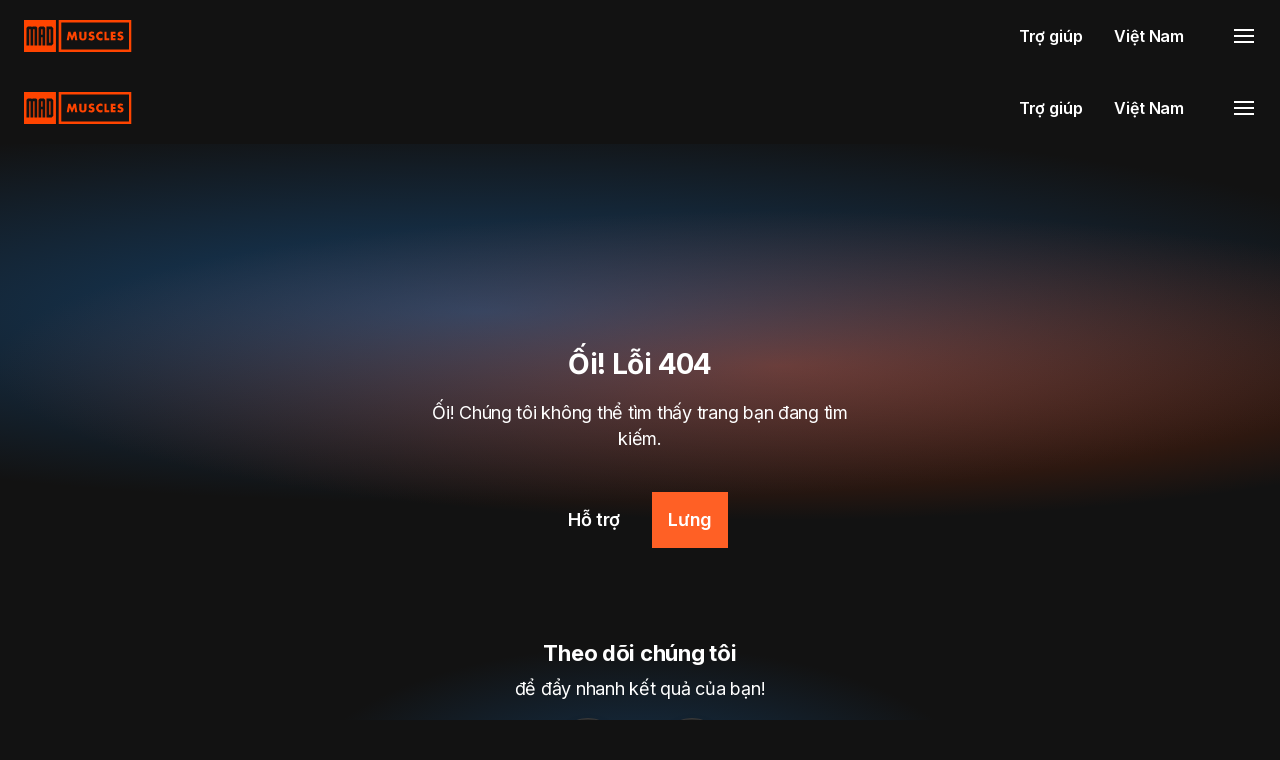

--- FILE ---
content_type: text/html; charset=utf-8
request_url: https://madmuscles.com/vi/funnel/easy-workouts-bd/step-one?asn=&camp_name=&gclid=EAIaIQobChMIs4D3k5PahQMV1us7Ah1XYAciEAEYASAAEgItufD_BwE
body_size: 161869
content:
<!DOCTYPE html><html data-sentry-element="Html" data-sentry-component="AppDocument" data-sentry-source-file="_document.tsx" lang="vi"><head data-sentry-element="Head" data-sentry-source-file="_document.tsx"><meta charSet="utf-8" data-next-head=""/><meta name="viewport" content="width=device-width" data-next-head=""/><title data-next-head="">Chương trình tập luyện được cá nhân hóa - MadMuscles</title><meta name="description" content="MadMuscles là một ứng dụng tập luyện. Với ứng dụng này, bạn sẽ nhận được một lịch trình tập luyện dành riêng cho bạn. Bạn sẽ có được thân hình mong muốn mà không cần huấn luyện viên. Bạn chỉ cần làm một bài kiểm tra trong 4 phút" data-sentry-element="meta" data-sentry-source-file="index.tsx" data-next-head=""/><meta content="https://madmuscles.com" property="og:url" data-next-head=""/><meta content="https://madmuscles.com/og-image.jpg" property="og:image" data-next-head=""/><meta content="279" property="og:image:width" data-next-head=""/><meta content="279" property="og:image:height" data-next-head=""/><meta name="robots" content="noindex, nofollow" data-next-head=""/><link href="/apple-touch-icon.png" rel="apple-touch-icon" sizes="180x180" data-next-head=""/><link href="/favicon-32x32.png" type="image/png" rel="icon" sizes="32x32" data-next-head=""/><link href="/favicon-16x16.png" type="image/png" rel="icon" sizes="16x16" data-next-head=""/><link href="/site.webmanifest" rel="manifest" data-next-head=""/><link href="/safari-pinned-tab.svg" color="#da532c" rel="mask-icon" data-next-head=""/><meta name="msapplication-TileColor" content="#da532c" data-sentry-element="meta" data-sentry-source-file="index.tsx" data-next-head=""/><meta name="theme-color" content="121212" data-sentry-element="meta" data-sentry-source-file="index.tsx" data-next-head=""/><meta name="google-site-verification" content="x9BHgvKfYtUpkLLFJvtTpJ3suoN7LwHde5p76gwvLyg" data-next-head=""/><script id="twitterPixel" async="" data-next-head="">!function (e, t, n, s, u, a) { e.twq || (s = e.twq = function () { s.exe ? s.exe.apply(s, arguments) : s.queue.push(arguments); }, s.version = '1.1', s.queue = [], u = t.createElement(n), u.async = !0, u.src = '//static.ads-twitter.com/uwt.js', a = t.getElementsByTagName(n)[0], a.parentNode.insertBefore(u, a))}(window,document,'script');twq('init','oe9ji');twq('track','PageView');</script><script id="mirrorTwitterPixel" async="" data-next-head="">!function (e, t, n, s, u, a) { e.twq || (s = e.twq = function () { s.exe ? s.exe.apply(s, arguments) : s.queue.push(arguments); }, s.version = '1.1', s.queue = [], u = t.createElement(n), u.async = !0, u.src = '//static.ads-twitter.com/uwt.js', a = t.getElementsByTagName(n)[0], a.parentNode.insertBefore(u, a))}(window,document,'script');twq('init','pjq5w');twq('track','PageView');</script><script id="gtm" async="" data-next-head="">(function(w,d,s,l,i){w[l]=w[l]||[];w[l].push({'gtm.start':
  new Date().getTime(),event:'gtm.js'});var f=d.getElementsByTagName(s)[0],
  j=d.createElement(s),dl=l!='dataLayer'?'&l='+l:'';j.async=true;j.src=
  'https://www.googletagmanager.com/gtm.js?id='+i+dl;f.parentNode.insertBefore(j,f);
  })(window,document,'script','dataLayer','GTM-NTVMRXS');</script><style id="global-style">
html{line-height:1.15;-webkit-text-size-adjust:100%;}body:lang(ar){direction:rtl}body{margin:0}main{display:block}h1{font-size:2em;margin:0.67em 0}hr{box-sizing:content-box;height:0;overflow:visible;}pre{font-family:monospace,monospace;font-size:1em;}a{background-color:transparent}abbr[title]{border-bottom:none;text-decoration:underline;text-decoration:underline dotted;}b,strong{font-weight:bolder}code,kbd,samp{font-family:monospace,monospace;font-size:1em;}small{font-size:80%}sub,sup{font-size:75%;line-height:0;position:relative;vertical-align:baseline}sub{bottom:-0.25em}sup{top:-0.5em}img{border-style:none}button,input,optgroup,select,textarea{font-family:inherit;font-size:100%;line-height:1.15;margin:0;}button,input{overflow:visible}button,select{text-transform:none}button,[type='button'],[type='reset'],[type='submit']{-webkit-appearance:button}button::-moz-focus-inner,[type='button']::-moz-focus-inner,[type='reset']::-moz-focus-inner,[type='submit']::-moz-focus-inner{border-style:none;padding:0}button:-moz-focusring,[type='button']:-moz-focusring,[type='reset']:-moz-focusring,[type='submit']:-moz-focusring{outline:1px dotted ButtonText}fieldset{padding:0.35em 0.75em 0.625em}legend{box-sizing:border-box;color:inherit;display:table;max-width:100%;padding:0;white-space:normal;}progress{vertical-align:baseline}textarea{overflow:auto}[type='checkbox'],[type='radio']{box-sizing:border-box;padding:0;}[type='number']::-webkit-inner-spin-button,[type='number']::-webkit-outer-spin-button{height:auto}[type='search']{-webkit-appearance:textfield;outline-offset:-2px;}[type='search']::-webkit-search-decoration{-webkit-appearance:none}::-webkit-file-upload-button{-webkit-appearance:button;font:inherit;}details{display:block}summary{display:list-item}template{display:none}[hidden]{display:none}:root{--color-primary0:#ffe9e0;--color-primary5:#ffcebb;--color-primary10:#ffb395;--color-primary20:#ff9870;--color-primary30:#ff7c4b;--color-primary40:#ff6025;--color-primary50:#ff4400;--color-primary60:#e03c00;--color-primary70:#c23400;--color-primary80:#a32b00;--color-primary90:#852300;--color-primary100:#661b00;--color-primary110:#ff6025;--color-primary200:#35221b;--color-primary_blue40:#49a6f8;--color-primary_blue50:#1e91f7;--color-primary_blue60:#0777d8;--color-primary_blue200:#2b3749;--color-black100--08:#000000cc;--color-primary-dark:#2a1b13;--color-black0:#ffffff;--color-black1:#ffffff;--color-black5:#ededed;--color-black10:#dadada;--color-black20:#b3b3b3;--color-black30:#8d8d8d;--color-black35:#757575;--color-black40:#6a6a6a;--color-black50:#4f4f4f;--color-black60:#393939;--color-black65:#303030;--color-black70:#2a2a2a;--color-black80:#1e1e1e;--color-black90:#171717;--color-black100:#121212;--color-black110:#0e0e0e;--color-black130:#0d1822;--color-black_blue20:#b9b9c0;--color-black_blue30:#8c8c92;--color-black_blue70:#34343d;--color-black_blue80:#2d2d36;--color-black_blue90:#1a1f27;--color-black_blue100:#141517;--color-black_blue20:#B9B9C0;--color-black_blue30:#8C8C92;--color-black_blue70:#34343D;--color-black_blue80:#2D2D36;--color-black_blue90:#1A1F27;--color-black_blue100:#141517;--color-brown5:#E9DBCC;--color-brown10:#C5AE96;--color-brown70:#6B4D35;--color-brown80:#543C2B;--color-brown90:#352319;--color-brown100:#2a1b13;--color-brown110:#26150c;--color-gray0:#444444;--color-red0:#ffe8ea;--color-red5:#fed0d4;--color-red10:#fdb8bf;--color-red20:#f98994;--color-red30:#f45f6e;--color-red40:#ec3e4f;--color-red50:#e22336;--color-red60:#d41124;--color-red70:#c30417;--color-red80:#af0011;--color-red90:#97000f;--color-red100:#80000d;--color-green0:#f2fffb;--color-green10:#e8fbf5;--color-green20:#cff0e6;--color-green30:#a7dfcd;--color-green40:#75c6ac;--color-green50:#43a687;--color-green60:#1e8565;--color-green70:#086a4b;--color-green80:#00573b;--color-green90:#004c34;--color-green100:#004731;--color-lime40:#a8ff66;--color-lime50:#97f64f;--color-lime80:#5F9E2E;--color-blue0:#f2f8ff;--color-blue5:#d6e9fe;--color-blue10:#bbd9fd;--color-blue20:#85bbf8;--color-blue30:#569ef2;--color-blue40:#2f86e8;--color-blue50:#1371dc;--color-blue60:#005fcc;--color-blue70:#0056b7;--color-blue80:#004a9f;--color-blue90:#003d83;--color-blue100:#003066;--color-yellow5:#fcfaf4;--color-yellow10:#ffe6bb;--color-yellow20:#ffd58d;--color-yellow30:#f9ad29;--color-yellow40:#f09f14;--color-yellow50:#ed8000;--color-orange0:#ff9770;--color-orange40:#f38059;--color-orange60:#e45d2f;--color-orange90:#bd3d12;--color-orange100:#782d12;--color-purpure0:#9f89f5;--color-purpure30:#bda6e3;--color-purpure100:#3c1b70;--modal-bg-white:rgba(255,255,255,0.9);--modal-bg-black:rgba(18,18,18,0.9);--color-bg-notification-lime:rgba(168,255,102,0.1);--color-slight-green_10:#97f64f1a;--color-slight-blue_10:#1371dc26;--color-slight-orange_10:#ff602533;--color-slight-red_10:#e2233633;--gradient-primary_mobile:radial-gradient(49.85%55.78%at 49.85%54.22%,rgba(31,147,255,0.276)0%,rgba(30,30,30,0)100%);--gradient-primary_tablet:radial-gradient(49.85%55.78%at 49.85%54.22%,rgba(31,147,255,0.276)0%,rgba(30,30,30,0)100%);--gradient-primary_desktop:radial-gradient(34.93%44.78%at 49.85%54.22%,rgba(31,147,255,0.276)0%,rgba(30,30,30,0)100%);--gradient-img-black0:linear-gradient(180deg,rgba(42,42,42,0)0%,var(--color-black70)95.83%);--gradient-animation-review:linear-gradient(90deg,#ffffff 0%,#ffffff 59.9%,rgba(255,255,255,0)100%);--gradient-parallax:radial-gradient(50%50%at 50%50%,rgba(255,96,37,0.3)0%,rgba(255,68,0,0)100%),#121212;--gradient-product-black0:linear-gradient(180deg,rgba(18,18,18,0)0%,rgba(18,18,18,0)0.01%,#121212 100%);--gradient-scale:linear-gradient(270deg,rgba(255,68,0,0.7)0%,rgba(255,68,0,0.07)100%);--gradient-workout-plan:radial-gradient(87.54%59.7%at 50.13%54.1%,rgba(31,147,255,0.276)0%,rgba(30,30,30,0)100%);--gradient-progress-bar:radial-gradient(73.31%50%at 50%49.92%,rgba(31,147,255,0.184)0%,rgba(30,30,30,0)100%);--gradient-img-black0_light:linear-gradient(180deg,rgba(242,242,242,0)0%,#f2f2f2 100%);--gradient-animation-review_light:linear-gradient(90deg,#000 0%,#000 59.9%,rgba(255,255,255,0)100%);--gradient-parallax_light:radial-gradient(50%50%at 50%50%,rgba(240,159,20,0.4)0%,rgba(255,68,0,0)100%),#fcfaf4;--gradient-product-black0_light:linear-gradient(180deg,rgba(18,18,18,0)0%,rgba(18,18,18,0)0.01%,#f2f2f2 100%);--gradient_scale_light:linear-gradient(270deg,#d15e01 0%,#ffd080 100%);--gradient-img_gradient_black_modern:linear-gradient(180deg,rgba(23,23,23,0)0%,#171717 95.83%)}*,*::before,*::after{box-sizing:border-box}html{-webkit-text-size-adjust:100%;-webkit-tap-highlight-color:rgba(0,0,0,0)}body{background-color:#121212;color:#fff;font-size:15px;letter-spacing:-0.008797756928615421em;line-height:1.5;min-height:100vh;overflow-x:hidden;-webkit-font-smoothing:antialiased;-moz-osx-font-smoothing:grayscale;opacity:0}body.ReactModal__Body--open{overflow:hidden}body::-webkit-scrollbar{display:none}body{-ms-overflow-style:none;scrollbar-width:none}body .ModalCheckoutPortal .ReactModal__Overlay .ReactModal__Content{opacity:0;transform:translateY(100px);transition:all 300ms ease-in-out}@media(min-width:768px){body .ModalCheckoutPortal .ReactModal__Overlay .ReactModal__Content{transform:none}}body
.ModalCheckoutPortal
.ReactModal__Overlay--after-open
.ReactModal__Content{opacity:1;transform:translateY(0px)}#onetrust-banner-sdk #onetrust-cookie-btn-container{display:none}#onetrust-banner-sdk #onetrust-close-btn-container{right:inherit!important;margin-top:-6px!important}#onetrust-banner-sdk .banner-content{padding-bottom:12px!important;padding-top:12px!important}#onetrust-banner-sdk .ot-sdk-eight.ot-sdk-columns,#onetrust-banner-sdk #onetrust-group-container,#onetrust-banner-sdk #onetrust-button-group-parent{width:100%!important;position:static!important;transform:none!important}#onetrust-button-group-parent{margin-left:0%!important}#onetrust-banner-sdk #onetrust-accept-btn-container{margin-top:0px!important}#onetrust-accept-btn-container{order:2}#onetrust-reject-btn-container{order:1}#onetrust-pc-btn-container{order:3}#onetrust-banner-sdk.otFloatingRoundedIcon{left:0;margin:0 auto}#onetrust-consent-sdk #onetrust-accept-btn-handler,#onetrust-banner-sdk #onetrust-reject-all-handler,#onetrust-consent-sdk #onetrust-pc-btn-handler{font-size:12px;margin-top:1em}#onetrust-consent-sdk #onetrust-pc-sdk .ot-acc-grpcntr.ot-acc-txt,#onetrust-consent-sdk
#onetrust-pc-sdk
.ot-acc-txt
.ot-subgrp-tgl
.ot-switch.ot-toggle{background-color:transparent!important}#onetrust-banner-sdk .ot-sdk-row{display:flex!important;flex-wrap:wrap;justify-content:center;align-items:center}#onetrust-banner-sdk.otFloatingRoundedIcon{padding:0px!important}#onetrust-button-group{gap:12px!important}#onetrust-banner-sdk #onetrust-accept-btn-handler,#onetrust-banner-sdk #onetrust-reject-all-handler{margin-bottom:1em!important}#onetrust-consent-sdk #onetrust-pc-btn-handler,#onetrust-consent-sdk #onetrust-pc-btn-handler.cookie-setting-link{margin-bottom:1em!important}#onetrust-banner-sdk
#onetrust-button-group-parent.has-reject-all-button
#onetrust-accept-btn-container{width:auto!important}#onetrust-banner-sdk #onetrust-policy,#onetrust-banner-sdk #onetrust-button-group-parent{margin-left:0px!important}#onetrust-banner-sdk
#onetrust-button-group-parent.has-reject-all-button
#onetrust-reject-btn-container{width:auto!important}#onetrust-banner-sdk #onetrust-group-container{margin-top:0px!important}#onetrust-banner-sdk #onetrust-policy-text,#onetrust-banner-sdk .ot-b-addl-desc{padding-top:0px!important;padding-left:10px!important}#onetrust-banner-sdk .onetrust-close-btn-ui{margin:-8px!important;margin-top:-16px!important}#onetrust-pc-btn-handler{border:0px!important;box-shadow:none!important;padding:0px!important}#onetrust-banner-sdk #onetrust-accept-btn-handler,#onetrust-banner-sdk #onetrust-reject-all-handler,#onetrust-consent-sdk #onetrust-pc-btn-handler{margin:0px!important}@media(min-width:768px){body
.ModalCheckoutPortal
.ReactModal__Overlay--after-open
.ReactModal__Content{transform:none}#onetrust-banner-sdk #onetrust-policy{margin-left:30px!important}}@media(min-width:426px){#onetrust-banner-sdk #onetrust-policy,#onetrust-banner-sdk #onetrust-button-group-parent{margin-left:30px!important}#onetrust-banner-sdk .onetrust-close-btn-ui{margin:-5px 0 0 0!important}#onetrust-banner-sdk #onetrust-policy-text,#onetrust-banner-sdk .ot-b-addl-desc{padding-left:36px!important;width:90%!important}}body
.ModalCheckoutPortal
.ReactModal__Overlay--before-close
.ReactModal__Content{opacity:0;transform:translateY(100px)}@media(min-width:426px){#onetrust-banner-sdk #onetrust-accept-btn-container,#onetrust-banner-sdk #onetrust-reject-btn-container,#onetrust-banner-sdk #onetrust-pc-btn-container{display:inline-block;margin-top:0px!important}#onetrust-banner-sdk #onetrust-policy,#onetrust-banner-sdk #onetrust-button-group-parent{margin-left:0px!important}#onetrust-banner-sdk .ot-sdk-container,#onetrust-pc-sdk .ot-sdk-container,#ot-sdk-cookie-policy .ot-sdk-container{width:100%!important}#onetrust-banner-sdk .ot-sdk-container .ot-sdk-row{margin:0px!important}}@media(min-width:768px){body
.ModalCheckoutPortal
.ReactModal__Overlay--before-close
.ReactModal__Content{transform:none}#onetrust-banner-sdk #onetrust-policy-text,#onetrust-banner-sdk .ot-b-addl-desc{padding-left:0px!important}#onetrust-banner-sdk.vertical-align-content
#onetrust-button-group-parent{margin-top:0px!important}}h1,h2,h3,h4,h5,h6{margin-top:0;margin-bottom:0;padding:0;list-style-position:inside}p{margin-top:0;margin-bottom:0}ol,ul,li,dl,dd{margin:0;padding:0}:focus{outline:none!important}a{text-decoration:none;background-color:transparent}a:hover,a:active,a:focus{outline:0;text-decoration:none}figure{margin:0}img{vertical-align:middle}svg{overflow:hidden;vertical-align:middle}label{display:inline-block;margin-bottom:0}button{border-radius:0;background:none;border:none;outline:none;padding:0}input,button,select,optgroup,textarea{font-family:inherit;font-size:inherit;line-height:inherit;outline:none}button,input{overflow:visible}button,select{text-transform:none}select{word-wrap:normal}button:not(:disabled),[type='button']:not(:disabled),[type='reset']:not(:disabled),[type='submit']:not(:disabled){cursor:pointer}input[type='number']{appearance:textfield}input::-webkit-outer-spin-button,input::-webkit-inner-spin-button{appearance:none}[hidden]{display:none!important}.grid-bg{background:linear-gradient(to left,#2a2a2a,1px,transparent 1px),linear-gradient(0deg,#2a2a2a,1px,transparent 1px);background-color:transparent;background-size:44px 44px}@media(min-width:768px){.grid-bg{background-size:79px 79px}#onetrust-banner-sdk #onetrust-policy,#onetrust-banner-sdk #onetrust-button-group-parent{margin-left:40px!important}}@media(min-width:1366px){.grid-bg{background-size:84px 84px}#onetrust-banner-sdk #onetrust-policy-text,#onetrust-banner-sdk .ot-b-addl-desc{width:100%!important}#onetrust-banner-sdk .banner-content{padding-top:20px!important;padding-bottom:20px!important}#onetrust-banner-sdk #onetrust-close-btn-container{margin-top:2px!important}#onetrust-banner-sdk .ot-sdk-eight.ot-sdk-columns,#onetrust-banner-sdk #onetrust-group-container,#onetrust-banner-sdk #onetrust-button-group-parent{width:100%!important}}@media not all and(min-resolution:0.001dpcm){img[loading='lazy']{clip-path:inset(0.5px)}}</style><link rel="preload" href="https://madmuscles.com/_next/static/media/e4af272ccee01ff0-s.p.woff2" as="font" type="font/woff2" crossorigin="anonymous" data-next-font="size-adjust"/><link rel="preload" href="https://madmuscles.com/_next/static/media/9dd75fadc5b3df29-s.p.woff2" as="font" type="font/woff2" crossorigin="anonymous" data-next-font="size-adjust"/><script id="amplitudeScript" data-nscript="beforeInteractive">!function(){"use strict";!function(e,t){var r=e.amplitude||{_q:[],_iq:{}};if(r.invoked)e.console&&console.error&&console.error("Amplitude snippet has been loaded.");else{var n=function(e,t){e.prototype[t]=function(){return this._q.push({name:t,args:Array.prototype.slice.call(arguments,0)}),this}},s=function(e,t,r){return function(n){e._q.push({name:t,args:Array.prototype.slice.call(r,0),resolve:n})}},o=function(e,t,r){e._q.push({name:t,args:Array.prototype.slice.call(r,0)})},i=function(e,t,r){e[t]=function(){if(r)return{promise:new Promise(s(e,t,Array.prototype.slice.call(arguments)))};o(e,t,Array.prototype.slice.call(arguments))}},a=function(e){for(var t=0;t<m.length;t++)i(e,m[t],!1);for(var r=0;r<g.length;r++)i(e,g[r],!0)};r.invoked=!0;var c=t.createElement("script");c.type="text/javascript",c.integrity="sha384-BWw9N39aN+4SdxZuwmRR0StXCLA+Bre4jR6bJt+pM1IqONNALC5rf25NkWMTyta5",c.crossOrigin="anonymous",c.async=!0,c.src="https://cdn.amplitude.com/libs/analytics-browser-2.9.3-min.js.gz",c.onload=function(){e.amplitude.runQueuedFunctions||console.log("[Amplitude] Error: could not load SDK")};var u=t.getElementsByTagName("script")[0];u.parentNode.insertBefore(c,u);for(var l=function(){return this._q=[],this},p=["add","append","clearAll","prepend","set","setOnce","unset","preInsert","postInsert","remove","getUserProperties"],d=0;d<p.length;d++)n(l,p[d]);r.Identify=l;for(var f=function(){return this._q=[],this},v=["getEventProperties","setProductId","setQuantity","setPrice","setRevenue","setRevenueType","setEventProperties"],y=0;y<v.length;y++)n(f,v[y]);r.Revenue=f;var m=["getDeviceId","setDeviceId","getSessionId","setSessionId","getUserId","setUserId","setOptOut","setTransport","reset","extendSession"],g=["init","add","remove","track","logEvent","identify","groupIdentify","setGroup","revenue","flush"];a(r),r.createInstance=function(e){return r._iq[e]={_q:[]},a(r._iq[e]),r._iq[e]},e.amplitude=r}}(window,document)}(); amplitude.init('e2fbcc9a5eb163dc6af5f6b0a8839d58', { defaultTracking: { sessions: true, formInteractions: false, fileDownloads: false, } });</script><link rel="preload" href="https://madmuscles.com/_next/static/css/929079eff7d76403.css" as="style"/><link rel="stylesheet" href="https://madmuscles.com/_next/static/css/929079eff7d76403.css" data-n-g=""/><noscript data-n-css=""></noscript><script defer="" nomodule="" src="https://madmuscles.com/_next/static/chunks/polyfills-42372ed130431b0a.js"></script><script defer="" src="https://madmuscles.com/_next/static/chunks/43566-7e5eea7d852f5dab.js"></script><script defer="" src="https://madmuscles.com/_next/static/chunks/1176-b966f61dab3d24f6.js"></script><script defer="" src="https://madmuscles.com/_next/static/chunks/84314-1a2ffb74b52c1f75.js"></script><script defer="" src="https://madmuscles.com/_next/static/chunks/29211-e34730dd5ed4b7dc.js"></script><script src="https://madmuscles.com/_next/static/chunks/webpack-91f95fec069dfb9c.js" defer=""></script><script src="https://madmuscles.com/_next/static/chunks/framework-105d67458d45f0d5.js" defer=""></script><script src="https://madmuscles.com/_next/static/chunks/main-6c0f8f0ad2001d7e.js" defer=""></script><script src="https://madmuscles.com/_next/static/chunks/pages/_app-5a120e148defd2ac.js" defer=""></script><script src="https://madmuscles.com/_next/static/chunks/85125-191f8add1b1eda35.js" defer=""></script><script src="https://madmuscles.com/_next/static/chunks/44660-40949ab44b591d4a.js" defer=""></script><script src="https://madmuscles.com/_next/static/chunks/96894-fbb5b46d463e1f4e.js" defer=""></script><script src="https://madmuscles.com/_next/static/chunks/33204-35be4837e2881a6e.js" defer=""></script><script src="https://madmuscles.com/_next/static/chunks/25832-812b243ed53c99df.js" defer=""></script><script src="https://madmuscles.com/_next/static/chunks/pages/funnel/%5BfunnelName%5D/%5BstartName%5D-ea8703693878cf41.js" defer=""></script><script src="https://madmuscles.com/_next/static/uY34YGQniVUidFSTQm5hs/_buildManifest.js" defer=""></script><script src="https://madmuscles.com/_next/static/uY34YGQniVUidFSTQm5hs/_ssgManifest.js" defer=""></script><meta name="sentry-trace" content="2bcafd9baac25f361867ed32a38d5a22-fc3e30d91a082daf"/><meta name="baggage" content="sentry-environment=production,sentry-release=e45212e57cb70f66570da8807dcd2044348855de,sentry-public_key=097e34a156cc49d5a176030c978195ed,sentry-trace_id=2bcafd9baac25f361867ed32a38d5a22"/><style id="__jsx-1658260462">:root{--font-default:'Inter', 'Inter Fallback';--font-jost:'Jost', 'Jost Fallback'}html{font-family:var(--font-default)}</style><style data-styled="" data-styled-version="6.1.19">body{font-family:var(--font-default);background:var(--color-black100);color:var(--color-black0);}/*!sc*/
.font-jost{font-family:var(--font-jost);}/*!sc*/
.font-jost{font-family:var(--font-jost);}/*!sc*/
.quiz-image-middle img{height:300px;object-fit:contain;margin:0 auto;margin-bottom:80px;}/*!sc*/
.quiz-image-middle-3 img{margin-bottom:80px;width:100%;height:100%;object-fit:cover;}/*!sc*/
.quiz-image-middle-3:after{position:absolute;top:0;left:0;right:0;height:72px;width:100%;content:'';display:block;flex:1;z-index:1;background:linear-gradient(180deg,#121212 0%,rgba(18,18,18,0.8) 34%,rgba(18,18,18,0) 100%);}/*!sc*/
.quiz-image-middle-4 img{height:528px;object-fit:contain;bottom:-250px;}/*!sc*/
.quiz-image-middle-5 img{height:400px;object-fit:contain;bottom:-100px;}/*!sc*/
.grid-bg{background:linear-gradient( to left,var(--color-black70),1px,transparent 1px ),linear-gradient(0deg,var(--color-black70),1px,transparent 1px);background-color:transparent;background-size:44px 44px;}/*!sc*/
@media (min-width:768px){.grid-bg{background-size:79px 79px;}.quiz-image-middle-2 img{width:100%;height:100%;object-fit:cover;background-position:center;}.quiz-image-middle-2:after{position:absolute;top:0;left:0;right:0;height:72px;width:50%;content:'';display:block;flex:1;z-index:1;background:unset;}.quiz-image-middle-3{min-height:450px;}.quiz-image-middle-3 img{width:100%;object-fit:cover;background-position:center;}.quiz-image-middle-4{min-height:550px;}.quiz-image-middle-4 img{height:440px;object-fit:contain;bottom:58px;}.quiz-image-middle-5 img{height:500px;object-fit:contain;bottom:-150px;}}/*!sc*/
@media (min-width:1366px){.grid-bg{background-size:84px 84px;}.quiz-image-middle img{margin:auto 0;height:70%;}.quiz-image-middle-2 img{margin:auto 0;}.quiz-image-middle-2:after{background:unset;}.quiz-image-middle-3 img{margin:auto 0;}.quiz-image-middle-3:after{width:50%;}.quiz-image-middle-4 img{height:493px;object-fit:contain;}.quiz-image-middle-5 img{margin:auto 0;margin-top:-50px;height:70%;}}/*!sc*/
@media not all and (min-resolution:.001dpcm){img[loading="lazy"]{clip-path:inset(0.5px);}}/*!sc*/
.highlight-element{outline:#e22336 solid 3px;}/*!sc*/
data-styled.g1[id="sc-global-kHRkvT1"]{content:"sc-global-kHRkvT1,"}/*!sc*/
.kjmtpL{position:fixed;bottom:50px;left:50px;width:50px;height:50px;background:#fff;border-radius:50%;cursor:pointer;box-shadow:0 5px 5px rgba(0,0,0,0.1);display:flex;justify-content:center;align-items:center;transition:0.3s ease-in-out;z-index:9999;}/*!sc*/
.kjmtpL.active span{transform:rotate(90deg);}/*!sc*/
data-styled.g2[id="sc-9383e0ac-0"]{content:"kjmtpL,"}/*!sc*/
.gaYKsn{color:#a13dea;display:flex;justify-content:center;align-items:center;width:25px;height:25px;transition:0.3s ease-in-out;transform-origin:center center;transform:rotate(45deg);}/*!sc*/
data-styled.g3[id="sc-9383e0ac-1"]{content:"gaYKsn,"}/*!sc*/
.jANZdu{position:absolute;bottom:55px;left:20px;background:#fff;min-width:250px;padding:20px;border-radius:20px;opacity:0;visibility:hidden;transition:0.3s;z-index:9999;}/*!sc*/
.jANZdu.active{bottom:65px;opacity:1;visibility:visible;}/*!sc*/
data-styled.g4[id="sc-9383e0ac-2"]{content:"jANZdu,"}/*!sc*/
.fmalsc{list-style:none;text-decoration:none;display:flex;justify-content:flex-start;align-items:center;padding:7px 0;color:#000;}/*!sc*/
.fmalsc p{font-weight:400;}/*!sc*/
.fmalsc:hover{font-weight:600;}/*!sc*/
.fmalsc:not(:last-child){border-bottom:1px solid rgba(0,0,0,0.1);}/*!sc*/
data-styled.g5[id="sc-9383e0ac-3"]{content:"fmalsc,"}/*!sc*/
.gfuAnU{height:24px;min-width:24px;width:24px;color:var(--color-black0);}/*!sc*/
data-styled.g7[id="sc-59b086f6-0"]{content:"gfuAnU,"}/*!sc*/
.ibmmIq{overflow-x:hidden;}/*!sc*/
@media (min-width: 1366px){.ibmmIq{padding-top:72px;}}/*!sc*/
data-styled.g15[id="sc-b80e4fbf-0"]{content:"ibmmIq,"}/*!sc*/
.hBZOcn{align-items:center;display:inline-flex;}/*!sc*/
data-styled.g16[id="sc-f9942e9a-0"]{content:"hBZOcn,"}/*!sc*/
.khdVAM{align-items:center;display:flex;width:100%;padding:16px 24px;position:relative;z-index:5;background-color:transparent!important;}/*!sc*/
.khdVAM:has(.nav-menu-opened){z-index:10;}/*!sc*/
.khdVAM img{object-fit:contain;}/*!sc*/
.khdVAM:has(+ .fixed-checkout-timer){margin-top:55px;z-index:4;}/*!sc*/
.khdVAM:has(+ .fixed-checkout-timer):has(.nav-menu-opened){z-index:10;}/*!sc*/
@media (min-width: 1366px){.khdVAM{background-color:var(--color-black100);left:0;position:fixed;top:0;}}/*!sc*/
@media (min-width: 1366px){.khdVAM{background-color:var(--color-black100);}}/*!sc*/
data-styled.g17[id="sc-f9942e9a-1"]{content:"khdVAM,"}/*!sc*/
.jrEjGV{font-family:'Inter','Inter Fallback';font-size:16px;font-weight:600;letter-spacing:-0.010959778564167367em;line-height:28px;text-transform:none;color:var(--color-black0);}/*!sc*/
.gEinJf{font-family:'Inter','Inter Fallback';font-size:18px;font-weight:400;letter-spacing:-0.014300685703423584em;line-height:26px;text-transform:none;color:var(--color-black0);}/*!sc*/
data-styled.g19[id="sc-86a43a60-0"]{content:"jrEjGV,gEinJf,"}/*!sc*/
.cVfpgv{display:flex;margin-left:auto;z-index:2;}/*!sc*/
data-styled.g20[id="sc-7c3dae11-0"]{content:"cVfpgv,"}/*!sc*/
.lciscx{display:flex;cursor:pointer;padding:8px;margin-right:-8px;}/*!sc*/
data-styled.g21[id="sc-7c3dae11-1"]{content:"lciscx,"}/*!sc*/
.kkVaeF{bottom:0;left:0;position:fixed;right:0;top:0;z-index:1;overflow-y:auto;display:none;}/*!sc*/
data-styled.g22[id="sc-7c3dae11-2"]{content:"kkVaeF,"}/*!sc*/
.kEMAzs{background:var(--color-black70);display:flex;justify-content:space-between;align-items:center;max-width:375px;padding:12px 24px;position:absolute;right:0;top:0;width:100%;z-index:3;justify-content:flex-end;}/*!sc*/
data-styled.g23[id="sc-7c3dae11-3"]{content:"kEMAzs,"}/*!sc*/
.dDa-DyQ{background-color:var(--color-black100);bottom:0;left:0;opacity:0.7;position:absolute;right:0;top:0;z-index:1;}/*!sc*/
data-styled.g24[id="sc-7c3dae11-4"]{content:"dDa-DyQ,"}/*!sc*/
.cAAJxX{background:var(--color-black70);display:flex;flex-direction:column;padding:0 24px;position:absolute;top:48px;bottom:0;right:0;width:100%;max-width:375px;z-index:2;display:none;}/*!sc*/
data-styled.g27[id="sc-7c3dae11-7"]{content:"cAAJxX,"}/*!sc*/
.kmVAUg{display:flex;flex-direction:column;}/*!sc*/
.kmVAUg::after{content:'';background:var(--color-black60);height:1px;width:100%;}/*!sc*/
@media (min-width: 768px){.kmVAUg{display:none;}}/*!sc*/
.kmVAUg a,.kmVAUg button{padding:16px 24px 16px 40px;text-align:left;margin:0 -24px;width:calc(100% + 48px);display:flex;justify-content:space-between;}/*!sc*/
.kmVAUg a:hover,.kmVAUg button:hover,.kmVAUg a:focus-visible,.kmVAUg button:focus-visible{background:var(--color-black60);}/*!sc*/
.kmVAUg .privacy-choice-button{padding:16px 24px 16px 16px;}/*!sc*/
.kmVAUg .privacy-choice-button *{color:var(--color-black0);font-size:18px;font-weight:400;}/*!sc*/
.fYIslQ{display:flex;flex-direction:column;}/*!sc*/
.fYIslQ::after{content:'';background:var(--color-black60);height:1px;width:100%;}/*!sc*/
.fYIslQ a,.fYIslQ button{padding:16px 24px 16px 40px;text-align:left;margin:0 -24px;width:calc(100% + 48px);display:flex;justify-content:space-between;}/*!sc*/
.fYIslQ a:hover,.fYIslQ button:hover,.fYIslQ a:focus-visible,.fYIslQ button:focus-visible{background:var(--color-black60);}/*!sc*/
.fYIslQ .privacy-choice-button{padding:16px 24px 16px 16px;}/*!sc*/
.fYIslQ .privacy-choice-button *{color:var(--color-black0);font-size:18px;font-weight:400;}/*!sc*/
data-styled.g28[id="sc-7c3dae11-8"]{content:"kmVAUg,fYIslQ,"}/*!sc*/
.fDyxGw{display:flex;flex-direction:column;}/*!sc*/
.fDyxGw::after{content:'';background:var(--color-black60);height:1px;width:100%;}/*!sc*/
.fDyxGw a,.fDyxGw button{justify-content:space-between;display:flex;padding:16px 24px 16px 40px;text-align:left;margin:0 -24px;width:calc(100% + 48px);font-size:18px;line-height:26px;}/*!sc*/
.fDyxGw a:hover,.fDyxGw button:hover,.fDyxGw a:focus-visible,.fDyxGw button:focus-visible{background:var(--color-black60);}/*!sc*/
data-styled.g29[id="sc-7c3dae11-9"]{content:"fDyxGw,"}/*!sc*/
.jQXEau{background:var(--color-black70);display:none;justify-content:space-between;align-items:center;max-width:375px;padding:12px 24px;position:absolute;right:0;top:0;width:100%;z-index:3;justify-content:flex-end;}/*!sc*/
data-styled.g30[id="sc-7c3dae11-10"]{content:"jQXEau,"}/*!sc*/
.ioVMyX{background:transparent;border:0;display:none;box-shadow:none;margin-right:24px;padding:6px 16px;}/*!sc*/
@media (min-width: 768px){.ioVMyX{display:flex;}}/*!sc*/
data-styled.g35[id="sc-7c3dae11-15"]{content:"ioVMyX,"}/*!sc*/
.ZFIFp{background-color:var(--color-black70);overflow-y:auto;position:absolute;max-width:375px;width:100%;right:0;top:56px;bottom:0;z-index:2;display:none;}/*!sc*/
@media (min-width: 768px){.ZFIFp{bottom:30px;top:72px;right:90px;width:288px;}}/*!sc*/
data-styled.g36[id="sc-7c3dae11-16"]{content:"ZFIFp,"}/*!sc*/
.bZcgyJ{align-items:center;border-bottom:1px solid var(--color-black60);color:var(--color-black0);display:flex;padding:15px 40px 14px;justify-content:space-between;width:100%;}/*!sc*/
@media (min-width: 768px){.bZcgyJ{padding:15px 15px 14px;}}/*!sc*/
.bZcgyJ:last-child{border-bottom:0;padding-bottom:15px;}/*!sc*/
.bZcgyJ:hover{background-color:var(--color-black50);border-color:var(--color-black50);}/*!sc*/
.bZcgyJ.active{background-color:var(--color-black50);border-color:var(--color-black50);}/*!sc*/
data-styled.g37[id="sc-7c3dae11-17"]{content:"bZcgyJ,"}/*!sc*/
.cHMPzX{padding:6px 16px;}/*!sc*/
data-styled.g39[id="sc-7c3dae11-19"]{content:"cHMPzX,"}/*!sc*/
.kdHcKX{width:100%;height:100%;position:fixed;left:0;top:0;background:var(--color-black100);z-index:10;}/*!sc*/
data-styled.g667[id="sc-e4387ee5-0"]{content:"kdHcKX,"}/*!sc*/
.gKpXlb{display:flex;justify-content:center;align-items:center;height:100%;width:100%;animation:bNjCJs 2.5s infinite;}/*!sc*/
data-styled.g668[id="sc-e4387ee5-1"]{content:"gKpXlb,"}/*!sc*/
.gQKBYK .image{height:100%;inset:0;object-fit:cover;object-position:center;position:fixed;width:100%;z-index:-1;}/*!sc*/
data-styled.g1209[id="sc-34854ce2-0"]{content:"gQKBYK,"}/*!sc*/
@keyframes bNjCJs{0%{opacity:0;transform:scale(0.5);}50%{opacity:1;transform:scale(1);}100%{opacity:0;transform:scale(0.5);}}/*!sc*/
data-styled.g3457[id="sc-keyframes-bNjCJs"]{content:"bNjCJs,"}/*!sc*/
</style></head><body><img id="image-preload" src="[data-uri]" width="2000" height="2000" alt="" role="presentation" style="width:99vw;height:99vh;left:0;max-height:99vh;max-width:99vw;pointer-events:none;position:absolute;top:0;z-index:-1"/><div id="__next"><noscript><iframe src="https://www.googletagmanager.com/ns.html?id=GTM-NTVMRXS" height="0" width="0" style="display:none;visibility:hidden"></iframe></noscript><div class="sc-b80e4fbf-0 ibmmIq app-content app-container" style="padding-top:0" data-sentry-element="AppContent" data-sentry-source-file="_app.tsx"><div data-sentry-element="ActionButton" data-sentry-component="ActionComponent" data-sentry-source-file="index.tsx" class="sc-9383e0ac-0 kjmtpL"><span data-sentry-element="ActionIcon" data-sentry-source-file="index.tsx" class="sc-9383e0ac-1 gaYKsn"><svg name="navCross" viewBox="0 0 24 24" width="24" height="24" fill="none" data-sentry-element="Icon" data-sentry-source-file="index.tsx" class="sc-59b086f6-0"><use xlink:href="/_next/static/assets/uY34YGQniVUidFSTQm5hs/sprite.svg#navCross"></use></svg></span><ul data-sentry-element="ActionList" data-sentry-source-file="index.tsx" class="sc-9383e0ac-2 jANZdu"><li class="sc-9383e0ac-3 fmalsc"><p>LIGHT_ORANGE</p></li><li class="sc-9383e0ac-3 fmalsc"><p>DARK_ORANGE_MODERN</p></li><li class="sc-9383e0ac-3 fmalsc"><p>DEFAULT</p></li><li class="sc-9383e0ac-3 fmalsc"><p>DEFAULT_PRIMARY_SOFT</p></li><li class="sc-9383e0ac-3 fmalsc"><p>DEFAULT_BLUE_SOFT</p></li></ul></div><header class="sc-f9942e9a-1 khdVAM app-header" data-sentry-element="HeaderWrapper" data-sentry-component="Header" data-sentry-source-file="index.tsx"><a class="sc-f9942e9a-0 hBZOcn logo" title="MadMuscles" href="/vi?utm_source=facebook&amp;camp_id=120208165658030759&amp;camp_name=LOCALE_PL_MM_ABO_WW_BROAD_greed_evergreen&amp;utm_campaign=120210378152040759&amp;asn=MM_WW_broad_PL_IMG_9.5.2024_1_a_b_m&amp;utm_medium=120210383979800759&amp;utm_term=ACsp15AvikingHEIWkgAVR1zr_v5_cDN_dAS_pic_MM_tm1(alco)_tm2(none)_lpl_p(fb)__1200x1200_29-03-24&amp;locale=pl&amp;fbclid=IwAR1NFb_lFiHikTaQI1HSLiVpDlYG0PYZ0urU9tCjO0WqOc0yHleNMv05MdY_aem_AV99-Gdj_SklUucb9P5rLAEwnO9pfncl7IKvsgjMSo_dyBG_rrHh-H6Wkfvvv0KMhoqCsh9NM3NCaK_lbxRZnJJo"></a><nav data-sentry-element="NavWrapper" data-sentry-component="Nav" data-sentry-source-file="index.tsx" class="sc-7c3dae11-0 cVfpgv"><a href="/support-proxy" rel="nofollow noopener noreferrer" target="_blank" data-sentry-element="NavHelpLink" data-sentry-source-file="index.tsx" class="sc-86a43a60-0 sc-7c3dae11-19 jrEjGV cHMPzX">Trợ giúp</a><button title="Việt Nam" type="button" class="sc-7c3dae11-15 ioVMyX"><span class="sc-86a43a60-0 jrEjGV">Việt Nam</span></button><button title="Mở điều hướng" type="button" data-sentry-element="NavOpen" data-sentry-source-file="index.tsx" class="sc-7c3dae11-1 lciscx"><svg name="nav" viewBox="0 0 24 24" width="24" height="24" fill="none" data-sentry-element="Icon" data-sentry-source-file="index.tsx" class="sc-59b086f6-0 gfuAnU"><use xlink:href="/_next/static/assets/uY34YGQniVUidFSTQm5hs/sprite.svg#nav"></use></svg></button><div data-sentry-element="NavContainer" data-sentry-source-file="index.tsx" class="sc-7c3dae11-2 kkVaeF"><div data-sentry-element="NavContainerHeader" data-sentry-source-file="index.tsx" class="sc-7c3dae11-3 kEMAzs"><button title="Đóng điều hướng" type="button" data-sentry-element="NavClose" data-sentry-source-file="index.tsx" class="sc-7c3dae11-6 iLguJV"><svg name="navCross" viewBox="0 0 24 24" width="24" height="24" fill="none" data-sentry-element="Icon" data-sentry-source-file="index.tsx" class="sc-59b086f6-0 gfuAnU"><use xlink:href="/_next/static/assets/uY34YGQniVUidFSTQm5hs/sprite.svg#navCross"></use></svg></button></div><div data-sentry-element="NavPolicyContainerHeader" data-sentry-source-file="index.tsx" class="sc-7c3dae11-10 jQXEau"><button title="Đóng điều hướng" type="button" data-sentry-element="NavClose" data-sentry-source-file="index.tsx" class="sc-7c3dae11-6 iLguJV"><svg name="navCross" viewBox="0 0 24 24" width="24" height="24" fill="none" data-sentry-element="Icon" data-sentry-source-file="index.tsx" class="sc-59b086f6-0 gfuAnU"><use xlink:href="/_next/static/assets/uY34YGQniVUidFSTQm5hs/sprite.svg#navCross"></use></svg></button></div><div data-sentry-element="NavPolicyContainerHeader" data-sentry-source-file="index.tsx" class="sc-7c3dae11-10 jQXEau"><button title="Đóng điều hướng" type="button" data-sentry-element="NavClose" data-sentry-source-file="index.tsx" class="sc-7c3dae11-6 iLguJV"><svg name="navCross" viewBox="0 0 24 24" width="24" height="24" fill="none" data-sentry-element="Icon" data-sentry-source-file="index.tsx" class="sc-59b086f6-0 gfuAnU"><use xlink:href="/_next/static/assets/uY34YGQniVUidFSTQm5hs/sprite.svg#navCross"></use></svg></button></div><div data-sentry-element="NavPolicyContainerHeader" data-sentry-source-file="index.tsx" class="sc-7c3dae11-10 jQXEau"><button title="Đóng điều hướng" type="button" data-sentry-element="NavClose" data-sentry-source-file="index.tsx" class="sc-7c3dae11-6 iLguJV"><svg name="navCross" viewBox="0 0 24 24" width="24" height="24" fill="none" data-sentry-element="Icon" data-sentry-source-file="index.tsx" class="sc-59b086f6-0 gfuAnU"><use xlink:href="/_next/static/assets/uY34YGQniVUidFSTQm5hs/sprite.svg#navCross"></use></svg></button></div><div data-sentry-element="NavPolicyContainerHeader" data-sentry-source-file="index.tsx" class="sc-7c3dae11-10 jQXEau"><button title="Đóng điều hướng" type="button" data-sentry-element="NavClose" data-sentry-source-file="index.tsx" class="sc-7c3dae11-6 iLguJV"><svg name="navCross" viewBox="0 0 24 24" width="24" height="24" fill="none" data-sentry-element="Icon" data-sentry-source-file="index.tsx" class="sc-59b086f6-0 gfuAnU"><use xlink:href="/_next/static/assets/uY34YGQniVUidFSTQm5hs/sprite.svg#navCross"></use></svg></button></div><div data-sentry-element="NavContainerBg" data-sentry-source-file="index.tsx" class="sc-7c3dae11-4 dDa-DyQ"></div><div class="sc-7c3dae11-16 ZFIFp"><a title="English" class="sc-7c3dae11-17 bZcgyJ" href="/funnel/easy-workouts-bd/step-one?utm_source=facebook&amp;camp_id=120208165658030759&amp;camp_name=LOCALE_PL_MM_ABO_WW_BROAD_greed_evergreen&amp;utm_campaign=120210378152040759&amp;asn=MM_WW_broad_PL_IMG_9.5.2024_1_a_b_m&amp;utm_medium=120210383979800759&amp;utm_term=ACsp15AvikingHEIWkgAVR1zr_v5_cDN_dAS_pic_MM_tm1(alco)_tm2(none)_lpl_p(fb)__1200x1200_29-03-24&amp;locale=pl&amp;fbclid=IwAR1NFb_lFiHikTaQI1HSLiVpDlYG0PYZ0urU9tCjO0WqOc0yHleNMv05MdY_aem_AV99-Gdj_SklUucb9P5rLAEwnO9pfncl7IKvsgjMSo_dyBG_rrHh-H6Wkfvvv0KMhoqCsh9NM3NCaK_lbxRZnJJo"><p class="sc-86a43a60-0 sc-7c3dae11-18 gEinJf">English</p></a><a title="عربي" class="sc-7c3dae11-17 bZcgyJ" href="/ar/funnel/easy-workouts-bd/step-one?utm_source=facebook&amp;camp_id=120208165658030759&amp;camp_name=LOCALE_PL_MM_ABO_WW_BROAD_greed_evergreen&amp;utm_campaign=120210378152040759&amp;asn=MM_WW_broad_PL_IMG_9.5.2024_1_a_b_m&amp;utm_medium=120210383979800759&amp;utm_term=ACsp15AvikingHEIWkgAVR1zr_v5_cDN_dAS_pic_MM_tm1(alco)_tm2(none)_lpl_p(fb)__1200x1200_29-03-24&amp;locale=pl&amp;fbclid=IwAR1NFb_lFiHikTaQI1HSLiVpDlYG0PYZ0urU9tCjO0WqOc0yHleNMv05MdY_aem_AV99-Gdj_SklUucb9P5rLAEwnO9pfncl7IKvsgjMSo_dyBG_rrHh-H6Wkfvvv0KMhoqCsh9NM3NCaK_lbxRZnJJo"><p class="sc-86a43a60-0 sc-7c3dae11-18 gEinJf">عربي</p></a><a title="Español" class="sc-7c3dae11-17 bZcgyJ" href="/es/funnel/easy-workouts-bd/step-one?utm_source=facebook&amp;camp_id=120208165658030759&amp;camp_name=LOCALE_PL_MM_ABO_WW_BROAD_greed_evergreen&amp;utm_campaign=120210378152040759&amp;asn=MM_WW_broad_PL_IMG_9.5.2024_1_a_b_m&amp;utm_medium=120210383979800759&amp;utm_term=ACsp15AvikingHEIWkgAVR1zr_v5_cDN_dAS_pic_MM_tm1(alco)_tm2(none)_lpl_p(fb)__1200x1200_29-03-24&amp;locale=pl&amp;fbclid=IwAR1NFb_lFiHikTaQI1HSLiVpDlYG0PYZ0urU9tCjO0WqOc0yHleNMv05MdY_aem_AV99-Gdj_SklUucb9P5rLAEwnO9pfncl7IKvsgjMSo_dyBG_rrHh-H6Wkfvvv0KMhoqCsh9NM3NCaK_lbxRZnJJo"><p class="sc-86a43a60-0 sc-7c3dae11-18 gEinJf">Español</p></a><a title="Deutsch" class="sc-7c3dae11-17 bZcgyJ" href="/de/funnel/easy-workouts-bd/step-one?utm_source=facebook&amp;camp_id=120208165658030759&amp;camp_name=LOCALE_PL_MM_ABO_WW_BROAD_greed_evergreen&amp;utm_campaign=120210378152040759&amp;asn=MM_WW_broad_PL_IMG_9.5.2024_1_a_b_m&amp;utm_medium=120210383979800759&amp;utm_term=ACsp15AvikingHEIWkgAVR1zr_v5_cDN_dAS_pic_MM_tm1(alco)_tm2(none)_lpl_p(fb)__1200x1200_29-03-24&amp;locale=pl&amp;fbclid=IwAR1NFb_lFiHikTaQI1HSLiVpDlYG0PYZ0urU9tCjO0WqOc0yHleNMv05MdY_aem_AV99-Gdj_SklUucb9P5rLAEwnO9pfncl7IKvsgjMSo_dyBG_rrHh-H6Wkfvvv0KMhoqCsh9NM3NCaK_lbxRZnJJo"><p class="sc-86a43a60-0 sc-7c3dae11-18 gEinJf">Deutsch</p></a><a title="Français" class="sc-7c3dae11-17 bZcgyJ" href="/fr/funnel/easy-workouts-bd/step-one?utm_source=facebook&amp;camp_id=120208165658030759&amp;camp_name=LOCALE_PL_MM_ABO_WW_BROAD_greed_evergreen&amp;utm_campaign=120210378152040759&amp;asn=MM_WW_broad_PL_IMG_9.5.2024_1_a_b_m&amp;utm_medium=120210383979800759&amp;utm_term=ACsp15AvikingHEIWkgAVR1zr_v5_cDN_dAS_pic_MM_tm1(alco)_tm2(none)_lpl_p(fb)__1200x1200_29-03-24&amp;locale=pl&amp;fbclid=IwAR1NFb_lFiHikTaQI1HSLiVpDlYG0PYZ0urU9tCjO0WqOc0yHleNMv05MdY_aem_AV99-Gdj_SklUucb9P5rLAEwnO9pfncl7IKvsgjMSo_dyBG_rrHh-H6Wkfvvv0KMhoqCsh9NM3NCaK_lbxRZnJJo"><p class="sc-86a43a60-0 sc-7c3dae11-18 gEinJf">Français</p></a><a title="Italiano" class="sc-7c3dae11-17 bZcgyJ" href="/it/funnel/easy-workouts-bd/step-one?utm_source=facebook&amp;camp_id=120208165658030759&amp;camp_name=LOCALE_PL_MM_ABO_WW_BROAD_greed_evergreen&amp;utm_campaign=120210378152040759&amp;asn=MM_WW_broad_PL_IMG_9.5.2024_1_a_b_m&amp;utm_medium=120210383979800759&amp;utm_term=ACsp15AvikingHEIWkgAVR1zr_v5_cDN_dAS_pic_MM_tm1(alco)_tm2(none)_lpl_p(fb)__1200x1200_29-03-24&amp;locale=pl&amp;fbclid=IwAR1NFb_lFiHikTaQI1HSLiVpDlYG0PYZ0urU9tCjO0WqOc0yHleNMv05MdY_aem_AV99-Gdj_SklUucb9P5rLAEwnO9pfncl7IKvsgjMSo_dyBG_rrHh-H6Wkfvvv0KMhoqCsh9NM3NCaK_lbxRZnJJo"><p class="sc-86a43a60-0 sc-7c3dae11-18 gEinJf">Italiano</p></a><a title="日本語" class="sc-7c3dae11-17 bZcgyJ" href="/ja/funnel/easy-workouts-bd/step-one?utm_source=facebook&amp;camp_id=120208165658030759&amp;camp_name=LOCALE_PL_MM_ABO_WW_BROAD_greed_evergreen&amp;utm_campaign=120210378152040759&amp;asn=MM_WW_broad_PL_IMG_9.5.2024_1_a_b_m&amp;utm_medium=120210383979800759&amp;utm_term=ACsp15AvikingHEIWkgAVR1zr_v5_cDN_dAS_pic_MM_tm1(alco)_tm2(none)_lpl_p(fb)__1200x1200_29-03-24&amp;locale=pl&amp;fbclid=IwAR1NFb_lFiHikTaQI1HSLiVpDlYG0PYZ0urU9tCjO0WqOc0yHleNMv05MdY_aem_AV99-Gdj_SklUucb9P5rLAEwnO9pfncl7IKvsgjMSo_dyBG_rrHh-H6Wkfvvv0KMhoqCsh9NM3NCaK_lbxRZnJJo"><p class="sc-86a43a60-0 sc-7c3dae11-18 gEinJf">日本語</p></a><a title="Polski" class="sc-7c3dae11-17 bZcgyJ" href="/pl/funnel/easy-workouts-bd/step-one?utm_source=facebook&amp;camp_id=120208165658030759&amp;camp_name=LOCALE_PL_MM_ABO_WW_BROAD_greed_evergreen&amp;utm_campaign=120210378152040759&amp;asn=MM_WW_broad_PL_IMG_9.5.2024_1_a_b_m&amp;utm_medium=120210383979800759&amp;utm_term=ACsp15AvikingHEIWkgAVR1zr_v5_cDN_dAS_pic_MM_tm1(alco)_tm2(none)_lpl_p(fb)__1200x1200_29-03-24&amp;locale=pl&amp;fbclid=IwAR1NFb_lFiHikTaQI1HSLiVpDlYG0PYZ0urU9tCjO0WqOc0yHleNMv05MdY_aem_AV99-Gdj_SklUucb9P5rLAEwnO9pfncl7IKvsgjMSo_dyBG_rrHh-H6Wkfvvv0KMhoqCsh9NM3NCaK_lbxRZnJJo"><p class="sc-86a43a60-0 sc-7c3dae11-18 gEinJf">Polski</p></a><a title="Türkçe" class="sc-7c3dae11-17 bZcgyJ" href="/tr/funnel/easy-workouts-bd/step-one?utm_source=facebook&amp;camp_id=120208165658030759&amp;camp_name=LOCALE_PL_MM_ABO_WW_BROAD_greed_evergreen&amp;utm_campaign=120210378152040759&amp;asn=MM_WW_broad_PL_IMG_9.5.2024_1_a_b_m&amp;utm_medium=120210383979800759&amp;utm_term=ACsp15AvikingHEIWkgAVR1zr_v5_cDN_dAS_pic_MM_tm1(alco)_tm2(none)_lpl_p(fb)__1200x1200_29-03-24&amp;locale=pl&amp;fbclid=IwAR1NFb_lFiHikTaQI1HSLiVpDlYG0PYZ0urU9tCjO0WqOc0yHleNMv05MdY_aem_AV99-Gdj_SklUucb9P5rLAEwnO9pfncl7IKvsgjMSo_dyBG_rrHh-H6Wkfvvv0KMhoqCsh9NM3NCaK_lbxRZnJJo"><p class="sc-86a43a60-0 sc-7c3dae11-18 gEinJf">Türkçe</p></a><a class="sc-7c3dae11-17 bZcgyJ active" title="Việt Nam" href="/vi/funnel/easy-workouts-bd/step-one?utm_source=facebook&amp;camp_id=120208165658030759&amp;camp_name=LOCALE_PL_MM_ABO_WW_BROAD_greed_evergreen&amp;utm_campaign=120210378152040759&amp;asn=MM_WW_broad_PL_IMG_9.5.2024_1_a_b_m&amp;utm_medium=120210383979800759&amp;utm_term=ACsp15AvikingHEIWkgAVR1zr_v5_cDN_dAS_pic_MM_tm1(alco)_tm2(none)_lpl_p(fb)__1200x1200_29-03-24&amp;locale=pl&amp;fbclid=IwAR1NFb_lFiHikTaQI1HSLiVpDlYG0PYZ0urU9tCjO0WqOc0yHleNMv05MdY_aem_AV99-Gdj_SklUucb9P5rLAEwnO9pfncl7IKvsgjMSo_dyBG_rrHh-H6Wkfvvv0KMhoqCsh9NM3NCaK_lbxRZnJJo"><p class="sc-86a43a60-0 sc-7c3dae11-18 gEinJf">Việt Nam</p><svg width="24" height="24" fill="none" viewBox="0 0 24 24" xmlns="http://www.w3.org/2000/svg"><path d="M20 6L9 17L4 12" stroke="#B3B3B3" stroke-linecap="square" stroke-linejoin="round" stroke-width="2"></path></svg></a><a title="Português" class="sc-7c3dae11-17 bZcgyJ" href="/pt/funnel/easy-workouts-bd/step-one?utm_source=facebook&amp;camp_id=120208165658030759&amp;camp_name=LOCALE_PL_MM_ABO_WW_BROAD_greed_evergreen&amp;utm_campaign=120210378152040759&amp;asn=MM_WW_broad_PL_IMG_9.5.2024_1_a_b_m&amp;utm_medium=120210383979800759&amp;utm_term=ACsp15AvikingHEIWkgAVR1zr_v5_cDN_dAS_pic_MM_tm1(alco)_tm2(none)_lpl_p(fb)__1200x1200_29-03-24&amp;locale=pl&amp;fbclid=IwAR1NFb_lFiHikTaQI1HSLiVpDlYG0PYZ0urU9tCjO0WqOc0yHleNMv05MdY_aem_AV99-Gdj_SklUucb9P5rLAEwnO9pfncl7IKvsgjMSo_dyBG_rrHh-H6Wkfvvv0KMhoqCsh9NM3NCaK_lbxRZnJJo"><p class="sc-86a43a60-0 sc-7c3dae11-18 gEinJf">Português</p></a><a title="简体中文" class="sc-7c3dae11-17 bZcgyJ" href="/zh-CN/funnel/easy-workouts-bd/step-one?utm_source=facebook&amp;camp_id=120208165658030759&amp;camp_name=LOCALE_PL_MM_ABO_WW_BROAD_greed_evergreen&amp;utm_campaign=120210378152040759&amp;asn=MM_WW_broad_PL_IMG_9.5.2024_1_a_b_m&amp;utm_medium=120210383979800759&amp;utm_term=ACsp15AvikingHEIWkgAVR1zr_v5_cDN_dAS_pic_MM_tm1(alco)_tm2(none)_lpl_p(fb)__1200x1200_29-03-24&amp;locale=pl&amp;fbclid=IwAR1NFb_lFiHikTaQI1HSLiVpDlYG0PYZ0urU9tCjO0WqOc0yHleNMv05MdY_aem_AV99-Gdj_SklUucb9P5rLAEwnO9pfncl7IKvsgjMSo_dyBG_rrHh-H6Wkfvvv0KMhoqCsh9NM3NCaK_lbxRZnJJo"><p class="sc-86a43a60-0 sc-7c3dae11-18 gEinJf">简体中文</p></a><a title="繁體中文" class="sc-7c3dae11-17 bZcgyJ" href="/zh-TW/funnel/easy-workouts-bd/step-one?utm_source=facebook&amp;camp_id=120208165658030759&amp;camp_name=LOCALE_PL_MM_ABO_WW_BROAD_greed_evergreen&amp;utm_campaign=120210378152040759&amp;asn=MM_WW_broad_PL_IMG_9.5.2024_1_a_b_m&amp;utm_medium=120210383979800759&amp;utm_term=ACsp15AvikingHEIWkgAVR1zr_v5_cDN_dAS_pic_MM_tm1(alco)_tm2(none)_lpl_p(fb)__1200x1200_29-03-24&amp;locale=pl&amp;fbclid=IwAR1NFb_lFiHikTaQI1HSLiVpDlYG0PYZ0urU9tCjO0WqOc0yHleNMv05MdY_aem_AV99-Gdj_SklUucb9P5rLAEwnO9pfncl7IKvsgjMSo_dyBG_rrHh-H6Wkfvvv0KMhoqCsh9NM3NCaK_lbxRZnJJo"><p class="sc-86a43a60-0 sc-7c3dae11-18 gEinJf">繁體中文</p></a><a title="한국어" class="sc-7c3dae11-17 bZcgyJ" href="/ko/funnel/easy-workouts-bd/step-one?utm_source=facebook&amp;camp_id=120208165658030759&amp;camp_name=LOCALE_PL_MM_ABO_WW_BROAD_greed_evergreen&amp;utm_campaign=120210378152040759&amp;asn=MM_WW_broad_PL_IMG_9.5.2024_1_a_b_m&amp;utm_medium=120210383979800759&amp;utm_term=ACsp15AvikingHEIWkgAVR1zr_v5_cDN_dAS_pic_MM_tm1(alco)_tm2(none)_lpl_p(fb)__1200x1200_29-03-24&amp;locale=pl&amp;fbclid=IwAR1NFb_lFiHikTaQI1HSLiVpDlYG0PYZ0urU9tCjO0WqOc0yHleNMv05MdY_aem_AV99-Gdj_SklUucb9P5rLAEwnO9pfncl7IKvsgjMSo_dyBG_rrHh-H6Wkfvvv0KMhoqCsh9NM3NCaK_lbxRZnJJo"><p class="sc-86a43a60-0 sc-7c3dae11-18 gEinJf">한국어</p></a><a title="हिन्दी" class="sc-7c3dae11-17 bZcgyJ" href="/hi/funnel/easy-workouts-bd/step-one?utm_source=facebook&amp;camp_id=120208165658030759&amp;camp_name=LOCALE_PL_MM_ABO_WW_BROAD_greed_evergreen&amp;utm_campaign=120210378152040759&amp;asn=MM_WW_broad_PL_IMG_9.5.2024_1_a_b_m&amp;utm_medium=120210383979800759&amp;utm_term=ACsp15AvikingHEIWkgAVR1zr_v5_cDN_dAS_pic_MM_tm1(alco)_tm2(none)_lpl_p(fb)__1200x1200_29-03-24&amp;locale=pl&amp;fbclid=IwAR1NFb_lFiHikTaQI1HSLiVpDlYG0PYZ0urU9tCjO0WqOc0yHleNMv05MdY_aem_AV99-Gdj_SklUucb9P5rLAEwnO9pfncl7IKvsgjMSo_dyBG_rrHh-H6Wkfvvv0KMhoqCsh9NM3NCaK_lbxRZnJJo"><p class="sc-86a43a60-0 sc-7c3dae11-18 gEinJf">हिन्दी</p></a><a title="Ελληνικά" class="sc-7c3dae11-17 bZcgyJ" href="/el/funnel/easy-workouts-bd/step-one?utm_source=facebook&amp;camp_id=120208165658030759&amp;camp_name=LOCALE_PL_MM_ABO_WW_BROAD_greed_evergreen&amp;utm_campaign=120210378152040759&amp;asn=MM_WW_broad_PL_IMG_9.5.2024_1_a_b_m&amp;utm_medium=120210383979800759&amp;utm_term=ACsp15AvikingHEIWkgAVR1zr_v5_cDN_dAS_pic_MM_tm1(alco)_tm2(none)_lpl_p(fb)__1200x1200_29-03-24&amp;locale=pl&amp;fbclid=IwAR1NFb_lFiHikTaQI1HSLiVpDlYG0PYZ0urU9tCjO0WqOc0yHleNMv05MdY_aem_AV99-Gdj_SklUucb9P5rLAEwnO9pfncl7IKvsgjMSo_dyBG_rrHh-H6Wkfvvv0KMhoqCsh9NM3NCaK_lbxRZnJJo"><p class="sc-86a43a60-0 sc-7c3dae11-18 gEinJf">Ελληνικά</p></a></div><ul data-sentry-element="NavLinks" data-sentry-source-file="index.tsx" class="sc-7c3dae11-7 cAAJxX"><li class="sc-7c3dae11-8 kmVAUg"><button type="button" class="sc-86a43a60-0 gEinJf">Thay đổi ngôn ngữ<svg name="navRight" viewBox="0 0 24 24" width="24" height="24" fill="none" class="sc-59b086f6-0 gfuAnU"><use xlink:href="/_next/static/assets/uY34YGQniVUidFSTQm5hs/sprite.svg#navRight"></use></svg></button></li><li data-sentry-element="NavOuterLinkItem" data-sentry-source-file="index.tsx" class="sc-7c3dae11-9 fDyxGw"><button type="button" data-sentry-element="Typography" data-sentry-source-file="index.tsx" class="sc-86a43a60-0 gEinJf">Điều khoản &amp; Chính sách<svg name="navRight" viewBox="0 0 24 24" width="24" height="24" fill="none" data-sentry-element="Icon" data-sentry-source-file="index.tsx" class="sc-59b086f6-0 gfuAnU"><use xlink:href="/_next/static/assets/uY34YGQniVUidFSTQm5hs/sprite.svg#navRight"></use></svg></button></li><li data-sentry-element="NavOuterLinkItem" data-sentry-source-file="index.tsx" class="sc-7c3dae11-9 fDyxGw"><button type="button" data-sentry-element="Typography" data-sentry-source-file="index.tsx" class="sc-86a43a60-0 gEinJf">Tài Khoản Của Tôi<svg name="navRight" viewBox="0 0 24 24" width="24" height="24" fill="none" data-sentry-element="Icon" data-sentry-source-file="index.tsx" class="sc-59b086f6-0 gfuAnU"><use xlink:href="/_next/static/assets/uY34YGQniVUidFSTQm5hs/sprite.svg#navRight"></use></svg></button></li><li data-sentry-element="NavOuterLinkItem" data-sentry-source-file="index.tsx" class="sc-7c3dae11-9 fDyxGw"><button type="button" data-sentry-element="Typography" data-sentry-source-file="index.tsx" class="sc-86a43a60-0 gEinJf">Hỗ trợ<svg name="navRight" viewBox="0 0 24 24" width="24" height="24" fill="none" data-sentry-element="Icon" data-sentry-source-file="index.tsx" class="sc-59b086f6-0 gfuAnU"><use xlink:href="/_next/static/assets/uY34YGQniVUidFSTQm5hs/sprite.svg#navRight"></use></svg></button></li><li data-sentry-element="NavLinkItem" data-sentry-source-file="index.tsx" class="sc-7c3dae11-8 fYIslQ"><a title="Nhận xét" data-sentry-element="Link" data-sentry-source-file="index.tsx" href="/vi/review"><span data-sentry-element="Typography" data-sentry-source-file="index.tsx" class="sc-86a43a60-0 gEinJf">Nhận xét</span></a></li><li data-sentry-element="NavLinkItem" data-sentry-source-file="index.tsx" class="sc-7c3dae11-8 fYIslQ"><a title="Về chúng tôi" data-sentry-element="Link" data-sentry-source-file="index.tsx" href="/vi/about-us"><span data-sentry-element="Typography" data-sentry-source-file="index.tsx" class="sc-86a43a60-0 gEinJf">Về chúng tôi</span></a></li></ul></div></nav></header><div data-sentry-component="FunnelStart" data-sentry-source-file="index.tsx"><div data-sentry-element="LoaderWrapper" data-sentry-component="Loader" data-sentry-source-file="index.tsx" class="sc-e4387ee5-0 kdHcKX"><div data-sentry-element="LoaderContent" data-sentry-source-file="index.tsx" class="sc-e4387ee5-1 gKpXlb"><span style="box-sizing:border-box;display:inline-block;overflow:hidden;width:initial;height:initial;background:none;opacity:1;border:0;margin:0;padding:0;position:relative;max-width:100%"><span style="box-sizing:border-box;display:block;width:initial;height:initial;background:none;opacity:1;border:0;margin:0;padding:0;max-width:100%"><img style="display:block;max-width:100%;width:initial;height:initial;background:none;opacity:1;border:0;margin:0;padding:0" alt="" aria-hidden="true" src="data:image/svg+xml,%3csvg%20xmlns=%27http://www.w3.org/2000/svg%27%20version=%271.1%27%20width=%2798%27%20height=%2798%27/%3e"/></span><img alt="loader" data-testid="loader" data-sentry-element="NextImage" data-sentry-source-file="index.tsx" data-sentry-component="Image" src="[data-uri]" decoding="async" data-nimg="intrinsic" style="position:absolute;top:0;left:0;bottom:0;right:0;box-sizing:border-box;padding:0;border:none;margin:auto;display:block;width:0;height:0;min-width:100%;max-width:100%;min-height:100%;max-height:100%"/><noscript><img alt="loader" data-testid="loader" data-sentry-element="NextImage" data-sentry-source-file="index.tsx" data-sentry-component="Image" loading="lazy" decoding="async" data-nimg="intrinsic" style="position:absolute;top:0;left:0;bottom:0;right:0;box-sizing:border-box;padding:0;border:none;margin:auto;display:block;width:0;height:0;min-width:100%;max-width:100%;min-height:100%;max-height:100%" srcSet="/_next/image?url=%2F_next%2Fstatic%2Fassets%2FuY34YGQniVUidFSTQm5hs%2Fimages%2Flogos%2Flogo-loader.png&w=128&q=55 1x, /_next/image?url=%2F_next%2Fstatic%2Fassets%2FuY34YGQniVUidFSTQm5hs%2Fimages%2Flogos%2Flogo-loader.png&w=256&q=55 2x" src="/_next/image?url=%2F_next%2Fstatic%2Fassets%2FuY34YGQniVUidFSTQm5hs%2Fimages%2Flogos%2Flogo-loader.png&w=256&q=55"/></noscript></span></div></div><div data-sentry-element="BackgroundWrapper" data-sentry-component="Background" data-sentry-source-file="index.tsx" class="sc-34854ce2-0 gQKBYK"></div></div></div></div><div id="modal-root"></div><script id="__NEXT_DATA__" type="application/json">{"props":{"pageProps":{"_sentryTraceData":"2bcafd9baac25f361867ed32a38d5a22-fc3e30d91a082daf","_sentryBaggage":"sentry-environment=production,sentry-release=e45212e57cb70f66570da8807dcd2044348855de,sentry-public_key=097e34a156cc49d5a176030c978195ed,sentry-trace_id=2bcafd9baac25f361867ed32a38d5a22","agreeWithPolicyCheckboxTitle":"","agreeWithPolicyErrorText":"","background":{},"configName":"easy-workout-quiz-builder","customHeader":true,"finalSlug":"ftaf3n_b","funnelAnalyticsParams":{"name":"easy-workouts-bd"},"funnelConfigsNames":["aichi-walking-523-b","asia-walking-lght","asian-military-workouts","asian-walking-v479","asian-workout-v479","bing-default-soft","calistenica-dlya-veronici-test","calisthenics-226-bldr","calisthenics-female","calisthenics-unsx-holistic","calisthenics-wmn-394","calisthenics-wmn-asn-builder","calisthenics-wmn-booty","calisthenics-wmn","chair-yoga-116-v1-mix","chair-yoga-393-unsx-qa-qa","chair-yoga-393-unsx-qa","chair-yoga-393-unsx","chair-yoga-393","chair-yoga-male-applovin","create-test","default-261","default-modern","default-no-alco","default-uni-soft-health-test","default-uni-soft-holistic","default-uni-soft-kegel-v1","default-uni-soft-new","default-uni-soft-test","default-uni-soft-v1","default-uni-soft","easy-workout-quiz-builder-tp","easy-workouts-280-v1","easy-workouts-280-v2","easy-workouts-280-v3","easy-workouts-bd","glute-calisthenics","gym-workout-all","japanese-walking-v411","kungfu-calisthenics-workouts","military-321-wmn","military-365-v1-bd","military-365-v2-bd","military-382-bd","military-382-steel","military-421-v1-bd","military-421-v2-0","military-421-v2-bd","military-426-bd","military-432-bd","military-432-halloween-bd","military-446","military-452","military-453","military-456-bd","military-459","military-460","military-465-v2-bd","military-471-bd","military-482-bd","military-486-bd","military-495-bd","military-498-bd","military-504-b-bd","military-504-bd","military-505-bd","military-510-bd","military-510-c-bd","military-511-bd","military-521-b-bd","military-521-c-bd","military-529-bd","military-535","military-538-a","military-538-b","military-541","military-546","military-551-a","military-551-b","military-559","military-applovin-build","military-calisthenics-433-halloween-other-bd","military-calisthenics-433-halloween-us-bd","military-calisthenics-514","military-calisthenics-514a","military-calisthenics-515","military-calisthenics-applovin-wmn-bd","military-calisthenics-wmn-405-bd","military-calisthenics-wmn-426-bd","military-calisthenics-wmn-433-other-bd","military-calisthenics-wmn-433-us-bd","military-calisthenics-wmn-436-not-us-bd","military-calisthenics-wmn-436-us-bd","military-calisthenics-wmn-437-not-us-bd","military-calisthenics-wmn-437-us-bd","military-calisthenics-wmn-442","military-calisthenics-wmn-451","military-calisthenics-wmn-456","military-calisthenics-wmn-476a","military-calisthenics-wmn-476b","military-calisthenics-wmn-481a","military-calisthenics-wmn-481b","military-calisthenics-wmn-481c","military-calisthenics-wmn-481d","military-calisthenics-wmn-484","military-calisthenics-wmn-497","military-calisthenics-wmn-506","military-calisthenics-wmn-508","military-calisthenics-wmn-522-a","military-calisthenics-wmn-522-b","military-calisthenics-wmn-522-c","military-calisthenics-wmn-528","military-calisthenics-wmn-533","military-calisthenics-wmn-535","military-calisthenics-wmn-537","military-calisthenics-wmn-552","military-calisthenics-wmn-552a","military-calisthenics-wmn-559","military-calisthenics-wmn-chair","military-calisthenics-wmn-tsd-19jan","military-calisthenics-wmn","military-chair-bd-applovin","military-chair-bd","military-fancy-bd","military-muscle-code-v1","military-tsd-19","military-unsx-562","military-unsx-v2","military-unsx-v3","mlitary-526","modern-v2","pickleball-workout","pilates-calisthenics-woman","pilates-easy-male","qigong-310","shaolin-calisthenics-workouts","shaolin-kf-322","shaolin-workout-plan","shredded-default-261","somatic-calisthenics-test-qa","somatic-calisthenics-wmn","step-goal-217","step-goal-gender","taichi-280-v1","taichi-355-unsx","taichi-355-v2-unsx","taichi-355-v3-unsx","taichi-355-v4-unsx","taichi-381-wmn","taichi-458","taichi-464-wmn-applovin","taichi-525-unsx-b","taichi-525-unsx-c","taichi-525-unsx","taichi-535-unsx","taichi-535","taichi-556-unsx-applovin","taichi-559","taichi-chair-applovin","taichi-chair-v461","taichi-chair-v494","taichi-chair-v532-beg","taichi-chair-v532-winter","taichi-chair-v533","taichi-chair-v535","taichi-chair-v542","taichi-chair-v543","taichi-chair-v548","taichi-chair-v553","taichi-chair-v554","taichi-golf-tsd-15","taichi-golf-v500","taichi-golf-v503-apl","taichi-golf-v503","taichi-golf-v509","taichi-golf-v517","taichi-golf-v530","taichi-golf-v549","taichi-golf-v554","taichi-unsx-499-applovin","taichi-v163-wmn-applovin","taichi-v163-wmn","taichi-v286-unsx-applovin","taichi-v286-unsx","taichi-v286-v1-applovin","taichi-v286-v1","taichi-v350-wmn","taichi-v369","taichi-v370-wmn","taichi-v376-disc","taichi-v376","taichi-v390","taichi-v392","taichi-v406","taichi-v408-wmn","taichi-v410-unsx","taichi-v413","taichi-v415-unsx-applovin","taichi-v415-v2-unsx-applovin","taichi-v418-wmn","taichi-v419-wmn","taichi-v426-bd","taichi-v427s","taichi-v429-wmn","taichi-v430s","taichi-v438","taichi-v439","taichi-v450","taichi-v470-test-cash","taichi-v470","taichi-v474","taichi-v488","taichi-v490-unsx-holistic","taichi-v490-unsx","taichi-v527-v1-unsx","taichi-v527-v2-unsx","taichi-v540","taichi-v544","taichi-v554","taichi-walking-395","taichi-walking-458","taichi-walking-483-unsx","taichi-walking-523-a","taichi-walking-523-c","taichi-walking-524-unsx-a","taichi-walking-524-unsx-b","taichi-walking-524-unsx-c","taichi-walking-559","taichi-walking-apl-m","taichi-walking-golf-v447","taichi-walking-golf-v501","taichi-walking-lght","taichi-walking-unsx","taichi-walking-v376","taichi-walking-v440","taichi-walking-v475","taichi-walking-v480-1st-jan-ts","taichi-walking-v480-2nd-jan-ts","taichi-walking-v480-lght","taichi-walking-v480-tsd-25dec","taichi-walking-v480-tsd-29dec","taichi-walking-v480-tsd-ny","taichi-walking-v480","taichi-walking-v489-unsx","taichi-walking-v491","taichi-walking-v520-unsx-5-jan","taichi-walking-v534","taichi-walking-v550","taichi-walking-v554","taichi-walking-wmn-v561","taichi-walking-wmn","taichi-wmn-v448","taichi-wmn-v490","test-final-bmi-funnel","test-quiz-two-steps-ritaa","test-quiz-two-steps","test_funnel_alina","walking-for-weight-loss-lght-109","weight-loss-3a","weightloss-holistic","weightloss-unsx-bd"],"funnelName":"easy-workouts-bd","funnelQuizPath":"/step-bodytype","funnelStartName":"step-one","funnelStartPath":"/step-one","funnelStartTemplateParams":{"name":"DIAPASON","props":{"titles":[{"source":"default","headings":{"title":{"children":"XÂY DỰNG CƠ THỂ HOÀN HẢO CỦA BẠN","isUpperCase":false,"textAlign":"left"},"subTitle":{"children":"Theo độ tuổi và chỉ số BMI của bạn","variant":null,"textAlign":"left"},"caption":{"children":""}}}],"select":{"name":"ageDiapazone","variants":[{"value":"18-29","label":"Tuổi: 18-29","id":"09aa5863-e046-4bd6-a8a0-f5d785c60ea5","img":{"id":"4d801b76-b167-44cc-a037-0d272ccbe068","src":"https://s3.madmuscles.com/frontend/quizes_images/4d801b76-b167-44cc-a037-0d272ccbe068.png","width":462,"height":453,"alt":""}},{"value":"30-39","label":"Tuổi: 30-39","id":"3e43bec1-6f2e-4fa5-9561-d432735c4cae","img":{"id":"6224a002-7a91-4c4f-9ece-c6ebfbe0cbf1","src":"https://s3.madmuscles.com/frontend/quizes_images/6224a002-7a91-4c4f-9ece-c6ebfbe0cbf1.png","width":462,"height":453,"alt":""}},{"value":"40-49","label":"Tuổi: 40-49","id":"baf3fdda-1ded-419b-ae65-dba0ee80f16e","img":{"id":"10e4c5c0-ec12-43f0-8b31-ef016fdc23ba","src":"https://s3.madmuscles.com/frontend/quizes_images/10e4c5c0-ec12-43f0-8b31-ef016fdc23ba.png","width":462,"height":453,"alt":""}},{"value":"50+","label":"Tuổi: 50+","id":"18b5cf38-7d96-4278-8faf-6cb1579784db","img":{"id":"ebac8704-00a6-461f-a7ba-17b82eb80396","src":"https://s3.madmuscles.com/frontend/quizes_images/ebac8704-00a6-461f-a7ba-17b82eb80396.png","width":462,"height":453,"alt":""}}]},"legalText":"Chúng tôi khuyên bạn nên tham khảo ý kiến bác sĩ trước khi bắt đầu bất kỳ chương trình tập thể dục nào"}},"headerProps":{"logoImg":{"src":"/_next/static/assets/uY34YGQniVUidFSTQm5hs/images/logos/logo.svg","alt":""}},"messages":{"title-choose-payment":"Chọn phương thức thanh toán","or":"Hoặc","price":"Giá","totalPrice":"Tổng giá:","billedPeriod":{"7":"7 Ngày","30":"1 Tháng","92":"3 Tháng"},"paymentFacilitator":"là Người Hỗ Trợ Thanh Toán của chúng tôi","continue":"Tiếp tục","pay":"Chi trả","chooseAnotherPlan":"Chọn kế hoạch khác","getYour":"Nhận","personalProgram":"Chương trình được cá nhân hóa của bạn","cardNumber":"Số thẻ","cardExpiry":"Ngày hết hạn thẻ","paymentIssueVerification":"\u003ch2\u003eCó vẻ như quá trình xác minh thanh toán đã gặp sự cố\u003c/h2\u003e\u003cp\u003eĐể hoàn tất quá trình thành công, vui lòng thử các bước bên dưới:\u003c/p\u003e\u003cul\u003e\u003cli\u003eĐảm bảo bạn nhập đúng mật khẩu hoặc mã xác thực\u003c/li\u003e\u003cli\u003eNếu vấn đề không được giải quyết, vui lòng thử sử dụng phương thức thanh toán khác\u003c/li\u003e\u003cli\u003eTrong trường hợp bạn vẫn gặp thông báo lỗi, vui lòng liên hệ với chúng tôi \u003ca href=\"mailto:support@madmuscles.com\"\u003esupport@madmuscles.com\u003c/a\u003e\u003cbr\u003e\u003cstrong\u003eChúng tôi luôn sẵn lòng hỗ trợ bạn!\u003c/strong\u003e\u003c/li\u003e\u003c/ul\u003e","errors":{"email":{"email":"Định dạng Email không hợp lệ.","required":"Bắt buộc có phần Email"},"message":{"required":"Bắt buộc có phần Tin nhắn","min":"Tin nhắn phải có ít nhất 5 ký tự.","max":"Tin nhắn không được dài hơn 250 ký tự."},"please-choose-at-least-one-option-in-this-category":"Vui lòng chọn ít nhất một tùy chọn trong danh mục này","please-choose-at-least-one-option":"Vui lòng chọn ít nhất một tùy chọn","this-is-a-required-question":"Đây là một câu hỏi bắt buộc","please-enter-your-name":"Vui lòng nhập tên của bạn","please-enter-your-email-address":"Vui lòng nhập địa chỉ email của bạn","please-use-a-valid-email-address":"Vui lòng sử dụng một địa chỉ email hợp lệ","please-enter-your-date-of-birth":"Vui lòng nhập ngày sinh của bạn","please-enter-a-valid-date-of-birth":"Vui lòng nhập một ngày sinh hợp lệ","you-must-be-18-or-over-to-use-our-product":"Bạn phải từ 18 tuổi trở lên để sử dụng sản phẩm của chúng tôi","age-must-be-less-than-or-equal-to-80":"Tuổi phải nhỏ hơn hoặc bằng 80","imperial":{"min-current-height-unit":"Chiều cao phải lớn hơn hoặc bằng 3 ft","max-current-height-unit":"Chiều cao phải nhỏ hơn hoặc bằng 8 ft","min-current-height-division":"Chiều cao phải lớn hơn hoặc bằng 1 inch","max-current-height-division":"Chiều cao phải nhỏ hơn hoặc bằng 11 inch","min-current-weight":"Cân nặng phải lớn hơn hoặc bằng 77lb","max-current-weight":"Cân nặng phải nhỏ hơn hoặc bằng 400 lb","min-target-weight":"Cân nặng phải lớn hơn hoặc bằng 77lb","max-target-weight":"Cân nặng phải nhỏ hơn hoặc bằng 400 lb","low-bmi":"Chúng tôi rất tiếc, MadMuscles không được thiết kế để giảm cân cực độ. Theo hướng dẫn của WHO, cân nặng mục tiêu khuyến nghị của bạn là {targetWeightBMIRangeString} lb. Vui lòng chỉnh sửa cân nặng mục tiêu của bạn để tiếp tục."},"metric":{"min-current-height-division":"Chiều cao phải lớn hơn hoặc bằng 90 cm","max-current-height-division":"Chiều cao phải nhỏ hơn hoặc bằng 245 cm","min-current-weight":"Cân nặng phải lớn hơn hoặc bằng 35 kg","max-current-weight":"Cân nặng phải nhỏ hơn hoặc bằng 200 kg","min-target-weight":"Cân nặng phải lớn hơn hoặc bằng 35 kg","max-target-weight":"Cân nặng phải nhỏ hơn hoặc bằng 200 kg","low-bmi":"Chúng tôi rất tiếc, MadMuscles không được thiết kế để giảm cân cực độ. Theo hướng dẫn của WHO, cân nặng mục tiêu khuyến nghị của bạn là {targetWeightBMIRangeString} kg. Vui lòng chỉnh sửa cân nặng mục tiêu của bạn để tiếp tục."},"Start_59_Target_Error":"Cân nặng mục tiêu phải nhỏ hơn cân nặng hiện tại","this-is-required-measures-checkbox":"Cần phải có sự đồng ý để tiếp tục","age-must-be-less-than-or-equal-to-100":"Tuổi phải nhỏ hơn hoặc bằng 100"},"meta":{"title":"Liên hệ với chúng tôi — MadMuscles","description":"Liên hệ với chúng tôi qua điện thoại hoặc điền vào yêu cầu của bạn bằng cách sử dụng mẫu phản hồi."},"caption":"Thanh toán hoàn thành","description":"Tải xuống Ứng dụng MadMuscles của chúng tôi và đăng nhập với tên \u003c0\u003e{userEmail}\u003c/0\u003e để tận hưởng tất cả lợi ích của chương trình được thiết kế riêng cho bạn","appStore":"App Store","googlePlay":"Google Play","ourApp":"Ứng dụng MadMuscles của chúng tôi","upsell":{"willbeadded":"sẽ được thêm vào đơn đặt hàng của bạn","addto":"Thêm vào chương trình của tôi","nothankyou":"Không, cám ơn","shoppingbag":"Túi Mua Sắm","total":"Tổng","getprogramm":"Nhận chương trình của tôi","justamealplan":"Chỉ cần một kế hoạch ăn, làm ơn","payment":"Thanh toán","or":"HOẶC","tobepaid":"Giá phải trả"},"downloadMadMuscles":"Tải xuống MadMuscles","workouts":{"head":"Thực hiện các bài tập của chúng tôi để đạt được mục tiêu của bạn","text":"Hãy thử các bài tập được thiết kế để giúp bạn có được thân hình mơ ước. Mỗi bài tập kết hợp các bài tập khác nhau tùy theo thể chất và vấn đề của bạn."},"getMyPlan":"Nhận kế hoạch của tôi","fullWorkoutPlan":"Kế hoạch tập luyện toàn diện","moneyBackTitle":"Đảm bảo hoàn tiền","moneyBackDescription":"Chúng tôi sẵn sàng hoàn lại tiền hoàn toàn cho bạn trong vòng 30 ngày sau khi mua nếu bạn không nhận được kết quả rõ ràng và có thể chứng minh rằng bạn đã tuân thủ kế hoạch của chúng tôi.","moneyBackFindMore":"Tìm hiểu thêm về các điều khoản trong \u003c0\u003echính sách hoàn tiền\u003c/0\u003e của chúng tôi","achiveGoal":"Đạt được mục tiêu của bạn","benefits":{"buildHabbit":"Xây dựng thói quen và phát triển các kỹ thuật tập thể dục chính xác","improveWorkout":"Giảm mỡ thừa trong cơ thể và cải thiện cường độ tập luyện","achiveGoal":"Đạt được mục tiêu của bạn và thay đổi cuộc sống của mình mãi mãi"},"whatYouGet":{"title":"Những gì bạn nhận được","description":"Chúng tôi đã chuẩn bị chương trình tập luyện được cá nhân hóa theo mục tiêu, sở thích và nhu cầu của bạn. Tất cả các bài tập được tạo ra bởi các huấn luyện viên chuyên nghiệp của Mad Musсles","listTitle":"Để đạt được kết quả mong muốn, bạn sẽ nhận được:","list":{"0":"Chương trình tập luyện được cá nhân hóa","1":"Kế hoạch ăn","2":"Theo dõi và phân tích tiến độ","3":"Hỗ trợ trực tuyến","4":"Huấn luyện viên cá nhân ảo"},"caption":"Tất cả gói gọn trong một ứng dụng dễ sử dụng phù hợp với iOS và Android"},"duration":{"1":"{{count}} tháng","3":"{{count}} tháng","6":"{{count}} tháng"},"plan":{"PER_TRIAL_WEEK":"/ tuần dùng thử","PER_MONTH":"/ tháng","PER_3_MONTHS":"/ 3 tháng","PER_6_MONTHS":"/ 6 tháng","PER_12_MONTHS":"mỗi 12 tháng"},"mostPopular":"Phổ biến nhất","discountPercent":"TIẾT KIỆM {percent} %","iAgreeWith":"Bằng cách tiếp tục, tôi đồng ý với","subscriptionRenewTipMONTHLY":"Bằng cách tiếp tục, bạn đồng ý rằng nếu bạn không hủy ít nhất 24 giờ trước khi kết thúc giai đoạn hiện tại, bạn sẽ tự động bị tính phí {price} mỗi tháng một lần cho đến khi bạn hủy trong cài đặt. Tìm hiểu thêm về chính sách hủy và hoàn tiền của chúng tôi trong \u003c0\u003eĐiều khoản đăng ký\u003c/0\u003e","subscriptionRenewTipEVERY_2_MONTH":"Bằng cách tiếp tục, bạn đồng ý rằng nếu bạn không hủy ít nhất 24 giờ trước khi kết thúc giai đoạn hiện tại, bạn sẽ tự động bị tính phí {price} mỗi 2 tháng một lần cho đến khi bạn hủy trong cài đặt. Tìm hiểu thêm về chính sách hủy và hoàn tiền của chúng tôi trong \u003c0\u003eĐiều khoản đăng ký\u003c/0\u003e","subscriptionRenewTipEVERY_3_MONTH":"Bằng cách tiếp tục, bạn đồng ý rằng nếu bạn không hủy ít nhất 24 giờ trước khi kết thúc giai đoạn hiện tại, bạn sẽ tự động bị tính phí {price} mỗi 3 tháng một lần cho đến khi bạn hủy trong cài đặt. Tìm hiểu thêm về chính sách hủy và hoàn tiền của chúng tôi trong \u003c0\u003eĐiều khoản đăng ký\u003c/0\u003e","subscriptionRenewTipEVERY_6_MONTH":"Bằng cách tiếp tục, bạn đồng ý rằng nếu bạn không hủy ít nhất 24 giờ trước khi kết thúc giai đoạn hiện tại, bạn sẽ tự động bị tính phí {price} mỗi 6 tháng một lần cho đến khi bạn hủy trong cài đặt. Tìm hiểu thêm về chính sách hủy và hoàn tiền của chúng tôi trong \u003c0\u003eĐiều khoản đăng ký\u003c/0\u003e","introductoryOfferRenewTipWeek":"Bằng cách tiếp tục, bạn đồng ý rằng nếu bạn không hủy ít nhất 24 giờ trước khi kết thúc 7 ngày dùng thử, bạn sẽ tự động bị tính phí {price} mỗi tháng một lần cho đến khi bạn hủy trong cài đặt. Tìm hiểu thêm về chính sách hủy và hoàn tiền của chúng tôi trong \u003c0\u003eĐiều khoản đăng ký\u003c/0\u003e","introductoryOfferRenewTipMonth":"Bằng cách tiếp tục, bạn đồng ý rằng nếu bạn không hủy ít nhất 24 giờ trước khi kết thúc ưu đãi chào mừng một tháng, bạn sẽ tự động bị tính mức giá đầy đủ là {price} mỗi tháng một lần cho đến khi bạn hủy trong cài đặt. Tìm hiểu thêm về chính sách hủy và hoàn tiền của chúng tôi trong \u003c0\u003eĐiều khoản đăng ký\u003c/0\u003e","introductoryOfferRenewTip3Month":"Bằng cách tiếp tục, bạn đồng ý rằng nếu bạn không hủy ít nhất 24 giờ trước khi kết thúc ưu đãi chào mừng 3 tháng, bạn sẽ tự động bị tính mức giá đầy đủ là {price} 3 tháng một lần cho đến khi bạn hủy trong cài đặt. Tìm hiểu thêm về chính sách hủy và hoàn tiền của chúng tôi trong \u003c0\u003eĐiều khoản đăng ký\u003c/0\u003e","introductoryOfferRenewTip6Month":"Bằng cách tiếp tục, bạn đồng ý rằng nếu bạn không hủy ít nhất 24 giờ trước khi kết thúc ưu đãi giới thiệu 6 tháng, bạn sẽ tự động bị tính mức giá đầy đủ là {price} 6 tháng một lần cho đến khi bạn hủy trong cài đặt. Tìm hiểu thêm về chính sách hủy và hoàn tiền của chúng tôi trong \u003c0\u003eĐiều khoản đăng ký\u003c/0\u003e","emailConfirmationInfoTitle":"Email của bạn đã được xác nhận!","emailConfirmationInfoCaption":"Cảm ơn bạn đã xác nhận \u003c0\u003e {email} \u003c/0\u003e là địa chỉ email hợp lệ của mình.","planPer":{"PER_TRIAL_WEEK":"mỗi tuần dùng thử","PER_MONTH":"mỗi tháng","PER_3_MONTHS":"mỗi 3 tháng","PER_6_MONTHS":"mỗi 6 tháng"},"planInfoDescription":"*Hình ảnh không nhằm mục đích đại diện cho người dùng. Mỗi người sẽ có kết quả khác nhau và không được đảm bảo.","comment_name_chee":"Chee-T'ah-Ah","comment_body_hyrum":"Chương trình đầu tiên giúp tôi bắt đầu tìm hiểu lĩnh vực này vì nó cung cấp cho tôi mọi thứ tôi cần để bắt đầu, bao gồm thực đơn và danh sách thực phẩm.","comment_name_hyrum":"Hyrum Keddington","comment_name_chan":"Chan Makuach","comment_name_robert":"Robert Mathews","comment_body_chee":"Đây là một chương trình thực sự tuyệt vời, nhờ nó mà tôi đã giảm được 5 lb trong một tuần","comment_body_chan":"Kế hoạch rất tốt, tôi thích ở chỗ có đánh giá bài tập phù hợp theo thể lực nhưng nếu có chế độ ngoại tuyến thì tuyệt","comment_name_ahmad":"Ahmad Adyarso","comment_body_robin":"Chương trình hay, có hiệu quả và có bộ bài tập hay và chỉn chu","comment_body_ahmad":"Tôi đã thử chương trình trong một tuần; nó có các tính năng phù hợp, có kế hoạch tập luyện tốt và chế độ ăn kiêng. kế hoạch ăn kiêng cũng có danh sách thực phẩm và hướng dẫn chuẩn bị từng bước.","comment_name_robin":"Robin Mersh","comment_body_robert":" Đây là một cách tuyệt vời để lấy lại vóc dáng. Đáng ra tôi phải làm vậy từ lâu mới đúng 😃","final_social_subtitle":"Chúng tôi đã giúp hơn","final_social_title":"mọi người","final_social_body":"để đạt được vóc dáng mơ ước của họ","Upsell_mealplan_point2":"\u003c0\u003eHơn 100 công thức nấu ăn dễ dàng\u003c/0\u003e dựa trên sở thích của bạn","Upsell_mealplan_point4":"Tăng \u003c0\u003e trao đổi chất\u003c/0\u003e","Upsell_mealplan_point3":"\u003c0\u003e Lượng calo cần hàng ngày \u003c/0\u003e : {calories} kcal","Upsell_mealplan_title":"\u003c0\u003e Nhận kế hoạch ăn \u003c/0\u003e chỉ với \u003c1\u003e {price} \u003c2\u003e mỗi tháng \u003c/2\u003e \u003c/1\u003e","addToMyProgram":"Thêm vào chương trình của tôi","nothankyou":"Không, cám ơn","title":"XÂY DỰNG CƠ THỂ HOÀN HẢO CỦA BẠN","advise":"Chúng tôi khuyên bạn nên tham khảo ý kiến bác sĩ trước khi bắt đầu bất kỳ chương trình tập thể dục nào","goalSelectorTitle":"Chọn mục tiêu của bạn","goal":{"goal_weight_loss":"Lấy lại vóc dáng","goal_gain_muscles":"Tăng Cơ Bắp","goal_get_shredded":"Cắt Nét Cơ"},"common":{"continue":"Tiếp tục","optional":"Tùy chọn","height":"Chiều cao","height-cm":"Chiều cao (cm)","weight":"Cân nặng","weight-lb":"Cân nặng Hiện tại (lb)","weight-kg":"Cân nặng Hiện tại (kg)","ft":"ft","inch":"in","cm":"cm","lb":"lb","kg":"kg","units":"Đơn vị"},"step-commitment":{"commitmentSubTitle":"Sắp xong rồi!","commitmentTitle":"\u003c0\u003eBạn đã sẵn sàng\u003c/0\u003e để thực hiện cam kết chưa?","commitmentCaptions":{"analyzingData":"Phân tích dữ liệu","measuringProfile":"Đo hồ sơ cơ thể","buildingAchievement":"Xây dựng lộ trình đạt mục tiêu","suggestingProgram":"Đề xuất chương trình tập luyện","mealPlaning":"Lập kế hoạch ăn","planIsReady":"Kế hoạch tập luyện được cá nhân hóa của bạn đã sẵn sàng!"},"commitmentOptions":{"tomorrow":"Được, tôi sẽ tập luyện lần đầu vào ngày mai 👌","today":"Được! Tôi sẽ tập luyện lần đầu ngay hôm nay! 😎","notReady":"Tôi chưa sẵn sàng để thực hiện cam kết"}},"step-achieve-goal":{"title":"Mục tiêu của bạn là đạt được thân hình chắc khỏe trong 6 tháng","claim":"Yêu cầu chương trình 6 tháng của riêng tôi","yourWeightIs":"Cân nặng của bạn là:","bmiLabel":{"0":"Thiếu cân","1":"Bình thường","2":"Hơi thừa cân","3":"Thừa cân","4":"Béo phì"},"dailyCalorieNorm":"Định mức calo hàng ngày","dailyWaterMinimum":"Lượng nước tối thiểu hàng ngày","currentBMI":"Chỉ số BMI hiện tại"},"metaTitle":"Chương trình tập luyện được cá nhân hóa - MadMuscles","metaDescription":"MadMuscles là một ứng dụng tập luyện. Với ứng dụng này, bạn sẽ nhận được một lịch trình tập luyện dành riêng cho bạn. Bạn sẽ có được thân hình mong muốn mà không cần huấn luyện viên. Bạn chỉ cần làm một bài kiểm tra trong 4 phút","receiveUpdates":"Tôi muốn nhận thông tin cập nhật về sản phẩm, dịch vụ và ưu đãi đặc biệt từ MadMuscles qua email","changeLocale":"Thay đổi ngôn ngữ","nav":{"openBtn":"Mở điều hướng","closeBtn":"Đóng điều hướng","privacyPolicy":"Chính sách bảo mật","termsOfService":"Điều khoản dịch vụ","refundPolicy":"Chính sách hoàn tiền","subscriptionTerms":"Điều khoản đăng ký","contactUs":"Liên hệ với chúng tôi","cookiePolicy":"Chính sách cookie","termsAndPolicies":"Điều khoản \u0026 Chính sách","aboutUs":"Về chúng tôi","PaymentAndDelivery":"Thông tin thanh toán và giao hàng","Contract":"Hợp đồng và chấm dứt","MeansOfPayment":"Phương tiện thanh toán được chấp nhận","DeliveryRestrictions":"Hạn chế giao hàng","DutyOfConformity":"Nghĩa vụ tuân thủ","HandlingOfComplaints":"Xử lý khiếu nại","RightsOfWithdrawal":"Quyền rút tiền","FAG":"Câu hỏi thường gặp","contuctUsImressum":"Liên hệ với chúng tôi/Impressum","help":"Trợ giúp","other-question":"Các câu hỏi khác"},"localeTitle":{"en":"English","de":"Deutsch","es":"Español","fr":"Français","it":"Italiano","ja":"日本語","ru":"Русский","pl":"Polski","tr":"Türkçe","id":"Bahasa Indonesia","vi":"Việt Nam","zh-CN":"简体中文","zh-TW":"繁體中文","pt":"Português","ko":"한국어","th":"ภาษาไทย","hi":"हिन्दी","af":"Afrikaans","ms":"Melayu","ar":"عربي","el":"Ελληνικά","uk":"Tiếng Ukraina"},"fullPrice":"Giá đầy đủ","mealPlan":"Kế Hoạch Ăn","mealPlanIncluded":"Đã bao gồm Kế Hoạch Ăn","discountExpiresIn":"Giảm giá hết hạn sau:","termsWarning":"Để tiếp tục, vui lòng chấp nhận các điều khoản và chính sách của chúng tôi","noThankYou":"Không, cảm ơn","consentModal":{"title":"Chúng tôi có thể gửi chương trình cá nhân không","subtitle":"vào email của bạn cũng như cập nhật sản phẩm, lời khuyên của chuyên gia và ưu đãi đặc biệt?","yes":"Có, tiến hành kế hoạch của tôi","no":"Không, chỉ gửi chương trình của tôi"},"followUs":"\u003c0\u003e\u003c1\u003eTheo dõi chúng tôi\u003c/1\u003e để đẩy nhanh kết quả của bạn!\u003c/0\u003e","error_other_title":"Ối! Đã xảy ra sự cố","error_other_body":"Đã xảy ra lỗi và chúng tôi đang khắc phục sự cố! Chúng tôi sẽ sớm quay trở lại.","error_404_body":"Ối! Chúng tôi không thể tìm thấy trang bạn đang tìm kiếm.","error_404_title":"Ối! Lỗi 404","error_404_button_primary":"Lưng","error_other_title_button":"Thử lại","PersonalFinal_answers_title":"Tóm tắt cá nhân dựa trên câu trả lời của bạn","PersonalFinal_answers_BMI_description":"Chỉ số khối cơ thể (BMI) là chỉ số sử dụng chiều cao và cân nặng của bạn để tính xem cân nặng của bạn có khỏe mạnh hay không.","PersonalFinal_answers_water_title1":"Lượng nước uống hàng ngày","PersonalFinal_answers_water_title2_insufficiently":"Bạn cần uống nhiều nước hơn","PersonalFinal_answers_water_description_insufficiently":"Nếu không đủ nước, cơ thể bạn sẽ không thể hoạt động ở mức tối đa. ","PersonalFinal_answers_water_title2_normal":"Ôi! Thật ấn tượng!","PersonalFinal_answers_water_description_normal":"Bạn uống nhiều nước hơn 75% người dùng đã làm bài kiểm tra. Tiếp tục phát huy nhé!","PersonalFinal_paralax_title":"Những gì bạn nhận được:","PersonalFinal_guarantee_description":"Chúng tôi tin rằng kế hoạch của chúng tôi có thể mang lại hiệu quả cho bạn và bạn sẽ nhận được kết quả rõ ràng sau 4 tuần! Chúng tôi thậm chí sẵn sàng hoàn tiền cho bạn nếu bạn không thấy kết quả rõ ràng và có thể chứng minh rằng bạn đã tuân thủ kế hoạch của chúng tôi.","PersonalFinal_answers_BMI_info_title":"Chỉ Số Khối Cơ Thể Hiện Tại (BMI)","PersonalFinal_answers_BMI_info_description":"\"\u003c0\u003eChỉ số khối cơ thể (BMI) là chỉ số khối lượng và chiều cao của một người.\u003c/0\u003e\n\u003c1\u003eChỉ số BMI là cách đơn giản và thuận tiện để phân loại khái quát người thiếu cân, bình thường, hơi thừa cân hay béo phì.\u003c/1\u003e\"","PersonalFinal_answers_kcal_title1":"Lượng calo hàng ngày","PersonalFinal_answers_water_description_more":"Bạn uống nhiều nước hơn 92% người dùng đã làm bài kiểm tra. Tiếp tục phát huy nhé!","PersonalFinal_plan_title1":"Kế hoạch cắt nét cơ cho {Name} đã sẵn sàng!","PersonalFinal_plan_Level":"Cấp độ tập luyện thể hình","PersonalFinal_plan_Goal":"Mục tiêu","fitnessLevel_1-4_title":"Người mới","fitnessLevel_1_description":"Bất cứ khi nào tôi ngồi trên sàn, tôi rất khó để đứng lên.","fitnessLevel_2_description":"Sau khi leo lên hay xuống nhiều tầng cầu thang, tôi cần lấy lại hơi.","fitnessLevel_3_description":"Tôi có thể tập đi bộ như một bài tập cardio, nhưng chạy rất khó.","fitnessLevel_4_description":"Tôi tập thể dục vài lần một năm, đủ để toát mồ hôi.","fitnessLevel_5_description":"Tôi cố gắng tập thể dục mỗi tuần một lần, nhưng vẫn không đều đặn.","fitnessLevel_5-7_title":"Nghiệp dư","fitnessLevel_6_description":"Tôi bắt đầu tập luyện đều đặn ít nhất một lần một tuần.","fitnessLevel_7_description":"Tôi tập thể dục ít nhất hai lần một tuần trong 3 tháng qua.","fitnessLevel_8-10_title":"Chuyên nghiệp","fitnessLevel_8_description":"Tôi cam kết tập luyện thể hình và tôi tập luyện bất cứ khi nào có thể.","fitnessLevel_9_description":"😏 Ồ, tin tôi đi. Tôi đang ở trong hình dáng tuyệt vời, nhưng tôi vẫn muốn vượt lên cấp độ cao hơn","fitnessLevel_10_description":"Tôi đang làm rất tốt! Tôi đang trong hình dáng đẹp nhất của cuộc đời mình.","step_issues_modal_title":"Cảm ơn bạn đã chia sẻ!","step_issues_modal_body":"Chúng tôi rút ra rằng rất nhiều người gặp phải những trở ngại tương tự. MadMuscles có một kế hoạch tập luyện rõ ràng và dễ thực hiện. Chúng tôi cũng sẽ cổ vũ, động viên bạn trong suốt cuộc hành trình này.","step_target_weight_modal_similar_title":"Tuyệt!","account_title":"Hãy tạo tài khoản của bạn","account_generated":"Kế hoạch tập luyện và ăn của bạn gần như đã sẵn sàng!","subscriptionPeriod":{"WEEKLY":"tuần","EVERY_3_MONTH":"3 Tháng","EVERY_2_MONTH":"2 Tháng","MONTHLY":"tháng","YEARLY":"năm","EVERY_6_MONTH":"6 tháng","EVERY_4_WEEK":"4 tuần","EVERY_8_WEEK":"8 tuần","EVERY_12_WEEK":"12 tuần"},"step-goal":{"title":"Chọn mục tiêu của bạn","lose-weight":"Giảm Cân","get-shredded":"Cắt Nét Cơ","gain-muscle-mass":"Tăng Cơ Bắp","get-fit":"Lấy lại vóc dáng","goal_weight_loss":"Giảm Cân","goal_gain_muscles":"Tăng Cơ Bắp","goal_get_shredded":"Cắt Nét Cơ","none-of-the-above":"Không có cái nào ở trên"},"step-target-body":{"before-title":"Ok, vậy mục tiêu của bạn là","title":"Chọn thân hình bạn muốn","slim-body":"Thân hình mảnh mai","slim-shredded-body":"Thân hình mảnh, cắt nét","beach-body":"Thân hình săn chắc","workout-body":"Thân hình tập luyện","cross-fit-body":"Thân hình vừa vặn","athlete":"Vận động viên","hero":"Anh hùng","bodybuilder":"Thể hình","only-ja":""},"step-additional-goals":{"before-title":"Chúng tôi chắc chắn rằng bạn không chỉ muốn có một cơ thể đẹp hơn mà còn muốn cải thiện lối sống của mình.","title":"Đánh dấu vào các mục tiêu bổ sung của bạn dưới đây:","improve-sleep":"Cải thiện giấc ngủ","form-a-physical-habit":"Hình thành thói quen thể chất","self-discipline":"Tự kỷ luật","feel-more-healthy":"Cảm thấy khỏe mạnh hơn","reduce-stress":"Giảm Căng thẳng","none-of-the-above":"Không có cái nào ở trên"},"step-give-up":{"title":"Tại sao mọi người từ bỏ tập thể dục?","description":"\u003cdiv\u003e\u003cp\u003e\u003cstrong\u003eLý do số 1 là bắt đầu tập luyện quá nặng và quá nhanh\u003c/strong\u003e\u003c/p\u003e\u003cp\u003eBạn sẽ đạt được nhiều thành tựu hơn là chỉ vài tuần tập thể dục.\u003c/p\u003e\u003cp\u003e Chúng tôi sẽ không hứa là bạn sẽ có kết quả nhanh chóng. Mục tiêu chính của chương trình của chúng tôi là thay đổi lối sống của bạn theo hướng tốt hơn.\u003c/p\u003e\u003c/div\u003e","submit-text":"Đã hiểu","before-title":"Được nửa đường rồi!"},"step-bodytype":{"title":"Chọn tạng người của bạn","description":"Hãy chọn tạng người giống với của bạn nhất bây giờ. Không có tạng người tốt hay xấu.","ectomorph":"Tạng người khó tăng cân","ectomorph-caption":"Cơ thể ít mỡ và cơ bắp. Tôi rất khó tăng cân.","mesomorph":"Tạng người tiêu chuẩn","mesomorph-caption":"Giảm mỡ cơ thể dễ dàng và tăng cơ nhanh chóng.","endomorph":"Tạng người dễ mập","endomorph-caption":"Tăng cân dễ dàng so với các loại cơ thể khác."},"step-level-of-fat":{"title":"Chọn mức độ mỡ trong cơ thể của bạn","title-chmp3":"Ước tính mức mỡ trong cơ thể hiện tại của bạn","description-chmp3":"Chọn hình ảnh bạn có thể liên quan đến","tooltip-chmp3":"CƠ THỂ CỦA TÔI BÂY GIỜ"},"step-problem-areas":{"title":"Chọn vùng có vấn đề","weak-chest":"Ngực yếu","slim-arms":"Cánh tay mảnh khảnh","beer-tummy":"Bụng bia","slim-legs":"Đôi chân mảnh khảnh"},"step-date-of-birth":{"title":"Ngày sinh của bạn là gì?","title-tktk":"Năm sinh của bạn là gì?","january":"Tháng 1","february":"Tháng 2","march":"Tháng 3","april":"Tháng 4","may":"Tháng 5","june":"Tháng 6","july":"Tháng 7","august":"Tháng 8","september":"Tháng 9","october":"Tháng 10","november":"Tháng 11","december":"Tháng 12","month":"Tháng","day":"Ngày","year":"Năm","month-placeholder":"Tháng","day-placeholder":"dd","year-placeholder":"yyyy","date-of-birth":"Ngày sinh"},"step-name":{"title":"Chúng tôi nên gọi bạn là gì?","name":"Tên"},"step-measures":{"title":"Chiều cao của bạn là bao nhiêu?"},"step-target-weight":{"title":"Cân nặng hiện tại và mục tiêu của bạn là bao nhiêu?","target-weight":"Cân nặng mục tiêu","target-weight-lb":"Cân nặng mục tiêu (lb)","target-weight-kg":"Cân nặng mục tiêu (kg)"},"step-level-of-fitness":{"title":"Mức độ tập thể hình của bạn là gì?","after-title":"Chọn mức độ thể chất hiện tại của bạn để điều chỉnh kế hoạch tập luyện sao cho phù hợp.","worst-shape":"Thân hình tệ nhất","im-on-fire":"Tôi đang làm rất tốt"},"step-attention":{"title":"Chúng tôi quan tâm đến sức khỏe của bạn","description":"\u003cdiv\u003e\u003cp\u003eNếu bạn có bất kỳ tình trạng nào sau đây:\u003c/p\u003e\u003cul class='bullet-list'\u003e\u003cli\u003eBệnh tim\u003c/li\u003e\u003cli\u003eVẹo cột sống nặng\u003c/li\u003e\u003cli\u003e Tổn thương cột sống\u003c/li\u003e\u003cli\u003eKhối u lành tính hoặc ác tính\u003c/li\u003e\u003cli\u003eTăng huyết áp\u003c/li\u003e\u003c/ul\u003e\u003cbr/\u003e\u003cp\u003eVui lòng liên hệ với bác sĩ của bạn trước khi bắt đầu theo chương trình MadMuscles.\u003c/p\u003e\u003c/div\u003e","description_fancy":"\u003cdiv\u003e\u003cp\u003eNếu bạn có bất kỳ tình trạng nào sau đây:\u003c/p\u003e\u003cbr/\u003e\u003cbr/\u003e\u003cul class='bullet-list'\u003e\u003cli\u003eBệnh tim\u003c/li\u003e\u003cli\u003eVẹo cột sống nặng\u003c/li\u003e\u003cli\u003e Tổn thương cột sống\u003c/li\u003e\u003cli\u003eKhối u lành tính hoặc ác tính\u003c/li\u003e\u003cli\u003eTăng huyết áp\u003c/li\u003e\u003c/ul\u003e\u003cbr/\u003e\u003cp\u003eVui lòng liên hệ với bác sĩ của bạn trước khi bắt đầu theo chương trình MadMuscles.\u003c/p\u003e\u003c/div\u003e"},"step-consult":{"leave":"Đã hiểu"},"step-halfway":{"got-it":"Đã hiểu"},"step-love-or-hate":{"title":"Thích hay không thích","hate":"Không thích","love":"Thích","neutral":"Trung lập","pull-ups":"Kéo xà","squats-with-weights":"Squat với tạ","push-ups":"Chống đẩy","bar-dips":"Xà ngang","cardio":"Cardio"},"step-workouts":{"title":"Bạn quan tâm đến môn thể thao nào?","gym-workouts":"Tập luyện tại phòng gym","workouts-at-home":"Tập luyện tại nhà","boxing":"Boxing","other-martial-arts":"Võ thuật khác","jogging":"Chạy bộ","none-of-the-above":"Không có cái nào ở trên"},"step-workout-issues":{"title":"Trong những vấn đề này, bạn có gặp phải vấn đề nào khi tập thể dục trước đây không?","lack-of-motivation":"Thiếu động lực","didnt-have-a-clear-plan":"Không có kế hoạch rõ ràng","my-workouts-were-too-hard":"Việc tập luyện của tôi quá vất vả","bad-coaching":"Huấn luyện tệ","none-of-the-above":"Không có cái nào ở trên"},"step-levels-of-hormones":{"title":"Mức độ Cortisol \u0026 Testosterone","description":"\u003ch3\u003eKế hoạch tập luyện của chúng tôi được tạo ra để đảm bảo tỷ lệ testosterone/cortisol cân bằng. \u003c/h3\u003e\u003cp\u003e Cả nồng độ cortisol và testosterone đều tăng tuyến tính khi tập thể dục. \u003c/p\u003e\u003cp\u003eTuy nhiên, cần phải xem xét kỹ lưỡng để đạt đến ngưỡng cường độ tập luyện cụ thể.\u003c/p\u003e\u003cp\u003eNếu không, các tác nhân gây căng thẳng về thể chất có thể dẫn đến tiết quá nhiều cortisol, làm giảm quá trình sản xuất testosterone.\u003c/p\u003e\u003cp\u003eTập luyện quá sức và dễ mắc một số bệnh và rối loạn có thể là do bị căng thẳng quá mức và mức testosterone thấp. \u003c/p\u003e","got-it":"Đã hiểu"},"step-push-ups":{"title":"Bạn có thể thực hiện bao nhiêu cái chống đẩy trong một hiệp?","less-than-10":"Dưới 10 💪","21-to-30":"21 đến 30 💪💪💪","more-than-30":"Hơn 30 😤","10-to-20":"10 đến 20 💪💪"},"step-pulls-up":{"title":"Bạn có thể thực hiện bao nhiêu lần kéo xà trong một hiệp?","i-cant-make-a-single-pull-up":"Tôi không thể thực hiện 1 lần kéo nào","less-than-5":"Dưới 5 🔥","5-to-10":"5 đến 10 🔥🔥","more-than-10":"Hơn 10 🔥🔥🔥"},"step-workout-place":{"title":"Chọn địa điểm tập luyện của bạn","home":"Nhà 🏡","gym":"Phòng gym 🏋️","home_no_emoji":"Nhà","gym_no_emoji":"Phòng gym"},"step-equipment":{"title":"Bạn có dụng cụ tập nào?","no-equipment":"Không có dụng cụ tập","basic-equipment":"Dụng cụ cơ bản","basic-equipment-caption":"Băng kháng lực, tạ","full-equipment":"Đủ dụng cụ tập","full-equipment-caption":"Dây kháng lực, quả tạ, xà kép và xà đơn"},"step-workout-frequency":{"title":"Bạn đã tập luyện bao nhiêu lần mỗi tuần trong 3 tháng qua?","not-at-all":"Không tập 😔","not-at-all-caption":"Tôi chưa tập luyện, nhưng tôi sẽ làm sau khi yêu cầu chương trình tập luyện của mình!","1-2-times-a-week":"1-2 lần một tuần 💪","3-times-a-week":"3 lần một tuần 💪⚡️","more-than-3-times-a-week":"Hơn 3 lần một tuần 🏆","not-at-all-title":"Tôi chưa tập luyện","not-at-all-desc":"nhưng tôi sẽ làm sau khi yêu cầu chương trình tập luyện của mình!","not-at-all_no_emoji":"Không tập","1-2-times-a-week_no_emoji":"1-2 lần một tuần"},"step-workout-duration":{"title":"Bạn sẵn sàng dành bao nhiêu thời gian cho một buổi tập luyện?","15-minutes":"15 phút ⏳","30-minutes":"30 phút ⏰","1-hour":"1 giờ 🕐","let-mad-muscles-decide":"Hãy để MadMuscles quyết định","45-minutes":"45 phút ⏰","40-60-minutes":"40 - 60 phút ⌚️","15-minutes_no_emoji":"15 phút","30-minutes_no_emoji":"30 phút","1-hour_no_emoji":"1 giờ"},"step-dopamine":{"got-it":"Đã hiểu"},"step-water":{"title":"Hằng ngày bạn uống bao nhiêu nước?","only-coffee-or-tea":"Chỉ cà phê hoặc trà ☕️","less-than-2-glasses":"Ít hơn 2 cốc 💧","2-6-glasses":"2-6 cốc 💧💧 ","7-10-glasses":"7-10 cốc 💧💧💧","more-than-10-glasses":"Hơn 10 cốc 🐳","less-than-2-glasses_no_emoji":"Ít hơn 2 cốc","2-6-glasses_no_emoji":"2-6 cốc","7-10-glasses_no_emoji":"7-10 cốc","more-than-10-glasses_no_emoji":"Hơn 10 cốc"},"step-time":{"title":"Bạn sẵn sàng dành bao nhiêu thời gian cho mỗi lần chuẩn bị bữa ăn?","less-than-30-min":"Dưới 30 phút 🥑","30-60-min":"30-60 phút 🥑 🥑","more-than-1-hour":"Hơn 1 giờ 🥑 🥑 🥑","i-prefer-to-order-meals-or-go-out-to-eat":"Tôi thích gọi đồ ăn hoặc ra ngoài ăn 📦"},"step-products":{"title":"Hãy để chúng tôi tạo một kế hoạch ăn dựa trên sở thích của bạn","afterTitle":"Bạn có thể điều chỉnh kế hoạch ăn uống sau","selectProductsByMMTitle":"Hãy để MadMuscles lựa chọn","selectProductsByMMCaption":"Chúng tôi tạo ra một kế hoạch bữa ăn cân bằng cho bạn, cung cấp cho bạn các chất dinh dưỡng mà cơ thể bạn cần để tập luyện hiệu quả","veggies":"Rau","broccoli":"Bông cải xanh","cauliflower":"Súp lơ","onion":"Hành","bell-pepper":"Ớt chuông","eggplant":"Cà tím","cabbage":"Bắp cải","asparagus":"Măng tây","spinach":"Rau chân vịt","cucumber":"Quả dưa chuột","tomato":"Cà chua","cereals":"Ngũ cốc","rice":"Gạo","quinoa":"Diêm mạch","couscous":"Cơm couscous","buckwheat":"Kiều mạch","millet-groats":"Hạt kê","amaranth":"Hạt dền","semolina":"Bột mì Semolina","cornmeal":"Bột ngô","bulgur":"Lúa mì Bulgur","products":"Nguyên liệu","avocado":"Bơ","beans":"Đậu","eggs":"Trứng","mushrooms":"Nấm","cottage-cheese":"Phô mai Cottage","milk":"Sữa","tofu":"Đậu phụ","hummus":"Sốt hummus","plant-milk":"Sữa thực vật","protein-powder":"Bột protein","vegan-protein-powder":"Bột protein thuần chay","meat-fish":"Thịt \u0026 Cá","turkey":"Gà tây","beef":"Thịt bò","chicken":"Gà","seafood":"Hải sản","pork":"Thịt lợn","fish":"Cá","fruits-berries":"Trái cây \u0026 Quả mọng","citrus":"Cam quýt","apple":"Táo","pear":"Lê","kiwi":"Kiwi","bananas":"Chuối","persimmon":"Quả hồng","peach":"Đào","berries":"Quả mọng","grape":"Nho","garnet":"Lựu","tropical-fruits":"Trái cây nhiệt đới (dứa, xoài, đu đủ, thanh long)"},"step-challenge":{"title":"Ngoài mục tiêu của bạn, bạn muốn tham gia thử thách nào?","all-chalenges":"Tôi sẽ chấp nhận mọi thử thách! 🙌","none-of-the-above":"Không có cái nào ở trên ❌"},"step-email":{"subtitle":"Chúng tôi tôn trọng quyền riêng tư của bạn và bảo vệ nó một cách nghiêm túc — không có thư rác","email":"Email","placeholder":"tên@example.com"},"step_target_weight_modal_similar":"Chúng tôi rất vui khi thấy bạn đã đạt được cân nặng lý tưởng. MadMuscles có thể giúp bạn có chất lượng cơ thể tốt hơn","step_body_type_test_body_result":"\u003cb\u003eTạng người Ectomorph\u003c/b\u003e — nắm một cách dễ dàng.\u003cbr /\u003e\u003cb\u003eTạng người Mesomorph\u003c/b\u003e — chạm vào nhau.\u003cbr /\u003e\u003cb\u003eTạng người Endomorph\u003c/b\u003e — không chạm.","step_body_type_test_title_result":"Ngón cái và ngón trỏ:","step_body_type_test_title":"Kiểm tra để xác định tạng người của bạn","step_body_type_test_body":"Nắm cổ tay còn lại bằng ngón cái và ngón trỏ. Nếu bạn thuận tay phải, hãy dùng tay phải nắm lấy cổ tay trái.","Step_frequency_modal_body4":"Bạn sẽ dễ dàng duy trì một kế hoạch tập luyện hơn.","Step_frequency_modal_body1":"đã trả lời theo cùng một cách. MadMuscles sẽ giúp bạn tạo thói quen tập luyện.","Step_frequency_modal_body2":"Bạn sẽ dễ dàng duy trì một kế hoạch tập luyện hơn.","Step_frequency_modal_body3":"Bạn sẽ dễ dàng duy trì một kế hoạch tập luyện hơn.","users_count_tip":"*người dùng MadMuscles đã làm bài kiểm tra","StepWaterInfoCaption_7_10_glasses":"Bạn uống nhiều nước hơn 72% người dùng*. Tiếp tục phát huy nhé!","StepWaterInfoCaption_moreThan10":"Bạn uống nhiều nước hơn 92% người dùng*. Tiếp tục phát huy nhé!","StepWaterInfoCaption_2_6_glasses":"MadMuscles sẽ nhắc bạn uống đủ nước.","StepWaterInfoCaption_lessThan2Glasses":"Nếu không đủ nước, cơ thể bạn sẽ không thể hoạt động ở mức tối đa. MadMuscles sẽ nhắc bạn uống đủ nước.","StepWaterInfoCaption_onlyCofeeOrTea":"Nếu không đủ nước, cơ thể bạn sẽ không thể hoạt động ở mức tối đa. MadMuscles sẽ nhắc bạn uống đủ nước.","emailRewardTitle":"Cảm ơn phản hồi thật lòng của bạn!","emailRewardDescription":"Chúng tôi đã gửi cho bạn một lá thư với thông tin bổ sung và hy vọng sớm gặp lại bạn!","emailThankYouTitle":"Cảm ơn bạn!","emailThankYouDescription":"Hãy tiếp tục và hãy giữ liên lạc! \u003cbr /\u003eTừng bước nhỏ sẽ đưa bạn vượt xa những giấc mơ điên rồ nhất.","final_time":"Giảm giá hết hạn","final_price_title":"Chọn kế hoạch tốt nhất cho bạn","final_price_day":"mỗi ngày","PersonalFinal_currentBMI_title":"Chỉ số BMI hiện tại","PersonalFinal_Underweight":"Thiếu cân","PersonalFinal_Obese":"Béo phì","PersonalFinal_BMI_4":"Béo phì","PersonalFinal_BMI_0":"Thiếu cân","PersonalFinal_BMI_1":"Bình thường","PersonalFinal_BMI_2":"Hơi thừa cân","PersonalFinal_BMI_3":"Thừa cân","PersonalFinal_recommended_label":"được đề xuất","PersonalFinal_Personalized_workout":"Chương trình tập luyện được cá nhân hóa","PersonalFinal_Clear_and_easy_to_follow":"Kế hoạch tập luyện rõ ràng và dễ thực hiện theo","PersonalFinal_Visible_results":"Kết quả có thể nhìn thấy sau tháng đầu tiên","PersonalFinal_Progress_tracking":"Theo dõi và phân tích tiến độ","PersonalFinal_Goal":"Mục tiêu","PersonalFinal_Workout_Duration":"Thời gian Tập luyện","PersonalFinal_Fitness_Level":"Cấp độ tập luyện thể hình","PersonalFinal_Place_to_Workout":"Nơi tập luyện","PersonalFinal_Workout_Frequency":"Cường Độ Tập Luyện","PersonalFinal_goal_GAIN_MUSCLES":"Tăng Cơ Bắp","PersonalFinal_goal_WEIGHT_LOSS":"Giảm Cân","PersonalFinal_goal_GET_SHREDDED":"Cắt Nét Cơ","PersonalFinal_workout_duration_FIFTEEN_MINUTES":"15 phút","PersonalFinal_workout_duration_THIRTY_MINUTES":"30 phút","PersonalFinal_workout_duration_SIXTY_MINUTES":"1 giờ","PersonalFinal_workout_place_HOME":"Nhà","PersonalFinal_workout_place_GYM":"Phòng gym","PersonalFinal_workout_level_beginner":"Sơ cấp","PersonalFinal_workout_level_intermediate":"Trung cấp","PersonalFinal_workout_level_advanced":"Cao cấp","PersonalFinal_Workout_Frequency_4":"4 lần mỗi tuần","PersonalFinal_Workout_Frequency_5":"5 lần mỗi tuần","PersonalFinal_Workout_Frequency_3":"3 lần mỗi tuần","PersonalFinal_workout_Improve_Sleep":"Cải thiện giấc ngủ","PersonalFinal_Feel_More_Healthy":"Cảm thấy khỏe mạnh hơn","PersonalFinal_Self_Discipline":"Tự kỷ luật","PersonalFinal_Form_A_Physical_Habit":"Hình thành thói quen thể chất","PersonalFinal_Reduce_Stress":"Giảm căng thẳng","PersonalFinal_Better_Sleep":"Ngủ ngon hơn","PersonalFinal_Feel_More_Alive":"Cảm thấy tràn đầy sức sống hơn","PersonalFinal_Develop_Healthy_Habits":"Phát triển thói quen lành mạnh","PersonalFinal_Improve_Sex_Drive":"Cải thiện ham muốn tình dục","PersonalFinal_goals_for_6_months":"Mục tiêu trong 6 tháng tới cũng bao gồm:","introductoryOfferRenewTip2Month":"Bằng cách tiếp tục, bạn đồng ý rằng nếu bạn không hủy ít nhất 24 giờ trước khi kết thúc ưu đãi chào mừng 3 tháng, bạn sẽ tự động bị tính mức giá đầy đủ là {price} 2 tháng một lần cho đến khi bạn hủy trong cài đặt. Tìm hiểu thêm về chính sách hủy và hoàn tiền của chúng tôi trong \u003c0\u003eĐiều khoản đăng ký\u003c/0\u003e","Step_frequency_modal_body1_title":"37% người dùng*","Step_frequency_modal_body2_title":"Bạn đã tập luyện nhiều hơn 37% người dùng*","Step_frequency_modal_body3_title":"Bạn đã tập luyện nhiều hơn 62% người dùng*","Step_frequency_modal_body4_title":"Bạn đã tập luyện nhiều hơn 82% người dùng*","StepWaterInfoCaption_2_6_glasses_title":"Bạn uống nhiều nước hơn 50% người dùng*.","StepWaterInfoCaption_moreThan10_title":"Ôi! Thật ấn tượng!","StepWaterInfoCaption_onlyCofeeOrTea_title":"Uống nước là điều cần thiết","StepWaterInfoCaption_7_10_glasses_title":"Ôi! Thật ấn tượng!","StepWaterInfoCaption_lessThan2Glasses_title":"Uống nước là điều cần thiết","Checkout_App_body":"Chúng tôi rất tiếc vì đã xảy ra sự cố. Bạn có thể tải xuống ứng dụng MadMuscles và bắt đầu sử dụng kế hoạch tập luyện của mình tại đó.","subscriptionRenewTipEVERY_12_MONTH":"Bằng cách tiếp tục, bạn đồng ý rằng nếu bạn không hủy ít nhất 24 giờ trước khi kết thúc giai đoạn hiện tại, bạn sẽ tự động bị tính phí {price} 12 tháng một lần cho đến khi bạn hủy trong cài đặt. Tìm hiểu thêm về chính sách hủy và hoàn tiền trong \u003c0\u003eĐiều khoản đăng ký\u003c/0\u003e","Checkout_start_title":"Nhận Chương Trình Cá Nhân Của Bạn","checkout_get_point_meal":"Kế hoạch ăn cá nhân","Step_water_answer4_description":"1,5-2,5 l / 50-85 oz","Step_water_answer3_description":"0,5-1,5 l / 17-50 oz","Step_water_answer5_description":"hơn 2,5 l / 85 oz","Step_water_answer2_description":"lên đến 0,5 l / 17 oz","сheckout_loader":"Đang tải...","ShreddedPlanReady":"Kế hoạch cắt nét cơ cho {name} \u003cb\u003eđã sẵn sàng!\u003c/b\u003e","Landing_start_title":"MadMuscles","Landing_start_body":"là một ứng dụng giúp việc tập luyện thường xuyên trở nên dễ tiếp cận, hiệu quả và vui vẻ","Landing_plan_title":"Kế Hoạch Tập Luyện Được Cá Nhân Hóa","Landing_plan_gody":"Trong cơ sở dữ liệu của chúng tôi, có hơn 200 bài tập cho các bộ phận khác nhau trên cơ thể","Landing_plan_image_kg":"kg","Landing_plan_point1":"Chúng tôi kết hợp các bài tập tĩnh và động để đạt hiệu quả tốt nhất.","Landing_plan_image_title":"Hiện tại","Landing_plan_point2":"Bạn sẽ thấy những thay đổi cơ thể đầu tiên sau \u003cb\u003e 8 lần tập luyện. \u003c/b\u003e","Landing_meal_body":"Kế hoạch ăn được điều chỉnh theo sở thích và yêu cầu của bạn. Công thức nấu ăn rất dễ thực hiện, bạn có thể ăn bất cứ thứ gì bạn muốn và có được vóc dáng đẹp hơn","Landing_meal_title":"Kế hoạch ăn dựa trên mục tiêu của bạn","Landing_Habit_body":"Cải thiện không chỉ vóc dáng mà còn phát triển những thói quen và thể lực lành mạnh. \u003cbr /\u003eVới MadMuscles, bạn có thể giảm mức độ căng thẳng, cải thiện ham muốn tình dục và thử sức với những thử thách thay đổi cuộc sống khác nhau.","Landing_Habit_title":"Hệ thống xây dựng thói quen","Landing_Join_title":"Tham gia ngay","Landing_star_body":"Ứng dụng tất cả trong một","Landing_star_title":"Và thậm chí nhiều hơn thế","Landing_results_point_workouts":"\u003cb\u003e🎯️ 115 000\u003c/b\u003ebài tập đã hoàn thành tương đương với hơn \u003cb\u003e7 năm tập luyện\u003c/b\u003e","Landing_results_point_pumped":"\u003cb\u003e 💪 60 000 \u003c/b\u003e lần căng bắp tay","Landing_results_point_users":"\u003cb\u003e😎 100 000+\u2028\u003c/b\u003engười dùng trên toàn thế giới, có sẵn 6 ngôn ngữ","PersonalFinal_BMI":"BMI","step_chart_caption":"Biểu đồ này chỉ mang tính minh họa","step_chart_week1":"Tuần 1","step_chart_week3":"Tuần 3","step_chart_week4":"Tuần 4","step_chart_week2":"Tuần 2","step_chart_weight_teg1":"Bây giờ","step_chart_weight_teg2":"Sau 4 tuần","final_wikr_timer_title":"Giảm giá dành riêng cho","final_wikr_start_title":"Bắt Đầu Giảm Cân Ngay Bây Giờ!","final_wikr_start_body":"Tham gia cùng hơn 2 000 000 thành viên của gia đình MadMuscles","final_wikr_prise_1month":"1 THÁNG","final_wikr_prise_1week":"1 TUẦN","3-MONTH":"3 THÁNG","final_get_point1":"Hơn 120 công thức nấu ăn ngon và tốt cho bạn","final_get_point2":"Bài tập có hướng dẫn bằng video hướng dẫn từng bước","final_get_point4":"Thư viện hơn 200 bài tập và hơn 500 bài tập mở rộng từ các huấn luyện viên được chứng nhận","final_get_point5":"Tất cả trong một: sự kết hợp của các bài tập tim mạch, sức mạnh và phục hồi để có kết quả tốt nhất","final_after_description":"Kết quả hiển thị không mang tính đại diện và phụ thuộc vào nhiều yếu tố khác nhau như giới tính, tuổi tác, tình trạng thể chất, việc tuân thủ chế độ ăn uống và kế hoạch tập luyện, v.v. Đây không phải là lời đề nghị hay hứa hẹn về kết quả. Hãy tham khảo ý kiến ​​bác sĩ của bạn để nhận được lời khuyên cụ thể về tình trạng sức khỏe của bạn.","final_faq_title":"Mọi Người Thường Hỏi","final_question1_title":"Kế hoạch của tôi được tạo ra như thế nào?","final_question1_body":"Chúng tôi bắt đầu tạo chương trình của bạn ngay sau khi bạn đặt hàng! Chúng tôi sử dụng các câu trả lời bạn cung cấp và các thuật toán độc đáo để thiết kế chương trình theo đúng nhu cầu và mục tiêu cá nhân của bạn. Các chương trình của chúng tôi được xác minh bởi chuyên gia dinh dưỡng, vì vậy bạn có thể yên tâm rằng chương trình của bạn sẽ phù hợp với bạn.","final_question2_title":"Làm cách nào để xem chương trình của mình?","final_question2_body":"Mọi kế hoạch đăng ký đều được cá nhân hóa và các chuyên gia dinh dưỡng cũng như thể hình của chúng tôi làm việc chăm chỉ để đảm bảo bạn yêu thích chúng. Thông thường, sẽ mất vài giờ để bạn có thể truy cập kế hoạch của mình qua email.\nĐể có thể truy cập và sử dụng kế hoạch của mình, bạn cần có điện thoại thông minh với hệ điều hành iOS (14.0 trở lên) hoặc Android (8.0 trở lên)","final_stories1_name":"Ian A.","final_stories_title":"Nghe câu chuyện thành công từ người dùng của chúng tôi","final_stories1_body":"Tôi yêu những bài tập này. Tôi sẽ thực hiện vào bữa trưa tại văn phòng của tôi. Tôi thích một điểm là có thể thực hiện các bài tập ở bất cứ đâu dù thời gian và không gian bị hạn chế.","final_stories2_body":"Trước tiên tôi muốn nói là tôi rất thích ứng dụng này. Nó thực sự đã hướng dẫn cho tôi cách tập thể dục và tôi cũng thích các bài tập tại nhà.","final_stories2_name":"carollee227","final_stories3_body":"Ứng dụng này thật tuyệt vời và tôi tin rằng nó sẽ được hàng triệu người sử dụng rộng rãi! Cảm ơn đội ngũ phát triển đã tạo ra một công cụ có giá trị như vậy!","final_stories3_name":"Derek84","final_stories4_body":"Đầu tiên tôi phải nói là tôi rất thích ứng dụng này và nó đã thực sự giúp tôi đạt được mục tiêu tập thể dục của mình.","final_stories4_name":"cedricjb14","final_money__body":"Chúng tôi tin rằng kế hoạch của chúng tôi có thể mang lại hiệu quả cho bạn và bạn sẽ nhận được kết quả rõ ràng sau 4 tuần! Chúng tôi thậm chí sẵn sàng hoàn tiền cho bạn nếu bạn không thấy kết quả rõ ràng và có thể chứng minh rằng bạn đã tuân thủ kế hoạch của chúng tôi.","final_money__link":"Căn cứ Chính sách hoàn tiền","final_money_title":"Đảm bảo hoàn tiền 100%","final_company":"AmoApps Limited, Nicosia, Síp","checkout_summary_total":"Tổng","PersonalFinal_workout_duration_FORTY_FIVE_MINUTES":"45 phút","step_info_nutrition_title":"Dinh dưỡng","emailDiscountTitle":"Cảm ơn bạn!","emailDiscountDescription":"Yêu cầu của bạn đã được tiếp nhận. Trong vòng 24 giờ, bạn sẽ nhận được email xác nhận thay đổi đăng ký.","emailThankYouPageDescription":"Hãy tiếp tục và hãy giữ liên lạc! \u003cbr /\u003eTừng bước nhỏ sẽ giúp bạn đạt được nhiều hơn cả những gì bạn từng mơ ước.","Upsell_mealplan_legal_not_intro_offer_MONTHLY":"Bằng cách nhấn vào \"Thêm vào chương trình của tôi\", bạn đồng ý rằng nếu bạn không hủy ít nhất 24 giờ trước khi kết thúc giai đoạn hiện tại, bạn sẽ tự động bị tính mức giá đầy đủ là {price} mỗi tháng cho đến khi bạn hủy bỏ trong cài đặt. Tìm hiểu thêm về chính sách hủy và hoàn tiền của chúng tôi trong \u003c0\u003eĐiều khoản đăng ký\u003c/0\u003e.","Upsell_mealplan_legal_not_intro_offer_EVERY_2_MONTH":"Bằng cách nhấn vào \"Thêm vào chương trình của tôi\", bạn đồng ý rằng nếu bạn không hủy ít nhất 24 giờ trước khi kết thúc giai đoạn hiện tại, bạn sẽ tự động bị tính mức giá đầy đủ là {price} mỗi 2 tháng cho đến khi bạn hủy bỏ trong cài đặt. Tìm hiểu thêm về chính sách hủy và hoàn tiền của chúng tôi trong \u003c0\u003eĐiều khoản đăng ký\u003c/0\u003e.","Upsell_mealplan_legal_not_intro_offer_EVERY_3_MONTH":"Bằng cách nhấn vào \"Thêm vào chương trình của tôi\", bạn đồng ý rằng nếu bạn không hủy ít nhất 24 giờ trước khi kết thúc giai đoạn hiện tại, bạn sẽ tự động bị tính mức giá đầy đủ là {price} mỗi 3 tháng cho đến khi bạn hủy bỏ trong cài đặt. Tìm hiểu thêm về chính sách hủy và hoàn tiền của chúng tôi trong \u003c0\u003eĐiều khoản đăng ký\u003c/0\u003e.","Upsell_mealplan_legal_not_intro_offer_EVERY_6_MONTH":"Bằng cách nhấn vào \"Thêm vào chương trình của tôi\", bạn đồng ý rằng nếu bạn không hủy ít nhất 24 giờ trước khi kết thúc giai đoạn hiện tại, bạn sẽ tự động bị tính mức giá đầy đủ là {price} mỗi 6 tháng cho đến khi bạn hủy bỏ trong cài đặt. Tìm hiểu thêm về chính sách hủy và hoàn tiền của chúng tôi trong \u003c0\u003eĐiều khoản đăng ký\u003c/0\u003e.","Landing_results_title":"Chúng tôi cung cấp kết quả","Landing_Join_button_new":"Chọn một chương trình","Checkout_popup_safe1":"Cách thanh toán an toàn hơn, dễ dàng hơn","Checkout_popup_title":"Chọn một phương thức thanh toán","thanks_instructions_step3":"Đăng nhập với tên \u003cb\u003e {email} \u003c/b\u003e","thanks_instructions_step2":"Chọn \u003cb\u003e“Đăng nhập: Tôi đã làm bài kiểm tra”\u003c/b\u003e","thanks_instructions_title":"Bước tiếp theo:","thanks_instructions_step1":"Tải xuống \u003cb\u003e Ứng dụng MadMuscles \u003c/b\u003e","thanks_instructions_step4":"Tận hưởng tất cả các lợi ích của \u003cb\u003e chương trình được cá nhân hóa của bạn 🎉 \u003c/b\u003e","checkout_App_scan_qr":"\u003cstrong\u003e Quét mã QR này \u003c/strong\u003e bằng camera của điện thoại thông minh và tải xuống ứng dụng MadMuscles","PreFinal_man1_body":"“Một trong những lý do tôi cần được hướng dẫn và giúp đỡ là vì tôi thường xuyên đi du lịch khắp đất nước và thậm chí một số quốc gia khác nên tôi khó có thể liên tục thực hiện một chế độ ăn kiêng tốt\"","PreFinal_man1_title":"Jeffrey W., 41 tuổi","PreFinal_man2_body":"\"Tôi bắt đầu nhận thấy rằng mình không còn giữ được vóc dáng như trước, chủ yếu là do công việc văn phòng. Bây giờ tôi đã tập luyện trở lại nhưng vẫn đang lấy lại vóc dáng\"","PreFinal_man3_body":"\"Cả đời tôi vẫn giữ dáng cho đến khi bạn gái cũ chia tay. Tôi đau khổ và bắt đầu ăn nhiều đồ ăn vặt. Sau vài tháng, tôi nhận ra rằng mình cần phải lấy lại vóc dáng ban đầu. Đó là lúc tôi tìm thấy ứng dụng MadMuscles và tôi rất vui vì đã làm điều đó!\"","Subscription_Button_Cancel":"Hủy đăng ký","Subscription_price_caption":"Giá đăng ký","Subscription_status_caption":"Chương trình tập luyện","Subscription_period_caption":"Thời hạn đăng ký","Subscription_status_Active":"HOẠT ĐỘNG","Subscription_Contact":"\u003c0\u003eCó câu hỏi? \u003c1\u003eLiên hệ với chúng tôi\u003c/1\u003e\u003c/0\u003e","Subscription_dashbourd":"Đăng ký của tôi","Subscription_Modal_Body_Free":"Bạn có thêm một tháng miễn phí.","Subscription_Modal_Title_Free":"Xin chúc mừng!","Subscription_status_Updating":"Đang cập nhật...","Subscription_status_Canceled":"ĐÃ HỦY","Subscription_why_Question4":"Tôi không biết đó là một kế hoạch đăng ký","Subscription_why_Question3":"Giá quá cao đối với tôi","Subscription_why_Question2":"Tôi không thích ứng dụng này","Subscription_why_Question1":"Tôi không cần ứng dụng này","Subscription_why_Question5_Title":"Vui lòng chia sẻ với chúng tôi lý do bạn muốn hủy đăng ký","Subscription_Free_Title3":"Tuyệt vời, \u20282 tháng miễn phí! 🎁","Subscription_Free_Title1":"Cảm ơn bạn đã phản hồi ✍️","Subscription_Free_Title2":"Chúng tôi tặng bạn 2 tháng miễn phí","Subscription_Free_Point1":"Bạn không mất gì cả","Subscription_Free_Point2":"Bạn sẽ thấy kết quả hiển thị đầu tiên","Subscription_Free_Point3":"Thói quen của bạn sẽ thay đổi và các bài tập sẽ dễ thực hiện hơn","Subscription_Free_Point4":"Tập luyện sẽ trở thành một phần cuộc sống của bạn","Subscription_Free_Block_Title":"Ngừng trì hoãn tập luyện","Subscription_Free_Block_Body":"Tiền không nên là vật cản trên con đường tiến tới sức khỏe của bạn, chính vì vậy chúng tôi mang đến cho bạn ưu đãi đặc biệt này.","Subscription_Free_Block_Legal":"\u003c0\u003eBằng cách tiếp tục, bạn đồng ý nhận 1 tháng đăng ký MadMuscles miễn phí. Đăng ký trước đó của bạn sẽ được tự động gia hạn sau 30 ngày. Hủy đăng ký qua \u003c1\u003esupport@madmuscles.com\u003c/1\u003e\u003c/0\u003e","support":"Hỗ trợ","Checkout_Error_3_02":"Có vẻ như không có đủ tiền trên thẻ bạn đã chọn. Vui lòng thử phương thức thanh toán khác hoặc nạp tiền vào phương thức thanh toán hiện tại.","Checkout_Error_0_03":"Có vẻ như có một số vấn đề với thanh toán. Vui lòng thử thẻ khác.","Checkout_Error_3_03":"Có vẻ như ngân hàng phát hành thẻ đã chặn thanh toán. Vui lòng kiểm tra giới hạn trên thẻ của bạn và thử lại.","Checkout_Error_2_06":"Có vẻ như bạn đã nhập sai mã CVV2. Vui lòng kiểm tra lại để hoàn tất đơn đặt hàng của bạn.","Checkout_Error_3_01":"Có vẻ như thẻ đã bị chặn. Vui lòng thử phương thức thanh toán khác.","Checkout_Error_2_08":"Có vẻ như bạn đã nhập số thẻ không hợp lệ. Vui lòng kiểm tra lại để hoàn tất đơn đặt hàng của bạn.","Checkout_Error_3_06":"Có vẻ như thẻ của bạn không được hỗ trợ. Vui lòng thử phương thức thanh toán khác.","Checkout_Error_2_09":"Có vẻ như bạn đã nhập sai ngày hết hạn hoặc thẻ của bạn đã hết hạn. Vui lòng kiểm tra lại để hoàn tất đơn đặt hàng của bạn.","Checkout_Error_4_03":"Có vẻ như thẻ của bạn đã bị hạn chế. Vui lòng thử một thẻ hoặc phương thức thanh toán khác.","Checkout_Error_2_01":"Có vẻ như có một số vấn đề với thanh toán. Vui lòng kiểm tra lại chi tiết thẻ của bạn và thử thanh toán lại.","Checkout_Error_3_07":"Có vẻ như thẻ của bạn đã bị từ chối. Vui lòng thử phương thức thanh toán khác.","Checkout_Error_3_1":"Có vẻ như chúng tôi không thể chấp nhận thẻ này để thanh toán. Vui lòng thử phương thức thanh toán khác.","Checkout_Error_6_01":"Có vẻ như có một số vấn đề với kết nối. Vui lòng thử lại một lần nữa hoặc sử dụng phương thức thanh toán khác.","Checkout_Error_6_02":"Có vẻ như đơn đặt hàng đã hết hạn. Vui lòng thử thanh toán lại.","Checkout_Error_4_06":"Có vẻ như có một số vấn đề với thanh toán. Vui lòng thử phương thức thanh toán khác.","Checkout_Error_2_15":"Có vẻ như có một số vấn đề với xác nhận thanh toán. Vui lòng thử lại một lần nữa hoặc sử dụng phương thức thanh toán khác.","Checkout_Error_5_03":"Có vẻ như có một số vấn đề với thanh toán. Vui lòng thử lại một lần nữa hoặc sử dụng phương thức thanh toán khác.","Subscription_placeholder":"Nhập câu trả lời của bạn ở đây","subscription_billing_caption":"Ngày thanh toán tiếp theo","subscription_gift_caption":"Gói quà tặng kết thúc","subscription_free_button_yes":"Bắt đầu tháng miễn phí của tôi","subscription_free_button_no":"Không, cám ơn","subscription_popup_title":"Bạn chắc chứ?","subscription_popup2_body":"Tháng miễn phí và đăng ký của bạn sẽ bị hủy","subscription_modal_keep__button":"Giữ kế hoạch của tôi","Final_Prise_3m_twice":"Những người sử dụng kế hoạch 3 tháng đạt được kết quả gấp đôi so với dùng 1 tháng","Final_Prise_3m_according":"*Theo một nghiên cứu của Mad Muscles, 2022","Quiz_challenge_body_Monster":"Thực hiện 25 bài burpee trong 10 ngày liên tiếp","Quiz_challenge_title_Monster":"Siêu Burpee","Quiz_challenge_title_sugar":"21 ngày không đường","Quiz_challenge_body_sugar":"Cắt bỏ tất cả đường tinh luyện trong 21 ngày.","Quiz_challenge_title_Walk":"Đi bộ đi!","Quiz_challenge_body_Walk":"Đi bộ 10.000 bước trong 7 ngày liên tiếp.","banner_upsells_workout_legaltext_with_trial_week":"Bằng cách nhấn vào \"Thêm vào chương trình của tôi\", bạn đồng ý rằng nếu bạn không hủy ít nhất 24 giờ trước khi kết thúc ưu đãi chào mừng 7 ngày, bạn sẽ tự động bị tính mức giá đầy đủ là {price} mỗi tháng cho đến khi bạn hủy bỏ trong cài đặt. Tìm hiểu thêm về chính sách hủy và hoàn tiền của chúng tôi trong \u003c0\u003eĐiều khoản đăng ký\u003c/0\u003e.","Reviews_start_body":"Hãy đọc nhận xét ứng dụng MadMuscles từ những khách hàng đã đạt được mục tiêu của họ!","Reviews_start_button":"Đi thôi!","Reviews_video_body":"Lấy cảm hứng từ câu chuyện có thật","Reviews_video_title":"Hãy xem Nhận xét của khách hàng về MadMuscles","Reviews_coment_title":"Được tin tưởng bởi hàng ngàn người dùng","About_start_body":"MadMuscles là ứng dụng giúp bạn đạt được các mục tiêu tập thể dục của mình bằng kế hoạch tập luyện và bữa ăn được cá nhân hóa.","About_start_title":"Xin chào MadMuscles!","About_mission_title":"Sứ mệnh của chúng tôi","About_mission_body":"Ứng dụng của chúng tôi kết hợp số liệu thống kê, bài tập đa chức năng và thông tin khoa học. Chúng tôi tìm hiểu về các chương trình tập luyện tiến bộ và tạo ra các thử thách với các chuyên gia của chúng tôi để giúp việc tập luyện trở nên hấp dẫn và bổ ích cho bạn.\nChúng tôi cũng ứng dụng kinh nghiệm của các chuyên gia dinh dưỡng để xây dựng kế hoạch ăn uống, giúp bạn vừa đạt được kết quả, vừa được tận hưởng niềm vui ăn uống.","About_mission_image":"Chúng tôi cố gắng làm cho việc tập luyện thường xuyên trở nên dễ tiếp cận, hiệu quả và vui vẻ.","About_Stats_title":"Thống kê","About_Stats_point1":"\u003cb\u003e😎 Hơn 100 000 \u003c/b\u003engười dùng trên toàn thế giới, có sẵn 6 ngôn ngữ: tiếng Anh, tiếng Pháp, tiếng Đức, tiếng Tây Ban Nha, tiếng Ý và tiếng Nhật.","About_Stats_point2":"\u003cb\u003e 🎯️ 115 000 \u003c/b\u003e bài tập đã hoàn thành tương đương với hơn \u003cb\u003e 7 năm tập luyện \u003c/b\u003e","About_Principles_title":"Nguyên tắc","About_Principles_point3_body":"Những thông tin và mẹo hữu ích được tích hợp vào ứng dụng để bạn tìm hiểu về cơ thể mình và quá trình tập luyện.","About_Principles_point4_body":"Không chỉ giúp bạn có được thân hình như mong muốn, chúng tôi còn mong muốn giúp bạn có một lối sống lành mạnh và đưa ra những lựa chọn có lợi cho bản thân về lâu dài.","About_Principles_point1_title":"Xóa bỏ rào cản","About_Principles_point2_body":"Chúng tôi xây dựng kế hoạch tập luyện và bữa ăn được cá nhân hóa, theo dõi tiến trình của bạn, cho bạn lời khuyên và cổ vũ, động viên bạn khi bạn cần nhất để đảm bảo rằng bạn đạt được mục tiêu của mình.","About_Principles_point3_title":"Lan tỏa kiến thức","About_Principles_point4_title":"Nuôi dưỡng thói quen","About_Principles_point2_title":"Như huấn luyện viên","About_Principles_point1_body":"Bạn chỉ cần cầm điện thoại lên và bắt đầu khi đã sẵn sàng - còn lại cứ để chúng tôi lo.","About_team_title":"Về đội ngũ của chúng tôi","WEEKLY":"tuần","EVERY_3_MONTH":"3 Tháng","EVERY_2_MONTH":"2 Tháng","MONTHLY":"1 tháng","YEARLY":"năm","EVERY_6_MONTH":"6 tháng","Final_Price_Fees_body":"Phí này bao gồm nhiều loại chi phí hoạt động như dịch vụ ngân hàng, thuế, dịch vụ của nhà cung cấp. Phí này sẽ được thêm vào tất cả các giao dịch.","Final_Price_Fees_title":"Phí \u0026 thuế","Subscription_why_Question5":"Khác","Upsell_mealplan_legal_7_days_1":"\u003c0\u003e Nhận kế hoạch ăn \u003c/0\u003e chỉ với \u003c1\u003e {price} \u003c2\u003e mỗi tuần \u003c/2\u003e \u003c/1\u003e","Subscription_reason_button":"Gửi","subscription_noActiveSubs":"Bạn không có đăng ký nào đang hoạt động","subscription_getMyPlan":"Nhận kế hoạch của tôi","step-start-goal_chubby":"Mệt mỏi vì mũm mĩm?","step-start-goal_keys":"Bạn muốn biết chìa khóa của sự phát triển cơ bắp?","step-start-goal_energy":"Muốn tăng cường năng lượng đàn ông?","step-start-goal_shredded":"Tìm kiếm một kế hoạch để cắt nét cơ?","step-start-goal_desired":"Bạn muốn tạo ra một cơ thể hằng mong ước?","step-start-goal_motivate":"Muốn thúc đẩy bản thân?","step-start-goal_catch_eyes":"Muốn thu hút ánh nhìn của mọi người?","step-start-goal_arms":"Muốn loại bỏ cánh tay gầy guộc?","step-start-goal_clothes":"Muốn mặc quần áo trông đẹp hơn?","step-start-goal_next_level":"Bạn muốn đưa cuộc sống của bạn lên một tầm cao mới?","step-start-goal_number_one":"Bạn đã sẵn sàng để trở thành số một chưa?","About_Stats_point3":"\u003cb\u003e 💪 60 000 \u003c/b\u003e lần căng bắp tay","About_team_body":"Chúng tôi là những người đam mê thể dục đang cố gắng tạo ra một ứng dụng giúp bạn cảm thấy tuyệt vời về việc tập luyện, đặc biệt là về bản thân bạn. Chúng tôi đã nghiên cứu và viết mã liên tục trong suốt nhiều tháng. Để làm được điều đó, chúng tôi đã tập hợp một đội ngũ siêu đẳng:","About_team_mate1_body":"Huấn luyện viên cấp 2 được chứng nhận của Crossfit với hơn 10 năm kinh nghiệm trong ngành và là bậc thầy về các bài tập MadMuscles. Chuyên về thể dục chức năng, TRX, cử tạ Olympic và các chương trình tập luyện thích ứng.","About_team_mate2_body":"Chuyên gia dinh dưỡng tại MadMuscles và Unimeal. Chuyên gia được chứng nhận về tâm lý dinh dưỡng, hormone trong chế độ ăn kiêng, rối loạn ăn uống, hệ vi sinh vật ở người và thói quen ăn kiêng tùy thuộc vào loại đường ruột.","Upsell_challenges_title":"Danh sách các thử thách cá nhân dành cho bạn","Upsell_challenges_body":"Thêm những thử thách vào kế hoạch của bạn để cải thiện kết quả của mình","Final_Prise_Name_1week":"Cứ thử đi","Final_Prise_Name_1month":"Sẵn sàng cam kết","Final_Prise_Name_6month":"Thay cuộc đời của bạn","Start_Button_Age":"Tuổi: {ageDiapazone}","planOptions_perWeek":"mỗi 7 ngày","planOptions_perMonth":"mỗi 1 tháng","planOptions_perThreeMonths":"mỗi 3 tháng","price_per_year":"mỗi năm","Final_Prise_Lifetime":"Kế hoạch trọn đời","Upsell_pdf_one_time":"Thanh toán một lần","step-goal_god's_challenge":"Thử thách thức Thần Hy Lạp\nLàm bài kiểm tra và nhận kế hoạch tập luyện","step-goal_suits_you":"Thử thách nào phù hợp với bạn nhất?\nLàm bài kiểm tra và tìm chương trình của bạn","step-goal_according_goals":"Tìm thử thách theo mục tiêu\nLàm bài kiểm tra và nhận kế hoạch tập luyện","step-goal_to_your_needs":"Tìm một kế hoạch theo nhu cầu của bạn\nNhận chương trình tập luyện được cá nhân hóa ","step-goal_create":"Tạo chương trình của bạn\nLàm bài kiểm tra và nhận chương trình tập luyện","step-goal_wp_to_your_goals":"Kế hoạch tập luyện theo mục tiêu của bạn\nLàm bài kiểm tra và nhận chương trình tập luyện","step-goal_to_your_style":"Kế hoạch tập luyện theo phong cách của bạn\nLàm bài kiểm tra và nhận chương trình của bạn ","step-goal_effective":"Bạn đang cần tập luyện hiệu quả?\nLàm bài kiểm tra và tìm chương trình cho bạn","step-goal_your_program":"Tạo chương trình của bạn\nLàm bài kiểm tra và nhận kế hoạch tập luyện","step-goal_in_need":"Bạn cần tập luyện hiệu quả?\nLàm bài kiểm tra và nhận kế hoạch tập luyện","step-goal_based_goals":"Tạo chương trình dựa trên mục tiêu của bạn\nNhận kế hoạch tập luyện được cá nhân hóa ","step-goal_calculate":"Tính toán chương trình của bạn \nNhận kế hoạch tập luyện được cá nhân hóa ","step-goal_prof_tips":"Tìm lời khuyên chuyên nghiệp\nNhận một chương trình tập luyện được cá nhân hóa","step-goal_based_style":"Tạo chương trình dựa trên phong cách của bạn\nNhận kế hoạch tập luyện được cá nhân hóa ","step-goal_in_one_app":"Tất cả sự giúp đỡ của huấn luyện viên trong một ứng dụng\n Nhận chương trình tập luyện được cá nhân hóa","step-goal_new_you":"Phiên bản mới của bạn vào năm 2023\nNhận chương trình tập luyện được cá nhân hóa","step-goal_your_challenge":"Thực hiện thử thách năm 2023 của bạn\nLàm bài kiểm tra và nhận chương trình của bạn","addingMealPlan":"Đang thêm kế hoạch ăn...","HomeAge_subTitle":"Theo độ tuổi và chỉ số BMI của bạn","step-goal_workout\u0026meal":"Kế hoạch tập luyện \u0026 bữa ăn dựa trên sở thích của bạn\nLàm bài kiểm tra và nhận chương trình của bạn","step-goal_coaches":"Kế hoạch tăng cơ từ huấn luyện viên số 1\nLàm bài kiểm tra để nhận kế hoạch tập luyện","step-goal_trainers":"Kế hoạch xây dựng cơ bắp từ huấn luyện viên #1\nLàm bài kiểm tra và nhận kế hoạch tập luyện","step-goal_plan":"Kế hoạch tăng cơ trong 30 ngày\nLàm bài kiểm tra và nhận chương trình của bạn","step-goal_21day":"Thử thách không đường trong 21 ngày\nLàm bài kiểm tra và nhận chương trình của bạn","step-goal_likes":"Kế hoạch tập luyện \u0026 bữa ăn dựa trên sở thích của bạn\nLàm bài kiểm tra và nhận chương trình của bạn","step-goal_tastebuds":"Kế hoạch tập luyện \u0026 bữa ăn dựa trên khẩu vị của bạn\nLàm bài kiểm tra và nhận chương trình của bạn","step-goal_choices":"Kế hoạch tập luyện \u0026 bữa ăn dựa trên sự lựa chọn của bạn\nLàm bài kiểm tra và nhận chương trình của bạn","step_push-ups_title":"Bạn có thể thực hiện bao nhiêu \u003cspan\u003e chống đẩy \u003c/span\u003e trong một hiệp?","step_pull_ups_title":"Bạn có thể thực hiện bao nhiêu lần \u003cspan\u003e kéo xà \u003c/span\u003e trong một hiệp?","step-workouts_Martial":"Võ thuật","step_workout-issues_title":"Bạn có gặp bất kỳ vấn đề nào trong số này","step_workout-issues_body":"trong các lần tập thể dục trước đây của mình không?","step_workout-frequency_title":"Bạn đã tập bao nhiêu lần mỗi tuần?","step_answer_no":"Không, cám ơn","step_answer_yes":"Có","pdf_upsells_page_button_confirm":"Xác nhận","pdf_upsells_page_button_no":"Không, cám ơn","Upsells_Title_Sleep":"Hướng dẫn Ngủ ngon hơn","Upsells_Title_Support":"Trợ lý ưu tiên hỗ trợ","Upsells_Title_Sex":"Mẹo kích thích tình dục","Upsells_Body_Sleep":"Giấc ngủ lành mạnh rất quan trọng để có kết quả cao","Upsells_Body_Sex":"Tăng kích thích và ham muốn tình dục","Upsells_Body_Support":"trợ lý cao cấp 24/7","Step-longevity_age":{"description":"Chế độ ăn uống lành mạnh và tập thể dục là điều kiện lý tưởng để bạn sống lâu hơn","title":"Tập luyện để kéo dài tuổi thọ"},"Your payment is being processed!":"Thanh toán của bạn đang được xử lý!","Oops! We couldn’t process your payment":"Rất tiếc! Chúng tôi không thể xử lý thanh toán của bạn.","Try again":"Thử lại","to receive your credit or debit card data in tokenized form and use it for repeated purchase offers to you in the event of payment failure  The legitimate interest we rely on for this processing is our interest to facilitate swift payments through repeated offers sent to your email address if you experience payment failure on the Website":"để nhận dữ liệu thẻ tín dụng hoặc thẻ ghi nợ của bạn ở dạng mã thông báo và sử dụng dữ liệu đó để bạn thanh toán lại trong trường hợp thanh toán không thành công\nVới quy trình này, chúng tôi dựa trên nghĩa vụ chính đáng là tạo điều kiện thanh toán nhanh chóng bằng cách gửi mã qua địa chỉ email của bạn để bạn thanh toán lại trong trường hợp gặp lỗi thanh toán trên trang web","Final_price_3m":"Kế hoạch 3 tháng","Final_price_1m":"Kế hoạch 1 tháng","Final_Price_Vat_title":"Số tiền thuế GTGT","subscription_information_updated_title":"Thông tin đăng ký của bạn được cập nhật vài giờ một lần","subscription_information_updated_text":"Nếu bạn vừa mua hoặc thay đổi kế hoạch, trạng thái đăng ký của bạn sẽ thay đổi sau vài giờ nữa.","followUs_futter_Copyright":"Bản quyền ® 2025 AmoApps Limited\nĐã đăng ký Bản quyền","final_people_bought_workout":"1103 người đã mua bài tập luyện","final_plan_last_hour":"kế hoạch trong giờ qua","Prefinal_5673_Title_v3":"Tính toán sơ bộ của chương trình của bạn","Step_zones_select_belly":"Bụng","Step-5820_sugar_point4":"Giảm cholesterol LDL \"xấu\", chất béo trung tính trong máu, dấu hiệu viêm và lượng đường trong máu.","Step-5820_sugar_button":"Chắc chắn, tôi tham gia!","Step-5820_sugar_point2":"Tập luyện có thể làm giảm tình trạng kháng insulin, làm giảm lượng đường trong máu từ 3-6% và mức insulin từ 20-31%.","Step-5820_sugar_point5":"Tăng hormone não BDNF và có thể hỗ trợ sự phát triển của các tế bào thần kinh mới.","Step-5820_sugar_title":"Lợi ích của thử thách không đường:","Step-5820_sugar_point1":"Giảm cân.","Step-5820_sugar_point3":"Giảm nguy cơ viêm nhiễm.","Step-5820_often_point2":"3-5 lần mỗi tuần 🍪","Step-5820_often_point3":"Khá nhiều mỗi ngày 🤤","Step-5820_often_title":"Bạn có thường xuyên ăn hoặc uống thức ăn hoặc đồ uống có đường không?","Step-5820_often_point1":"Không thường xuyên. Tôi không hảo ngọt","planOptions_perSixMonths":"mỗi 6 tháng","Final_5531_price_people_title":"{1103} người đã mua kế hoạch tập luyện trong một giờ qua","Final_5531_price_sessions_animation":"{20} phút","Upsells_5732_Supplements_Body":"Hướng dẫn cho người mới bắt đầu về kết hợp các chất bổ sung vào thói quen hàng ngày","Upsells_5732_Supplements_Title":"Hướng Dẫn Bắt Đầu Hành Trình Bổ Sung","Upsells_5732_Progress_Title":"Duy Trì Tiến Độ Tập Luyện Ổn Định","Upsells_5732_Progress_Body":"Cách để đạt được tiến bộ liên tục từ việc tập luyện của bạn","Upsells_5732_Sex_Point2":"Khắc phục vấn đề tình dục","Upsells_5732_Sex_Point3":"Ngăn ngừa các vấn đề về nội tiết tố","Upsells_5732_Sex_Point4":"Cải thiện độ nhạy cảm","Upsells_5732_Sex_Point1":"Tăng sự hấp dẫn tình dục","Upsells_5732_Sleep_Point1":"Tối ưu hóa lịch trình ngủ của bạn","Upsells_5732_Sleep_Point3":"Cảm thấy sảng khoái và nghỉ ngơi đầy đủ","Upsells_5732_Sleep_Point2":"Tạo thói quen đi ngủ tốt hơn","Upsells_5732_Support_Point2":"Nhận hỗ trợ cá nhân tại \u003cb\u003e help.madmuscles.com \u003c/b\u003e","Upsells_5732_Support_Point1":"Trợ lý cao cấp 24/7","Upsells_5732_Support_Point3":"Điều chỉnh kế hoạch cá nhân","Upsells_5732_Progress_Point1":"Nguyên tắc quá tải tiến bộ","Upsells_5732_Progress_Point2":"Dinh dưỡng trước và sau tập luyện","Upsells_5732_Progress_Point4":"Mẹo \u0026 thủ thuật tinh thần","Upsells_5732_Progress_Point3":"Dành thời gian để phục hồi và nghỉ ngơi","Upsells_5732_Supplements_Point1":"Chọn vitamin và chất bổ sung phù hợp","Upsells_5732_Supplements_Point3":"Sửa lỗi về dinh dưỡng","Upsells_5732_Supplements_Point2":"Cải thiện kết quả và tình trạng sức khỏe của bạn","Start-5833_title":"Kế hoạch tập luyện và ăn","Start-5833_body":"dựa trên sự lựa chọn của bạn","step_nutrition_title":"\u003cspan\u003e81%\u003c/span\u003e kết quả của bạn là về dinh dưỡng","Upsells_5732_Price":"mỗi kế hoạch {price} {currency}","Upsells_5732_Supplements_Title_Short":"Hướng dẫn vê thực phẩm bổ sung","Step_zones_select_back":"Lưng","Step_zones_select_arms":"Cánh tay","Step_zones_select_legs":"Chân","Step-longevity_age_description2":"Có chế độ ăn uống lành mạnh và tập thể dục để sống lâu hơn.","step_nutrition_body":"Để đạt được nhiều nhất về khối lượng cơ và sức mạnh, bạn cần:","step_nutrition_point1":"Đủ tổng lượng calo mỗi ngày.","step_nutrition_point2":"Hấp thụ đủ protein để cơ thể tái tạo nhiều mô cơ hơn.","Final_188_Photo_Before":"Trước","Final_188_Photo_After":"Sau","PersonalFinal_answers_BMI_submit_text":"Đã hiểu","goalSelectorTitle2":"Chọn \u003c0\u003emục tiêu của bạn\u003c/0\u003e","step_diets_point1_Body":"Không bao gồm thịt","step_diets_point1_Title":"Ăn chay trường 🍆","step_diets_point2_Body":"Không bao gồm tất cả các sản phẩm động vật","step_diets_point3_Title":"Keto 🥑","step_diets_point2_Title":"Ăn chay 🥕","step_diets_point4_Body":"Giàu thực phẩm có nguồn gốc thực vật","step_diets_point4_Title":"Địa Trung Hải 🌾","step_diets_title":"Bạn có tuân theo bất kỳ chế độ ăn kiêng nào không?","step_diets_point3_Body":"Ăn ít carb, nhiều chất béo","Step-5820_benefits_point1_title":"Giảm cân","Upsell_step_nutrition_title":"\u003cspan\u003e81%\u003c/span\u003e kết quả của bạn là về dinh dưỡng","Popup_5925_Discount__Title2":"Hôm nay bạn rất may mắn đấy!","Popup_5925_Discount__Body":"Bạn được \u003cspan\u003e \u003cb\u003e giảm giá 50% \u003c/b\u003e \u003c/span\u003e khi mua kế hoạch 1 tháng chỉ với 7,6 USD!","Popup_5925_Discount__Title1":"Tận hưởng thành quả của bạn!","followUs_futter_questions_link":"Bạn có câu hỏi? Chúng tôi \u003c0\u003eở đây\u003c/0\u003e để  giúp đỡ","Final_5963_Prise_Tax_Name5":"Phí bổ sung","step_additional_goals_title_small":"Đánh dấu vào các mục tiêu bổ sung của bạn","Start_6007_Body":"Bạn có muốn bắt đầu tập luyện để có","Start_6007_Title":"thân hình mảnh mai?","Step1_6007_Title":"Kế hoạch tập luyện cho thân hình được cắt nét cơ","start_Shredded_6007_Pretitle":"KẾ HOẠCH CÁ NHÂN HÓA CHO","start_Shredded_6007_Title":"CÓ MỘT CƠ THỂ ĐƯỢC CẮT NÉT CƠ","hamburger_account":"Tài Khoản Của Tôi","account_sign_in_title":"Đăng Nhập","account_sign_in_body":"Nhập địa chỉ e-mail của bạn để truy cập vào tài khoản của bạn.","account_sign_in_email_error":"Không tìm thấy email bạn cung cấp","account_code_title":"Nhập mã bảo vệ","account_code_body":"Một email có mã đã được gửi đến \u003cb\u003e{email}\u003c/b\u003e","account_code_resend__button":"Không nhận được mã? \u003c0\u003e Gửi lại mã \u003c/0\u003e","account_code_input_title":"Mã bảo mật","account_code_info":"Vui lòng đảm bảo kiểm tra thư mục Thư rác và các tab Cập nhật, Quảng cáo và Diễn đàn.","account_code_resend__timer":"Không nhận được mã? \u003cu\u003e Thử lại sau {count} \u003c/u\u003e","subscription_no_body":"Đăng ký của bạn có hiệu lực cho đến khi kết thúc thời gian thanh toán. Bạn có thể kích hoạt hoặc gia hạn đăng ký bằng cách nhấn vào nút \"Nhận kế hoạch của tôi\".","subscription_sorry_button2":"Hủy kế hoạch của tôi","subscription_sorry_subtitle":"Bạn có chắc chắn muốn tiếp tục với yêu cầu hủy của mình bây giờ không?","subscription_sorry_title":"Chúng tôi rất tiếc khi thấy bạn ra đi 💔","subscription_sorry_point3":"Kế hoạch ăn dựa trên mục tiêu của bạn","subscription_sorry_point5":"Hơn 100 thử thách có thể tùy chỉnh","subscription_sorry_point4":"Theo dõi nước \u0026 cân nặng","step_bodytype_Heavy":"Nặng","step_bodytype_Average":"Trung bình","step_bodytype_Slim":"Mảnh khảnh","step_6084_Yoga_Title":"Yoga cho nam","step_6084_Yoga_point2":"Phát triển tính linh hoạt","step_6084_level_Yoga_Title":"Bạn có quen với yoga không?","step_6084_Yoga_Preferences_Point2":"Yoga trung cấp","step_6084_Yoga_Preferences_Point1":"Yoga thư giãn","step_6084_Yoga_Preferences_Title":"Loại yoga nào hấp dẫn bạn hơn?","step_6084_Yoga_Preferences_Point3":"Yoga mạnh mẽ","step_6084_Yoga_Preferences_Point4":"Hãy để tôi thử tất cả 🙌","step_6084_level_Yoga_Body":"Chọn cấp độ hiện tại của bạn để điều chỉnh kế hoạch yoga cho phù hợp","step_6084_level_Yoga_Pro_Title":"Chuyên nghiệp 🌟","step_6084_level_Yoga_Pro_Body":"Tôi đã thành thạo các tư thế phức tạp và hiểu sâu sắc về triết lý và nguyên tắc của yoga.","step_6084_level_Yoga_Amateur_Title":"Nghiệp dư 💪","step_6084_level_Yoga_Amateur_Body":"Tôi mới bắt đầu tập yoga và đã có một số thành tựu.","step_6084_level_Yoga_Newcomer_Title":"Người mới 😤","step_6084_level_Yoga_Newcomer_Body":"Mới bắt đầu tập yoga.","email_payment_processed":"Thanh toán của bạn đang được xử lý!","email_couldnt_process":"Rất tiếc! Chúng tôi không thể xử lý thanh toán của bạn","email_try_again":"Vui lòng quay lại trang thanh toán và thử lại.","Final_6151_Title":"Chọn Kế Hoạch Của Bạn","start_6161_Calisthenics_Title1":"\u003cspan\u003eKế hoạch tập luyện không tạ\u003c/span\u003e theo độ tuổi của bạn","account_sign_in_email_title":"Email","account_sign_in_email_placeholder":"tên@example.com","account_sign_in_button_continue":"Tiếp tục","account_sign_in_contact_us":"\u003c0\u003eCó câu hỏi? \u003c1\u003eLiên hệ với chúng tôi\u003c/1\u003e\u003c/0\u003e","Upsells_6162_point1_Body":"Bạn sẽ nhận được một danh sách các công thức nấu ăn được cá nhân hóa dựa trên chỉ số BMI và mục tiêu \u003cb\u003e + lượng calo  \u003c/b\u003e của bạn.","Upsells_6162_point2_Body":"Danh sách công thức nấu ăn \u003cb\u003e được cá nhân hóa \u003c/b\u003e theo chỉ số BMI và mục tiêu của bạn.","Upsells_6162_v2_point1_Body":"Bạn sẽ nhận được một danh sách các công thức nấu ăn được cá nhân hóa dựa trên chỉ số BMI và mục tiêu của bạn \u003cb\u003e + lượng calo \u003c/b\u003e \u0026 trình theo dõi lượng nước","Upsells_6162_v2_point2_Body":"Bạn sẽ nhận được một danh sách các công thức nấu ăn \u003cb\u003e được cá nhân hóa \u003c/b\u003e theo chỉ số BMI và mục tiêu \u003cb\u003e + lượng calo \u003c/b\u003ecủa bạn","Upsells_6162_v2_point3_Body":"Bạn sẽ chỉ nhận được một kế hoạch tập luyện.","subscription_back_button":"Lưng","subscription_sorry_point1":"Kế hoạch tập luyện được cá nhân hóa của bạn đã sẵn sàng!","subscription_sorry_point2":"Hệ thống xây dựng thói quen","sign_in_back_button":"Lưng","Final_start_poin2_muscles":"Cơ bắp cơ thể","Final_start_poin1_fat":"Mỡ cơ thể","Final_every_6_month":"6 tháng","Final_6201_Price__3m_Gift":"Hướng dẫn cắt nét cơ miễn phí","Final_6201_Price__Gift_Body":"Hướng dẫn cắt nét cơ thể","Final_6201_Price__Gift_Title":"Quà tặng cho mọi kế hoạch","Final_Pricing_Ligal_Credit":"Và tôi đồng ý rằng dữ liệu thẻ tín dụng/thẻ ghi nợ của tôi sẽ được lưu lại và sử dụng cho các ưu đãi mua hàng lặp lại cho bạn trong trường hợp thanh toán không thành công","Upsells_6231_Title":"Thêm gói 5 trong 1 vào kế hoạch của bạn","Upsells_6231_Progress_Title":"Hướng dẫn để có tiến độ ổn định","Upsells_6231_Progress_Point1":"Bí mật chính của sự tiến bộ","Upsells_6231_Progress_Point3":"Kế hoạch phục hồi và nghỉ ngơi","Upsells_6231_Progress_Point2":"Ăn gì, khi nào và ăn như thế nào","Upsells_6231_Progress_Point6":"Mẹo để tăng cường tâm trí","Upsells_6231_Supplements_Point1":"Chọn thực phẩm bổ sung tốt nhất","Upsells_6231_Supplements_Point3":"Các thực phẩm bổ sung cần tránh","Upsells_6231_Supplements_Point2":"Thu được nhiều lợi ích nhất","Upsells_6231_Supplements_Point4":"Uống đúng liều lượng","Upsells_6231_Sex_Point2":"Tăng khả năng làm tình","Upsells_6231_Sex_Point3":"Loại bỏ các vấn đề tình dục","Upsells_6231_Sex_Point6":"Lời khuyên dinh dưỡng cho quan hệ tình dục tuyệt vời","Upsells_6231_Sleep_Point3":"Cách tốt nhất để chống lại chứng mất ngủ","Upsells_6231_Sleep_Point1":"Lịch trình giấc ngủ được tối ưu hóa","Upsells_6231_Sleep_Point2":"Thói quen đi ngủ tối ưu","Upsells_6231_Sleep_Point4":"Bí quyết dinh dưỡng cho giấc ngủ","Email_6278_Qestion_Ligal":"Bạn có thể thay đổi quyết định của mình bất kỳ lúc nào bằng cách nhấp vào liên kết hủy đăng ký ở đoạn cuối của bất kỳ email nào bạn nhận được từ chúng tôi. Chính sách quyền riêng tư của chúng tôi có sẵn tại \u003c \u003e \u003c \u003e .","Email_6278_Qestion_body":"lời khuyên của chuyên gia, chương trình khuyến mãi, ưu đãi đặc biệt?","Email_6278_Qestion_title_Can":"Chúng tôi có thể gửi bản cập nhật sản phẩm đến email của bạn không — ","Upsells_6231_Progress_Point4":"Các chất dinh dưỡng chính được giải thích rõ ràng","Upsells_6231_Progress_Point5":"Làm thế nào để duy trì động lực","Upsells_6231_Supplements_Point6":"Thực phẩm bổ sung để giảm cân","Upsells_6231_Supplements_Point5":"Xây dựng cơ bắp nhanh hơn","Upsells_6231_Sex_Point4":"Tăng nội tiết tố nam","Upsells_6231_Sex_Point5":"Chất kích thích ảnh hưởng đến tình dục như thế nào","Upsells_6231_Sleep_Point4_new":"Ăn ngon để ngủ ngon","Upsells_6231_Sleep_Point5":"Danh sách kiểm tra giấc ngủ hàng ngày","Upsells_6231_Sleep_Point6":"Cách để thức dậy một cách vui vẻ","Upsells_6231_Support_Point6":"Nhân viên hỗ trợ được chỉ định","Upsells_6231_Support_Point5":"Thời gian phản hồi tức thì","Upsells_6231_Support_Point4":"Yêu cầu của bạn là ưu tiên hàng đầu của chúng tôi","6258-step-workout-frequency":{"3-times-a-week":"3 lần một tuần"},"final_footer_address":"AmoApps Limited, Nicosia, Síp","submit":"Nộp","first_party":"1st party","privacyPolicy":"Chính sách bảo mật","cookie_by_amazon":"This cookie is managed by Amazon Web Services and is used for load balancing.","third_party":"3rd party","store_consent":"Cookie helps store user’s consent to marketing emails.","stores_consent_domain":"Stores the user's cookie consent state for the current domain.","where_you_came":"We use these cookies to store from where you came to our website.","default_root":"Defines default root url for website.","cookie_for_amplitude":"These cookies are used by Amplitude for session tracking for analytics purposes.","track_usage":"This cookie is used to track usage of services.","cookiePolicy":"Chính sách cookie","deliver_advert":"This cookie is used to deliver a series of advertisement products such as real-time bidding from third party advertisers using Facebook.","delivery_retargeting":"This cookie enables ad delivery or retargeting. It contains a browser and user unique ID combination, used for targeted advertising.","google_bidding":"This cookie is used for Google's real-time bidding advertising exchange.","days":"{days} days","one_day":"1 day","session":"Session","termsOfService":"Điều khoản dịch vụ","refundPolicy":"Chính sách hoàn tiền","subscriptionTerms":"Điều khoản đăng ký","Final_6350_Fasting_Start_Title2":"4 tuần","start_6305_Sugar_Title2":"THÁCH THỨC 28 NGÀY KHÔNG ĐƯỜNG","Upsell_361_know":"Không, tôi biết tất cả về dinh dưỡng","Upsell_357_Supplements_Title2":"Thực phẩm bổ sung","Upsell_357_Supplements_Price":"chỉ với {price} mỗi tuần","Upsell_357_Supplements_Protein":"Protein","Upsell_357_Supplements_Creatine":"Creatine","Upsell_357_Progress_Title2":"Tiến bộ ổn định","Upsell_357_Sex_Title2":"Mẹo kích thích tình dục","Upsell_357_Sex_Libido":"Ham muốn tình dục","Upsell_357_Sex_Testosterone":"Testosterone","Upsell_357_Sex_Activity":"Hoạt động tình dục","Upsell_357_Sleep_Title":"Ngủ ngon hơn","Upsell_357_Sleep_Quality":"Chất lượng","upsell_356_Sapport_Title":"Trợ lý ưu tiên hỗ trợ","Upsell_357_Support_message1":"Chào! Tôi muốn thực hiện một số thay đổi đối với chương trình của mình","start_752_Title_Kickboxing":"Kickboxing cho kết quả tập luyện tốt hơn","start_752_Title_MMA":"MMA để có kết quả tập luyện tốt nhất","start_752_Title_Box_v2":"Thói quen \u003cspan\u003eBoxing\u003c/span\u003e","start_752_Body_Box_v2":"để có kết quả tập luyện tốt nhất theo độ tuổi và chỉ số BMI của bạn.","start_752_Title_Kickboxing_v2":"Kickboxing","start_752_Title_MMA_v2":"Võ thuật tổng hợp (MMA)","Beach_Start_Title":"Thử thách 30 ngày để có dáng vóc hoàn hảo.","Final_371_Title_Plan":"Kế hoạch được cá nhân hóa dành cho {name} đã sẵn sàng!","step_371_Body_Goal_Title":"Chọn mục tiêu cơ thể của bạn","step_371_Main_Goal_Point1":"Cải thiện ngoại hình","introductoryOfferRenewTipWeek2":"Bằng cách tiếp tục, bạn đồng ý rằng nếu bạn không hủy ít nhất 24 giờ trước khi kết thúc 7 ngày dùng thử, bạn sẽ tự động bị tính phí \u003c1\u003e{price}\u003c/1\u003e mỗi tháng một lần cho đến khi bạn hủy trong cài đặt. Tìm hiểu thêm về chính sách hủy và hoàn tiền của chúng tôi trong \u003c0\u003eĐiều khoản đăng ký\u003c/0\u003e","subscriptionRenewTipMONTHLY2":"Bằng cách tiếp tục, bạn đồng ý rằng nếu bạn không hủy ít nhất 24 giờ trước khi kết thúc giai đoạn hiện tại, bạn sẽ tự động bị tính phí \u003c1\u003e{price}\u003c/1\u003e mỗi tháng một lần cho đến khi bạn hủy trong cài đặt. Tìm hiểu thêm về chính sách hủy và hoàn tiền của chúng tôi trong \u003c0\u003eĐiều khoản đăng ký\u003c/0\u003e","introductoryOfferRenewTipMonth2":"Bằng cách tiếp tục, bạn đồng ý rằng nếu bạn không hủy ít nhất 24 giờ trước khi kết thúc ưu đãi chào mừng một tháng, bạn sẽ tự động bị tính mức giá đầy đủ là \u003c1\u003e{price}\u003c/1\u003e mỗi tháng một lần cho đến khi bạn hủy trong cài đặt. Tìm hiểu thêm về chính sách hủy và hoàn tiền của chúng tôi trong \u003c0\u003eĐiều khoản đăng ký\u003c/0\u003e","introductoryOfferRenewTip2Month2":"Bằng cách tiếp tục, bạn đồng ý rằng nếu bạn không hủy ít nhất 24 giờ trước khi kết thúc ưu đãi chào mừng 3 tháng, bạn sẽ tự động bị tính mức giá đầy đủ là \u003c1\u003e{price}\u003c/1\u003e 2 tháng một lần cho đến khi bạn hủy trong cài đặt. Tìm hiểu thêm về chính sách hủy và hoàn tiền của chúng tôi trong \u003c0\u003eĐiều khoản đăng ký\u003c/0\u003e","subscriptionRenewTipEVERY_2_MONTH2":"Bằng cách tiếp tục, bạn đồng ý rằng nếu bạn không hủy ít nhất 24 giờ trước khi kết thúc giai đoạn hiện tại, bạn sẽ tự động bị tính phí \u003c1\u003e{price}\u003c/1\u003e mỗi 2 tháng một lần cho đến khi bạn hủy trong cài đặt. Tìm hiểu thêm về chính sách hủy và hoàn tiền của chúng tôi trong \u003c0\u003eĐiều khoản đăng ký\u003c/0\u003e","introductoryOfferRenewTip3Month2":"Bằng cách tiếp tục, bạn đồng ý rằng nếu bạn không hủy ít nhất 24 giờ trước khi kết thúc ưu đãi chào mừng 3 tháng, bạn sẽ tự động bị tính mức giá đầy đủ là \u003c1\u003e{price}\u003c/1\u003e 3 tháng một lần cho đến khi bạn hủy trong cài đặt. Tìm hiểu thêm về chính sách hủy và hoàn tiền của chúng tôi trong \u003c0\u003eĐiều khoản đăng ký\u003c/0\u003e","subscriptionRenewTipEVERY_3_MONTH2":"Bằng cách tiếp tục, bạn đồng ý rằng nếu bạn không hủy ít nhất 24 giờ trước khi kết thúc giai đoạn hiện tại, bạn sẽ tự động bị tính phí \u003c1\u003e{price}\u003c/1\u003e mỗi 3 tháng một lần cho đến khi bạn hủy trong cài đặt. Tìm hiểu thêm về chính sách hủy và hoàn tiền của chúng tôi trong \u003c0\u003eĐiều khoản đăng ký\u003c/0\u003e","introductoryOfferRenewTip6Month2":"Bằng cách tiếp tục, bạn đồng ý rằng nếu bạn không hủy ít nhất 24 giờ trước khi kết thúc ưu đãi giới thiệu 6 tháng, bạn sẽ tự động bị tính mức giá đầy đủ là \u003c1\u003e{price}\u003c/1\u003e 6 tháng một lần cho đến khi bạn hủy trong cài đặt. Tìm hiểu thêm về chính sách hủy và hoàn tiền của chúng tôi trong \u003c0\u003eĐiều khoản đăng ký\u003c/0\u003e","subscriptionRenewTipEVERY_6_MONTH2":"Bằng cách tiếp tục, bạn đồng ý rằng nếu bạn không hủy ít nhất 24 giờ trước khi kết thúc giai đoạn hiện tại, bạn sẽ tự động bị tính phí \u003c1\u003e{price}\u003c/1\u003e mỗi 6 tháng một lần cho đến khi bạn hủy trong cài đặt. Tìm hiểu thêm về chính sách hủy và hoàn tiền của chúng tôi trong \u003c0\u003eĐiều khoản đăng ký\u003c/0\u003e","step_373_event_point4":"Dịp họp mặt gia đình 👨‍👩‍👦","step_373_event_point5":"Ngày quan trọng 📆","step_373_event_point11":"Không có sự kiện đặc biệt trong thời gian sắp tới.","step_373_event_point7":"Đám cưới 🥂","step_373_event_point2":"Nghỉ lễ 🏝","step_373_event_body":"Có điều gì đó để mong đợi có thể là động lực tuyệt vời để đạt được mục tiêu của bạn.","step_373_event_point8":"Cuộc thi 🏆","step_373_event_point3":"Sinh nhật 🎂","step_373_event_point9":"Thể thao mạo hiểm 🧗‍","step_373_event_point1":"Kì nghỉ✈️","step_373_event_point10":"Khác🌟","step_373_event_point6":"Đoàn tụ","step_373_event_title":"Bạn có sự kiện quan trọng sắp tới?","step_373_event_date_body":"Chúng tôi sẽ ghi nhớ sự kiện quan trọng này cho hành trình của bạn","step_373_event_date_title":"Sự kiện của bạn diễn ra khi nào?","step_373_event_date_lsharing":"Chúng tôi không chia sẻ dữ liệu này với bất kỳ bên thứ ba nào.","step_373_event_date_button_skip":"Bỏ qua bước này","step_373_event_date_label":"Buổi hẹn hò của bạn","step_373_event_chart_title":"Kế hoạch cuối cùng bạn sẽ cần \u003cspan\u003eđể lấy lại\u003c/span\u003e vóc dáng","step_373_event_body_title":"Dựa trên tính toán của chúng tôi, chúng tôi tin rằng bạn có thể đạt được cân nặng mục tiêu của mình là \u003cspan\u003e\u003cb\u003e{weight}\u003c/b\u003e\u003c/span\u003e trước","step_373_event_date_Dec":"Ngày 06\u003cspan\u003etháng 12 năm 2023\u003c/span\u003e","step_373_event_date_Oct":"Ngày 06\u003cspan\u003etháng 10 năm 2023\u003c/span\u003e","step_373_event_date_June":"Ngày 06\u003cspan\u003etháng 6 năm 2023\u003c/span\u003e","step_373_event_date_May":"Ngày 06\u003cspan\u003etháng 5 năm 2023\u003c/span\u003e","step_373_event_date_Sept":"Ngày 06\u003cspan\u003etháng 9 năm 2023\u003c/span\u003e","step_373_event_date_Mar":"Ngày 06\u003cspan\u003etháng 3 năm 2023\u003c/span\u003e","step_373_event_date_Feb":"Ngày 06\u003cspan\u003etháng 2 năm 2023\u003c/span\u003e","step_373_event_date_July":"Ngày 06\u003cspan\u003etháng 7 năm 2023\u003c/span\u003e","step_373_event_date_Aug":"Ngày 06\u003cspan\u003etháng 8 năm 2023\u003c/span\u003e","step_373_event_date_Apr":"Ngày 06\u003cspan\u003etháng 4 năm 2023\u003c/span\u003e","step_373_event_date_Jan":"Ngày 06\u003cspan\u003etháng 1 năm 2023\u003c/span\u003e","step_373_event_date_Nov":"Ngày 06\u003cspan\u003etháng 11 năm 2023\u003c/span\u003e","Start_758_Sleep_Title2":"5 bài tập để có giấc ngủ ngon hơn","step_373_event_date_kg":"\u003cspan\u003e56\u003c/span\u003e kg 🎉","Step_372_Zones_Body":"mà bạn muốn tập trung","Step_372_Zones_Title":"Chọn vùng","Step_372_Zones_Сhest":"Ngực","Step_359_Ever_Title":"Bạn đã tập calisthenics trước đây chưa?","Step_359_Ever_point1":"Có, thỉnh thoảng tập và nhận lại được vài kết quả","Step_359_Ever_point3":"Không, tôi chưa thử bao giờ","Step_359_Ever_Title_63":"Có, nhưng không thường xuyên 💪","Step_759_Zones_Body":"mà bạn muốn tập trung vào trong quá trình tập calisthenic của mình?","Step_759_Medical_Point3":"Không tôi không có bệnh lý hoặc chấn thương nào","Step_759_Medical_Point1":"Có, tôi có bệnh lý","Step_759_Medical_Point2":"Có, tôi có bị chấn thương","Step_759_Medical_Title":"Bạn có bất kỳ bệnh lý nào trước đó không","Step_759_Medical_Body":"hoặc chấn thương có thể ảnh hưởng đến khả năng thực hiện bài tập calisthenic?","Step_759_Special_Point1":"Đầu gối nhạy cảm","Step_759_Special_Title":"Bạn có muốn bao gồm các chương trình đặc biệt không?","Step_759_Special_Point2":"Lưng nhạy cảm","Step_759_Products_Title":"Chọn những món bạn thích ăn","Step_759_Like_Squats":"Squats","Step_759_Like_Plank":"Plank","Step_389_height_BMI_Body":"BMI được sử dụng rộng rãi làm chỉ số rủi ro về sự phát triển hoặc mức độ phổ biến của một số vấn đề sức khỏe.","Step_389_height_BMI_Title":"Đang tính toán chỉ số khối cơ thể của bạn","Step_389_current_weight_BMI_Underweight_Title":"Chỉ số BMI của bạn là \u003cspan\u003eXX.XX\u003c/span\u003e , được coi là thiếu cân","Step_389_current_weight_BMI_Underweight_Body":"Tập trung vào việc săn chắc cơ bắp và một chế độ ăn uống cân bằng. Hãy luôn lạc quan và cố gắng duy trì mức tiêu thụ calo hàng ngày của bạn trong phạm vi được khuyến nghị.","Step_389_current_weight_BMI_Normal_Title":"Chỉ số BMI của bạn là \u003cspan\u003e18,51\u003c/span\u003e , được coi là bình thường","Step_389_current_weight_BMI_Normal_Body":"Bạn đang làm rất tốt khi duy trì cân nặng của mình trong khoảng bình thường. Chúng tôi sẽ sử dụng chỉ số của bạn để tạo ra một chương trình cá nhân phù hợp với nhu cầu của bạn.","Step_389_current_weight_BMI_Overweight_Title":"Chỉ số BMI của bạn là \u003cspan\u003e25,4\u003c/span\u003e , được coi là thừa cân","Step_389_current_weight_BMI_Overweight_Body":"Bạn nên chú ý hơn đến cân nặng của mình. Chúng tôi sẽ sử dụng chỉ số của bạn để điều chỉnh chương trình cá nhân để giúp bạn giảm cân.","Step_389_Target_Weight_Title":"Cân nặng mong muốn của bạn là bao nhiêu?","Step_389_Target_weight_BMI_Lose_Title":"MỤC TIÊU THỬ THÁCH: giảm \u003cspan\u003e XX% \u003c/span\u003e cân nặng của bạn","Step_389_Target_weight_BMI_Lose_Body":"Trong một nghiên cứu mới của Mayo Clinic, những người thừa cân giảm hơn 20% trọng lượng cơ thể có khả năng có sức khỏe trao đổi chất tốt hơn gần 2,5 lần so với những người giảm 5-10%.","Step_389_Target_weight_BMI_Gain_Title":"DỄ DÀNG CHIẾN THẮNG: tăng \u003cspan\u003e XX% \u003c/span\u003e cân nặng của bạn","Step_389_Target_weight_BMI_Gain_Body":"Theo một nghiên cứu của Đại học Utah, chỉ tập luyện 5 phút mỗi ngày cũng có thể giúp bạn giữ dáng và cải thiện giấc ngủ và mức năng lượng.","Step_388_workouts_point2_Title":"Ngoài trời 🏃","Step_388_workouts_point2_Body":"Công viên, vườn, vv","Step_388_workouts_point4_Title":"Bất cứ đâu 💪","Upsell_357_Button":"Nâng cấp lên gói cao cấp","Loading_387_Store_Body":"Sức khỏe và thể lực","Loading_387_Comment1_Title":"Ứng dụng tuyệt vời","Loading_387_Comment1_Time":"1 ngày trước","Loading_387_Comment2_Time":"2 ngày trước","Loading_387_Comment3_Time":"4 ngày trước","PersonalFinal_desiredBody_SLIM_SHREDDED_BODY":"Thân hình mảnh, cắt nét","PersonalFinal_desiredBody_BEACH_BODY":"Thân hình săn chắc","PersonalFinal_desiredBody_HERO":"Anh hùng","PersonalFinal_desiredBody_ATHLETE":"Vận động viên","step_373_event_date_error":"Ngày bạn cung cấp đã qua. Vui lòng chọn một ngày trong tương lai.","Checkout_856_Button_Description":"Cách thanh toán an toàn hơn, dễ dàng hơn","Secure_payment":"Thanh toán an toàn","Step_861_Ever_Title":"Bạn đã tập yoga trước đây chưa?","Final_860_Ready_Title":"Kế hoạch tập luyện võ thuật phương Đông cho {name} đã \u003cspan\u003esẵn sàng!\u003c/span\u003e","Start_861_Title_Title":"Quá trình Yoga","Step_861_Zones_Body":"mà bạn muốn tập trung vào trong quá trình tập yoga của mình?","Step_861_Like_Plank":"Tư thế Plank","Step_861_Like_Crow":"Tư thế con quạ","Step_861_Like_Warrior":"Tư thế chiến binh","Step_861_Like_Table":"Tư thế Cái bàn thăng bằng","Step_861_Like_Dog":"Tư thế Chó úp mặt","Step_861_Yoga_Body":"hoặc chấn thương có thể ảnh hưởng đến khả năng thực hiện bài tập yoga?","Step_759_Duration_Title":"Bạn sẵn sàng dành bao nhiều thời gian cho việc tập calisthenic?","Step_861_Duration_Body":"Bạn sẵn sàng dành bao nhiêu thời gian cho việc tập yoga?","Final_759_Ready_Title":"Kế hoạch tập luyện yoga cho {name} đã \u003cspan\u003esẵn sàng!\u003c/span\u003e","Upsell_873_Q5_Terms_Title":"Điều khoản dịch vụ và Chính sách quyền riêng tư","Final_873_Q5_Price_Button":"Tham gia chỉ với \u003cb\u003e0,44 USD\u003c/b\u003e","Final_873_Q5_Price_Button_Challenge":"Tham gia thử thách","Final_873_Q5_Price_Title1_Challenge":"1.103 người đã mua thử thách tập luyện trong giờ qua","Final_873_Q5_Price_1Month":"Thử thách 1 tháng","Final_873_Q5_User_3month_Challenge":"Thử thách 3 tháng","Final_873_Q5_Price_1Week":"Thử thách 1 tuần","Final_873_Q5_User_1month_Challenge":"Thử thách 1 tháng","Final_873_Q5_Price_Title2_Challenge":"Chọn thử thách tốt nhất","Final_873_Q5_Price_Title_Join":"Chỉ tham gia với {price}","Step_861_Start_Walking_Title":"Lịch trình đi bộ","Step_861_Ever_Walking_Title":"Bạn mô tả một ngày điển hình của bạn như thế nào?","Step_861_Ever_Walking_Point1":"Tôi dành phần lớn thời gian trong ngày để ngồi","Step_861_Ever_Walking_Point2":"Tôi chủ động nghỉ giải lao","Step_861_Ever_Walking_Point3":"Tôi đứng trên đôi chân của mình cả ngày dài ","Step_861_Zones_Walking_Body":"mà bạn muốn tập trung vào trong quá trình đi bộ của mình?","Step_861_Zones_Walking_Point3":"Phổi","Step_861_Zones_Walking_Point2":"Mông","Step_861_Like_Walking_Point1":"Đi bộ lên các bậc thang","Step_861_Like_Walking_Point2":"Đi bộ bằng gậy","Step_861_Like_Walking_Point3":"Đi bộ trên máy chạy bộ","Step_861_Like_Walking_Point5":"Hiking","Step_861_Like_Walking_Point4":"Du lịch","Step_zones_select_chest":"Ngực","Upsells_5732_Support_Point4":"Yêu cầu của bạn luôn được ưu tiên hàng đầu","Step_861_medical_Walking_Body":"hoặc chấn thương có thể ảnh hưởng đến khả năng đi lại của bạn?","Step_861_Place_Walking_Title":"Chọn địa điểm cho cuộc đi bộ của bạn","Final_861_Walking_Ready_Title":"Kế hoạch đi bộ cho John đã sẵn sàng!","Final_873_Q5_Price_3Month_2":"Thử thách 3 tháng","Step_861_Yoga_Toes_Point1":"Không, tôi không thể chạm tới ngón chân của mình 😔","Step_861_Yoga_Toes_Point2":"Có, tôi chạm đến ngón chân của mình 👍","Step_861_Yoga_Toes_Point3":"Tôi chạm sàn bằng cả lòng bàn tay 🙌","Step_861_Yoga_Toes_Title":"Bạn có chạm tới ngón chân khi nghiêng người về phía trước không?","Step_861_Yoga_Plank_Title":"Bạn có thể đứng ở tư thế plank trong bao nhiêu giây?","Step_861_Yoga_Plank_Point4":"Hơn 50 giây 🙌","Step_861_Yoga_Plank_Point1":"Tôi không thể tập plank được 😔","Step_861_Yoga_Plank_Point2":"10-30 giây 🔥","Step_861_Yoga_Plank_Point3":"30-50 giây 💪","Step_861_Start_Walking_Title2":"Thử thách đi bộ","Step_861_Goal_Walking_Point2":"Giữ dáng 😎","Step_861_Goal_Walking_Point4":"Giảm căng thẳng và lo lắng 🧘","Step_861_Often_Walking_Title":"Bạn có thường xuyên đi bộ không?","Step_861_Often_Walking_Point1":"Hầu như mỗi ngày","Step_861_Often_Walking_Point2":"3-4 lần mỗi tuần 😎","Step_861_Often_Walking_Point3":"1-2 lần mỗi tuần 🙂","Step_861_Often_Walking_Point4":"Kiểu như mỗi tháng một lần 👍","Step_861_Daily_Walking_Point4":"15-20K bước 🔥","Step_861_Daily_Walking_Point3":"10-15K bước 👍","Step_861_Daily_Walking_Point6":"\u003e20K bước 🥇","Step_861_Daily_Walking_Point1":"\u003c 5K bước","Step_861_Daily_Walking_Point2":"5-10K bước 😃","Step_861_Time_Walking_Title":"Bạn sẵn sàng dành bao nhiêu thời gian cho việc đi bộ?","Final_395_Checkout_Legal":"Giá này được chuyển đổi để hiển thị cho bạn chi phí gần đúng bằng USD. Bạn sẽ trả {39.99} USD. Tỷ giá hối đoái có thể thay đổi trước khi bạn thanh toán.","Upsell_897_Tracker_Functional_Point2":"Ngủ","Upsell_897_Tracker_Functional_Point12":"Chế độ tập thể dục","Upsell_897_Tracker_Functional_Point7":"Đồng hồ bấm giờ","Upsell_897_Tracker_Functional_Title":"Giám sát cơ thể của bạn","Upsell_897_Tracker_Connect_Body":"Bạn sẽ thấy dữ liệu đo của thiết bị theo dõi thể dục trong ứng dụng của mình. Chương trình tập luyện sẽ được cập nhật tùy theo các đo lường này","Upsell_897_Tracker_Specifications_Point6":"Nhịp tim","Upsell_357_Supplements_Fn1":"Protein","Upsell_357_Supplements_Fn3":"Khác","Upsell_357_Sex_Fn1":"Testosterone","Upsell_357_Sex_Fn3":"Ham muốn tình dục","Upsell_357_Sex_Fn2":"Hoạt động tình dục","Upsell_357_Sleep_Fn1":"Thời gian","Upsell_357_Sleep_Fn2":"Chất lượng","Upsell_357_Support_Message1":"Chào! Tôi muốn thực hiện một số thay đổi trong chương trình của mình","Start_918_Running":"THỬ THÁCH CHẠY 21 NGÀY","Start_918_Alcohol":"THỬ THÁCH KHÔNG UỐNG RƯỢU","Start_918_Walking":"THỬ THÁCH ĐI BỘ 21 NGÀY","Start_918_Audio":"TẬP LUYỆN THEO ÂM THANH","subscription_1weekPlan":"KẾ HOẠCH 1 TUẦN","Final_Prise_Name_3month":"Thay đổi hoàn toàn","subscription_915_dashboard_pause_body":"Để gia hạn hoặc hủy đăng ký của bạn, hãy liên hệ với chúng tôi.","subscription_915_dashboard_pause":"Tạm dừng","subscription_915_dashboard_pause_title":"Bạn đã tạm dừng đăng ký của mình","subscription_915_dashboard_active_title_1w":"Chương trình tập luyện Kế hoạch 1 tuần","subscription_915_dashboard_active_title_1m":"Chương trình tập luyện Kế hoạch 1 tháng","subscription_915_active_body":"Ngày thanh toán tiếp theo {26 / 08 / 2022}","subscription_915_dashboard_active_title_3m":"Chương trình tập luyện Kế hoạch 3 tháng","subscription_915_next_title":"Lần thanh toán tiếp theo","subscription_915_button_cancel":"Hủy Kế hoạch","subscription_915_next_body":"Vào {date} bạn sẽ bị tính phí {price} ","subscription_915_manage_title":"Quản lý kế hoạch đăng ký","subscription_915_why_question1":"Tôi sẽ quên hủy sau","subscription_915_why_question3":"Tôi không có thời gian","subscription_915_why_question2":"Quá đắt đối với tôi","subscription_915_why_question6":"Không đáp ứng được mong đợi của tôi","subscription_915_why_question4":"Không cần ứng dụng nữa","subscription_915_why_question5":"Thất vọng với nội dung","subscription_915_remind_title":"Hãy giữ kế hoạch của bạn và chúng tôi sẽ nhắc nhở bạn","subscription_915_remind_email_title":"Chúng tôi sẽ gửi email đến địa chỉ của bạn","subscription_915_remind_body":"\u003cspan\u003e3 ngày\u003c/span\u003e trước ngày tính phí","subscription_915_button_remind_cancel":"Tôi không muốn tập luyện nữa","subscription_915_offer_point2":"Bạn sẽ giữ giá đã chiết khấu cho đến khi quyết định hủy.","subscription_915_offer_point1":"Việc thanh toán sẽ được thực hiện sau khi kết thúc thời hạn thanh toán.","subscription_915_offer_title":"Hãy dùng thử với Ưu đãi đặc biệt","subscription_915_offer_body":"Chúng tôi rất vui mừng được cung cấp cho bạn \u003cb\u003eƯu đãi đặc biệt\u003c/b\u003e. Chúng ta có thể hợp tác để giúp bạn đạt được mục tiêu mong muốn.","subscription_915_offer_label":"Ưu đãi đặc biệt","subscription_915_offer_label_1m":"Kế hoạch 1 tháng với chiết khấu 62%","subscription_915_offer_label_lose":"Mất khoản giảm giá {price}","subscription_915_thanks_body":"Có thể mất một thời gian để thay đổi. Trong thời gian chờ đợi, bạn có thể tiếp tục tập luyện trong ứng dụng!","subscription_915_thanks_title":"Cảm ơn bạn đã ở lại với chúng tôi","subscription_915_modal_body_change":"Gói cước đã được thay đổi thành công","Upsell_897_Tracker_Video_Title1":"Máy theo dõi MadMuscles","SubsChange_898_Title":"Xác nhận thay đổi đăng ký","SubsChange_898_body":"Nhập địa chỉ email của bạn để chúng tôi có thể xác minh","SubsChange_898_loader":"Thay đổi đăng ký đang được xử lý!","Subscription_Benefit_workout":"Chương trình tập luyện được cá nhân hóa","Subscription_Benefit_Clear_and_easy_to_follow":"Kế hoạch tập luyện rõ ràng và dễ thực hiện theo","Subscription_Benefit_Visible_results":"Kết quả có thể nhìn thấy sau tháng đầu tiên","Subscription_Benefit_Progress_tracking":"Theo dõi và phân tích tiến độ","subscription_915_benefits_subtitle":"Lợi ích của MadMuscles","subscription_1MonthPlan":"KẾ HOẠCH 1 THÁNG","subscription_12weekPlan":"KẾ HOẠCH 12 TUẦN","Upsell_89_v2_Four_Week_Plan":"KẾ HOẠCH 4 TUẦN","subscription_915_free_button":"Được rồi, cảm ơn bạn!","subscription_915_free_dashboard_title":"Thông tin đăng ký của bạn đang được cập nhật","subscription_915_free_dashboard_info":"Bạn có 2 tháng miễn phí! 🎁","Final_940_Priсe_Title":"Chọn kế hoạch tốt nhất","Final_940_Lifetime_Title":"TRUY CẬP TRỌN ĐỜI","Final_940_Label_Save":"Tiết kiệm {40%}","subscription_button_continue":"Tiếp tục","subscription_upsells_title":"Hãy đồng hành cùng chúng tôi và nhận 5 hướng dẫn miễn phí để nâng cao kết quả của bạn","subscription_upsells_loose_text":"Nếu bạn hủy đăng ký, bạn sẽ mất 5 hướng dẫn miễn phí","subscription_upsells_button_send":"Nhận 5 hướng dẫn miễn phí","subscription_upsells_button_loose":"Mất 5 hướng dẫn miễn phí","checkout_981_paypal_title":"CÁCH AN TOÀN VÀ DỄ DÀNG HƠN ĐỂ THANH TOÁN","PersonalFinal_goal_STAY_FIT":"Giữ Dáng","PersonalFinal_goal_BOOST_STAMINA":"Tăng cường Sức chịu đựng","980_subscription_legal_after_timer":"Bằng cách tiếp tục, tôi đồng ý rằng kế hoạch tôi đã chọn sẽ tự động gia hạn cho đến khi tôi hủy bỏ, MadMuscles sẽ tự động trừ tiền từ phương thức thanh toán của tôi {price} mỗi {period}. Tôi có thể hủy bỏ trực tuyến bằng cách truy cập trang đăng ký trong tài khoản của mình trên trang web hoặc trong ứng dụng để tránh bị tính phí cho chu kỳ thanh toán tiếp theo.","980_subscription_legal_before_timer":"Bằng cách tiếp tục, tôi đồng ý trả {price_trial} cho kế hoạch của mình và nếu tôi không hủy trước khi kết thúc giai đoạn dùng thử {period_trial}, nó sẽ chuyển thành một gói {period} đăng ký và MadMuscles sẽ tự động trừ tiền từ phương thức thanh toán của tôi với giá thường {price} sau đó mỗi {period} cho đến khi tôi hủy bỏ. Tôi có thể hủy bỏ trực tuyến bằng cách truy cập trang đăng ký trong tài khoản của mình trên trang web hoặc trong ứng dụng để tránh bị tính phí cho chu kỳ thanh toán tiếp theo.","Final_944_Checkout_Card_Title":"Thông tin thẻ của bạn được thêm vào một cách an toàn!","Final_944_Checkout_Card_Body":"Hãy chuyển sang bước tiếp theo để xem và truy cập vào kế hoạch được cá nhân hóa của bạn.","Final_944_Price_Title":"Chi tiết giá","Final_944_Price_Offer":"{discount} Ưu đãi giảm giá giới thiệu","Final_944_Price_Total":"Tổng của ngày hôm nay:","Final_944_Price_Saved":"Bạn vừa tiết kiệm được \u003cspan\u003e{price}\u003c/span\u003e (giảm giá {discount})","Final_944_Price_Legal2":"Hủy trực tuyến qua trang tài khoản trên website hoặc ứng dụng.","Upsell_967_Calisthenics_Body":"kế hoạch tập luyện","Upsell_967_Calisthenics_Title2":"Lợi ích của Calisthenics","Upsell_967_Calisthenics_Title1":"Calisthenics","Upsell_967_Calisthenics_Point5_Title":"Thể dục tiết kiệm tiền","Upsell_967_Calisthenics_Point1_Title":"Biến đổi toàn bộ cơ thể","Upsell_967_Calisthenics_Point2_Body":"Thể dục theo cách của bạn, bất kể bạn đang ở đâu.","Upsell_967_Calisthenics_Switch":"Thêm nó vào chương trình của tôi","Upsell_967_Calisthenics_Point2_Title":"Bất cứ khi nào, bất cứ nơi đâu","Upsell_967_Calisthenics_Point5_Body":"Nói lời tạm biệt với thẻ thành viên và thiết bị tập gym đắt tiền.","Upsell_967_Calisthenics_Point4_Title":"Tham gia phong trào","Upsell_967_Calisthenics_Point3_Body":"Phát triển sức mạnh thực tế cho cuộc sống hàng ngày.","Upsell_967_Calisthenics_Point1_Body":"Định hình cơ thể từ đầu đến chân bằng sức mạnh của bạn.","Upsell_967_Calisthenics_Point3_Title":"Sức mạnh chức năng","Upsell_967_Calisthenics_Point4_Body":"Hãy là một phần của cộng đồng đam mê calisthenics.","Upsell_967_Pack_Point3_Body":"Việc kết hợp các môn calisthenics chuyên dụng với chế độ ăn uống cân bằng mang đến một cách tiếp cận toàn diện, thúc đẩy thể lực và sức khỏe tổng thể.","Upsell_967_Pack_Title":"Ưu đãi đặc biệt","Upsell_967_Pack_Title2":"Nhận lợi ích của hai chương trình cùng một lúc","Upsell_967_Pack_Sale":"GIẢM -{percent}%","Upsell_967_Pack_Point2_Title":"Tùy chỉnh theo nhu cầu","Upsell_967_Pack_Price_Title":"Một cơ hội duy nhất sẽ không bao giờ có nữa!","Upsell_967_Pack_Point3_Title":"Sức khỏe toàn diện","Upsell_967_Pack_Point1_Title":"Hiệu suất được tối ưu hóa","Upsell_967_Pack_Point1_Body":"Chế độ dinh dưỡng được cá nhân hóa dành riêng cho từng cá nhân, kết hợp với chương trình rèn luyện thể lực, đảm bảo hiệu suất cao nhất bằng cách giải quyết các nhu cầu và mục tiêu riêng của bạn.","Upsell_967_Pack_Point2_Body":"Các chương trình được cá nhân hóa cho phép điều chỉnh cá nhân trong tập luyện và chế độ ăn uống, tăng cường khả năng hấp thụ và thúc đẩy thành công.","Upsell_967_Pack_Body":"Nhận giảm giá đặc biệt cho các chương trình dinh dưỡng và thể dục calisthenics của chúng tôi để phát huy hết tiềm năng của bạn.","Loading_387_Comment1_Time_plural":"{days} ngày trước","Met_Srep_Nutrition_Point2_Title":"Lượng calo dư thừa là cần thiết","Met_Srep_Nutrition_Point2_Body":"Chọn thực phẩm giàu chất dinh dưỡng để thúc đẩy quá trình tập luyện và phát triển cơ bắp một cách hiệu quả.","Met_Srep_Nutrition_Body":"Chế độ ăn kiêng hạn chế thường gây phản tác dụng. Chúng làm chậm quá trình trao đổi chất của bạn và khó duy trì.","Met_Srep_Nutrition_Point1_Body":"Một chế độ ăn uống cân bằng, bao gồm cả việc ăn uống thường xuyên, sẽ bền vững và hiệu quả.","Met_Srep_Nutrition_Title":"\u003cspan\u003e81%\u003c/span\u003e thành công là sự cân bằng vượt qua hạn chế!","Met_Srep_Nutrition_Point1_Title":"Trân trọng những điều bạn thích","Met_Srep_Love_Burgers":"Burgers","Met_Srep_Love_Pizza":"Pizza","Met_Srep_Love_Steak":"Bít tết","Met_Srep_Love_Beer":"Bia","Met_Srep_Love_Desserts":"Đồ ngọt","Met_Srep_Issues_Point1_Body":"(yo-yo, keto, nhịn ăn, clear protein, v.v.)","Met_Srep_Issues_Point1_Title":"Chế độ ăn kiêng hạn chế","Met_Srep_give_Title1":"Tại sao mọi người không đạt được kết quả?","Met_Srep_tired_Point1":"Khi tôi thức dậy 🛏️","Met_Srep_tired_Point5":"Năng lượng của tôi tuyệt vời cả ngày 🙌","Met_Srep_tired_Point3":"Sau bữa trưa ☕️","Met_Srep_tired_Point2":"Giữa buổi sáng 🌞","Met_Srep_tired_Point4":"Chiều muộn 🌆","Met_Srep_tired_Title":"Bạn có thường xuyên cảm thấy mệt mỏi trong ngày không?","Met_Srep_tired_Body":"Nếu cơ thể bạn thường xuyên mệt mỏi vào cùng một thời điểm mỗi ngày, điều này có thể liên quan đến quá trình trao đổi chất của bạn và cụ thể hơn là lượng đường trong máu của bạn.","Met_Srep_major_Point3":"Căng thẳng dữ dội 🙇","Met_Srep_major_Point2_Body":"(Hơn 15 pound)","Met_Srep_major_Body":"Bất kỳ điều nào trong số này đều có thể ảnh hưởng đến tốc độ trao đổi chất của bạn, vì vậy sẽ rất hữu ích nếu biết về chúng.","Met_Srep_major_Point2":"Tăng cân đáng kể 📈","Met_Srep_major_Point1":"Mất ngủ 🌛","Met_Srep_major_Title":"Gần đây bạn có trải qua bất kỳ sự kiện lớn nào trong cuộc sống không?","Met_Srep_deal_Point6":"Lưu thông 🩸 kém","Met_Srep_deal_Point3":"Thường xuyên bị ốm 🤧","Met_Srep_deal_Point4":"Da có đốm hoặc đổi màu 🫥","Met_Srep_deal_Body":"Vì tốc độ trao đổi chất khi nghỉ ngơi của bạn là “nhà máy” cung cấp năng lượng cho cơ thể, nó có thể gây ra vấn đề cho các hệ thống khác nếu không hoạt động tốt.","Met_Srep_deal_Title":"Bạn có đang phải đối mặt với bất kỳ vấn đề nào sau đây không?","Met_Srep_deal_Point1":"Mệt mỏi quá mức 😴","Met_Srep_deal_Point2":"Tâm trạng thường xuyên thay đổi 🎭","Met_Srep_deal_Point5":"Sương mù não 😶‍🌫️","Met_Srep_deal_Point7":"Đau nhức thường xuyên 😪","Met_Final_Rate":"Tỷ lệ trao đổi chất","Met_Final_Point2":"Kế hoạch ăn rõ ràng và dễ thực hiện","Met_Final_Price_Title":"1103 người đã mua kế hoạch MadMuscles trong giờ qua","short_subscription_legal":"Bằng cách tiếp tục, bạn đồng ý rằng gói đăng ký của bạn sẽ được tự động gia hạn với giá đầy đủ là {price} mỗi {period} vào cuối thời gian dùng thử {period_trial} trừ khi bạn hủy trong \u003c0\u003eCài đặt\u003c/0\u003e. Tìm hiểu thêm trong Chính sách Đăng ký. ","subscription_915_free2_title1":"Món quà độc quyền 🎁","subscription_915_free2_subtitle":"\u003cspan\u003e2 Tháng\u003c/span\u003e truy cập phòng tập Premium trên MadMuscles!","subscription_915_free2_body1":"Chúng tôi hy vọng thông báo này sẽ giúp ích cho bạn trên hành trình tập thể dục của bạn! Chúng tôi hiểu rằng đôi khi hoàn cảnh thay đổi và bạn có thể suy nghĩ đến việc hủy đăng ký với ứng dụng thể dục của chúng tôi. Chúng tôi rất biết ơn sự ủng hộ ứng dụng cũng như nỗ lực tập luyện của bạn và chúng tôi muốn thể hiện lòng biết ơn của mình một cách có ý nghĩa.","subscription_915_free2_body_bold1":"Thay vì nói lời tạm biệt, chúng tôi muốn mang đến cho bạn một điều đặc biệt – \u003cspan\u003eQuyền truy cập cao cấp MIỄN PHÍ 2 tháng\u003c/span\u003e vào ứng dụng thể dục của chúng tôi! 🎉🌟","subscription_915_free2_body2":"Chúng tôi thực sự quan tâm đến thể lực và sức khỏe của bạn và chúng tôi muốn hỗ trợ bạn trên mọi cung đường.","subscription_915_free2_title2":"{name} thân mến","subscription_915_2month_point3_title":"Giữ kết nối","subscription_915_free2_body3":"Chúng tôi hiểu rằng cuộc sống có thể không thể đoán trước được và hoàn cảnh của bạn có thể lại thay đổi. Đó là lý do tại sao chúng tôi ở đây để hỗ trợ bạn khi bạn cần nhất.","subscription_915_2month_point4_title":"Đạt được mục tiêu của bạn","subscription_915_free2_point2_body":"Đưa hành trình tập thể dục của bạn lên tầm cao mới với nội dung độc quyền và hướng dẫn dành riêng cho bạn.","subscription_915_free2_title3":"Với phần quà này, bạn sẽ có cơ hội:","subscription_915_free2_point1_body":"Khám phá tất cả các tính năng, bài tập và tài nguyên cao cấp trong tầm tay bạn mà không mất bất kỳ khoản phí nào trong hai tháng tới.","subscription_915_free2_point1_title":"Tận hưởng quyền truy cập đầy đủ","subscription_915_2month_point3_body":"Hãy trở thành một phần của cộng đồng thể hình đang phát triển của chúng tôi và kết nối với những người có cùng mục tiêu với bạn.","subscription_915_2month_point4_body":"Tiếp tục nỗ lực trên hành trình tập luyện của bạn với sự trợ giúp từ tài nguyên ứng dụng của chúng tôi.","subscription_915_free2_point2_title":"Nâng cấp rèn luyện thể hình","subscription_915_free2_body4":"Chúng tôi hy vọng món quà này sẽ khiến bạn mỉm cười và thúc đẩy bạn tiếp tục nỗ lực hướng tới mục tiêu tập luyện của mình. Cảm ơn bạn đã trở thành thành viên quý giá trong cộng đồng của chúng tôi và chúng tôi mong muốn được tiếp tục hành trình này cùng bạn.","subscription_915_free2_body_bold2":"Nếu bạn muốn đăng ký lại với chúng tôi trong tương lai, chúng tôi sẽ luôn mở rộng vòng tay chào đón bạn quay trở lại. Cho đến lúc đó, \u003cspan\u003ehãy cùng nhau biến hai tháng tiếp theo trở nên thật đặc biệt!\u003c/span\u003e","subscription_915_free2_title4":"Giữ sức khỏe, duy trì động lực và tiếp tục đạt được những mục tiêu về thể chất đó! 💪🏆","subscription_915_free2_body6":"Đội ngũ MadMuscles 🧡 của bạn","subscription_915_free2_body5":"Với lời cảm ơn chân thành và sự ủng hộ,","967_updating_your_program":"Cập nhật chương trình của bạn","subscription_1014_error_again":"Có vẻ như lần thử này đã không thành công. Vui lòng thử lại.","subscription_1014_error_already":"Có vẻ như bạn đã gửi yêu cầu. Vui lòng chờ vài phút.","subscription_1014_home_gift":"Tặng 2 tháng miễn phí","subscription_1014_home_wait":"Nếu kế hoạch của bạn vừa được mua hoặc thay đổi, bạn sẽ có thể quản lý kế hoạch đó sau vài giờ.","Met_Hormones_Text":"\u003ch3\u003eCardio dẫn đến tăng cortisol, hormone gây căng thẳng khiến việc đốt cháy mỡ bụng càng khó khăn hơn\u003c/h3\u003e\u003cp\u003eTập cardio quá nhiều có thể gây hại cho việc giảm mỡ vì nó thường dẫn đến mất cơ và chậm lại tỷ lệ trao đổi chất của bạn.\u003c/p\u003e\u003cp\u003eKế hoạch tập luyện của chúng tôi được tạo ra để đảm bảo tỷ lệ testosterone/cortisol cân bằng.\u003c/p\u003e\u003cp\u003e Cả mức cortisol và testosterone đều tăng tuyến tính để đáp ứng với việc tập thể dục.\u003c/p\u003e","Met_Srep_give_Text":"\u003cdiv\u003e\u003cp\u003e\u003cstrong\u003e Lý do số 1 là cắt giảm lượng carb\u003c/strong\u003e\u003c/p\u003e\u003cp\u003eCarb - đó là một trong những cách tốt nhất để cung cấp năng lượng cho cơ thể bạn. Carbs điều chỉnh sự trao đổi chất của bạn.\u003c/p\u003e\u003cp\u003eNếu bạn điều chỉnh lượng carb của mình đúng cách - bạn sẽ ăn nhiều carb hơn mức có thể bạn đã từng ăn khi ăn kiêng.\u003c/p\u003e\u003c/div\u003e","Met_Srep_Issues_Body_goal_weight_loss":"trong những lần thử giảm cân trước đây của bạn?","Met_Srep_Issues_Body_goal_gain_muscles":"trong những lần thử tăng cơ trước đây của bạn?","Met_Srep_Issues_Body_goal_get_shredded":"trong những lần thử bị cắt nét cơ trước đây của bạn?","sub_lgl_before_tmr_myaccount":"Bằng cách tiếp tục, tôi đồng ý trả {price_trial} cho gói của tôi và nếu tôi không hủy trước khi kết thúc gói giới thiệu {period_trial}, nó sẽ chuyển đổi thành một gói đăng ký {period} và MadMuscles sẽ tự động tính phí phương thức thanh toán của tôi với giá thông thường {price} mỗi {period} sau đó cho đến khi tôi hủy. Tôi có thể hủy trực tuyến bằng cách truy cập vào trang đăng ký trong \u003c0\u003etài khoản của tôi\u003c/0\u003e trên trang web hoặc trong ứng dụng để tránh bị tính phí cho chu kỳ thanh toán tiếp theo.","sub_lgl_after_tmr_myaccount":"Bằng cách tiếp tục, tôi đồng ý rằng gói dịch vụ mà tôi đã chọn sẽ tự động gia hạn cho đến khi tôi hủy, và MadMuscles sẽ tự động thu phí từ phương thức thanh toán của tôi {price} mỗi {period}. Tôi có thể hủy trực tuyến bằng cách truy cập vào trang đăng ký trong \u003c0\u003etài khoản của tôi\u003c/0\u003e trên trang web hoặc trong ứng dụng để tránh bị tính phí cho chu kỳ thanh toán tiếp theo.","Final_944_Price_Legal1_1Week":"Nếu không hủy trước khi gói giảm giá giới thiệu đã chọn kết thúc, tôi chấp nhận rằng MadMuscles sẽ tự động tính phí \u003cspan\u003e{price}\u003c/span\u003e mỗi 1 tuần cho đến khi tôi hủy.","Final_944_Price_Legal1_1Month":"Nếu không hủy, trước khi gói giới thiệu giảm giá đã chọn kết thúc, tôi chấp nhận rằng MadMuscles sẽ tự động tính phí \u003cspan\u003e{price}\u003c/span\u003e mỗi 1 tháng cho đến khi tôi hủy.","Final_944_Price_Legal1_3Months":"Nếu không hủy, trước khi gói giới thiệu giảm giá đã chọn kết thúc, tôi chấp nhận rằng MadMuscles sẽ tự động tính phí \u003cspan\u003e{price}\u003c/span\u003e mỗi 3 tháng cho đến khi tôi hủy.","Final_Legal_Text_Personalized":"Bài tập luyện cá nhân","Checkout_Error_Body":"Dường như đây là vấn đề về kết nối. Chúng tôi xin lỗi vì sự bất tiện này và đánh giá cao sự kiên nhẫn của bạn. Vui lòng thử lại.","Final_subscription_legal_taxes_month":"Bằng cách tiếp tục, bạn đồng ý rằng nếu bạn không hủy ít nhất 24 giờ trước khi kết thúc giai đoạn hiện tại, bạn sẽ tự động bị tính phí \u003c1\u003e{price}\u003c/1\u003e (bao gồm thuế) mỗi 3 tháng một lần cho đến khi bạn hủy trong cài đặt. Tìm hiểu thêm về chính sách hủy và hoàn tiền của chúng tôi trong \u003c0\u003eĐiều khoản đăng ký\u003c/0\u003e","Final_subscription_legal_taxes_3month":"Bằng cách tiếp tục, bạn đồng ý rằng nếu bạn không hủy ít nhất 24 giờ trước khi kết thúc giai đoạn hiện tại, bạn sẽ tự động bị tính phí \u003c1\u003e{price}\u003c/1\u003e (bao gồm thuế) mỗi 3 tháng một lần cho đến khi bạn hủy trong cài đặt. Tìm hiểu thêm về chính sách hủy và hoàn tiền của chúng tôi trong \u003c0\u003eĐiều khoản đăng ký\u003c/0\u003e","checkout_error_banner":"Ối! Đã xảy ra sự cố.","checkout_error_button_try":"Thử lại","checkout_error_body":"Dường như đây là vấn đề về kết nối. Chúng tôi xin lỗi vì sự bất tiện này và đánh giá cao sự kiên nhẫn của bạn. Vui lòng thử lại.","Final_subscription_legal_taxes_1week__with_timer":"Bằng cách tiếp tục, bạn đồng ý rằng nếu bạn không hủy ít nhất 24 giờ trước khi kết thúc 7 ngày dùng thử, bạn sẽ tự động bị tính phí \u003c1\u003e{price}\u003c/1\u003e (bao gồm thuế) mỗi tháng một lần cho đến khi bạn hủy trong cài đặt. Tìm hiểu thêm về chính sách hủy và hoàn tiền của chúng tôi trong \u003c0\u003eĐiều khoản đăng ký\u003c/0\u003e","Final_subscription_legal_taxes_month_with_timer":"Bằng cách tiếp tục, bạn đồng ý rằng nếu bạn không hủy ít nhất 24 giờ trước khi kết thúc giai đoạn giới thiệu một tháng, bạn sẽ tự động bị tính phí \u003c1\u003e{price}\u003c/1\u003e (bao gồm thuế) mỗi tháng một lần cho đến khi bạn hủy trong cài đặt. Tìm hiểu thêm về chính sách hủy và hoàn tiền của chúng tôi trong \u003c0\u003eĐiều khoản đăng ký\u003c/0\u003e","Final_subscription_legal_taxes_3month_with_timer":"Bằng cách tiếp tục, bạn đồng ý rằng nếu bạn không hủy ít nhất 24 giờ trước khi kết thúc giai đoạn giới thiệu 3 tháng, bạn sẽ tự động bị tính phí \u003c1\u003e{price}\u003c/1\u003e (bao gồm thuế) mỗi 3 tháng một lần cho đến khi bạn hủy trong cài đặt. Tìm hiểu thêm về chính sách hủy và hoàn tiền của chúng tôi trong \u003c0\u003eĐiều khoản đăng ký\u003c/0\u003e","subscription_915_thanks_body2":"Những thay đổi có thể mất một thời gian. Trong lúc chờ đợi, bạn có thể xếp hạng MadMuscles.","subscription_915_thanks_label":"Chia sẻ trải nghiệm của bạn cho chúng tôi","thanks_upsell_instructions_step1":"Mở \u003cb\u003eỨng dụng MadMuscles\u003c/b\u003e","thanks_upsell_instructions_step2":"Điều hướng đến \u003cb\u003eBữa ăn\u003c/b\u003e","thanks_upsell_instructions_step3":"Tận hưởng những lợi ích bổ sung này của \u003cb\u003echương trình được cá nhân hóa của bạn 🎉\u003c/b\u003e","Start_1051_Metabolic_v1":"XÂY DỰNG CƠ THỂ HOÀN HẢO THEO \u003cspan\u003eLOẠI TRAO ĐỔI CHẤT CỦA BẠN\u003c/span\u003e","Final_1057_Plan_Title1":"Kế hoạch cải thiện chất lượng cơ thể tổng thể dành cho {name} \u003cspan\u003eđã sẵn sàng!\u003c/span\u003e","Start_1075_Pilates_Title":"TẬP PILATES","Step_1075_Pilates_Zones_Body":"mà bạn muốn tập trung vào trong quá trình tập pilates của mình?","Step_1075_Pilates_Level_Body":"Chọn cấp độ hiện tại của bạn để điều chỉnh kế hoạch pilates cho phù hợp","Step_1075_Pilates_Level_Point3_Body":"Tôi đã thành thạo các bài tập phức tạp, hiểu sâu sắc triết lý và nguyên tắc của pilates.","Step_1075_Pilates_Level_Title":"Bạn có quen với pilates không?","Step_1075_Pilates_Level_Point1_Body":"Mới bắt đầu tập pilates.","Step_1075_Pilates_Level_Point2_Body":"Tôi mới bắt đầu tập pilates và đã có một số thành tựu.","Step_1075_Pilates_Preferences_Point3":"Khó","Step_1075_Pilates_Preferences_Point1":"Dễ","Step_1075_Pilates_Preferences_Title":"Loại pilates nào hấp dẫn bạn hơn?","Step_1075_Pilates_Preferences_Point2":"Trung bình","Step_1075_Pilates_Medical_Body":"hoặc chấn thương có thể ảnh hưởng đến khả năng thực hiện bài tập pilates?","Step_1075_Pilates_Duration_Title":"Bạn sẵn sàng dành bao nhiêu thời gian cho việc tập pilates?","Upsell_4_Legal_Week":"Bằng cách nhấp vào 'Thêm vào chương trình của tôi', bạn đồng ý rằng khoản thanh toán ban đầu là {1 week price} sẽ được xử lý tự động bằng cách sử dụng thông tin thanh toán bạn đã cung cấp trước đó. Khi kết thúc thời gian giới thiệu 1 tuần, tiện ích bổ sung sẽ tự động gia hạn với {price} (không bao gồm VAT) mỗi {period} ngoài gói đã mua của bạn trừ khi chúng bị hủy trong Cài đặt.","Upsell_4_Legal_Month":"Bằng cách nhấp vào 'Thêm vào chương trình của tôi', bạn đồng ý rằng khoản thanh toán ban đầu trị giá {price} sẽ được xử lý tự động bằng cách sử dụng thông tin thanh toán bạn đã cung cấp trước đó và được tự động gia hạn mỗi {period} cho kế hoạch đã mua của bạn trừ khi chúng bị hủy trong Cài đặt.","Upsell_4_Legal_Week_v1":"Bằng cách nhấp vào 'Thêm vào chương trình của tôi', bạn đồng ý rằng khoản thanh toán ban đầu là {1 week price} (không bao gồm VAT) sẽ được xử lý tự động bằng cách sử dụng thông tin thanh toán bạn đã cung cấp trước đó. Khi kết thúc thời gian giới thiệu 1 tuần, tiện ích bổ sung sẽ tự động gia hạn với {price} (không bao gồm VAT) mỗi {period} ngoài gói đã mua của bạn trừ khi chúng bị hủy trong Cài đặt.","Upsell_4_Legal_Month_v1":"Bằng cách nhấp vào 'Thêm vào chương trình của tôi', bạn đồng ý rằng khoản thanh toán ban đầu trị giá {price} (không bao gồm VAT) sẽ được xử lý tự động bằng cách sử dụng thông tin thanh toán bạn đã cung cấp trước đó và được tự động gia hạn mỗi {period} cho kế hoạch đã mua của bạn trừ khi chúng bị hủy trong Cài đặt.","Upsell_4_Price_Mealplan_Vat":"\u003c0\u003eNhận kế hoạch ăn\u003c/0\u003e chỉ với \u003c1\u003e{price}\u003c2\u003e mỗi tuần\u003c/2\u003e\u003c/1\u003e \u003cspan\u003e(chưa bao gồm VAT)\u003c/span\u003e","Upsell_4_Price_Calisthenics_Vat":"chỉ với {price} mỗi tuần \u003cspan\u003e(chưa bao gồm VAT)\u003c/span\u003e","Upsell_4_Price_Pack_Vat":"hàng tháng (chưa bao gồm VAT)","Start_1051_Metabolic_v1_Title2":"CHỌN TUỔI CỦA BẠN","Upsell_4_Price_Mealplan_Vat_month":"\u003c0\u003eNhận kế hoạch ăn\u003c/0\u003e chỉ với \u003c1\u003e{price}\u003c2\u003e mỗi tháng\u003c/2\u003e\u003c/1\u003e \u003cspan\u003e(chưa bao gồm VAT)\u003c/span\u003e","Upsell_4_Price_Pack_Vat_week":"mỗi tuần thử nghiệm \u003cspan\u003e(không bao gồm VAT)\u003c/span\u003e","Subscription_Modal_Title_Feedback_Rating":"Cảm ơn bạn đã đánh giá!","Upsell_4_Price_PDF_Vat":"mỗi gói {price} {currency} \u003cspan\u003e(chưa bao gồm VAT)\u003c/span\u003e","Srep_15_Zones_Title":"Chọn vùng mục tiêu của bạn","kate test":"Điều khoản dịch vụ на: Các Điều khoản và Điều kiện này (“Điều khoản”) chi phối mối quan hệ giữa bạn và {company} , {country} , {address} (\"chúng tôi\" \"của chúng tôi\" hoặc \"Công ty\") liên quan đến việc bạn sử dụng trang web của Công ty và các dịch vụ khác (\"Trang web\" hoặc \"Dịch vụ\"), bao gồm tất cả văn bản, đồ họa, video, âm nhạc, phần mềm và nội dung khác có sẵn thông qua Dịch vụ (\"Nội dung\")","Srep_14_Ectomorphs_Title":"Mảnh mai (Tạng người gầy)","Srep_14_Ectomorphs_Body":"Các bài tập dành cho người tạng người gầy nên ngắn và cường độ cao, tập trung vào các nhóm cơ lớn. Đôi khi việc sử dụng thực phẩm bổ sung cũng được khuyến nghị. Người có tạng người gầy nên ăn trước khi đi ngủ để tránh hiện tượng dị hóa cơ vào ban đêm. ","Srep_14_Mesomorphic_Body":"Loại hình cơ thể mesomorphic cho thấy bạn đã sẵn sàng chuyển sang các hình thức tập luyện nâng cao hơn, tập luyện thể thao và đặc biệt cho môn thể thao. Bạn có thể tập luyện tạ lên đến 5 ngày mỗi tuần để xây dựng cơ bắp.","Srep_14_Mesomorphic_Title":"Trung bình (Mesomorphic)","Srep_14_Endomorphs_Body":"Khi tập luyện, những người tạng endomorphs  rất dễ tăng cân. Thật không may, phần lớn trọng lượng này là mỡ chứ không phải cơ. Để hạn chế tối đa việc tăng mỡ, bạn nên luôn tập luyện kết hợp với cardio cũng như tạ.","Srep_14_Endomorphs_Title":"Nặng (Endomorphs)","1-YEAR PLAN":"KẾ HOẠCH 1 NĂM","introductoryOfferRenewTip1Year":"Bằng cách tiếp tục, bạn đồng ý rằng nếu bạn không hủy ít nhất 24 giờ trước khi kết thúc 1 năm dùng thử, bạn sẽ tự động bị tính phí \u003cspan\u003e{price}\u003c/span\u003e mỗi năm một lần cho đến khi bạn hủy trong cài đặt. Tìm hiểu thêm về chính sách hủy và hoàn tiền của chúng tôi trong \u003c0\u003eĐiều khoản đăng ký\u003c/0\u003e","Srep_15_workouts_Point2_Title":"Sức mạnh","Srep_15_Point7_Full":"Toàn thân","Final_Personal_Prise_Title_Defolt":"{name}, hãy nhận kế hoạch để xây dựng thân hình hoàn hảo của bạn","Final_Personal_Prise_People_Title":"1103 người đã mua kế hoạch được cá nhân hóa trong giờ qua","Final_Personal_Prise_Title_Calisthenics":"{name}, hãy nhận bài tập \u003cspan\u003ecalisthenics\u003c/span\u003e của bạn","Final_Personal_Prise_Title_Metabolic":"{name}, hãy nhận kế hoạch phù hợp với \u003cspan\u003eloại trao đổi chất của bạn\u003c/span\u003e","Final_Personal_Prise_Title_Yoga":"{name}, hãy nhận kế hoạch \u003cspan\u003eyoga\u003c/span\u003e của bạn","Final_Personal_Prise_Title_Walking":"{name}, hãy nhận kế hoạch \u003cspan\u003eđi bộ\u003c/span\u003e của bạn","Final_Personal_Prise_Title_Meal":"{name}, hãy nhận kế hoạch tập luyện và bữa ăn của bạn","Final_Personal_Prise_Title_Fasting":"{name}, hãy nhận kế hoạch nhịn ăn gián đoạn của bạn","Step_1187_Account_Calisthenics_Title2":"Bài tập \u003cspan\u003ecalisthenics\u003c/span\u003e được cá nhân hóa của bạn đã gần sẵn sàng","Step_1187_Account_Calisthenics_Title1":"Hãy tạo tài khoản MadMuscles của bạn","Upsell_6_Stepbur_Step4":"đăng nhập","Upsell_6_Stepbur_Step3":"Bonus","Upsell_6_Stepbur_Step1":"Trắc nghiệm","Upsell_6_Stepbur_Step2":"Thanh toán","Upsell_6_Stepbur_Info_Pack_Not":"Ưu đãi đặc biệt chưa được thêm vào!","Upsell_6_Stepbur_Info_Calisthenics_Add":"Đã thêm kế hoạch Calisthenics!","Upsell_6_Stepbur_Info_Calisthenics_Not":"Kế hoạch Calisthenics chưa được thêm vào!","Upsell_6_Stepbur_Info_PDF_Not":"Gói 5 trong 1 chưa được thêm vào!","Upsell_6_Stepbur_Info_PDF_Add":"Đã thêm gói 5 trong 1!","Upsell_6_Stepbur_Info_Pack_Add":"Đã thêm ưu đãi đặc biệt!","Upsell_6_Stepbur_Info_Meal_Not":"Kế hoạch bữa ăn chưa được thêm vào!","Upsell_6_Stepbur_Info_Meal_Add":"Đã thêm kế hoạch ăn!","Upsell_6_Stepbur_Info_Pay":"Thanh toán thành công!","Upsell_20_Body":"Tư vấn cá nhân từ các huấn luyện viên của chúng tôi để đạt được mục tiêu của bạn nhanh hơn.","Upsell_20_Coach_Star":"{number} đánh giá","Upsell_20_Coach1_Label_Muscle":"TĂNG CƠ","Upsell_20_Coach1_Label_Lose":"GIẢM CÂN","Upsell_20_Coach4_Body":"Brian là huấn luyện viên toàn diện của bạn. Phương châm của anh là \"Bắt đầu từ việc nhỏ, đạt mục tiêu cao\". Anh ấy thích chạy marathon và có thể tạo động lực cho cả những người tập thể dục miễn cưỡng nhất. Sức mạnh lớn nhất của anh ấy là khiến ngay cả những điều khó khăn nhất cũng trở nên dễ dàng. Anh ấy tin rằng tất cả những gì cần có là kỷ luật và động lực.","Upsell_20_Coach4_Name":"Brian F.","Upsell_20_Coach4_Label_Motivation":"ĐỘNG LỰC","Upsell_20_Coach1_Label_Nutrition":"DINH DƯỠNG","Upsell_Error_CVV_Title":"Thanh toán không thành công, vui lòng nhập lại mã CVV cho thẻ của bạn","Upsell_Error_Card_Title":"Thanh toán không thành công, vui lòng thử lại","Step_26_Goal_Point1":"Tăng cơ bắp","Step_26_Zone_Point_ABS":"MÚI BỤNG","Step_26_Place_Mixed":"Hỗn hợp 🔥","Step_26_Place_Title":"Địa điểm tập luyện","Step_26_Equipment_Home_Point4":"Dây nhảy","Step_26_Equipment_Home_Point3":"Tạ đòn","Step_26_Equipment_Home_Point7":"Tạ ấm","Step_26_Equipment_Home_Point1":"Tạ","Step_26_Equipment_Home_Point2":"Thảm tập yoga","Step_26_Equipment_Home_Point5":"Xà","Step_26_Equipment_Home_Title":"Bạn có dụng cụ tập nào ở nhà?","Step_26_Equipment_Home_Point6":"Dây kháng lực","Step_26_Prefer_Point4":"Tại thời điểm khác","Step_26_Prefer_Point1":"Buổi sáng 🌅","Step_26_Prefer_Title":"Bạn thích tập luyện vào lúc nào?","Step_26_Prefer_Point2":"Buổi chiều 🌇","Step_26_Prefer_Point3":"Buổi tối 🌄","Step_26_Duration_Point2":"20 - 40 phút","Step_26_Duration_Point3":"40 - 60 phút","Step_26_Duration_Point4":"Hơn một giờ","Step_26_Duration_Point1":"20 phút hoặc ít hơn","Step_26_Special_Title":"Bạn có bị thương gì không?","Step_26_Special_Body":"Chúng tôi sẽ điều chỉnh kế hoạch để bảo vệ các bộ phận cơ thể này khỏi những tổn thương thêm","Step_26_Frequency_Title":"Bạn tập luyện bao nhiêu lần trong 3 tháng qua?","Step_26_Workouts_Point1_Title":"Trò chơi thể thao ","Step_26_Workouts_Title":"Bạn có tham gia vào bất kỳ loại hoạt động nào khác không?","Step_26_Workouts_Point2":"Yoga / Pilates / Kéo giãn cơ","Step_26_Workouts_Point1_Body":"Bóng rổ, tennis, v.v.","Step_26_Workouts_Point4":"Chạy/Bơi/Đạp Xe","Step_26_Eating_Point1_Title":"Ăn theo cảm xúc","Step_26_Eating_Point3_Title":"Ăn vô thức","Step_26_Eating_Point2_Title":"Ăn khi chán","Step_26_Eating_Point2_Body":"Bạn ăn khi bạn cảm thấy không có gì để làm","Step_26_Eating_Title":"Bạn mô tả thói quen ăn uống của mình như thế nào?","Step_26_Eating_Point3_Body":"Bạn ăn thức ăn chỉ vì nó có ở đó","Step_26_Eating_Point1_Body":"Bạn ăn khi vui, buồn hay căng thẳng","Step_26_Eating_Point4_Title":"Người ăn theo thói quen","Step_26_Eating_Point4_Body":"Bạn ăn cùng một loại thực phẩm và tuân theo các thói quen hàng ngày","Step_26_Sleep_Point3":"7-8 giờ 🌜","Step_26_Sleep_Point4":"Hơn 8 giờ 😴","Step_26_Sleep_Title":"Bạn thường ngủ được bao lâu?","Step_26_Sleep_Point2":"5-6 giờ 🥱","Step_26_Sleep_Point1":"Ít hơn 5 giờ","Step_26_Walk_Title":"Bạn đi bộ bao nhiêu bước mỗi ngày?","Step_26_statement_Not":"Không giống chút nào","Step_26_statement_Title":"Bạn giống với câu này như thế nào?","Step_26_statement_Body1":"Tôi cần cấu trúc hoặc hướng dẫn trong quá trình tập luyện để duy trì động lực.","Step_26_statement_Completely":"Hoàn toàn giống","Step_26_statement_Body3":"Sau một hoặc hai tuần tập thể dục hoặc ăn uống lành mạnh hơn, tôi lại quay trở lại thói quen cũ.","Final_Personal_Prise_Title_Pilates":"{name}, nhận kế hoạch \u003cspan\u003e Pilates \u003c/span\u003e của bạn","Step_35_Pilates_Ever_Point3":"Tôi chưa bao giờ thử tập","Step_35_Pilates_Ever_Point2":"có, tôi đã thử nó vài lần","Step_35_Pilates_Ever_Title":"Bạn đã từng tập Pilates trước đây chưa?","Step_35_Pilates_Ever_Point1":"Có, tôi tập Pilates thường xuyên","Step_35_Pilates_Like_Lunges":"Lunges","Step_35_Pilates_Like_Roll-up":"Cuộn người lên","Upsell_50_Price_PDF_Vat":"mỗi gói {price} (đã bao gồm VAT)","Step_26_Level_of_fitness_Advanced":"Cao cấp","Step_26_Level_of_fitness_Intermediate":"Trung cấp","Step_26_Level_of_fitness_Beginner":"Sơ cấp","Srep_17_Bar_Lifestyle":"Lối sống","Start_54_YOGA_Title":"BÀI TẬP YOGA SỨC MẠNH CHO NAM","Start_54_YOGA_Title2":"BÀI TẬP YOGA SỨC MẠNH","Step_35_Pilates_Start_Body":"VỚI BÀI TẬP PILATES CÁ NHÂN","final_16_offer_previous":"Mức giảm giá trước đó: \u003cspan\u003e{percent}%\u003c/span\u003e","final_16_offer_discount":"Nhận kế hoạch cá nhân của bạn với chiết khấu lên đến \u003cspan\u003e{percent}%\u003c/span\u003e","final_16_offer_Modal_Title":"Bạn có biết?","final_16_offer_modal_body":"\u003cb\u003e{percent}%\u003c/b\u003e người dùng bắt đầu kế hoạch tập luyện cá nhân của họ với \u003cb\u003eMad Muscles\u003c/b\u003e đã đạt được mục tiêu của họ trong \u003cb\u003etháng đầu tiên\u003c/b\u003e *","final_16_offer_modal_image_mm":"Người dùng Mad Muscle","final_16_offer_modal_image_average":"Người dùng trung bình","final_16_offer_modal_image_legend":"*dựa trên thông tin của người dùng ghi lại tiến trình của họ trong ứng dụng","final_16_offer_modal_image_body2":"Chúng tôi muốn bạn đạt được thành công nên chúng tôi sẽ cung cấp \u003cspan\u003emức giảm giá bổ sung\u003c/span\u003e cho \u003cspan\u003ekế hoạch tập luyện cá nhân\u003c/span\u003e của bạn.","Upsell_19_Strength_Img_title":"Sức mạnh","Start_58_Body1":"Kế hoạch tập luyện gym cá nhân","Start_58_Body2":"Kế hoạch tập luyện tại nhà cá nhân","Start_58_Body3":"Kế hoạch giảm cân cá nhân","Start_58_Body4":"Kế hoạch tăng cơ cá nhân","Start_58_Body5":"Kế hoạch tập luyện cá nhân cho người mới bắt đầu","Step_56_Goal_Balance":"Cải thiện sự cân bằng và khả năng vận động","Step_56_Goal_Toned":"Trở nên săn chắc và gọn gàng","Step_56_Familiar_Point2":"Có, tôi đã thử 👍","Step_56_Familiar_Point3":"Chưa, tôi chưa bao giờ thử nó 🙅‍♂️","Step_56_Familiar_Title":"Bạn có quen với việc tập luyện trên ghế không?","Step_56_Familiar_Point3_Title":"Không sao đâu!","Step_56_Familiar_Point3_Body":"Yoga ghế là một hình thức tập luyện trong tư thế ngồi. Đó là một dạng yoga được điều chỉnh để bạn có thể thực hành bất cứ lúc nào và bất cứ nơi đâu.","Step_56_Shape_Point1":"Chưa đầy một năm trước","Step_56_Shape_Point3":"Hơn 3 năm trước","Step_56_Shape_Title":"Bạn đã ở trong hình dáng tốt nhất của cuộc đời mình cách đây bao lâu rồi?","Step_56_Shape_Point4":"Không bao giờ","Step_56_Shape_Point2":"1-3 năm trước","Step_56_Shape_Info_Body":"Chúng tôi rút ra rằng rất nhiều người gặp phải những trở ngại tương tự. MadMuscle có một kế hoạch rõ ràng và dễ thực hiện. Chương trình này cũng sẽ cổ vũ, động viên bạn trong suốt cuộc hành trình này.","Step_56_Shape_Info_Title":"Cảm ơn bạn đã chia sẻ!","Step_56_Toes_Title":"Bạn có thể chạm tới ngón chân của bạn không?","Step_56_Schedule_Point2":"Ca đêm","Step_56_Schedule_Point4":"Tôi đã nghỉ hưu","Step_56_Schedule_Title":"Lịch làm việc của bạn như thế nào?","Step_56_Schedule_Point3":"Giờ giấc của tôi linh hoạt","Step_56_Schedule_Point1":"9 giờ sáng đến 5 giờ chiều","Step_56_Between_Point3":"Tôi luôn cảm thấy tràn đầy năng lượng ⚡️","Step_56_Between_Point1":"Tôi buồn ngủ khi đói 😴","Step_56_Between_Point2":"Tôi mệt mỏi sau khi ăn 🥱","Step_56_Between_Title":"Bạn cảm thấy thế nào giữa các bữa ăn?","Step_56_Loading_Title":"Cảm ơn câu trả lời của bạn! ","Step_56_Loading_Body":"Chúng tôi đang điều chỉnh kế hoạch theo trình độ của bạn...","Upsell_6_Stepbar_Info_HIIT_Add":"Đã thêm kế hoạch HIIT!","Modal_57_Email_Title":"Phân tích hoàn tất! Kế hoạch cá nhân của bạn đã sẵn sàng","Modal_57_Email_Secure":"Thông tin của bạn được bảo mật với chúng tôi","Modal_57_Email_Legal":"Bằng cách nhấp vào, bạn đồng ý với Chính sách quyền riêng tư của chúng tôi. Chúng tôi tôn trọng quyền riêng tư của bạn. Chúng tôi sẽ không bao giờ bán, cho thuê hoặc chia sẻ địa chỉ email của bạn. Đó không chỉ là một chính sách mà còn là cam kết cá nhân của chúng tôi!","Modal_57_Email_Body_Lose10":"Bạn có thể giảm \u003cspan\u003e{number} kg\u003c/span\u003e nếu bắt đầu ngay hôm nay","Modal_57_Email_Body_Lose":"Bạn có thể giảm cân nếu bắt đầu ngay hôm nay","Modal_57_Email_Body_Muscle":"Bạn có thể tăng cơ nếu bắt đầu ngay hôm nay","Modal_57_Email_Body_Shredded":"Bạn có thể cắt nét cơ nếu bạn bắt đầu ngay hôm nay","Modal_57_Email_Body_Lose22":"Bạn có thể giảm \u003cb\u003e{number} lb\u003c/b\u003e nếu bắt đầu ngay hôm nay","Step_49_Inspires_Dwayne":"Dwayne Johnson","Step_49_Inspires_Cristiano":"Cristiano Ronaldo","Step_49_Inspires_Title":"Ai truyền cảm hứng cho bạn?","Step_49_Inspires_Body":"Bạn sẽ thấy các đề xuất trong ứng dụng dựa trên câu trả lời của mình.","Step_49_Inspires_Conor":"Conor McGregor","Upsell_20_Coach_Add":"Đã thêm HLV chuyên nghiệp!","Upsell_20_Coach_Not":"HLV chuyên nghiệp chưa được thêm vào!","Final_Prise_20_Trial_Title":"DÙNG THỬ 1 TUẦN","Final_Prise_20_Trial_Time":"tuần đầu tiên","Final_Prise_20_Trial_Body":"kế hoạch 4 tuần mỗi","Step_56_Yoga_Level_Title":"Cấp độ Yoga của bạn là gì?","Step_56_Yoga_Lifestyle_Normal":"Bình thường","Step_56_Yoga_Lifestyle_Passive":"Thụ động","Step_56_Yoga_Lifestyle_Active":"Hoạt động","Step_53_Workout_Point2":"Đã thử nhiều lần nhưng không thấy tiến triển","Step_53_Workout_Point3":"Cảm thấy thiếu tự tin ở phòng gym.","Step_53_Info_Tried_Body":"MadMuscles sử dụng công nghệ AI để phân tích Tuổi, Loại cơ thể, Chế độ ăn kiêng và Mục tiêu của bạn. Bạn không cần phải chi quá nhiều để tìm ra điều gì hiệu quả.","Step_53_Info_Tried_Title":"Ngừng đoán bắt đầu từ đâu","Step_53_Info_Tried_Question":"Bạn có muốn thêm \u003cspan\u003ehuấn luyện viên AI\u003c/span\u003e vào chương trình của mình không?","Step_53_Info_Lack_Title":"Đặt mục tiêu ngắn hạn","Step_53_Info_Lack_Question":"Thêm \u003cspan\u003echương trình bổ sung\u003c/span\u003e vào kế hoạch của bạn?","Step_53_Info_Lack_Body":"Chia các mục tiêu dài hạn của bạn thành các cột mốc nhỏ hơn, dễ quản lý hơn. Đạt được những điều này sẽ mang lại cảm giác thành tựu và giúp bạn có động lực.","Step_53_Info_Meal_Chart1":"Carbs","Step_53_Info_Meal_Chart2":"Chất béo","Step_53_Info_Meal_Chart3":"Protein","Step_53_Info_Meal_Title":"Giảm cân và tăng cơ cùng một lúc","Step_53_Info_Meal_Body":"Tìm hiểu cách tối ưu hóa dinh dưỡng và lượng bổ sung của bạn để có kết quả tối đa.","Step_53_Info_Meal_Question":"Bạn có muốn nhận \u003cspan\u003ehướng dẫn\u003c/span\u003e về thực phẩm bổ sung không?","Step_53_Info_Button_No":"Không","Step_53_Info2_Tried_Title":"\u003cspan\u003e93%\u003c/span\u003e người dùng của chúng tôi thấy huấn luyện viên AI hữu ích trong việc đạt được mục tiêu của họ","Step_53_Info_Tried_Comment_Title":"Chương trình tuyệt vời!","Step_53_Info_Tried_Comment_Body":"Sử dụng huấn luyện viên AI thật dễ dàng! Nó sắp xếp hợp lý thói quen tập luyện của tôi và kết quả đã nói lên điều đó. Rất đáng để thử!","Step_53_Info_Tried_Comment_Name":"SắtFury","Step_53_Info_Tried_Feedback":"*Phản hồi trong App Store cho năm 2024","Step_53_Info_Lack_Comment_Name":"Robert Math","Step_53_Info2_Lack_Title":"\u003cspan\u003e95%\u003c/span\u003e người dùng của chúng tôi cho biết chương trình bổ sung đã giúp họ tạo thói quen tập luyện","Step_53_Info_Lack_Comment_Title":"Chương trình tuyệt vời","Step_53_Info_Lack_Comment_Body":"Chương trình này thật tuyệt vời trong việc giúp tôi luôn có động lực và đi đúng hướng. Nó đã biến việc tập thể dục thành thói quen và tôi đã thấy được những kết quả đáng chú ý. Không thể hạnh phúc hơn!","Step_53_Info_Lack_Meal_Title":"Hướng dẫn là 💪","Step_53_Info_Lack_Meal_Name":"Kubriok95","Step_53_Info2_Meal_Title":"\u003cspan\u003e91%\u003c/span\u003e người dùng của chúng tôi báo cáo rằng hướng dẫn sử dụng thực phẩm bổ sung đã giúp họ xây dựng khối lượng cơ bắp","Step_53_Info_Lack_Meal_Body":"Hướng dẫn sử dụng thực phẩm bổ sung đã thay đổi hoàn toàn cuộc chơi! Nó đóng vai trò rất quan trọng trong việc giúp tôi xây dựng khối cơ. Nhờ chương trình này, tôi đã thấy được sự cải thiện đáng kể và vô cùng hài lòng!","Final_60_Trial":"Kế hoạch 4 tuần","Step_57_Oneclick_PDF_email_name":"Gói 5-trong-1","Step_57_Oneclick_PDF_email_description":"thanh toán một lần","Step_57_Oneclick_PDF_email_steps1":"Mở hộp thư đến của bạn","Step_57_Oneclick_PDF_email_steps2":"Tìm email có dòng chủ đề “🎉 Chương trình của bạn đã sẵn sàng!”","Step_57_Oneclick_PDF_email_steps3":"Tận hưởng các tài liệu bổ sung của bạn","Step_57_Oneclick_PDF_email_VAT":"Tổng cộng (bao gồm VAT)","Final_371_Title_Shredded":"Kế hoạch cắt nét cơ đã \u003cspan\u003e sẵn sàng \u003cspan\u003e dành cho bạn!","PersonalFinal_Fitness_level_quiz":"Cấp độ tập luyện thể hình","PersonalQuiz_plan_Goal":"Mục tiêu","Step_56_Goal_Stronger":"Trở nên mạnh mẽ hơn","Step_56_Start_Title":"Kế hoạch tập luyện trên ghế theo độ tuổi của bạn","Step_56_Start_SubTitle":"CHỌN TUỔI CỦA BẠN","Upsell_50_Price_Mealplan_Vat_Week":"\u003c0\u003eNhận kế hoạch ăn\u003c/0\u003e chỉ với \u003c1\u003e {price} \u003c2\u003e mỗi tuần \u003c/2\u003e \u003c/1\u003e (đã bao gồm VAT)","PersonalQuiz_answers_title":"Tóm tắt cá nhân dựa trên câu trả lời của bạn","upsell_61_title":"Nhận Huấn luyện viên Pro của MadMuscles","Email_newFP_graph_h1":"Dựa trên câu trả lời và mục tiêu cá nhân của bạn, bạn có thể đạt mục tiêu cân nặng","Email_newFP_graph_disclaimer":"* Dựa trên dữ liệu của người dùng ghi lại tiến trình trong ứng dụng. Hãy tham khảo ý kiến bác sĩ trước. Biểu đồ là minh họa không tùy chỉnh được và kết quả có thể khác nhau.","Email_newFP_graph_promise":"48 kg trước ngày 3 tháng 4*","Email_newFP_popup_h1":"Bạn có biết?","Email_newFP_popup_text":"Chỉ vì bạn cảm thấy đau nhức không có nghĩa là bạn đang phát triển cơ bắp. Với MadMuscles, bạn có thể bắt đầu tăng khối lượng cơ bắp thực sự.","Email_newFP_popup_h2":"Tăng trưởng Cơ bắp","Email_newFP_popup_graph1":"Tập luyện với MadMuscles","Email_newFP_popup_graph2":"Tập luyện thường xuyên","Email_newFP_popup_today":"Hôm nay","Email_newFP_popup_month":"Tháng đầu tiên","Email_newFP_popup_discl":"Dựa trên dữ liệu từ người dùng ghi lại tiến trình của họ trong ứng dụng","Email_newFP_popup_offer":"Ưu đãi chào mừng đặc biệt!","Email_newFP_popup_offer2":"Nhận giảm giá 75% - Chỉ hôm nay","Email_newFP_popup_cta":"Nhận giảm giá của tôi","Email_newFP_summary_weight":"Cân nặng hiện tại","Email_newFP_summary_high":"Cao","Email_newFP_summary_low":"Thấp","subscription_1910_premium":"Mad Premium","subscription_1910_cancel":"Hủy gia hạn","subscription_1910_promise":"Hứa với bạn, chúng tôi sẽ không làm bạn thất vọng","subscription_1910_cancel_alert":"Nếu bạn hủy đăng ký chính của mình thì tất cả các đăng ký khác cũng sẽ bị hủy.","subscription_1910_button":"Okay","subscription_1910_popup_cancelled_title":"Đăng ký của bạn đã bị hủy","subscription_1910_popup_cancelled_body":"Nhưng chúng tôi sẽ nhớ bạn 🥺","subscription_1910_popup_sure_title":"Bạn có chắc chắn muốn hủy đăng ký Mad Premium không?","subscription_1910_popup_sure_body":"Đăng ký Chương trình tập luyện của bạn sẽ vẫn hoạt động","subscription_1910_popup_premium_body":"Đăng ký Kế hoạch cá nhân hóa của bạn vẫn hoạt động","subscription_1910_popup_premium_title":"Đăng ký Mad Premium của bạn đã bị hủy","Met_29_Srep_Account_Title":"Lập kế hoạch theo \u003cspan\u003eloại trao đổi chất\u003c/span\u003e của bạn sắp sẵn sàng","Pilates_29_Srep_Account_Title":"Bài tập \u003cspan\u003epilates\u003c/span\u003e được cá nhân hóa của bạn sắp sẵn sàng","Yoga_29_Srep_Account_Title":"\u003cspan\u003eBài tập trên ghế\u003c/span\u003e được cá nhân hóa của bạn sắp sẵn sàng","74_start_page_title_military":"THỬ THÁCH TẬP LUYỆN QUÂN ĐỘI 28 NGÀY","Step_1851_Ever_Title":"Bạn có quen với Calisthenics không?","Step_1851_Level_Title":"Trình độ сlisthenics của bạn là gì?","Step_1851_Interested_Title":"Bạn quan tâm đến điều gì?","Step_1851_Interested_Point2":"Tạo hình cơ thể","Step_1851_Interested_Point4":"Nhanh nhẹn","Step_1851_Interested_Point5":"Tăng cơ","Step_1851_Interested_Point6":"Sức khỏe tim mạch","Step_1851_Interested_Point7":"Thể dục thể hình","Step_1851_Interested_Point9":"Độ bền","Step_1851_Interested_Point10":"Năng lượng","Step_1851_Interested_Point8":"Đốt cháy mỡ","Step_1851_Interested_Point11":"Tăng ham muốn tình dục","Step_1851_Interested_Point12":"Tính nhất quán","Step_1851_Interested_Point13":"Tính cơ động","Step_1851_Interested_Point15":"Phục hồi","Step_1851_Interested_Point14":"Linh hoạt","Step_1851_Interested_Point16":"Cải thiện vóc dáng","commitmentCaptionsPlanIsReady":"Kế hoạch tập luyện được cá nhân hóa của bạn đã sẵn sàng!","Step_1851_Date_Body":"Cơ thể người lớn tuổi thường có nhiều mỡ hơn người trẻ tuổi có cùng chỉ số BMI.","Step_1851_Date_Title":"Chúng tôi hỏi tuổi của bạn để tạo kế hoạch cá nhân của bạn","Step_BM_CALISTHENICS_Perfect_Title":"Phương pháp hoàn hảo đang ở ngay trước mắt bạn.","Step_BM_CALISTHENICS_Perfect_Body":"Đối với nam giới ở độ tuổi \u003cb\u003e{age}\u003c/b\u003e muốn giảm cân và xây dựng cơ bắp, Calisthenics cung cấp một phương pháp toàn diện để đạt được mục tiêu này. \u003cp\u003eKhám phá một con đường mới để rèn luyện sức khỏe mang lại kết quả rõ rệt sau vài tuần.\u003c/p\u003e","Step_BM_CALISTHENICS_Best_1_Title":"Điều này tốt hơn 87% người dùng","Step_BM_CALISTHENICS_Best_2_Body":"Nhớ lại cảm giác hài lòng khi có được vóc dáng cân đối? Calisthenics có thể hướng dẫn bạn đạt được trạng thái thể chất tốt nhất. Hãy chuẩn bị để tăng sức mạnh, tăng cường năng lượng và vóc dáng mà bạn hằng mơ ước!","Step_BM_CALISTHENICS_Best_2_Title":"Điều này tốt hơn 58% người dùng","Step_BM_CALISTHENICS_Best_3_Title":"43% người dùng của chúng tôi chia sẻ mục tiêu của bạn.","Step_BM_CALISTHENICS_Best_3_Body":"Calisthenics được thiết kế nhằm giúp bạn lấy lại vóc dáng săn chắc. Trải nghiệm một phương pháp hiệu quả để cùng lúc giảm mỡ và tăng cơ! Nó nhanh chóng và đơn giản, với những cải thiện rõ rệt chỉ sau vài tuần.","Step_BM_CALISTHENICS_Best_4_Title":"Bạn không đơn độc!","Step_BM_CALISTHENICS_Best_4_Body":"19% người dùng của chúng tôi đang trên cùng một hành trình. Câu trả lời? Một chương trình Calisthenics được thiết kế riêng. Giảm cân, tăng cơ và tăng cường sự tự tin gấp ba lần chỉ trong vài tuần!","Step_BM_CALISTHENICS_issues_Body":"Chúng tôi nhận thấy nhiều người đã gặp phải vấn đề tương tự. Mad Muscles đưa ra một kế hoạch tập luyện rõ ràng và dễ thực hiện. Nó bao gồm các bài tập an toàn được thiết kế phù hợp với trình độ của bạn.","Step_BM_CALISTHENICS_Additional_Point4":"Xây dựng sức mạnh và sức bền","Step_BM_CALISTHENICS_Additional_Point3":"Trông đẹp hơn","Step_BM_CALISTHENICS_Additional_Title":"Điều gì thúc đẩy bạn tập thể dục?","Step_BM_CALISTHENICS_Additional_Point5":"Tăng cường ham muốn tình dục","Step_BM_CALISTHENICS_Additional_Point1":"Cải thiện sức khỏe","Step_BM_CALISTHENICS_Additional_Point2":"Tăng cường hệ thống miễn dịch","Step_70_Chair_bodytype_Skinny":"Gầy nhưng nhiều mỡ","Step_70_Chair_bodytype_Massive":"Thừa cân","Step_70_Chair_Areas_Belly":"Mỡ bụng","Step_70_Chair_Shape_Point3":"Ở tuổi 40 của tôi","Step_70_Chair_Shape_Point1":"Ở độ tuổi 20 của tôi","Step_70_Chair_Shape_Title":"Lần cuối cùng bạn ở trạng thái tốt nhất là khi nào?","Step_70_Chair_Shape_Point2":"Ở độ tuổi 30 của tôi","Step_70_Chair_Habits_Point3":"Tôi không thể sống thiếu soda 🥤","Step_70_Chair_Habits_Point2":"Tôi có cơn thèm đồ ngọt mãnh liệt 🍫","Step_70_Chair_Habits_Point5":"Tôi kết hợp thời gian sử dụng màn hình với thời gian ăn 📱","Step_70_Chair_Habits_Title":"Bạn có thói quen nào sau đây không?","Step_70_Chair_Habits_Point1":"Tôi là người uống rượu bình thường 🍷","Step_70_Chair_Habits_Point4":"Mình thích đồ mặn và giòn 🧂","Step_70_Chair_Special_Title":"Bạn có chật vật với bất kỳ điều nào sau đây không?","Step_70_Experts_Title":"Chương trình của chúng tôi được tạo ra bởi chuyên gia \u003cspan\u003eđẳng cấp thế giới\u003c/span\u003e được chứng nhận","Step_70_Experts_Point1_Title":"Boris M.","Step_70_Experts_Point1_Body":"Người xây dựng phương pháp/Huấn luyện viên cá nhân","Step_70_Experts_Point2_Title":"Ievgeniia D.","Step_70_Experts_Point2_Body":"Trưởng khoa Dinh dưỡng","Step_70_Medical_Body":"Để thực hiện các bài tập thông thường","Step_70_Medical_Point3":"Không tôi không có bệnh lý hoặc chấn thương nào","Step_70_Medical_Point1":"Có, tôi có bệnh lý","Step_70_Medical_Title":"Bạn có bất kỳ tình trạng y tế hoặc chấn thương nào từ trước không?","Step_70_Medical_Point2":"Có, tôi có bị chấn thương","Step_70_Health_Point7":"Rối loạn sức khỏe tâm thần","Step_70_Health_Point6":"Cholesterol cao","Step_70_Health_Point8":"Bệnh thận mãn tính (CKD)","Step_70_Health_Body":"Thông tin này rất quan trọng để giúp bạn đạt được mục tiêu một cách an toàn","Step_70_Health_Point4":"Bệnh tim","Step_70_Health_Point3":"Bệnh tiểu đường tuýp 2","Step_70_Health_Title":"Bạn đã được chẩn đoán mắc bất kỳ tình trạng sức khỏe nào sau đây chưa?","Step_70_Health_Point10":"Rối loạn tiêu hóa","Step_70_Health_Point1":"Không, tôi chưa từng","Step_70_Health_Point9":"Ung thư","Step_70_Health_Point5":"Huyết áp cao","Step_70_Health_Point11":"Khuyết tật về thể chất","Step_70_Health_Point2":"Bệnh tiểu đường tuýp 1","Step_70_Recommend_Title2":"Ngày càng có nhiều người dùng được bác sĩ của họ giới thiệu đến chúng tôi.","Step_70_Recommend_Title1":"Chuyên gia y tế có giới thiệu chúng tôi không?","Step_BM_CALISTHENICS_Level_Title":"Trải nghiệm của bạn trong việc tập thể dục như thế nào?","Step_BM_CALISTHENICS_Level_Point1":"Tôi gặp khó khăn trong việc tăng cân hoặc tăng cơ","Step_BM_CALISTHENICS_Level_Point3":"Mình tăng cân nhanh nhưng giảm cân chậm","Step_BM_CALISTHENICS_Level_Point2":"Tôi tăng và giảm cân dễ dàng","Step_BM_CALISTHENICS_Flexible_Point3":"Không linh hoạt lắm","Step_BM_CALISTHENICS_Flexible_Point2":"Khá linh hoạt","Step_BM_CALISTHENICS_Flexible_Title":"Bạn linh hoạt đến mức nào?","Step_BM_CALISTHENICS_Flexible_Point1":"Rất linh hoạt","Step_BM_CALISTHENICS_Flexible_Point4":"Tôi không chắc","Step_BM_CALISTHENICS_Frequency_Point2":"1-2 lần mỗi tháng","Step_BM_CALISTHENICS_Frequency_Modal1_Title":"Bạn đang tiến bộ rất nhiều!","Step_BM_CALISTHENICS_Frequency_Modal1_Body":"Kế hoạch Calisthenics được cá nhân hóa sẽ giúp bạn duy trì tính nhất quán, tăng cường phát triển cơ bắp và đạt được tiến bộ ổn định!","Step_BM_CALISTHENICS_Frequency_Modal1_Title69":"Bất cứ lúc nào cũng là thời điểm thích hợp để bắt đầu!","Step_BM_CALISTHENICS_Frequency_Modal1_Body55":"Calisthenics rất phù hợp cho người mới bắt đầu hoặc những người có thời gian hạn chế. Nó được thiết kế phù hợp với mọi trình độ thể lực và lịch trình.","Step_BM_CALISTHENICS_Duration_Point1":"1 lần một tuần","Step_BM_CALISTHENICS_Duration_Point2":"2 lần một tuần","Step_BM_CALISTHENICS_Duration_Title":"Bạn muốn tập luyện bao nhiêu lần mỗi tuần?","Step_BM_CALISTHENICS_Give_Body":"Hãy tận hưởng các buổi tập hàng ngày, hướng dẫn rõ ràng, và những ngày nghỉ để phục hồi. Giữ vững động lực với những lời nhắc nhẹ nhàng, công cụ theo dõi và báo cáo tiến độ cho đến khi bạn đạt được mục tiêu của mình!","Step_BM_CALISTHENICS_Give_Title":"Không còn bối rối với kế hoạch Calisthenics cá nhân hóa của bạn nữa!","Step_1851_Pilates_Level_Title":"Trình độ сlisthenics của bạn là gì?","Step_1851_Date_Of_Birth":"Bạn bao nhiêu tuổi?","Step_1851_Personal_Summary_Bmi":"Tóm tắt cá nhân","Step_70_Chair_Frequency_Title":"Bạn tập thể dục bao nhiêu lần mỗi tuần trong 3 tháng qua?","Step_1851_Bmi_Muscle_Gain":"Chỉ số BMI khởi điểm tốt để tăng cơ bắp","Step_1851_Bmi_Muscle_Gain_Description":"Dựa trên nghiên cứu, 8-12% là tỷ lệ mỡ cơ thể lý tưởng để nam giới bắt đầu tăng cơ và cải thiện vóc dáng nhanh hơn.","Email_newFP_BM_h1":"Kế hoạch MadMuscles được cá nhân hóa của Polina","Email_newFP_BM_weight":"Giảm 13 kg trước ngày 28/8/2024 và cảm thấy tuyệt vời","Email_newFP_BM_weak":"Giảm cân, cải thiện cánh tay mà không cần huấn luyện viên cá nhân đắt đỏ.","Email_newFP_BM_food":"Giảm cân trong khi vẫn thưởng thức những món ăn bạn yêu thích (không còn chế độ ăn kiêng hạn chế nữa!)","Email_newFP_BM_habit":"Xây dựng thói quen lành mạnh để giữ cân sau khi đạt được mục tiêu của bạn","Email_newFP_BM_improve":"Cải thiện sức khỏe, trạng thái và chất lượng cuộc sống của bạn","Step_70_Chair_experience_Title":"Điều gì mô tả tốt nhất trải nghiệm của bạn với tập thể hình?","Step_70_Chair_experience_Point3":"Tôi dễ tăng cân nhưng khó giảm cân 😤","Step_70_Chair_experience_Point2":"Tôi tăng và giảm cân mà không cần nỗ lực 💪","Step_70_Chair_experience_Point1":"Tôi gặp khó khăn trong việc tăng cơ bắp hoặc mỡ cơ thể 🙄","Step_70_Chair_Frequency_TitleV2":"Bạn có thường xuyên tập thể dục không?","Step_70_Chair_Gain_Point6":"Đại dịch COVID-19","Step_70_Chair_Gain_Point7":"Các sự kiện căng thẳng khác","Step_70_Chair_Gain_Point4":"Trao đổi chất chậm do lão hóa","Step_70_Chair_Gain_Point3":"Ly hôn hoặc chia tay","Step_70_Chair_Gain_Title":"Có bất kỳ sự kiện nào sau đây đã dẫn đến việc tăng cân trong vài năm qua không?","Step_70_Chair_Gain_Point5":"Thách thức tài chính ","Step_70_Chair_Gain_Point2":"Cuộc sống gia đình bận rộn","Step_70_Chair_Gain_Point1":"Áp lực công việc","Step_70_Chair_Before_Title":"Bạn đang đi đúng hướng rồi","Step_70_Chair_Diets_Title":"Bạn có sở thích ăn uống nào không?","Step_70_Chair_Products_Title":"Chọn những món ăn bạn thích ăn","Step_70_lazy_Familiar_Title":"Bạn có quen với yoga không?","Start_70_lazy_Title":"Kế hoạch tập yoga theo độ tuổi của bạn","Step_70_lazy_Email_Title":"\u003cspan\u003e Yoga \u003c/span\u003e được cá nhân hóa của bạn đã gần sẵn sàng","Start_59_Loss_Title":"KẾ HOẠCH GIẢM CÂN CÁ NHÂN ","Start_59_Kg_Point4":"Duy trì cân nặng hiện tại","Start_59_Kg_Title":"Để bắt đầu, mục tiêu giảm cân của bạn là gì?","Start_59_Kg_Point5":"Không chắc","Start_59_Kg_Point3":"Giảm hơn 20 kg","Start_59_Kg_Point2":"Giảm 10-19kg","Start_59_Kg_Point1":"Giảm 1-9kg mãi mãi","Start_59_Diet_Point1":"Không có cái nào ở dưới","Start_59_Diet_Title":"Bạn đã bao giờ thử bất kỳ chế độ ăn kiêng nào dưới đây hay chưa?","Start_59_Diet_Title1":"Chúng tôi xem xét sở thích ăn kiêng của bạn","Start_59_Diet_Title2":"để khiến hành trình của bạn thành công","Start_59_Diet_Point3":"Chương trình cá nhân","Start_59_Belly_Point3":"Bụng gluten","Start_59_Belly_Title":"Bụng của bạn loại nào?","Start_59_Belly_Point2":"Bụng bia","Start_59_Belly_Point4":"Bụng testosterone thấp","Start_59_Belly_Point1":"Bụng căng thẳng","Start_59_Special_Point1":"Đau lưng","Start_59_Special_Point2":"Đau hông","Start_59_Special_Point3":"Đầu gối cứng","Start_59_Special_Point4":"Không cái nào hết","Start_59_Dedicate_Point3":"Lịch trình của tôi cởi mở và linh hoạt","Start_59_Dedicate_Point2":"Tôi bận nhưng vẫn cố gắng tìm thời gian để nạp lại năng lượng","Start_59_Dedicate_Point1":"Tôi hiếm có thời gian cho riêng mình","Start_59_Dedicate_Title":"Bạn có bao nhiêu thời gian trong ngày để dành cho bản thân?","Start_59_15_Title":"Chỉ 15 phút mỗi ngày","Start_59_15_Body1":"Đó là tất cả những gì bạn cần để bắt đầu hành trình giảm cân bền vững. Bạn đã có cái này!","Start_59_15_Body2":"Nó ngắn hơn một tập của bộ phim yêu thích của bạn!","Start_59_Muscle_Title":"Điều nào mô tả đúng nhất mục tiêu của bạn?","Start_59_Muscle_Body1":"Tôi chỉ muốn giảm cân","Start_59_Muscle_Body2":"Tôi muốn tăng thêm cơ bắp trong khi giảm cân","Start_59_Muscle_Body3":"Tôi muốn tập trung vào việc tăng cơ bắp","Start_59_Pace_Body":"Kế hoạch này được thiết kế để giúp bạn đạt được kết quả với tốc độ thoải mái.","Start_59_Pace_Title2":"Bạn muốn giảm cân nhanh đến mức nào?","Start_59_Pace_Point1":"Càng sớm càng tốt","Start_59_Pace_Title1":"Kế hoạch của bạn gần như đã sẵn sàng!","Start_59_Pace_Point2":"Chậm và ổn định sẽ thắng cuộc đua","Start_59_Results_Title":"Cải thiện kết quả giảm cân của bạn với chúng tôi","Start_59_Results_Loader":"Đang chuẩn bị kết quả...","Start_59_Results_Point2":"Người dùng MadMuscles đang hoạt động","Start_59_Results_Point1":"Người dùng không hoạt động","Start_59_Enough_Body2":"Đàn ông ở độ tuổi \u003cspan\u003e{userAgeGroup}\u003c/span\u003e cần có chiến lược khác dựa trên thói quen và lối sống của họ.","Start_59_Enough_Title":"Chỉ muốn một cái gì đó là không đủ","Start_59_Enough_Body1":"Bạn cần một kế hoạch để đạt được nó.","Start_59_Enough_Body3":"Hãy cho chúng tôi biết về thói quen của bạn để chúng tôi có thể xem liệu bạn có thể đạt được mục tiêu của mình nhanh hơn không!","Start_59_Lunch_Body":"Các loại thực phẩm cụ thể mà bạn ăn có thể ảnh hưởng lớn đến khả năng đốt cháy mỡ của bạn.","Start_59_Lunch_Point1":"Bánh sandwich hoặc thứ gì đó tương tự thế này 🥪","Start_59_Lunch_Title":"Bữa trưa điển hình của bạn trông như thế nào?","Start_59_Lunch_Point4":"Đồ ăn nhanh 🍟","Start_59_Lunch_Point3":"Thịt ăn kèm 🍗","Start_59_Lunch_Point2":"Bát hoặc salad 🥗","Step_59_Analyzing_Loading":"Phân tích kết quả...","Step_59_Analyzing_Point1":"Người dùng của chúng tôi","Step_59_Loading1_Title":"Được tạo ra bởi các chuyên gia dinh dưỡng và huấn luyện viên cá nhân","Step_59_Loading2_Title":"Nghĩ đến việc thay đổi lối sống và ăn kiêng theo mốt","Step_59_Loading3_Title":"Chúng tôi tập trung vào việc hiểu cơ thể bạn chứ không phải ăn kiêng","Step_59_Loading4_Title":"Điều đó có nghĩa là không có giới hạn thực phẩm nào","Step_59_Loading5_Title":"Chỉ cần làm theo kế hoạch cá nhân của bạn","Step_59_Loading6_Title":"Nếu bạn làm sai, cũng không sao cả!","Step_59_Loading7_Title":"Chúng tôi sẽ giúp bạn trở lại đúng hướng","Step_59_Loading8_Title":"Bạn đang được hỗ trợ tốt nhất từ hơn 85.000 người dùng đã đạt được kết quả cùng chúng tôi","Step_1851_Current_weight":"Cân nặng hiện tại của bạn là bao nhiêu?","Step_1851_Target_weight":"Cân nặng mục tiêu của bạn là bao nhiêu?","Start_59_lbs_Point1":"Giảm 0,4 - 9 kg mãi mãi","Start_59_lbs_Point3":"Giảm 20+ kg","Start_59_lbs_Point2":"Giảm 10 - 22kg","Step_59_Wow_Goal":"Mục tiêu {targetWieght}","Upsell_4_Legal_Week_for_subscription":"Bằng cách nhấp vào 'Thêm vào chương trình của tôi', bạn đồng ý rằng khoản thanh toán ban đầu {1 week price} sẽ được xử lý tự động bằng cách sử dụng thông tin thanh toán bạn đã cung cấp trước đó. Khi kết thúc thời gian giới thiệu {intro} , tiện ích bổ sung sẽ tự động gia hạn với {price} mỗi {period} ngoài gói đã mua của bạn trừ khi bị hủy trong Cài đặt. ","Landing_1view_Point4":"Xem kết quả trong tháng đầu tiên","Landing_1view_Point1":"Làm bài kiểm tra","Landing_1view_Point2":"Nhận chương trình cá nhân","Landing_1view_Title":"Xây Cơ Bắp Đốt Chất Béo","Landing_1view_Body1":"Đạt được mục tiêu của bạn với kế hoạch tùy chỉnh.","account_sign_in_contact_us_email":"Có câu hỏi? Liên hệ với chúng tôi: support@madmuscles.com","Step_BM_CALISTHENICS_Event_Chart_Title":"Kế hoạch giảm cân 4 tuần bằng calisthenics của bạn đã sẵn sàng!","Step_MB_Calisthenics_Level_Point3_Body":"Tôi đã thành thạo calisthenics, thực hiện các động tác nâng cao như nâng cơ, trồng cây chuối và plank một cách dễ dàng.","Step_MB_Calisthenics_Level_Point2_Body":"Tôi mới bắt đầu tập calisthenics và đã có một số thành tựu.","Step_MB_Calisthenics_Level_Point1_Body":"Mới bắt đầu tập calisthenics.","Step_7_Info_Tried_Image_Point2":"Kéo dài","Step_7_Info_Tried_Image_Title":"Xin chào! Sự tiến bộ của bạn thật đáng kinh ngạc! Hãy xem kết quả của bạn:","Start_80_Gym_Title":"Kế hoạch tập luyện gym cá nhân","Step_80_Gym_statement2_Body":"Tôi muốn trở nên mạnh mẽ hơn cả về tinh thần và thể chất.","Final_7_MadBand_Body":"Luôn giữ liên lạc với bạn","Final_7_MadBand_Title":"Huấn luyện viên cá nhân","Step_1851_Ever_Info":"Calisthenics có thể hướng dẫn bạn đạt được trạng thái thể chất tốt nhất. Hãy chuẩn bị để tăng sức mạnh, tăng cường năng lượng và vóc dáng mà bạn hằng mơ ước!","Upsell_7_Coach_Achieve_Point2":"Tính toàn diện","Upsell_7_Coach_Achieve_Point7":"Sự riêng tư","Upsell_7_Coach_Achieve_Point1":"Động lực","Upsell_7_Coach_Achieve_Point8":"Điều chỉnh kế hoạch","Upsell_7_Coach_Achieve_Point5":"Giải tỏa cơ thể","Upsell_7_Coach_Achieve_Point3":"Giảm cân","Upsell_7_Coach_Results_Title":"Nhận kết quả nhanh hơn!","Upsell_7_Coach_Results_Comment":"Kết quả tuyệt vời cho ngày hôm nay!","Upsell_7_Coach_Results_Body":"Thực hiện các bài tập phù hợp để tận dụng tối đa việc tập luyện của bạn","Upsell_7_Coach_Choose_Title":"Chọn huấn luyện viên của bạn","Upsell_7_Coach_Choose_Body":"Chúng tôi chỉ có những huấn luyện viên giỏi nhất và đây là một số trong số họ","Upsell_7_Coach_Adam_Body":"Adam là một chuyên gia trong cả việc xây dựng cơ bắp và dinh dưỡng đúng đắn. Anh ấy có thể nâng tạ gấp đôi trọng lượng của mình và chắc chắn có thể dạy bạn một vài điều về dinh dưỡng và tăng cơ.","Upsell_7_Coach_Adam_Name":"Adam T.","Upsell_7_Coach_Alex_Body":"Alex là người đa năng và luôn vui vẻ. Lối sống khỏe mạnh là đam mê của anh ấy, và anh ấy biết điều này có thể nghe có vẻ sến, nhưng anh ấy tin rằng thể thao có thể là phương thuốc cho nhiều vấn đề trong cuộc sống. Nếu bạn muốn ăn những gì tốt cho bạn, tăng cơ bắp và khơi dậy niềm đam mê cho một lối sống khỏe mạnh, Alex chính là người của bạn.","Upsell_7_Coach_Alex_Name":"Alex D.","Upsell_7_Coach_Olivia_Body":"Chúng tôi gọi Olivia là \"cô nàng ánh dương\". Cô ấy mang lại rất nhiều năng lượng tích cực và đam mê cho công việc đến nỗi ngay cả những buổi tập luyện khó khăn nhất cũng trở nên như một hành trình sôi động khi có cô ấy bên cạnh. Với Olivia ở bên cạnh, bạn có thể đạt được mục tiêu thể dục của mình và có một khoảng thời gian tuyệt vời trên chặng đường đó.","Upsell_7_Coach_Olivia_Name":"Olivia L.","Upsell_7_Coach_Gifts_Title":"Nhận quà tặng với kế hoạch của bạn","Upsell_7_Coach_Gifts_Body":"Nâng cấp cuộc sống và theo dõi kết quả của bạn với MadBand.","Upsell_7_Coach_Gift_Label":"quà","Upsell_7_Coach_Gift_Band":"MadBand","Upsell_7_Coach_Gifts_Price":"\u003cspan\u003e{price}\u003c/span\u003e MIỄN PHÍ","Upsell_7_Coach_Meal_Title1":"Nhận kế hoạch ăn cá nhân","Upsell_7_360_Title":"MadMuscles 360°","Upsell_7_360_Body":"Dinh dưỡng, theo dõi kết quả và hỗ trợ trực tuyến từ các huấn luyện viên của chúng tôi!","Upsell_7_360_Personal_Point3":"Cá nhân hóa thông qua theo dõi sức khỏe.","Upsell_7_360_Personal_Point2":"Buổi tập luyện và dinh dưỡng.","Upsell_7_360_Personal_Point1":"Hướng dẫn cá nhân 1-1 hàng ngày","Upsell_7_360_Personal_Title":"Huấn luyện viên cá nhân của bạn","Upsell_7_360_Personal_Body":"Các thành viên MadMuscles, những người đăng ký huấn luyện 1 kèm 1, giảm thêm x2 cân.","Upsell_7_360_Meal_Title":"Kế hoạch ăn được cá nhân hóa","Upsell_7_360_Band_Point1":"Ứng dụng ngay lập tức đồng bộ hóa tất cả dữ liệu.","Upsell_7_360_Band_Title":"MadBand thực hiện tất cả việc theo dõi","Upsell_7_360_Band_Point3":"Giao hàng tận nhà miễn phí.","Upsell_7_360_Band_Point2":"Cho phép huấn luyện viên của bạn theo dõi sự tiến bộ của bạn một cách dễ dàng.","Upsell_7_360_Band_Body":"Huấn luyện viên của bạn xem xét số liệu thống kê sức khỏe của bạn và điều chỉnh kế hoạch cho phù hợp với nhu cầu của bạn.","Upsell_7_Stepbur_Info_360_Not":"MadMuscles 360° chưa được thêm vào!","Upsell_7_Stepbur_Info_360_Add":"Đã thêm MadMuscles 360°!","Step_70_Chair_Longevity_Body_26":"người dùng ở độ tuổi 26-35 đã bắt đầu giảm cân với chúng tôi","Step_70_Chair_Longevity_Body_36":"người dùng ở độ tuổi 26-45 đã bắt đầu giảm cân với chúng tôi","Step_70_Chair_Longevity_Body_46":"người dùng ở độ tuổi 46+ đã bắt đầu giảm cân với chúng tôi","Start_80_Gym_Body":"Kế hoạch tập luyện tại phòng gym tùy chỉnh","Step_80_Day_Point5":"Thứ năm","Step_80_Day_Point1":"Chủ nhật","Step_80_Day_Body":"Nghỉ ít nhất 2 ngày để hồi phục","Step_80_Day_Title":"Chọn những ngày bạn thường rảnh để tập luyện","Step_80_Day_Point4":"Thứ Tư","Step_80_Day_Point3":"Thứ ba","Step_80_Day_Point6":"Thứ sáu","Step_80_Day_Point2":"Thứ hai","Step_80_Day_Point7":"Thứ bảy","Step_80_Level_Title":"Bạn có kinh nghiệm tập tạ như thế nào?","Step_80_Level_Point3":"Đã rèn luyện sức mạnh trong nhiều năm.","Step_80_Level_Point2":"Đã thử và thực hành các bài tập phổ biến.","Step_80_Level_Point1":"Chưa thử hoặc mới bắt đầu tập tạ","Step_80_Day_Modal_Title":"Những ngày nghỉ ngơi rất quan trọng!","Step_80_Day_Modal_Body":"Với mỗi lần tập luyện, bạn sẽ tạo ra những vết rách cực nhỏ trong các mô cơ của mình. Khi bạn nghỉ ngơi, cơ bắp của bạn bắt đầu lành lại và phát triển mạnh mẽ hơn.","Step_80_Protein_Point2":"Không, tôi không thể tìm ra một chế độ ăn để có được tất cả các chất dinh dưỡng","Step_80_Protein_Title":"Bạn có nạp đủ lượng protein hàng ngày không?","Step_80_Protein_Point3":"Tôi không chắc ","Step_80_Protein_Point1":"Có, tôi theo dõi lượng protein, carbs và chất béo trong mỗi bữa ăn","Step_80_Protein_Modal_Body":"Các chuyên gia cho biết hãy nhắm tới mức 0,8-1,5 gam protein/ pound tùy thuộc vào mục tiêu của bạn. Chương trình của chúng tôi sẽ giúp bạn đạt được điều đó!","Step_80_Protein_Modal_Title":"Protein rất quan trọng để xây dựng cơ bắp!","Step_80_Protein_Sleep_Body":"Ngủ đủ giấc là điều tối quan trọng để phục hồi cơ bắp, phục hồi trí nhớ và cải thiện sự tỉnh táo trong thời gian ngắn.","Step_80_Protein_Sleep_Title":"Tối nay hãy nghỉ ngơi thật tốt","Upsell_7_Coach_Achieve_Title":"Đạt được mục tiêu của bạn","Upsell_7_Coach_Achieve_Body":"Và huấn luyện viên của chúng tôi sẽ không để bạn lạc lối","Upsell_7_360_Steps_Title":"Các bước đơn giản, kết quả thay đổi cuộc sống","Start_Button_Age_18_29":"Tuổi: 18-29","Start_Button_Age_30_39":"Tuổi: 30-39","Start_Button_Age_40_49":"Tuổi: 40-49","Start_Button_Age_50+":"Tuổi: 50+","Start_Button_Age_46+":"Tuổi: 46+","Step_80_Areas_Title":"Bạn muốn tập trung vào khu vực nào?","Upsell_7_360_Coach_Price_Week":"chỉ với \u003cspan\u003e{oldPrice}\u003c/span\u003e {price} {currency} mỗi tuần","Upsell_7_360_Coach_Price_Week_VAT":"chỉ với \u003cspan\u003e{oldPrice}\u003c/span\u003e {price} {currency} mỗi tuần (đã bao gồm VAT)","Start_2255_Indoor_Title":"KẾ HOẠCH ĐI BỘ TRONG NHÀ","Step_2255_Indoor_Email_Title":"Kế hoạch \u003cspan\u003eđi bộ trong nhà\u003c/span\u003e cá nhân của bạn gần như đã sẵn sàng","Step_2255_Indoor_Ever_Title":"Bạn đã thử đi bộ trong nhà chưa?","Step_2255_Indoor_how_often_Title":"Bạn có thường xuyên đi bộ không?","Step_2255_Indoor_stairs_Point2":"Hơi khó thở, có thể nói chuyện","Step_2255_Indoor_stairs_Point1":"Tôi không thể nói, tôi đang khó thở.","Step_2255_Indoor_stairs_Title":"Bạn có khó thở khi bước cầu thang không?","Step_2255_Indoor_stairs_Point4":"Có thể đi một vài tầng","Step_2255_Indoor_stairs_Point3":"Vẫn ổn sau một tầng","Step_70_Challenge_Alcohole_Title":"Thử thách không rượu","Step_70_Challenge_Alcohole_Desc":"Ngừng uống rượu hoàn toàn trong 28 ngày.","Step_70_Chair_Longevity_Body_18":"người dùng ở độ tuổi 18-25 đã bắt đầu giảm cân với chúng tôi","Step_Color_Hormones_Cortisol":"Cortisol","Start_Button_Age_60_69":"Tuổi: 60-69","Start_Button_Age_50_59":"Tuổi: 50-59","Start_Button_Age_70":"Tuổi: 70+","Step_84_About_MM_Title_1M":"Hơn 1 triệu đàn ông","Step_84_About_Body_60":"ở độ tuổi 60-69 của họ đã thử MadMuscles","Step_84_About_Body_50":"ở độ tuổi 50-59 của họ đã thử MadMuscles","Step_84_About_MM_Title_500K":"Hơn 500.000 đàn ông","Step_84_About_Body_70":"ở độ tuổi 70+ của họ đã thử MadMuscles","Step_84_About_Body_40":"ở độ tuổi 40-49 của họ đã thử MadMuscles","Step_84_About_MM_Title_50K":"Hơn 50.000 đàn ông","Step_84_About_MM_Title_250K":"Hơn 250.000 đàn ông","Step_84_First_Changes_Body_40":"Đối với nam giới ở độ tuổi 40-49, Bài tập trên ghế là một lựa chọn tuyệt vời để cải thiện cơ bắp mà không cần nỗ lực nhiều.","Step_84_First_Changes_Body_50":"Đối với nam giới ở độ tuổi 50-59, Bài tập trên ghế là một lựa chọn tuyệt vời để cải thiện cơ bắp mà không cần nỗ lực nhiều.","Step_84_First_Changes_Body_60":"Đối với nam giới ở độ tuổi 60-69, Bài tập trên ghế là một lựa chọn tuyệt vời để cải thiện cơ bắp mà không cần nỗ lực nhiều.","Step_84_First_Changes_Title":"10-15 phút mỗi ngày để thấy \u003cspan\u003enhững thay đổi đầu tiên\u003c/span\u003e","Step_84_First_Changes_Body_70":"Đối với nam giới ở độ tuổi 70+, Bài tập trên ghế là một lựa chọn tuyệt vời để cải thiện cơ bắp mà không cần nỗ lực nhiều.","Step_84_Lose_Weight_Body":"Bài tập trên ghế được tùy chỉnh cho mục tiêu của bạn. Đốt cháy calo và tạo hình cơ thể của bạn.","Step_84_Lose_Weight_Title":"\u003cspan\u003eGiảm hoặc tăng cân\u003c/span\u003e theo tốc độ của riêng bạn!","Step_84_Lose_Weight_Point2":"Quy tắc của bạn","Step_84_Lose_Weight_Point1":"Nhịp điệu của bạn","Step_84_Lose_Weight_Point3":"Thay đổi của bạn","Step_84_Nutrition_Body":"Để giảm cân hiệu quả, bạn cần:","Step_84_Nutrition_Point1":"Lượng calo thâm hụt thích hợp mỗi ngày.","Step_84_Nutrition_Point2":"Đủ protein để duy trì khối lượng cơ bắp trong khi đốt cháy chất béo.","Step_2255_Indoor_Body_46":"Giải pháp hoàn hảo là đây! Nam giới từ 46+ tuổi có thể dễ dàng tăng cường vóc dáng nhờ Đi bộ trong nhà","Step_2255_Indoor_Body_26":"Giải pháp hoàn hảo là đây! Nam giới từ 26-35 tuổi có thể dễ dàng tăng cường vóc dáng nhờ Đi bộ trong nhà","Step_2255_Indoor_Body_18":"Giải pháp hoàn hảo là đây! Nam giới từ 18-25 tuổi có thể dễ dàng tăng cường vóc dáng nhờ Đi bộ trong nhà","Step_2255_Indoor_Body_36":"Giải pháp hoàn hảo là đây! Nam giới từ 36-45 tuổi có thể dễ dàng tăng cường vóc dáng nhờ Đi bộ trong nhà","Step_2255_First_Changes_Title":"10-15 phút mỗi ngày để thấy \u003cspan\u003enhững thay đổi đầu tiên\u003c/span\u003e","Step_2255_Nutrition_Point2":"Đủ protein để duy trì khối lượng cơ bắp trong khi đốt cháy chất béo.","Step_2255_Nutrition_Body":"Để giảm cân hiệu quả, bạn cần:","Step_2255_Nutrition_Point1":"Lượng calo thâm hụt thích hợp mỗi ngày.","Email_typ_buddies":"Đi tới \u003cb\u003eBạn bè trên MadMuscles\u003c/b\u003e","Email_consultations_credits":"{number} credit cho tư vấn riêng","Email_consultations_one_time":"thanh toán một lần","Email_consultations_price":"{number} credit cho buổi tư vấn riêng với bất kỳ huấn luyện viên nào chỉ với {price}.","Final_85_Fitness_age":"Độ tuổi thể chất","Step_85_Fitness_Body2":"Đàn ông có mức trao đổi chất thấp thường dễ tăng cân và mệt mỏi nhanh hơn. ","Step_85_Fitness_Title1":"Độ tuổi thể chất của bạn là","Step_85_Fitness_Years":"{age} năm","Step_85_Fitness_Body1":"Điều này cho thấy cơ thể đang có sự lão hóa nhẹ. Tập thể dục không đều và ngủ muộn có thể dẫn đến lão hóa trao đổi chất.","Step_85_Fitness_Title2":"Tuổi cơ thể của bạn già hơn tuổi thật của bạn","Step_72_Studies_Title":"Bạn có biết?","Step_72_Studies_Body":"Rèn luyện sức mạnh có thể giúp bạn xây dựng cơ bắp, tăng sức bền và giúp các hoạt động hàng ngày trở nên dễ dàng hơn.","Step_72_Studies_Harvard_Title":"Theo nghiên cứu của đại học Harvard","Step_72_Studies_Harvard_Date":"Ngày 14/2/2023, Nhà xuất bản Y tế Harvard","Step_72_Studies_Subtitle_lbs":"Các nghiên cứu chứng minh: những người trưởng thành bỏ qua việc rèn luyện sức mạnh thường xuyên \u003cspan\u003esẽ mất 4-6 lbs\u003c/span\u003e cơ bắp mỗi thập kỷ.","Step_72_Studies_Harvard_Body":"35.000 người lớn từ 20 tuổi trở lên","Step_72_Studies_Subtitle_kg":"Các nghiên cứu chứng minh: những người trưởng thành bỏ qua việc rèn luyện sức mạnh thường xuyên \u003cspan\u003esẽ mất 2-4 kg\u003c/span\u003e cơ mỗi thập kỷ.","Step_83_Metabolism_Title2":"Làm thế nào để ăn nhiều hơn và giảm cân?","Step_83_Metabolism_kcal":"{calories} kcal","Step_83_Metabolism_Title1":"Tỷ lệ trao đổi chất cơ bản của bạn","Step_83_Metabolism_Body3":"Do đó, bằng cách tăng khối lượng cơ bắp, bạn có thể tiêu thụ nhiều calo hơn mà không ảnh hưởng đến cân nặng của mình.","Step_83_Metabolism_Body1":"Tốc độ trao đổi chất của bạn là {calories} kcal, có nghĩa là bạn cần tiêu thụ lượng calo này để duy trì cân nặng hiện tại của mình.","Step_83_Metabolism_Body2":"Con số này chỉ là ước tính vì cơ đốt cháy nhiều calo hơn so với mô mỡ.","web_product_button":"Truy cập ứng dụng MadMuscles","web_product_title":"Chương trình của tôi","web_product_body":"Để nhận chương trình đầy đủ của bạn, vui lòng mở ứng dụng MadMuscles","web_product_loss":"Giảm cân","web_product_fit":"Giữ Dáng","web_product_gain":"Tăng cơ bắp","web_product_min":"{number} phút","Start_59_Email_Title":"Kế hoạch giảm cân của bạn gần như đã sẵn sàng!","web_product_canceled_title":"Bạn không có chương trình tập luyện nào đang hoạt động","checkout_87_title":"Chọn phương thức thanh toán","start_page_footballer":"THỬ THÁCH TẬP BÓNG ĐÁ","Upsell_7_Coach_Title":"Nhận \u003cspan\u003e Huấn luyện viên MadMuscles cá nhân của bạn \u003c/span\u003e","Upsell_7_Coach_Point1":"Hãy nhận huấn luyện viên cá nhân của bạn và thay đổi bất cứ khi nào bạn muốn.","Upsell_7_Coach_Point2":"Gặp huấn luyện viên cá nhân 24/7.","Upsell_7_Coach_Point3":"Tập trung sự chú ý vào mục tiêu của bạn cùng một chuyên gia.","Upsell_7_Coach_Support_Title":"Hỗ trợ và động lực","Upsell_7_Coach_Support_Caption":"đến với Huấn luyện viên cá nhân","Upsell_7_Coach_Support_Subtitle":"Được tiếp cận chương trình huấn luyện sức khỏe 1:1 hàng ngày","Upsell_81_Faster_Result_Title":"Bài tập này chỉ dành cho bạn.","Upsell_81_Faster_Result_Point1":"Độ phức tạp","Upsell_81_Faster_Result_Point2":"Сardio","Upsell_81_Faster_Result_Point3":"Sức mạnh","Upsell_81_Boost_Title":"Tăng cường cam kết","Upsell_81_Boost_Subtitle":"Bạn có khả năng đạt được mục tiêu về hình dáng cơ thể của mình cao gấp đôi nếu có sự hướng dẫn từ chuyên gia","Upsell_81_Boost_Point1":"Mức độ béo","Upsell_81_Boost_Point2":"Không có huấn luyện viên","Upsell_81_Boost_Point3":"Giữ cho không tăng","Upsell_81_Gift_Title":"Theo dõi tiến trình của bạn","Upsell_81_Gift_Free":"Miễn phí","Upsell_81_Program_Title":"Kết nối với chương trình cá nhân của bạn","Upsell_81_Program_Point3":"Khoảng cách","Upsell_81_Program_Point4":"Oxy trong máu","Upsell_81_Program_Point5":"Bộ đếm calo","Upsell_81_Program_Point7":"Kết nối với chương trình của bạn","Upsell_81_Personal_Program_Title":"Và nhiều hơn nữa!","Upsell_81_Result_Title":"Kết quả đáng để thử","Upsell_81_Result_User1_Name":"Jeffrey W., 41 tuổi","Upsell_81_Result_User1_Feedback":"Tập luyện với Adam đã thay đổi hoàn toàn cuộc chơi. Chỉ trong vài tháng, tôi đã thấy kết quả tốt hơn so với nhiều năm tự tập luyện. Các kế hoạch cá nhân hóa và sự hướng dẫn chuyên nghiệp là vô song. Rất khuyến khích!","Upsell_81_Result_User2_Name":"Donovan, 37 tuổi","Upsell_81_Result_User2_Feedback":"Tập luyện với Brian thật tuyệt vời. Anh ấy đã điều chỉnh bài tập phù hợp với nhu cầu của tôi và giữ cho tôi luôn có động lực, đảm bảo tôi không bỏ cuộc. Rất khuyến khích anh ấy cho việc tập luyện hiệu quả và khích lệ.","Upsell_81_Result_User3_Name":"Joe, 34 tuổi","Upsell_81_Result_User_Feedback":"Tập luyện với Olivia đã thay đổi hoàn toàn cuộc sống của tôi. Sự hướng dẫn và hỗ trợ của cô ấy đã biến việc tập luyện thành một phần không thể thiếu trong cuộc sống của tôi. Rất khuyến khích cô ấy cho bất kỳ ai đang tìm kiếm một huấn luyện viên tận tâm và đầy động lực.","Upsell_81_World_Titile":"Bạn đang được chăm sóc tốt đấy!","Upsell_81_World_Subtitle":"+320K người dùng đã tìm thấy huấn luyện viên MadMuscles của họ","Upsell_89_Legal_Stepbar_2Point":"THÊM ƯU ĐÃI","Upsell_89_Legal_Before_Description":"* Xin lưu ý rằng vì lý do bảo mật, tên và ảnh của các huấn luyện viên có thể bị thay đổi. Thực hiện theo kế hoạch tập luyện và chế độ ăn uống là chìa khóa trong hành trình thể dục của bạn và ảnh hưởng lớn đến kết quả. Trong 4 tuần, người dùng thường có thể giảm không quá 0.4-0.9 kg mỗi tuần. Kết quả cá nhân có thể khác nhau.","Upsell_89_Legal_Price_Info":"Bằng cách nhấp vào 'Thêm vào chương trình của tôi', bạn đồng ý rằng khoản thanh toán ban đầu là \u003cb\u003e{4 week price}\u003c/b\u003e sẽ được xử lý tự động bằng cách sử dụng các chi tiết thanh toán bạn đã cung cấp trước đó. Khi kết thúc thời gian giới thiệu \u003cb\u003e{intro}\u003c/b\u003e, tiện ích bổ sung sẽ tự động gia hạn với giá \u003cb\u003e{price}\u003c/b\u003e mỗi \u003cb\u003e{period}\u003c/b\u003e cùng với kế hoạch đã mua của bạn trừ khi bạn hủy trong phần Cài đặt. \u003c1\u003eChính sách đăng ký\u003c/1\u003e","Upsell_89_Legal_Button_Skip":"Bỏ qua và mất giảm giá","Upsell_89_v2_Band_Title1":"Đã bao gồm quà đặc biệt","Upsell_89_v2_Band_Title2":"Hãy thử nó với giảm giá 50%!","Upsell_89_v2_Band_Price":"{price}/4 tuần","Upsell_89_v2_Band_Label2":"Miễn phí","Step_90_Weight_Email_Title":"Kế hoạch \u003cspan\u003egiảm cân\u003c/span\u003e được cá nhân hóa của bạn đã sẵn sàng!","Start_88_Title1":"Xây dựng cơ thể hoàn hảo của bạn","Start_88_Legal":"Bằng cách chọn độ tuổi của bạn, bạn đồng ý với \u003c0\u003eĐiều khoản dịch vụ\u003c/0\u003e và xác nhận đã đọc \u003c1\u003eChính sách quyền riêng tư\u003c/1\u003e cũng như \u003c2\u003eChính sách cookie\u003c/2\u003e của chúng tôi.","Start_88_Title2":"Kế hoạch tập luyện rõ ràng","Start_88_Body2":"Thực hiện các bài tập phù hợp để tận dụng tối đa việc tập luyện của bạn.","Start_88_Day3":"Ngày 3","Start_88_Button":"Bắt đầu Trắc nghiệm","Start_88_Title3":"Phân tích kết quả","Start_88_Body3":"Chúng tôi phân tích tất cả các bài tập của bạn và cung cấp cho bạn bản tóm tắt dễ dàng và rõ ràng về tiến trình của bạn","Start_88_Stamina":"Sức chịu đựng","Start_88_Title5":"Về chương trình","Start_88_Title4":"Mở khóa tiềm năng của cơ thể bạn với kế hoạch tập luyện cá nhân hóa được thiết kế cho nhu cầu riêng của bạn.","Start_88_Body5":"Trong số \u003cb\u003e23,000 bài tập\u003c/b\u003e, chúng tôi sẽ chọn những bài tập phù hợp với bạn dựa trên câu trả lời của bạn. Chương trình sẽ dần dần trở nên khó hơn khi bạn trở nên mạnh mẽ hơn!","Start_88_Point2":"Nhận kết quả","Start_88_Point3":"Tập luyện theo chương trình cá nhân của bạn 🔥","Start_88_Point1":"Làm bài trắc nghiệm 1 phút của chúng tôi","Start_88_Title7":"Người dùng của chúng tôi đã đạt được mục tiêu của họ","email_fp_before_after_h1":"Nhận {MadMuscles Plan} của bạn ngay bây giờ!","Start_88_FAQ_Body3":"Tất nhiên rồi! Chúng tôi sẽ tạo ra một kế hoạch phù hợp với mức độ thể chất của bạn.","Start_88_FAQ_Body1":"200+ bài tập cá nhân hóa và video hướng dẫn về calisthenics, yoga, HIIT và các thử thách.","Start_88_FAQ_Title3":"Tôi có thể sử dụng ứng dụng của bạn nếu tôi chưa từng tập thể hình trước đây không?","Start_88_FAQ_Body2":"Chúng tôi sẽ chọn chương trình tốt nhất dựa trên hồ sơ và mục tiêu của bạn.","Start_88_FAQ_Title2":"Làm thế nào tôi có thể tìm ra chương trình nào phù hợp với mình?","Start_88_FAQ_Title1":"MadMuscles bao gồm những bài tập nào?","email_fp_before_after_target":"Cân nặng mục tiêu","email_fp_before_after_plan":"Lên kế hoạch tập luyện cá nhân để đạt được cân nặng mục tiêu 80 kg nhanh hơn.","email_fp_before_after_lose":"Giảm cân trong khi vẫn thưởng thức những món ăn bạn yêu thích (không còn chế độ ăn kiêng hạn chế nữa!).","email_fp_before_after_gain":"Tăng cân trong khi vẫn thưởng thức những món ăn bạn yêu thích (không còn chế độ ăn kiêng hạn chế nữa!)","email_fp_before_after_maintain":"Giữ cân trong khi vẫn thưởng thức những món ăn bạn yêu thích (không còn chế độ ăn kiêng hạn chế nữa!).","email_fp_before_after_results":"Xây dựng thói quen lành mạnh để giữ cân sau khi đạt được mục tiêu của bạn.","email_fp_before_after_improve":"Cải thiện sức khỏe, trạng thái và chất lượng cuộc sống của bạn.","email_fp_before_after_proud":"Kết quả khiến chúng tôi tự hào","email_fp_before_after_before":"Trước","email_fp_before_after_after":"Sau","email_fp_before_after_joe":"Joe, 27","email_fp_before_after_joe1":"Ứng dụng MadMuscles là một cách tuyệt vời để lấy lại vóc dáng. Đáng ra tôi phải làm vậy từ lâu mới đúng 😃","email_fp_before_after_chee":"Chee-T'ah-Ah, 36","email_fp_before_after_chee1":"Đây là một chương trình thực sự tuyệt vời, nhờ nó mà tôi đã giảm được 5 lb trong một tuần.","email_fp_before_after_chan":"Chan Makuach, 31","email_fp_before_after_chan1":"Kế hoạch rất tốt, tôi thích ở chỗ có đánh giá bài tập phù hợp theo thể lực nhưng nếu có chế độ ngoại tuyến thì tuyệt.","email_fp_before_after_get_results":"Có kết quả rõ rệt trong 4 tuần","email_fp_coach_h1":"Các chương trình của chúng tôi được tạo ra bởi các chuyên gia {được chứng nhận đẳng cấp thế giới}","email_fp_coach_brian":"Brian F.\nhuấn luyện viên đa năng và vận động viên marathon, tin rằng kỷ luật và động lực là chìa khóa thành công.","email_fp_coach_amber":"Amber F.\nmột chuyên gia thể hình về tăng cơ, giảm cân với hơn 10 năm kinh nghiệm.","email_fp_coach_adam":"Adam T.\nxuất sắc trong việc xây dựng cơ bắp và dinh dưỡng, có khả năng đẩy tạ gấp đôi trọng lượng cơ thể của anh ấy.","email_fp_coach_proud":"Kết quả đáng để thử","email_fp_coach_review1":"Jeffrey W., 41\nTập luyện với Adam đã thay đổi hoàn toàn cuộc chơi. Chỉ trong vài tháng, tôi đã thấy kết quả tốt hơn so với nhiều năm tự tập luyện. Các kế hoạch cá nhân hóa và sự hướng dẫn chuyên nghiệp là vô song. Rất khuyến khích!","email_fp_coach_review2":"Donovan, 37\nTập luyện với Brian thật tuyệt vời. Anh ấy đã điều chỉnh bài tập phù hợp với nhu cầu của tôi và giữ cho tôi luôn có động lực, đảm bảo tôi không bỏ cuộc. Rất khuyến khích anh ấy cho việc tập luyện hiệu quả và khích lệ.","email_fp_coach_review3":"Joe, 34\nTập luyện với Olivia đã thay đổi hoàn toàn cuộc sống của tôi. Sự hướng dẫn và hỗ trợ của cô ấy đã biến việc tập luyện thành một phần không thể thiếu trong cuộc sống của tôi. Rất khuyến khích cô ấy cho bất kỳ ai đang tìm kiếm một huấn luyện viên tận tâm và đầy động lực.","email_checkout_discount":"ưu đãi giảm giá","email_checkout_vat":"Số tiền thuế GTGT","email_checkout_total_3months":"{Total} mỗi 3 tháng","email_checkout_total_1month":"{Total} mỗi 1 tháng","email_checkout_save":"Bạn vừa tiết kiệm được","Start_2439_Walking_Title":"ĐI BỘ ĐỂ GIẢM CÂN","Start_2439_Walking_Body":"Trở thành con người mới sau 16 tuần với việc đi bộ ","Step_2439_About_MM_Title":"67 triệu đàn ông","Step_2439_About_Body":"đã bắt đầu giảm cân với MadMuscles","Step_2439_Walking_Point1":"Người mới 💪","Step_2439_Walking_Point1_body":"Mỗi khi đi bộ lâu, tôi cảm thấy khó thở.","Step_2439_Walking_Point2":"Nghiệp dư 💪💪","Step_2439_Walking_Point2_body":"Tôi đã bắt đầu đi bộ đều đặn vài lần một tuần.","Step_2439_Walking_Point3":"Chuyên nghiệp 😎","Step_2439_Walking_Point3_body":"Tôi tận tâm với việc đi bộ và tôi đi dạo bất cứ khi nào có thể.","Step_2439_Level_Walking_Title":"Mức độ đi bộ của bạn là bao nhiêu?","Step_2439_Time_Walking_Point2":"10-20 phút ⏰","Step_2439_Time_Walking_Point1":"Ít hơn 10 phút ⏳","Step_2439_Time_Walking_Title":"Bạn sẵn sàng dành bao nhiêu thời gian cho việc đi bộ?","Step_2439_Time_Walking_Point3":"Hơn 20 phút 🕐","Step_2439_Typical_Day_Point4":"Tôi có công việc thể chất","Step_2439_Diet_Graph2":"Bài tập đi bộ","Step_2439_Diet_Graph1":"Không có chương trình","Step_2439_Diet_Title1":"Không/có đi bộ","Step_2439_Diet_Body1":"Đi bộ giúp bạn giảm cân một cách tự nhiên, \u003cb\u003ethích ứng với sức khỏe của bạn.\u003c/b\u003e","Step_2439_Diet_Body2":"\u003cb\u003eCảm thấy tốt hơn chỉ sau vài ngày\u003c/b\u003e với chương trình Đi bộ.","Step_2439_Job_Title":"Công việc của bạn đòi hỏi thể chất như thế nào?","Step_2439_Job_Point2":"Hoạt động vừa phải","Step_2439_Job_Point1":"Hoạt động ít","Step_2439_Job_Point3":"Hoạt động tích cực","Step_2439_After_User1_Name_kg":"Jeffrey W. -12 kg","Step_2439_event_chart_title":"Kế hoạch giảm cân cuối cùng bạn cần","Step_2439_Lifestyle_Body":"Duy trì thói quen lành mạnh có thể là một thử thách, nhưng chương trình cá nhân hóa của chúng tôi sẽ hỗ trợ bạn đạt được các mục tiêu về sức khỏe của mình.","Step_2439_Lifestyle_Point2":"Tôi nỗ lực thực hiện các thói quen lối sống lành mạnh 😊","Step_2439_Lifestyle_Title":"Câu nào mô tả đúng nhất lối sống của bạn?","Step_2439_Lifestyle_Point1":"Mức độ hoạt động của tôi thấp và cần cải thiện 😔","Step_2439_Lifechange_Point1":"Cuộc sống của tôi sẽ hoàn toàn thay đổi và tôi cảm thấy mình như một con người mới.","Step_2439_Lifechange_Title":"Cuộc sống của bạn sẽ thay đổi nếu bạn đạt được cân nặng lý tưởng?","Step_2439_Lifechange_Point2":"Tôi sẽ tự tin hơn và có thể làm được nhiều hơn","Step_2439_Lifechange_Point4":"Cuộc sống của tôi sẽ không thay đổi","Step_2439_Lifechange_Point3":"Tôi sẽ hạnh phúc hơn nhiều và có thể thử những điều mới","Step_2439_Statement1":"Đi bộ là một phương pháp tốt để giảm mức độ căng thẳng","Step_2439_Statement2":"Môi trường của tôi khiến việc hình thành thói quen tốt trở nên khó khăn.","Step_2439_Statement3":"Tôi cảm thấy việc đạt được cân nặng mục tiêu của mình mất quá nhiều thời gian","Step_2439_Statement4":"Có thể giảm cân bằng bài tập đi bộ","Step_2439_Statement5":"Tôi cần thêm động lực để tập thể dục đều đặn","Step_2439_Walking_Loss_Body":"Dựa trên tính toán của chúng tôi, chúng tôi tin rằng bạn có thể đạt được cân nặng mục tiêu của mình là","Step_2439_Walking_Loss_Title1":"Chương trình giảm cân 3 tháng của bạn","Step_2439_Walking_Loss_Title2":"\u003cspan\u003e{targetWieght} kg\u003c/span\u003e trước {month}","Step_2439_Health_Cond_Point5":"Không có điều nào ở trên ","Step_2439_Health_Cond_Title":"Có bất kỳ điều nào trong số này liên quan đến bạn không?","Step_2439_Health_Cond_Point1":"Tôi bị tiểu đường","Step_2439_Health_Cond_Point2":"Tôi bị huyết áp cao","Step_2439_Health_Cond_Point4":"Tôi có vấn đề về khớp","Step_2439_Health_Cond_Point3":"Tôi bị hen suyễn","Step_2439_Medical_Point1":"Tôi uống vitamin","Step_2439_Medical_Point3":"Tôi đang dùng thuốc kháng sinh","Step_2439_Medical_Point4":"Tôi sử dụng những thứ giúp giảm cảm giác thèm ăn (Ozempic, v.v.)","Step_2439_Medical_Point6":"Tôi không dùng bất kỳ loại thuốc hoặc chất bổ sung nào ","Step_2439_Medical_Point5":"Tôi lấy cái khác ","Step_2439_Medical_Title":"Hiện tại bạn có đang sử dụng bất kỳ loại thuốc hoặc chất bổ sung nào trong số này không?","Step_2439_Medical_Point2":"Tôi sử dụng phương pháp điều trị bằng hormone","Step_2439_Loading1_Title":"Chúng tôi sẽ giúp bạn đạt được mục tiêu một cách suôn sẻ và tự tin.","Step_2439_Loading2_Title":"Chúng tôi tạo ra một kế hoạch tập luyện phù hợp hoàn hảo với lối sống của bạn","Step_2439_Loading3_Title":"Chúng tôi tạo ra các số liệu thống kê chi tiết để theo dõi tiến trình của bạn.","Step_2439_Proof_Point1":"\u003cb\u003eTrung tâm Kiểm soát và Phòng ngừa Dịch bệnh\u003c/b\u003e đề xuất 150 phút đi bộ vừa phải mỗi tuần.","Step_2439_Proof_Title":"Bạn có biết điều đó về việc đi bộ không?","Step_2439_Proof_History1":"Kế hoạch đi bộ","Step_2439_Proof_Point2":"Theo nghiên cứu của \u003cb\u003eHarvard\u003c/b\u003e , người ta phát hiện ra rằng những người đi bộ thường xuyên có số ngày ốm ít hơn 43%.","Step_2439_Proof_History2":"Thói quen cũ của bạn","Step_2439_Proof_Week1":"Tuần 1","Step_2439_Proof_Body":"Trạng thái cơ thể khỏe mạnh","Step_2439_Proof_Week2":"Tuần 2","Step_2439_Proof_Week3":"Tuần 3","Step_2439_Routine_Step3":"Đếm lượng calo hàng ngày","Step_2439_Routine_Title":"Lựa chọn chế độ tập luyện tối ưu","Step_2439_Routine_Step4":"Tính toán lượng nước cần thiết để tiêu thụ","Step_2439_Routine_Step1":"Giải thích dữ liệu nhận được","Step_2439_Routine_Step2":"Tìm kiếm kế hoạch tốt nhất","Step_2439_Routine_Modal_Time_Title":"Khi nào bạn thích tập thể dục đi bộ?","Step_2439_Routine_Modal_Time_Point2":"Trong ngày","Step_2439_Routine_Modal_Time_Point3":"Vào buổi tối","Step_2439_Routine_Modal_Time_Point1":"Vào buổi sáng","Step_2439_Routine_Modal_Time_Point4":"Tôi không biết","Step_2439_Routine_Modal_Change_Title":"Bạn đã sẵn sàng thay đổi lối sống và cơ thể của mình chưa? ","Step_2439_Contrast_Title":"Điều quan trọng cần biết","Step_2439_Contrast_Body1":"Đi bộ là một cách cực kỳ hiệu quả để nâng cao sức khỏe và tinh thần của bạn, nhưng điều quan trọng là phải thực hiện đúng cách. Đó là lý do tại sao chúng tôi ở đây để giúp bạn!","Step_2439_Contrast_Body3":"Thay đổi lối sống của bạn với chương trình Đi bộ MadMuscles giảm cân của chúng tôi.","Step_2439_Contrast_Body2":"Chúng tôi sẽ hỗ trợ bạn từng bước để giúp bạn đạt được vóc dáng mà bạn luôn mong muốn. Chúng tôi sẽ cung cấp cho bạn kế hoạch được cá nhân hóa và các mẹo hàng ngày để đảm bảo bạn đạt được mục tiêu của mình.","Start_2439_Walking_Age_36_45":"Tuổi: 36-45","Start_2439_Walking_Age_18_25":"Tuổi: 18-25","Start_2439_Walking_Age_26_35":"Tuổi: 26-35","Preland_Bulk_Title1":"Làm thế nào để tăng cơ?","Preland_Bulk_Body1":"Để xây dựng cơ bắp một cách nghiêm túc, chúng ta cần một kế hoạch toàn diện. Hãy cùng khám phá cách kết hợp dinh dưỡng tăng cơ chiến lược với một chương trình tập luyện có mục tiêu để tối đa hóa những lợi ích!","Preland_Bulk_Lable":"Đọc 6 phút","Preland_Bulk_Title2":"Xây dựng cơ thể hoàn hảo của bạn","Preland_Bulk_Body2":"Tìm hiểu xem phải mất bao lâu để tăng cơ với kế hoạch tập luyện được cá nhân hóa.","Preland_Bulk_Button1":"Bắt đầu kiểm tra","Preland_Bulk_Title3":"Hướng dẫn tăng cơ an toàn và hiệu quả","Preland_Bulk_Body3":"Dù bạn là người thường xuyên đến phòng tập hay chỉ mới bắt đầu hành trình của mình, việc tăng cơ – còn được gọi là giai đoạn xây dựng cơ bắp – có thể là một cách tuyệt vời để tăng cường sức mạnh, cải thiện trao đổi chất và nâng cao sự tự tin.","Preland_Bulk_Subtitle3":"Tăng cơ 101","Preland_Bulk_Button2":"Nhận kế hoạch cá nhân hóa","Preland_Bulk_Title4":"Mục lục","Preland_Bulk_Matters_Point2":"Mặc dù bài viết này đưa ra những hướng dẫn chung nhưng việc tham khảo ý kiến của huấn luyện viên cá nhân được chứng nhận hoặc \u003cspan\u003echuyên gia dinh dưỡng đã đăng ký\u003c/span\u003e có thể giúp điều chỉnh một kế hoạch nhằm tối đa hóa kết quả của bạn và giảm thiểu nguy cơ chấn thương hoặc tăng cân không lành mạnh.","Preland_Bulk_Matters_Point1":"Các yếu tố như \u003cspan\u003etrao đổi chất\u003c/span\u003e cá nhân, mức độ hoạt động và nền tảng thể dục của bạn đều đóng vai trò quan trọng trong việc xác định phương pháp hiệu quả nhất cho bạn.","Preland_Bulk_Body4":"Không có chương trình tăng cơ nào phù hợp cho tất cả mọi người.","Preland_Bulk_Title_Person":"Tại sao việc cá nhân hóa \u003cspan\u003elại quan trọng\u003c/span\u003e","day":{"sunday":"Chủ nhật","monday":"Thứ hai","tuesday":"Thứ ba","wednesday":"Thứ Tư","thursday":"Thứ năm","friday":"Thứ sáu","saturday":"Thứ bảy"},"daysShort":{"Monday":"M","Tuesday":"T","Wednesday":"W","Thursday":"T","Friday":"F","Sunday":"S","Saturday":"S"},"Start_88_Title6":"Các bước đơn giản, kết quả thay đổi cuộc sống","Start_88_Stength":"Sức mạnh","Start_88_Agility":"Nhanh nhẹn","Step_2439_Weight_Chart_Title":"85000+ người dùng như bạn đã đạt được mục tiêu của họ với các chương trình của chúng tôi.","Start_88_Workout_Plan_Title":"Những gì bạn nhận được","Start_88_Plan_Title":"Kế hoạch tập luyện toàn diện","Start_88_Plan_Point1":"Xây dựng thói quen \u0026 hình thành kỹ thuật tập luyện đúng cách","Start_88_Plan_Point2":"Giảm mỡ thừa trong cơ thể và cải thiện cường độ tập luyện","Start_88_Plan_Point3":"Đạt được mục tiêu của bạn và thay đổi cuộc sống của mình mãi mãi","rate_awdp_66_trustpilot_title":"Phản hồi của bạn rất quan trọng!","rate_awdp_66_trustpilot_body":"Đánh giá của bạn giúp chúng tôi cải thiện. Cảm ơn bạn!","rate_awdp_66_trustpilot_final_title":"Cảm ơn bạn! Vui lòng cũng đánh giá chúng tôi trên Trustpilot","rate_awdp_66_trustpilot_final_body":"1 phút của bạn - là cả thế giới đối với chúng tôi","rate_awdp_66_trustpilot_sorry_title":"Chúng tôi muốn làm tốt hơn","rate_awdp_66_trustpilot_sorry_body":"Vui lòng liên hệ với đội ngũ hỗ trợ của chúng tôi. Chúng tôi ở đây để khắc phục mọi vấn đề.","rate_awdp_66_trustpilot_sorry_button":"Liên hệ với bộ phận hỗ trợ","Preland_Bulk_Subtitle4":"Sức mạnh của hai","Preland_Bulk_Body6_1":"Cơ bắp cần đủ protein để phát triển và phục hồi.","Preland_Bulk_Body5":"Xây dựng cơ bắp dựa trên hai trụ cột cơ bản: dinh dưỡng hợp lý và tập luyện đều đặn.","Preland_Bulk_Title5":"Ăn kiêng và tập thể dục","Preland_Bulk_Title6":"Nuôi dưỡng sự phát triển của bạn","Preland_Bulk_Body6_2":"Mayo Clinic khuyến nghị nên đặt mục tiêu tiêu thụ 0,8 gram protein cho mỗi kilogram trọng lượng cơ thể (hoặc 0,36 gram cho mỗi pound) làm mức cơ bản.","Preland_Bulk_Body6_4":"Hãy tập trung vào các nguồn thực phẩm toàn phần như thịt nạc, cá, trứng, sản phẩm từ sữa và các loại đậu. Đừng bỏ qua carbohydrate vì chúng cung cấp năng lượng cho các buổi tập luyện của bạn.","Preland_Bulk_Body6_3":"Tuy nhiên, trong giai đoạn tăng cơ, bạn có thể cần tăng lượng protein tiêu thụ lên 1,2-2 gram cho mỗi kilogram (0,55-0,9 gram cho mỗi pound).","Preland_Bulk_Body6_5":"Carbohydrate phức hợp như ngũ cốc nguyên hạt, trái cây và rau củ nên là thành phần chính trong chế độ ăn của bạn. Chất béo lành mạnh từ các loại hạt, hạt giống và quả bơ cũng rất cần thiết cho việc điều chỉnh hormone và sức khỏe tổng thể.","Preland_Bulk_Subtitle6":"Theo dõi tiến trình của bạn","Preland_Bulk_Body8":"Mặc dù chế độ ăn uống và tập luyện là những thành phần chủ động trong công thức tăng cơ của bạn, nhưng nghỉ ngơi và phục hồi lại đóng vai trò như một yếu tố quan trọng không thể thấy được. Khi bạn nâng tạ, bạn tạo ra những vết rách nhỏ trong các sợi cơ. Chính trong quá trình nghỉ ngơi và phục hồi, những vết rách này được sửa chữa và tái tạo, dẫn đến cơ bắp mạnh mẽ và lớn hơn. Hãy đặt mục tiêu ngủ từ 7-8 giờ mỗi đêm. Ngoài ra, hãy lên lịch các ngày nghỉ giữa các buổi tập để cho phép cơ bắp phục hồi hoàn toàn và ngăn ngừa kiệt sức.","Preland_Bulk_Title8":"Người hùng thầm lặng","Preland_Bulk_Title9":"Kiên thức là sức mạnh","Preland_Bulk_Body7_1":"Tập luyện sức mạnh là chìa khóa để kích thích sự phát triển cơ bắp. Hãy tập trung vào các bài tập phức hợp làm việc cùng lúc nhiều nhóm cơ, chẳng hạn như squat, đẩy ngực, row và deadlift.","Preland_Bulk_Subtitle5":"Nghỉ ngơi và phục hồi","Preland_Bulk_Body7_2":"Hãy đặt mục tiêu tập luyện sức mạnh từ 2-4 buổi mỗi tuần, nhắm vào từng nhóm cơ chính ít nhất một lần. Việc tăng dần áp lực lên cơ bắp của bạn bằng cách từ từ tăng trọng lượng bạn nâng, số lượng set và rep bạn thực hiện, hoặc kết hợp cả hai khi sức mạnh của bạn cải thiện là rất quan trọng. Đừng quên ưu tiên hình thức đúng để tránh chấn thương.","Preland_Bulk_Title7":"Xây dựng cơ bắp với tạ","Preland_Bulk_Body9":"Theo dõi tiến trình của bạn là rất cần thiết để đánh giá hiệu quả của kế hoạch tăng cơ. Hãy ghi lại trọng lượng cơ thể, thành phần cơ thể (nếu có thể) và sự gia tăng sức mạnh của bạn theo thời gian. Những dữ liệu này sẽ giúp bạn xác định xem liệu bạn có cần điều chỉnh lượng calo tiêu thụ, chương trình tập luyện, hoặc cả hai hay không. Việc chụp ảnh tiến trình cũng có thể là một công cụ tạo động lực, cho phép bạn thấy rõ những thay đổi về thể chất mà bạn đang đạt được.","Preland_Bulk_Button4":"Nhận lịch trình","Preland_Bulk_Title10":"Nắm bắt sự linh hoạt","Preland_Bulk_Body10":"Điều quan trọng cần nhớ là kế hoạch tăng cơ của bạn không cố định. Cơ thể bạn sẽ thích nghi với áp lực tăng lên của việc tập luyện và ăn nhiều hơn theo thời gian. Hãy sẵn sàng điều chỉnh cách tiếp cận của bạn khi cần thiết. Nếu bạn không tăng cơ ở tốc độ mong muốn, bạn có thể cần tăng nhẹ lượng calo nạp vào. Ngược lại, nếu bạn tăng quá nhiều mỡ, bạn có thể cần điều chỉnh các chất dinh dưỡng đa lượng (protein, carbs, và chất béo) hoặc giảm lượng calo tổng thể.","Preland_Bulk_Subtitle7":"Thực hiện điều chỉnh","Preland_Bulk_Title11":"Tính nhất quán là chìa khóa","Footer_Bulk_Subtitle":"Chia sẻ:","Preland_Bulk_Body11":"Xây dựng cơ bắp là một cuộc chạy marathon, không phải là một cuộc chạy nước rút. Đừng nản lòng nếu bạn không thấy kết quả ngay lập tức. Sự kiên trì là chìa khóa để đạt được mục tiêu tăng cơ của bạn. Hãy tuân thủ kế hoạch ăn uống và tập luyện, ưu tiên giấc ngủ và phục hồi, và ăn mừng những cột mốc trên hành trình của bạn. Với sự cống hiến và làm việc chăm chỉ, bạn sẽ tiến gần hơn đến việc đạt được vóc dáng mà bạn mong muốn.","Preland_Bulk_Button6":"Tăng cơ bắp","Upsell_89_v2_Skip_Btn":"bỏ qua","Final_Chair_Point3_Level":"Cấp độ Yoga trên ghế","Final_Chair_Point2_Energy":"Cấp độ năng lượng","Final_Chair_Plan_Title":"Kế hoạch tập yoga trên ghế cho {name} đã \u003cspan\u003esẵn sàng!\u003c/span\u003e","Final_Chair_Parallax_Point1":"Kế hoạch yoga trên ghế được cá nhân hóa","Final_Yoga_Point3_Level":"Cấp độ Yoga","Final_Yoga_Plan_Title":"Kế hoạch tập luyện yoga cho {name} đã \u003cspan\u003esẵn sàng!\u003c/span\u003e","Final_Yoga_Parallax_Point1":"Kế hoạch yoga được cá nhân hóa","Final_Chair_Prise_Title":"{name}, hãy tập kế hoạch \u003cspan\u003eyoga trên ghế\u003c/span\u003e của bạn","Final_Calistenics_Point3_Level":"Cấp độ Calisthenics","Final_Walk_Point3_Level":"Cấp độ đi bộ","Final_Walk_Plan_Title":"Kế hoạch tập luyện đi bộ cho {name} đã \u003cspan\u003esẵn sàng!\u003c/span\u003e","Final_Walk_Parallax_Point1":"Chương trình đi bộ được cá nhân hóa","testTestTestKey":"kiểm tra","Preland_Bulk_Title12":"Chọn mục tiêu của bạn","Preland_Bulk_Button5":"Giảm cân","Step_2439_Time_Walking_Point4":"Hãy để Mad Muscles quyết định","Final_Calisthenics_Plan_title":"Kế hoạch tập luyện Calisthenics cho {name} đã \u003cspan\u003esẵn sàng!\u003c/span\u003e","iAgreeWith_Not_US":"Bằng cách tiếp tục, bạn đồng ý với \u003c0\u003eĐiều khoản dịch vụ\u003c/0\u003e của chúng tôi và thừa nhận \u003c1\u003eChính sách bảo mật\u003c/1\u003e và \u003c2\u003eChính sách cookie\u003c/2\u003e của chúng tôi","iAgreeWith_US":"Bằng cách tiếp tục, bạn đồng ý với \u003c0\u003eĐiều khoản dịch vụ\u003c/0\u003e, \u003c1\u003eChính sách bảo mật\u003c/1\u003e, \u003c2\u003eChính sách cookie\u003c/2\u003e của chúng tôi (bao gồm việc sử dụng các công nghệ theo dõi, ví dụ: Meta Pixel)","Upsell_357_Calendar_Wednesday":"W","Upsell_357_Calendar_Sunday":"S","Upsell_357_Calendar_Friday":"F","Upsell_357_Calendar_Tuesday":"T","Upsell_357_Calendar_Thursday":"T","Upsell_357_Calendar_Monday":"M","Upsell_357_Calendar_Saturday":"S","Quiz_Calendar_Monday":"M","Quiz_Calendar_Wednesday":"W","Quiz_Calendar_Sunday":"S","Quiz_Calendar_Friday":"F","Quiz_Calendar_Tuesday":"T","Quiz_Calendar_Thursday":"T","Quiz_Calendar_Saturday":"S","Upsell_mealplan_point_GAIN_MUSCLES":"Được tạo bởi \u003c0\u003echuyên gia dinh dưỡng\u003c/0\u003e chuyên nghiệp để tăng cơ nhanh hơn","Upsell_50_Price_Calisthenics_Vat":"chỉ với {price} mỗi tuần (đã bao gồm VAT)","Upsell_357_Support_message2":"Tất nhiên, tôi thấy bạn đã có kết quả tuyệt vời! Chính xác thì bạn muốn thay đổi điều gì?","Upsell_mealplan_point_WEIGHT_LOSS":"Được tạo bởi \u003c0\u003echuyên gia dinh dưỡng\u003c/0\u003e chuyên nghiệp để giảm cân nhanh hơn","Upsell_50_Price_Pack_Vat_week":"mỗi tuần dùng thử (đã bao gồm VAT)","Upsell_7_360_Coach_Price_Month_VAT":"chỉ với \u003cspan\u003e{oldPrice}\u003c/span\u003e {price} {currency} mỗi tháng (đã bao gồm VAT)","Upsell_7_360_Coach_Price":"chỉ với \u003cspan\u003e{oldPrice}\u003c/span\u003e {price} {currency} mỗi tháng","Upsell_50_Price_Calisthenics_Vat_M":"chỉ với {price} mỗi tháng (đã bao gồm VAT)","Upsell_50_Price_Mealplan_Vat":"\u003c0\u003eNhận kế hoạch ăn\u003c/0\u003e chỉ với \u003c1\u003e {price} \u003c2\u003e mỗi tháng \u003c/2\u003e \u003c/1\u003e (đã bao gồm VAT)","UPSELL_50_PRICE_PACK_VAT_M":"mỗi tháng (đã bao gồm VAT)","Upsell_99_Coach_Price_Text1":"Thêm Tư vấn riêng vào chương trình của bạn chỉ với\u003cspan\u003e{oldPrice} \u003c/span\u003e{price} {currency} cho tháng đầu tiên","Upsell_mealplan_point_GET_SHREDDED":"Được tạo bởi \u003c0\u003echuyên gia dinh dưỡng\u003c/0\u003e chuyên nghiệp để cắt nét cơ chắc khỏe nhanh hơn","paymentNotice":"Vì chúng tôi tôn trọng quyền riêng tư của bạn, nên chúng tôi sử dụng người thụ hưởng trung lập {companyName} cho các khoản phí cho kế hoạch tập thể dục của bạn.","Thank_you_6_Stepbar_Step2":"Thanh toán","Thank_you_6_Stepbar_Step3":"Bonus","Thank_you_6_Stepbar_Step4":"đăng nhập","Thank_you_6_Stepbar_Info_Pay":"Thanh toán thành công!","Step_86_Senior_Life_Point4":"Căng thẳng hoặc các vấn đề sức khỏe tâm thần","Step_86_Senior_Life_Point6":"Biến chứng sau điều trị","Step_86_Senior_Life_Point1":"Công việc bận rộn hoặc cuộc sống gia đình","Step_86_Senior_Life_Point3":"Chấn thương hoặc khuyết tật","Step_86_Senior_Life_Title":"Có bất kỳ sự kiện cuộc sống nào sau đây đã dẫn đến việc tăng cân trong vài năm qua không?","Step_86_Senior_Life_Point2":"Khó khăn tài chính","Step_86_Senior_Life_Point5":"Trao đổi chất chậm hơn do lão hóa","Step_86_Senior_Life_Point7":"Mất đi một người thân thiết","Step_86_Senior_Goal_Metabolism":"Cải thiện sự trao đổi chất","Step_86_Senior_Goal_Pressue":"Hạ huyết áp","Step_86_Senior_Goal_Young":"Cảm thấy trẻ hơn","Step_86_Senior_Medical_Body":"Nó có thể ảnh hưởng đến sự thèm ăn, sự trao đổi chất hoặc sự hấp thụ chất dinh dưỡng của bạn","Step_86_Senior_Medical_Title":"Bạn có dùng bất kỳ loại thuốc hoặc chất bổ sung nào không?","Step_86_Senior_Pressue_Title":"Huyết áp của bạn thế nào?","Step_86_Senior_Pressue_Point3":"Nó hơi thấp","Step_86_Senior_Pressue_Point1":"Nó bình thường","Step_86_Senior_Pressue_Point2":"Nó hơi cao","Step_86_Senior_Pressue_Point4":"Gần đây tôi chưa kiểm tra","Step_86_Senior_Bothering_Point3":"Huyết áp và nồng độ lipid","Step_86_Senior_Bothering_Point2":"Mất trí nhớ","Step_86_Senior_Bothering_Point1":"Quá trình trao đổi chất chậm lại","Step_86_Senior_Bothering_Title":"Những thay đổi và thách thức nào đang làm phiền bạn?","Upsell_104_Coach_Message":"Kết quả tuyệt vời cho ngày hôm nay! 💪","Upsell_104_Coach_PointJane":"Có quyền truy cập 24/7 với huấn luyện viên cá nhân Jane","Upsell_104_Coach_Point2":"Nhận lời khuyên hữu ích và truy cập nhanh đến huấn luyện viên chỉ bằng một cú nhấp chuột","Upsell_104_Coach_Point3":"Hãy tập trung với một huấn luyện viên giá cả phải chăng, sẵn sàng hỗ trợ bạn tăng tốc tiến độ.","Upsell_104_Coach_Jane":"Jane Dobrynina","Upsell_104_Coach_Position1":"Trưởng phòng dinh dưỡng tại MadMuscles","Upsell_104_Coach_Quote1":"Tôi biết rằng sự thay đổi của cơ thể bắt đầu từ sự thay đổi trong tư duy. Hãy học cách suy nghĩ khác đi và cơ thể bạn sẽ lắng nghe.","Upsell_104_Review1_Jane":"Tập luyện với Jane đã thay đổi hoàn toàn cuộc chơi. Chỉ trong vài tháng, tôi đã thấy kết quả tốt hơn so với nhiều năm tự tập luyện. Các kế hoạch cá nhân hóa và sự hướng dẫn chuyên nghiệp là vô song. Rất khuyến khích!","Upsell_104_Review2_Jane":"Tập luyện với Jane thật tuyệt vời. Cô ấy đã điều chỉnh bài tập phù hợp với nhu cầu của tôi và giữ cho tôi luôn có động lực, đảm bảo tôi không bỏ cuộc. Rất khuyến khích anh ấy cho việc tập luyện hiệu quả và khích lệ.","Upsell_104_Coach_PointBrian":"Có quyền truy cập 24/7 với huấn luyện viên cá nhân Brian","Upsell_104_Coach_Brian":"Brian F.","Upsell_104_Coach_Position2":"Huấn luyện viên cá nhân / Chuyên gia phương pháp tại MadMuscles.","Upsell_104_Coach_Quote2":"Kỷ luật là động lực dẫn đến thành công. Hãy tập luyện chăm chỉ, tuân thủ các quy tắc và đạt được mục tiêu cùng tôi — nhưng tôi mong đợi sự cống hiến hết mình từ bạn.","Upsell_104_Review1_Brian":"Tập luyện với Brian đã thay đổi hoàn toàn cuộc chơi. Chỉ trong vài tháng, tôi đã thấy kết quả tốt hơn so với nhiều năm tự tập luyện. Các kế hoạch cá nhân hóa và sự hướng dẫn chuyên nghiệp là vô song. Rất khuyến khích!","Upsell_897_nutrition_title":"Dinh dưỡng","web_product_gain_video1":"Sức mạnh thân dưới tối đa","web_product_gain_video2":"Cơ lưng \u0026 Cơ lõi chắc khỏe","web_product_gain_video3":"Sức mạnh toàn thân","web_product_gain_video4":"Sức mạnh toàn thân 2","web_product_fit_video1":"Bài tập cơ thể toàn diện 23 phút","web_product_fit_video2":"Toàn thân săn \u0026 chắc","web_product_fit_video3":"Bài tập thân dưới","web_product_fit_video4":"Bài tập thân trên","web_product_loss_video3":"Nỗ lực toàn thân","web_product_loss_video1":"Nỗ lực toàn thân","web_product_loss_video2":"Bài tập đốt cháy chất béo","web_product_loss_video4":"Bắt đầu luyện tập thông minh","subscription_why_title":"Trước khi đi, bạn có phiền cho chúng tôi biết lý do không?","subscription_why_body":"Phản hồi của bạn sẽ giúp chúng tôi cải thiện sản phẩm của mình 🙏","Step_59_Wow_Title2":"\u003c1\u003e{targetWieght}\u003c/1\u003e trong \u003c2\u003e{month}\u003c/2\u003evà giảm \u003c3\u003e{losseWeight}\u003c/3\u003e","Upsell_Exit_Modal_Walking":"Đi bộ","Upsell_Exit_Modal_Title":"Thực hiện các bài tập một cách hiệu quả!","Upsell_Exit_Modal_Couch":"Với Huấn luyện viên MadMuscles","Upsell_Exit_Modal_Body_2":"Chúng tôi muốn bạn khỏe mạnh, vì vậy chúng tôi cung cấp mức giảm giá \u003cspan\u003ethêm 20%\u003c/span\u003e cho các buổi tư vấn!","Upsell_Exit_Modal_Work":"Chương trình tập luyện","Upsell_Exit_Modal_Calisthenics":"Calisthenics","Upsell_Exit_Modal_Chair":"Yoga với ghế","Upsell_Exit_Modal_Body":"Huấn luyện 1-n-1 có thể giúp bạn có được vóc dáng hoàn hảo với hiệu quả tối ưu","Upsell_Exit_Lable_Loading":"Thêm mức giảm giá 70%...","Upsell_Exit_Lable_Discount":"Đã áp dụng giảm giá bổ sung!","Upsell_Exit_Line_Discount":"Giảm giá thêm 70%","Upsell_Exit_Gift_Discount_After":"Hãy dùng thử với mức giảm giá \u003cspan\u003e70%!\u003c/span\u003e","Upsell_Exit_Gift_Discount_Before":"Hãy thử nó với 50%","Upsell_Exit_Results_Discount":"Đã áp dụng giảm giá thêm 70%!","Upsell_Exit_Steps_Discount":"Ngay bây giờ với giảm giá!","subscription_3007_program_cancel_body":"Bạn sẽ có quyền truy cập vào chương trình tập luyện cho đến khi kết thúc thời gian thanh toán. Bạn có thể gia hạn đăng ký bằng cách nhấn vào nút bên dưới.","subscription_3007_home_coaching_title":"Chương trình huấn luyện","subscription_3007_canceled_body1":"Bạn vẫn có thể truy cập vào ứng dụng và tất cả các tính năng của ứng dụng cho đến khi kết thúc thời hạn thanh toán của bạn","subscription_3007_canceled_body2":"Chúng tôi rất tiếc khi thấy bạn ra đi! Vui lòng giúp chúng tôi cải thiện bằng cách trả lời những câu hỏi ngắn sau:","subscription_3007_canceled_button":"Trả lời câu hỏi","subscription_3007_canceled_title":"Đăng ký Chương trình tập luyện đã được hủy thành công","Subscription_3007_Canceled_Coaching_Title":"Đăng ký chương trình huấn luyện đã được hủy thành công","Subs_3007_Why_Work1_Point4":"Ứng dụng này không xứng đáng với số tiền tôi đã trả","Subs_3007_Why_Work1_Point1":"Tôi không hài lòng với chương trình tập luyện của mình","Subs_3007_Why_Work1_Title":"Lý do chính khiến bạn quyết định không tiếp tục Chương trình tập luyện là gì?","Subs_3007_Why_Work1_Point8":"Tôi không cần ứng dụng nữa","Subs_3007_Why_Work1_Point2":"Một số tính năng bị thiếu hoặc bị giới hạn","Subs_3007_Why_Work1_Point5":"Tôi sẽ quên hủy sau","Subs_3007_Why_Work1_Point7":"Tôi không có thời gian để tập thể dục","Subs_3007_Why_Work1_Point3":"Ứng dụng này quá khó sử dụng","Subs_3007_Why_Work2_Title":"Chính xác thì bạn không hài lòng về điều gì trong Chương trình tập luyện của mình?","Subs_3007_Why_Work2_Point3":"Các câu trả lời cho bài kiểm tra không được xem xét trong chương trình","Subs_3007_Why_Work2_Point4":"Các bài tập luyện không có đủ sự đa dạng","Subs_3007_Why_Work2_Point7":"Những video này không phải bằng ngôn ngữ mẹ đẻ của tôi.","Subs_3007_Why_Work2_Point5":"Tôi không thể điều chỉnh chương trình theo nhu cầu của mình","Subs_3007_Why_Work2_Point1":"Bài tập quá khó hoặc quá dễ","Subs_3007_Why_Work2_Point6":"Tôi không thấy bất kỳ cải thiện nào","Subs_3007_Why_Work2_Point2":"Chương trình mà tôi đã trả tiền không có trong ứng dụng.","Subs_3007_Why_Coach1_Title":"Lý do chính khiến bạn quyết định không tiếp tục Chương trình huấn luyện là gì?","Subs_3007_Why_Coach1_Point1":"Tôi không hài lòng với chương trình huấn luyện","Subs_3007_Why_Coach1_Point2":"Chương trình huấn luyện không xứng đáng với số tiền tôi đã trả","Subs_3007_Why_Work1_Point6":"Không rõ hệ thống thanh toán hoạt động như thế nào","Subs_3007_Why_Coach2_Point1":"Chương trình huấn luyện quá khó sử dụng","Subs_3007_Why_Coach2_Point4":"Tôi mong đợi sự hướng dẫn nhiều hơn từ huấn luyện viên","Subs_3007_Why_Coach2_Point3":"Tôi đã thất vọng sau một cuộc tư vấn","Subs_3007_Why_Coach2_Title":"Chính xác thì bạn không hài lòng về điều gì trong Chương trình huấn luyện của mình?","Subs_3007_Why_Coach2_Point2":"Các huấn luyện viên dường như không có năng lực","Subs_3007_Why_Coach2_Point5":"Tôi đã mong đợi huấn luyện qua video","Thank_you_for_your_feedback!":"Cảm ơn phản hồi của bạn!","Subs_3007_Home_Push_Success":"Đã cập nhật đăng ký thành công!","Subs_3007_Exit_Body2":"Đây là ưu đãi đặc biệt dành cho kế hoạch hiện tại của bạn","Subs_3007_Exit_Price_New":"\u003cb\u003e\u003cspan\u003e{price} {currency}\u003c/span\u003e \u003c/b\u003e/tuần","Subs_3007_Exit_Body1":"Chúng tôi tin rằng cùng với chúng tôi, bạn có thể đạt được vóc dáng hoàn hảo cho chính mình!","Subs_3007_Exit_Price_Legal":"Bạn sẽ bị tính phí với mức giá đã được giảm mỗi kỳ sau khi thời gian đăng ký hiện tại của bạn hết hạn. \u003cu\u003eĐiều khoản đăng ký.\u003c/u\u003e","Subs_3007_Exit_Price_Total":"Tổng cộng: {price} {currency}","Subs_3007_Exit_Price_Old":"{price} {currency} /tuần","Subs_3007_Exit_Line":"ƯU ĐÃI ĐẶC BIỆT — TIẾT KIỆM 50%","Subs_3007_Exit_Title":"Bạn có thể làm được!","Subs_3007_Exit_Price_Button1":"Cập nhật kế hoạch","Subs_3007_Exit_Price_Button2":"Mất ưu đãi và hủy kế hoạch hiện tại","Subs_3007_Sure_Workout_Point1":"Chương trình tập luyện tùy chỉnh","Subs_3007_Sure_Workout_Body":"Khi gói đăng ký hiện tại của bạn kết thúc, bạn sẽ mất quyền truy cập vào:","Subs_3007_Sure_Workout_Point4":"Theo dõi tiến độ và phân tích kết quả","Subs_3007_Sure_Workout_Point2":"Các bài tập theo hướng dẫn qua video","Subs_3007_Sure_Workout_Point3":"Kết quả có thể nhìn thấy sau tháng đầu tiên ","Subs_3007_Sure_Workout_Title":"Bạn có chắc chắn muốn hủy kế hoạch giảm giá của mình không?","Subs_3007_Sure_Coach_Title":"Bạn có chắc chắn muốn hủy chương trình huấn luyện của mình không?","Subs_3007_Sure_Coach_Body":"Với chương trình huấn luyện cá nhân, bạn có thể:","Subs_3007_Sure_Coach_Point1":"Chọn từ hàng chục huấn luyện viên chuyên nghiệp","Subs_3007_Sure_Coach_Point2":"Được huấn luyện viên cá nhân của bạn hỗ trợ 24/7.","Subs_3007_Sure_Coach_Point3":"Đạt được mục tiêu của bạn bằng cách tập trung vào nhu cầu của bạn","116_start_page_title":"THỬ THÁCH YOGA TRÊN GHẾ 28 NGÀY","Start_Title_Stretching":"Kế Hoạch Giãn Cơ Cho Nam","Start_Sweat_Title":"Kế hoạch tập luyện nhanh và dễ dàng không đổ mồ hôi","Start_Sweat_Body":"Phù hợp với độ tuổi của bạn","title_checkout_final":"Chọn phương thức thanh toán","Step_114_Bodytype_Heavy":"Nặng","Step_114_Bodytype_Big":"To","Step_114_Goal_Maintain":"Duy trì cân nặng hiện tại","Step_114_Goal_While":"Giảm mỡ trong khi tăng cơ","Step_114_Areas_Belly":"Mỡ bụng","Step_114_Areas_Chest":"Mỡ ngực","Step_114_Areas_Chin":"Nọng cằm","Step_114_Nutrition_Body":"Để tối ưu hóa hành trình giảm cân của bạn, bạn cần:","Step_114_Nutrition_Point1":"Lượng calo nạp vào đủ (đủ để cơ thể hoạt động mà không bị căng thẳng).","Step_114_Nutrition_Point2":"Lượng protein đầy đủ để đảm bảo duy trì khối lượng cơ trong quá trình giảm cân.","Step_114_Stamina_Point5_Title":"Đặc biệt","Step_114_Stamina_Point1_Title":"Tối thiểu","Step_114_Stamina_Point2_Body":"Tôi có thể đi bộ một quãng đường ngắn nhưng dễ bị mệt","Step_114_Stamina_Point5_Body":"Tôi thường xuyên tham gia các bài tập tim mạch cường độ cao mà không gặp vấn đề gì","Step_114_Stamina_Point4_Body":"Tôi có thể tập thể dục vừa phải như chạy bộ, nhưng tôi cần nghỉ ngơi","Step_114_Stamina_Point1_Body":"Tôi cảm thấy hụt hơi khi leo một tầng cầu thang","Step_114_Stamina_Point3_Title":"Vừa phải","Step_114_Stamina_Point3_Body":"Tôi có thể đi bộ nhanh hoặc hoạt động nhẹ nhàng mà không gặp nhiều khó khăn","Step_114_Stamina_Title":"Bạn mô tả sức bền của mình như thế nào?","Step_114_Tired_Point2":"Thỉnh thoảng","Step_114_Tired_Point4":"Khó nói","Step_114_Tired_Title":"Bạn có thường xuyên cảm thấy mệt mỏi không?","Step_114_Tired_Point1":"Trong suốt cả ngày","Step_114_Tired_Point3":"Hiếm khi","Start_Title_Working":"Mong Muốn Bắt Đầu Tập Luyện?","Start_Body_Working":"Hoàn thành bài kiểm tra ngắn và nhận Hướng dẫn luyện tập cá nhân","Start_Title_Extra":"MONG MUỐN GIẢM THÊM CÂN?","Start_Body_Extra":"Hoàn thành một bài kiểm tra ngắn và nhận Chương trình giảm cân cá nhân","Start_Title_Some":"Mong Muốn Tăng Cơ?","Start_Body_Some":"Hoàn thành bài kiểm tra ngắn và nhận Chương trình tăng cơ cá nhân","Step_114_Energy_Point3_Title":"Cơ bắp và tim khỏe hơn","Step_114_Energy_Point1_Body":"Được giải phóng trong quá trình tập thể dục, chúng giúp giảm căng thẳng và cải thiện tâm trạng.","Step_114_Energy_Title1":"Tăng cường năng lượng của bạn","Step_114_Energy_Point2":"Endorphin","Step_114_Energy_Title2":"Đây là cách thực hiện:","Step_114_Energy_Body2":"Một buổi đi bộ ngắn hoặc vài phút giãn cơ có thể tạo ra sự khác biệt lớn trong cách bạn cảm thấy mỗi ngày.","Step_114_Energy_Body1":"Ngay cả hoạt động thể chất một chút cũng có thể tăng cường đáng kể năng lượng và sức bền của bạn.","Step_114_Energy_Point3_Body":"Tập thể dục thường xuyên giúp các công việc hàng ngày dễ dàng hơn và ít mệt mỏi hơn.","Step_114_Energy_Point2_Title":"Adrenaline và Norepinephrin","Step_114_Energy_Point1":"Mức năng lượng","Step_114_Issues_Title":"Bạn có gặp phải bất kỳ vấn đề nào trong số này khi cố gắng giảm cân trước đây không?","Step_114_Metabolism_Title1":"Tỷ lệ trao đổi chất cơ bản của bạn","Step_114_Metabolism_Point2":"Sau 3 tháng","Step_114_Metabolism_Body2":"Bằng cách này, bạn có thể giảm cân mà không cần phải hạn chế chế độ ăn uống.","Step_114_Metabolism_Body3":"Ngay cả các hoạt động thể chất cơ bản cũng có thể cải thiện tiêu hóa, tăng mức năng lượng và do đó dẫn đến giảm cân.","Step_114_Metabolism_Body1":"Quá trình trao đổi chất của bạn chậm hơn mức trung bình, điều này có nghĩa là bạn có thể dễ tăng cân hơn so với những người có cơ thể tương tự. Nhưng đừng lo — chúng tôi sẽ giúp bạn khởi động lại quá trình trao đổi chất với các bài tập đơn giản, dễ thực hiện.","AddingToProgram":"Đang thêm vào chương trình của bạn...","Step_115_Describe_Point2_Title":"Tôi không thể to hơn hoặc tăng cơ được","Step_115_Describe_Point4_Body":"Nhưng tôi cần giảm nốt một lớp mỡ cuối cùng","Step_115_Describe_Point2_Body":"bất kể tôi ăn hay nâng bao nhiêu.","Step_115_Describe_Point5_Body":"Tôi muốn cải thiện sức khỏe và thể chất của bản thân","Step_115_Describe_Point1_Body":"Tôi muốn giảm thật nhiều cân.","Step_115_Describe_Point1_Title":"Tôi không hài lòng với cơ thể của mình","Step_115_Describe_Point3_Title":"Tôi thuộc kiểu “gầy nhưng mỡ”","Step_115_Describe_Point5_Title":"Sức khỏe là trọng tâm của tôi","Step_115_Describe_Title":"Lựa chọn nào mô tả bạn đúng nhất?","Step_115_Describe_Point3_Body":"Tôi trông thon thả khi mặc quần áo, nhưng cơ thể tôi lại có mỡ.","Step_115_Describe_Point4_Title":"Tôi hài lòng với cơ thể của mình","Step_115_Goal_Point3":"Thân hình thể thao","Step_115_Goal_Point2":"Vừa vặn","Step_115_Goal_Point1":"Nhỏ hơn một chút","Step_115_Zones_Neck":"Cổ","Step_115_About_Body":"có thể cần một phương pháp tập luyện hơi khác dựa trên kinh nghiệm tập luyện và mức độ hoạt động của họ.","Step_115_Typical_Point2":"Mình thỉnh thoảng di chuyển xung quanh","Step_115_Workouts_Point3":"Dắt thú cưng đi dạo 🐕","Step_115_Workouts_Point2":"Tập thể dục buổi sáng 🌅","Step_115_Workouts_Point5":"Dành nhiều thời gian hoạt động cùng con 👶","Step_115_Workouts_Point6":"Việc nhà 🛠️","Step_115_Workouts_Point1":"Đi bộ ngoài trời 🚶‍♂️‍","Step_115_Workouts_Point4":"Leo cầu thang thường xuyên 🪜","Step_115_Workouts_Point7":"Đi bộ đường dài trên núi ⛰️","Step_115_Workouts_Title":"Có hoạt động nào trong số này là một phần trong cuộc sống của bạn không?","Step_115_Statement2_Title":"Sau một hoặc hai tuần ăn uống lành mạnh hơn hoặc tập thể dục, tôi thường quay trở lại với thói quen cũ của mình.","Step_115_Statement3_Title":"Tôi không biết làm sao để chọn được bài tập phù hợp với mình.","Step_115_Statement1_Title":"Tôi thở không ra hơi sau khi leo lên một tầng cầu thang.","Step_115_Restrictive_Tag1":"Tuần thứ 2 🔥","Step_115_Restrictive_Tag2":"Khối lượng cơ","Step_115_Restrictive_Body":"Chúng tôi dự đoán rằng bạn sẽ thấy sự cải thiện vào cuối tuần thứ 2","Step_115_Restrictive_Tag3":"% chất béo","Step_115_Restrictive_Body2":"*Dựa trên dữ liệu từ 1,3 triệu bài tập luyện.","Step_115_Special_Point4":"Lưng dưới","Step_115_Special_Point1":"Khớp nối","Step_115_Level_Title":"Chọn mức độ tập luyện ưa thích của bạn","Step_115_Level_Point2":"Tôi ổn với một chút nỗ lực 💪","Step_115_Level_Point3":"Mang đến sự bùng nổ nào 🚀","Step_115_Level_Point1":"Giữ mọi thứ nhẹ nhàng và thoải mái 🧘‍♂️","Step_115_Duration_Info_Body":"Quan trọng là sự kiên trì, không phải cường độ. Chỉ cần 10 phút tập đều đặn cũng có thể mang lại kết quả.","Step_115_Duration_Info_Title":"Chú ý!","Step_115_hormones_Gain_Body":"Tập luyện cường độ cao quá mức có thể làm tăng nồng độ cortisol và khiến bạn khó tăng khối lượng cơ bắp. MadMuscles điều chỉnh kế hoạch của bạn để giúp bạn đạt được mục tiêu mà không bị tập luyện quá sức.","Step_115_hormones_Shredded_Body":"Tập luyện cường độ cao quá mức có thể làm tăng nồng độ cortisol và khiến bạn khó cắt nét cơ. MadMuscles điều chỉnh kế hoạch của bạn để giúp bạn đạt được mục tiêu mà không bị tập luyện quá sức.","Step_115_hormones_Title":"Không cần phải ép bản thân đến giới hạn!","Step_115_hormones_Loss_Body":"Tập luyện cường độ cao quá mức có thể làm tăng nồng độ cortisol và khiến bạn khó giảm cân. MadMuscles điều chỉnh kế hoạch của bạn để giúp bạn đạt được mục tiêu mà không bị tập luyện quá sức.","Step_115_Love_Weights":"Nâng tạ","Step_115_Love_Yoga":"Yoga / Giãn cơ","Step_115_Sleep_Point3":"Trao đổi chất","Step_115_Sleep_Body2":"Các nghiên cứu cho thấy những người tập thể dục vừa phải ít nhất 30 phút có thể nhận thấy sự cải thiện về chất lượng giấc ngủ ngay trong đêm đó.","Step_115_Sleep_Title2":"Cải thiện chất lượng giấc ngủ!","Step_115_Sleep_Body1":"Giấc ngủ rất quan trọng đối với sức khỏe của bạn.  Giấc ngủ ngon giúp cải thiện quá trình trao đổi chất, kiểm soát sự thèm ăn và cung cấp cho bạn nhiều năng lượng hơn.","Step_115_Condition_Point4":"Tiểu đường","Step_115_Condition_Point3":"Tiền tiểu đường","Subscription_4_week_trial":"Kế hoạch 4 tuần","Upsell_107_Onboarding_Subtitle":"Chào mừng đến với chương trình huấn luyện MadMuscles! 🔥","Upsell_107_Onboarding_Yes":"Rồi","Upsell_107_Onboarding_No":"Không ","Upsell_107_Onboarding_Title":"Bạn đã từng có huấn luyện viên cá nhân chưa?","Upsell_107_Onboarding_Title2":"Huấn luyện viên có thể giúp bạn giải quyết những vấn đề gì?","Upsell_107_Onboarding_Point1":"Tôi muốn giảm cân","Upsell_107_Onboarding_Point2":"Tôi muốn tăng cơ bắp","Upsell_107_Onboarding_Point3":"Tôi muốn tăng cường sức mạnh cơ thể","Upsell_107_Onboarding_Point7":"Tôi muốn tập luyện nhưng không có dụng cụ tập","Upsell_107_Onboarding_Point4":"Tôi thiếu động lực","Upsell_107_Onboarding_Point6":"Tôi bị chấn thương và cần một kế hoạch cá nhân hóa","Upsell_107_Onboarding_Point8":"Hỗ trợ khác","Upsell_107_Onboarding_Point5":"Tôi cần lời khuyên về bữa ăn","Upsell_107_Onboarding_Loader2":"Xem thử đi!","Upsell_107_Onboarding_Loader3":"Bắt đầu trò chuyện","Upsell_107_Onboarding_Loader1":"Nhận huấn luyện viên hoàn hảo của bạn","Upsell_107_Onboarding_Modal_Point3":"Tôi vẫn chưa sẵn sàng","Upsell_107_Onboarding_Modal_Point1":"Càng nhanh càng tốt","Upsell_107_Onboarding_Modal_Point2":"Ngày mai","Upsell_107_Onboarding_Modal_Title":"Khi nào bạn muốn nhận được sự hướng dẫn từ huấn luyện viên cá nhân?","Step_115_Special_Point2":"Đầu gối","Step_115_Duration_Point2":"20-30 phút ⏰","Step_115_Duration_Point3":"30-40 phút 🕐","Step_115_Duration_Point1":"10-15 phút ⏳","Step_115_Duration_Title":"Bạn muốn tập luyện trong bao lâu?","Step_115_Energy_Title":"Mức năng lượng trung bình của bạn trong ngày như thế nào?","Step_115_Energy_Point2":"Mức năng lượng của tôi thay đổi trong suốt cả ngày 📊","Step_115_Energy_Point1":"Tôi cảm thấy kiệt sức hầu hết thời gian 😓","Step_115_Energy_Point3":"Tôi thường rất tràn đầy năng lượng và năng động 💥","Step_115_Sleep_Point1":"Ngủ","Step_115_About_Title_40":"Đàn ông ở độ tuổi 40","Step_115_About_Title_50":"Đàn ông ở độ tuổi 50","Step_115_About_Title_20":"Đàn ông ở độ tuổi 20","Step_115_About_Title_30":"Đàn ông ở độ tuổi 30","Step_115_Restrictive_Now":"Bây giờ","Step_115_Restrictive_1Month":"1 tháng","Step_115_Restrictive_2Months":"2 Tháng","Step_115_Restrictive_3Months":"3 Tháng","Step_115_Restrictive_Title":"Chỉ 2 tuần cho kết quả đầu tiên","Step_110_Point_Balance":"Cân bằng công việc và cuộc sống","Step_110_Point_Healthy":"Cảm thấy khỏe mạnh hơn","Step_110_Point_Metabolism":"Tăng cường trao đổi chất","Step_110_Point_Energy":"Tăng năng lượng","Step_110_Issues_Point_Busy":"Lịch trình bận rộn","Step_110_Issues_Point_Night":"Ăn khuya","Step_110_Issues_Point_Disease":"Chấn thương hoặc bệnh tật","Step_110_Issues_Point_Energy":"Thiếu năng lượng","Step_110_Issues_Point_Aging":"Trao đổi chất chậm do lão hóa","Step_110_Work_Title":"Bạn làm việc bao nhiêu giờ mỗi tuần?","Step_110_Work_Point1":"ít hơn 40 ","Step_110_Work_Point2":"40-50 giờ","Step_110_Work_Point3":"50-60 giờ","Step_110_Work_Point4":"70 trở lên","Step_114_Stamina_Point2_Title":"Thấp","Step_114_Stamina_Point4_Title":"Cao","Step_110_Energy_Point3":"Sức chịu đựng","Step_110_Energy_Body":"Những người đàn ông làm việc hơn 50 giờ mỗi tuần có nguy cơ cao mắc bệnh cao huyết áp, tiểu đường và các bệnh tim mạch. Việc kết hợp tập thể dục và chế độ ăn uống lành mạnh vào thói quen hàng ngày có thể giúp ngăn ngừa các vấn đề này và tăng cường năng lượng, từ đó cải thiện hiệu suất công việc và chất lượng cuộc sống của bạn.","Step_110_Frequency_Point1":"Tôi chưa bao giờ tập luyện thường xuyên trước đây","Step_110_Frequency_Point3":"Thường xuyên — 1 hoặc nhiều buổi tập mỗi tuần.","Step_110_Frequency_Point2":"Tôi tập thể dục, nhưng không thường xuyên","Step_110_Frequency_Title":"Bạn tập thể dục thường xuyên như thế nào?","Step_110_Loader_Title":"Mức độ thể hình của bạn là","Step_110_Loader_Body":"Bạn sẽ nhận được một kế hoạch tập luyện cá nhân hóa được thiết kế để thử thách và nâng cao sức mạnh, sức bền, và hiệu suất tổng thể của bạn.","Step_110_Loader_Beginner_Label":"Khởi đầu tuyệt vời!","Step_110_Loader_Total":"tổng điểm","Step_110_Loader_Strength":"Sức mạnh","Step_110_Loader_Advanced_Label":"Tiềm năng tuyệt vời!","Step_110_Loader_Beginner_Score":"Điểm: \u003c0\u003e{score}/{totalScore}\u003c/0\u003e","Start_Walking_Age_66+":"Tuổi: 66+","Start_Walking_Age_56_65":"Tuổi: 56-65","Start_Walking_Age_46_55":"Tuổi: 46-55","Start_Walking_Age_35_45":"Tuổi: 35-45","Step_110_Fitness_Title":"Cảm giác của bạn thế nào sau khi leo lên tầng 4?","Step_110_Fitness_Point1":"Hết hơi","Step_110_Fitness_Point2":"Hơi mệt một chút, nhưng vẫn ổn","Step_110_Fitness_Point3":"Tràn đầy năng lượng","Step_114_Energy_Point2_Body":"Những hormone này làm tăng nhịp tim và năng lượng, giúp bạn tỉnh táo và tập trung trong suốt quá trình hoạt động.","Step_114_Place_Info_Title":"Tập thể dục ở nơi bạn cảm thấy thoải mái!","Step_114_Place_Info_Body":"Thành công trong việc giảm cân của bạn được quyết định bởi sự cam kết, chứ không phải bởi môi trường tập luyện. Bạn không cần phòng gym hay thiết bị đắt tiền để có thân hình cân đối và đạt được mục tiêu của mình.","Subs_2664_Exit_Title_Coach":"Hỗ trợ cá nhân hóa, dành riêng cho bạn. Hãy nắm lấy cơ hội và giữ mức giảm giá trọn đời để truy cập huấn luyện viên cá nhân 24/7.","Subscription_3007_Skip_Button":"Bỏ qua","Upsell_136_Meal_Price":"\u003cspan\u003e{oldPrice}\u003c/span\u003e {price} {currency} / tháng","Upsell_136_Meal_Tag1":"Kế hoạch ăn","Upsell_136_Meal_Tag2":"Huấn luyện viên cá nhân","Upsell_136_Meal_Point1":"Sự hướng dẫn và hỗ trợ từ huấn luyện viên cá nhân của bạn","Upsell_136_Meal_Point2":"Trả lời nhanh \u0026 kết quả nhanh","Upsell_136_Meal_Point3":"Kế hoạch dinh dưỡng cá nhân hóa","Upsell_136_Label":"nhận bữa ăn cá nhân","Upsell_136_Body":"Chúng tôi đã chọn lọc các công thức nấu ăn và chế độ ăn uống phù hợp với nhu cầu và yêu cầu của bạn!","Upsell_136_Carbs":"Carbs","Upsell_136_Proteins":"Protein","Upsell_136_Fats":"Chất béo","Upsell_136_Cal":"🔥️ 350 calo","Upsell_136_Am":"🕐 9:00 sáng","Upsell_136_Min":"⌛️ 10:00 PHÚT","Upsell_136_Gram":"{number} g","Upsell_136_Title":"Khái niệm cơ bản về dinh dưỡng","Upsell_136_Results_Personal":"Kế hoạch ăn cá nhân 🥗","Upsell_136_Results_Individual":"Huấn luyện viên cá nhân 🤝","test-key-localise1111":"qweqweqweqweqwe","Step_123_Weight_Loss_Title":"Khám phá một phiên bản khỏe mạnh, mạnh mẽ hơn của bạn!","Step_123_Weight_Loss_Subtitle":"Bạn bao nhiêu tuổi?","Step_123_WL_Typical_Day_Info_Title":"Bạn luôn cảm thấy mệt mỏi?","Step_123_WL_Typical_Day_Title":"Vào một ngày bình thường, bạn sẽ mô tả mức năng lượng của mình như thế nào?","Step_123_WL_Typical_Day_Info_Body":"Nhiều nam giới trên 30 tuổi trải qua tình trạng thiếu năng lượng do sự thay đổi trong quá trình trao đổi chất, thói quen ngủ và căng thẳng. Chương trình của chúng tôi nhắm trực tiếp vào những vấn đề này để giúp bạn cảm thấy tốt nhất mỗi ngày.","Step_123_WL_Typical_Day_Point3":"Khó khi bắt đầu nhưng dần dần lấy lại năng lượng sau đó.","Step_123_WL_Typical_Day_Point2":"Khởi đầu mạnh mẽ nhưng sụt giảm năng lượng vào buổi chiều.","Step_123_WL_Typical_Day_Point1":"Tràn đầy năng lượng từ sáng đến tối","Step_123_WL_Typical_Day_Point4":"Mệt mỏi hầu hết cả ngày","Step_123_WL_Stress_Point4":"Hầu như luôn luôn","Step_123_WL_Goal_Title":"Mục tiêu chính của bạn hiện tại là gì?","Step_123_WL_Goal_Point3":"Trông đẹp hơn","Step_123_WL_Goal_Point1":"Cải thiện sức khỏe tổng thể của tôi","Step_123_WL_Goal_Point2":"Nhiều năng lượng và sức bền hơn","Step_123_WL_Stress_Point2":"Thỉnh thoảng","Step_123_WL_Stress_Title":"Bạn có thường xuyên gặp căng thẳng không?","Step_123_WL_Goal_Point4":"Chưa chắc chắn, tôi chỉ đang tìm hiểu các lựa chọn","Step_123_WL_Stress_Point3":"Thường xuyên","Step_123_WL_Problem_Areas_Title":"Bạn có muốn cải thiện bộ phận nào trên cơ thể không?","Step_123_WL_Problem_Areas_Point2":"Có, tôi muốn làm săn chắc cánh tay và ngực của mình","Step_123_WL_Level_Fitnes_Point3":"Tôi đi bộ hoặc di chuyển xung quanh trong ngày","Step_123_WL_Problem_Areas_Point1":"Có, tôi muốn giảm mỡ bụng","Step_123_WL_Level_Fitnes_Point4":"Tôi hiếm khi tập thể dục","Step_123_WL_Level_Fitnes_Title":"Bạn có hoạt động thể chất nhiều không?","Step_123_WL_Level_Fitnes_Point2":"Tôi cố gắng duy trì hoạt động, nhưng không đều đặn","Step_123_WL_Problem_Areas_Point3":"Có, tôi muốn cải thiện sức mạnh và sự linh hoạt của mình","Step_123_WL_Problem_Areas_Point4":"Không có khu vực cụ thể nào, tôi chỉ muốn cảm thấy tốt hơn về tổng thể","Step_123_WL_Level_Fitnes_Point1":"Tôi tập thể dục thường xuyên","Step_123_WL_Confident_Point3":"Không biết bắt đầu từ đâu","Step_123_WL_Confident_Info_Body":"Chương trình của chúng tôi được thiết kế để loại bỏ sự bối rối trong việc chăm sóc sức khỏe và thể hình. Chúng tôi hướng dẫn bạn từng bước, giúp bạn cảm thấy khỏe mạnh hơn, mạnh mẽ hơn, và tràn đầy năng lượng mà không gặp phải bất kỳ sự nhầm lẫn nào.","Step_123_WL_Confident_Point1":"Rất tự tin","Step_123_WL_Confident_Point4":"Không tự tin chút nào","Step_123_WL_Confident_Point2":"Có phần tự tin","Step_123_WL_Confident_Title":"Bạn tự tin đến mức nào về việc cải thiện sức khỏe và thể lực của mình?","Step_123_WL_Confident_Info_Title":"Nếu bạn không biết bắt đầu từ đâu, đừng lo lắng","Step_123_WL_After_Meals_Point4":"Một lát sau lại đói trở lại","Step_123_WL_After_Meals_Info_Title":"Sự thật về dinh dưỡng","Step_123_WL_After_Meals_Point2":"Đôi khi bị đầy hơi hoặc mệt mỏi","Step_123_WL_After_Meals_Info_Body":"Lượng protein trở nên ngày càng quan trọng khi chúng ta già đi. MadMuscles cung cấp các kế hoạch ăn được cá nhân hóa để đảm bảo bạn nhận được sự cân bằng dinh dưỡng phù hợp.","Step_123_WL_After_Meals_Title":"Bạn thường cảm thấy thế nào sau khi ăn?","Step_123_WL_After_Meals_Point3":"Thường chậm chạp và khó chịu","Step_123_WL_After_Meals_Point1":"Tràn đầy năng lượng và hài lòng","Step_123_WL_Food_Relationship_Point3":"Tôi theo một chế độ ăn kiêng cụ thể (ít carbohydrate, ăn chay, v.v.)","Step_123_WL_Food_Relationship_Point4":"Tôi chú ý đến những gì tôi ăn nhưng không tuân theo bất kỳ kế hoạch cụ thể nào","Step_123_WL_Food_Relationship_Title":"Bạn sẽ mô tả mối quan hệ hiện tại của mình với thực phẩm như thế nào?","Step_123_WL_Food_Relationship_Point1":"Tôi ăn bất cứ thứ gì, bất cứ khi nào tôi muốn","Step_123_WL_Food_Relationship_Point2":"Tôi cố gắng ăn uống lành mạnh nhưng thường xuyên nhượng bộ trước những cơn thèm ăn","Step_123_WL_Motivation_Title":"Động lực chính của bạn để cải thiện sức khỏe là gì?","Step_123_WL_Motivation_Point3":"Để tránh các vấn đề sức khỏe trong tương lai","Step_123_WL_Motivation_Point1":"Để cảm thấy tốt hơn và có nhiều năng lượng hơn","Step_123_WL_Motivation_Point2":"Để trông đẹp hơn và cảm thấy tự tin hơn","Step_123_WL_Motivation_Point4":"Tôi không chắc, tôi chỉ muốn tạo ra những thay đổi tích cực","Step_123_WL_Equipment_Info_Title":"Khởi đầu tuyệt vời!","Step_123_WL_Equipment_Info_Body":"Dù bạn có phòng tập tại nhà, chỉ một đôi tạ, hay thậm chí không có dụng cụ nào, chúng tôi sẽ điều chỉnh kế hoạch của bạn để phù hợp với những gì bạn có—hoặc không có! Các bài tập sử dụng trọng lượng cơ thể của chúng tôi cũng hiệu quả không kém.","Step_123_WL_Equipment_Point2":"Không, tôi thích các bài tập sử dụng trọng lượng cơ thể","Step_123_WL_Equipment_Title":"Bạn có sử dụng bất kỳ dụng cụ tập luyện nào không?","Step_123_WL_Equipment_Point1":"Có, tôi có tạ, dây kháng lực, v.v.","Step_123_WL_Health_Point4":"Hiếm khi, nếu có","Step_123_WL_Health_Title":"Bạn có thường xuyên nghĩ về sức khỏe của mình không?","Step_123_WL_Health_Point3":"Thỉnh thoảng","Step_123_WL_Health_Point1":"Mỗi ngày","Step_123_WL_Health_Point2":"Một vài lần một tuần","Step_123_WL_Improve_Point3":"Cách tôi quản lý căng thẳng","Step_123_WL_Improve_Point4":"Sức khỏe tổng thể của tôi","Step_123_WL_Improve_Point1":"Mức năng lượng","Step_123_WL_Improve_Title":"Bạn muốn cải thiện điều gì nhất trong cuộc sống của mình?","Step_123_WL_Improve_Point2":"Cách tôi cảm thấy về ngoại hình của mình","Step_123_WL_Health_Condition_Point2":"Đau khớp hoặc các vấn đề về khả năng vận động","Step_123_WL_Health_Condition_Title":"Mối quan tâm lớn nhất của bạn về sức khỏe là gì?","Step_123_WL_Health_Condition_Point4":"Chất lượng giấc ngủ","Step_123_WL_Health_Condition_Point5":"Mức độ căng thẳng","Step_123_WL_Health_Condition_Point3":"Quản lý bệnh tiểu đường hoặc lượng đường trong máu","Step_123_WL_Duration_Point3":"30-45 phút","Step_123_WL_Duration_Title":"Bạn có thể dành bao nhiêu thời gian cho sức khỏe của mình mỗi ngày?","Step_123_WL_Duration_Point4":"Một giờ hoặc hơn","Step_123_WL_Duration_Point1":"Ít hơn 15 phút","Step_123_WL_Duration_Point2":"15-30 phút","Step_123_WL_Journey_Info_Title":"Nếu bất kỳ điều nào trong số này nghe quen thuộc, bạn không cô đơn đâu","Step_123_WL_Journey_Point4":"Vấn đề về động lực","Step_123_WL_Journey_Title":"Điều gì đang ngăn cản bạn bắt đầu hành trình chăm sóc sức khỏe?","Step_123_WL_Journey_Point2":"Bối rối về điều gì thực sự hiệu quả","Step_123_WL_Journey_Point1":"Thiếu thời gian","Step_123_WL_Journey_Point3":"Không thấy kết quả","Step_123_WL_Journey_Info_Body":"Nhiều nam giới gặp phải những trở ngại này, nhưng với kế hoạch và sự hướng dẫn đúng đắn, bạn sẽ có thể vượt qua và đạt được mục tiêu của mình.","Step_123_WL_Before_Point1":"Có, vài cái","Step_123_WL_Before_Point4":"Tôi đã thử, nhưng chúng không thực sự phù hợp","Step_123_WL_Before_Title":"Bạn đã từng thử các chương trình sức khỏe hoặc thể hình khác trước đây chưa?","Step_123_WL_Before_Point2":"Có, nhưng tôi không duy trì được lâu","Step_123_WL_Before_Point3":"Không, tôi mới bắt đầu thử","Step_123_WL_Difficult_Point2":"Thỉnh thoảng, nhưng tôi cố gắng","Step_123_WL_Difficult_Title":"Bạn có thấy khó khăn trong việc duy trì việc tập thể dục hoặc ăn uống lành mạnh không?","Step_123_WL_Difficult_Info_Title":"Chúng tôi sẽ hỗ trợ bạn!","Step_123_WL_Difficult_Info_Body":"Ứng dụng của chúng tôi được thiết kế để giúp bạn duy trì sự kiên trì bằng cách cung cấp các bài tập đơn giản, hiệu quả và kế hoạch ăn uống phù hợp với cuộc sống của bạn. Không cần phải thay đổi mọi thứ, chỉ cần cải thiện dần dần và bền vững.","Step_123_WL_Difficult_Point1":"Có, đó là một thử thách","Step_123_WL_Difficult_Point3":"Không, tôi thường giỏi trong việc tuân thủ kế hoạch","Step_123_WL_Statement1":"Trên thang điểm từ 1-5, bạn cam kết thay đổi lối sống của mình đến mức nào?","Step_123_WL_Target_Weight_Title":"Cân nặng mục tiêu của bạn là bao nhiêu?","Step_123_WL_Review_Body1":"Sau đây là tóm tắt những gì chúng ta đã học được:","Step_123_WL_Review_Body2":"Nhưng hãy nhớ rằng, bạn không chỉ là những con số! Lối sống, sở thích và mục tiêu cá nhân của bạn mới là điều thực sự quan trọng. Đó là lý do MadMuscles được thiết kế để phù hợp với cuộc sống của bạn, chứ không phải chống lại nó.","Step_123_WL_Review_Title":"Bạn đã hoàn thành bài kiểm tra rất tốt!","Step_123_WL_Stress_Info_Body":"Biểu đồ này cho thấy mối tương quan giữa mức độ căng thẳng và thành công trong việc giảm cân ở nam giới trên 40 tuổi. Mức độ căng thẳng thấp hơn có liên quan đến tỷ lệ thành công cao hơn.","Step_123_WL_Stress_Info_Title":"Căng thẳng \u0026 Cân nặng","Step_123_WL_Stress_Info_Level":"Mức độ căng thẳng","Upsell_107_Onboarding_Modal_Icon_Title":"Tốt lắm","Onboarding_button":"Tiếp tục","Step_123_WL_Health_Condition_Point1":"Sức khỏe tim mạch","Upsell_107_Onboarding_Point9":"Hãy cho chúng tôi biết về điều đó","Rate_AWDP_66_Trustpilot_Final_Title":"Cảm ơn bạn! Vui lòng cũng đánh giá chúng tôi trên Trustpilot","Rate_AWDP_66_Trustpilot_Final_Body":"1 phút của bạn - là cả thế giới đối với chúng tôi","Start_TaiChi_Title1":"KẾ HOẠCH TẬP THÁI CHI","Start_128_Walking_Title2":"Bạn nên đi bộ bao lâu để đạt được cân nặng mong muốn?","Start_128_Walking_Title3":"TÍNH TOÁN MIỄN PHÍ","translate_no_need":"Không","Onboarding_Back":"Quay lại","Upsell_107_Onboarding_Placeholder":"Nói về điều đó","Step_123_WL_Birth_Input":"Ngày","Step_123_WL_Birth_Title":"Ngày sinh của bạn là gì?","Step_123_WL_Stress_Point1":"Hiếm khi","Step_123_WL_Sleep_Title":"Bạn ngủ bao nhiêu tiếng mỗi đêm?","Step_123_WL_Metabolism_Age_Title":"Bạn có nhận thấy sự thay đổi trong quá trình trao đổi chất của mình khi bạn già đi không?","Step_123_WL_Metabolism_Age_Point4":"Tôi chưa từng nghĩ về điều đó","Step_123_WL_Metabolism_Age_Point1":"Có, nó đang chậm lại","Step_123_WL_Metabolism_Age_Point2":"Không, cảm giác vẫn vậy","Step_123_WL_Metabolism_Age_Point3":"Tôi không chắc","Start_122_Weight_Loss_Subtitle":"Bạn bao nhiêu tuổi?","Start_122_Weight_Loss_Age_40_45":"Tuổi: 40-45","Start_122_Weight_Loss_Age_51_59":"Tuổi: 51-59","Start_122_Weight_Loss_Age_60":"Tuổi: 60+","Start_122_Weight_Loss_Age_46_50":"Tuổi: 46-50","Start_122_Weight_Loss_Title":"Kế hoạch giảm cân tối ưu của bạn","Step_122_WL_Metabolism_Info_Body":"Như bạn có thể thấy, quá trình trao đổi chất chậm lại theo tuổi tác. \u003cb\u003e MadMuscles \u003c/b\u003e đã tính đến điều này, cung cấp các chiến lược thúc đẩy quá trình trao đổi chất và giúp giảm cân dễ dàng hơn.","Step_122_WL_Metabolism_Info_Age":"Tuổi","Step_122_WL_Metabolism_Info_Metabolism":"Trao đổi chất","Step_122_WL_Metabolism_Info_Title":"Tỷ lệ trao đổi chất trung bình thay đổi theo tuổi","Step_122_WL_Goal_Point5":"Cải thiện khả năng vận động 🏃‍♂️","Step_122_WL_Goal_Title":"Mục tiêu chính của bạn là gì?","Step_122_WL_Goal_Point4":"Tăng cường năng lượng và sức bền ⚡","Step_122_WL_Goal_Point3":"Cải thiện sức khỏe tổng thể 💪","Step_122_WL_Goal_Point1":"Giảm cân 👍","Step_122_WL_Goal_Point2":"Xây dựng cơ bắp 💪 💪 💪","Step_122_WL_Attention_Body1":"Bạn đã giảm được vài cân, quần áo vừa vặn hơn, và bạn có nhiều năng lượng hơn. Hãy tiếp tục xây dựng kế hoạch để biến điều này thành hiện thực!","Step_122_WL_Attention_Title1":"Hãy tưởng tượng bạn trong ba tháng tới","Step_122_WL_Goal_Weight_Point2":"10-20 Ibs (4.5-9 kg)","Step_122_WL_Goal_Weight_Point1":"Dưới 10 lbs (4,5 kg)","Step_122_WL_Goal_Weight_Title":"Bạn muốn giảm bao nhiêu cân?","Step_122_WL_Goal_Weight_Point5":"Tôi không biết","Step_122_WL_Goal_Weight_Point3":"20-30 Ibs (9-13,5 kg)","Step_122_WL_Goal_Weight_Point4":"Hơn 30 Ibs (13,5 kg)","Step_122_WL_Challenge_Title":"Thử thách lớn nhất của bạn khi giảm cân là gì?","Step_122_WL_Challenge_Point1":"Thiếu thời gian","Step_122_WL_Challenge_Info_Title":"Bạn không đơn độc!","Step_122_WL_Challenge_Point5":"Trao đổi chất chậm","Step_122_WL_Challenge_Point6":"Ăn theo cảm xúc","Step_122_WL_Challenge_Point4":"Đau khớp hoặc chấn thương","Step_122_WL_Challenge_Point3":"Khó khăn trong việc duy trì sự kiên trì","Step_122_WL_Challenge_Info_Body":"Chúng tôi đã giúp hàng ngàn nam giới vượt qua những trở ngại này, và chúng tôi cũng sẽ hướng dẫn bạn.","Step_122_WL_Challenge_Point2":"Thiếu động lực","Step_122_WL_Breath_Point4":"Không bao giờ","Step_122_WL_Breath_Title":"Bạn có thường xuyên cảm thấy khó thở khi thực hiện các hoạt động đơn giản (ví dụ như đi lên cầu thang) không?","Step_122_WL_Breath_Point1":"Thường xuyên","Step_122_WL_Breath_Point2":"Thỉnh thoảng","Step_122_WL_Breath_Point3":"Hiếm khi","Step_122_WL_Energy_Title":"Bạn đánh giá mức năng lượng hiện tại của mình thế nào?","Step_122_WL_Energy_Point2":"Năng lượng vừa phải","Step_122_WL_Energy_Point3":"Năng lượng cao","Step_122_WL_Energy_Point1":"Năng lượng thấp","Step_122_WL_Energy_Point4":"Nó dao động","Step_122_WL_Attention_Body2":"Với những bài tập đúng cách, bạn sẽ nhận thấy sức bền của mình được cải thiện. Hãy tưởng tượng bạn có thể leo cầu thang mà không hụt hơi, hoặc có đủ năng lượng để tận hưởng thời gian bên gia đình.","Step_122_WL_Attention_Title2":"Xây dựng sức bền, đón nhận cuộc sống","Step_122_WL_Belly_Title":"Mỡ bụng làm bạn khó chịu đến mức nào?","Step_122_WL_Belly_Point4":"Đây là điều khiến tôi thất vọng nhất 😩","Step_122_WL_Belly_Point1":"Không hề 👍","Step_122_WL_Belly_Point2":"Một chút 🤔","Step_122_WL_Belly_Point3":"Đây là mối quan tâm lớn ☹️","Step_122_WL_Joint_Title":"Bạn có bị đau khớp khi tập thể dục không?","Step_122_WL_Joint_Point1":"Có","Step_122_WL_Joint_Point2":"Không ","Step_122_WL_Attention_Body3":"Hãy tưởng tượng bạn cảm thấy mạnh mẽ hơn, giảm đau khớp và giảm mỡ bụng với những bài tập thông minh, ít tác động được thiết kế riêng cho bạn.","Step_122_WL_Attention_Title3":"Tăng cường sức mạnh cho cơ thể bạn","Step_122_WL_Stress_Point1":"Thấp","Step_122_WL_Stress_Point4":"Rất cao","Step_122_WL_Stress_Title":"Bạn đánh giá mức độ căng thẳng của mình như thế nào?","Step_122_WL_Stress_Point2":"Vừa phải","Step_122_WL_Stress_Point3":"Cao","Step_122_WL_Stress_Info_Body":"Những bài tập nhỏ hàng ngày có thể giúp giảm mức độ căng thẳng, khuyến khích người dùng hình dung một phiên bản cân bằng và bình tĩnh hơn của chính mình.","Step_122_WL_Stress_Info_Title":"Mức độ căng thẳng ảnh hưởng đến việc tăng cân","Step_122_WL_Sleep_Info_Body":"Khi bạn tập thể dục đều đặn, giấc ngủ của bạn sẽ được cải thiện, giúp bạn sảng khoái và sẵn sàng cho mỗi ngày.","Step_122_WL_Sleep_Title":"Bạn thường ngủ trung bình bao nhiêu giờ mỗi đêm?","Step_122_WL_Sleep_Info_Title":"Ngủ ngon hơn đồng nghĩa với kết quả tốt hơn","Step_122_WL_Water_Point2_Body":"33-67oz","Step_122_WL_Water_Point1_Title":"Ít hơn 1 lít💧","Step_122_WL_Water_Point4_Title":"Hơn 3 lít 🐳","Step_122_WL_Water_Point3_Title":"2-3 lít💧💧💧","Step_122_WL_Water_Point1_Body":"33 oz","Step_122_WL_Water_Point2_Title":"1-﻿﻿2 lít💧💧 ","Step_122_WL_Water_Point3_Body":"67-100 oz","Step_122_WL_Water_Point4_Body":"100+oz","Step_122_WL_Job_Point1_Title":"Hoạt động ít","Step_122_WL_Job_Point3_Title":"Hoạt động vừa phải","Step_122_WL_Job_Point3_Body":"Tập thể dục 2-3 lần một tuần","Step_122_WL_Job_Point4_Title":"Hoạt động rất tích cực","Step_122_WL_Job_Point2_Title":"Hoạt động vừa phải","Step_122_WL_Job_Point2_Body":"Đi bộ một chút, thỉnh thoảng tập thể dục","Step_122_WL_Job_Title":"Mức độ hoạt động hiện tại của bạn là gì?","Step_122_WL_Job_Point1_Body":"Ít hoặc không có hoạt động thể chất","Step_122_WL_Job_Point4_Body":"Tập thể dục hơn 4 lần một tuần","Step_122_WL_Attention_Title4":"Bước nhỏ, kết quả lớn","Step_122_WL_Attention_Body4":"Ngay cả khi bạn chỉ mới bắt đầu, những bước nhỏ sẽ dẫn đến những thay đổi lớn. Kiên trì là chìa khóa, và chẳng bao lâu bạn sẽ cảm thấy mạnh mẽ và tự tin hơn bao giờ hết.","Step_122_WL_Fast_Food_Point3":"Một vài lần một tháng 🍗","Step_122_WL_Fast_Food_Point1":"Gần như mỗi ngày 🍟 ","Step_122_WL_Fast_Food_Title":"Bạn có thường xuyên ăn thức ăn nhanh hoặc thực phẩm chế biến sẵn không?","Step_122_WL_Fast_Food_Point2":"Một vài lần một tuần 🥪 ","Step_122_WL_Fast_Food_Point4":"Hiếm khi hoặc không bao giờ 🥗","Step_122_WL_Alco_Title":"Bạn có thường xuyên uống rượu không?","Step_122_WL_Alco_Point4":"Hiếm khi hoặc không bao giờ 🙅‍♂️","Step_122_WL_Alco_Point1":"Hầu như mỗi ngày 🍻","Step_122_WL_Alco_Point2":"Một vài lần một tuần🍹","Step_122_WL_Alco_Point3":"Thỉnh thoảng 🥂","Step_122_WL_Health_Condition_Point3":"Không","Step_122_WL_Health_Condition_Point1":"Có, liên quan đến khớp hoặc khả năng vận động ","Step_122_WL_Health_Condition_Title":"Bạn có tình trạng sức khỏe nào hiện tại ảnh hưởng đến khả năng tập luyện của mình không?","Step_122_WL_Health_Condition_Point2":"Có, liên quan đến tim hoặc huyết áp","Step_122_WL_Motivation_Point4":"Để theo kịp gia đình hoặc các cháu của tôi","Step_122_WL_Motivation_Point3":"Để mặc vừa quần áo của mình","Step_122_WL_Motivation_Point1":"Để cảm thấy tốt hơn trong cơ thể của mình","Step_122_WL_Motivation_Point2":"Để cải thiện sức khỏe của mình","Step_122_WL_Motivation_Point5":"Khác","Step_122_WL_Motivation_Title":"Điều gì thúc đẩy bạn nhất trong việc giảm cân?","Step_122_WL_Attention_Body5":"Gia đình và bạn bè của bạn đều nhận thấy sự thay đổi. Bạn cảm thấy kiểm soát sức khỏe của mình tốt hơn. Hãy cùng biến điều này thành hiện thực!","Step_122_WL_Attention_Title5":"Hãy hình dung về bản thân sau sáu tháng - khỏe mạnh hơn, mạnh mẽ hơn và tự tin hơn.","Step_122_WL_Workouts_Point2":"Cardio","Step_122_WL_Workouts_Title":"Bạn thích loại hình tập luyện nào?","Step_122_WL_Workouts_Point1":"Rèn luyện sức mạnh","Step_122_WL_Workouts_Point4":"Linh hoạt / kéo giãn","Step_122_WL_Workouts_Point5":"Tôi không biết","Step_122_WL_Workouts_Point3":"Bài tập sử dụng trọng lượng cơ thể","Step_122_WL_Calorie_Title":"Bạn theo dõi lượng thức ăn hoặc lượng calo nạp vào cơ thể thường xuyên như thế nào?","Step_122_WL_Calorie_Point4":"","Step_122_WL_Calorie_Point2":"Thỉnh thoảng","Step_122_WL_Calorie_Point3":"Không, nhưng tôi muốn bắt đầu","Step_122_WL_Calorie_Point1":"Có, thường xuyên ","Step_122_WL_Overwhelmed_Info_Body":"Chúng tôi tạo ra một kế hoạch cá nhân hóa để hướng dẫn bạn từng bước, giúp bạn tập trung vào sự tiến bộ, không phải lo lắng về quyết định.","Step_122_WL_Overwhelmed_Point2":"Thỉnh thoảng 😔","Step_122_WL_Overwhelmed_Point1":"Có, tôi thường cảm hấy lạc lối 😩","Step_122_WL_Overwhelmed_Info_Title":"Ứng dụng của chúng tôi loại bỏ sự phỏng đoán","Step_122_WL_Overwhelmed_Point4":"Tôi thích một cách tiếp cận đơn giản, có hướng dẫn 👍","Step_122_WL_Overwhelmed_Title":"Bạn có cảm thấy quá tải khi cố gắng chọn những bài tập phù hợp không?","Step_122_WL_Overwhelmed_Point3":"Không, tôi biết phải làm gì 😎","Step_122_WL_Confident_Point3":"Không tự tin","Step_122_WL_Confident_Title":"Bạn tự tin đến mức nào trong việc tuân thủ thói quen tập luyện?","Step_122_WL_Confident_Point2":"Có phần tự tin","Step_122_WL_Confident_Point1":"Rất tự tin","Step_122_WL_Confident_Point4":"Không chắc lắm","Step_122_WL_Confidence_Info_Body":"Ngay cả khi bây giờ bạn chưa chắc chắn, với sự hỗ trợ và kế hoạch phù hợp, bạn sẽ tìm thấy nhịp điệu của mình. Hãy tưởng tượng cảm giác kỷ luật và thành tựu hơn khi bạn đạt được mục tiêu của mình.","Step_122_WL_Confidence_Info_Future":"TƯƠNG LAI","Step_122_WL_Confidence_Info_Title":"Sự tự tin của bạn tăng lên khi bạn bắt đầu","Step_122_WL_Confidence_Info_Now":"HIỆN TẠI","Step_122_WL_Confidence_Info_Confidence":"Sự tự tin của bạn","Step_122_WL_Duration_Point1":"Ít hơn 15 phút","Step_122_WL_Duration_Point4":"45-60 phút","Step_122_WL_Duration_Point3":"30-45 phút","Step_122_WL_Duration_Point5":"Hơn 60 phút","Step_122_WL_Duration_Point2":"15-30 phút","Step_122_WL_Duration_Title":"Bạn thực sự có thể dành bao nhiêu thời gian để tập thể dục mỗi ngày?","Step_122_WL_Research_Title":"Chỉ 25 phút mỗi ngày","Step_122_WL_Research_Body":"Nghiên cứu cho thấy nam giới trên 40 tuổi có thể giảm cân đáng kể và cải thiện sức khỏe chỉ với 25 phút tập thể dục vừa phải mỗi ngày, kết hợp với chế độ dinh dưỡng hợp lý.","Step_122_WL_Research_Info_Subtitle":"Theo nghiên cứu của đại học Harvard","Step_122_WL_Research_Info_Body":"Ngày 27 tháng 9 năm 2024, Nhà xuất bản Sức khỏe Harvard ","Step_122_WL_Balance_Point1":"Có, đó là một thử thách","Step_122_WL_Balance_Title":"Bạn có thấy khó khăn trong việc cân bằng công việc, gia đình và tập luyện thể chất không?","Step_122_WL_Balance_Point2":"Thỉnh thoảng","Step_122_WL_Balance_Point3":"Không, tôi có thể quản lý được","Step_122_WL_Body_Type_Title":"Cơ thể bạn hiện tại thuộc loại gì?","Step_122_WL_Body_Type_Point2":"Cơ bắp và chắc nịch","Step_122_WL_Body_Type_Point3":"Thừa cân với mỡ bụng","Step_122_WL_Body_Type_Point1":"Gầy và cao","Step_122_WL_Body_Type_Point4":"Mảnh mai với một chút khối lượng cơ bắp","Step_122_WL_Body_Type_Point5":"Thừa cân với mỡ phân bố toàn thân","Step_122_WL_Eating_Point2":"Có phần lành mạnh 🥗","Step_122_WL_Eating_Title":"Bạn mô tả thói quen ăn uống của mình như thế nào?","Step_122_WL_Eating_Point4":"Không lành mạnh 🍔","Step_122_WL_Eating_Point3":"Không lành mạnh lắm 🥪","Step_122_WL_Eating_Point1":"Rất lành mạnh 🥑 🥑 🥑","Step_122_WL_Track_Point2_Body":"Trước và sau","Step_122_WL_Track_Point2_Title":"Với hình ảnh","Step_122_WL_Track_Point1_Title":"Thông qua một ứng dụng","Step_122_WL_Track_Point1_Body":"Biểu đồ, cột mốc","Step_122_WL_Track_Title":"Bạn muốn theo dõi tiến trình của mình như thế nào?","Step_122_WL_Track_Point4":"Tôi không chắc","Step_122_WL_Track_Point3":"Qua cách quần áo của tôi vừa vặn","Step_122_WL_Workout_Issues_Point3":"Thiếu sự kiên trì","Step_122_WL_Workout_Issues_Point4":"Bối rối không biết phải làm gì","Step_122_WL_Workout_Issues_Point5":"Hạn chế về thể chất (chấn thương, v.v.)","Step_122_WL_Workout_Issues_Point1":"Thiếu thời gian","Step_122_WL_Workout_Issues_Info_Title":"Những khó khăn trong quá khứ sẽ không định nghĩa tương lai của bạn","Step_122_WL_Workout_Issues_Title":"Điều gì đã ngăn cản bạn đạt được mục tiêu thể hình của mình trong quá khứ?","Step_122_WL_Workout_Issues_Point2":"Thiếu sự hỗ trợ","Step_122_WL_Workout_Issues_Info_Body":"Với một kế hoạch rõ ràng và các bước có thể thực hiện được, bạn có thể đạt được mục tiêu của mình.","Step_122_WL_Account_Title":"Kế hoạch giảm cân được cá nhân hóa của bạn đã sẵn sàng!","Step_122_WL_Committed_Title":"Bạn cam kết thay đổi lối sống của mình đến mức nào?","Step_122_WL_Committed_Level1":"1 là không cam kết","Step_122_WL_Committed_Level10":"10 là hoàn toàn cam kết","Step_123_WL_Review_Daily_calorie":"Lượng calo hàng ngày","Step_123_WL_Review_Body3":"Chỉ số khối cơ thể (BMI) là một thước đo sử dụng chiều cao và cân nặng của bạn để xác định xem cân nặng của bạn có ở mức lành mạnh hay không.","Upsell_136_Results_Title":"\u003cspan\u003e{percent}%\u003c/span\u003e kết quả của bạn là về dinh dưỡng","Upsell_136_Coach_Title":"Huấn luyện viên","Upsell_136_MealPlan_Coach_Title":"Kế hoạch ăn \u0026 Huấn luyện viên cá nhân","Step_130_Yoga_Goal_Muscles":"Tăng cơ bắp","Step_130_Yoga_Preferences_Point3":"Thách thức","Step_130_Yoga_Preferences_Title":"Bạn quan tâm đến cấp độ yoga nào?","Step_130_Yoga_Push_Point1":"Tôi không thể chạm tới ngón chân của mình 😔","Step_130_Yoga_Push_Point3":"Tôi chạm sàn bằng cả lòng bàn tay 🙌","Step_130_Yoga_Push_Point2":"Tôi chạm đến ngón chân của mình 👍","Step_130_Yoga_Push_Title":"Mức độ linh hoạt của bạn như thế nào?","Step_130_Yoga_Account_Title":"Kế hoạch \u003cspan\u003eyoga\u003c/span\u003e cá nhân của bạn đã sẵn sàng!","Start_Legal":"Chúng tôi khuyên bạn nên tham khảo ý kiến bác sĩ trước khi bắt đầu bất kỳ chương trình tập thể dục nào. Xin lưu ý, đây là sản phẩm theo hình thức đăng ký.","Email_newFP_BM_headline":"Kế hoạch được cá nhân hóa cho {user_name}","Email_newFP_BM_weight_maintain":"Duy trì cân nặng và cảm thấy tuyệt vời","Email_newFP_BM_weight_lose":"Giảm{user_weight_diff} {measurement_unit}trước{date}và cảm thấy tuyệt vời","Email_newFP_BM_weight_gain":"Tăng {user_weight_diff} {measurement_unit} trước {date} và cảm thấy tuyệt vời","Email_newFP_BM_zones":"Định hình vùng mục tiêu của bạn mà không cần huấn luyện viên cá nhân đắt tiền","Email_newFP_BM_food_maintain":"Giữ cân trong khi vẫn thưởng thức những món ăn bạn yêu thích (không còn chế độ ăn kiêng hạn chế nữa!)","Email_newFP_BM_food_gain":"Tăng cân trong khi vẫn thưởng thức những món ăn bạn yêu thích (không còn chế độ ăn kiêng hạn chế nữa!","subscription_meal_plan_12_month":"KẾ HOẠCH 1 NĂM","subscription_meal_plan_6_month":"KẾ HOẠCH 6 THÁNG","subscription_meal_plan_3_month":"KẾ HOẠCH 3 THÁNG","subscription_meal_plan_4_week":"KẾ HOẠCH 1 THÁNG","subscription_meal_plan_1_week":"KẾ HOẠCH 1 TUẦN","Start_Shaolin_Title1":"KẾ HOẠCH TẬP LUYỆN THIẾU LÂM","subscription_workout_4_week":"KẾ HOẠCH 4 TUẦN","subscription_workout_3_month":"KẾ HOẠCH 12 TUẦN","Start_Title_Workout":"Chương Trình Tập Luyện Được Cá Nhân Hóa","Start_Title_Exercise":"Chương Trình Tập Được Cá Nhân Hóa","Step_129_Studies_Overweight_Colorado_Body":"18.000 người lớn tuổi từ 20 trở lên","Step_129_Studies_Overweight_Colorado_Date":"Ngày 24 tháng 2 năm 2023, ScienceDaily","Step_129_Studies_Overweight_Subtitle":"Mang thêm trọng lượng có thể âm thầm \u003cspan\u003erút ngắn tuổi thọ\u003c/span\u003e.","Step_129_Studies_Overweight_Colorado_Title":"Nghiên cứu của Đại học Colorado Boulder","Step_129_Studies_Overweight_Body":"Các nghiên cứu cho thấy rằng nam giới có chỉ số khối cơ thể cao hơn có thể sống ít hơn 5-7 năm so với những người có cân nặng khỏe mạnh.","Step_129_Studies_Young_Subtitle":"Các nghiên cứu cho thấy rằng tập thể dục thường xuyên có liên quan đến \u003cspan\u003emức lương cao hơn.\u003c/span\u003e","Step_129_Studies_Young_JOEM_Title":"Tạp chí Y học Nghề nghiệp và Môi trường","Step_129_Studies_Young_JOEM_Date":"Ngày 14 tháng 2 năm 2023, Tạp chí Y học Nghề nghiệp và Môi trường","Step_129_Studies_Young_JOEM_Body":"35.000 người lớn từ 20 tuổi trở lên","Step_129_Studies_Young_Body":"Tạp chí Y học Nghề nghiệp và Môi trường phát hiện rằng những nhân viên duy trì hoạt động thể chất thường có xu hướng làm việc hiệu quả hơn, điều này thường dẫn đến thu nhập tốt hơn.","Step_136_About_Title":"67 triệu","Step_136_About_Body":"người dùng đã chọn chúng tôi","Step_136_Goal_Overall":"Cải thiện thể lực tổng thể","Step_136_Goal_Mobility":"Cải thiện khả năng di chuyển","Step_136_Target_Swole":"Cơ bắp cuồn cuộn","Step_136_Target_Shredded":"Cắt nét cơ","Step_136_experience_Point3":"Tôi tăng nhanh nhưng giảm chậm","Step_136_experience_Point2":"Dễ dàng tăng và giảm cân","Step_136_Ever_Point3":"Không, tôi chưa thử bao giờ","Step_136_Ever_Point2":"Có, thỉnh thoảng tập và nhận lại được vài kết quả","Step_136_Ever_Point1":"Có, nhưng không thường xuyên","Step_136_Issues_Title":"Bạn có gặp bất kỳ vấn đề nào trong số này?","Step_136_Push_Point1":"Dưới 10","Step_136_Push_Point2":"10 đến 20","Step_136_Push_Point4":"Hơn 30","Step_136_Push_Point3":"21 đến 30","Step_136_Flexible_Point3":"Không linh hoạt lắm","Step_136_Issues_Train_Title":"Bạn tập luyện thường xuyên không?","Step_136_Issues_Train_Point3":"3 lần một tuần","Step_136_Issues_Train_Point2":"1-2 lần một tuần","Step_136_Issues_Train_Point4":"Hơn 3 lần một tuần","Step_136_Areas_Hips":"Hông","Step_136_Areas_Calves":"Bắp chân sau","Step_136_Special_Point4":"Đầu gối nhạy cảm","Step_136_Special_Point3":"Đau khuỷu tay","Step_136_Many_Point2":"3-4 lần","Step_136_Many_Point1":"1-2 lần","Step_136_Many_Point3":"5+ lần","Start_Subtitle_workout":"KẾ HOẠCH TẬP LUYỆN TÙY CHỈNH","subscription_13_Offer_Save":"TIẾT KIỆM {percent} %","subscription_13_Offer_Body1":"Chúng tôi tin rằng cùng với chúng tôi, bạn có thể đạt được vóc dáng hoàn hảo cho chính mình!","subscription_13_Offer_Legal":"{price} mỗi tuần. Tổng cộng: {total}","subscription_13_Offer_Body2":"Cập nhật giá kế hoạch của bạn và nhận giảm giá cho chương trình tập luyện của bạn.","subscription_13_Renew_Title":"Đăng ký của bạn đã bị hủy","subscription_13_Renew_Body2":"Gia hạn ngay và nhận giảm giá -80%🔥 ","subscription_13_Renew_Lebel":"ƯU ĐÃI ĐẶC BIỆT — TIẾT KIỆM 80%","subscription_13_Renew_Body1":"Vui lòng kiểm tra hồ sơ của bạn để biết trạng thái đăng ký được cập nhật trong 15 phút tới. Bạn sẽ không bị tính phí lần nữa","subscription_13_Renew_Button":"Gia hạn kế hoạch","finalDiscountExpiresIn":"Giảm giá hết hạn sau:","Step_122_WL_Date_Birthday_Title":"Kế hoạch giảm cân cá nhân của bạn đã sẵn sàng!","Step_110_MB_Gein_Title":"Có bất kỳ sự kiện nào sau đây","Step_110_MB_Gein_Body":"khiến cho thể lực của bạn giảm sút trong vài năm qua?","Step_110_MB_Gein_Point_Injury":"Chấn thương hoặc bệnh tật","Step_110_MB_Give_Title2":"Lý do số 1: phương pháp cũ không còn hiệu quả nữa.","Step_110_MB_Give_Title1":"Tại sao đàn ông trên 40 tuổi lại gặp khó khăn trong việc giữ gìn vóc dáng?","Step_110_MB_Give_Body":"Chương trình yoga trên ghế của chúng tôi được thiết kế đặc biệt cho nam giới trên 30 tuổi, giúp họ lấy lại sức mạnh và năng lượng thông qua các bài tập đơn giản, cảm thấy khỏe mạnh hơn từng bước một.","Step_133_Walking_Prefinal1_Week1":"TUẦN 1","Step_133_Walking_Prefinal1_Days":"1/7 ngày","Step_133_Walking_Prefinal1_Title":"Kế hoạch đi bộ cá nhân dành cho bạn!","Step_133_Walking_Prefinal1_Steps":"4000 bước","Step_133_Walking_Prefinal1_Mi":"1,9 dặm","Step_133_Walking_Prefinal1_Day":"Ngày {number}","Step_133_Walking_Prefinal1_Min":"38 phút","Step_133_Walking_Prefinal2_Title":"Kế hoạch ăn dễ thực hiện","Step_133_Walking_Prefinal2_Yesterday":"Hôm qua","Step_133_Walking_Prefinal2_Today":"Hôm nay","Step_133_Walking_Prefinal2_Tomorrow":"Ngày mai","Step_133_Walking_Prefinal2_Cal":"{number} calo","Step_133_Walking_Prefinal2_Breakfast":"Bữa sáng","Step_133_Walking_Prefinal2_Lunch":"Bữa trưa","Step_133_Walking_Prefinal2_Dinner":"Bữa tối","Start_109_Walk_Title":"Đi bộ để giảm cân","Step_109_Walk_Goal_Lose":"Giảm cân","Step_109_Walk_Goal_Toned":"Trở nên săn chắc và gọn gàng","Step_109_Walk_Goal_Improve":"Cải thiện sức khỏe tim mạch","Step_109_Walk_Goal_Stress":"Giảm bớt căng thẳng","Step_109_Walk_Goal_Age":"Giảm tuổi sinh học","Step_109_Walk_longevity_Body":"Chúng tôi cung cấp một chương trình đi bộ được thiết kế để giúp bạn đạt được mục tiêu của mình theo cách cá nhân hóa nhất, thú vị và dễ dàng nhất!","Step_109_Walk_longevity_Title":"Bước đầu tiên đã hoàn tất!","Step_109_Walk_Target_Point1":"Nhẹ hơn vài cân","Step_109_Walk_Target_Point3":"Vừa","Step_109_Walk_Additional_Point4":"Ngủ ngon hơn 😴","Step_109_Walk_Additional_Point5":"Sức bền 🔋","Step_109_Walk_Additional_Point10":"Giảm căng thẳng 🧘‍","Step_109_Walk_Additional_Point7":"Giảm căng thẳng 👌","Step_109_Walk_Additional_Point8":"Phục hồi 📈","Step_109_Walk_Additional_Point1":"Đốt cháy mỡ 🔥","Step_109_Walk_Additional_Point9":"Hình thành thói quen thể chất 🗓️","Step_109_Walk_Additional_Point2":"Vóc dáng đẹp hơn 💪","Step_109_Walk_Additional_Point3":"Tăng năng lượng ⚡️","Step_109_Walk_Additional_Point6":"Cải thiện sức khỏe 🏥","Step_109_Walk_Medical_Title2":"Lợi ích của việc đi bộ","Step_109_Walk_Medical_Body":"Một nghiên cứu trên Tạp chí Khoa học Thể dục \u0026 Thể hình cho thấy đi bộ có thể giúp tăng 20% sức khỏe tim mạch trong vòng 12 tuần.","Step_109_Walk_Medical_Boost":"Tăng cường 20%","Step_109_Walk_Medical_Title1":"Trường Y khoa Harvard","Step_109_Walk_Level_Title":"Chọn mức độ đi bộ ưa thích của bạn","Step_109_Walk_Fantastic_Title":"Tuyệt vời! Kế hoạch của bạn hiện đã được tùy chỉnh để phù hợp với trình độ của bạn","Step_109_Walk_Fantastic_Body":"Chúng tôi đã điều chỉnh kế hoạch đi bộ của bạn để phù hợp với mức độ hoạt động và tốc độ mà bạn muốn đạt được mục tiêu của mình.","Step_109_Walk_Gain_Point4":"Rối loạn thuốc hoặc nội tiết tố","Step_109_Walk_Gain_Point1":"Tôi không có thời gian cho bản thân mình","Step_109_Walk_Gain_Point3":"Tôi bị căng thẳng hoặc có vấn đề về sức khỏe tâm thần","Step_109_Walk_Gain_Title":"Những sự kiện nào đã dẫn đến việc tăng cân?","Step_109_Walk_Before_Title":"Bạn luôn có khả năng cải thiện thói quen của mình","Step_109_Walk_Before_Body":"Những thay đổi trong cuộc sống có thể ảnh hưởng đến cân nặng, và điều đó là hoàn toàn bình thường. Chúng tôi sẽ luôn đồng hành cùng bạn cho đến khi bạn đạt được mục tiêu của mình.","Step_132_Phone_Caption":"Tôi chấp nhận nhận tin nhắn từ MadMuscles","Step_132_Phone_Body2":"Đảm bảo quyền riêng tư. Có thể chọn không tham gia bất cứ lúc nào.","Step_132_Phone_Body1":"Nhập số điện thoại của bạn để luôn cập nhật các lời khuyên cá nhân hóa về thói quen tập luyện và những thông tin phù hợp với bạn.","Step_132_Phone_Button2":"Tôi không cần cập nhật","Step_132_Phone_Button1":"Nhận cập nhật được cá nhân hóa","Step_132_Phone_Title":"Không bao giờ bỏ lỡ!","Step_132_Phone_Input":"Điện thoại","Step_132_Phone_Caption_USA":"Tôi đồng ý nhận các tin nhắn dịch vụ và khuyến mãi (SMS) được gửi qua hệ thống quay số tự động. Tôi xác nhận rằng số điện thoại cung cấp là của tôi. Thỏa thuận này không phải là điều kiện của bất kỳ giao dịch mua nào. Có thể áp dụng mức phí tin nhắn và dữ liệu tiêu chuẩn. \u003c0\u003e\u003cu\u003eChính sách bảo mật\u003c/u\u003e\u003c/0\u003e. \u003c1\u003e\u003cu\u003eĐiều khoản dịch vụ\u003c/u\u003e\u003c/1\u003e.","Step_136_Special_Point2":"Đau vai","Step_372_Zones_Subtitle":"mà bạn muốn tập trung vào?","Step_zones_select_buttocks":"Mông","Step_186_Walking_Place_Point1":"Ngoài trời","Step_186_Walking_Place_Title":"Bạn thích đi bộ ở đâu?","Step_186_Walking_Place_Point3":"Cả hai","Step_186_Walking_Place_Point2":"Trên máy chạy bộ","Step_186_Walking_Treadmill_Title":"Cường độ tập luyện trên máy chạy bộ của bạn là bao nhiêu?","Step_186_Walking_Treadmill_Point2":"Chạy","Step_186_Walking_Treadmill_Point1":"Đi bộ","Step_186_Walking_Treadmill_Point3":"Đi bộ trên dốc","Step_186_Walking_Bodytype_Title":"Bụng của bạn loại nào?","Step_186_Walking_Bodytype_Point2_Title":"Lê","Step_186_Walking_Bodytype_Point5_Title":"Tam giác ngược","Step_186_Walking_Bodytype_Point3_Title":"Vuông","Step_186_Walking_Bodytype_Point5_Body":"Vai rộng hơn và hông hẹp hơn","Step_186_Walking_Bodytype_Point2_Body":"Vai hẹp hơn với đùi rộng hơn","Step_186_Walking_Bodytype_Point4_Title":"Đồng hồ cát","Step_186_Walking_Bodytype_Point4_Body":"Ngực và hông rộng, eo hẹp","Step_186_Walking_Bodytype_Point3_Body":"Vai và đùi rộng","Step_186_Walking_Bodytype_Point1_Title":"Táo","Step_186_Walking_Bodytype_Point1_Body":"Bờ vai rộng và thân trên rộng","Step_186_Walking_Factor_Title":"Những yếu tố bổ sung nào ảnh hưởng tới cơ thể bạn?","Step_186_Walking_Factor_Point3":"Testosterone thấp 📉","Step_186_Walking_Factor_Point2":"Tiêu thụ gluten 🍞","Step_186_Walking_Factor_Point5":"Tôi không biết 😔","Step_186_Walking_Factor_Point4":"Rất nhiều căng thẳng 🤯","Step_186_Walking_Factor_Point1":"Uống rượu 🍺","Step_186_Walking_Loss_Subtitle":"{targetWeight} {measureUnit} bằng cách làm theo chương trình của chúng tôi","Step_186_Walking_Loss_Graph2":"Cân giữ nguyên","Step_186_Walking_Loss_Caption":"Số bước cụ thể sẽ có sau khi mua kế hoạch. Người dùng thường giảm từ 0.5-1 kg mỗi tuần trong 4 tuần với kế hoạch và chế độ ăn uống lành mạnh. Kết quả có thể khác nhau.","Step_186_Walking_Loss_Graph1":"kết quả mong đợi","Final_Walk_Benefits_Title":"Trong 6 tháng tới, bạn sẽ nhận được những lợi ích sau khi đi bộ:","Final_Walk_Place_Title":"Nơi đi bộ","Final_Walk_Benefits_Point6":"Hạnh phúc lớn hơn","Final_Walk_Benefits_Point5":"Những thông tin sức khỏe cá nhân truyền cảm hứng","Final_Walk_Benefits_Point3":"Cảm thấy tràn đầy năng lượng hơn","Final_Walk_Benefits_Point1":"Đạt được mục tiêu cân nặng của bạn","Final_Walk_Frequency_Title":"Tần suất đi bộ","Final_Walk_Benefits_Point4":"Hỗ trợ để bạn thành công","Final_Walk_Duration_Title":"Thời gian đi bộ","Final_Walk_Benefits_Point2":"Tăng cường sức khỏe tổng thể của bạn","Step_109_Adittional_Goals_Title":"Chọn trọng tâm của bạn","Step_109_Level_Of_Fitness_Title":"Mức độ hoạt động của bạn là gì?","Step_109_Name_Step_Title":"Bài \u003c/span\u003eđi bộ\u003cspan\u003e được cá nhân hóa của bạn sắp hoàn thành","Step_136_Home_Title":"KẾ HOẠCH TẬP LUYỆN CALISTHENICS","Step_115_About_Title_60":"Đàn ông ở độ tuổi 60","Step_115_About_Title_70":"Đàn ông ở độ tuổi 70","Step_109_Walk_Fitness_Level_Point1":"Vừa mới bắt đầu tập luyện.","Step_109_Walk_Fitness_Level_Point2":"Tôi không tập thể dục thường xuyên hoặc đã lâu không tập thể dục.","Step_109_Walk_Fitness_Level_Point3":"Tôi tập luyện thường xuyên.","Step_114_Shape_Title":"Khi bạn đang ở trong trạng thái tốt nhất của cuộc sống","Step_115_Workout_Point5":"Dành thời gian cho con tôi 👶","Step_115_Describe_Point3_ubd":"Tôi gặp khó khăn trong việc tăng cân hoặc tăng cơ","Step_115_Describe_Point1_ubd":"Tôi tăng cân nhanh nhưng giảm cân chậm","Step_115_Describe_Point2_ubd":"Tôi tăng và giảm cân dễ dàng","Step_115_Describe_Title_ubd":"Cân nặng của bạn thường thay đổi như thế nào?","short_subscription_legal_us":"Bằng cách tiếp tục, bạn đồng ý rằng đăng ký của bạn sẽ được tự động gia hạn với mức giá đầy đủ là {price} mỗi {period} vào cuối thời gian dùng thử {period_trial} trừ khi bạn hủy trong \u003c0\u003eCài đặt\u003c/0\u003e. Vui lòng xem \u003c0\u003eĐiều khoản đăng ký\u003c/0\u003e, \u003c0\u003eChính sách hoàn tiền\u003c/0\u003e của chúng tôi.","short_subscription_legal_ja":"Bằng cách tiếp tục, bạn đồng ý rằng đăng ký của bạn sẽ được tự động gia hạn với mức giá đầy đủ là {price} mỗi {period} vào cuối thời gian dùng thử {period_trial} trừ khi bạn hủy trong \u003c0\u003eCài đặt\u003c/0\u003e. Vui lòng xem \u003c1\u003eĐiều khoản đăng ký\u003c/1\u003e, \u003c2\u003eChính sách hoàn tiền\u003c/2\u003e, \u003c3\u003eTiết lộ thương mại\u003c/3\u003e của chúng tôi.","short_subscription_legal_othr_countr":"Bằng cách tiếp tục, bạn đồng ý rằng đăng ký của bạn sẽ được tự động gia hạn với mức giá đầy đủ là {price} mỗi {period} vào cuối thời gian dùng thử {period_trial} trừ khi bạn hủy trong \u003c0\u003eCài đặt\u003c/0\u003e. Vui lòng xem \u003c1\u003eĐiều khoản đăng ký\u003c/1\u003e, \u003c2\u003eChính sách hoàn tiền\u003c/2\u003e của chúng tôi.","short_subscription_legal_othr_countr_taxes":"Bằng cách tiếp tục, bạn đồng ý rằng đăng ký của bạn sẽ được tự động gia hạn với mức giá đầy đủ là {price} (chưa bao gồm thuế) mỗi {period} vào cuối thời gian dùng thử {period_trial} trừ khi bạn hủy trong \u003c0\u003eCài đặt\u003c/0\u003e. Vui lòng xem \u003c1\u003eĐiều khoản đăng ký\u003c/1\u003e, \u003c2\u003eChính sách hoàn tiền\u003c/2\u003e của chúng tôi.","Step_115_Goal_Health_ubd":"Cải thiện sức khỏe","Step_145_Final_Cupon_Text":"mã khuyến mại đã được áp dụng!","Step_145_Final_Checkout_Code":"Mã khuyến mại đã áp dụng:","Step_145_Final_Checkout_Total":"Tổng của ngày hôm nay","Step_145_Final_Checkout_Save":"Bạn tiết kiệm được {price} ( GIẢM GIÁ {number} %) ","Step_145_Final_Checkout_Discount":"Giảm giá giới thiệu {number}% của bạn.","Step_145_Final_Checkout_Fast":"Thanh toán nhanh chóng","Step_145_Final_Checkout_PayPal":"Cách thanh toán an toàn và dễ dàng hơn","Step_145_Final_Checkout_Or":"- HOẶC -","Step_145_Final_Checkout_Credit":"Thẻ tín dụng","Step_143_BM_About_Body":"đã chọn MadMuscles","Step_143_BM_Body_Point4":"Cơ bắp cuồn cuộn","Step_143_BM_Areas_Point5":"Lưng","Step_143_BM_Schedule_Point2":"Ca đêm 🌙","Step_143_BM_Schedule_Point1":"9 đến 5 🌞","Step_143_BM_Schedule_Point4":"Tôi đã nghỉ hưu 👴","Step_143_BM_Schedule_Point3":"Giờ giấc của tôi linh hoạt 😎","Step_143_BM_Frequency_Point2":"1-2 lần một tuần","Step_143_BM_Frequency_Point1":"Hầu như mỗi ngày","Step_143_BM_Frequency_Point3":"1-2 lần một tháng","Step_143_BM_Frequency_Point4":"Không bao giờ","Step_143_BM_Squats_Point4":"Tôi không biết 🤔","Step_143_BM_Squats_Title":"Bạn có thể thực hiện bao nhiêu lần squats?","Step_143_BM_Squats_Point3":"Hơn 35 🔥","Step_143_BM_Squats_Point2":"20 đến 35 😌","Step_143_BM_Squats_Point1":"Dưới 20 👌","Step_143_BM_Least_Fav_Title":"Bài tập nào bạn không thích nhất?","Step_143_BM_Duration_Point3":"25+ phút 🕐","Step_143_BM_Duration_Title":"Bạn muốn dành bao nhiêu thời gian cho việc huấn luyện? ","Step_143_BM_Duration_Point1":"10-15 phút ⏳","Step_143_BM_Duration_Point2":"15-25 phút ⏰","Step_143_BM_Duration_Point4":"Tôi không biết","Step_143_BM_Attention_Title1":"Hãy cùng xem xét môi trường của bạn","Step_143_BM_Attention_Body1":"Cách chúng ta ăn quan trọng không kém gì những gì chúng ta ăn. Việc phá vỡ những thói quen ăn uống không lành mạnh \u003cb\u003ecó thể thúc đẩy việc giảm cân\u003c/b\u003e mà không cần thay đổi lớn trong chế độ ăn của bạn.","Step_143_BM_Diets_Point7_Body":"Không bao gồm các loại ngũ cốc có chứa gluten","Step_143_BM_Diets_Point6_Body":"Không bao gồm thực phẩm có chứa lactose","Step_143_BM_Diets_Point5_Title":"Pescatarian 🐟","Step_143_BM_Diets_Point6_Title":"Không chứa Lactose 🥥","Step_143_BM_Diets_Point8_Title":"Chế độ ăn Paleo 🥬","Step_143_BM_Diets_Point5_Body":"Không ăn thịt, ăn cá","Step_143_BM_Diets_Point8_Body":"Không bao gồm thực phẩm chế biến sẵn","Step_143_BM_Diets_Point7_Title":"Không chứa gluten 🌽","Step_143_BM_Statement1":"Tôi thường ăn hết mọi thứ trên đĩa của mình, ngay cả khi tôi đã no","Step_143_BM_Statement4":"Tôi có thể duy trì thói quen lành mạnh trong vài tuần, nhưng sau đó tôi lại quay lại thói quen cũ.","Step_143_BM_Statement2":"Tôi thường ăn trong khi làm nhiều việc cùng lúc (xem TV, lướt mạng xã hội, nhắn tin cho ai đó, v.v.)","Step_143_BM_Statement3":"Tôi dễ dàng bị lạc hướng khi ở cạnh những người không cùng mục tiêu với tôi.","Step_143_BM_Attention_Title2":"Chúng tôi luôn ủng hộ bạn!","Step_143_BM_Attention_Body2":"Có nhiều yếu tố có thể khiến việc kiểm soát những cơn thôi thúc trở nên khó khăn. Chúng ta sẽ cùng nhau khám phá \u003cb\u003etại sao điều này xảy ra\u003c/b\u003e và nỗ lực để tạo ra những thay đổi tích cực.","Step_143_BM_Summary_BMI_Title1":"Nguy cơ của BMI không lành mạnh:","Step_143_BM_Summary_Point3_Body":"Người mới 😤","Step_143_BM_Summary_Point1_Body":"Tạng người khó tăng cân","Step_143_BM_Summary_Point3_Title":"Cấp độ tập luyện thể hình","Step_143_BM_Summary_Title":"Hồ sơ sức khỏe của bạn","Step_143_BM_Summary_Point2_Title":"Lối sống","Step_143_BM_Summary_Point1_Title":"Tạng người","Step_143_BM_Summary_Point2_Body":"Hoạt động","Step_143_BM_Summary_BMI_Body1":"Huyết áp cao, tăng nguy cơ đau tim, đột quỵ, tiểu đường tuýp 2, đau lưng và đau khớp mãn tính","Step_143_BM_Time_Title":"Một điều nữa. Bạn có bao nhiêu thời gian để chuẩn bị bữa ăn hàng ngày?","Step_143_BM_Chart_Point2":"Sau 4 tuần","Step_143_BM_Chart_Title":"Kế hoạch giảm cân trong 4 tuần của bạn đã sẵn sàng!","Step_143_BM_Chart_Point1":"Bây giờ","Step_143_BM_Chart_Subtitle":"Cân nặng của bạn","Step_133_Walking_Prefinal2_Min":"{number} phút","153_start_page_title_navy":"ĐÀO TẠO HẢI QUÂN SEAL","153_start_page_subtitle_navy":"Chương trình tập luyện 12 tháng","Step_145_Final_Checkout_4-week":"Giá 4 tuần thông thường","Step_145_Final_Checkout_1-week":"Giá 1 tuần thông thường","Step_145_Final_Checkout_12-week":"Giá 12 tuần thông thường","Step_143_BM_Summary_BMI_Body4":"Nguy cơ cao làm suy yếu hệ miễn dịch, loãng xương và mệt mỏi. Cũng có thể dẫn đến mất cơ bắp.","Step_143_BM_Summary_BMI_Title4":"Chỉ số BMI thiếu cân:","Step_143_BM_Summary_BMI_Title2":"Chỉ số BMI thừa cân:","Step_143_BM_Summary_BMI_Title3":"Chỉ số BMI của bạn được coi là bình thường:","Step_143_BM_Summary_BMI_Body2":"Nguy cơ cao mắc các bệnh tim mạch, tiểu đường, ngưng thở khi ngủ, đau khớp và tăng gánh nặng cho tim.","Step_143_BM_Summary_BMI_Body3":"Giảm nguy cơ mắc các bệnh mãn tính, tăng cường năng lượng, khả năng vận động và sức khỏe lâu dài.","Step_2439_Proof_Week4":"Tuần 4","Step_chart_caption_133":"Biểu đồ này chỉ mang tính minh họa","Step_148_Quiz_Diet_Title":"Bạn sẽ tuân theo kế hoạch ăn kiêng nào?","Step_148_Quiz_Diet_Meat":"Có thịt","Step_148_Quiz_Diet_Japanese":"Đồ ăn Nhật Bản 🍣","Step_148_Quiz_Diet_Japanese_Body":"Tôi thích ẩm thực truyền thống","Step_148_Quiz_Diet_Vegetarian":"Ăn chay trường 🍆","Step_148_Quiz_Diet_Paleo_No_Meat":"Không có thịt","Step_148_Quiz_Diet_Paleo":"Chế độ ăn kiêng Paleo 🍏","Step_148_Quiz_Diet_Paleo_Body":"Tôi không ăn thực phẩm đóng hộp","Step_148_Quiz_Diet_Pesc_Body":"Không có thịt nhưng có nhiều hải sản","Step_148_Quiz_Diet_Pesc":"Chế độ ăn pescatarian 🐠","Step_148_Quiz_Diet_Medi_Body":"Thực phẩm giàu rau, ngũ cốc và hải sản","Step_148_Quiz_Diet_Fish":"Có cá","Step_148_Quiz_Diet_Pesc_lactose":"Không chứa Lactose 🥛","Step_148_Quiz_Diet_Medi":"Chế độ ăn Địa Trung Hải 🍤","Step_148_Quiz_Diet_Pesc_Gluten":"Không chứa gluten 🌾","Step_148_Quiz_Diet_Pesc_Allergen":"Không có chất gây dị ứng","156_start_subtitle_chair_yoga":"Chọn độ tuổi của bạn để bắt đầu","156_start_title_calith_28d":"Thử Thách Calisthenics 28 Ngày","156_start_title_alco_28d":"Thử Thách Không Rượu 28 Ngày","156_start_title_navy_28d":"Thử Thách 28 Ngày của Navy SEALs","156_start_title_taichi_28d":"Thử thách Thái Cực Quyền 28 ngày","156_start_title_shao_28d":"Thử Thách Thiếu Lâm 28 Ngày","156_start_title_navy_3m":"Thử thách 3 tháng của Navy SEALs","156_start_title_taichi_3m":"Thử thách Thái Cực Quyền 3 tháng","156_start_title_shao_3m":"Thử thách Thiếu Lâm 3 tháng","157_start_title_winterarc_Military":"Thử thách quân sự mùa đông","157_start_title_winterarc_Alco":"Thử thách không rượu mùa đông","157_start_title_winterarc_Cali":"Thử thách Calisthenics mùa đông","Final_139_Timer":"Phiên của bạn sẽ kết thúc sau:","Final_139_Title":"Kế hoạch giảm cân 3 tháng của bạn","Final_139_Title2":"{weight} bằng cách làm theo kế hoạch của chúng tôi","Final_139_Title3":"Ứng dụng đi bộ đã có mặt để giúp bạn đạt được mục tiêu và giảm \u003cspan\u003e{weight}\u003c/span\u003e","Final_139_Title4":"Lợi ích của việc đi bộ:","Final_139_Lose_Title1":"Ứng dụng của chúng tôi giúp bạn đạt được mục tiêu và giảm \u003cspan\u003e{weight}\u003c/span\u003e","Final_139_Lose_Title2":"Với ứng dụng này bạn sẽ:","Start_149_Leo_Title":"Thử thách yoga trên ghế 28 ngày","Step_145_Final_Checkout_Title":"Hoàn tất thanh toán của bạn","Final_Loss_Metabolism":"Tỷ lệ trao đổi chất","Final_Loss_man2_Title":"David S. 35 tuổi","Final_Loss_man3_Title":"Fred L. 28 tuổi","Step_149_Leo_Ever_Title":"Bạn có quen với yoga ghế không?","Step_149_Leo_Ever_Point1":"Có, tôi tập luyện thường xuyên 💪","japanese_legal_title":"Thông báo thương mại cho người tiêu dùng Nhật Bản","Start_163_Tai_Title":"Thái Cực Quyền cho người mới bắt đầu","Quiz_163_Tai_Give_Title":"Phương pháp hoàn hảo đang ở ngay trước mắt bạn!","Quiz_163_Tai_Attention_Title":"Không đau, không căng thẳng với chương trình Thái cực quyền của chúng tôi.","Quiz_163_Tai_Reduce_Title":"Thái cực quyền giúp giảm huyết áp tốt hơn aerobic","Step_144_WT_Info_Title":"Chào mừng đến với MadMuscles!","Step_144_WT_Info_Body":"Chúng tôi rất hào hứng được giúp bạn đạt được mục tiêu thể hình của mình. Hãy bắt đầu với một vài câu hỏi để chúng tôi hiểu rõ hơn về nhu cầu của bạn.","Step_144_WT_Shape_Point2":"7 - 12 tháng trước","Step_144_WT_Shape_Point1":"Ít hơn 6 tháng trước","Step_144_WT_Info2_Title":"Mỗi cơ thể đều khác nhau","Step_144_WT_Info2_Body":"Dù bạn bắt đầu từ đâu, chúng tôi luôn ở đây để hỗ trợ bạn từng bước trên hành trình.","Step_144_WT_Yes_No_Title":"Bạn có đưa hoạt động thể chất vào thói quen hàng ngày của mình không?","Step_144_WT_Yes_No_Point_No":"Không ","Step_144_WT_Yes_No_Point_Yes":"Có","Step_144_WT_Push_Ups_Point4":"Tôi không biết 🤔","Step_144_WT_Push_Ups_Point3":"10 đến 20 💪💪💪","Step_144_WT_Push_Ups_Point1":"Dưới 5 💪  ","Step_144_WT_Push_Ups_Point2":"5 đến 10 💪💪","Step_144_WT_Breath_Title":"Bạn cảm thấy thế nào sau khi leo cầu thang?","Step_144_WT_Breath_Point1":"Hết hơi","Step_144_WT_Breath_Body":"Leo cầu thang là bài tập tim mạch tác động đến tim và phổi.","Step_144_WT_Breath_Point3":"Đầy năng lượng","Step_144_WT_Breath_Point2":"Hơi mệt một chút, nhưng vẫn ổn","Step_144_WT_Info3_Title":"Bước nhỏ, kết quả lớn","Step_144_WT_Info3_Body":"Kế hoạch cá nhân hóa của bạn sắp hoàn thành. Chúng tôi chỉ cần thêm một vài chi tiết nữa để hoàn thiện.","Step_144_WT_Frequency_Goal_Point1":"1 ngày một tuần","Step_144_WT_Frequency_Goal_Point3":"3 ngày một tuần","Step_144_WT_Frequency_Goal_Title":"Bạn muốn thường xuyên tập thể dục như thế nào?","Step_144_WT_Frequency_Goal_Body":"Chọn mục tiêu tập luyện hàng tuần của bạn","Step_144_WT_Frequency_Goal_Point4":"4 ngày một tuần","Step_144_WT_Frequency_Goal_Point6":"6 ngày một tuần","Step_144_WT_Frequency_Goal_Label":"Được đề xuất","Step_144_WT_Frequency_Goal_Point5":"5 ngày một tuần","Step_144_WT_Frequency_Goal_Point7":"Mỗi ngày trong tuần ","Step_144_WT_Frequency_Goal_Point2":"2 ngày một tuần","Step_144_WT_Input_Error_Caption":"Nhập giá trị từ 30 đến 350 kg","Step_144_WT_Diets_Point5":"Khác 🤔","Step_144_WT_Restrictive_Diet_Body1":"Chế độ ăn kiêng hạn chế gây hại cho sức khỏe và làm chậm quá trình giảm cân, trong khi tập luyện và ăn uống lành mạnh đảm bảo kết quả ổn định và bền vững.","Step_144_WT_Restrictive_Diet_Title1":"Chế độ ăn kiêng hạn chế vs tập luyện","Step_144_WT_Restrictive_Diet_Title2":"Giảm cân vs tăng cơ","Step_144_WT_Restrictive_Diet_Graph3":"Khối lượng cơ","Step_144_WT_Restrictive_Diet_Body2":"Hãy bắt đầu tập thể dục và tăng cường lượng protein nạp vào để thúc đẩy sự phát triển cơ bắp, cung cấp năng lượng cần thiết cho quá trình phục hồi và xây dựng thêm cơ.","Step_144_WT_Restrictive_Diet_Graph1":"Tăng cơ","Step_144_WT_Restrictive_Diet_Graph2":"Giảm cân","Step_144_WT_Email_Caption":"67 triệu người đàn ông đã chọn chúng tôi","Step_144_WT_Plan_Chart_Body":"Truy cập hơn 1.600 bài tập để tăng cường năng lượng và cải thiện sức khỏe của bạn","Step_144_WT_Plan_Chart_Title2":"Kế hoạch tăng cơ trong 4 tuần của bạn đã sẵn sàng!","Step_zones_select_knees":"Đầu gối","Step_zones_whole_body":"Toàn bộ cơ thể","Quiz_163_Tai_Give_Body":"Thái cực quyền giúp duy trì \u003cb\u003ekhả năng vận động của khớp và cơ bắp\u003c/b\u003e, đặc biệt là sau tuổi 40. Nó thúc đẩy:","Quiz_163_Tai_Give_Point1":"Cải thiện \u003cb\u003esự phối hợp\u003c/b\u003e và \u003cb\u003esự thăng bằng\u003c/b\u003e.","Quiz_163_Tai_Give_Point2":"Giảm \u003cb\u003enguy cơ té ngã\u003c/b\u003e và chấn thương","Quiz_163_Tai_Attention_Point1":"Tăng cường cơ bắp.","Quiz_163_Tai_Attention_Point2":"Cải thiện tính linh hoạt.","Quiz_163_Tai_Attention_Point3":"Hỗ trợ tư thế đúng.","Quiz_163_Tai_Attention_Point4":"Giảm đau lưng và đau khớp.","Quiz_163_Tai_Attention_Point5":"Chuyển động mượt mà với ít căng thẳng nhất.","Quiz_163_Tai_Reduce_Body":"Một nghiên cứu phát hiện rằng 22% người tập luyện đạt được mức độ bình thường, so với 16% trong nhóm aerobic.","Final_Loss_Defolt_After":"Mục tiêu của bạn","Final_Loss_Defolt_Goal":"Mục tiêu của chương trình của bạn cũng bao gồm:","Final_Loss_Defolt_Results":"Kết quả khiến chúng tôi tự hào","Final_Loss_Defolt_Million_Body":"bắt đầu hành trình rèn luyện sức khỏe của họ cùng chúng tôi","Final_Loss_Defolt_PayPlan":"Nhận một kế hoạch giảm cân cá nhân của bạn ngay!","Final_Loss_Defolt_PayPlan_Muscles":"Nhận ngay kế hoạch tăng cơ cá nhân của bạn ngay!","Final_Loss_Defolt_PayPlan_Other":"Nhận ngay kế hoạch thể dục cá nhân của bạn ngay!","Final_Loss_Defolt_Million_Google":"Google Play","Final_Loss_Defolt_Million_Apple":"App Store","Final_Loss_Defolt_Million_Title2":"Hơn 300.000 đánh giá 5 sao từ người dùng hài lòng","Final_Loss_Defolt_Million_Title":"15+ Triệu","Final_Loss_Defolt_Million_Star":"\u003cb\u003e4.7\u003c/b\u003e trên 5","Final_Loss_Defolt_Verified":"đã xác minh","Quiz_163_Tai_Reduce_Harvard_Body":"342 người lớn, độ tuổi trung bình là 49.","Quiz_163_Tai_Reduce_Harvard_Body2":"Ngày 14 tháng 2 năm 2024, Mạng lưới JAMA mở ","Quiz_163_Tai_Account_Title":"Kế hoạch \u003cspan\u003eThái Cực Quyền\u003c/span\u003e cá nhân của bạn đã sẵn sàng!","Final_Loss_Photo":"\u003cspan\u003e Giảm cân \u003c/span\u003e mà không cần loại bỏ những đồ ăn bạn yêu thích","Start_164_Shaolin_Title":"Bài tập Thiếu Lâm cho người mới bắt đầu","Quiz_164_Shaolin_Give_Body":"Thiếu Lâm giúp duy trì \u003cb\u003ekhả năng vận động của khớp và cơ bắp\u003c/b\u003e, đặc biệt là sau tuổi 40. Nó thúc đẩy:","Quiz_164_Shaolin_Attention_Title":"Không đau, không căng thẳng với chương trình Thiếu Lâm của chúng tôi.","Quiz_164_Shaolin_Reduce_Title":"Thiếu Lâm làm giảm huyết áp tốt hơn aerobic","Quiz_163_Shaolin_Account_Title":"Kế hoạch \u003cspan\u003eThiễu Lâm\u003c/span\u003e cá nhân của bạn đã sẵn sàng!","Final_163_Tai_Level":"Cấp độ Thái Cực Quyền","Final_164_Shaolin_Paywall":"John, hãy lấy kế hoạch tập luyện Thiếu Lâm của bạn","Final_163_Tai_Paywall":"John, hãy lấy kế hoạch tập luyện Thái Cực Quyền của bạn","Step_144_WT_Banner_Title1":"Duy trì cân nặng: không cần giảm cân","Step_144_WT_Banner_Body1":"Một nghiên cứu của Đại học Utah cho thấy chỉ cần 5 phút tập luyện mỗi ngày có thể giúp bạn duy trì vóc dáng, đồng thời cải thiện chất lượng giấc ngủ và tăng cường mức năng lượng.","Step_144_WT_Banner_Title2":"Mục tiêu lớn: giảm {number}% trọng lượng cơ thể","Step_144_WT_Banner_Title3":"Lợi ích sức khỏe: giảm {number}% trọng lượng cơ thể","Step_144_WT_Banner_Body3":"Giảm 10% hoặc hơn trọng lượng cơ thể có thể giảm nguy cơ đau tim, hạ đường huyết và giảm viêm mạch máu.","Step_144_WT_Banner_Body4":"Một nghiên cứu của Mayo Clinic cho thấy những người thừa cân giảm hơn 20% trọng lượng cơ thể có khả năng đạt được sức khỏe trao đổi chất tốt cao gấp 2,5 lần so với những người giảm 5–10%.","Step_144_WT_Banner_Title4":"Mục tiêu thử thách: giảm {number}% trọng lượng cơ thể","Step_144_WT_Banner_Title5":"Mục tiêu lớn: tăng {number}% trọng lượng cơ thể","Step_144_WT_List_BMI_Body1":"Chúng tôi sẽ tùy chỉnh kế hoạch của bạn để ưu tiên tăng cơ bắp.","Step_144_WT_List_BMI_Title":"BMI của bạn là {number}, được coi là {bmiLabel}","Step_144_WT_List_BMI_Body2":"Chúng tôi sẽ sử dụng thông tin này để tùy chỉnh kế hoạch phù hợp với nhu cầu của bạn.","Final_164_Shaolin_Ready":"Kế hoạch Thiếu Lâm cho {name} đã \u003cspan\u003esẵn sàng!\u003c/span\u003e","Final_163_Tai_Ready":"Kế hoạch Thái Cực Quyền cho {name} đã \u003cspan\u003esẵn sàng!\u003c/span\u003e","Quiz_Button_Agree":"Đồng ý","Quiz_Button_Disagree":"Không đồng ý","Final_164_Shaolin_Level":"Cấp độ Thiếu Lâm","Step_26_Equipment_Gym_Point3_Title":"Phòng gym tại garage","Step_26_Equipment_Gym_Point4_Title":"Phòng gym tại gia","Step_26_Equipment_Gym_Title":"Bạn tập gym ở loại phòng tập nào?","Step_26_Equipment_Gym_Point1_Body":"Các câu lạc bộ thể hình đầy đủ như Planet Fitness, 24 Hour Fitness, v.v.","Step_26_Equipment_Gym_Point2_Body":"Phòng tập nhỏ gọn với dụng cụ tập bị hạn chế.","Step_26_Equipment_Gym_Point2_Title":"Phòng tập gym nhỏ","Step_26_Equipment_Gym_Point3_Body":"Thanh tạ, khung gánh tạ, tạ, v.v.","Step_26_Equipment_Gym_Point1_Title":"Phòng gym lớn","Step_144_WT_Target_Weight_Title":"Cân nặng mục tiêu của bạn là bao nhiêu?","Step_144_WT_Сurrent_Weight_Title":"Cân nặng hiện tại của bạn là bao nhiêu?","start_title_chair_yoga_golf":"Bài Tập Trên Ghế Hàng Đầu Dành Cho Người Chơi Golf","Step_144_WT_Restrictive_Diet_Caption":"Với MadMuscles, bạn sẽ thấy sự khác biệt sau 4 tuần","Step_144_WT_Restrictive_Diet_Caption_2":"Với MadMuscles, bạn sẽ bắt đầu thấy sự khác biệt chỉ sau vài ngày.","177_start_title_navy_calisth_28d":"Thử thách Calisthenics của Navy SEALs 28 ngày","Step_26_Equipment_Gym_Point4_Body":"Thanh tạ, khung gánh tạ, tạ, v.v.","sms_unsubscribe_h1":"Bạn đã hủy đăng ký nhận thông báo qua SMS","sms_unsubscribe_body_1":"Chúng tôi đã cập nhật sở thích của bạn thành công!","sms_unsubscribe_body_2":"Mặc dù bạn sẽ không còn nhận được tin nhắn SMS cập nhật nữa, chúng tôi vẫn luôn ở đây để hỗ trợ hành trình rèn luyện sức khỏe của bạn.","Start_Title_Kegel":"Bài Tập Kegel đơn Giản","Start_Subtitle_kegel":"Chỉ cần 10 phút mỗi ngày để thấy kết quả đầu tiên.","Step_167_Goal_Boost":"Tăng cường sức khỏe tổng thể","testTranslationsWww1":"thử nghiệm MM-3308","Start_Button_Im_18_29":"Tôi 18-29 tuổi","Start_Button_Im_30_39":"Tôi 30-39 tuổi","Start_Button_Im_40-49":"Tôi 40-49 tuổi","Start_Button_Im_50+":"Tôi 50+ tuổi","Final_191_Price_6m_twice":"Những người sử dụng kế hoạch 6 tháng đạt được kết quả gấp đôi so với dùng 1 tháng","Final_191_Paywall_Tab_Upfront":"Thanh toán trước","Final_191_Privesy_terms":"Bằng cách tiếp tục, bạn đồng ý rằng kế hoạch {commitment_period} của bạn sẽ tự động gia hạn với mức giá hàng tháng là {price} cho đến khi bạn hủy trong \u003c0\u003eCài đặt\u003c/0\u003e. Mặc dù bạn có thể hủy đăng ký bất kỳ lúc nào, nhưng việc hủy sẽ chỉ có hiệu lực cho đến khi kết thúc kế hoạch {commitment_period} của bạn. Vui lòng xem lại \u003c0\u003eĐiều khoản Đăng ký\u003c/0\u003e, \u003c0\u003eChính sách Hoàn tiền\u003c/0\u003e.","Final_191_Paywall_Month_Today":"{price} hôm nay","Final_191_Paywall_Tab_Monthly":"Thanh toán hàng tháng","Final_191_Checkout_Monthly_6m":"{price} x 6 lần thanh toán","Final_191_Checkout_Monthly_12m":"{price} x 12 lần thanh toán","Final_191_Paywall_Upfront_Total":"{price} tổng","Final_191_Paywall_Upfront_Checkout":"{price} x 1 lần thanh toán","Final_191_v2_Paywall_per_mo":"/tháng","Final_191_v2_Paywall_Starter":"{price} mỗi tháng + phí khởi đầu 10 USD","Final_191_v2_Paywall_Billed":"{price} được thanh toán hàng tháng","Final_191_v2_Checkout_per_mo":"{price} /tháng","Final_191_v2_Checkout_Starter":"Phí bắt đầu","Final_192_MadBand_Body1":"Có được trải nghiệm thể dục toàn diện với MadBand.","Final_192_MadBand_Title":"Theo dõi. Luyện tập. Thay đổi.","Final_192_MadBand_Calorie":"Calo","Final_192_MadBand_Steps":"Bước đi","Final_192_MadBand_Body2":"Ứng dụng sẽ đánh giá số liệu sức khỏe của bạn và điều chỉnh kế hoạch để phù hợp với nhu cầu của bạn.","Final_192_MadBand_Switch_Body":"cho kế hoạch 4 tuần và 12 tuần","Final_192_MadBand_Switch_Title":"Thêm MadBand miễn phí","Final_192_Checkout_Free":"Miễn phí","Final_192_Checkout_MadBand":"Trình theo dõi MadBand","Final_192_Paywall_Title_Fitness":"Nhận kế hoạch tập thể hình của bạn!","Final_192_Paywall_Title_Loss":"Nhận kế hoạch giảm cân của bạn!","Final_192_Paywall_Title_Gain":"Nhận kế hoạch tăng cơ của bạn!","Quiz_195_Gender_Female":"Nữ","Quiz_195_Gender_Title":"Chọn giới tính của bạn","Quiz_195_Gender_Male":"Nam","Step_196_Duration_40_60":"40-60 phút","Step_196_Duration_30_40":"30-40 phút","Step_196_Duration_10_15":"10-15 phút","Step_196_Duration_20_30":"20-30 phút","Button_Common_Save":"Lưu","Step_196_Sugar_Title":"Bạn có thường xuyên dùng thực phẩm hoặc đồ uống có đường không?","Step_196_Energy_lvl_Title":"Năng lượng của bạn trong ngày thế nào?","Step_115_Energy_Point2_no_emoji":"Mức năng lượng của tôi thay đổi trong suốt cả ngày","Step_196_Sleep_Point2":"5-6 giờ","Step_196_Sleep_Point4":"8+ giờ ","Step_196_Sleep_Point3":"7-8 giờ","Step_196_Sleep_Point1":"4-5 giờ","Step_196_Sleep_Info_Body":"Giấc ngủ là chìa khóa cho thể lực của bạn. Nó thúc đẩy quá trình trao đổi chất, kiểm soát sự thèm ăn và cung cấp cho bạn nhiều năng lượng hơn.","Step_196_Statement_Title":"Bạn có giống với câu nào sau đây không?","Step_196_Fitness_Age_Body1":"Điều này cho thấy cơ thể có dấu hiệu lão hóa nhẹ. Thiếu vận động và thức khuya có thể gây lão hóa trao đổi chất.","Step_Commitment_Sub_Title":"Sắp xong rồi","Step_Commitment_Point1":"Được, tôi sẽ tập luyện lần đầu vào ngày mai","Step_Commitment_Point2":"Được! Tôi sẽ tập luyện lần đầu ngay hôm nay!","upsell_375_Friend_Point2":"\u003cb\u003eThử thách\u003c/b\u003evà\u003cb\u003e động viên \u003c/b\u003elẫn nhau","upsell_375_Friend_Point3":"\u003cb\u003eCơ hội lớn hơn\u003c/b\u003e để đạt được mục tiêu của bạn","upsell_375_Friend_Skip":"Tiếp tục mà không có ưu đãi","upsell_375_Friend_Point4":"\u003cb\u003eBiến thể thao thành niềm vui \u003c/b\u003e sở thích cho cả hai","upsell_375_Friend_Title":"Mời +1 vào kế hoạch của bạn","upsell_375_Friend_Invite":"Mời +1 vào chương trình","upsell_375_Friend_Point1":"Chương trình cá nhân \u003cb\u003echo +1 của bạn\u003c/b\u003e","upsell_375_Friend_Ligal":"Bằng cách nhấp vào \"Mời +1 vào chương trình\", bạn đồng ý rằng, nếu không hủy ít nhất 24 giờ trước khi kết thúc ưu đãi giới thiệu 3 tháng, bạn sẽ tự động bị tính phí đầy đủ 58,96 USD mỗi 3 tháng cho đến khi bạn hủy trong cài đặt. Tìm hiểu thêm về chính sách hủy và hoàn tiền trong \u003cu\u003eĐiều khoản Đăng ký.\u003c/u\u003e","upsell_375_Friend_Price":"Chỉ + {price} mỗi tuần","upsell_375_Friend_Sorry_Body":"Tính năng \"Mời +1\" hiện không có sẵn cho tài khoản của bạn. Đừng lo lắng, chúng tôi sẽ thông báo cho bạn ngay khi nó có sẵn.","upsell_375_Friend_Sorry_Title":"Chúng tôi không thể cập nhật kế hoạch của bạn","upsell_375_Ai_Sorry_Title":"Chúng tôi không thể cập nhật kế hoạch của bạn","upsell_375_Ai_Sorry_Body":"Tính năng \"AI Body Scan\" hiện không có sẵn cho tài khoản của bạn. Đừng lo lắng, chúng tôi sẽ thông báo cho bạn ngay khi nó có sẵn.","upsell_375_Ai_Body":"Nhận thông tin chi tiết cần thiết để tối ưu hóa bài tập và đạt được tiềm năng tối đa của bạn","upsell_375_Ai_Title":"Cải thiện thể lực của bạn với AI Body Scan","upsell_375_Ai_Fat":"Mức độ chất béo...","upsell_375_Ai_Metabolic":"Tỷ lệ trao đổi chất...","upsell_375_Ai_Balanced":"\u003cspan\u003eKhối lượng cơ cân đối\u003c/span\u003e","upsell_375_Ai_Point3":"Cá nhân hóa thể hình chuyên sâu hơn","upsell_375_Ai_Point1":"Phân tích quét cơ thể","upsell_375_Ai_Point2":"Kế hoạch calo dinh dưỡng đa lượng","upsell_375_Ai_Included":"Những gì được bao gồm","upsell_375_Ai_Report_Point5":"Kế hoạch dinh dưỡng đa lượng","upsell_375_Ai_Report_Point3":"Chỉ số khối mỡ (FMI)","upsell_375_Ai_Report_Point2":"Chỉ số khối nạc (LMI)","upsell_375_Ai_Report_Point4":"Tỷ lệ trao đổi chất khi nghỉ ngơi","upsell_375_Ai_Report_Point1":"Tỷ lệ mỡ cơ thể (BFP)","upsell_375_Ai_Report":"Báo cáo quét cơ thể của bạn bao gồm:","upsell_375_Ai_Report_Level":"Mức độ chất béo","upsell_375_Ai_Report_Lighter":"Bạn nhẹ hơn 53% người dùng của chúng tôi","upsell_375_Ai_Report_Normal":"25 (bình thường)","upsell_375_MadBand_Body":"Tận dụng tối đa chương trình được cá nhân hóa của bạn.","upsell_375_Connect_Body":"Bạn sẽ thấy dữ liệu đo của thiết bị theo dõi thể dục trong ứng dụng của mình. Chương trình tập luyện sẽ được cập nhật tùy theo các đo lường này","upsell_375_Monitoring_Body":"Chức năng thật tuyệt vời! Dưới đây là một số chức năng giám sát quan trọng nhất:","upsell_375_Monitoring_Motion":"Theo dõi chuyển động","upsell_375_Monitoring_Step":"Đếm bước đi","upsell_375_Monitoring_Blood":"Huyết áp","upsell_375_Monitoring_Push":"Đẩy tin nhắn","upsell_375_Monitoring_Display":"Hiển thị cá nhân hóa","upsell_375_MadBand_Price":"Chỉ với \u003cspan\u003e59.99\u003c/span\u003e 29.99 {currency} cho 4 tuần đầu tiên","upsell_375_MadBand_Sorry_Title":"Xin lỗi, nhưng tất cả thiết bị theo dõi sức khỏe đã bán hết rồi","upsell_375_MadBand_Sorry_Body":"Chúng tôi sẽ thông báo cho bạn qua email khi chúng có sẵn","upsell_375_OTP_Book":"Sách điện tử","upsell_375_Supplements_Point4":"Chỉ có thực phẩm bổ sung an toàn, chất lượng cao","upsell_375_Supplements_Point2":"Xây dựng cơ bắp và đốt cháy chất béo nhanh hơn","upsell_375_OTP_Price":"Thanh toán một lần {price} cho mỗi gói","upsell_375_Supplements_Point3":"Có được liều lượng và lịch trình phù hợp","upsell_375_Supplements_Title":"Đạt được mục tiêu nhanh hơn!","upsell_375_Supplements_Point1":"Một hướng dẫn về thực phẩm bổ sung dễ hiểu và rõ ràng","upsell_375_Progress_Point1":"Bí quyết chính của sự tiến bộ. Kế hoạch phục hồi và nghỉ ngơi","upsell_375_Progress_Point3":"Cách duy trì động lực. Mẹo rèn luyện tinh thần vững chắc","upsell_375_Progress_Title":"Luôn giữ vóc dáng cân đối!","upsell_375_Progress_Point2":"Ăn gì, khi nào và như thế nào. Giải thích các chất dinh dưỡng chính","upsell_375_Sex_Point2":"Cải thiện hiệu suất. Mẹo dinh dưỡng cho đời sống tình dục viên mãn.","upsell_375_Sex_Point1":"Tăng ham muốn tình dục. Loại bỏ các vấn đề tình dục.","upsell_375_Sex_Point3":"Tăng cường testosterone. Tác động của chất kích thích đến đời sống tình dục.","upsell_375_Sex_Title":"Tăng ham muốn tình dục!","upsell_375_Sleep_Title":"Ngủ nhanh và thức dậy dễ dàng!","upsell_375_Sleep_Point1":"Lịch trình giấc ngủ tối ưu. Danh sách kiểm tra giấc ngủ hằng ngày.","upsell_375_Sleep_Point2":"Cách tốt nhất để chống mất ngủ. Thói quen đi ngủ tối ưu.","upsell_375_Sleep_Point3":"Ăn uống lành mạnh để ngủ ngon. Cách thức dậy với tâm trạng vui vẻ.","Step_196_Workouts_Point1":"Đi bộ ngoài trời","Step_196_Workouts_Point2":"Tập thể dục buổi sáng","Step_196_Workouts_Point3":"Dắt thú cưng đi dạo","Step_196_Workouts_Point4":"Leo cầu thang thường xuyên","Step_196_Workout_Point5":"Dành thời gian cho con tôi","Step_196_Level_Point1":"Giữ mọi thứ nhẹ nhàng và thoải mái","Step_196_Level_Point2":"Tôi ổn với một chút nỗ lực","Step_196_Level_Point3":"Mang đến sự bùng nổ nào","Step-196_often_point1":"Không thường xuyên. Tôi không hảo ngọt","Step-196_often_point2":"3-5 lần mỗi tuần","Step-196_often_point3":"Khá nhiều mỗi ngày","Step_196_Water_Point_Coffee":"Tôi chỉ uống cà phê hoặc trà","Step_115_Energy_Point1_no_emoji":"Tôi cảm thấy kiệt sức hầu hết thời gian","Step_115_Energy_Point3_no_emoji":"Tôi thường rất tràn đầy năng lượng và năng động","Step_196_Health_1":"Cholesterol cao","Step-name-what-is-your-name":"Bạn tên là gì?","Step_196_Email_Title":"Nhập email của bạn để nhận \u003cspan\u003eKế hoạch {goal} Cá nhân hóa\u003c/span\u003e","Final_191_Payments_Of":"{number} thanh toán của","Final_Prise_6m_twice":"Những người sử dụng kế hoạch 6 tháng đạt được kết quả gấp đôi so với dùng 1 tháng","Final_191_12m_plan":"Kế hoạch 12 tháng","Upsell_215_Discount_Point2":"Kế hoạch ăn cá nhân","Upsell_215_Discount_Point1":"Huấn luyện viên cá nhân","Upsell_215_Discount_Title1":"Hãy thử với mức giảm giá {percent}!","Upsell_215_Discount_Price":"{price}/4 tuần","Upsell_215_Discount_Button":"Mua và thêm vào gói của tôi","Upsell_215_Legal":"Bằng cách nhấp vào 'Thêm vào chương trình của tôi', bạn đồng ý rằng khoản thanh toán ban đầu là \u003cb\u003e{4 week price}\u003c/b\u003e sẽ được xử lý tự động bằng cách sử dụng các chi tiết thanh toán bạn đã cung cấp trước đó. Khi kết thúc thời gian giới thiệu \u003cb\u003e{intro}\u003c/b\u003e, tiện ích bổ sung sẽ tự động gia hạn với giá \u003cb\u003e{price}\u003c/b\u003e mỗi \u003cb\u003e{period}\u003c/b\u003e cùng với kế hoạch đã mua của bạn trừ khi bạn hủy trong phần Cài đặt. \u003c0\u003eChính sách đăng ký\u003c/0\u003e","subscription_legal_comm_monthly_6m":"Bằng cách nhấp vào 'Tiếp tục,' bạn đồng ý với \u003cb\u003ekế hoạch 6 tháng với tổng chi phí 89,94 USD, được tính 14,99 USD mỗi tháng.\u003c/b\u003e Khi kết thúc kế hoạch 6 tháng ban đầu, gói sẽ tự động chuyển đổi thành đăng ký hàng tháng với mức phí 29,99 USD. Bạn có thể hủy đăng ký bất cứ lúc nào trong tài khoản, nhưng \u003cb\u003eviệc hủy sẽ không ảnh hưởng đến thời gian của kế hoạch hiện tại.\u003c/b\u003e \u003cspan\u003eChính sách đăng ký\u003c/span\u003e","subscription_legal_comm_monthly":"Bằng cách nhấp vào 'Tiếp tục,' bạn đồng ý với \u003cb\u003ekế hoạch {period} với tổng chi phí {price_total}, được tính {price_trial} mỗi tháng.\u003c/b\u003e Khi kết thúc kế hoạch {period} ban đầu, gói sẽ tự động chuyển đổi thành đăng ký hàng tháng với mức phí {price_regular}. Bạn có thể hủy đăng ký bất cứ lúc nào trong tài khoản, nhưng \u003cb\u003eviệc hủy sẽ không ảnh hưởng đến thời gian của kế hoạch hiện tại.\u003c/b\u003e \u003c1\u003eChính sách đăng ký\u003c/1\u003e","subscription_legal_comm_monthly_1m":"Bằng cách tiếp tục, bạn đồng ý rằng nếu không hủy vào cuối kỳ hiện tại, bạn sẽ tự động bị tính phí \u003cb\u003e29,99 USD mỗi tháng\u003c/b\u003e cho đến khi bạn hủy trong Cài đặt. \u003cspan\u003eChính sách đăng ký\u003c/span\u003e","subscription_legal_comm_upfront":"Bằng cách tiếp tục, bạn đồng ý rằng nếu không hủy vào cuối kỳ hiện tại, bạn sẽ tự động bị tính phí \u003cb\u003e{price} mỗi {period}\u003c/b\u003e cho đến khi bạn hủy trong Cài đặt. \u003c1\u003eChính sách đăng ký\u003c/1\u003e","subscription_legal_comm_upfront_12m":"Bằng cách tiếp tục, bạn đồng ý rằng nếu không hủy vào cuối kỳ hiện tại, bạn sẽ tự động bị tính phí \u003cb\u003e99,99 USD mỗi 6 tháng\u003c/b\u003e cho đến khi bạn hủy trong Cài đặt. \u003cspan\u003eChính sách đăng ký\u003c/span\u003e","Upsell_216_Point3_Title":"Thiết bị theo dõi sức khỏe MadBand","Upsell_216_Title":"Luyện tập thông minh hơn, đạt kết quả nhanh gấp 2 lần.","Upsell_216_Body":"Nhận kế hoạch thể hình và dinh dưỡng cá nhân hóa, hướng dẫn từ chuyên gia và kết quả thực sự.","Upsell_216_Point2_Title":"Kế hoạch bữa ăn tùy chỉnh","Upsell_216_Title2":"Nâng cấp việc tập luyện của bạn với:","Upsell_216_Point1_Title":"Huấn luyện 1-1","Upsell_216_Point1_Body":"Hỗ trợ cá nhân hóa cho luyện tập và dinh dưỡng","Upsell_216_Point2_Body":"Phù hợp với mục tiêu thể hình của bạn","Upsell_216_Point3_Body":"Theo dõi tiến độ theo thời gian thực","Upsell_216_Button":"Nâng cấp kế hoạch của tôi với giá $49,95","Upsell_216_Get_Title1":"Truy cập không giới hạn vào huấn luyện viên của bạn.","Upsell_216_Get_Body1":"Kết nối với chuyên gia thể hình và dinh dưỡng được chứng nhận qua tính năng trò chuyện.","Upsell_216_Get_Body2":"Theo dõi tiến trình thể hình và dữ liệu sinh trắc học của bạn theo thời gian thực.","Upsell_216_Get_Title2":"Thiết bị theo dõi sức khỏe MadBand","Upsell_216_Get_Comment":"Hoàn hảo! Giờ bạn đã mạnh gấp đôi!","Upsell_216_Get_Title3":"Theo dõi mục tiêu \u0026 phản hồi","Upsell_216_Get_Body3":"Huấn luyện viên sẽ theo dõi hiệu suất của bạn và điều chỉnh kế hoạch cho phù hợp.","Upsell_216_Get_Title4":"Kế hoạch ăn được cá nhân hóa","Upsell_216_Get_Body4":"Không cần phỏng đoán – hãy tận hưởng một chế độ ăn uống có cấu trúc phù hợp với hành trình thể hình và mục tiêu của bạn.","Upsell_216_Get_How_Step_Number":"BƯỚC {number}","Upsell_216_Get_How_Title":"Cách nó hoạt động","Upsell_216_Get_How_Step1":"Kết nối với huấn luyện viên thể hình và dinh dưỡng phù hợp với mục tiêu của bạn.","Upsell_216_Get_How_Step2":"Nhận chế độ ăn uống và kế hoạch tập luyện được thiết kế riêng.","Upsell_216_Get_How_Step3":"Nhắn tin cho huấn luyện viên của bạn bất cứ lúc nào để đặt câu hỏi hoặc cập nhật tiến trình.","Upsell_216_Get_How_Step4":"Theo dõi tiến trình với MadBand và điều chỉnh khi cần thiết.","Upsell_216_Results":"Kết quả đáng để thử","Upsell_216_FAQ":"Câu hỏi thường gặp","Upsell_216_Title3":"Lịch trình hoạt động như thế nào?","Upsell_216_Body3":"Không cần đặt lịch – nhận câu trả lời ngay khi bạn cần, trực tiếp trong ứng dụng.","Upsell_216_Body2":"Bạn có thể nhắn tin cho huấn luyện viên bao nhiêu lần tùy thích, miễn là tổng thời gian trò chuyện không vượt quá 120 phút mỗi tháng. Không có giới hạn về số lượng cuộc trò chuyện – dù bạn có câu hỏi nhanh về bài tập, cần điều chỉnh kế hoạch ăn uống hay chỉ muốn có thêm động lực, huấn luyện viên của bạn luôn sẵn sàng hỗ trợ.","Upsell_216_Body5":"Bạn có thể hủy đăng ký trong Cài đặt. Thực hiện theo đường dẫn sau: Cài đặt -\u003e Trợ giúp -\u003e Đăng ký -\u003e Quản lý đăng ký -\u003e Hủy đăng ký.","Upsell_216_Body1":"Huấn luyện viên của bạn sẽ hướng dẫn theo thời gian thực về mọi thứ liên quan đến hành trình rèn luyện thể chất của bạn, bao gồm: điều chỉnh bài tập, tư dẫn dinh dưỡng, động lực và trách nhiệm, phân tích tiến trình, mẹo về lối sống và phục hồi.","Upsell_216_Title4":"Làm thế nào để tôi nhận được thiết bị theo dõi sức khỏe của mình?","Upsell_216_Body4":"Sau khi mua, bạn sẽ thấy mục “MadBand” trong phần Cài đặt của ứng dụng MadMuscles. Hãy điền địa chỉ giao hàng của bạn để nhận MadBand. Giao hàng miễn phí tại Mỹ.","Upsell_216_Title5":"Tôi có thể hủy như thế nào nếu cần?","Upsell_216_Title1":"Chương trình huấn luyện 1-1 bao gồm những gì?","Upsell_216_Title271":"Tôi có thể nhắn tin cho huấn luyện viên của mình bao nhiêu lần?","Upsell_216_Price_Body":"Nâng cấp ngay \u0026 nhận miễn phí thiết bị theo dõi MadBand!","Upsell_216_Price_Title":"🚀 Hành trình lột xác của bạn bắt đầu ngay hôm nay!","Upsell_215_buy_now":"Mua ngay","subscription_workout_12_month":"KẾ HOẠCH 12 THÁNG","subscription_workout_6_month":"KẾ HOẠCH 6 THÁNG","subscription_workout_1_month":"KẾ HOẠCH 1 THÁNG","Step_196_Email_Title_Shredded":"Kế hoạch tập luyện được cá nhân hóa của bạn đã sẵn sàng!","Step_196_Email_Title_Gain":"Kế hoạch tập luyện được cá nhân hóa của bạn đã sẵn sàng!","Step_196_Email_Title_Health":"Kế hoạch tập luyện được cá nhân hóa của bạn đã sẵn sàng!","Step_196_Email_Title_Loss":"Kế hoạch tập luyện được cá nhân hóa của bạn đã sẵn sàng!","Landing_Bulk_Banner_Subtitle":"Chọn giới tính của bạn","Landing_Bulk_Title_Hero":"Cách tăng cơ: Hướng dẫn toàn diện","Landing_Bulk_Body2":"Tăng cơ không chỉ đơn thuần là nâng tạ — đó là sự kết hợp chiến lược giữa bài tập phù hợp với nhu cầu cá nhân và các phương pháp phục hồi hiệu quả. Hướng dẫn này sẽ cung cấp cho bạn các bước hành động dựa trên khoa học để tăng cơ một cách hiệu quả và bền vững.","Landing_Bulk_Body1":"Làm thế nào để bạn xây dựng cơ bắp, tăng cường sức mạnh và thay đổi vóc dáng? Hãy cùng tìm hiểu chi tiết về quá trình tăng cơ.","Landing_Bulk_Banner_Option1":"Nữ","Landing_Bulk_Banner_Option2":"Nam","Landing_Bulk_Title1":"Điều chỉnh kế hoạch theo cơ thể bạn","Landing_Bulk_Body3":"Hành trình tăng cơ của mỗi người đàn ông bắt đầu bằng việc hiểu rõ cơ thể của mình. Các yếu tố như tạng người, tỷ lệ trao đổi chất cơ bản (BMR), khả năng thể chất và sở thích cá nhân đóng vai trò quan trọng trong việc xây dựng một kế hoạch tập luyện lý tưởng. Điều chỉnh phương pháp luyện tập phù hợp giúp đảm bảo rằng mọi nỗ lực của bạn đều được tối ưu hóa theo đặc điểm sinh lý riêng biệt của cơ thể.","Landing_Bulk_Coach2":"Brian F., Huấn luyện viên cá nhân","Landing_Bulk_Coach1":"Bình luận của huấn luyện viên","Landing_Bulk_Coach_Body":"Để tăng cơ hiệu quả, duy trì lượng calo dư thừa với protein, chất béo và carbs chất lượng. Tập trung vào rèn luyện sức mạnh với tăng áp lực lên cơ để tối đa hóa sự phát triển cơ bắp. Theo dõi tiến trình để đảm bảo tăng cơ nạc.","Landing_Bulk_Body5":"có thể hưởng lợi từ sự cân bằng giữa tập tạ nặng và tập luyện cường độ cao để duy trì sự phát triển cơ bắp ổn định.","Landing_Bulk_Body6":"nên tập trung vào luyện tập có kiểm soát với cường độ cao để xây dựng cơ bắp đồng thời kiểm soát lượng mỡ tăng lên.","Landing_Bulk_Subtitle1":"Ectomorphs","Landing_Bulk_Bold_Body1":"Ngón cái và ngón trỏ:","Landing_Bulk_Subtitle4":"Kiểm tra để xác định tạng người của bạn","Landing_Bulk_Body8":"\u003cb\u003eTạng người Ectomorph\u003c/b\u003e — nắm một cách dễ dàng.\n\u003cb\u003eTạng người Mesomorph\u003c/b\u003e — chạm vào nhau.\n\u003cb\u003eTạng người Endomorph\u003c/b\u003e — không chạm.","Landing_Bulk_Subtitle3":"Endomorphs","Landing_Bulk_Body4":"thường cần tập trung vào việc tăng cường sức mạnh dần dần và kết hợp các bài tập phức hợp để tối đa hóa khả năng kích hoạt cơ bắp.","Landing_Bulk_Body7":"Dùng ngón cái và ngón trỏ để nắm cổ tay đối diện. Nếu bạn thuận tay phải, hãy dùng tay phải để nắm cổ tay trái.","Landing_Bulk_Title2":"Kiểu cơ thể quan trọng:","Landing_Bulk_Subtitle2":"Mesomorphs","Landing_Bulk_Quote_Subtext":"Nhà xuất bản Y tế Harvard, 2022","Landing_Bulk_Body9":"Điều chỉnh bài tập phù hợp với mức độ thể chất hiện tại của bạn. Ví dụ, người mới bắt đầu có thể bắt đầu với các bài tập sử dụng trọng lượng cơ thể trước khi chuyển sang tạ tự do và máy tập. Hãy chọn những hoạt động bạn yêu thích để duy trì sự kiên trì.","Landing_Bulk_Quote":"Nghiên cứu cho thấy rằng tập luyện với tạ tự do (ví dụ: tạ đơn, tạ đòn) hiệu quả hơn trong việc xây dựng cơ bắp so với máy tập.","Landing_Bulk_Title3":"Khả năng thể chất và sở thích:","Landing_Bulk_Title4":"Trao đổi chất và phục hồi:","Landing_Bulk_Body10":"Chú ý đến cách cơ thể phản ứng với quá trình tập luyện. Nếu bạn phục hồi nhanh, có thể tăng tần suất buổi tập, trong khi phục hồi chậm có thể cần thời gian nghỉ dài hơn. Lắng nghe cơ thể để tránh tập luyện quá sức và tối ưu hóa sự tiến bộ.","Landing_Bulk_Title5":"Ưu tiên một Kế hoạch tập luyện có cấu trúc","Landing_Bulk_Body11":"Xây dựng cơ bắp đòi hỏi một kế hoạch tập luyện chiến lược dựa trên tăng áp lực lên cơ. Điều này có nghĩa là dần dần tăng trọng lượng, số lần lặp hoặc cường độ để thử thách cơ bắp theo thời gian. Dưới đây là một lịch tập mẫu theo tuần:","Landing_Bulk_Bold_Body4":"Tập cơ tam đầu","Landing_Bulk_Body12":"4 hiệp, mỗi hiệp 8–12 lần","Landing_Bulk_Body14":"3 hiệp, mỗi hiệp 10–12 lần","Landing_Bulk_Bold_Body5":"Tập tay sau đẩy tạ hẹp","Landing_Bulk_Body13":"3 hiệp, mỗi hiệp 8–12 lần","Landing_Bulk_Bold_Body3":"Đẩy tạ ghế nghiêng","Landing_Bulk_Bold_Body2":"Đẩy tạ đòn ghế ngang","Landing_Bulk_Subtitle5":"Thứ Hai: Ngực và cơ tam đầu","Landing_Bulk_Bold_Body7":"Kéo xà","Landing_Bulk_Bold_Body8":"Cúi gập người","Landing_Bulk_Body15":"4 hiệp, mỗi hiệp 6–8 lần","Landing_Bulk_Bold_Body9":"Bài tập uốn cong bắp tay với tạ đơn","Landing_Bulk_Bold_Body6":"Nâng tạ đòn","Landing_Bulk_Subtitle6":"Thứ ba: Lưng và bắp tay","Landing_Bulk_Bold_Body10":"Cardio nhẹ hoặc giãn cơ","Landing_Bulk_Subtitle7":"Thứ tư: Nghỉ ngơi hoặc phục hồi tích cực","Landing_Bulk_Body16":"3 hiệp 60 giây","Landing_Bulk_Bold_Body12":"Đứng 2 tay dang tạ đôi","Landing_Bulk_Subtitle8":"Thứ năm: Vai và bụng","Landing_Bulk_Bold_Body13":"Nhún vai","Landing_Bulk_Bold_Body14":"Giữ tư thế plank","Landing_Bulk_Bold_Body11":"Đẩy tạ đòn qua đầu","Landing_Bulk_Bold_Body17":"Lunges","Landing_Bulk_Bold_Body18":"Nhón chân","Landing_Bulk_Subtitle9":"Thứ sáu: Chân và mông","Landing_Bulk_Bold_Body16":"Đạp đùi","Landing_Bulk_Body17":"3 hiệp, mỗi hiệp 12 lần lặp lại cho mỗi chân","Landing_Bulk_Body18":"3 hiệp, mỗi hiệp 20 lần","Landing_Bulk_Bold_Body15":"Squats","Landing_Bulk_Subtitle10":"Thứ Bảy: Nghỉ ngơi hoặc phục hồi tích cực","Landing_Bulk_Bold_Body19":"Yoga hoặc các bài tập vận động","Landing_Bulk_Subtitle11":"Chủ Nhật: Nghỉ ngơi","Landing_Bulk_Body19":"Một phần bắt buộc trong bất kỳ kế hoạch tăng cơ nào là tăng áp lực lên cơ. Hãy liên tục thử thách cơ bắp của bạn bằng cách dần dần tăng trọng lượng, số lần lặp hoặc số hiệp. Điều này đảm bảo rằng cơ bắp luôn được kích thích để thích nghi và phát triển mạnh mẽ theo thời gian.","Landing_Bulk_Body20":"Tăng áp lực lên cơ là yếu tố quan trọng đối với mọi cấp độ thể hình. Đối với người mới bắt đầu, điều này có thể có nghĩa là tăng dần mức tạ sau vài tuần, trong khi những người tập nâng cao có thể tập trung vào cải thiện kỹ thuật hoặc thử nghiệm với nhịp độ tập luyện. Theo dõi tiến trình qua nhật ký tập luyện hoặc ứng dụng sẽ giúp đảm bảo bạn đang đạt được sự tiến bộ ổn định.","Landing_Bulk_Title6":"Vai trò của Tăng áp lực lên cơ","Landing_Bulk_Body22":"Phục hồi tích cực đóng vai trò quan trọng trong việc duy trì sự linh hoạt và giảm mệt mỏi. Các hoạt động như bơi lội, yoga hoặc đi bộ nhanh có thể giúp tăng cường lưu thông máu mà không gây quá tải cho cơ thể. Hãy nhớ rằng, phục hồi không phải là dấu hiệu của sự yếu đuối mà là một phần không thể thiếu trong quá trình xây dựng sức mạnh và sức bền.","Landing_Bulk_Title7":"Phục hồi là chìa khóa","Landing_Bulk_Body21":"Nghỉ ngơi và phục hồi cũng quan trọng không kém so với việc tập luyện. Cơ bắp của bạn cần thời gian để sửa chữa và phát triển sau khi chịu áp lực từ các buổi tập. Hãy đặt mục tiêu ngủ từ bảy đến tám giờ mỗi đêm và dành ít nhất một ngày nghỉ hoàn toàn mỗi tuần. Vào những ngày phục hồi chủ động, hãy kết hợp các bài giãn cơ, vận động linh hoạt và cardio nhẹ để tăng cường lưu thông máu và giảm đau nhức.","Landing_Bulk_Subtitle17":"Dinh dưỡng trước buổi tập:","Landing_Bulk_Body29":"Bổ sung glycogen cho cơ thể và thúc đẩy quá trình phục hồi cơ bắp bằng cách kết hợp protein và carbohydrate trong vòng một giờ sau khi tập luyện. Sinh tố protein kết hợp với một miếng trái cây hoặc một nắm hạt là một lựa chọn tiện lợi và hiệu quả.","Landing_Bulk_Body25":"Điều chỉnh cường độ tập luyện dựa trên cảm giác của cơ thể. Vào những ngày bạn cảm thấy khỏe hơn, hãy cân nhắc tăng mức tạ hoặc khối lượng tập luyện. Vào những ngày ít năng lượng hơn, hãy tập trung vào việc duy trì kỹ thuật và tư thế đúng. Cân bằng giữa cường độ và thời gian phục hồi là yếu tố quan trọng để tránh chững lại và chấn thương.","Landing_Bulk_Body26":"Theo dõi tiến độ tập luyện của bạn, bao gồm mức tạ đã nâng, số lần lặp lại và cảm giác của bạn trong mỗi buổi tập. Sử dụng những dữ liệu này để điều chỉnh chương trình tập luyện và đảm bảo sự tiến bộ ổn định theo thời gian.","Landing_Bulk_Subtitle15":"Theo dõi tiến độ:","Landing_Bulk_Body23":"Tập trung vào nhóm cơ mục tiêu trong mỗi bài tập để cải thiện kỹ thuật và đảm bảo bạn kích hoạt đúng cơ bắp. Việc hình dung và tập trung có thể giúp tăng cường cường độ tập luyện, mang lại kết quả tốt hơn.","Landing_Bulk_Subtitle12":"Kết nối tâm trí và cơ bắp:","Landing_Bulk_Subtitle14":"Cường độ tùy chỉnh:","Landing_Bulk_Title8":"Kỹ thuật nâng cao để tối đa hóa lợi ích","Landing_Bulk_Subtitle16":"Cung cấp năng lượng cho buổi tập luyện","Landing_Bulk_Body24":"Luân phiên giữa các hiệp tập ít lần lặp để tăng sức mạnh và các hiệp tập số lần trung bình để kích thích tăng trưởng cơ bắp, giúp thử thách cơ theo nhiều cách khác nhau. Kết hợp các phương pháp như superset, drop set và pyramid set có thể tăng sự đa dạng và cường độ cho buổi tập của bạn.","Landing_Bulk_Subtitle13":"Các phương pháp tập luyện đa dạng:","Landing_Bulk_Subtitle18":"Phục hồi sau buổi tập:","Landing_Bulk_Body28":"Ăn một bữa ăn cân bằng từ một đến ba giờ trước buổi tập. Bao gồm carbohydrate phức hợp như yến mạch hoặc gạo lứt để duy trì năng lượng, cùng với một lượng protein vừa phải để hỗ trợ cơ bắp.","Landing_Bulk_Body27":"Mặc dù hướng dẫn này chủ yếu tập trung vào các bài tập luyện, nhưng vai trò của dinh dưỡng trong việc tối ưu hóa hiệu suất cũng rất quan trọng. Ăn uống đúng cách trước và sau khi tập có thể giúp tăng cường năng lượng, cải thiện quá trình phục hồi và hỗ trợ sự phát triển cơ bắp.","Landing_Bulk_Title9":"Lỗi thường gặp cần tránh","Landing_Bulk_Body32":"Dành 5–10 phút để chuẩn bị cơ thể trước khi tập luyện và thư giãn sau đó để tăng cường phục hồi và ngăn ngừa căng cứng cơ. Khởi động giúp tăng cường lưu thông máu, trong khi giãn cơ sau buổi tập giúp giảm tích tụ axit lactic.","Landing_Bulk_Body31":"Dành đủ thời gian phục hồi để tránh kiệt sức và chấn thương. Tập luyện quá thường xuyên hoặc với cường độ quá cao mà không có đủ thời gian nghỉ ngơi có thể dẫn đến giảm hiệu suất và tình trạng mệt mỏi kéo dài.","Landing_Bulk_Subtitle23":"Bỏ qua sự khác biệt cá nhân: ","Landing_Bulk_Subtitle20":"Tập luyện quá mức:","Landing_Bulk_Body30":"Luôn ưu tiên kỹ thuật tập luyện đúng để ngăn ngừa chấn thương và tối đa hóa hoạt động của cơ bắp. Kỹ thuật sai có thể cản trở tiến trình và làm tăng nguy cơ căng cơ.","Landing_Bulk_Subtitle19":"Bỏ qua kỹ thuật tập luyện:","Landing_Bulk_Subtitle22":"Bỏ qua các bài khởi động và thư giãn:","Landing_Bulk_Body33":"Không có kế hoạch nào phù hợp cho tất cả mọi người. Hãy điều chỉnh phương pháp của bạn dựa trên phản hồi của cơ thể và đừng so sánh tiến trình của mình với người khác.","Landing_Bulk_Summary_Body2":"Hãy nhớ rằng, con đường tăng cơ không chỉ là về tăng kích thước mà còn là việc cải thiện sức khỏe và thể chất toàn diện. Vì vậy, để đạt được kết quả tốt nhất, bạn cần tạo ra \u003cspan\u003ekế hoạch tập luyện cá nhân hóa\u003c/span\u003e của riêng mình. Hãy trân trọng những chiến thắng nhỏ, luôn kiên trì và tận hưởng quá trình biến đổi cơ thể và tinh thần. Bạn làm được mà!","Landing_Bulk_Summary_Body1":"Tăng cơ là một hành trình đòi hỏi sự cống hiến, kiên nhẫn và tính nhất quán. Hãy tập trung vào một kế hoạch tập luyện có cấu trúc, phù hợp với cơ thể, quá trình trao đổi chất và khả năng của bạn. Kết hợp với các phương pháp phục hồi hợp lý để đạt được mục tiêu. Khi tuân thủ những nguyên tắc này, bạn sẽ tăng cường sức mạnh, cải thiện vóc dáng và thấy được kết quả mà bạn đã nỗ lực hướng tới.","Landing_Bulk_Summary_Title":"Kết luận","Landing_Bulk_Banner_Body1":"Làm bài Trắc nghiệm","Landing_Bulk_Banner_Body3":"Đạt được mục tiêu của bạn!","Landing_Bulk_Banner_Body2":"Nhận kế hoạch tập luyện cá nhân","Landing_Bulk_Banner_Title2":"Định hình vóc dáng của bạn với MadMuscles","Landing_Bulk_Legal_Text":"MadMuscles không chẩn đoán tình trạng sức khỏe hoặc đề xuất phương pháp điều trị. Bất kỳ chế độ ăn uống, kế hoạch tập luyện hoặc thực phẩm bổ sung nào được đề cập đều phải được thảo luận với bác sĩ hoặc chuyên gia dinh dưỡng của bạn. Bài viết này không đề cập đến các tình trạng bệnh lý cụ thể mà chỉ cung cấp thông tin tổng quát về các chủ đề chăm sóc sức khỏe. Việc tuân theo bất kỳ lời khuyên nào là do bạn tự quyết định và blog cùng tác giả không chịu trách nhiệm về sức khỏe hay sự an toàn của bạn.","home-title":"XÂY DỰNG CƠ THỂ HOÀN HẢO CỦA BẠN","step-date-of-event":{"day":"Ngày","month":"Tháng","year":"Năm"},"Step_196_Special_Program_Point1":"Không, tôi không có","Step_196_Place_Title":"Chọn địa điểm tập luyện của bạn","Landing_Begginer_Body1":"Bắt đầu một chế độ tập luyện không nhất thiết phải có thiết bị đắt tiền hay đăng ký thành viên phòng gym.","Landing_Begginer_Title_Hero":"Cách bắt đầu tập luyện tại nhà hoặc ngoài trời: Hướng dẫn cho người mới bắt đầu","Landing_Begginer_Banner_Body1":"Tìm hiểu xem mất bao lâu để thấy được kết quả đầu tiên khi tập luyện theo một kế hoạch được cá nhân hóa.","Landing_Begginer_Body2":"Chỉ cần một chút sáng tạo và quyết tâm, bạn có thể xây dựng một chế độ tập luyện hiệu quả với ít dụng cụ tập, ngay tại nhà hoặc giữa thiên nhiên. Dù bạn là người mới bắt đầu hay đang quay lại với việc tập luyện, hướng dẫn này sẽ giúp bạn bắt đầu một cách tự tin.","Landing_Begginer_Body3":"Tập luyện tại nhà hoặc ngoài trời mang lại nhiều lợi ích. Bạn có sự linh hoạt, riêng tư và có thể tùy chỉnh bài tập theo nhu cầu cá nhân. Không khí trong lành và môi trường tự nhiên khi tập ngoài trời có thể giúp bạn tràn đầy năng lượng và tinh thần phấn chấn, trong khi tập tại nhà giúp tiết kiệm thời gian và mang lại sự tiện lợi. Hơn nữa, những lựa chọn này tiết kiệm chi phí, lý tưởng cho người mới bắt đầu muốn xây dựng thói quen tập luyện lâu dài.","Landing_Begginer_Title1":"Lợi ích của việc tập luyện tại nhà và ngoài trời cho người mới bắt đầu","Landing_Begginer_Coach_Body":"Để có các buổi tập hiệu quả tại nhà hoặc ngoài trời, hãy tập trung vào các bài tập trọng lượng cơ thể, dây kháng lực và các động tác chức năng. Ưu tiên sự nhất quán, tăng dần độ thử thách và duy trì kỹ thuật đúng. Tận dụng các yếu tố tự nhiên như cầu thang, ghế băng và địa hình dốc để tăng cường cường độ tập luyện.","Landing_Begginer_Subtitle1":"Tạo một lịch trình thực tế:","Landing_Begginer_Body7":"Nếu bạn yêu thích thiên nhiên, hãy đưa những buổi đi bộ hoặc chạy ngoài trời vào thói quen của mình. Đối với những người đam mê âm nhạc, một danh sách phát nhạc có thể làm cho các buổi tập trở nên thú vị hơn.","Landing_Begginer_Body5":"Lên kế hoạch tập luyện vào thời điểm bạn tràn đầy năng lượng nhất. Dù là buổi sáng hay buổi tối, điều quan trọng hơn vẫn là duy trì sự nhất quán.","Landing_Begginer_Body6":"Hãy sáng tạo với những gì bạn có sẵn tại nhà. Một chiếc ba lô chứa đầy sách có thể được sử dụng như tạ, hoặc cầu thang có thể dùng để tập step-ups.","Landing_Begginer_Subtitle3":"Kết hợp sở thích của bạn:","Landing_Begginer_Subtitle2":"Các vật dụng sử dụng hàng ngày:","Landing_Begginer_Title2":"Cách cá nhân hóa kế hoạch tập luyện tại nhà hoặc ngoài trời của bạn","Landing_Begginer_Body4":"Cá nhân hóa chế độ tập luyện là chìa khóa để duy trì động lực và đạt được mục tiêu. Dưới đây là cách bạn có thể điều chỉnh kế hoạch của mình:","Landing_Begginer_Body8":"Cá nhân hóa kế hoạch không chỉ giúp bạn duy trì hứng thú mà còn đảm bảo nó phù hợp với lối sống của bạn một cách trọn vẹn.","Step_208_Fancy_Bodytype_Title":"Dáng người của bạn là gì?","Step_208_Fancy_Goal_Title":"Mục tiêu của bạn là gì?","Step_208_Fancy_Target_Title":"Bạn muốn trông như thế nào?","Step_208_Fancy_Target_Muscular":"Cơ bắp","Step_208_Fancy_Fat_Title1":"Lượng mỡ trong cơ thể bạn là bao nhiêu?","Step_208_Fancy_Fat_Level":"Mức độ mỡ cơ thể","Step_208_Fancy_Areas_Title":"Bạn muốn tập trung vào vùng nào?","Landing_Begginer_Subtitle5":"Bắt đầu từ những bước nhỏ:","Landing_Begginer_Body10":"Kỹ thuật sai có thể dẫn đến chấn thương. Hãy xem các video hướng dẫn từ nguồn đáng tin cậy và luyện tập các động tác đơn giản cho đến khi chúng trở nên tự nhiên.","Landing_Begginer_Body12":"Chú ý đến cảm giác của bạn trong và sau khi tập luyện. Đau cơ là bình thường, nhưng đau nhói thì không—hãy điều chỉnh phù hợp.","Landing_Begginer_Subtitle6":"Lắng nghe cơ thể của bạn:","Landing_Begginer_Body9":"Bắt đầu mà không có hướng dẫn chuyên nghiệp? Không sao cả. Hãy ghi nhớ những điểm sau để đảm bảo an toàn và hiệu quả:","Landing_Begginer_Title3":"Các mẹo thiết yếu cho người mới bắt đầu khi không có huấn luyện viên","Landing_Begginer_Subtitle4":"Tập trung vào kỹ thuật:","Landing_Begginer_Body11":"Bắt đầu với các buổi tập ngắn hơn hoặc bài tập cường độ thấp, chẳng hạn như đi bộ 10 phút hoặc các động tác giãn cơ cơ bản, sau đó tăng dần cường độ và thời gian.","Landing_Begginer_Body13":"Bằng cách tuân theo những bước này, bạn có thể xây dựng sự tự tin và tránh những sai lầm thường gặp của người mới bắt đầu.","Start_Button_20+":"20+","Start_Button_30+":"30+","Start_Button_40+":"40+","Start_Button_50+":"50+","Home_Age_subtitle_Choose_Age":"Chọn tuổi của bạn","Landing_Begginer_Title4":"Làm thế nào để dần dần xây dựng tiến trình trong quá trình tập luyện của bạn","Landing_Begginer_Body16":"Thêm 2-3 lần lặp vào các bài tập trọng lượng cơ thể sau mỗi vài buổi tập.","Landing_Begginer_Body18":"Hãy nhớ rằng, tiến bộ không nhất thiết phải rõ ràng ngay lập tức; ngay cả những thay đổi nhỏ cũng tích lũy theo thời gian. Hãy ăn mừng những cột mốc quan trọng, chẳng hạn như hoàn thành một hiệp tập đầy đủ hoặc cải thiện sức bền của bạn.","Landing_Begginer_Body15":"Tăng thời gian plank thêm 5 giây mỗi tuần.","Landing_Begginer_Body14":"Tiến bộ là yếu tố quan trọng để cải thiện, nhưng cần được thực hiện dần dần để tránh chấn thương hoặc kiệt sức. Bắt đầu với các bài tập cơ bản như squat hoặc plank và đặt mục tiêu nâng cao theo thời gian. Ví dụ:","Landing_Begginer_Body17":"Khám phá các biến thể của bài tập để tác động đến các nhóm cơ khác nhau.","Landing_Begginer_Body19":"Những bài tập đơn giản nhưng hiệu quả này không cần hoặc chỉ cần rất ít dụng cụ và có thể thực hiện ở bất cứ đâu:","Landing_Begginer_Title5":"Bài tập không cần dụng cụ cho các bài tập luyện tại nhà và ngoài trời","Landing_Begginer_Bold_Body3":"Cải thiện sự ổn định của cơ lõi.","Landing_Begginer_Subtitle10":"Step-Ups:","Landing_Begginer_Bold_Body1":"Tăng cường sức mạnh cho chân và cơ lõi.","Landing_Begginer_Body24":"Thực hiện 3 hiệp, mỗi hiệp 30-60 giây.","Landing_Begginer_Subtitle7":"Squat với trọng lượng cơ thể:","Landing_Begginer_Subtitle11":"Jumping Jacks:","Landing_Begginer_Subtitle8":"Chống đẩy:","Landing_Begginer_Body23":"Thực hiện 3 hiệp, mỗi hiệp 10 lần cho mỗi chân.","Landing_Begginer_Body20":"Thực hiện 3 hiệp, mỗi hiệp 12-15 lần.","Landing_Begginer_Subtitle9":"Planks:","Landing_Begginer_Bold_Body2":"Tăng cường sức mạnh cho thân trên. Có thể thay đổi bằng cách chống đẩy bằng đầu gối nếu cần.","Landing_Begginer_Body21":"Mục tiêu là thực hiện 3 hiệp, mỗi hiệp 8-10 lần.","Landing_Begginer_Body22":"Giữ nguyên trong 20-40 giây và lặp lại 3 lần.","Landing_Begginer_Bold_Body4":"Sử dụng cầu thang hoặc ghế chắc chắn cho bài tập phần thân dưới này.","Landing_Begginer_Bold_Body5":"Tuyệt vời cho tim mạch","Landing_Begginer_Body25":"Những bài tập này linh hoạt, dễ điều chỉnh và hiệu quả cho cả người mới bắt đầu lẫn những người đã có kinh nghiệm.","Landing_Begginer_Body27":"Chọn các bài tập gọn nhẹ như leo núi, plank hoặc chống đẩy bằng tay sau trên ghế.","Landing_Begginer_Title6":"Vượt qua những thách thức thường gặp trong luyện tập tại nhà và ngoài trời","Landing_Begginer_Body26":"Duy trì một thói quen tập luyện có thể là một thách thức, nhưng sự chuẩn bị kỹ lưỡng sẽ giúp bạn vượt qua. Dưới đây là cách giải quyết những vấn đề thường gặp:","Landing_Begginer_Subtitle12":"Không gian hạn chế:","Landing_Begginer_Subtitle13":"Thời tiết xấu:","Landing_Begginer_Body29":"Đặt những mục tiêu nhỏ, dễ đạt được và tự thưởng cho bản thân khi hoàn thành. Một buổi đi dạo ngắm cảnh hoặc danh sách phát nhạc mới cũng có thể giúp khơi dậy sự hứng khởi.","Landing_Begginer_Subtitle14":"Thiếu động lực:","Landing_Begginer_Body28":"Chuẩn bị kế hoạch dự phòng với các bài tập trọng lượng cơ thể hoặc yoga trong nhà.","Landing_Begginer_Body30":"Sự chuẩn bị và tính linh hoạt là chìa khóa để duy trì đúng hướng.","Landing_Begginer_Body33":"Lên lịch tập luyện như các cuộc hẹn quan trọng và đặt lời nhắc. Tập trung vào cảm giác tuyệt vời sau mỗi buổi tập để duy trì động lực.","Landing_Begginer_Body31":"Chắc chắn rồi. Các bài tập sử dụng trọng lượng cơ thể như squat và hít đất rất hiệu quả để tăng cường sức mạnh và sức bền.","Landing_Begginer_Body32":"Hãy thử khám phá những con đường mới, chạy bộ ở những khu vực có phong cảnh đẹp hoặc tạo ra những thử thách thể chất nhỏ trên đường đi. Tập luyện cùng bạn bè hoặc thành viên gia đình cũng có thể giúp trải nghiệm trở nên thú vị hơn.","Landing_Begginer_Title7":"Câu hỏi thường gặp về các bài tập không cần dụng cụ","Landing_Begginer_Subtitle17":"Làm sao để tôi có thể duy trì sự nhất quán?","Landing_Begginer_Subtitle15":"Tôi có thể tập luyện tốt mà không cần dụng cụ tập không?","Landing_Begginer_Subtitle16":"Làm sao để việc tập luyện ngoài trời trở nên thú vị?","Landing_Begginer_Summary_Body1":"Tập luyện tại nhà và ngoài trời là những cách tuyệt vời để bắt đầu hành trình thể hình của bạn. Bằng cách cá nhân hóa kế hoạch, tập trung vào tiến bộ dần dần và vượt qua thử thách, bạn có thể xây dựng một thói quen bền vững phù hợp với mình.","Landing_Begginer_Summary_Body2":"Hãy nhớ rằng, mỗi nỗ lực nhỏ đều góp phần vào thành công lâu dài. Xỏ giày vào, tận hưởng hành trình và tự hào về từng bước tiến của bạn. Bạn làm được mà!","Landing_Lose_Weight_Body1":"Giảm cân có thể là một hành trình đầy thử thách, nhưng với phương pháp phù hợp, việc đạt được mục tiêu sẽ dễ dàng hơn bạn nghĩ.","Landing_Lose_Weight_Title_Hero":"Làm thế nào để giảm cân nhanh chóng — Cách thông minh để thực hiện","Landing_Lose_Weight_Subtitle_Hero":"Hướng dẫn tối ưu để giảm cân và duy trì sức khỏe","Landing_Lose_Weight_Banner_Body1":"Tìm hiểu thời gian cần thiết để giảm cân với một kế hoạch tập luyện cá nhân hóa.","Landing_Lose_Weight_Body2":"Hướng dẫn này cung cấp những lời khuyên thực tiễn, các bài tập hiệu quả và mẹo dinh dưỡng được thiết kế đặc biệt cho nam giới muốn giảm cân và cải thiện sức khỏe tổng thể.","Landing_Lose_Weight_Title1":"Tại sao phải giảm cân?","Landing_Lose_Weight_Body3":"Giảm cân không chỉ để cải thiện ngoại hình - nó đóng vai trò quan trọng trong việc nâng cao sức khỏe tổng thể. Cân nặng dư thừa làm tăng nguy cơ mắc các vấn đề sức khỏe như bệnh tim, tiểu đường tuýp 2 và huyết áp cao. Nhiều người chia sẻ họ cảm nhận rõ rệt nguồn năng lượng dồi dào sau khi giảm cân, không còn cảm giác kiệt sức vào giữa buổi chiều nữa.","Landing_Lose_Weight_Coach2":"Ievgeniia Dobrynina, Chuyên gia dinh dưỡng","Landing_Lose_Weight_Coach1":"Bình luận của chuyên gia dinh dưỡng","Landing_Lose_Weight_Coach_Body":"Để giảm cân hiệu quả, hãy ưu tiên duy trì mức thâm hụt calo với các bữa ăn giàu protein và dinh dưỡng cân bằng. Kết hợp tập luyện sức mạnh với cardio để bảo toàn cơ bắp trong khi đốt cháy mỡ. Duy trì sự nhất quán, kiểm soát căng thẳng và đảm bảo ngủ đủ giấc—kết quả sẽ đến với kỷ luật và sự kiên nhẫn.","Landing_Lose_Weight_Body8":"Khối lượng cơ bắp đóng vai trò quan trọng trong tốc độ trao đổi chất, vì vậy tập luyện sức mạnh là một yếu tố thiết yếu trong quá trình giảm cân.","Landing_Lose_Weight_Body6":"Chế độ ăn nhiều thực phẩm chế biến sẵn và đường có thể dẫn đến tăng cân.","Landing_Lose_Weight_Body4":"Đúng, bạn hoàn toàn có thể giảm cân tương đối nhanh nếu áp dụng một phương pháp bài bản phù hợp với bản thân. Tuy nhiên, chìa khóa để duy trì kết quả lâu dài chính là sự kiên trì và tập trung vào những thói quen bền vững. Giảm cân cấp tốc không chỉ không thực tế mà còn có thể gây hại cho sức khỏe. Thay vào đó, hãy hướng tới việc giảm mỡ từ từ thông qua sự kết hợp hài hòa giữa dinh dưỡng hợp lý, tập luyện đều đặn và những thay đổi tích cực trong lối sống.","Landing_Lose_Weight_Subtitle1":"Thói quen ăn uống:","Landing_Lose_Weight_Title2":"Có thể giảm cân nhanh chóng được không?","Landing_Lose_Weight_Body7":"Lối sống ít vận động là một trong những nguyên nhân chính dẫn đến tăng cân.","Landing_Lose_Weight_Subtitle3":"Trao đổi chất:","Landing_Lose_Weight_Subtitle2":"Hoạt động thể chất:","Landing_Lose_Weight_Body5":"Các yếu tố ảnh hưởng đến việc giảm cân:","Landing_Lose_Weight_Quote":"Nghiên cứu cho thấy rằng hạn chế tiêu thụ carbohydrate không lành mạnh (ví dụ: đường và tinh bột tinh chế) giúp thúc đẩy quá trình đốt cháy mỡ.","Landing_Bulk_Lose_Weight_Subtext":"Nhà xuất bản Y tế Harvard, 2021","Landing_Lose_Weight_Body11":"Ghi chép nhật ký thực phẩm trong một tuần để xác định các thói quen ăn uống không lành mạnh.","Landing_Lose_Weight_Body17":"Ăn các bữa nhỏ và thường xuyên hơn để ổn định lượng đường trong máu.","Landing_Lose_Weight_Subtitle8":"Bước 5: Bắt đầu thói quen tập thể dục","Landing_Lose_Weight_Body21":"Uống ít nhất 8-10 ly nước mỗi ngày để hỗ trợ quá trình trao đổi chất và giảm cảm giác đói.","Landing_Lose_Weight_Body9":"Để đạt được thành công trong việc giảm cân, bạn cần một kế hoạch rõ ràng và có cấu trúc. Dưới đây là hướng dẫn chi tiết từng bước:","Landing_Lose_Weight_Subtitle7":"Bước 4: Thiết kế chế độ ăn uống cân bằng","Landing_Lose_Weight_Body13":"Xác định nhu cầu calo hàng ngày của bạn.","Landing_Lose_Weight_Body12":"Phân tích mức độ hoạt động thể chất của bạn để xác định những khía cạnh cần cải thiện.","Landing_Lose_Weight_Subtitle9":"Bước 6: Uống đủ nước","Landing_Lose_Weight_Body19":"Kết hợp tập luyện sức mạnh 2-3 lần mỗi tuần để xây dựng cơ bắp và tăng cường trao đổi chất.","Landing_Lose_Weight_Body28":"Thiết lập lịch trình ngủ đều đặn và xây dựng thói quen thư giãn trước khi đi ngủ.","Landing_Lose_Weight_Subtitle4":"Bước 1: Đặt mục tiêu thực tế","Landing_Lose_Weight_Body10":"Chia mục tiêu thành những cột mốc nhỏ hơn để duy trì động lực.","Landing_Lose_Weight_Body27":"Đặt mục tiêu ngủ đủ giấc từ 7-9 tiếng mỗi đêm để hỗ trợ quá trình phục hồi và cân bằng hormone.","Landing_Lose_Weight_Body24":"Sử dụng ứng dụng thể dục để theo dõi lượng calo tiêu thụ và quá trình tập luyện.","Landing_Lose_Weight_Body16":"Hạn chế đồ ăn vặt có đường, thực phẩm chế biến sẵn và rượu.","Landing_Lose_Weight_Title3":"Hướng dẫn từng bước để giảm cân","Landing_Lose_Weight_Body14":"Lên kế hoạch bữa ăn để đảm bảo bạn tiêu thụ ít calo hơn lượng calo đốt cháy.","Landing_Lose_Weight_Body26":"Chuẩn bị chiến lược để vượt qua những trở ngại, chẳng hạn như chuẩn bị bữa ăn trước hoặc lựa chọn đồ ăn nhẹ lành mạnh.","Landing_Lose_Weight_Body18":"Bắt đầu với các bài tập cardio nhẹ như đi bộ nhanh hoặc đạp xe nếu bạn mới bắt đầu tập luyện.","Landing_Lose_Weight_Body946":"Xác định cân nặng mục tiêu và khung thời gian để đạt được nó.","Landing_Lose_Weight_Subtitle12":"Bước 9: Ngủ đủ giấc","Landing_Lose_Weight_Body15":"Ưu tiên thực phẩm nguyên chất, giàu dinh dưỡng như rau củ, protein nạc, ngũ cốc nguyên hạt và chất béo lành mạnh.","Landing_Lose_Weight_Subtitle11":"Bước 8: Giải quyết các rào cản","Landing_Lose_Weight_Subtitle10":"Bước 7: Theo dõi tiến trình của bạn","Landing_Lose_Weight_Body22":"Tránh đồ uống có đường và thay thế bằng nước lọc hoặc đồ uống không đường.","Landing_Lose_Weight_Body23":"Hãy thường xuyên cân nặng và cũng đo cả vòng eo, ngực và những vùng quan trọng khác.","Landing_Lose_Weight_Body25":"Xác định các trở ngại tiềm ẩn như lịch trình bận rộn hoặc cơn thèm ăn.","Landing_Lose_Weight_Subtitle6":"Bước 3: Tạo mức thâm hụt calo","Landing_Lose_Weight_Subtitle13":"Bước 10: Duy trì sự nhất quán","Landing_Lose_Weight_Body20":"Tập trung vào quá tải tiến triển bằng cách tăng dần mức tạ hoặc độ kháng lực.","Landing_Lose_Weight_Subtitle5":"Bước 2: Đánh giá thói quen hiện tại của bạn","Landing_Lose_Weight_Body30":"Hãy ăn mừng những thành tựu nhỏ và duy trì động lực bằng những phần thưởng như trang phục tập luyện mới hoặc một hoạt động thú vị.","Landing_Lose_Weight_Body29":"Tập trung vào việc xây dựng thói quen bền vững thay vì tìm kiếm giải pháp nhanh chóng.","Landing_Lose_Weight_Subtitle17":"Duy trì sự nhất quán","Landing_Lose_Weight_Body34":"Tập luyện sức mạnh: Xây dựng cơ bắp giúp tăng cường trao đổi chất và đốt cháy calo ngay cả khi nghỉ ngơi.","Landing_Lose_Weight_Body35":"Bài tập cardio: Các hoạt động như chạy bộ, đạp xe hoặc bơi lội rất tốt để đốt cháy calo và cải thiện sức khỏe tim mạch.","Landing_Lose_Weight_Body36":"Theo dõi lượng calo tiêu thụ bằng các ứng dụng hoặc nhật ký thực phẩm.","Landing_Lose_Weight_Body33":"Thực hành kiểm soát khẩu phần để duy trì mức thâm hụt calo trong khi vẫn đảm bảo nhu cầu dinh dưỡng.","Landing_Lose_Weight_Body32":"Tránh thực phẩm chế biến sẵn, đồ uống có đường và carbohydrate tinh chế.","Landing_Lose_Weight_Body39":"Duy trì động lực bằng cách đặt mục tiêu thực tế và ăn mừng những cột mốc nhỏ.","Landing_Lose_Weight_Subtitle15":"Kết hợp tập thể dục thường xuyên","Landing_Lose_Weight_Subtitle14":"Áp dụng chế độ ăn uống cân bằng","Landing_Lose_Weight_Title4":"Những trụ cột quan trọng của việc giảm cân hiệu quả","Landing_Lose_Weight_Subtitle16":"Theo dõi tiến trình","Landing_Lose_Weight_Body37":"Đánh giá tiến độ bằng cách kết hợp cân nặng, số đo cơ thể và cảm giác vừa vặn của quần áo.","Landing_Lose_Weight_Body38":"Giảm cân không phải là một quá trình tuyến tính. Hãy tập trung vào thói quen lâu dài thay vì tìm kiếm giải pháp nhanh chóng.","Landing_Lose_Weight_Body31":"Tập trung vào các thực phẩm nguyên chất, giàu dinh dưỡng như protein nạc, rau củ, ngũ cốc nguyên hạt và chất béo lành mạnh.","Landing_Lose_Weight_Body41":"Nhắm đến 3-4 buổi tập mỗi tuần, tập trung vào quá tải tiến triển (tăng dần mức tạ hoặc cường độ).","Landing_Lose_Weight_Subtitle20":"Bài tập trọng lượng cơ thể:","Landing_Lose_Weight_Subtitle18":"Bài tập rèn luyện sức mạnh:","Landing_Lose_Weight_Body46":"Kết hợp các bài tập này thành các chuỗi tập để có một buổi luyện tập hiệu quả.","Landing_Lose_Weight_Body42":"Bổ sung các động tác như đẩy tạ qua đầu, hít xà đơn và kéo tạ để có một chương trình tập luyện toàn diện.","Landing_Lose_Weight_Title5":"Tập luyện để giảm cân","Landing_Lose_Weight_Body43":"Tập luyện ít nhất 150 phút cardio cường độ trung bình mỗi tuần.","Landing_Lose_Weight_Subtitle19":"Bài tập tim mạch:","Landing_Lose_Weight_Body45":"Hít đất, lunge và plank là những lựa chọn tuyệt vời cho những người tập luyện tại nhà.","Landing_Lose_Weight_Body44":"Các lựa chọn bao gồm chạy bộ, đi bộ nhanh hoặc đạp xe.","Landing_Lose_Weight_Body40":"Squat, deadlift và bench press là các bài tập phức hợp giúp tác động đến nhiều nhóm cơ và đốt cháy một lượng calo đáng kể.","Landing_Lose_Weight_Subtitle21":"Tăng lượng protein hấp thụ:","Landing_Lose_Weight_Subtitle22":"Uống đủ nước:","Landing_Lose_Weight_Subtitle23":"Hạn chế rượu:","Landing_Lose_Weight_Body47":"Uống nhiều nước trong suốt cả ngày để hỗ trợ quá trình trao đổi chất và giảm cảm giác đói.","Landing_Lose_Weight_Subtitle24":"Lên kế hoạch cho bữa ăn trước:","Landing_Lose_Weight_Body48":"Rượu chứa nhiều calo và có thể cản trở quá trình giảm cân. Nếu sử dụng, hãy uống một cách điều độ.","Landing_Lose_Weight_Title6":"Mẹo ăn kiêng để giảm cân nhanh hơn","Landing_Lose_Weight_Body49":"Chuẩn bị bữa ăn trước có thể giúp bạn tránh những lựa chọn không lành mạnh.","Landing_Lose_Weight_Body4627":"Protein hỗ trợ xây dựng cơ bắp và giúp bạn no lâu hơn. Hãy bổ sung các nguồn protein như thịt gà, cá, trứng, đậu hũ và các loại đậu.","Landing_Lose_Weight_Subtitle27":"Chế độ ăn kiêng nào tốt nhất để giảm cân?","Landing_Lose_Weight_Body52":"Chế độ ăn tốt nhất là chế độ bạn có thể duy trì lâu dài. Một số lựa chọn phổ biến bao gồm chế độ ăn giàu protein, ít carb hoặc phương pháp cân bằng như chế độ ăn Địa Trung Hải. Tránh những chế độ ăn kiêng khắc nghiệt, khó duy trì trong thời gian dài.","Landing_Lose_Weight_Body50":"Tốc độ giảm cân lành mạnh là 0,5-1 kg mỗi tuần, tương đương 2-4 kg mỗi tháng. Con số này có thể thay đổi tùy thuộc vào các yếu tố như cân nặng ban đầu, mức độ hoạt động và khả năng tuân thủ kế hoạch.","Landing_Lose_Weight_Subtitle26":"Bạn có thể giảm cân mà không cần tập thể dục không?","Landing_Lose_Weight_Body51":"Đúng, giảm cân có thể đạt được chỉ bằng cách thay đổi chế độ ăn uống. Tuy nhiên, kết hợp tập luyện sẽ cải thiện sức khỏe tổng thể, tăng cường trao đổi chất và giúp duy trì khối lượng cơ trong quá trình giảm cân.","Landing_Lose_Weight_Subtitle25":"Bạn có thể giảm bao nhiêu cân trong một tháng?","Landing_Lose_Weight_Title7":"Các câu hỏi thường gặp","Landing_Lose_Weight_Summary_Title":"Kết luận","Landing_Lose_Weight_Summary_Body1":"Giảm cân đòi hỏi một phương pháp toàn diện, kết hợp dinh dưỡng hợp lý, tập luyện đều đặn và thói quen sống lành mạnh. Mặc dù không có giải pháp tức thì, nhưng những chiến lược bền vững này sẽ giúp bạn đạt được thành công lâu dài. Hãy bắt đầu từ những bước nhỏ, duy trì sự kiên trì và tận hưởng hành trình hướng tới một cơ thể khỏe mạnh, cân đối hơn.","Landing_Lose_Weight_Summary_Body2":"Bằng cách tuân thủ những bước này, bạn không chỉ giảm cân mà còn cải thiện sức khỏe tổng thể.","Landing_Lose_Weight_Body43_Not_USA":"Tập luyện ít nhất 2,5 giờ cardio cường độ trung bình mỗi tuần.","Landing_Lose_Weight_Body21_Not_USA":"Uống ít nhất 2-2,5 lít nước mỗi ngày để hỗ trợ quá trình trao đổi chất và giảm cảm giác đói.","Landing_Lose_Weight_Body50_Not_USA":"Tốc độ giảm cân lành mạnh là 0,5-1 kg mỗi tuần, tương đương 2-4 kg mỗi tháng. Con số này có thể thay đổi tùy thuộc vào các yếu tố như cân nặng ban đầu, mức độ hoạt động và khả năng tuân thủ kế hoạch.","Step_144_WT_Diets_Point5_no_emoji":"Khác","Step_212_Nutra_Point1":"Huấn luyện viên cá nhân","Step_212_Nutra_Title":"Bạn sẽ cân nhắc sử dụng những công cụ nào để đạt được mục tiêu thể hình của mình?","Step_212_Nutra_Point2":"Huấn luyện dinh dưỡng","Step_212_Nutra_Point3":"Thực phẩm bổ sung thể thao","Step_212_Nutra_Point4":"Thiết bị theo dõi thể chất","Step_221_HSA_FSA_Title":"Bạn có sử dụng tài khoản HSA/FSA không?","Step_221_HSA_FSA_Pay_Title":"Bạn có muốn thanh toán cho kế hoạch cá nhân hóa bằng tài khoản HSA/FSA không?","Upsell_216_Title_2x":"Tăng cường thể lực nhanh gấp 2 lần với huấn luyện viên chuyên nghiệp","Step_208_Fancy_Sugar_Title":"Bạn tiêu thụ đường bao nhiêu lần trong tuần?","Step_208_Fancy_Water_More6":"Hơn 6 cốc","Step_208_Fancy_Water_Tea":"Chỉ cà phê hoặc trà","Step_208_Fancy_Current_Underweight":"\u003cspan\u003eChỉ số BMI của bạn là {number}\u003c/span\u003e, được coi là thiếu cân.","Step_208_Fancy_Current_Normal":"\u003cspan\u003eChỉ số BMI của bạn là {number}\u003c/span\u003e, được coi là bình thường.","Step_208_Fancy_Current_Overweight":"\u003cspan\u003eChỉ số BMI của bạn là {number}\u003c/span\u003e, được coi là thừa cân.","Step_208_Fancy_Target_Recommended":"Cân nặng khuyến nghị của bạn: {number1}-{number2} kg","Step_208_Fancy_Target_Recommended_lb":"Cân nặng khuyến nghị của bạn: {number1}-{number2} lb","Step_208_Fancy_Target_Lose":"Mục tiêu lớn: \u003cspan\u003egiảm {number}% trọng lượng cơ thể\u003c/span\u003e","Step_208_Fancy_Target_Gain":"Mục tiêu lớn: \u003cspan\u003etăng {number}% trọng lượng của bạn\u003c/span\u003e","Step_208_Fancy_Target_Maintain":"Duy trì cân nặng: \u003cspan\u003ekhông cần giảm cân\u003c/span\u003e","Step_208_Fancy_Event_No":"Không có sự kiện đặc biệt","Step_208_Fancy_Event_Competition":"Cuộc thi","Step_208_Fancy_Event_Holiday":"Ngày lễ","Step_208_Fancy_Event_Birthday":"Sinh nhật","Step_208_Fancy_Event_Extreme":"Thể thao mạo hiểm","Step_208_Fancy_Event_Family":"Dịp họp mặt gia đình","Step_208_Fancy_Event_Wedding":"Đám cưới","Step_208_Fancy_Event_Vacation":"Kì nghỉ","Step_208_Fancy_Level_Normal_Body":"Tôi có thể hoàn thành các bài tập vừa phải mà không gặp khó khăn.","Step_208_Fancy_Level_Low_Body":"Hoạt động thể chất đối với tôi là một thử thách.","Step_208_Fancy_Level_High_Body":"Tôi có thể dễ dàng thực hiện các bài tập cường độ cao.","Step_208_Fancy_Level_Sedentary_Body":"Tôi hầu như không hoạt động.","Step_208_Fancy_TriedAI_Body":"thấy huấn luyện viên AI hữu ích trong việc đạt được mục tiêu của họ","Step_208_Fancy_TriedAI_Feedback":"*Phản hồi trong App Store cho năm 2025","Step_208_Fancy_TriedAI_Title":"\u003cspan\u003e93%\u003c/span\u003e người dùng của chúng tôi","Step_208_Fancy_TriedPro_Title":"\u003cspan\u003e95%\u003c/span\u003e người dùng","Step_208_Fancy_TriedPro_Body":"cho biết chương trình đã giúp họ tạo ra kế hoạch tập luyện","Upsell_20_Coach_Price":"MadBand giá 40 USD","Step_196_Email_Title_All":"Nhập email của bạn","Step_208_Fancy_Diets_Point4":"Địa Trung Hải","Step_208_Fancy_Diets_Point2":"Ăn chay","Step_208_Fancy_Diets_Point3":"Keto","Step_208_Fancy_Diets_Point1":"Ăn chay trường","Step_208_Fancy_Event_Title":"Bạn có sự kiện nào sắp diễn ra không?","Step_208_Fancy_Event_Body":"Sự kiện quan trọng có thể là động lực to lớn giúp bạn đạt được mục tiêu.","Step_208_Fancy_Additional_Title":"Đánh dấu mục tiêu bổ sung của bạn","Step_208_Fancy_Attention_Body1":"Nếu bạn có bất kỳ tình trạng nào sau đây:","Step_208_Fancy_Attention_Points":"Bệnh tim  \nVẹo cột sống nặng  \nU lành tính hoặc u ác tính  \nHuyết áp cao","Step_208_Fancy_Attention_Body2":"Vui lòng liên hệ với bác sĩ của bạn trước khi bắt đầu theo chương trình MadMuscle.","Step_208_Fancy_Equipment_Title":"Bạn có thể sử dụng những dụng cụ tập nào?","Step_208_Fancy_Frequency_Title":"Bạn đã tập luyện bao nhiêu lần trong 3 tháng qua?","Step_208_Fancy_Products_Title":"Chọn các sản phẩm bạn thích","Step_208_Fancy_Products_All":"Chọn tất cả","Step_208_Fancy_Products_Body":"Hãy để chúng tôi tạo ra một kế hoạch ăn dựa trên sở thích của bạn. Bạn luôn có thể điều chỉnh kế hoạch ăn sau này.","Step_208_Fancy_Time_Point1":"Ít hơn 30 phút","Step_208_Fancy_Time_Point4":"Tôi thích gọi đồ ăn hoặc ra ngoài ăn","Step_208_Fancy_Time_Point3":"Hơn 1 giờ","Step_208_Fancy_Time_Point2":"30-60 phút","Step_208_Fancy_TrySup_Title":"\u003cspan\u003e91%\u003c/span\u003e người dùng của chúng tôi","Step_208_Fancy_TrySup_Body":"báo cáo rằng hướng dẫn sử dụng thực phẩm bổ sung đã giúp họ xây dựng khối lượng cơ bắp","Step_208_Fancy_Challenge_All":"Tôi sẽ chấp nhận mọi thử thách!","Step_208_Fancy_pull_8":"5 đến 10","Step_208_Fancy_pull_5":"Ít hơn 5","Step_208_Fancy_pull_10":"Hơn 10","Step_208_Fancy_Target_Email_Title":"Email của bạn là gì?","Upsell_216_Button_Without_Currency":"Mua và thêm vào gói của tôi","Step_208_Fancy_Duration_Title":"Bạn muốn dành bao nhiêu thời gian cho việc tập luyện?","Checkout_220_Error_Text":"Xin lỗi, phương thức thanh toán này hiện không khả dụng. Chúng tôi đang nỗ lực làm việc để có thể khôi phục lại sớm nhất có thể.","email_discount_h1":"Giảm giá của bạn đã được xác nhận","email_discount_body":"Chúng tôi rất tự hào về bạn vì đã đưa ra quyết định này! Mã giảm giá đặc biệt để hoàn thành thử thách MadMuscles sẽ được gửi đến bạn trong vài ngày tới. Hãy chờ đón nhé!","reviews":"Nhận xét","upsell_375_OTP_Price2":"Thanh toán một lần {price}","ReviewsSectionTitle":"Được tin tưởng bởi hàng ngàn người dùng","ReviewsStartTitle":"Nhận xét về MadMuscles","ReviewsStartCaption":"Hãy đọc nhận xét ứng dụng MadMuscles từ những khách hàng đã đạt được mục tiêu của họ!","ReviewsStartButton":"Đi thôi!","ReviewsVideoSectionTitle":"Hãy xem Nhận xét của khách hàng về MadMuscles","ReviewsVideoSectionCaption":"Lấy cảm hứng từ câu chuyện có thật","Final_188_Roadmap_Subtitle1":"Bước 1","Final_188_Roadmap_Body7":"Duy trì kết quả","Final_188_Roadmap_Subtitle2":"Bước 2","Final_188_Roadmap_Body6":"Xây dựng sự kiên trì","Final_188_Roadmap_Body2":"Trả lời một vài câu hỏi ngắn để mở khóa lộ trình tập luyện và dinh dưỡng cá nhân hóa","Final_188_Roadmap_Body1":"Xác định mục tiêu của bạn ","Final_188_Roadmap_Body3":"Kết thúc buổi tập đầu tiên của bạn","Final_188_Roadmap_Subtitle7":"Bước 7","Final_188_Roadmap_Body5":"Xem tiến bộ thực tế","Final_188_Roadmap_Body4":"Chương trình của bạn sẽ phát triển theo từng tiến bộ bạn đạt được","Final_188_Roadmap_Subtitle3":"Bước 3","Final_188_Roadmap_Subtitle5":"Bước 5","Final_188_Roadmap_Subtitle4":"Bước 4","Final_188_Roadmap_Title":"Lộ trình kế hoạch tiến bộ của bạn:","Final_188_Roadmap_Subtitle6":"Bước 6","Final_188_Roadmap_Subtitle13":"Tuần 5","Final_188_Roadmap_Subtitle14":"Tuần 6","Final_188_Roadmap_Subtitle11":"Tuần 2-3","Step_239_Email_Social_Proof_Body1":"Bài tập đã hoàn thành","Step_239_Email_Social_Proof_Body2":"Đánh giá của khách hàng: \n \u003cspan\u003e\u003cb\u003e4.7\u003c/b\u003e\u003c/span\u003e trên 5","Final_192_Challenge_Title":"Thêm thử thách miễn phí!","Step_227_Yoga_Ever_Point2":"Có, tôi đã thử","Step_227_Yoga_Ever_Point3":"Chưa, tôi chưa bao giờ thử nó","Step_227_Yoga_Give_Title":"Tại sao phụ nữ trên 40 tuổi lại gặp khó khăn trong việc giữ gìn vóc dáng?","Step_227_Yoga_Between_Sleepy":"Tôi buồn ngủ khi đói","Step_227_Yoga_Between_Tired":"Tôi mệt mỏi sau khi ăn","Step_227_Yoga_Between_Energized":"Tôi luôn cảm thấy tràn đầy năng lượng","Final_227_Yoga_Commrnts_Body1":"Thật sự hoàn hảo cho phụ nữ ở độ tuổi của tôi! Các bài tập hiệu quả mà không quá gắng sức. Rất đáng để thử!","Final_227_Yoga_Commrnts_Body4":"Tôi đang thấy những thay đổi rõ rệt về vóc dáng và mức năng lượng. Chương trình này thực sự là một bước ngoặt!","Final_227_Yoga_Commrnts_Name1":"Robin","Final_227_Yoga_Commrnts_Name5":"Laura","Final_227_Yoga_Commrnts_Name4":"Rebecca","Final_227_Yoga_Commrnts_Name3":"Susan","Final_227_Yoga_Commrnts_Body5":"Tôi thực sự ấn tượng với kết quả đạt được. Các bài tập nhẹ nhàng nhưng hiệu quả bất ngờ. Rất đáng để thử!","Final_227_Yoga_Commrnts_Body3":"Tôi đã thử nhiều chương trình, nhưng đây là chương trình hoàn hảo cho độ tuổi của tôi. Kết quả tuyệt vời và tôi cảm thấy thật sự khỏe khoắn!","Final_227_Yoga_Commrnts_Body2":"Tôi yêu kế hoạch tập luyện này! Nó dễ theo dõi và giúp tôi cảm thấy tràn đầy năng lượng hơn, cơ thể săn chắc hơn!","Final_227_Yoga_Commrnts_Name2":"Sarah","subscription_workout_1_week_trial":"DÙNG THỬ 1 TUẦN","Step_208_Fancy_Current_Slightly_Overweight":"\u003cspan\u003eChỉ số BMI của bạn là {number}\u003c/span\u003e, được coi là hơi thừa cân","upsell_375_Ai_Report_Lighter_V2":"Bạn nhẹ hơn \u003cspan\u003e53% người dùng\u003c/span\u003e của chúng tôi","upsell_375_Monitoring_Only":"Chỉ còn {number}","Step_227_Yoga_Squats_Point2":"13 đến 20 💪💪","Step_227_Yoga_Squats_Title":"Bạn có thể thực hiện bao nhiêu lần squat trong một hiệp?","Step_227_Yoga_Squats_Point1":"Dưới 12 💪  ","Step_227_Yoga_Squats_Point3":"Hơn 20 💪💪💪","Final_227_Yoga_Results_Body2":"Suốt nhiều năm, tôi vật lộn với cân nặng của mình, thử đủ loại chế độ ăn kiêng và giải pháp tạm thời. Mọi thứ thay đổi hoàn toàn khi tôi nghiêm túc theo đuổi lịch tập này. Tôi không chỉ giảm cân mà còn xây dựng được cơ bắp săn chắc và trở nên tự tin hơn bao giờ hết. Nhờ chương trình tập luyện tuyệt vời này, tôi đã hoàn toàn thay đổi cơ thể và cảm thấy khỏe mạnh, tràn đầy sức sống hơn bất kỳ thời điểm nào trước đây.","Final_227_Yoga_Results_Body1":"Tôi luôn quá bận rộn để duy trì thói quen tập luyện, đã nhiều lần bắt đầu rồi lại bỏ cuộc. Nhưng chương trình này đã thay đổi mọi thứ. Nó hòa nhập hoàn hảo vào cuộc sống của tôi, và mỗi buổi tập đều khiến tôi thêm động lực. Dần dần, thể dục và lối sống lành mạnh đã trở thành một phần tự nhiên trong thói quen hàng ngày của tôi.","Final_227_Yoga_Results_Name1":"Kendra W., 33 tuổi ","Final_227_Yoga_Results_Name3":"Jeffrey W., 35 tuổi ","Final_227_Yoga_Results_Name2":"Jasmine Y., 36 tuổi ","Final_227_Yoga_Results_Body3":"Một trong những lý do tôi cần được hướng dẫn và giúp đỡ là vì tôi thường xuyên đi du lịch khắp đất nước và thậm chí một số quốc gia khác nên tôi khó có thể liên tục thực hiện một chế độ ăn kiêng lành mạnh.","Checkout_237_Pre_Checkout_Title1":"Kế hoạch cá nhân của bạn","Checkout_237_Pre_Checkout_Body1":"Truy cập đầy đủ","Checkout_237_Pre_Checkout_Bold_Body1":"Kế hoạch tập luyện được cá nhân hóa","Checkout_237_Pre_Checkout_Bold_Body2":"Kế hoạch 4 tuần","Checkout_237_Pre_Checkout_Subtitle":"Ưu đãi đặc biệt dành riêng cho bạn:","Checkout_237_Pre_Checkout_Title2":"Dựa trên hồ sơ của bạn, chúng tôi đã thêm những tính năng này vào kế hoạch của bạn để đảm bảo đạt được mục tiêu:","Checkout_237_Pre_Checkout_Body2":"Hỗ trợ tập luyện cá nhân","Checkout_237_Pre_Checkout_Body5":"Kế hoạch tăng cường sức bền và sức chịu đựng","Checkout_237_Pre_Checkout_Body3":"Chương trình tăng cường sức mạnh và cơ bắp","Checkout_237_Pre_Checkout_Body4":"Bài tập HIIT đốt cháy mỡ","Checkout_237_Pre_Checkout_Body6":"Hướng dẫn dinh dưỡng cá nhân hóa","Checkout_237_Pre_Checkout_Body7":"Kế hoạch phục hồi và phòng ngừa thương tích","Checkout_237_Pre_Checkout_Bold_Body3":"Bạn vừa tiết kiệm được {price} {currency} (Giảm giá {procent} %)","Step_196_Height_Input":"Chiều cao, cm","Step_196_Current_Weight_Input":"Cân nặng hiện tại, kg","Step_196_Target_Weight_Input":"Cân nặng mục tiêu, kg","Step_196_Height_Input_Imperial":"Chiều cao, ft","Step_196_Current_Weight_Input_Imperial":"Cân nặng hiện tại, lb","Step_196_Target_Weight_Input_Imperial":"Cân nặng mục tiêu, lb","upsell_375_Friend_Ligal_A":"Bằng cách nhấp vào 'Thêm vào chương trình của tôi', bạn đồng ý rằng khoản thanh toán ban đầu \u003cb\u003e{price}\u003c/b\u003e sẽ được xử lý tự động sử dụng thông tin thanh toán bạn đã cung cấp trước đó.","upsell_375_Friend_Price_A":"Chỉ \u003cs\u003e{beforePrice}\u003c/s\u003e {afterPrice} trong 4 tuần","upsell_375_Friend_Ligal_BC":"Bằng cách nhấp vào 'Thêm vào chương trình của tôi', bạn đồng ý rằng khoản thanh toán ban đầu \u003cb\u003e{price}\u003c/b\u003e sẽ được xử lý tự động sử dụng thông tin thanh toán bạn đã cung cấp trước đó.","upsell_375_Legal_BC":"Chỉ \u003cs\u003e{beforePrice}\u003c/s\u003e {afterPrice} trong 4 tuần","156_start_title_calith_title2":"THEO TUỔI CỦA BẠN","step_156_calith_about_title":"Hơn 1 triệu","step_156_calith_info_yes_body1":"Chương trình Calisthenics của chúng tôi là một lựa chọn đơn giản và mạnh mẽ phù hợp với tất cả các cấp độ thể lực.","step_156_calith_info_yes_body2":"Chúng tôi sẽ giúp bạn \u003cb\u003ecó được vóc dáng cân đối mà không cần bất kỳ thiết bị nào\u003c/b\u003e ngay tại nhà!","step_156_calith_info_yes_title":"Bạn làm được mà!","step_156_calith_info_no_body2":"Chúng tôi sẽ giúp bạn \u003cb\u003etrở nên thon gọn\u003c/b\u003e ngay tại nhà mà không cần thiết bị gì cả!","step_156_calith_info_no_title":"Calisthenics là một lựa chọn thể dục đơn giản và hiệu quả!","step_156_calith_info_no_body1":"Đây là bài tập dựa vào \u003cb\u003etrọng lượng cơ thể của bạn.\u003c/b\u003e","step_156_calith_goal_maintain":"Trở nên thon gọn và duy trì cân nặng","step_156_calith_icon_lose_body1":"Cuộc sống đầy thử thách, nhưng hành trình thể hình của bạn không cần phải là một trong số đó.","step_156_calith_icon_lose_title":"Chúng tôi biết chính xác cách để thực hiện điều đó!","step_156_calith_icon_lose_body2":"Chương trình Calisthenics của chúng tôi là cách hoàn hảo \u003cb\u003eđể thon gọn cơ thể theo tốc độ của riêng bạn và tận hưởng hành trình này!\u003c/b\u003e","step_156_calith_icon_maintain_title":"Chúng tôi có chính xác những gì bạn cần","step_156_calith_icon_maintain_body2":"Chương trình Calisthenics của chúng tôi hoàn hảo để \u003cb\u003egiúp bạn săn chắc cơ thể theo tốc độ của riêng mình và tận hưởng từng bước tiến bộ!\u003c/b\u003e","step_156_calith_additional_point2":"Cải thiện tư thế","step_156_calith_additional_title":"Điều gì khác thúc đẩy bạn tập luyện?","step_156_calith_additional_point1":"Tăng cường sức mạnh cơ bắp","email_final_page_h1_plan":"Kế hoạch của bạn đã sẵn sàng! Đạt được mục tiêu \u003cspan\u003e{weight} {unit}\u003c/span\u003e của bạn","step_156_calith_bodytype_mid":"Cỡ trung bình","step_156_calith_bodytype_plus":"Cỡ lớn","step_156_calith_target_curvy":"Có đường cong","email_final_page_Boost":"Tăng cường sức bền","step_156_calith_experience_title":"Điều gì mô tả tốt nhất trải nghiệm của bạn với cân nặng?","step_156_calith_areas_glutes":"Cơ mông","step_156_calith_special_body1":"Bạn sẽ tìm thấy nhiều \u003cb\u003ebài tập được thiết kế để tăng cường sức mạnh cho đầu gối.\u003c/b\u003e","step_156_calith_special_body2":"Điều này có nghĩa là bạn có thể tận hưởng những buổi đi bộ dài hơn, cảm thấy ít căng thẳng hơn và tự tin hơn mỗi ngày!","step_156_calith_special_title":"Chúng tôi luôn hỗ trợ bạn!","step_156_calith_special_back_body1":"Bạn sẽ tìm thấy nhiều \u003cb\u003ebài tập được thiết kế để tăng cường sức mạnh cho lưng.\u003c/b\u003e","step_156_calith_walk_point2":"3-4 lần mỗi tuần","step_156_calith_walk_point3":"1-2 lần mỗi tuần","step_156_calith_walk_point4":"Kiểu như mỗi tháng một lần","email_fp_Boost_body":"Tăng tốc kết quả của bạn với Chương trình Plank \u0026 Pull Power của chúng tôi","email_fp_timer":"HẾT HẠN SAU: {time}","email_fp_timer2":"Ưu đãi miễn phí bài tập tăng sức bền sẽ hết hạn trong {time}","email_fp_H2":"Nhanh tay nhận Kế hoạch Cá nhân của bạn + Bài tập Tăng sức bền trước khi ưu đãi hết!","email_fp_button":"Nhanh tay nhận kế hoạch của tôi để đạt \u003cspan\u003e{weight} {unit}\u003c/span\u003e!","email_fp_H3":"Lợi ích của chúng tôi","email_fp_body2":"Đảm bảo hoàn tiền","email_fp_body3":"Trở nên khỏe mạnh và săn chắc hơn","email_fp_body4":"Những hành động đơn giản hàng ngày","email_fp_body5":"An toàn và được khoa học chứng minh","email_final_page_h1_lose":"Giảm cân \u003cspan\u003emà không cần loại bỏ\u003c/span\u003e những thực phẩm bạn yêu thích","email_final_page_h1_gain":"Tăng cơ \u003cspan\u003emà không cần loại bỏ\u003c/span\u003e những thực phẩm bạn yêu thích","email_fp_timer3":"{discount} GIẢM GIÁ DÀNH CHO {time}","email_fp_H4":"Chế độ ăn kiêng hạn chế","email_fp_H4_2":"Kế hoạch MadMuscles","email_fp_body6":"Loại bỏ những thực phẩm bạn yêu thích","email_fp_body7":"Thay đổi tạm thời","email_fp_body8":"Thưởng thức đồ ăn mà không cảm thấy tội lỗi","email_fp_body9":"Biến đổi lâu dài","email_fp_H3_2":"Đảm bảo hoàn tiền trong 30 ngày","email_fp_body10":"Thành công của bạn là ưu tiên của chúng tôi. Nếu bạn không hoàn toàn hài lòng với kết quả, chỉ cần thông báo cho chúng tôi trong vòng 30 ngày kể từ ngày bạn bị tính phí, và chúng tôi sẽ hoàn lại toàn bộ số tiền — không có câu hỏi nào.","email_fp_body11":"Để biết thêm chi tiết, hãy xem \u003c0\u003echính sách hoàn tiền\u003c/0\u003e của chúng tôi.","email_fp_H4_3":"Đảm bảo thanh toán an toàn","step_156_calith_energy_high_body1":"Những bài tập này sẽ giúp xây dựng cơ \u003cb\u003evà tăng cường sức bền.\u003c/b\u003e","step_156_calith_energy_low_title":"Calisthenics sẽ khiến bạn cảm thấy tràn đầy năng lượng hơn","step_156_calith_energy_low_body1":"Những bài tập này sẽ giúp bạn tăng cường sức mạnh \u003cb\u003ecải thiện sức bền.\u003c/b\u003e","step_156_calith_energy_high_body2":"Bạn sẽ cảm thấy tràn đầy năng lượng hơn để \u003cb\u003etheo kịp các hoạt động hàng ngày của mình.\u003c/b\u003e","step_156_calith_energy_low_body2":"Bạn sẽ có đủ năng lượng để \u003cb\u003etheo kịp các hoạt động hàng ngày của mình.\u003c/b\u003e","step_156_calith_energy_high_title":"Calisthenics sẽ giúp bạn duy trì mức năng lượng cao","step_156_calith_habits_point4":"Bỏ bữa thường xuyên🍴","step_156_calith_habits_point1":"Ăn theo cảm xúc 🍫","step_156_calith_habits_point3":"Ăn quá nhiều 🍔","step_156_calith_habits_point2":"Ăn vặt vào đêm khuya 🌙","step_156_calith_crave_Title":"Bạn thường thèm ăn món gì nhất?","step_156_calith_crave_point2":"Nước ngọt 🥤","step_156_calith_crave_point3":"Đồ ăn vặt mặn 🧂","step_156_calith_crave_point1":"Đồ ngọt 🍬","step_156_calith_crave_point4":"Đồ ăn nhanh 🍟","step_156_calith_eating_point2":"Tôi sẽ thử xem","step_156_calith_eating_point3":"Chưa hẳn","step_156_calith_eating_Title":"Bạn có sẵn sàng dành 5 phút mỗi ngày để cải thiện thói quen ăn uống của mình không?","step_156_calith_eating_point1":"Có, tôi đã sẵn sàng!","step_156_calith_life_point1":"Áp lực công việc bận rộn","step_156_calith_life_point2":"Cuộc sống gia đình khó khăn","step_156_calith_life_point3":"Chia tay hoặc ly hôn","step_156_calith_mein_point1":"Cảm thấy tự tin hơn vào cơ thể của mình","step_156_calith_mein_title":"Động lực chính của bạn để lấy lại vóc dáng là gì?","step_156_calith_mein_point3":"Mặc vừa quần áo của mình","step_156_calith_mein_point2":"Cải thiện sức khỏe và mức năng lượng của tôi","step_156_calith_mein_point4":"Lấy lại vóc dáng sau khi sinh","Start_249_Title":"Bài tập quân sự nâng cao","step_156_calith_name_title":"Tên bạn là gì?","step_156_calith_email_title":"Nhập email của bạn để nhận \u003cspan\u003eKế hoạch Calisthenics\u003c/span\u003e 4 tuần của bạn","step_156_calith_chart_title":"{Name}, Kế hoạch tập luyện Calisthenics 4 tuần của bạn đã sẵn sàng!","step_156_calith_confident_title":"Bạn tự tin đến mức nào về việc đạt được {weight} vào {date}?","step_156_calith_confident_point1":"Tôi tự tin rằng tôi có thể làm được!","step_156_calith_confident_point2":"Tôi không chắc chắn nhưng sẵn sàng thử!","step_156_calith_confident_point3":"Tôi vẫn chưa chắc lắm","label_start_18":"18+","label_start_30":"30+","label_start_40+":"40+","label_start_50":"50+","Start_251_Title":"Kế hoạch tập luyện của người Viking","Step_235_Zing_Goal_Point3":"Trở nên thon gọn \u0026 trông săn chắc","Step_235_Zing_Goal_Point2":"Giảm cân và đốt cháy mỡ","Step_235_Zing_Goal_Point1":"Xây dựng cơ bắp \u0026 sức mạnh","Step_235_Zing_Target_Point3_Body":"Cơ bắp săn chắc, khối lượng nạc cao","Step_235_Zing_Target_Point2_Body":"Cơ bắp nổi bật, khối lượng nạc đáng kể","Step_235_Zing_Target_Point1":"Gọn gàng","Step_235_Zing_Target_Point2":"Săn chắc","Step_235_Zing_Target_Point1_Body":"Cơ bắp săn chắc, khối lượng nạc vừa phải","Step_235_Zing_Target_Title":"Cơ thể mục tiêu của bạn là gì?","Step_235_Zing_Track_Point5":"Tôi không theo dõi tiến trình của mình","Step_235_Zing_Track_Point3":"Tăng cường sức mạnh","Step_235_Zing_Track_Point4":"Số đo cơ thể","Start_Ghost_Title":"Chuyển sang chế độ Ghost","Start_Disappear_Title":"Biến mất. Rèn luyện. Tiến hóa.","Step_235_Zing_Muscle_Title":"Bạn ưu tiên nhóm cơ nào?","Step_235_Zing_Muscle_Shoulders":"Vai","Step_235_Zing_Сardio_Title":"Chúng ta có nên thêm bài tập cardio vào kế hoạch của bạn không?","Step_235_Zing_Сardio_No":"Không phải bây giờ","Step_235_Zing_Access_Point1":"Máy chạy bộ","Step_235_Zing_Access_Point3":"Xe đạp gió","Step_235_Zing_Access_Point4":"Máy tập toàn thân","Step_235_Zing_Access_Point6":"Máy chèo thuyền","Step_235_Zing_Access_Point2":"Xe đạp tập thể dục","Step_235_Zing_Access_Point5":"Máy bước","Step_235_Zing_Access_Statement1":"\"Tôi muốn ai đó chỉ cho tôi chính xác các bài tập cần làm – tôi đã mệt mỏi với việc đoán xem cái nào là đúng.\"","Step_235_Zing_Hormones_Muscle":"Tập luyện cường độ cao quá mức có thể làm tăng nồng độ cortisol và khiến bạn khó tăng cơ. MadMuscles điều chỉnh kế hoạch của bạn để giúp bạn đạt được mục tiêu mà không bị tập luyện quá sức.","Step_235_Zing_Hormones_Fit":"Tập luyện cường độ cao quá mức có thể làm tăng nồng độ cortisol và khiến bạn khó trở nên thon gọn. MadMuscles điều chỉnh kế hoạch của bạn để giúp bạn đạt được mục tiêu mà không bị tập luyện quá sức.","Step_235_Zing_Aging_Title":"Bạn có quan tâm đến các bài tập giúp bảo vệ bạn khỏi lão hóa không?","Step_235_Zing_Activities_Nutrion":"Thay đổi dinh dưỡng","Step_235_Zing_Activities_Weight":"Tập luyện với tạ","Step_235_Zing_Activities_Body":"Tập luyện với trọng lượng cơ thể","Step_235_Zing_Activities_Title":"Bạn đã từng thử bất kỳ hoạt động nào trong số này chưa?","Step_235_Zing_Activities_Group":"Thể thao nhóm","Step_235_Zing_Weight_F_Title":"Bạn có thể thực hiện bài tập đẩy hông nặng nhất bao nhiêu?","Step_235_Zing_Weight_M_Title":"Bạn có thể nâng tạ nặng nhất bao nhiêu khi thực hiện bài tập đẩy ngực?","Step_235_Zing_Weight_Lb":"Cân nặng, lb","Step_235_Zing_Weight_Kg":"Cân nặng, kg","Step_235_Zing_Squats_Point1":"Dưới 12","Step_235_Zing_Squats_Point2":"13 đến 20","Step_235_Zing_Squats_Point3":"Hơn 20","Step_235_Zing_Plans_Muscle":"Có kế hoạch tập luyện nào từng không giúp bạn Tăng cơ không?","Step_235_Zing_Plans_Fit":"Có kế hoạch tập luyện nào từng không giúp bạn Trở nên thon gọn không?","Step_235_Zing_Plans_Lose":"Có kế hoạch tập luyện nào từng không giúp bạn Giảm cân không?","Step_235_Zing_Track_Restrictive":"Kế hoạch tập luyện hạn chế","Step_235_Zing_Track_Title":"Chúng tôi sẽ giúp bạn đi đúng hướng","Step_235_Zing_Statement2_Title":"\"Tôi thở không ra hơi sau khi leo lên một tầng cầu thang.\"","Step_235_Zing_Ready_Muscle":"Tên, kế hoạch 12 tuần Tăng cơ của bạn đã sẵn sàng!","Step_235_Zing_Ready_Lose":"Tên, kế hoạch 12 tuần Giảm cân của bạn đã sẵn sàng!","Step_235_Zing_Ready_Fit":"Tên, kế hoạch 12 tuần Trở nên thon gọn của bạn đã sẵn sàng!","Step_236_Zing_Goal_point1":"Quần áo vừa vặn","Step_236_Zing_Goal_point3":"Không thấy tiến triển","Step_236_Zing_Goal_point6":"Đau đớn và khó chịu","Step_236_Zing_Goal_Title":"Điều gì làm bạn cảm thấy không hài lòng nhất về thể trạng hiện tại của mình?","Step_236_Zing_Goal_point4":"Lịch trình không đều đặn","Step_236_Zing_Goal_point5":"Tăng cân mặc dù có hoạt động","landing_calculator_main_title":"Đạt được mục tiêu giảm cân của bạn với Công cụ tính Macro.","landing_calculator_main_subtitle":"Giảm cân không chỉ đơn thuần là cắt giảm calo—mà còn là việc cân bằng các chất dinh dưỡng phù hợp. Công cụ tính macro của chúng tôi giúp bạn xác định tỷ lệ hoàn hảo giữa protein, chất béo và carbohydrate để hỗ trợ hành trình giảm cân một cách hiệu quả và bền vững.","landing_calculator_nourish_title":"Dinh dưỡng hợp lý và giảm cân hiệu quả với Công cụ tính Macro!","landing_calculator_nourish_subtitle":"Tìm hiểu mất bao lâu để bạn giảm cân","landing_calculator_weight_loss_calc_title":"Máy tính giảm cân: Cách hiểu nhu cầu của bạn để giảm cân hiệu quả","landing_calculator_best_tools_title":"Công cụ tốt nhất để theo dõi macro","landing_calculator_understanding_macros_title":"Hiểu về macro: Chìa khóa để giảm cân bền vững","landing_calculator_how_to_calculate_title":"Cách tính macro để giảm cân","landing_calculator_why_tracking_title":"Tại sao theo dõi macro hiệu quả hơn chỉ đếm calo","landing_calculator_weight_loss_calc_subtitle":"Đạt được cân nặng lý tưởng không chỉ đơn giản là ước tính lượng tiêu thụ hàng ngày. Một kế hoạch thành công bao gồm:","landing_calculator_weight_loss_calc_bullets":"\u003cp\u003e\u003cb\u003eMacro cân bằng\u003c/b\u003e – Ăn đúng tỷ lệ protein, chất béo và carbohydrate để cung cấp năng lượng cho cơ thể trong khi giảm cân.  \u003c/p\u003e\n\u003cp\u003e\u003cb\u003eThâm hụt calo\u003c/b\u003e – Tiêu thụ ít calo hơn lượng cơ thể đốt cháy, không khiến bản thân bị thiếu hụt dinh dưỡng.  \u003c/p\u003e\n\u003cp\u003e\u003cb\u003eGiữ nước\u003c/b\u003e – Uống đủ nước để hỗ trợ quá trình trao đổi chất và tiêu hóa.  \u003c/p\u003e\n\u003cb\u003eHoạt động thể chất\u003c/b\u003e – Kết hợp vận động, dù là đi bộ, tập luyện sức mạnh hay các bài tập cường độ cao.","step_156_calith_special_body_body1":"Bạn sẽ tìm thấy nhiều \u003cb\u003ebài tập được thiết kế để tăng cường sức mạnh cho cơ thể của bạn.\u003c/b\u003e","Start_Strength":"Kế hoạch tập luyện sức mạnh","landing_calculator_calorie_calculator":"Bộ đếm calo","switch_kg_cm_lp":"kg, cm","landing_calculator_best_tools_subtitle":"Việc theo dõi macros và calo trở nên dễ dàng hơn bao giờ hết nhờ các ứng dụng và công cụ trực tuyến hiện đại. Dù bạn đang tìm kiếm ứng dụng tốt nhất để theo dõi macros hay một công cụ tính calo miễn phí, bạn có thể tích hợp dễ dàng những công cụ này vào thói quen hàng ngày của mình.  \nĐể tìm ra lượng calo cá nhân hóa của bạn, hãy nhập thông tin của bạn dưới đây:","switch_lb_ft_lp":"lb, ft","landing_calculator_sedentary_title":"Lối sống ít vận động","step-summary_activity-lvl_lp":"Mức độ hoạt động","landing_calculator_sedentary_subtitle":"Công việc văn phòng, ít vận động thể chất","ageYears_lp":"Tuổi (năm)","landing_calculator_light_subtitle":"Tập luyện 1-3 lần một tuần","landing_calculator_moderate_title":"Vận động vừa phải","landing_calculator_light_title":"Vận động nhẹ","landing_calculator_moderate_subtitle":"Tập luyện 3-5 lần một tuần","landing_calculator_high_title":"Vận động nhiều","landing_calculator_high_subtitle":"Tập luyện cường độ cao 6-7 lần một tuần","start_test_gain_lp":"Tăng cân","landing_calculator_calculate_button":"Tính toán","weight_maintenance_landing_page":"Duy trì cân nặng","landing_calculator_your_result_title":"Kết quả của bạn","landing_calculator_your_result_caption":"Điều chỉnh mức độ hoạt động của bạn để hiểu cách vận động ảnh hưởng đến nhu cầu calo và lượng bạn có thể ăn mà vẫn giảm cân. Chúng tôi khuyên bạn nên bắt đầu với một quỹ calo cao hơn một chút để xây dựng thói quen theo dõi bền vững và giảm nguy cơ hình thành thói quen ăn uống không lành mạnh. Hãy tham khảo ý kiến bác sĩ hoặc chuyên gia trước khi thực hiện bất kỳ thay đổi nào trong chế độ ăn uống.","landing_calculator_your_result_subtitle":"{calories} - {maxCalories} kcal","landing_calculator_best_tools_2subtitle":"Tuy nhiên, đây chỉ là một phép tính cơ bản. Hãy tham gia bài trắc nghiệm ngắn để biết chính xác lượng protein, chất béo và carb bạn cần để đạt mục tiêu nhanh chóng và theo cách tốt nhất cho cơ thể!","landing_calculator_dietitian_comment":"Máy tính giảm cân giúp đơn giản hóa hành trình của bạn bằng cách ước tính lượng thức ăn cần nạp và vận động cần thực hiện để đạt được cân nặng mục tiêu. Bằng cách nhập cân nặng, chiều cao, tuổi và mức độ hoạt động của bạn, nó cung cấp một phân tích calo hàng ngày được cá nhân hóa, đảm bảo bạn vẫn được cung cấp đủ dinh dưỡng trong khi tạo ra sự thâm hụt calo để giảm cân lành mạnh và bền vững.","landing_calculator_what_are_macro_subtitle":"Một máy tính macro cân bằng có thể xác định tỷ lệ phân bổ chất dinh dưỡng đa lượng lý tưởng cho bạn dựa trên mục tiêu giảm cân của bạn.","landing_calculator_understanding_macros_subtitle":"Chất dinh dưỡng đa lượng (protein, chất béo và carbohydrate) là những thành phần thiết yếu trong chế độ ăn uống của bạn. Thay vì chỉ đếm calo, tập trung vào macro giúp đảm bảo cơ thể nhận được nguồn năng lượng phù hợp để giảm mỡ trong khi vẫn duy trì khối lượng cơ bắp.","landing_calculator_what_are_macro_bullet":"Protein – Quan trọng để duy trì và phục hồi cơ bắp.\nChất béo – Hỗ trợ chức năng hormone và cung cấp năng lượng tổng thể.\nCarbohydrate – Cung cấp năng lượng nhanh và duy trì cho các hoạt động hàng ngày.","landing_calculator_what_are_macro_title":"Chất dinh dưỡng đa lượng là gì?","landing_calculator_how_to_calculate_subtitle":"Bằng cách sử dụng máy tính dinh dưỡng đa lượng, bạn có thể tùy chỉnh lượng tiêu thụ hàng ngày của mình dựa trên:  \n\u003cb\u003eTỷ lệ trao đổi chất cơ bản (BMR)\u003c/b\u003e – Số calo cơ thể bạn đốt cháy khi nghỉ ngơi.  \n\u003cb\u003eTổng năng lượng tiêu tốn hàng ngày (TDEE)\u003c/b\u003e – Nhu cầu calo của bạn dựa trên mức độ hoạt động.  \n\u003cb\u003eMục tiêu giảm cân\u003c/b\u003e – Điều chỉnh macro để đạt được tiến triển bền vững.","landing_calculator_why_tracking_better_body":"Cải thiện thành phần cơ thể – Ưu tiên protein giúp duy trì khối lượng cơ nạc trong khi giảm mỡ.","landing_calculator_why_tracking_more_flexibility":"Linh hoạt hơn – Khác với chế độ ăn kiêng cứng nhắc, việc theo dõi macros cho phép bạn có nhiều lựa chọn thực phẩm khác nhau trong khi vẫn đảm bảo đạt được mục tiêu dinh dưỡng của mình.","landing_calculator_why_tracking_subtitle":"Nhiều người chỉ dựa vào việc đếm calo để giảm cân, nhưng theo dõi macro là một phương pháp hiệu quả hơn. Dưới đây là lý do tại sao:","landing_calculator_why_tracking_sustained":"Duy trì mức năng lượng ổn định – Lượng tiêu thụ cân bằng giữa carb và chất béo giúp ngăn ngừa tình trạng sụt giảm năng lượng và giữ bạn no lâu hơn.","landing_calculator_why_tracking_2subtitle":"Bằng cách sử dụng máy tính giảm cân kết hợp với máy tính macros, bạn đảm bảo rằng kế hoạch dinh dưỡng của mình được tối ưu hóa cho nhu cầu cụ thể, dẫn đến kết quả nhanh chóng và bền vững hơn.","landing_summary_title":"Tóm tắt","landing_calculator_summary_text":"Nắm bắt hành trình giảm cân của bạn với công cụ tính toán mục tiêu cân nặng của chúng tôi. Dù bạn đang tìm kiếm công cụ tính toán giảm mỡ, giảm cân, hay tính toán macros cho việc giảm cân, công cụ của chúng tôi cung cấp kết quả chính xác phù hợp với bạn.  \nBắt đầu ngay hôm nay và biến mỗi bữa ăn thành bước tiến hướng tới thành công của bạn!","landing_calculator_banner_start_your_plan":"Bắt đầu kế hoạch ăn cá nhân của bạn ngay hôm nay","landing_2banner_achieve_goals":"Đạt được mục tiêu cân nặng của bạn!","Step_208_Fancy_Products_Required":"Bắt buộc","Step_208_Fancy_Email_Helper":"Nhập email như mad@muscles.com","Landing_Bulk_Body34":"Tất nhiên, kế hoạch hiệu quả nhất sẽ chọn các bài tập và số lần lặp lại phù hợp với độ tuổi, kiểu dáng cơ thể, chỉ số BMI và lối sống của bạn vì các kế hoạch cá nhân hóa hoạt động tốt nhất cho nhu cầu riêng của bạn.","Landing_Begginer_Banner_Body2":"Tìm hiểu xem bạn mất bao lâu để có được vóc dáng cân đối với MadMuscles","Landing_Begginer_Body34":"Tạo \u003cspan\u003ekế hoạch tập luyện tùy chỉnh\u003c/span\u003e của bạn và tuân theo nó, vì kỷ luật là yếu tố quan trọng.","Landing_Begginer_Body35":"Những bài tập này sẽ hiệu quả hơn nữa khi được tùy chỉnh và cá nhân hóa phù hợp với độ tuổi, chỉ số BMI và kiểu dáng cơ thể hiện tại của bạn vì \u003cspan\u003ekế hoạch cá nhân hóa\u003c/span\u003e sẽ phù hợp nhất với nhu cầu riêng của bạn.","step_156_calith_BMI_loss":"Chúng tôi sẽ tùy chỉnh kế hoạch của bạn để ưu tiên giảm cân.","Start_Workout_Routine":"Chương trình tập luyện cá nhân","Step_257_Goal_Option4":"Sự minh mẫn và tập trung về tinh thần","Step_257_About_Title":"Đào tạo theo phong cách quân đội là phù hợp nhất","Step_257_About_Body_20":"dành cho nam giới ở độ tuổi \u003cb\u003e20\u003c/b\u003e muốn \u003cb\u003e{goal}\u003c/b\u003e. Chương trình xây dựng tư duy kỷ luật như quân nhân ưu tú, đồng thời rèn luyện cơ thể mạnh mẽ, bền bỉ để tạo sự nể phục.","Step_257_About_Body_30":"dành cho nam giới ở độ tuổi \u003cb\u003e30\u003c/b\u003e muốn \u003cb\u003e{goal}\u003c/b\u003e. Chương trình xây dựng tư duy kỷ luật như quân nhân ưu tú, đồng thời rèn luyện cơ thể mạnh mẽ, bền bỉ để tạo sự nể phục.","Step_257_About_Body_40":"dành cho nam giới ở độ tuổi \u003cb\u003e40\u003c/b\u003e muốn \u003cb\u003e{goal}\u003c/b\u003e. Chương trình xây dựng tư duy kỷ luật như quân nhân ưu tú, đồng thời rèn luyện cơ thể mạnh mẽ, bền bỉ để tạo sự nể phục.","Step_257_About_Body_50":"dành cho nam giới ở độ tuổi \u003cb\u003e50\u003c/b\u003e muốn \u003cb\u003e{goal}\u003c/b\u003e. Chương trình xây dựng tư duy kỷ luật như quân nhân ưu tú, đồng thời rèn luyện cơ thể mạnh mẽ, bền bỉ để tạo sự nể phục.","Step_257_About_Body_60":"dành cho nam giới ở độ tuổi \u003cb\u003e60\u003c/b\u003e muốn \u003cb\u003e{goal}\u003c/b\u003e. Chương trình xây dựng tư duy kỷ luật như quân nhân ưu tú, đồng thời rèn luyện cơ thể mạnh mẽ, bền bỉ để tạo sự nể phục.","Step_257_About_Body_70":"dành cho nam giới ở độ tuổi \u003cb\u003e70\u003c/b\u003e muốn \u003cb\u003e{goal}\u003c/b\u003e. Chương trình xây dựng tư duy kỷ luật như quân nhân ưu tú, đồng thời rèn luyện cơ thể mạnh mẽ, bền bỉ để tạo sự nể phục.","Step_257_Military_Option6":"Bảo mật / Nhà thầu tư nhân","Step_257_Military_Option4":"Thực thi pháp luật","Step_257_Military_Option3":"Lực lượng đặc biệt","Step_257_Military_Option5":"Lính cứu hỏa","Step_257_Military_Option2":"Quân đội (bất kỳ ngành nào)","Step_257_Military_Title":"Bạn có kinh nghiệm trong bất kỳ lĩnh vực nào sau đây không?","Step_257_Military_Option7":"Võ thuật / Thể thao chiến đấu","Step_257_Military_Option1":"Navy SEALs","Step_257_Best_Shape_Banner_Title":"Chúng tôi sẽ hỗ trợ bạn!","Step_257_Best_Shape_Banner_Body":"Chương trình của chúng tôi được thiết kế để giúp bạn trở lại đúng lộ trình — trung bình, người dùng đạt được thành tựu đầu tiên vào ngày thứ 5 sử dụng ứng dụng.","Step_257_Diet_Graph_Body":"Dựa trên câu trả lời của bạn, chúng tôi dự đoán bạn sẽ bắt đầu thấy sự cải thiện vào cuối tuần thứ 2.","Step_257_Diet_Graph_Title":"Bạn tuyệt lắm!","Step_257_Hormones_Title":"Làm việc thông minh hơn, không phải vất vả hơn!","years_info":"tuổi ","Landing_Lose_Weight_Banner_Body2":"Tìm hiểu xem bạn cần bao lâu để giảm cân.","Landing_Lose_Weight_Body53":"Hãy áp dụng phương pháp tiếp cận toàn cầu để tạo ra chiến lược \u003cspan\u003e chương trình giảm cân được cá nhân hóa \u003c/span\u003e","Landing_Lose_Weight_Body54":"Để đạt được kết quả tối ưu, tốt nhất là bạn nên tạo một \u003cspan\u003e chương trình giảm cân được cá nhân hóa \u003c/span\u003e phù hợp với độ tuổi, BMI, lối sống và vóc dáng của bạn.","Landing_Lose_Weight_Summary_Body3":"Để có được kết quả tốt nhất, bạn cần phải thực hiện đúng \u003cspan\u003e chương trình giảm cân \u003c/span\u003e một cách có hệ thống.","Step_257_About_Body_Mental":"cải thiện sự minh mẫn và tập trung tinh thần của họ","step_156_calith_special_All":"Tất cả những điều này","Step_227_Problem_Are_Glute":"Mông","Test_stage2":"Đây là bài kiểm tra","Step_257_Hormones_Mental":"Tập luyện quá mức có thể làm tăng mức cortisol và khiến việc cải thiện sự rõ ràng tâm trí và sự tập trung trở nên khó khăn hơn. MadMuscles điều chỉnh kế hoạch của bạn để giúp bạn đạt được mục tiêu mà không làm quá sức.","Step_256_Goal_Point1":"Tăng cơ và sức mạnh","Step_256_Goal_Point2":"Cân bằng và Linh hoạt","Step_256_Give_Balance_Body2":"Thiếu Lâm đánh thức \u003cspan\u003ekhả năng phối hợp\u003c/span\u003e tự nhiên, cải thiện tư thế và tăng cường thăng bằng — mà không gây hại cho khớp.","Step_256_Give_Health_Title":"Thiếu Lâm xây dựng sức khỏe bên trong và sức mạnh bên ngoài","Step_256_Give_Mental_Title":"Thiếu Lâm là Thiền trong chuyển động","Step_256_Give_Lose_Body2":"Đây là những bài tập mà các sư thầy đã sử dụng để sinh tồn — \u003cspan\u003evà chiến thắng.\u003c/span\u003e","Step_256_Give_Balance_Body1":"Nhiều năm ngồi một chỗ, căng thẳng hoặc chấn thương có thể khiến cơ thể bạn không còn vận động bình thường.","Step_256_Give_Mental_Body1":"Các bài tập võ thuật thiền định \u003cspan\u003e giúp tâm trí thanh thản \u003c/span\u003e, tập trung \u003cspan\u003e sự chú ý \u003c/span\u003e và \u003cspan\u003e mang lại sự an nhiên \u003c/span\u003e giữa sự hỗn loạn.","Step_256_Give_Health_Body2":"Chính sự rèn luyện suốt đời này đã giúp các nhà sư Thiếu Lâm \u003cspan\u003e mạnh mẽ \u003c/span\u003e, \u003cspan\u003e nhanh nhẹn \u003c/span\u003e và \u003cspan\u003e minh mẫn ngay cả khi về già. \u003c/span\u003e","Step_256_Give_Gain_Body1":"Thiếu Lâm giúp xây dựng cơ bắp và sức mạnh chỉ bằng chính cơ thể bạn cùng sự tập trung tối đa - không cần tạ.","Step_256_Give_Health_Body1":"Phương pháp cổ xưa này cải thiện \u003cspan\u003etuần hoàn máu\u003c/span\u003e, \u003cspan\u003edung tích phổi\u003c/span\u003e và \u003cspan\u003esức khỏe khớp\u003c/span\u003e chỉ trong một bài tập.","Step_256_Give_Gain_Title":"Cơ bắp của chiến binh, sức mạnh của tinh thần","Step_256_Give_Lose_Body1":"Huấn luyện Thiếu Lâm kết hợp sức mạnh và cardio thành một cường độ toàn thân không ngừng nghỉ, \u003cspan\u003ekích thích quá trình trao đổi chất của bạn.\u003c/span\u003e","Step_256_Give_Balance_Title":"Thiếu Lâm giúp bạn cải thiện khả năng giữ thăng bằng và di chuyển","Step_256_Give_Lose_Title":"Đốt cháy mỡ như rồng phun lửa","Step_256_Give_Mental_Body2":"Khi cơ thể hòa hợp, tâm trí sẽ trở thành lưỡi kiếm.","Step_256_Attention_Point1":"Giảm đau và cải thiện khả năng vận động của khớp","Step_256_Attention_Body":"Chúng tôi đã điều chỉnh chương trình cho những người có vấn đề về lưng và khớp. Cách tiếp cận cẩn thận và thực hiện đúng cách giúp:","Step_256_Attention_Point2":"Giảm căng ở lưng dưới","Step_256_Love_Meditation":"Thiền định","Step_256_Love_Weapons":"Huấn luyện vũ khí","Step_256_Love_Balance":"Cân bằng và phối hợp","Step_256_Love_Dynamic":"Bài tập động","Step_256_Reduce_Body":"Một nghiên cứu phát hiện rằng 22% người tập luyện đạt được mức độ bình thường, so với 16% trong nhóm aerobic.","Step_256_Reduce_Title":"\u003cspan\u003eVõ thuật\u003c/span\u003e giúp giảm huyết áp tốt hơn aerobics","Step_256_Reduce_Modal":"342 người lớn, độ tuổi trung bình là 49.","Step_256_Intensity_Title":"Bạn muốn quá trình luyện tập Thiếu Lâm của mình như thế nào?","Thank_You_Download_App":"Tải xuống ứng dụng MadMuscles","Thank_You_Download_Description":"để lưu tiến độ của bạn và truy cập vào kế hoạch","Thank_You_Download_Qr_Title":"Quét mã QR này bằng camera của điện thoại thông minh","Start_Title_Ghost_Military":"Go Ghost - Kế hoạch theo phong cách quân đội","Step_227_Yoga_Give_Body":"Chương trình yoga trên ghế của chúng tôi được thiết kế đặc biệt cho phụ nữ trên 40 tuổi, giúp họ lấy lại sức mạnh và năng lượng thông qua các bài tập đơn giản, cảm thấy khỏe mạnh hơn từng bước một.","Start_Title_Glute":"Kế hoạch tập luyện mông","email_sms_h1":"Tham gia danh sách VIP của chúng tôi","email_sms_body":"Hãy để lại số điện thoại của bạn để được hưởng các ưu đãi đặc biệt và thông tin cập nhật mới nhất của chúng tôi","email_sms_phone":"Số điện thoại di động của bạn","email_sms_button":"Xác nhận số điện thoại","email_sms_legal":"Bằng cách nhập số điện thoại, bạn đồng ý nhận tin nhắn từ MadMuscles bao gồm cập nhật, mẹo và ưu đãi độc quyền. Có thể dừng nhận bất cứ lúc nào bằng cách soạn tin nhắn STOP. Để biết thêm chi tiết, vui lòng xem \u003c1\u003eChính sách Bảo mật\u003c/1\u003e và \u003c2\u003eĐiều khoản Dịch vụ\u003c/2\u003e của chúng tôi.","email_sms_typ_h1":"Chúc mừng bạn đã tham gia! 🙌","email_sms_typ_body":"Chúng tôi sẽ gửi bạn những thông tin hữu ích — không spam, chỉ là cập nhật, ưu đãi và bí quyết nội bộ để giúp bạn đạt mục tiêu.","Step_144_WT_Email_Caption_Women":"67 triệu người dùng đã chọn chúng tôi","Step_144_WT_Loading_Users":"67 triệu người dùng","Step_256_Statement1_Text":"Tôi không tìm kiếm xu hướng tiếp theo mà tôi tìm kiếm thứ gì đó thực sự hiệu quả.","Step_256_Attention_Title":"Bí quyết của Võ thuật không nằm ở môn phái, mà ở cách luyện tập","Step_256_Attention_Body1":"Hãy chọn bất kỳ hình thức nào bạn thích và luyện tập thường xuyên mà không bỏ cuộc.","Step_256_Attention_Body2":"Luyện tập một trăm động tác năm lần, nó chẳng có tác dụng gì cả. Nhưng luyện tập một động tác mỗi ngày, và nó sẽ \u003cspan\u003e bảo vệ bạn suốt đời. \u003c/span\u003e","Tai_Goal_Energy":"Năng lượng và sức sống","Tai_Goal_Wellness":"Sức khỏe và tuổi thọ","Tai_Goal_Balance":"Cân bằng và Linh hoạt","Start_Military_Calisthenics":"Kế hoạch thể dục quân sự","Step_256_Goal_Point3":"Kỷ luật","Step_256_Commitment_Point2":"Vâng! Tôi sẽ bắt đầu buổi tập luyện đầu tiên của mình vào hôm nay!","Step_256_Commitment_Point1":"Vâng, tôi sẽ bắt đầu buổi đào tạo đầu tiên của mình vào ngày mai","Step_256_Commitment_Point3":"Tôi vẫn chưa chuẩn bị cho hành trình","Thanks_Email_Instructions_Body1":"và Điều hướng đến Huấn luyện viên MadMuscles","Thanks_Email_Instructions_Title1":"Chào mừng bạn trở lại MadMuscles!","Thanks_Email_Instructions_Subtitle1":"Mở ứng dụng MadMuscles","mm_shredded_plan_is_ready":"Kế hoạch cắt nét cơ cho {name} đã sẵn sàng!","mm_goals_for_next_month":"Mục tiêu trong 6 tháng tới cũng bao gồm:","mm_now":"Bây giờ","TYP_Modal_Title1":"Bạn muốn \u003cspan\u003eở đâu\u003c/span\u003e","TYP_Modal_Title2":"để theo dõi chương trình tập luyện MadMuscles của bạn?","TYP_Modal_Point1":"Trong ứng dụng di động (Android, iOS)","TYP_Modal_Lable":"XONG!","TYP_Modal_Point2":"Trên phiên bản web \n(trình duyệt, toàn màn hình)","final_f194_percent_discount":"GIẢM GIÁ {percent} %","final_f194_checkout_extra_duscount":"Ưu đãi thêm \u003cspan\u003e{percent}%\u003c/span\u003e dành cho bạn","label_start_40-49":"40-49","label_start_50-59":"50-59","label_start_60-69":"60-69","label_start_70":"70+","Legal_horizontal_start_1":"Bằng cách chọn độ tuổi của bạn và tiếp tục, bạn đồng ý với \u003c0\u003eĐiều khoản dịch vụ\u003c/0\u003e và xác nhận đã đọc \u003c1\u003eChính sách quyền riêng tư\u003c/1\u003e cũng như \u003c2\u003eChính sách cookie\u003c/2\u003e của chúng tôi.","Legal_horizontal_start_2":"Bằng cách tiếp tục, bạn đồng ý với \u003c0\u003eĐiều khoản dịch vụ\u003c/0\u003e, \u003c1\u003eChính sách bảo mật\u003c/1\u003e, \u003c2\u003eChính sách cookie\u003c/2\u003e của chúng tôi (bao gồm việc sử dụng các công nghệ theo dõi, ví dụ: Meta Pixel)","Final_Tai_Title2":"Kế hoạch tập Thái Cực Quyền cá nhân!","Final_Tai_Goal_Balance":"Mục tiêu: Cân bằng và linh hoạt","Final_Tai_Title1":"Đạt được mục tiêu của bạn với","Final_Tai_Goal_Energy":"Mục tiêu: Năng lượng và sức sống","Final_Tai_Goal_Wellness":"Mục tiêu: Sức khỏe và tuổi thọ","Final_Tai_Goal_Weight":"Mục tiêu: Giảm cân","final_checkout_total_per_WEEKLY":"\u003cb\u003eTổng cộng\u003c/b\u003e mỗi tuần","final_checkout_total_per_MONTHLY":"\u003cb\u003eTổng cộng\u003c/b\u003e mỗi tháng","final_checkout_total_per_EVERY_2_MONTH":"\u003cb\u003eTổng cộng\u003c/b\u003e mỗi 2 tháng","final_checkout_total_per_EVERY_3_MONTH":"\u003cb\u003eTổng cộng\u003c/b\u003e mỗi 3 tháng","final_checkout_total_per_YEARLY":"\u003cb\u003eTổng cộng\u003c/b\u003e mỗi 1 năm","Step_272_Military_Option2":"Mạnh","Step_272_Ever_Option2":"Tôi biết một vài điều về nó","Step_272_Ever_Title":"Bạn có quen với phương pháp tập luyện kiểu quân đội không?","Step_272_Ever_Option1":"Có, tôi có một ít kinh nghiệm","Step_272_Ever_Option3":"Không, tôi không biết","Step_272_Military_Attention_Title1":"Tập luyện như người giỏi nhất","Step_272_Military_Attention_Body2":"\u003cul class='bullet-list'\u003e\n\u003cli\u003eSức mạnh thực dụng\u003c/li\u003e\n\u003cli\u003eSức bền\u003c/li\u003e\n\u003cli\u003eKhả năng phục hồi tinh thần\u003c/li\u003e\n\u003c/ul\u003e","Step_272_Military_Attention_Body1":"Chương trình tập luyện cảm hứng quân đội tuân theo hệ thống đã được chứng minh, giúp phát triển:","Step_272_Gein_Title":"Bạn có gặp phải bất kỳ sự kiện nào sau đây trong vài năm qua không?","Step_272_Military_Attention_Title2":"Toàn tinh thần thép. Không mẹo vặt. Phong cách Quân đội.","Step_272_Military_Attention_Body3":"Chúng tôi không tập vì vẻ ngoài — mà tập cho sức mạnh, sức bền và ý chí sắt đá. Những thứ khác sẽ tự theo sau.","Step_272_Before_After_Body":"Tôi 57 tuổi rồi. Khi mới bắt đầu chương trình này, tôi chỉ làm được 10 cái chống đẩy là đã kiệt sức. Giờ đây, tôi dễ dàng thực hiện 60 cái liên tục. Cơ bụng khỏe hơn, sức bền tăng rõ rệt, việc bốc vác đồ nặng lên xe giờ chẳng còn là vấn đề - tất cả mà không cần đặt chân đến phòng gym truyền thống. Nhưng thành quả lớn nhất? Là sự minh mẫn. Tôi dậy sớm hơn, làm việc tập trung hơn, và không còn bỏ cuộc với chính mình nữa. Chương trình này không chỉ tái tạo cơ thể - mà còn rèn lại kỷ luật bản thân. Giờ đây tôi cảm thấy mình sống có mục đích trở lại.","Step_272_Before_After_Title":"“Đây không chỉ là một bài tập luyện — mà là sự thay đổi tư duy.”","Step_272_Before_After_Subtitle":"James L., 57 tuổi, Ohio","Step_272_Inspire_Option1":"Arnold S.","Step_272_Inspire_Option2":"David Goggins","Step_272_Inspire_Option3":"Sylvester S.","Step_272_Inspire_Option4":"Julius Caesar","Step_272_Inspire_Option5":"Theodore R.","Step_272_Inspire_Option6":"Jocko Willink","Step_272_Statement2_Title":"Tôi thường cảm thấy mình chưa phát huy hết tiềm năng mà bản thân biết mình có.","Step_272_Statement1_Title":"Tôi cần cấu trúc hoặc hướng dẫn trong quá trình tập luyện để duy trì động lực","Step_272_Loading_Body":"Thủy quân Lục chiến Hoa Kỳ nói","Step_272_Loading_Title":"Đau đớn là sự yếu đuối bị đào thải khỏi cơ thể.","final_f194_v2_checkout_button":"Xem kế hoạch của tôi","Quiz_277_Ghost_Goal_Reinvent":"Tái tạo bản thân","Quiz_277_Ghost_Goal_Build":"Xây dựng sức mạnh tinh thần","Quiz_277_Ghost_Get_Point6":"Tự nói xấu bản thân","Quiz_277_Ghost_Get_Point1":"Lướt tin xấu liên tục","Quiz_277_Ghost_Get_Point2":"Lòng tự trọng thấp","Quiz_277_Ghost_Get_Point3":"Cú đêm","Quiz_277_Ghost_Get_Point8":"Lịch trình không đều đặn","Quiz_277_Ghost_Get_Title":"Bạn muốn loại bỏ những gì?","Quiz_277_Ghost_Get_Point7":"Sự trì hoãn","Quiz_277_Ghost_Get_Point4":"Xem liên tục không ngừng","Quiz_277_Ghost_Get_Point5":"Ăn quá nhiều","текст_коментаря":"Trang web mới","Quiz_277_Ghost_About_Body30":"đã sẵn sàng để bứt phá. Đây là thập kỷ để bạn tập luyện có mục đích, kiên định và đẩy giới hạn bản thân — mà vẫn giữ được cân bằng.","Quiz_277_Ghost_About_Body40":"cần một kế hoạch xây dựng sức mạnh, bảo vệ cơ thể và rèn luyện trí óc. Bạn không hề chậm lại - bạn đang trở nên tập trung hơn, và chúng tôi sẽ giúp bạn tận dụng tối đa từng buổi tập.","Quiz_277_Ghost_About_Body50":"vẫn còn rất nhiều sức mạnh.  Chúng tôi sẽ tạo ra một thử thách tôn trọng kinh nghiệm của bạn, hỗ trợ phục hồi và khơi lại kỷ luật — bởi không bao giờ là quá muộn để trở thành phiên bản mạnh mẽ nhất của chính mình.","Quiz_277_Ghost_About_Body20":"là giai đoạn hoàn hảo để xây dựng nền tảng vững chắc. Dù bạn chỉ mới bắt đầu hay đã tập luyện chăm chỉ, chúng tôi sẽ thiết kế một kế hoạch phù hợp với động lực, năng lượng và kinh nghiệm của bạn.","Quiz_277_Add_Get_Point7":"Tập trung và năng suất","Quiz_277_Add_Get_Point6":"Lòng tự trọng","Quiz_277_Add_Get_Title":"Bạn muốn bổ sung thêm điều gì vào cuộc sống của mình?","Quiz_277_Add_Get_Point4":"Thức dậy sớm","Quiz_277_Add_Get_Point3":"Tắm nước lạnh","Quiz_277_Add_Get_Point1":"Ăn nhiều protein hơn","Quiz_277_Add_Get_Point8":"Mối quan hệ có ý nghĩa","Quiz_277_Add_Get_Point2":"Thói quen đều đặn","Quiz_277_Add_Get_Point5":"Sự minh mẫn về tinh thần","Quiz_277_Break_Title":"Bước đột phá của bạn bắt đầu \u003cspan\u003engay bây giờ\u003c/span\u003e","Quiz_277_Break_Body":"Bạn vừa xác định điều cần buông bỏ và điều cần xây dựng. Giờ hãy kiên trì 28 ngày. Không lý do, chỉ tập trung tối đa. Một tháng nỗ lực để thay đổi cuộc đời bạn.","Quiz_277_Often_Point1":"Khá nhiều thời gian","Quiz_277_Often_Title":"Mỗi ngày bạn dành bao nhiêu thời gian lướt điện thoại?","Quiz_277_Often_Point4":"Khó trả lời","Quiz_277_Often_Body":"Mạng xã hội, tin tức, v.v.","Quiz_277_Often_Point3":"Hiếm khi, khi cần thiết","Quiz_277_Before_Title":"Hãy xem kết quả!","Quiz_277_Before_Body":"Nhớ chụp ảnh 'trước' nhé — để xem sự thay đổi của BẠN sau khi hoàn thành thử thách Ghost Mode.","Final_Tai_Age":"{number} năm","Quiz_277_Statement1_Title":"Tôi cảm thấy mình có thể làm được nhiều hơn, nhưng tôi đang mắc kẹt trong vòng lặp thoải mái và xao nhãng.","Final_Tai_Mobility":"Mức độ di chuyển","Final_Tai_Balance":"Mức độ cân bằng","Final_Tai_Wellness":"Sức khỏe","Step_272_Military_Goal_Title":"Chọn mục tiêu chính của bạn","Step_272_Military_Goal_Point4":"Cải thiện sức bền","start_button_18_29":"18-29","start_button_30_39":"30-39","start_button_60+":"60+","Step_115_hormones_improve_performance":"Tập luyện cường độ cao quá mức có thể làm tăng nồng độ cortisol và khiến bạn khó cải thiện hiệu suất. MadMuscles điều chỉnh kế hoạch của bạn để giúp bạn đạt được mục tiêu mà không bị tập luyện quá sức.","Final_Tai_Card_Title":"Mục tiêu của bạn","tai-step-water":{"title":"Điều gì đang làm bạn khó chịu nhất lúc này?"},"tai-tension-in-the-body":"Căng cứng trong cơ thể","tai-stress-and-anxiety":"Căng thẳng và lo âu","tai-fatigue-and-low-energy":"Mệt mỏi và năng lượng thấp","tai-poor-sleep":"Ngủ kém","tai-just-curious-to-try":"Chỉ tò mò muốn thử thôi","tai-v286-step-give-up":{"title":"Đây không phải là bài tập luyện. Đây là thiền định trong chuyển động.","body":"Thái Cực Quyền là một môn tập luyện cổ \u003cb\u003ecủa Trung Quốc\u003c/b\u003e","point-1":"Tăng cường \u003cb\u003enăng lượng\u003c/b\u003e và \u003cb\u003esức sống\u003c/b\u003e","point-2":"\u003cb\u003eGiảm căng thẳng\u003c/b\u003e và lo âu","point-3":"Nhẹ nhàng \u003cb\u003ekéo giãn\u003c/b\u003e và \u003cb\u003ephục hồi\u003c/b\u003e cơ thể","point-4":"\u003cb\u003ecải thiện\u003c/b\u003e giấc ngủ"},"tai-v286-step-balance":{"title":"Bạn không cần tập luyện quá sức vẫn đạt được kết quả","body":"Trong khi các bài tập cường độ cao dễ dẫn đến kiệt sức và căng thẳng, Thái Cực Quyền hoạt động trên nguyên tắc làm dịu cơ thể và tâm trí  — chứ không làm bạn kiệt quệ.","button":"Hãy cùng xây dựng kế hoạch của tôi","point-1":"Nhẹ nhàng làm giảm các hormone gây căng thẳng (như cortisol)","point-2":"Tăng cường năng lượng và tập trung một cách tự nhiên","point-3":"Hỗ trợ phục hồi, không tập luyện quá sức"},"tai-v286-step-measures":{"heading":"\u003cb\u003eĐang tính toán chỉ số khối cơ thể của bạn\u003c/b\u003e","body":"Chiều cao của bạn giúp chúng tôi thiết kế các động tác phù hợp với cấu trúc cơ thể và phạm vi vận động của bạn. \u003cbr/\u003e\n\u003cspan\u003eThái Cực Quyền thích ứng với bạn\u003c/span\u003e — chứ không phải ngược lại."},"tai-v286-step-target-weight":{"body":"Chúng tôi sử dụng cân nặng của bạn để điều chỉnh cường độ và tác động - không phải để thử thách giới hạn của bạn. \u003cbr/\u003e Thái Cực Quyền hoạt động hài hòa với cơ thể bạn — \u003cspan\u003enhẹ nhàng mà hiệu quả.\u003c/span\u003e"},"tai-v286-step-sleep-info":{"title":"Ngủ","button":"Đã hiểu","body":"Giấc ngủ sâu và trọn vẹn là một trong những điều tốt nhất bạn có thể làm cho cơ thể và tâm trí. Thái Cực Quyền giúp bạn chìm vào giấc ngủ nhanh hơn, ngủ sâu hơn và thức dậy với tinh thần minh mẫn hơn.","subtitle":"Cải thiện chất lượng giấc ngủ!","body-2":"Nghiên cứu cho thấy những chuyển động chậm rãi, có ý thức trước khi ngủ - như Thái Cực Quyền - có thể cải thiện chất lượng giấc ngủ, giảm thức giấc nửa đêm và làm dịu tâm trí."},"tai-v286-step-statement-1":{"text":"Tôi thường cảm thấy thiếu năng lượng vào ban ngày."},"tai-v286-step-statement-2":{"text":"Thật khó để duy trì sự kiên trì khi tôi cảm thấy choáng ngợp hoặc mệt mỏi."},"tai-v286-step-statement-3":{"text":"Tôi sẽ cảm thấy tự tin hơn với một kế hoạch phù hợp với năng lượng và cơ thể của mình."},"tai-v286-step-email":{"text":"\u003cp\u003e🔒📧\u003cstrong\u003eEmail của bạn được bảo mật 100%.\u003c/strong\u003e\u003c/p\u003e\n\u003cp\u003eKhông spam. Không chia sẻ. Chỉ gửi kế hoạch cá nhân hóa của bạn.\u003c/p\u003e"},"Final_Tai_Longevity":"Tuổi thọ","Final_Tai_Vitality":"Mức độ sức sống","Start_page_date_June1st":"Bắt đầu vào Chủ Nhật, ngày 1 tháng 6","Start_page_date_June2nd":"Bắt đầu từ thứ Hai, ngày 2 tháng 6","tai-v286-step-attention":{"title":"Phục hồi cơ thể của bạn — nhẹ nhàng và chánh niệm","point-1":"Giải phóng căng thẳng vùng lưng dưới, cổ và các khớp","point-2":"Cải thiện sự dẻo dai mà không cần bất kỳ lực hoặc áp lực nào","point-3":"Xây dựng sức mạnh một cách nhẹ nhàng - không cần nhảy hay các động tác mạnh","point-4":"Hỗ trợ cải thiện tư thế \u0026 khả năng giữ thăng bằng","point-5":"Giúp cân bằng hệ thần kinh — lý tưởng cho người căng thẳng và lo âu"},"Start_page_date_May31":"Bắt đầu từ thứ bảy, ngày 31 tháng 5","Email_MM_4153_Checkout_Title":"Tư vấn riêng với huấn luyện viên MadMuscles và kế hoạch ăn cá nhân","Email_MM_4153_Title":"Nhận MadMuscles Pro Coach và Kế hoạch ăn cá nhân","Email_MM_4153_Price":"Nhận ngay quyền truy cập hàng ngày vào dịch vụ tư vấn sức khỏe 1:1 chỉ với \u003cspan\u003e{oldPrice}\u003c/span\u003e {newPrice} {currency} trong tháng đầu tiên.","Email_MM_4153_Consultation_Coach_Brian":"Brian là huấn luyện viên toàn diện của bạn. Phương châm của anh là \"Bắt đầu từ việc nhỏ, đạt mục tiêu cao\". Anh ấy thích chạy marathon và có thể tạo động lực cho cả những người tập thể dục miễn cưỡng nhất. ","Email_MM_4153_Consultation_MealPlan_Point_1":"Được thiết kế bởi \u003c0\u003echuyên gia dinh dưỡng\u003c/0\u003e để đạt mục tiêu nhanh hơn","Email_MM_4153_Consultation_MealPlan_Point_3":"\u003c0\u003eGiờ ăn linh hoạt\u003c/0\u003e phù hợp với lịch trình của bạn","Email_MM_4153_Consultation_MealPlan_Point_4":"\u003c0\u003eDễ dàng thay đổi\u003c/0\u003e cho chế độ ăn kiêng và dị ứng thực phẩm","Email_MM_4153_Consultation_Band_Title":"Nhận trình theo dõi MadMuscles miễn phí","Email_MM_4153_Consultation_Band_Subtitle":"ngoài đăng ký huấn luyện của bạn","Email_MM_4153_Legal_Text":"Bằng cách tiếp tục thanh toán, bạn đồng ý rằng vào cuối tháng giới thiệu, tiện ích bổ sung sẽ tự động gia hạn với giá {price} mỗi tháng ngoài kế hoạch bạn đã mua, trừ khi bị hủy trong \u003c0\u003eCài đặt\u003c/0\u003e. Vui lòng xem \u003c1\u003eĐiều khoản đăng ký\u003c/1\u003e, \u003c2\u003eChính sách hoàn tiền\u003c/2\u003e của chúng tôi.","Step_280_Measures_Ligal1":"Tôi đồng ý để xử lý dữ liệu sức khỏe cá nhân (bao gồm cân nặng, BMI và sở thích ăn uống) nhằm nhận kế hoạch tập luyện/dinh dưỡng cá nhân hóa và nâng cao trải nghiệm sử dụng. \u003cspan\u003eChính sách bảo mật.\u003c/span\u003e","Step_280_Measures_Ligal2":"Để rút lại sự đồng ý, vui lòng \u003cspan\u003eliên hệ với chúng tôi.\u003c/span\u003e","Step_280_Measures_Ligal_Title":"Cần phải có sự đồng ý để tiếp tục","Step_280_Concern_Body":"Để thiết kế kế hoạch cá nhân, chúng tôi cần một số thông tin sức khỏe của bạn (như cân nặng, BMI và sở thích ăn uống). Những dữ liệu này rất quan trọng để cá nhân hóa và nâng cao trải nghiệm của bạn. \u003cspan\u003eChính sách bảo mật.\u003c/span\u003e","Step_280_Concern_Title":"Hãy cá nhân hóa kế hoạch của bạn","Step_love_hate_bar_dips":"Xà ngang"," Step_love_hate_squats_with_weights":"Squat với tạ","Start_page_7_minute":"Chương trình 7 phút mỗi ngày","Start_page_move_easier":"Di chuyển dễ dàng hơn, cảm thấy khỏe hơn sau 40","Start_page_personal_plan":"Kế hoạch tập Thái Cực Quyền cá nhân của bạn","Start_page_4_weeks":"4 tuần. 1 Mục tiêu. Lộ trình cá nhân cho bạn","step-target-body-subtitile-lose":"Ok, vậy mục tiêu của bạn là Giảm cân","Start_page_new_medicine":"Y học mới chính là vận động - Chỉ 7 phút mỗi ngày","Start_page_any_time":"Lớp học Thái Cực Quyền — Mọi lúc, mọi nơi.","Start_page_master_lee":"Được sáng tạo bởi Bậc thầy Lee. Không cần phòng gym. Không tốn thời gian di chuyển. Chỉ cần hòa mình vào dòng chảy.","Start_page_no_meds":"Nhẹ nhàng, giảm đau tự nhiên — không dùng thuốc, không căng thẳng","support_block_title":"Có câu hỏi?","support_block_description":"Đội ngũ hỗ trợ của chúng tôi sẽ giúp bạn nhanh chóng!","Start_278_Ligal_US":"Bằng việc tiếp tục, bạn đồng ý với \u003c0\u003eĐiều khoản dịch vụ\u003c/0\u003e, \u003c1\u003eChính sách bảo mật\u003c/1\u003e, \u003c2\u003eChính sách cookie\u003c/2\u003e của chúng tôi (bao gồm việc sử dụng các công nghệ theo dõi, ví dụ: Meta Pixel)","Start_278_Ligal_noUS":"Bằng việc tiếp tục, bạn đồng ý với \u003c0\u003eĐiều khoản dịch vụ\u003c/0\u003e và thừa nhận \u003c1\u003eChính sách bảo mật\u003c/1\u003e và \u003c2\u003eChính sách cookie\u003c/2\u003e của chúng tôi","Step_289_Tai_Email_Popup":"Nhập email của bạn để mở khóa kế hoạch của bạn","Step_289_Tai_Email_Safe_Title":"Email của bạn an toàn 100% với chúng tôi","Step_289_Tai_Email_Safe_Body":"Không spam. Không chia sẻ. Chỉ kế hoạch riêng của bạn.","Step_289_Tai_Email_Title":"Sự biến đổi \u003cspan\u003eThái Cực\u003c/span\u003e trong bạn bắt đầu từ khoảnh khắc này!","changeSubscriptionOopsDescription":"Nếu bạn cần trợ giúp ngay lập tức từ nhóm hỗ trợ, vui lòng nhắn cho chúng tôi theo địa chỉ mail \u003cb\u003e{projectMail}\u003c/b\u003e","Oops":"Ôi không!","changeSubscriptionErrorSubtitle":"Chúng tôi không thể thay đổi đăng ký của bạn","changeSubscriptionButtonText":"Trung tâm trợ giúp","Step_294_Goal_Point5":"Tăng sức bền","Step_294_Goal_Point3":"Sức bền và sức mạnh tinh thần","Step_294_Military_Attention_Body2":"\t• Một cơ thể \u003cb\u003ekhỏe mạnh\u003c/b\u003e, dẻo dai và \u003cb\u003ehạn chế chấn thương\u003c/b\u003e\u2028\t• Sức bền và \u003cb\u003etim khỏe\u003c/b\u003e để sống năng động trọn đời.","Step_294_Military_Attention_Body1":"Lộ trình tập luyện của chúng tôi áp dụng \u003cb\u003ehệ thống đã được chứng minh\u003c/b\u003e từ lực lượng quân đội ưu tú. Giúp bạn xây dựng:","Step_299_Give_Dis":"Nguồn: Trường Y Harvard","Step_299_Hormones_Dis":"*Dựa trên kế hoạch cá nhân hóa được tạo từ hơn 1,3 triệu buổi tập hoàn thành trong ứng dụng Mad Muscles","Final_299_Results_Dis":"* Hình ảnh từ người dùng thực tế. Kết quả phụ thuộc vào sự kiên trì và tình trạng sức khỏe cá nhân.","Step_299_Sleep_Info_Dis":"*Nguồn: Thư viện Y khoa Quốc gia","tai-v286-step-love-or-hate":{"title":"Loại nào sau đây tốt cho cơ thể bạn?","gentle":"Dòng chảy nhẹ nhàng","breathing":"Thở","balance":"Cân bằng","dynamic":"Chuyển động năng động"},"Step_294_Military_Comapre_Subtitle1":"với Phương pháp Quân đội của chúng tôi.","Step_294_Comapre_Table_Title2":"Kiểu quân đội","Step_294_Military_Comapre_Title1":"Kết quả tối đa, thời gian tối thiểu","Step_294_Comapre_Table_Point2":"Cường độ","Step_294_Comapre_Table_Title1":"Tập gym kiểu cổ điển","Step_294_Military_Comapre_Body1":"Phương pháp huấn luyện quân đội áp dụng nguyên tắc lực lượng đặc biệt. Chúng tôi sử dụng các bài tập phối hợp cường độ cao để tối đa hóa kết quả trong thời gian ngắn nhất.","Step_294_Comapre_Table_Point3":"Kết quả","fp_benefits_1":"Bài tập đốt cháy mỡ","fp_benefits_button":"Nhận gói của tôi với các tính năng miễn phí","Quiz_308_Shaolin_Attention_Title":"Không đau, không căng thẳng với chương trình Thiếu Lâm của chúng tôi.","Step_298_Loader_Title":"15+ triệu người dùng","Step_298_Loader_Body":"đồng hành cùng chúng tôi","Step_298_Loader_Trast":"\u003cspan\u003eĐánh giá 4.1\u003c/span\u003e dựa trên \u003cspan\u003e10.330 lượt đánh giá\u003c/span\u003e","Step_298_Loader_Verified":"Đã xác minh","Step_298_Loader_Ago1":"Anders 1 ngày trước","Step_298_Loader_Ago2":"Edward Ellis 2 ngày trước","Step_298_Loader_Comment1":"Hướng dẫn chậm rãi, dễ hiểu. Dễ dàng theo từng bước.","Step_298_Loader_Ago3":"Evan Campbell 3 ngày trước","Step_298_Loader_Comment3":"Tôi thấy công cụ này thực sự hữu ích mỗi khi phải bắt đầu lại. Chính những bước đi nhỏ đều đặn mới là thứ...","Step_298_Loader_Comment2":"Chỉ 10 phút mỗi ngày, hiệu quả bất ngờ. Không cảm thấy gò bó hay mệt mỏi, mà...","Legal_horizontal_start_UX_Modern":"Bằng cách tiếp tục, bạn đồng ý với \u003c0\u003eĐiều khoản dịch vụ\u003c/0\u003e, \u003c1\u003eChính sách bảo mật\u003c/1\u003e, \u003c2\u003eChính sách cookie\u003c/2\u003e của chúng tôi (bao gồm việc sử dụng các công nghệ theo dõi, ví dụ: Meta Pixel)","Start_310_Qigong_Title":"Khí công cho người mới bắt đầu","Quiz_310_Qigong_Give_Body":"Khí công giúp duy trì \u003cb\u003ekhả năng vận động khớp và cơ\u003c/b\u003e, đặc biệt sau tuổi 40. Nó hỗ trợ:","Quiz_310_Qigong_Attention_Title":"Không đau, không mệt — Tập Khí công nhẹ nhàng","Quiz_310_Qigong_Reduce_Title":"Khí công giảm huyết áp tốt hơn cả tập aerobic","Quiz_310_Qigong_Account_Title":"Kế hoạch \u003cspan\u003eKhí công\u003c/span\u003e cá nhân hóa của bạn đã sẵn sàng!","Step_Account_Title_Military":"Kế hoạch tập luyện quân \u003c/span\u003e \u003cspan\u003e nhân của bạn đã sẵn sàng!","Step_About_Body_Military":"huấn luyện theo phong cách quân đội là cách tuyệt vời để nhanh chóng có được vóc dáng cân đối! \u003cbr\u003e Hãy thử các bài tập mang lại kết quả rõ rệt chỉ sau vài tuần.","Step_About_Military_Title_20":"Dành cho nam giới ở độ tuổi 20","Step_About_Military_Title_30":"Dành cho nam giới ở độ tuổi 30","Step_About_Military_Title_40":"Dành cho nam giới ở độ tuổi 40","Step_About_Military_Title_50":"Dành cho nam giới ở độ tuổi 50","Step_About_Military_Title_60":"Dành cho nam giới ở độ tuổi 60","Step_About_Military_Title_70":"Dành cho nam giới ở độ tuổi 70","Final_310_Qigong_Level":"Cấp độ khí công","Final_310_Qigong_Ready":"Kế hoạch Khí công dành cho {name} đã \u003cspan\u003esẵn sàng!\u003c/span\u003e","Final_310_Qigong_Paywall":"{name}, hãy nhận kế hoạch tập luyện Khí công của bạn","Final_Military_Ready":"Kế hoạch tập luyện theo phong cách quân đội được cá nhân hóa cho {name} đã \u003cspan\u003esẵn sàng!\u003c/span\u003e","Final_Military_Paywall":"{name}, hãy nhận kế hoạch tập luyện theo phong cách quân đội của bạn","Final_163_Tai_Disclaimer":"Các nhận xét được lấy từ App Store \u0026 Google Play. Hình ảnh chỉ mang tính minh họa.","email_price_consultation_minutes":"{number} phút cho buổi tư vấn riêng với bất kỳ huấn luyện viên nào chỉ với {price}.","email_consultations_credits_minutes":"{number} phút cho tư vấn riêng","Landing_284_Tai_Chi_Body2":"Nam giới đã cải thiện sức khỏe thể chất và tinh thần","Landing_284_Tai_Chi_Subtitle2":"Thầy Lee","Landing_284_Tai_Chi_Body3":"Chương trình đặc biệt","Landing_284_Tai_Chi_Button1":"Bắt đầu hành trình của tôi","Landing_284_Tai_Chi_Subtitle3":"30 ngày","Landing_284_Tai_Chi_Body1":"Bài tập Thái Cực Quyền nhẹ nhàng dành cho nam giới từ 55 tuổi trở lên, mọi lúc, mọi nơi","Landing_284_Tai_Chi_Title_Hero":"Vận động thoải mái.\nHít thở sâu.\nCảm nhận sự thay đổi.","Landing_284_Tai_Chi_Title2":"Chương trình Thái Cực Quyền bao gồm:","Landing_284_Tai_Chi_Subtitle4":"Đơn giản dễ dàng:","Landing_284_Tai_Chi_Title1":"Lấy lại thăng bằng và năng lượng nhờ Thái Cực Quyền","Landing_284_Tai_Chi_Body5":"Bạn có thường xuyên bị cứng khớp, thiếu năng lượng, căng thẳng hay mất thăng bằng không? Thái Cực Quyền - bộ môn cổ truyền giúp cải thiện độ linh hoạt, khả năng phối hợp và mang lại sự bình an nội tâm. Chỉ vài phút mỗi ngày cũng đủ để tăng sự tự tin, giảm căng thẳng và nâng cao sức khỏe toàn diện.","Landing_284_Tai_Chi_Body8":"Chỉ cần 7–20 phút mỗi ngày để mang lại sự cân bằng và bình yên cho cuộc sống của bạn.","Landing_284_Tai_Chi_Subtitle6":"Phiên nhanh:","Landing_284_Tai_Chi_Body7":"Luyện tập mọi lúc, mọi nơi mà không cần dụng cụ đặc biệt.","Landing_284_Tai_Chi_Subtitle5":"Không cần dụng cụ tập:","Landing_284_Tai_Chi_Body9":"Các buổi tập Thái Cực Quyền, thiền và thở được cá nhân hóa — tất cả tại cùng một nơi.","Landing_284_Tai_Chi_Subtitle8":"Dành cho mọi người:","Landing_284_Tai_Chi_Subtitle7":"Thực hành đa dạng:","Landing_284_Tai_Chi_Body10":"Chương trình phù hợp với mọi trình độ, từ người mới bắt đầu cho đến người có trình độ cao.","Landing_284_Tai_Chi_Body6":"Một ứng dụng đơn giản, nhanh chóng và dễ sử dụng dành cho mọi người.","Landing_284_Tai_Chi_Subtitle9":"Tư thế:","Landing_284_Tai_Chi_Body15":"cảm thấy trẻ trung hơn, khỏe mạnh hơn và làm chủ cuộc sống","Landing_284_Tai_Chi_Body11":"Đứng thẳng người hơn và bước đi đầy tự tin.","Landing_284_Tai_Chi_Body13":"Những kỹ thuật tốt nhất để thư giãn cơ thể và tĩnh tâm.","Landing_284_Tai_Chi_Title3":"Lợi ích bạn sẽ cảm thấy","Landing_284_Tai_Chi_Subtitle10":"Chuyển động:","Landing_284_Tai_Chi_Body12":"Bước đi nhẹ nhàng hơn và cơ thể dẻo dai hơn.","Landing_284_Tai_Chi_Body14":"Hãy giữ vững sự ổn định, mạnh mẽ và cân bằng trong mọi việc bạn làm.","Landing_284_Tai_Chi_Subtitle12":"Ổn định:","Landing_284_Tai_Chi_Subtitle11":"Thở:","Landing_284_Tai_Chi_Comment1":"Chỉ 10 phút mỗi ngày cũng tạo nên khác biệt lớn. Không cảm thấy gượng ép nên tôi dễ dàng duy trì đều đặn hàng ngày.","Landing_284_Tai_Chi_Comment3":"Tôi thấy công cụ này cực kỳ hữu ích mỗi khi phải bắt đầu lại. Những bước nhỏ đều đặn chính là thứ giúp tôi duy trì sự kiên trì và động lực.","Landing_284_Tai_Chi_Comment2":"Hướng dẫn chậm rãi, dễ hiểu. Rất dễ theo dõi. Hoàn hảo cho người mới tập như tôi. Mỗi lần tập lại thấy tự tin hơn.","Landing_284_Tai_Chi_Body16":"Cảm nhận sự thay đổi!","Landing_284_Tai_Chi_Body46":"Nhận chương trình Thái Cực Quyền cá nhân","Landing_284_Tai_Chi_FAQ_Body2":"Chương trình bao gồm các bài tập Thái Cực Quyền dễ theo dõi, thiền hướng dẫn, bài tập thở và các buổi tập hàng ngày từ 7-20 phút mà bạn có thể thực hiện ở bất cứ đâu, không cần dụng cụ.","Landing_284_Tai_Chi_FAQ_Body1":"Chương trình này lý tưởng cho bất kỳ ai muốn cải thiện độ dẻo dai, giảm căng thẳng và nâng cao sức khỏe tổng thể. Dù bạn là người mới bắt đầu hay đã có kinh nghiệm, Thái Cực Quyền đều phù hợp với mọi lứa tuổi và mọi trình độ thể chất.","Landing_284_Tai_Chi_FAQ_Title4":"Mất bao lâu để thấy kết quả?","Landing_284_Tai_Chi_FAQ_Title6":"Tôi có thể tự tập Thái Cực Quyền không?","Landing_284_Tai_Chi_Title5":"Câu hỏi thường gặp","Landing_284_Tai_Chi_FAQ_Body4":"Với việc luyện tập đều đặn, bạn sẽ nhận thấy sự cải thiện rõ rệt về độ dẻo dai, khả năng giữ thăng bằng và năng lượng tổng thể chỉ sau vài tuần.","Landing_284_Tai_Chi_FAQ_Body6":"Chắc chắn rồi! Ứng dụng của chúng tôi cung cấp hướng dẫn từng bước rõ ràng, giúp bạn có thể tự luyện tập một cách độc lập và theo tốc độ của riêng mình.","Landing_284_Tai_Chi_FAQ_Title2":"Chương trình bao gồm những gì?","Landing_284_Tai_Chi_FAQ_Title5":"Tôi có cần phải có thể lực tốt để bắt đầu không?","Landing_284_Tai_Chi_FAQ_Title1":"Dành cho ai?","Landing_284_Tai_Chi_FAQ_Body5":"Không cần kinh nghiệm tập luyện trước đó. Chương trình được thiết kế phù hợp với mọi cấp độ, bắt đầu bằng những động tác đơn giản và dần nâng cao độ phức tạp.","Landing_284_Tai_Chi_FAQ_Body3":"Sau thời gian dùng thử, bạn có thể đăng ký gói trả phí để tiếp tục sử dụng toàn bộ tính năng của chương trình. Bạn sẽ được cập nhật các bài tập và nội dung mới thường xuyên để không ngừng tiến bộ trong luyện tập Thái Cực Quyền.","Landing_284_Tai_Chi_FAQ_Title3":"Điều gì xảy ra sau thời gian dùng thử?","Landing_284_Tai_Chi_Body17":"Bắt đầu hành trình tập Thái Cực Quyền của bạn ngay bây giờ!","Landing_284_Tai_Chi_Title6":"Trẻ khoẻ hơn. Mạnh mẽ hơn.","step_156_calith_fit":"Trở nên thon gọn và duy trì cân nặng","Start_Subtitle_Bootcamp":"Trại huấn luyện trực tuyến dành cho người mới bắt đầu","fp_benefits_bonus":"+ tính năng miễn phí","Start_Subtitle_July4th":"THỬ THÁCH NGÀY ĐỘC LẬP ĐƯỢC XÂY DỰNG CHO NHỮNG NGƯỜI ĐÀN ÔNG THỰC THỤ","Start_Title_Ready":"Bạn đã sẵn sàng tham gia bài tập quân sự nâng cao chưa?","Start_page_shaolin_kungfu_title_322":"Bài tập \u003cspan\u003eThiếu Lâm Kung Fu\u003c/span\u003e dành cho người mới bắt đầu","Quiz_163_Tai_Give_Point_Test":"✨Cải thiện sự phối hợp và sự thăng bằng.","Quiz_163_Tai_Give_Point_Test2":"🌏Giảm nguy cơ té ngã và chấn thương và một số nội dung khác","cookies_privacy_choices":"Lựa chọn quyền riêng tư của bạn","cookies_privacy_settings":"Cài đặt quyền riêng tư","short_subscription_legal_othr_countr_span_price":"Bằng cách tiếp tục, bạn đồng ý rằng đăng ký của bạn sẽ được tự động gia hạn với mức giá đầy đủ là \u003c4\u003e{price}\u003c/4\u003e mỗi {period} vào cuối thời gian dùng thử {period_trial} trừ khi bạn hủy trong \u003c0\u003eCài đặt\u003c/0\u003e. Vui lòng xem \u003c1\u003eĐiều khoản đăng ký\u003c/1\u003e, \u003c2\u003eChính sách hoàn tiền\u003c/2\u003e của chúng tôi.","comment_name_anders":"Anders","comment_name_edward":"Edward Ellis","comment_name_evan":"Evan Campbell","MM_4690_step_info_text":"Bạn có biết cơ bắp đốt cháy nhiều calo hơn mỡ, ngay cả khi nghỉ ngơi không? Việc xây dựng cơ bắp \u003cb\u003etăng cường trao đổi chất\u003c/b\u003e, giúp \u003cb\u003egiảm cơn thèm ăn\u003c/b\u003e và làm cho việc giảm cân dễ dàng hơn bằng cách ổn định lượng đường trong máu.","MM_4690_Studies_Harvard_Date":"Ngày 16 tháng 5 năm 2015, Nhà xuất bản Y tế Harvard","Step_280_Measures_Ligal_Btn":"Tôi đồng ý","Step_Military_Goal_Functional":"Xây dựng sức mạnh chức năng","Step_Military_Goal_Lose":"Đốt cháy mỡ cơ thể","coach-chat-bubble":"Tôi đã xem lại kết quả khảo sát của bạn một lần nữa - và những gì tôi phát hiện có thể lý giải tại sao mọi thứ trước đây chưa hiệu quả. Tất cả đều do:","message_from_coach":"Tin nhắn từ Laura","time_on_banner":"34 phút trước","tai-344-step-give-up-body":"Thái Cực Quyền hỗ trợ nhẹ nhàng \u003cb\u003ecân bằng nội tiết tố và linh hoạt khớp\u003c/b\u003e trong và sau thời kỳ mãn kinh. Bộ môn này giúp:","tai-v344-step-give-up-point-1":"Làm dịu \u003cb\u003ecác triệu chứng mãn kinh thường gặp\u003c/b\u003e như bốc hỏa, thay đổi tâm trạng và rối loạn giấc ngủ","tai-v344-step-give-up-point-2":"Cải thiện \u003cb\u003esự cân bằng và phối hợp\u003c/b\u003e, đặc biệt là khi mức độ estrogen giảm","tai-v344-step-give-up-point-3":"Giảm nguy cơ \u003cb\u003eté ngã và chấn thương xương\u003c/b\u003e","Step_294_Inspire_Option7":"Dwayne J.","Upsell_136_Meal_Price_highlight":"\u003cspan\u003e{oldPrice}\u003c/span\u003e \u003cspan\u003e{price} {currency}\u003c/span\u003e / tháng","Upsell_136_Meal_Price_highlight_plural":{"other":"\u003cspan\u003e{oldPrice}\u003c/span\u003e \u003cspan\u003e{price} {currency}\u003c/span\u003e / {periodCount} tháng"},"Upsell_136_Meal_Price_plural":{"other":"\u003cspan\u003e{oldPrice}\u003c/span\u003e {price} {currency} / {periodCount} tháng"},"Upsell_99_Coach_Price_Text1_plural":{"other":"Thêm các Buổi Tư vấn Riêng vào chương trình của bạn chỉ với \u003cspan\u003e{oldPrice}\u003c/span\u003e {price} {currency} cho {periodCount} tháng đầu tiên."},"landing_tai_lp_hero_point4":"Tiến trình từng bước","landing_tai_lp_hero_title2":"Những lợi ích chính của MadMuscles khi luyện tập Thái Cực Quyền:","landing_tai_lp_hero_point3":"Thực hành mọi lúc, mọi nơi","landing_tai_lp_hero_point2":"Video hướng dẫn chi tiết cho từng tư thế","landing_tai_lp_hero_title":"Bạn đã sẵn sàng trải nghiệm những lợi ích của Thái Cực Quyền chưa?","landing_tai_lp_hero_point1":"Kế hoạch Thái Cực Quyền được cá nhân hóa","landing_tai_lp_hero_body":"Bạn đã hiểu về những lợi ích tuyệt vời của Thái Cực Quyền. Giờ hãy để MadMuscles đồng hành cùng bạn bắt đầu luyện tập. Ứng dụng của chúng tôi cung cấp các chương trình Thái Cực Quyền cá nhân hóa, được thiết kế riêng cho người mới bắt đầu, với hướng dẫn video rõ ràng và kế hoạch tập luyện linh hoạt.","landing_tai_lp_button":"Nhận kế hoạch cá nhân của bạn","landing_tai_lp_art_point3":"Không cần dụng cụ tập","landing_tai_lp_art_point1":"Bài tập nhẹ","landing_tai_lp_art_body1":"Thái Cực Quyền là môn võ thuật cổ truyền Trung Hoa kết hợp chuyển động nhẹ nhàng, uyển chuyển với hơi thở sâu và tĩnh tâm. Thường được mô tả là 'thiền định trong chuyển động', bộ môn này chú trọng những động tác chậm rãi, có kiểm soát nhằm nuôi dưỡng sự cân bằng, dẻo dai và an yên nội tâm.","landing_tai_lp_art_title":"Thái Cực Quyền: Nghệ thuật vận động và thiền định","landing_tai_lp_art_body2":"Điều khiến Thái Cực Quyền thực sự đặc biệt chính là tính dễ tiếp cận - bất kể tuổi tác, thể lực hay hạn chế về vận động, ai cũng có thể bắt đầu hành trình chuyển hóa này để hướng tới sức khỏe và đời sống tốt hơn.","landing_tai_lp_art_point2":"Phù hợp với mọi lứa tuổi","landing_tai_lp_life_body":"Khám phá cách bộ môn cổ xưa này có thể đáp ứng nhu cầu sức khỏe cụ thể và nâng cao chất lượng cuộc sống của bạn","landing_tai_lp_life_point1_title":"Sức khỏe toàn diện \u0026 Tinh thần","landing_tai_lp_life_point1_body":"Cải thiện lưu thông máu, hạ huyết áp và tăng cường sức đề kháng thông qua những chuyển động nhẹ nhàng, uyển chuyển giúp tiếp thêm năng lượng cho toàn bộ cơ thể.","landing_tai_lp_life_point2_body":"Tăng cường sự thăng bằng, ngăn ngừa té ngã và duy trì chức năng nhận thức với các bài tập an toàn, ít tác động được thiết kế dành riêng cho người lớn tuổi.","landing_tai_lp_life_point2_title":"Hoàn hảo cho người cao tuổi","landing_tai_lp_life_title":"Thay đổi cuộc sống của bạn với Thái Cực Quyền","landing_tai_lp_uncover_title":"Hãy khám phá những lợi ích vượt trội của bộ môn nghệ thuật cổ xưa này đối với cơ thể và tâm trí của bạn. Hành trình tìm đến sự hài hòa nội tâm bắt đầu từ đây.","landing_tai_lp_uncover_body":"Hãy trải nghiệm sức mạnh kỳ diệu của Thái Cực Quyền — một bộ môn nhẹ nhàng nhưng sâu sắc, giúp tăng cường thể chất, xoa dịu tâm trí và nâng cao sức khỏe toàn diện của bạn. Và điều tuyệt vời nhất là gì? Việc bắt đầu dễ dàng hơn bạn nghĩ rất nhiều, với một lộ trình được cá nhân hóa và thiết kế riêng cho bạn.","landing_tai_lp_life_point3_body":"Làm giảm đau nhức và co cứng, đồng thời cải thiện sự linh hoạt và khả năng vận động của khớp thông qua các động tác nhẹ nhàng, mang tính trị liệu.","landing_tai_lp_life_point4_body":"Giúp giảm căng thẳng và thúc đẩy thư giãn sâu, mang đến giấc ngủ ngon hơn để phục hồi năng lượng và cải thiện sự nghỉ ngơi toàn diện.","landing_tai_lp_life_point3_title":"Giảm đau khớp \u0026 Hỗ trợ viêm khớp","landing_tai_lp_life_point4_title":"Chất lượng giấc ngủ tốt hơn","landing_tai_lp_common_title":"Những câu hỏi thường gặp về Thái Cực Quyền và MadMuscles","landing_tai_lp_common_body":"Nhận giải đáp cho những câu hỏi thường gặp nhất khi bắt đầu hành trình Thái Cực Quyền của bạn","landing_tai_lp_common_point1_body":"Thái Cực Quyền tập trung vào những chuyển động nhẹ nhàng, uyển chuyển mà ai cũng có thể học được. MadMuscles cung cấp các chương trình được thiết kế riêng cho người mới bắt đầu, hướng dẫn bạn từng bước một theo tốc độ của riêng bạn với chỉ dẫn rõ ràng và các biến thể phù hợp cho nhiều cấp độ thể chất khác nhau.","landing_tai_lp_common_point2_title":"Tôi có cần bất kỳ dụng cụ đặc biệt nào để luyện tập Thái Cực Quyền không?","landing_tai_lp_common_point3_body":"Kiên trì là yếu tố then chốt khi tập Thái Cực Quyền. Ngay cả những buổi tập ngắn 10-15 phút mỗi ngày cũng mang lại lợi ích đáng kể cho sức khỏe và tinh thần. MadMuscles giúp bạn dễ dàng đưa Thái Cực Quyền vào thói quen hàng ngày nhờ lịch tập linh hoạt và tính năng nhắc nhở, đảm bảo bạn luôn duy trì đều đặn.","landing_tai_lp_common_point2_body":"Không hề, một trong những ưu điểm tuyệt vời nhất của Thái Cực Quyền là bạn không cần bất kỳ dụng cụ đặc biệt nào. Bạn có thể tập ở bất cứ đâu chỉ cần đủ không gian để thoải mái vận động tay chân - dù là phòng khách, sân sau nhà hay công viên gần nhà.","landing_tai_lp_common_point3_title":"Tôi nên tập Thái Cực Quyền bao lâu một lần để thấy hiệu quả?","landing_tai_lp_health_body":"Hãy bắt đầu hành trình Thái Cực Quyền được cá nhân hóa của bạn ngay hôm nay cùng MadMuscles và khám phá những lợi ích sâu sắc cho cả thể chất lẫn tinh thần. Con đường dẫn đến sức khỏe dẻo dai hơn, sự thăng bằng cải thiện và bình yên nội tâm chỉ cách bạn một cú nhấp chuột.","landing_tai_lp_health_title":"Sức khỏe và sự an yên đang chờ đón bạn","landing_tai_lp_common_point4_body":"Trong khi các video thông thường chỉ mang lại cái nhìn sơ lược, MadMuscles cung cấp chương trình cá nhân hóa có cấu trúc với kế hoạch linh hoạt, hướng dẫn video chi tiết, theo dõi tiến độ và các tính năng chăm sóc sức khỏe toàn diện được thiết kế riêng cho mục tiêu và nhu cầu cụ thể của bạn, mang đến một hành trình học tập trọn vẹn.","landing_tai_lp_common_point5_body":"Đúng vậy, nhiều nghiên cứu đã chứng minh Thái Cực Quyền hiệu quả trong việc cải thiện khả năng giữ thăng bằng, giảm căng thẳng và nâng cao sự tỉnh táo tinh thần. Những chuyển động chậm rãi, có kiểm soát giúp tăng cường nhóm cơ hỗ trợ, trong khi yếu tố thiền định làm dịu tâm trí. Các chương trình của chúng tôi được thiết kế để bạn trải nghiệm những lợi ích này một cách trực tiếp và an toàn.","landing_tai_lp_common_point5_title":"Liệu Thái Cực Quyền có thể giúp giải quyết vấn đề cân bằng và căng thẳng không?","landing_tai_lp_common_point4_title":"MadMuscles khác với các video Thái Cực Quyền thông thường như thế nào?","landing_tai_lp_common_point1_title":"Thái Cực Quyền có phù hợp với người mới bắt đầu không?","landing_tai_lp_life_users_title":"Người dùng của chúng tôi nói gì về Thái Cực Quyền","Call-to-action-prompt":"Cần sự trợ giúp?","Step_286_Unsx_Tai_Chi_Disclaimer":"Nguồn: Nhà xuất bản Y tế Harvard, 2021. Nghiên cứu của JAMA về việc Thái cực quyền có vượt trội hơn aerobic trong việc hạ huyết áp không?","Step_286_Unsx_Tai_Chi_Balance_Body1":"Tập luyện cường độ cao quá mức có thể làm tăng nồng độ cortisol và cản trở quá trình tăng cơ. Các nghiên cứu chỉ ra rằng tập luyện vừa phải có thể giúp giảm cortisol và tăng testosterone theo thời gian","Step_286_Unsx_Tai_Chi_Balance_Disclaimer":"Dựa trên xu hướng chung của dân số; không phải dữ liệu y tế cá nhân","Step_286_Unsx_Tai_Chi_Sleep_Info_Disclaimer":"Nguồn: Thư viện Y khoa Quốc gia Hoa Kỳ, 2023. Ảnh hưởng của hoạt động thể chất đến chất lượng giấc ngủ và rối loạn giấc ngủ: Một đánh giá có hệ thống","Step_286_Unsx_Tai_Chi_Reduce_Body1":"Nghiên cứu của JAMA về việc Thái cực quyền có vượt trội hơn aerobic trong việc hạ huyết áp không?","Step_286_Unsx_Tai_Chi_Age_Body1":"Tuổi thể hình phản ánh tình trạng sinh lý cơ thể bạn so với mức trung bình dân số. Chỉ số này được tính dựa trên lối sống, giấc ngủ, năng lượng và thói quen trao đổi chất - chứ không phải tuổi thực tế của bạn.","Step_286_Unsx_Tai_Chi_Age_Body2":"Lấy cảm hứng từ khái niệm do các nhà nghiên cứu tại NTNU (Đại học Khoa học và Công nghệ Na Uy) đưa ra.","Upsell_Add_For":"Thêm","Upsell_Buy_For":"Mua với giá","Start_page_taichi_wmn_title_356":"Thái Cực Quyền cho phụ nữ","Step_Wmn_Military_Ever":"Bạn đã bao giờ thử tập thể dục quân sự chưa?","Step_Wmn_Military_Info_yes_body1":"Chương trình thể dục quân sự của chúng tôi là một lựa chọn đơn giản và hiệu quả cho mọi cấp độ thể lực.","Step_Wmn_Military_Info_no_title":"Thể dục dụng cụ quân sự là một lựa chọn rèn luyện sức khỏe đơn giản và hiệu quả!","Step_Wmn_Military_Icon_lose_body2":"Chương trình thể dục quân sự của chúng tôi là cách hoàn hảo \u003cb\u003e giảm cân theo tốc độ phù hợp với bạn, đồng thời tận hưởng quá trình này \u003c/b\u003e","Step_Wmn_Military_Icon_maintain_body2":"Chương trình Thể dục quân sự của chúng tôi là lý tưởng \u003cb\u003e để làm săn chắc cơ thể theo tốc độ của riêng bạn, đồng thời tận hưởng từng bước chân! \u003c/b\u003e","Step_Wmn_Military_energy_low_title":"Thể dục dụng cụ quân sự sẽ giúp bạn cảm thấy tràn đầy năng lượng hơn","Step_Wmn_Military_energy_high_title":"Thể dục dụng cụ quân sự sẽ giúp bạn duy trì mức năng lượng cao","Step_Wmn_Military_email_title":"Nhập email của bạn để nhận Kế hoạch thể dục dụng cụ quân \u003c/span\u003e 4 tuần \u003cspan\u003e","Step_Wmn_Military_chart_title":" Kế hoạch thể dục dụng cụ quân sự 4 tuần của bạn đã sẵn sàng!","Upsell_136_Meal_Price_highlight_plural_context":{"week":{"other":"\u003cspan\u003e{oldPrice}\u003c/span\u003e \u003cspan\u003e{price} {currency}\u003c/span\u003e / {periodCount} tuần"},"month":{"other":"\u003cspan\u003e{oldPrice}\u003c/span\u003e \u003cspan\u003e{price} {currency}\u003c/span\u003e / {periodCount} tháng"},"day":{"other":"\u003cspan\u003e{oldPrice}\u003c/span\u003e \u003cspan\u003e{price} {currency}\u003c/span\u003e / {periodCount} ngày"},"year":{"other":"\u003cspan\u003e{oldPrice}\u003c/span\u003e \u003cspan\u003e{price} {currency}\u003c/span\u003e / {periodCount} năm"}},"Upsell_136_Meal_Price_plural_context":{"day":{"other":"\u003cspan\u003e{oldPrice}\u003c/span\u003e {price} {currency} / {periodCount} ngày"},"week":{"other":"\u003cspan\u003e{oldPrice}\u003c/span\u003e {price} {currency} / {periodCount} tuần"},"month":{"other":"\u003cspan\u003e{oldPrice}\u003c/span\u003e {price} {currency} / {periodCount} tháng"},"year":{"other":"\u003cspan\u003e{oldPrice}\u003c/span\u003e {price} {currency} / {periodCount} năm"}},"Upsell_99_Coach_Price_Text1_plural_context":{"day":{"other":"Thêm gói Tư vấn Cá nhân vào chương trình của bạn, chỉ với \u003cspan\u003e{oldPrice}\u003c/span\u003e {price} {currency} cho {periodCount} ngày đầu tiên."},"week":{"other":"Thêm gói Tư vấn Cá nhân vào chương trình của bạn, chỉ với \u003cspan\u003e{oldPrice}\u003c/span\u003e {price} {currency} cho {periodCount} tuần đầu tiên"},"month":{"other":"Thêm gói Tư vấn Cá nhân vào chương trình của bạn, chỉ với \u003cspan\u003e{oldPrice}\u003c/span\u003e {price} {currency} cho {periodCount} tháng đầu tiên"},"year":{"other":"Thêm gói Tư vấn Cá nhân vào chương trình của bạn, chỉ với \u003cspan\u003e{oldPrice}\u003c/span\u003e {price} {currency} cho {periodCount} năm đầu tiên"}},"asian_military_workouts_title":"Bài tập quân sự Châu Á","kung_fu_calisthenics_title":"Bài tập Kung Fu Calisthenics","shaolin_calisthenics_title":"Bài tập Thiêu Lâm Calisthenics","Asian_Military_Attention_Body1":"Chương trình tập luyện cảm hứng quân đội Châu Á tuân theo hệ thống đã được chứng minh, giúp phát triển:","Asian_Military_Attention_Title2":"Toàn tinh thần thép. Không mẹo vặt. Phong cách Quân đội Châu Á.","Shaolin_Calisthenics_Attention_Title2":"Toàn tinh thần thép. Không mẹo vặt. Phong cách Thiếu Lâm Calisthenics.","Kungfu_Calisthenics_Attention_Title2":"Toàn tinh thần thép. Không mẹo vặt. Phong cách Kung fu Calisthenics.","Kungfu_Calisthenics_Attention_Body1":"Chương trình tập luyện cảm hứng Kung fu Calisthenics tuân theo hệ thống đã được chứng minh, giúp phát triển:","Shaolin_Calisthenics_Attention_Body1":"Chương trình tập luyện cảm hứng Thiếu lâm Calisthenics tuân theo hệ thống đã được chứng minh, giúp phát triển:","Step_Account_Title_Shaolin_Calisthenics":"Kế hoạch tập luyện \u003cspan\u003eThiếu lâm calisthenics\u003c/span\u003e cá nhân hóa của bạn đã sẵn sàng!","Step_Account_Title_Kungfu_Calisthenics":"Kế hoạch tập luyện \u003cspan\u003eKung fu calisthenics\u003c/span\u003e cá nhân hóa của bạn đã sẵn sàng!","Step_294_Comp_Aest_Table_Point4":"Chức năng","Step_294_Comp_Aest_Table_Point3":"Kích thước cơ bắp","Step_294_Comp_Aest_Table_Point1":"Thẩm mỹ","Step_294_Military_Comp_Aest_Body2":"Chương trình của chúng tôi được xây dựng dựa trên các bài tập phức hợp cường độ cao, thiết kế nhằm tạo ra một cơ thể mạnh mẽ và linh hoạt trong thực tế, không chỉ đơn thuần hướng đến vẻ ngoài.","Step_294_Comp_Aest_Table_Point2":"Máy","Step_294_Military_Comp_Aest_Body1":"Các bài tập quân đội ưu tiên sức mạnh thực tế và ứng dụng cao.","Step_294_Comp_Aest_Table_Title1":"Tập luyện tại phòng gym 🏋","Step_294_Comp_Aest_Table_Title2":"Bài tập quân sự 🚀","Step_294_Military_Comp_Aest_Title1":"Sức mạnh thực sự: Vượt ra ngoài thẩm mỹ","Step_294_Comp_Aest_Table_Point5":"Trọng lượng cơ thể","Step_294_Comp_Aest_Table_Point6":"Sức mạnh Cơ bắp","Upsell_367_One_Click":"Thanh toán bằng một cú nhấp chuột","Upsell_367_One_Click_Price":"Thanh toán bằng một cú nhấp chuột \u003cspan\u003e{oldPrice}\u003c/span\u003e {price}","check_box_subscription_legal_us":"Bằng cách đánh dấu vào ô này, bạn đồng ý rằng gói đăng ký của bạn sẽ được gia hạn tự động với giá đầy đủ {price} mỗi {period} vào cuối giai đoạn giới thiệu {period_trial} trừ khi bạn hủy trong \u003c0\u003eCài đặt\u003c/0\u003e. Vui lòng xem \u003c0\u003eĐiều khoản đăng ký\u003c/0\u003e, \u003c0\u003eChính sách hoàn tiền\u003c/0\u003e của chúng tôi.","final_legal_error_text":"Để hoàn tất giao dịch mua hàng, bạn cần đồng ý với các điều khoản đăng ký. Đừng lo lắng — bạn có thể hủy bất cứ lúc nào trong ứng dụng hoặc tài khoản trên web.","Step_365_v4_health_сonsent":"Tôi đồng ý để MadMuscles xử lý dữ liệu sức khỏe ban đầu của tôi nhằm cung cấp dịch vụ và nâng cao trải nghiệm người dùng. \u003cu\u003eChính sách bảo mật.\u003c/u\u003e","Step_365_v4_health_сontact":"Để rút lại sự đồng ý, \u003cu\u003eliên hệ với chúng tôi\u003c/u\u003e bất cứ lúc nào.","Step_365_v4_health_error":"Cần phải có sự đồng ý để tiếp tục","Start_Somatic_Calithenics_Title":"Bài tập thể dục thể chất","Start_Somatic_Calithenics_Subtitle":"Giải phóng cảm xúc, giảm căng thẳng và giảm cân","Start_Pilates_Calithenics_Title":"Kế hoạch tập luyện Pilates Calisthenics","final_tai_chi_review_body1":"Tôi chưa bao giờ là người thích đến phòng gym. Thú thật, cảnh mồ hôi nhễ nhại, nâng nâng đẩy đẩy rồi chạy hùng hục vẫn còn ám ảnh tôi. Khi bước sang tuổi 45, tôi nhận ra số cân nặng dư thừa của mình sẽ không tự mất đi, nên tôi bắt đầu tìm một giải pháp thay thế cho việc đổ mồ hôi ở phòng tập. Đó là lúc tôi biết đến Thái Cực Quyền. Lúc đầu tôi cũng không mong đợi gì nhiều... nhưng hóa ra đó lại chính là thứ tôi cần - nhẹ nhàng, thư thái mà lại hiệu quả đến bất ngờ. Cơ thể tôi bắt đầu có sự thay đổi, và cuối cùng thì tôi cũng không còn sợ hãi mỗi khi bước lên bàn cân nữa. Tâm trạng của tôi cũng khá hơn, và tôi đã tìm lại được niềm vui trong việc vận động.","final_tai_chi_review_title2":"Emma, 55 tuổi","final_tai_chi_review_title1":"Olivia, 48 tuổi","final_tai_chi_review_body3":"Tuổi tác mang đến nhiều thay đổi, và thật không may, không phải lúc nào những thay đổi đó cũng tốt đẹp. Tôi bắt đầu cảm thấy các khớp xương cứng lại, cơ thể thì ê ẩm mình mẩy, đến nỗi tôi không còn chơi đùa với các cháu được nữa mà cứ một lát là lại phải ngồi xuống, thậm chí là nằm nghỉ. Tôi thực sự rất mừng vì đã bắt đầu tập Thái Cực Quyền. Chậm rãi nhưng đều đặn, nó đã trả lại cho tôi sự độc lập và sự tự tin – tôi lại có thể vận động một cách tự do. Lớp trẻ có thể không nhận ra điều này, nhưng đó là một trong những điều quý giá nhất trên đời","final_tai_chi_review_title3":"Ava, 59 tuổi ","final_tai_chi_review_body2":"Tôi sẽ không trở thành người mẫu thể hình đâu, mà thôi kệ. Tôi chỉ muốn sống lâu hơn và hạnh phúc hơn, ngủ ngon hơn và duy trì sự năng động trong nhiều năm sắp tới, và tôi nghĩ Thái Cực Quyền đã mang lại chính xác điều đó. Môn này thật thư thái, hiệu quả và nhẹ nhàng, không hề có cảm giác như tôi đang tự hành hạ bản thân vì nghiệp chướng từ kiếp trước haha. Giờ đây tôi cảm thấy khỏe hơn rất nhiều và huyết áp cũng đã cải thiện. Đây không phải là phép màu – đó là thành quả của việc luyện tập đều đặn và là điều tôi vô cùng tự hào. Tôi không thể tưởng tượng được cuộc sống của mình nếu thiếu đi Thái Cực Quyền.","taichi_wmn_step_info_title_wl":"Cách nhẹ nhàng để giảm cân","taichi_wmn_step_info_body_title_wl":"Thái Cực Quyền thúc đẩy quá trình đốt cháy calo và giữ cho cơ thể bạn năng động mà không cần gắng sức. \nBộ môn này giúp bạn:","taichi_wmn_step_info_point_1_wl":"Đốt cháy mỡ dần dần và an toàn","taichi_wmn_step_info_point_2_wl":"Cải thiện trao đổi chất và vóc dáng cơ thể","taichi_wmn_step_info_title_wal":"Con đường của bạn đến với cuộc sống \u003cspan\u003edài hơn, khỏe mạnh hơn\u003c/span\u003e","taichi_wmn_step_info_body_title_wal":"Thái Cực Quyền hỗ trợ sức khỏe tim mạch và hệ miễn dịch.\nBộ môn này thúc đẩy:","taichi_wmn_step_info_point_1_wal":"Sức khỏe tổng thể và sinh lực tốt hơn","taichi_wmn_step_info_point_2_wal":"Tâm trí tĩnh lặng hơn và giảm căng thẳng","taichi_wmn_step_info_title_eav":"Đánh thức cơ thể — và năng lượng của bạn","taichi_wmn_step_info_body_title_eav":"Di chuyển nhẹ nhàng, hít thở sâu và cảm nhận nguồn năng lượng được nạp đầy từ bên trong.\nThái Cực Quyền mang lại:","taichi_wmn_step_info_point_1_eav":"Nhiều năng lượng và sức bền hàng ngày hơn","taichi_wmn_step_info_point_2_eav":"Tâm trí minh mẫn và tâm trạng nhẹ nhàng hơn","taichi_wmn_step_info_title_bam":"Cảm thấy vững vàng. Di chuyển tự do","taichi_wmn_step_info_body_title_bam":"Thái Cực Quyền giúp cải thiện khả năng giữ thăng bằng, sự phối hợp và sự tự tin trong các chuyển động hàng ngày của bạn.\nBộ môn này thúc đẩy:","taichi_wmn_step_info_point_1_bam":"Di chuyển tự tin và dễ dàng","taichi_wmn_step_info_point_2_bam":"Giảm nguy cơ té ngã và chấn thương","taichi_wmn_step_attention_title_wl":"Giảm cân mà không gây căng thẳng cho cơ thể","taichi_wmn_step_attention_point_1_wl":"Đốt cháy calo thông qua các động tác ổn định, tác động nhẹ","taichi_wmn_step_attention_point_2_wl":"Định hình cơ bắp và săn chắc cơ thể","taichi_wmn_step_attention_point_3_wl":"Hỗ trợ trao đổi chất khỏe mạnh","taichi_wmn_step_attention_title_wal":"Những động tác nhẹ nhàng cho cuộc sống lâu hơn và khỏe mạnh hơn","taichi_wmn_step_attention_point_1_wal":"Giúp tim và phổi khỏe mạnh một cách tự nhiên","taichi_wmn_step_attention_point_2_wal":"Tăng cường hệ miễn dịch và tuần hoàn máu","taichi_wmn_step_attention_point_3_wal":"Giảm căng thẳng hàng ngày cho cơ thể và tâm trí","taichi_wmn_step_attention_title_eav":"Nạp lại năng lượng cho cơ thể và tâm trí mỗi ngày","taichi_wmn_step_attention_point_1_eav":"Cảm thấy tập trung hơn và phấn chấn hơn","taichi_wmn_step_attention_point_2_eav":"Cải thiện lưu lượng máu và lượng oxy hấp thụ","taichi_wmn_step_attention_point_3_eav":"Giúp bạn năng động mà không cần những buổi tập đến kiệt sức","taichi_wmn_step_attention_point_4_eav":"Cách tuyệt vời để bắt đầu ngày mới với sự minh mẫn","taichi_wmn_step_attention_title_bam":"Giữ vững sức mạnh và di chuyển tự tin","taichi_wmn_step_attention_point_1_bam":"Tăng cường sức mạnh cho mắt cá chân, đầu gối và hông","taichi_wmn_step_attention_point_2_bam":"Cải thiện tính linh hoạt của khớp và tư thế","taichi_wmn_step_attention_point_3_bam":"Giảm cứng khớp và nguy cơ té ngã","taichi_wmn_step_attention_point_4_bam":"Hoàn hảo cho mọi trình độ — không cần kinh nghiệm","taichi_wmn_step_reduce_title_wl":"Chuyển động nhẹ nhàng — kết quả mạnh mẽ","taichi_wmn_step_reduce_body_wl":"Nghiên cứu cho thấy Thái Cực Quyền không chỉ cải thiện sức khỏe tim mạch và hỗ trợ kiểm soát cân nặng, mà trong một số trường hợp, hiệu quả của nó còn có thể ngang bằng — hoặc thậm chí vượt trội — so với một số bài tập cardio.","taichi_wmn_step_reduce_title_wal":"Bảo vệ trái tim, tâm trí và cơ thể của bạn","taichi_wmn_step_reduce_body_wal":"Thái Cực Quyền cải thiện sức khỏe tim mạch, giảm huyết áp và cân bằng nội tâm — tất cả đều không đòi hỏi tập luyện cường độ cao.","taichi_wmn_step_reduce_title_eav":"Nhiều năng lượng hơn, không bị kiệt sức","taichi_wmn_step_reduce_body_eav":"Thái Cực Quyền đánh thức nguồn năng lượng tự nhiên của cơ thể — mà không làm bạn kiệt sức.","taichi_wmn_step_reduce_disclaimer_eav":"\u003ci\u003e* Tuyên bố về \"hệ thống năng lượng tự nhiên\" dựa trên triết lý truyền thống Trung Quốc về Khí, không phải trên các sự kiện được chứng minh khoa học.\u003c/i\u003e","taichi_wmn_step_reduce_title_bam":"Cân bằng tốt hơn, đã được khoa học chứng minh","taichi_wmn_step_reduce_body_bam":"Thái Cực Quyền cải thiện đáng kể khả năng vận động và giảm nguy cơ té ngã — đặc biệt là sau tuổi 45.","Subscription_17_Cancel_Questions_Title":"Chúng tôi rất tiếc khi thấy bạn ra đi!","Subscription_17_Cancel_Body_Workout":"Đăng ký Chương trình tập luyện của bạn đã bị hủy.","Subscription_17_Cancel_Questions_Body":"Vui lòng giúp chúng tôi cải thiện bằng cách trả lời những câu hỏi ngắn sau:","Subscription_17_Cancel_Body_Coach":"Đăng ký Chương trình Huấn luyện của bạn đã được hủy.","Subscription_17_Cancel_Title":"Đã hủy đăng ký","Subscription_17_Cancel_Access_Title":"Truy cập vào chương trình","Workout_Plan_MM_Meta_Title":"Kế Hoạch Tập Cá Nhân Thân Hình Hoàn Hảo | MadMuscles","Workout_Plan_MM_Meta_Description":"Nhận lộ trình tập luyện theo tuổi \u0026 BMI qua quiz 4 phút. Vóc dáng hoàn hảo tại nhà, không cần PT","Workout_Gym_MM_Meta_Title":"Kế Hoạch Tập Gym Cá Nhân Thân Hình Hoàn Hảo | MadMuscles","Workout_Gym_MM_Meta_Description":"Nhận lộ trình tập gym cá nhân hóa qua quiz 4 phút. Chinh phục vóc dáng hoàn hảo mà không cần đến PT","Workout_Calisthenics_MM_Meta_Title":"Kế Hoạch Calisthenics Cá Nhân Hóa Theo Độ Tuổi | MadMuscles","Workout_Calisthenics_MM_Meta_Description":"Nhận kế hoạch Calisthenics cá nhân hóa theo tuổi \u0026 BMI qua quiz 4 phút. Sở hữu thân hình hoàn hảo không cần đến PT","Workout_Military_MM_Meta_Title":"Bài Tập Quân Đội từ MadMuscles | MadMuscles","Workout_Military_MM_Meta_Description":"Các bài tập quân đội nâng cao giúp bạn chinh phục mục tiêu. Thân hình hoàn hảo không cần HLV. Bắt đầu với quiz 4 phút","Workout_Chair_Yoga_MM_Meta_Title":"Thử Thách Yoga Ghế | MadMuscles","Workout_Chair_Yoga_MM_Meta_Description":"Bắt đầu thử thách Yoga trên ghế 28 ngày để có vóc dáng hoàn hảo không cần HLV. Chỉ cần làm quiz 4 phút","Workout_Tai_Chi_Begginers_MM_Meta_Title":"Bài Thái Cực Quyền Mới Bắt Đầu | MadMuscles","Workout_Tai_Chi_Begginers_MM_Meta_Description":"Bài tập Thái Cực Quyền cá nhân hóa theo mục tiêu. Cơ thể dẻo dai, khỏe mạnh không cần HLV. Bắt đầu với quiz 4 phút","Workout_Tai_Chi_Man_MM_Meta_Title":"Bài Thái Cực Quyền Nam | MadMuscles","Workout_Tai_Chi_Man_MM_Meta_Description":"Bài tập Thái Cực Quyền cá nhân hóa theo mục tiêu. Cơ thể dẻo dai, khỏe mạnh không cần HLV. Bắt đầu với quiz 4 phút","Workout_Shaolin_MM_Meta_Title":"Bài Tập Vỗ Thiếu Lâm Người Mới Bắt Đầu | MadMuscles","Workout_Shaolin_MM_Meta_Description":"Các bài tập Võ Thiếu Lâm cá nhân hóa theo mục tiêu. Xây dựng thân thể cường tráng, dẻo dai không cần võ sư. Bắt đầu với quiz 4 phút.","Workout_Yoga_Man_MM_Meta_Title":"Yoga Nam: Kế Hoạch Cá Nhân Cải Thiện Linh Hoạt | MadMuscles","Workout_Yoga_Man_MM_Meta_Description":"Yoga cho phái mạnh, lộ trình cá nhân hóa. Sở hữu thân hình dẻo dai, bền bỉ không cần PT. Chỉ cần làm quiz 4 phút","Workout_Calisthenics_Challenge_MM_Meta_Title":"Thử Thách Calisthenics Cá Nhân Theo Độ Tuổi | MadMuscles","Workout_Calisthenics_Challenge_MM_Meta_Description":"Bắt đầu thử thách Calisthenics 28 ngày để có vóc dáng hoàn hảo không cần PT. Chỉ cần làm quiz 4 phút","asian_walking_step_one_title":"ĐI BỘ CHÂU Á","taichi_walking_step_one_title":"ĐI BỘ THÁI CỰC QUYỀN","Step_Military_Goal_Build":"Xây dựng cơ bắp","Step_Military_Goal_Gain_Lose":"Tăng cơ và giảm cân","charge_refund_legal_key":"Bằng việc tiếp tục, bạn đồng ý rằng một khoản phí danh nghĩa {price} {currency} có thể được thu và hoàn lại ngay lập tức như một phần của quy trình thiết lập tài khoản và thanh toán. Giao dịch này không phải là chi phí phát sinh và chỉ được thực hiện để kích hoạt phương thức thanh toán của bạn.","Upsell_372_Popup_sec":"giây","Upsell_372_Popup_button1":"Ở lại đây","Upsell_372_Popup_Body":"Đang mở ra trong vòng","Upsell_372_Popup_Title":"Kế hoạch cá nhân của bạn đã sẵn sàng!","Upsell_372_Popup_button2":"Đi đến kế hoạch của tôi","Adaptive_Made_Title":"ĐƯỢC TẠO CHO \u003cspan\u003eMỌI\u003c/span\u003e CƠ THỂ","Adaptive_Made_Body2":"Chúng tôi rất vinh dự được hỗ trợ các cựu chiến binh và người khuyết tật bằng việc cung cấp các chương trình tập luyện miễn phí, an toàn và hiệu quả.","Adaptive_Title":"CHƯƠNG TRÌNH \u003cspan\u003eTHÍCH ỨNG\u003c/span\u003e","Adaptive_Made_Body1":"MadMuscles trân trọng giới thiệu Chương trình Thích ứng — được thiết kế dành cho những người bị cắt cụt chi hoặc có khả năng vận động hạn chế do chấn thương, phẫu thuật hoặc trong quá trình chiến đấu.","Adaptive_Mission_Title":"SỨ MỆNH CỦA CHÚNG TÔI","Adaptive_Mission_Body":"Chúng tôi đã tạo ra Chương trình Thích ứng nhằm giúp việc rèn luyện sức khỏe trở nên dễ tiếp cận với tất cả mọi người. Tại MadMuscles, chúng tôi tự hào vận dụng chuyên môn của mình để hỗ trợ những người bị cắt cụt chi và có khả năng vận động hạn chế — qua đó chứng minh rằng việc tập luyện có thể an toàn, hiệu quả và tiếp thêm sức mạnh cho mọi người.","Adaptive_Veterans_Title":"CÙNG VỚI \u003cspan\u003eCỰU CHIẾN BINH\u003c/span\u003e","Adaptive_Veterans_Body1":"Các bài tập được xây dựng với sự hợp tác của cộng đồng Invictus Games tại Ukraine.","Adaptive_Veterans_Body2":"ĐỘI THAM GIA INVICTUS GAMES: ĐỘI UKRAINE 2025","Adaptive_App_Body":"Hãy khám phá loạt bài tập thích ứng phong phú — từ rèn luyện sức mạnh, tăng cường sự linh hoạt cho đến hít thở chánh niệm, đi kèm với hướng dẫn rõ ràng và video chất lượng cao.","Adaptive_App_Title":"Tất cả TRONG \u003cspan\u003eMỘT ỨNG DỤNG\u003c/span\u003e","Adaptive_Program3_Body":"Suy giảm chức năng cả hai chi dưới (tổn thương tủy sống, cắt cụt cả hai chi dưới hoặc các tổn thương chức năng khác tương đương).","Adaptive_Program6_Title":"Chức năng chi","Adaptive_Program5_Title":"Một chân","Adaptive_Program3_Title":"Cả hai chân","Adaptive_Program5_Body":"Suy giảm chức năng một chi dưới (cắt cụt một chi dưới hoặc các tổn thương chức năng khác tương đương với việc cắt cụt chi).","Adaptive_Program2_Title":"Cả hai cánh tay","Adaptive_Programs_Title":"CHƯƠNG TRÌNH \u003cspan\u003eTHÍCH ỨNG\u003c/span\u003e","Adaptive_Programs_Body":"Mục tiêu của chúng tôi là mang đến cho mọi người cơ hội để sống năng động, rèn luyện sức mạnh và lấy lại sự tự tin — thông qua sáu hạng mục luyện tập thích ứng.","Adaptive_Program4_Title":"Một cánh tay","Adaptive_Program4_Body":"Suy giảm chức năng một chi trên (cắt cụt một cánh tay hoặc các tổn thương chức năng khác tương đương với việc cắt cụt chi).","Adaptive_Program1_Title":"Chi dưới và chi trên","Adaptive_Program1_Body":"Suy giảm chức năng của cả hai hoặc một chi dưới và một chi trên (cắt cụt hoặc suy giảm chức năng khác tương đương với cắt cụt).","Adaptive_Program2_Body":"Suy giảm chức năng cả hai chi trên (cắt cụt cả hai chi trên hoặc các tổn thương chức năng khác tương đương với việc cắt cụt chi).","Adaptive_Program6_Body":"Duy trì được một phần hoặc gần như toàn bộ chức năng của tất cả các khối, đồng thời cho phép chúng chịu được các tác động/tải trọng vật lý.","Adaptive_Full_Point2":"Hoàn thành bài kiểm tra nhanh","Adaptive_Full_Title":"TRẢI NGHIỆM ĐẦY ĐỦ","Adaptive_Full_Point3":"Bắt đầu các bài tập thích ứng","Adaptive_Full_Point4":"Xem và cảm nhận sự tiến bộ thực sự","Adaptive_Comment_Title":"MadMuscles: Tập luyện \u0026 ăn kiêng","Adaptive_Made1_Title":"CÁC BÀI TẬP DÀNH CHO \u003cspan\u003eMỌI\u003c/span\u003e CƠ THỂ","Adaptive_Veterans4_Title":"Artur Mylin","Adaptive_Veterans1_Title":"Serhii Hrapko","Adaptive_Veterans5_Category":"Cắt cụt chi dưới và chi trên","Adaptive_Veterans6_Body":"Người tham gia Thử nghiệm Không quân Hoa Kỳ 2024","Adaptive_Veterans2_Title":"Oleksii Prytula","Adaptive_Veterans6_Title":"Herman Zolotarov","Adaptive_Veterans1_Body":"Người tham gia Invictus Games: Đội tuyển Ukraine 2025","Adaptive_Veterans5_Body":"Bắn cung và cưỡi ngựa nghiệp dư","Adaptive_Veterans2_Category":"Cắt cụt cả hai chân","Adaptive_Veterans4_Category":"Cắt cụt trên đầu gối","Adaptive_Veterans3_Title":"Oleksii Horb","Adaptive_Veterans5_Title":"Denys Kryvenko","Adaptive_Veterans6_Category":"Cắt cụt một cánh tay","Adaptive_Veterans3_Category":"Chức năng được bảo toàn","Adaptive_Comment3_Title":"Huấn luyện viên cá nhân trong tầm tay!","Adaptive_Comment1_Date":"10 tháng 9 năm 2025","Adaptive_Comment1_Text":"Thú thật, lúc đầu tôi nghĩ Madmuscles cũng chỉ là một ứng dụng màu mè, vô dụng như bao cái khác. Nhưng nó đã mang lại hiệu quả thật sự — các kế hoạch tập đơn giản, thanh toán minh bạch và sự tiến bộ rõ rệt. Tôi cảm thấy khỏe hơn, săn chắc hơn, và tôi thực sự tin tưởng ứng dụng này. Không phải lúc nào tôi cũng có thể nói như vậy.","Adaptive_Comment4_Title":"Không còn lãng phí tiền đăng ký","Adaptive_Comment2_Title":"Những bước nhỏ, thay đổi lớn","Adaptive_Comment2_Date":"04 tháng 9 năm 2025","Adaptive_Comment4_Name":"Nathan B","Adaptive_Comment2_Text":"Điều tôi yêu thích ở MadMuscles là nó không ép bạn tập quá sức. Ứng dụng đưa ra những bước đi nhỏ, dễ thực hiện, và từng chút một tôi cảm nhận được sự thay đổi của bản thân. Sau 4 tháng, tôi không chỉ trông thon gọn hơn mà còn cảm thấy khỏe khoắn, tràn đầy năng lượng và thậm chí ngủ ngon hơn. Đó là điều mà tôi chưa bao giờ có được từ việc ăn kiêng cấp tốc hay các bài tập ngẫu nhiên trên YouTube.","Adaptive_Comment3_Text":"Tôi thích mọi thứ về gói đăng ký của MadMuscles. Không có chi phí phát sinh. Tất cả các chương trình tập đều rất đơn giản và rõ ràng. Bộ phận hỗ trợ khách hàng thực sự chuyên nghiệp. Họ phản hồi các câu hỏi rất nhanh chóng. Một ứng dụng tiện lợi cho mọi buổi tập.","Adaptive_Comment4_Text":"Tôi đã mua rất nhiều app tập gym nhưng chưa bao giờ dùng nổi quá hai tuần. Đánh giá về Madmuscles sau ba tháng ư? Tôi vẫn dùng nó hàng ngày, và không hề cảm thấy áy náy khi bỏ lỡ một buổi — tính năng chuỗi ngày tập và các lời nhắc nhở thực sự tạo động lực cho tôi, chứ không hề gây áp lực.","Adaptive_Comment1_Name":"Colin R","Adaptive_Comment1_Title":"Không phải một thứ **** internet nào khác","Adaptive_Comment4_Date":"28 tháng 8 năm 2025","Adaptive_Comment3_Name":"Nikolas R","Adaptive_Comment2_Name":"Brooke C","Adaptive_Comment3_Date":"30 tháng 8 năm 2025","title_taichi_step_one_390":"Chuẩn bị sẵn sàng cho Pickleball với Thái Cực Quyền","Adaptive_Button":"BẮT ĐẦU HUẤN LUYỆN","Adaptive_Title1":"CHƯƠNG TRÌNH","Adaptive_Title2":"ADAPTATIVO","Pickleball_Title":"Kế hoạch tập luyện Pickleball","Pickleball_Ever_Title":"Bạn đã từng chơi pickleball trước đây chưa?","Pickleball_Struggle_Point2":"Tôi theo kịp nhưng nhanh mệt","Pickleball_Struggle_Point3":"Không, tôi theo rất tốt và phản ứng cũng nhanh","Pickleball_Struggle_Title":"Bạn có gặp khó khăn trong việc theo kịp các hoạt động nhịp độ nhanh không?","Pickleball_Struggle_Point1":"Vâng, tôi thường xuyên bị tụt lại phía sau","Pickleball_Email_Title":"Nhập email của bạn để nhận \u003cspan\u003eKế hoạch tập luyện Pickleball\u003c/span\u003e 4 tuần của bạn","Pickleball_Info_Body2":"Điều này có nghĩa là bạn có thể tận hưởng trận đấu của mình, cảm thấy ít căng thẳng hơn và tự tin hơn mỗi ngày!","Pickleball_Ever_Info_Yes_Title":"Pickleball giúp bạn giao lưu và minh mẫn","Pickleball_Ever_Info_Yes_Body1":"Chương trình Tập luyện Pickleball của MadMuscles sẽ giúp bạn sẵn sàng duy trì phong độ trong trận đấu.","Pickleball_Ever_Info_Yes_Body2":"Chúng tôi sẽ giúp bạn có được vóc dáng cân đối mà không cần bất kỳ thiết bị nào ngay tại nhà!","Pickleball_Ever_Info_No_Body1":"Chương trình Tập luyện Pickleball của MadMuscles sẽ giúp bạn sẵn sàng cho trận đấu.","Pickleball_Ever_Goal_Ready":"Sẵn sàng cho trận đấu","Pickleball_Info_Goal_Body2":"Chương trình tập luyện Pickleball của chúng tôi là cách hoàn hảo \u003cb\u003eđể bạn thon gọn vóc dáng theo tốc độ phù hợp với bản thân và tận hưởng trọn vẹn quá trình này!\u003c/b\u003e","checkout_pdfs_taichi_h1":"Bài tập Thái Cực Quyền 7 phút dành cho người mới bắt đầu","checkout_pdfs_taichi_body1":"Chỉ 7 phút mỗi ngày","checkout_pdfs_taichi_body2":"Không cần dụng cụ tập","checkout_pdfs_taichi_body3":"Thân thiện với người mới bắt đầu","checkout_pdfs_taichi_body4":"Bất kỳ không gian, bất kỳ thời gian nào","checkout_pdfs_taichi_body5":"Nhẹ nhàng với cơ thể bạn","checkout_pdfs_taichi_body6":"Tăng cường năng lượng một cách tự nhiên","checkout_pdfs_Meal_h1":"Kế hoạch ăn cơ bắp 7 ngày","checkout_pdfs_Meal_body1":"Thúc đẩy sự phát triển cơ bắp","checkout_pdfs_Meal_body2":"Chuẩn bị bữa ăn nhanh","checkout_pdfs_Meal_body3":"Không đoán mò","checkout_pdfs_Meal_body4":"Macro được tối ưu hóa","checkout_pdfs_Meal_body5":"Công thức nấu ăn sẵn sàng","checkout_pdfs_Meal_body6":"Danh sách mua sắm đầy đủ","Start_Military_Title_398":"Kế hoạch tập luyện quân sự nâng cao dành cho người mới bắt đầu","Start_Military_Subtitle_398":"Chương trình đào tạo cá nhân được thiết kế phù hợp với độ tuổi của bạn","TYP_385_Universal_Body1":"để truy cập vào kế hoạch của bạn và bắt đầu hành trình chuyển đổi của bạn","TYP_385_Tai_Chi_Title":"Chào mừng đến với chương trình \u003cspan\u003eThái Cực Quyền\u003c/span\u003e của Sư phụ Lee!","TYP_385_Military_Title":"Chào mừng bạn đến với chương trình \u003cspan\u003eQuân đội\u003c/span\u003e!","TYP_385_Military_Calistenics_Title":"Chào mừng bạn đến với chương trình \u003cspan\u003eCalisthenics Quân đội\u003c/span\u003e!","TYP_385_Universal_Title":"Chào mừng bạn đến với chương trình \u003cspan\u003e Tập luyện \u003c/span\u003e!","TYP_385_Calistenics_Title":"Chào mừng bạn đến với chương trình \u003cspan\u003eCalisthenics\u003c/span\u003e!","Pickleball_Ever_Goal_Title":"Mục tiêu chính của bạn là gì?","Pickleball_Ever_Goal_Point3":"Giảm mỡ và tăng cơ","Pickleball_Bodytype_Slender":"Mảnh khảnh","Pickleball_Smoke_Point3":"Chỉ khi tôi uống","Pickleball_Smoke_Title":"Bạn có hút thuốc không?","Pickleball_Smoke_Point2":"Chỉ thỉnh thoảng","Pickleball_Smoke_Point5":"Không, tôi chưa bao giờ hút thuốc","Pickleball_Smoke_Point4":"Không, tôi đã bỏ rồi","taichi_walking_395_step_info_body_title":"Thái Cực Bộ Hành giúp duy trì sự linh hoạt của khớp và cơ, đặc biệt sau tuổi 40.\nPhương pháp này mang lại những lợi ích:","taichi_walking_395_step_sleep_info_body":"Giấc ngủ sâu và trọn vẹn là một trong những điều tốt nhất bạn có thể làm cho cơ thể và tâm trí. Thái Cực Bộ Hành giúp bạn chìm vào giấc ngủ nhanh hơn, ngủ sâu hơn và thức dậy với tinh thần minh mẫn hơn.","taichi_walking_395_step_sleep_info_body_2":"Nghiên cứu cho thấy những chuyển động chậm rãi, có ý thức trước khi ngủ - như Thái Cực Bộ Hành - có thể cải thiện chất lượng giấc ngủ, giảm thức giấc nửa đêm và làm dịu tâm trí.","taichi_walking_395_step_reduce_title":"Thái Cực Bộ Hành có tác dụng làm giảm huyết áp nhiều hơn so với các bài tập aerobic thông thường.","taichi_walking_395_account_title":"Kế hoạch \u003cspan\u003eThái Cực Bộ Hành\u003c/span\u003e cá nhân của bạn đã sẵn sàng!","Start_393_Chair_Workout_Title":"Thử thách tập luyện trên ghế 28 ngày","Step_393_Chair_Ever_Title":"Bạn đã từng tập luyện trên ghế chưa?","Step_393_Chair_Info_Body1":"Chương trình tập luyện trên ghế của chúng tôi là một lựa chọn đơn giản và mạnh mẽ phù hợp với tất cả các cấp độ thể lực.","Step_393_Chair_Info_Body2":"Chương trình tập luyện trên ghế của chúng tôi là cách hoàn hảo để \u003cb\u003egiảm cân theo nhịp độ của bạn và tận hưởng từng bước trong hành trình!\u003c/b\u003e","Step_393_Chair_Info_Body3":"Bạn sẽ tìm thấy rất nhiều \u003cb\u003ebài tập được thiết kế để tăng cường sức mạnh cho đầu gối và cải thiện sức khỏe lưng cùng tư thế của bạn\u003c/b\u003e.","Step_393_Chair_Email_Title":"\u003cspan\u003eKế hoạch Yoga trên ghế\u003c/span\u003e dành riêng cho bạn đã sẵn sàng!","taichi_walking_395_love_indoor_walking":"Đi bộ trong nhà","taichi_walking_395_love_climb_stairs":"Leo cầu thang","taichi_walking_395_love_treadmill_walking":"Đi bộ trên máy chạy bộ","taichi_walking_395_love_walking_outside":"Đi bộ bên ngoài","landing_calc1__title":"Máy tính lượng calo \u0026 TDEE của MadMuscles","landing_calc1__body":"Nhập chỉ số của bạn để ngay lập tức biết lượng calo cơ thể bạn đốt cháy mỗi ngày — và nhận một kế hoạch tập luyện tùy chỉnh được xây dựng riêng cho bạn trong vòng 2 phút","landing_calc1__photo_title":"Người thật, kết quả thật","landing_calc1__result_button":"Bắt đầu một bài kiểm tra","landing_calc1__result_body":"Hãy điều chỉnh mức độ vận động để xem nó ảnh hưởng thế nào đến nhu cầu calo của bạn. Bạn nên bắt đầu với một chỉ tiêu calo cao hơn một chút để có tiến độ ổn định và hình thành thói quen lành mạnh hơn. Đây chỉ là con số ước tính — hãy làm bài kiểm tra để nhận được khuyến nghị chính xác và một kế hoạch bữa ăn tùy chỉnh. Vui lòng tham khảo ý kiến chuyên gia trước khi thay đổi chế độ ăn uống của bạn.","landing_calc1__how_title":"Cách tính nhu cầu calo hàng ngày của bạn","landing_calc1__how_body":"Tổng năng lượng tiêu thụ hàng ngày (TDEE) là tổng số calo cơ thể bạn đốt cháy trong một ngày, bao gồm tất cả các hoạt động.","landing_calc1__how_point1":"Tìm BMR (Tỷ lệ trao đổi chất cơ bản) của bạn: lượng calo cơ thể bạn cần khi nghỉ ngơi","landing_calc1__how_point2":"Thêm mức độ hoạt động của bạn: từ ít vận động đến rất năng động.","landing_calc1__how_point3":"Điều chỉnh theo mục tiêu của bạn — duy trì, giảm mỡ hoặc tăng cơ.","landing_calc1__why_body2":"MadMuscles sử dụng dữ liệu này để thiết kế chương trình tập luyện và dinh dưỡng tùy chỉnh để bạn có thể tiến bộ mà không cần phải đoán mò.","landing_calc1__why_title":"Tại sao TDEE lại quan trọng","landing_calc1__why_body1":"Hiểu rõ TDEE của bạn giúp thiết lập mục tiêu calo chính xác cho quá trình giảm mỡ, duy trì cân nặng hoặc tăng cơ.","landing_calc1__tips_point1":"Theo dõi cân nặng hàng tuần để điều chỉnh lượng tiêu thụ","landing_calc1__tips_point2":"Hãy tính toán lại nếu mức độ vận động hoặc cân nặng của bạn thay đổi đáng kể","landing_calc1__tips_title":"Mẹo để có kết quả chính xác","landing_calc1__want_body":"Hãy tham gia bài kiểm tra thể lực nhanh của chúng tôi và nhận ngay một kế hoạch khởi đầu.","landing_calc1__want_button":"Làm bài kiểm tra 2 phút","landing_calc1__want_title":"Bạn muốn có một bài tập luyện phù hợp?","landing_calc1__faq_point1_title":"Máy tính này có thực sự miễn phí không?","landing_calc1__faq_point3_title":"Tôi có cần dụng cụ đặc biệt cho bài tập luyện không?","landing_calc1__faq_point4_title":"Tôi có thể sử dụng phương pháp này cho cả giảm cân và tăng cân không?","landing_calc1__faq_point2_title":"Việc tính toán này chính xác đến mức nào?","landing_calc1__faq_point2_body":"MadMuscles sử dụng các công thức đã được chứng minh (Mifflin-St Jeor) kết hợp với thông tin đầu vào của bạn để đưa ra ước tính có độ tin cậy cao.","landing_calc1__faq_point1_body":"Bạn có thể tính TDEE của mình và nhận một kế hoạch tập luyện miễn phí dành cho người mới bắt đầu mà không mất bất kỳ khoản phí nào.","landing_calc1__faq_point3_body":"Trong bài kiểm tra, bạn có thể lựa chọn các bài tập sử dụng trọng lượng cơ thể hoặc các chương trình tập tại phòng gym.","landing_calc1__faq_point4_body":"Chắc chắn rồi. Chỉ cần chọn mục tiêu của bạn trong bài kiểm tra và chúng tôi sẽ điều chỉnh lượng calo và quá trình luyện tập.","landing_calc1__ready_body":"Hãy làm bài kiểm tra thể lực miễn phí ngay bây giờ.","landing_calc1__ready_title":"Bạn đã sẵn sàng đạt được mục tiêu của mình chưa?","landing_calc2_common_point1":"Cắt giảm lượng calo quá mức.","landing_calc2_healthy_title":"Tỷ lệ giảm mỡ lành mạnh","landing_calc2_common_point3":"Bỏ qua lượng protein nạp vào.","landing_calc2_how_body2":"Bài kiểm tra này xây dựng một kế hoạch tập luyện và ăn uống phù hợp để bạn đốt cháy chất béo mà vẫn giữ được cơ bắp.","landing_calc2_what_body":"Thâm hụt calo xảy ra khi bạn ăn ít calo hơn mức cơ thể đốt cháy. Khi đó, cơ thể sẽ sử dụng lượng mỡ dự trữ để tạo ra năng lượng.","landing_calc2_common_point2":"Bỏ qua bài tập tăng cường sức mạnh.","landing_calc2_how_body1":"Công cụ tính của chúng tôi xác định lượng calo duy trì của bạn, sau đó trừ đi một lượng thâm hụt calo phù hợp.","landing_calc2_healthy_body":"Mức thâm hụt 300–500 kcal mỗi ngày thường có nghĩa là giảm 200 - 400 gam mỡ mỗi tuần — an toàn và bền vững","landing_calc2_what_title":"Thâm hụt calo là gì?","landing_calc2_how_title":"MadMuscles giúp ích như thế nào","landing_calc2__faq_point1_body":"Chúng tôi khuyên bạn nên duy trì mức thâm hụt vừa phải – thường là 15-20% dưới mức duy trì – để có kết quả tốt cho sức khỏe và ổn định.","landing_calc2__faq_point2_title":"Tôi có cảm thấy đói thường xuyên không?","landing_calc2__faq_point2_body":"Không, nếu bạn tuân theo các gợi ý bữa ăn giàu protein và chất xơ được cung cấp trong kế hoạch của bạn.","landing_calc2__faq_point4_title":"Sau bao lâu thì tôi sẽ thấy kết quả?","landing_calc2__faq_point3_title":"Tôi vẫn có thể ăn những món ăn yêu thích của mình chứ?","landing_calc2__faq_point1_title":"Lượng calo thâm hụt lý tưởng của tôi là bao nhiêu?","landing_calc2__faq_point3_body":"Có. Kế hoạch này tập trung vào tổng lượng calo và chất dinh dưỡng đa lượng, chứ không phải chế độ ăn kiêng nghiêm ngặt.","landing_calc2__faq_point4_body":"Hầu hết mọi người nhận thấy sự thay đổi trong vòng 2-4 tuần khi thực hiện theo kế hoạch.","landing_calc2_body2":"Tính toán lượng calo thâm hụt hoàn hảo để giảm mỡ an toàn, ổn định và lập kế hoạch tập luyện phù hợp với bạn.","landing_calc2_title":"Máy tính lượng calo thâm hụt của MadMuscles","landing_calc2_body1":"Nhập số liệu thống kê của bạn để xem mức thâm hụt bạn cần là bao nhiêu.","landing_calc3_title":"Tại sao lượng calo dư thừa lại giúp tăng cơ","landing_calc3_clean_point1":"Ưu tiên protein: 1,6 – 2,2 g trên mỗi kg trọng lượng cơ thể.","landing_calc3_clean_title":"Mẹo tăng cơ sạch","landing_calc3_recovery_title":"Huấn luyện và phục hồi","landing_calc3_finding_title":"Xác định lượng calo thặng dư lý tưởng cho bạn","landing_calc3_finding_body":"Lượng thặng dư được kiểm soát ở mức 200–300 kcal/ngày sẽ hỗ trợ sự phát triển cơ bắp trong khi vẫn giữ lượng mỡ tăng ở mức thấp.","landing_calc3_body":"Để tăng khối lượng cơ nạc, bạn phải tiêu thụ nhiều calo hơn mức đốt cháy để cung cấp năng lượng cho cơ thể xây dựng các mô cơ mới.","landing_calc3_recovery_body":"Việc tập luyện kháng lực đúng cách và phục hồi là yếu tố cực kỳ quan trọng. MadMuscles sẽ thiết kế một chương trình luyện tập tăng tiến và một kế hoạch dinh dưỡng đa lượng (macro) để phù hợp với mức thặng dư calo của bạn.","landing_calc3_clean_point2":"Chọn thực phẩm nguyên chất để có nhiều chất dinh dưỡng hơn.","landing_calc3_clean_point3":"Đánh giá lại sau mỗi 4-6 tuần.","landing_calc3_title1":"Máy tính lượng calo dư thừa \u0026 tăng cơ của MadMuscles","landing_calc3_body1":"Hãy nhập thông số của bạn để khám phá mức thặng dư calo lý tưởng nhằm xây dựng cơ bắp nạc — và nhận ngay kế hoạch luyện tập tăng cơ dành riêng cho bạn.","landing_calc3__faq_point4_title":"Tôi có cần đến phòng tập không?","landing_calc3__faq_point2_body":"Thông thường là 8-12 tuần trước khi thực hiện giai đoạn duy trì ngắn.","landing_calc3__faq_point3_body":"Có. Người mới tập có thể đạt được một ít cơ bắp ngay cả khi ăn ở mức duy trì, nhưng lượng calo thặng dư sẽ thúc đẩy tốc độ phát triển nhanh hơn.","landing_calc3__faq_point4_body":"Không. Bài kiểm tra của chúng tôi cũng cung cấp các bài tập tăng cơ tại nhà.","landing_calc3__faq_point1_body":"Việc tăng một chút mỡ là bình thường, nhưng mức thặng dư calo được kiểm soát và kế hoạch luyện tập của chúng tôi sẽ giúp giữ cho việc tăng mỡ ở mức tối thiểu.","landing_calc3__faq_point2_title":"Tôi nên duy trì chế độ thặng dư calo trong bao lâu?","landing_calc3__faq_point1_title":"Tôi có bị tăng mỡ khi tăng cơ không?","landing_calc4_body":"Hãy khám phá tỷ lệ vàng giữa protein, chất béo và carb, đồng thời nhận ngay kế hoạch luyện tập được thiết kế dành riêng cho bạn.","landing_calc4_title":"Máy tính Macro MadMuscles","landing_calc4__result3_title":"Mỡ","landing_calc4__result4_title":"Đường","landing_calc4__result5_title":"Chất béo bão hòa","landing_calc4__result6_title":"Thực phẩm năng lượng","landing_calc4__result_body":"Đây là ước tính sơ bộ về nhu cầu dinh dưỡng hàng ngày của bạn. Để ước tính chính xác hơn, hãy làm bài kiểm tra \u003cb\u003e\u003cspan\u003e 2 phút: \u003c/span\u003e\u003c/b\u003e","landing_calc4__why_title":"Tại sao lượng chất dinh dưỡng đa lượng quan trọng hơn lượng calo","landing_calc4__protein_body":"Cực kỳ quan trọng cho việc phục hồi cơ bắp và tạo cảm giác no. Hãy đặt mục tiêu 1.6-2.2g trên mỗi kg trọng lượng cơ thể.","landing_calc4__carb_title":"Carbohydrate","landing_calc4__goal_body":"MadMuscles tính toán tỷ lệ dinh dưỡng đa lượng hoàn hảo cho dù mục tiêu của bạn là giảm mỡ, duy trì mỡ hay tăng cơ nạc.","landing_calc4__goal_title":"Cân bằng cho mục tiêu của bạn","landing_calc4__fats_body":"Hỗ trợ sản xuất hormone và sức khỏe xương khớp. Đặt mục tiêu chiếm từ 20-30% tổng lượng calo.","landing_calc4__carb_body":"Nguồn năng lượng chính của bạn, rất quan trọng cho các bài tập cường độ cao.","landing_calc4__why_body":"Các chất dinh dưỡng đa lượng (macros) – bao gồm protein, chất béo và carbohydrate – sẽ quyết định cách cơ thể bạn sử dụng lượng calo nạp vào.","landing_calc4__faq_point4_body":"Mỗi 4-6 tuần hoặc khi cân nặng của bạn thay đổi đáng kể.","landing_calc4__faq_point3_body":"Có. Hãy chọn chế độ ăn uống ưa thích của bạn trong bài kiểm tra và chúng tôi sẽ điều chỉnh mục tiêu dinh dưỡng đa lượng của bạn.","landing_calc4_faq_point1_body":"Không nhất thiết. Kế hoạch này cung cấp các ví dụ về bữa ăn đơn giản phù hợp với mục tiêu dinh dưỡng đa lượng của bạn.","landing_calc4_faq_point2_body":"Không – việc nạp carb một cách cân bằng thực chất lại giúp duy trì năng lượng và hiệu suất hoạt động của bạn.","landing_calc4_faq_point1_title":"Tôi có phải theo dõi từng gram không?","landing_calc4_faq_point3_title":"Tôi có thể sử dụng phương pháp này cho một chế độ ăn cụ thể như keto hoặc thuần chay không?","landing_calc4_faq_point2_title":"Carb có hại cho việc giảm cân không?","landing_calc4__faq_point4_title":"Tôi nên tính toán lại macro bao lâu một lần?","land_calorie_calc_title":"Máy tính Calo \u0026 TDEE – Máy tính Calo \u0026 BMR hàng ngày miễn phí trực tuyến","land_calorie_calc_description":"Hãy sử dụng máy tính calo và TDEE miễn phí của chúng tôi để tìm ra nhu cầu calo hàng ngày và tỷ lệ trao đổi chất cơ bản (BMR) của bạn. Công cụ hoàn hảo cho việc giảm cân, tăng cân hoặc duy trì một lối sống lành mạnh.","land_calorie_deficit_calc_title":"Máy tính lượng calo thâm hụt – Tìm lượng calo lý tưởng để giảm cân","land_calorie_deficit_calc_description":"Tính toán nhanh chóng lượng thâm hụt calo hàng ngày của bạn để giảm cân an toàn và hiệu quả. Công cụ miễn phí, chính xác và dễ sử dụng cho mọi chế độ ăn kiêng hoặc mục tiêu thể hình.","land_calorie_surplus_calc_title":"Máy tính lượng calo dư thừa và tăng cơ – Kế hoạch tăng cân và tăng cơ nạc","land_calorie_surplus_calc_description":"Hãy lên kế hoạch cho chế độ ăn tăng cơ của bạn bằng máy tính thặng dư calo của chúng tôi. Khám phá ngay lượng calo và macro bạn cần để tăng cân và xây dựng cơ nạc hiệu quả.","land_macros_calc_title":"Máy tính Macro – Theo dõi lượng Protein, Chất béo và Carb hàng ngày của bạn cho bất kỳ mục tiêu nào","land_macros_calc_description":"Tính toán chính xác lượng protein, chất béo và carbohydrate bạn cần để giảm mỡ, tăng cơ hoặc duy trì cân nặng bằng máy tính lượng calo miễn phí của chúng tôi","Step_Wmn_Military_Cali_Meno_Title":"Bạn có đang trong thời kỳ tiền mãn kinh hoặc mãn kinh không?","Step_Wmn_Military_Cali_Meno_Yes":"Vâng, tôi là","Step_Wmn_Military_Cali_Meno_No":"Không, tôi không phải.","Step_Wmn_Military_Cali_Meno_Symptoms":"Bạn có triệu chứng nào sau đây?","Step_Wmn_Military_Cali_Meno_HotFlash":"Bốc hỏa","Step_Wmn_Military_Cali_Meno_Sleep":"Các vấn đề về giấc ngủ","Step_Wmn_Military_Cali_Meno_Fatigue":"Mệt mỏi","Step_Wmn_Military_Cali_Meno_Symptoms_subtitle":"Bạn có thể chọn một số tùy chọn","Step_Wmn_Military_Cali_Meno_Symptoms_MoodSwings":"Tâm trạng thất thường","Step_Wmn_Military_Cali_Meno_JointPain":"Đau khớp","Step_Wmn_Military_Cali_Meno_WeightGain":"Tăng cân","Legal_disclaimer":"Bằng cách nhấp vào 'Thanh toán {1 week price}', bạn đồng ý rằng khoản thanh toán ban đầu {1 week price} sẽ được xử lý tự động bằng cách sử dụng thông tin thanh toán bạn đã cung cấp trước đó. Khi kết thúc thời gian giới thiệu {intro} , tiện ích bổ sung sẽ tự động gia hạn với {price} mỗi {period} ngoài gói đã mua của bạn trừ khi bị hủy trong Cài đặt.","Secondary_action_link":"Thay đổi phương pháp thanh toán","Step_Nutra_Challenges_Title":"Bạn đã gặp phải những khó khăn nào sau đây trong hành trình tập luyện của mình?","Step_Nutra_Challenges_Point4":"Chưa thấy hiệu quả nhanh như mong đợi","Step_Nutra_Challenges_Point3":"Dinh dưỡng không cân bằng","Step_Nutra_Holding_Title":"Điều gì đang cản trở tiến độ của bạn hiện tại?","Step_Menopasue_Info_Title":"81% phụ nữ trong độ tuổi của bạn gặp phải các triệu chứng tương tự.","Step_Menopause_Info_Title_NoSymptoms":"Chúng tôi rất vui khi biết bạn cảm thấy khỏe!","Step_Menopause_Info_subtitle":"Thể dục dụng cụ giúp cải thiện sức khỏe của bạn bằng các bài tập tăng cường sức mạnh bằng trọng lượng cơ thể.","Step_Menopause_Info_Subtitle_NoSymptoms":"Để tiếp tục hành trình chăm sóc sức khỏe toàn diện, calisthenics là một phương pháp tuyệt vời để bạn xây dựng sức mạnh chỉ với trọng lượng cơ thể của chính mình.","Step_122_proof_title":"Creatine + HMB giúp bạn tiết kiệm thời gian","Step_122_proof_infoblock_title":"X% người dùng cho biết họ cảm thấy các buổi tập ngắn mang lại hiệu quả cao hơn","Step_122_proof_infoblock_text":"Dựa trên khảo sát trong ứng dụng từ những người đã bổ sung Creatine + HMB vào thói quen tập luyện.*","Step_122_proof_text_1":"Creatine giúp tiếp năng lượng tức thì cho cơ bắp, trong khi HMB giúp giảm mệt mỏi do quá trình phân hủy cơ gây ra. Khi kết hợp, chúng giúp bạn bứt phá trong những buổi tập cường độ cao mà không bị kiệt sức.","Step_122_proof_text_2":"Là một loại thực phẩm bổ sung nền tảng, sản phẩm này sẽ không thay thế cho giấc ngủ hay chế độ dinh dưỡng, nhưng sẽ giúp nâng cao nền tảng thể chất, để bạn bước vào mỗi buổi tập với trạng thái sung sức hơn.","Step_122_proof_text_3":"*Dữ liệu tự báo cáo; kết quả thực tế có thể thay đổi tùy cá nhân.\nCác tuyên bố này chưa được Cục Quản lý Thực phẩm và Dược phẩm (FDA) đánh giá. Sản phẩm này không nhằm mục đích chẩn đoán, điều trị, chữa khỏi hoặc ngăn ngừa bất kỳ bệnh nào.","Sep_122_proof_usual_result":"Kết quả thông thường của bạn","Sep_122_proof_creatine_result":"Kết quả với Creatine + HMB","Exp_369_scratch_discount":"Cào mã giảm giá của bạn","Exp_369_discount_off_title":"giảm giá kế hoạch cá nhân của bạn","Exp_369_apply_discount_title":"Chúc mừng! 🎉","Exp_369_apply_discount_sub_title":"Bạn đã giành được một khoản giảm giá","Exp_369_apply_discount_description":"giảm giá","Exp_369_apply_discount_terms":"Mã giảm giá này sẽ được tự động thêm vào.","Step_406_luna_title":"Khởi đầu tuyệt vời!","Step_406_luna_body1":"Chào bạn! Tôi là Luna Wei, người sẽ truyền cảm hứng Thái Cực Quyền cho bạn trên ứng dụng MadMuscles.","Step_406_luna_body2":"Thông qua chương trình Thái Cực Luân của chúng tôi, chúng tôi giúp bạn giảm cân, phục hồi cân bằng và tăng cường năng lượng thông qua những chuyển động nhẹ nhàng và có ý thức.","Step_406_give_body":"Tôi giúp bạn duy trì \u003cspan\u003ekhả năng vận động khớp và cơ\u003c/span\u003e, đặc biệt quan trọng sau tuổi 40. Phương pháp này thúc đẩy:","Step_406_attention_body1":"Vóc dáng quan trọng nhất chính là vóc dáng mà bạn sắp kiến tạo nên. Không bao giờ là quá muộn để cảm thấy tuyệt vời hơn trong chính cơ thể mình.","Step_406_attention_body2":"Không đau, không căng thẳng với chương trình Thái cực quyền này!","Step_406_attention_title":"Bạn thật tuyệt!","Step_406_copy_title":"Tại sao hầu hết mọi người từ bỏ việc tập thể dục?","Step_406_copy_body1":"Bởi vì họ bắt đầu với cường độ quá cao và tiến độ quá nhanh.","Step_406_copy_body2":"Chúng tôi không hứa kết quả chỉ sau một đêm - nhưng chúng tôi sẽ mang đến cho bạn một kế hoạch Thái Cực Quyền cùng sự hỗ trợ cần thiết để bạn đạt được mục tiêu.","Step_406_energized_title":"Cảm thấy tràn đầy năng lượng hơn mỗi ngày","Step_406_energized_body":"Thái Cực Quyền giúp bạn nạp lại năng lượng, tăng cường sinh lực ban ngày và cải thiện giấc ngủ — để bạn có thể thoải mái làm những điều mình yêu thích.","Step_406_love_stretching":"Giãn cơ","Step_406_chapter_title":"Chương tiếp theo của bạn bắt đầu ngay bây giờ","Step_406_chapter_body":"Những bước nhỏ tạo nên thay đổi lớn, và chúng tôi sẽ đồng hành cùng bạn trên từng bước đường.","Step_406_almost_body":"Những câu trả lời vừa rồi đã giúp chúng tôi hiểu rõ hơn về mục tiêu, lối sống và sở thích của bạn. Bây giờ, hãy cùng thực hiện những tinh chỉnh cuối cùng để tạo ra một kế hoạch hoàn toàn dành riêng cho bạn.","Upsell_4_Legal_Week_for_subscription_2":"Bằng cách nhấp vào '{acceptButtonLabel}', bạn đồng ý rằng khoản thanh toán ban đầu {1 week price} sẽ được xử lý tự động bằng cách sử dụng thông tin thanh toán bạn đã cung cấp trước đó. Khi kết thúc thời gian giới thiệu {intro} , tiện ích bổ sung sẽ tự động gia hạn với {price} mỗi {period} ngoài gói đã mua của bạn trừ khi bị hủy trong Cài đặt.","scratch_card_title":"\u003cspan\u003eCào để khám phá\u003c/span\u003e ưu đãi dành riêng cho bạn!","scratch_card_subtitle":"Hãy bắt đầu hành trình của bạn với một bất ngờ đặc biệt từ chúng tôi","jpn_walking_start_title":"Đi bộ kiểu Nhật cho người mới bắt đầu","jpn_walking_v411_step_give_up_body":"Đi bộ kiểu Nhật giúp duy trì \u003cb\u003ekhả năng vận động của khớp và cơ bắp\u003c/b\u003e, đặc biệt là sau tuổi 40. Nó thúc đẩy:","jpn_walking_v411_step_balance_body":"Trong khi các bài tập cường độ cao dễ dẫn đến kiệt sức và căng thẳng, đi bộ kiểu Nhật hoạt động trên nguyên tắc làm dịu cơ thể và tâm trí  — chứ không làm bạn kiệt quệ.","jpn_walking_v411_step_measures_body":"Chiều cao của bạn giúp chúng tôi thiết kế các động tác phù hợp với cấu trúc cơ thể và phạm vi vận động của bạn.\u003c/br\u003e\n\u003cspan\u003eChương trình của chúng tôi thích ứng với bạn\u003c/span\u003e — chứ không phải ngược lại.","jpn_walking_v411_step_target_weight_body":"Chúng tôi sử dụng cân nặng của bạn để điều chỉnh cường độ và tác động - không phải để thử thách giới hạn của bạn. \u003cbr/\u003e Chương trình của chúng tôi hoạt động hài hòa với cơ thể bạn — \u003cspan\u003enhẹ nhàng mà hiệu quả.\u003c/span\u003e","jpn_walking_v411_step_reduce_title":"Đi bộ kiểu Nhật có tác dụng làm giảm huyết áp nhiều hơn so với các bài tập aerobic thông thường.","jpn_walking_v411_account_title":"Kế hoạch \u003cspan\u003eĐi bộ kiểu Nhật\u003c/span\u003e cá nhân của bạn đã sẵn sàng!","jpn_walking_v411_step_sleep_info_body":"Giấc ngủ sâu và trọn vẹn là một trong những điều tốt nhất bạn có thể làm cho cơ thể và tâm trí. Đi bộ kiểu Nhật giúp bạn chìm vào giấc ngủ nhanh hơn, ngủ sâu hơn và thức dậy với tinh thần minh mẫn hơn.","japanese_walking_v411_step_sleep_info_body_2":"Nghiên cứu cho thấy những chuyển động chậm rãi, có ý thức trước khi ngủ - như Đi bộ kiểu Nhật - có thể cải thiện chất lượng giấc ngủ, giảm thức giấc nửa đêm và làm dịu tâm trí.","Step_408_Welcome_Body1":"Chào mừng bạn đến với MadMuscles! Bạn sắp bắt đầu một hành trình vận động chánh niệm được thiết kế để cải thiện sự cân bằng, linh hoạt và sự hài hòa bên trong - ngay tại không gian thoải mái của chính ngôi nhà bạn. Hãy cùng chúng tôi tìm hiểu rõ hơn về mục tiêu và nguyện vọng cá nhân của bạn nhé.","Step_408_Welcome_Title":"Chào mừng bạn đến với hành trình Thái Cực Quyền!","Step_408_Attention_Body1":"Không đau, không căng thẳng với chương trình Thái cực quyền của chúng tôi!","Step_408_Almost_Body1":"Những câu trả lời vừa rồi đã giúp chúng tôi hiểu rõ hơn về mục tiêu, lối sống và sở thích của bạn. Bây giờ, hãy cùng thực hiện những tinh chỉnh cuối cùng để tạo ra một kế hoạch hoàn toàn dành riêng cho bạn.","landing_calc4__result_grams":"Gram","landing_calc4__result_calories":"Calo","Checkout_399_Card":"Thanh toán bằng thẻ tín dụng","taichi_wmn_v419_step_welcome_title":"Giảm cân có thể nhẹ nhàng và vui vẻ!","taichi_wmn_v419_step_welcome_body_wl":"Các bài tập Thái Cực Quyền chánh niệm, nguồn năng lượng thanh thản, và một kế hoạch cân bằng giúp bạn cảm thấy nhẹ nhàng, khỏe mạnh và tự tin hơn — qua từng ngày.","Upsell_384_Legal_Week_Part_1":"Bằng cách nhấp vào 'Thêm vào chương trình của tôi', bạn đồng ý rằng, trừ khi được hủy trước khi kết thúc giai đoạn dùng thử {intro}, gói đăng ký sẽ tự động gia hạn với mức giá {price} mỗi {period} cho đến khi bạn hủy trong \u003c1\u003eCài đặt\u003c/1\u003e. \u003c0\u003eChính sách Đăng ký\u003c/0\u003e.","Upsell_384_Legal_Part_2":"Khoản thanh toán đầu tiên sẽ được xử lý ngay lập tức bằng thông tin thanh toán mà bạn đã cung cấp trước đó.","promo_banner":"Có lẽ \u003cspan\u003emột mã giảm giá\u003c/span\u003e có thể thay đổi ý định của bạn? ☺️","promo_banner_2":"Kế hoạch của bạn sẽ được lưu thêm 24 giờ nữa ☺️","TYP_385_Tai_Chi_Title2":"Chào mừng đến với chương trình đi bộ \u003cspan\u003eThái Cực Quyền\u003c/span\u003e!","Final_420_Get_Calist_Point2_Body":"sẽ phát triển theo tiến trình của bạn.","Final_420_Get_Calist_Point3_Title":"Thói quen 10-20 phút","Final_420_Get_Calist_Point1_Body":"được điều chỉnh theo tuổi tác, loại hình cơ thể và nhu cầu thể chất của bạn.","Final_420_Get_Calist_Point2_Title":"Các bài tập thân thiện với người mới bắt đầu, không cần dụng cụ tập","Final_420_Get_Calist_Point3_Body":"để phát triển sức mạnh, cải thiện khả năng vận động, và đốt cháy chất béo.","Final_420_Get_Milit_Point1_Body":"được điều chỉnh theo tuổi tác, loại hình cơ thể và mức độ thể chất của bạn.","Final_420_Get_Milit_Point2_Title":"Kế hoạch 15-30 phút mỗi ngày","Final_420_Get_Milit_Point3_Body":"phương pháp phù hợp cho người mới bắt đầu để đạt được kết quả chỉ trong vài tuần","Final_420_Get_Milit_Point1_Title":"Kế hoạch tập luyện theo phong cách quân đội","Final_420_Get_Milit_Point3_Title":"Hướng dẫn từng bước","Final_420_Get_Milit_Point2_Body":"được thiết kế để xây dựng sức mạnh thực sự chỉ với 15-30 phút mỗi ngày.","Final_420_Get_Tai_Point1_Body":"phù hợp với độ tuổi, vóc dáng và mục tiêu sức khỏe của bạn.","Final_420_Get_Tai_Point2_Title":"Các bài tập thân thiện với người mới bắt đầu, không cần dụng cụ tập","Final_420_Get_Tai_Point3_Title":"Bài tập 7-10 phút","Final_420_Get_Tai_Point2_Body":"giúp phục hồi năng lượng cho cơ thể bạn.","Final_420_Get_Tai_Point3_Body":"để chữa lành cơ thể, cải thiện khả năng vận động, và giảm cân.","Final_420_Get_Tai_Point1_Title":"Một kế hoạch tập luyện có cấu trúc","Final_420_Get_Tai_Woman_Point2_Title":"Các bài tập tái tạo năng lượng, không cần dụng cụ","Final_420_Get_Tai_Woman_Point3_Title":"Bài tập 7-15 phút","Final_420_Get_Tai_Woman_Point2_Body":"giúp bạn lột xác.","scratch_card_haloween_title":"Cào ngay để nhận ưu đãi Halloween độc quyền","scratch_card_haloween_sub_title":"Hãy bắt đầu chương mới của bạn với một ưu đãi có hạn theo mùa","Final_420_Get_Tai_Walking_Point1_Title":"Chương trình Thái Cực Bộ Hành","Step_Menopause_Taichi_Info_subtitle":"Thái Cực Quyền giúp cải thiện sức khỏe của bạn bằng các bài tập tăng cường sức mạnh bằng trọng lượng cơ thể.","Step_Menopause_Taichi_Info_Subtitle_NoSymptoms":"Để tiếp tục bồi đắp sự cân bằng nội tâm và sức mạnh thể chất của bạn, Thái Cực Quyền mang đến một phương pháp uyển chuyển để làm săn chắc cơ thể bằng cách sử dụng các động tác chánh niệm và trọng lượng cơ thể.","Final_F392_Featured_Block_Title":"Như được giới thiệu trong","Final_f173_pre_exit_offer_applied_title":"Chúc mừng! 🎉","Final_f173_pre_exit_offer_applied_sub_title":"Bạn đã giành được mức giảm giá lớn nhất!","Final_f173_pre_exit_offer_modal_title":"\u003cspan\u003eCào \u0026 Lưu\u003c/span\u003e chương trình của bạn","Final_f173_pre_exit_offer_modal_sub_title":"May mắn là chìa khóa để đạt được tiến bộ! Nhận quà từ chúng tôi","email_sms_legal2":"Bằng cách chọn vào ô này và nhập số điện thoại của bạn, bạn đồng ý nhận các tin nhắn SMS tiếp thị định kỳ (ví dụ: cập nhật, mẹo, ưu đãi độc quyền) từ MadMuscles. Tần suất tin nhắn khác nhau. Cước tin nhắn và dữ liệu có thể được áp dụng. Vui lòng trả lời STOP để hủy. Xem \u003c1\u003eChính sách Quyền riêng tư\u003c/1\u003e và \u003c2\u003eĐiều khoản Dịch vụ\u003c/2\u003e.","scratch_card_bf_title":"Cào để xem chương trình giảm giá \u003cspan\u003eBlack Friday\u003c/span\u003e của bạn!","scratch_card_bf_subtitle":"Cơ hội tiết kiệm lớn nhất trong năm của bạn bắt đầu từ đây — đừng bỏ lỡ!","Step_Wmn_GLP_Title":"Bạn đã sử dụng thuốc GLP-1 (ví dụ: Ozempic, Wegovy) chưa?","Step_Wmn_Glp_Yes_Now":"Có, tôi sử dụng chúng bây giờ","Step_Wmn_Glp_Yes_Used":"Vâng, tôi đã từng dùng chúng","Step_Wmn_GLP_No_Future":"Không, nhưng có thể sử dụng trong tương lai","Step_Wmn_GLP_No_NoPlan":"Không, và tôi không có ý định sử dụng chúng","Step_Wmn_Glp_PreferNot":"Không muốn nói","Final_5095_Title":"Quay là trúng ngay \u003cspan\u003eưu đãi bất ngờ\u003c/span\u003e lên đến {sale}%","Final_5095_Stop_Button":"Dừng","Final_5095_Win_Title":"Chúc mừng! 🎉","Final_5095_Win_Subtitle":"Chúc mừng! Bạn đã giành được \u003cspan\u003eưu đãi đặc biệt lớn nhất\u003c/span\u003e -{sale}%!","Step_437_Fitness_Age_Cali_1":"Nếu nó cao hơn tuổi thực của bạn thì cũng không sao cả - nó chỉ cho thấy bạn còn có thể trở nên mạnh mẽ hơn.","Step_437_Fitness_Age_Cali_2":"Thể dục dụng cụ là một cách tuyệt vời để thực hiện điều đó chỉ bằng cách sử dụng trọng lượng cơ thể.","step_progress_email_title":"Đang tạo kế hoạch cho riêng bạn","step_progress_email_subtitle":"Hơn 15 triệu người dùng đã chọn chúng tôi","Final_423_Tai_Chi_Walking_Paywall":"{name}, nhận kế hoạch Thái Cực Bộ Hành của bạn","Final_423_Tai_Chi_Walking_Point2":"Kế hoạch đi bộ rõ ràng và dễ thực hiện","Final_423_Tai_Chi_Walking_Title":"Kế hoạch Thái Cực Bộ Hành cho {name} đã sẵn sàng!","Final_423_Tai_Chi_Walking_Level":"Mức độ Thái Cực Bộ Hành","muscle_code_extra_sale_title":"Nhận thêm ưu đãi giảm giá cho kế hoạch của bạn","muscle_code_extra_sale_sub_title":"Nâng cấp cuộc sống và tối ưu hiệu quả với MuscleCode.","muscle_code_product_title":"MuscleCode","muscle_code_product_disclaimer":"Những tuyên bố này chưa được Cục Quản lý Thực phẩm và Dược phẩm (FDA) đánh giá. Sản phẩm này không nhằm mục đích chẩn đoán, điều trị, chữa khỏi, hay ngăn ngừa bất kỳ bệnh tật nào.","muscle_code_footer_shipping":"Miễn phí vận chuyển","muscle_code_footer_money_back":"Đảm bảo hoàn tiền","muscle_code_product_benefit_title_1":"Hỗ trợ Sức mạnh \u0026 Thể lực -","muscle_code_product_benefit_value_1":"Giúp tăng sức mạnh cơ bắp và hiệu suất tập luyện","muscle_code_product_benefit_title_2":"Tăng Cơ Nạc -","muscle_code_product_benefit_value_2":"Hỗ trợ tăng kích thước cơ bắp và giảm thiểu phân hủy cơ","muscle_code_product_benefit_title_3":"Sức Bền Tập Luyện -","muscle_code_product_benefit_value_3":"Hỗ trợ duy trì hiệu suất trong các hoạt động cường độ cao lặp lại","muscle_code_product_benefit_title_4":"Hỗ Trợ Phục Hồi -","muscle_code_product_benefit_value_4":"Hỗ trợ giảm thiểu tổn thương cơ và thúc đẩy phục hồi nhanh hơn sau tập luyện","muscle_code_product_benefit_title_5":"Bộ Sản Phẩm Hàng Ngày 30 Ngày -","muscle_code_product_benefit_value_5":"Được thiết kế để mang lại hiệu quả ổn định khi kết hợp cùng tập luyện và dinh dưỡng phù hợp","muscle_code_product_switcher_title":"Thêm MuscleCode","Upsell_abd_Gift_title":"Nâng cấp kế hoạch của bạn để nhận một món quà","Upsell_abd_Gift_ligal":"Vòng đeo tay miễn phí chỉ có sẵn khi bạn nâng cấp kế hoạch của mình bằng cách mua gói kế hoạch ăn và tư vấn. Sản phẩm không được cung cấp riêng lẻ hoặc kèm theo bất kỳ kế hôachj nào khác.","Upsell_abd_ligal2":"Các huấn luyện viên của chúng tôi không phải là chuyên gia y tế và không cung cấp lời khuyên y khoa. Nếu bạn có bất kỳ vấn đề sức khỏe hoặc bệnh lý nào, chúng tôi khuyên bạn nên tham khảo ý kiến của nhà cung cấp dịch vụ chăm sóc sức khỏe có chuyên môn.","Upsell_abd_ligal1":"Mỗi huấn luyện viên của chúng tôi đại diện cho chuyên môn tổng hợp của một đội ngũ tận tâm hỗ trợ hành trình rèn luyện thể chất của bạn. Vì lý do quyền riêng tư, tên và ảnh có thể đã được điều chỉnh.","Upsell_abd_Gift_body":"Nhận tư vấn và theo dõi kết quả của bạn với \u003cspan\u003eMadBand MIỄN PHÍ*.\u003c/span\u003e","Upsell_abd_body":"Truy cập vào dịch vụ huấn luyện 1:1 hàng ngày","Test_empty":"","taichi_golf_step_bother_slice":"Lát cắt hoặc hướng bóng không ổn định","taichi_golf_step_bother_shanks":"Đánh trượt hoặc tiếp xúc kém với bóng","taichi_golf_step_bother_lack":"Thiếu khoảng cách và lực","taichi_golf_step_bother_trouble":"Khó tập trung và giữ bình tĩnh khi chơi","taichi_golf_step_bother_stiffness":"Cứng khớp hoặc hạn chế vận động ảnh hưởng đến cú đánh của tôi","taichi_golf_step_bother_exploring":"Đang tìm hiểu Thái Cực Quyền để cải thiện môn golf","taichi_golf_step_bother_title":"Bạn đang gặp khó khăn lớn nhất nào khi chơi golf?","taichi_golf_step_goal_power":"Thêm lực và Tầm xa","taichi_golf_step_goal_accuracy":"Độ chính xác và kiểm soát tốt hơn","taichi_golf_step_goal_focus":"Tập trung và bình tĩnh tinh thần","taichi_golf_step_one_sub_title":"Dành cho người chơi Golf","EVERY_4_WEEK":"4 tuần","EVERY_8_WEEK":"8 tuần","EVERY_12_WEEK":"12 tuần","final_checkout_total_per_EVERY_4_WEEK":"\u003cb\u003eTổng cộng\u003c/b\u003e mỗi 4 tuần","final_checkout_total_per_EVERY_8_WEEK":"\u003cb\u003eTổng cộng\u003c/b\u003e mỗi 8 tuần","final_checkout_total_per_EVERY_12_WEEK":"\u003cb\u003eTổng cộng\u003c/b\u003e mỗi 12 tuần","subscriptionRenewTipEVERY_4_WEEK":"Bằng cách tiếp tục, bạn đồng ý rằng nếu bạn không hủy ít nhất 24 giờ trước khi kết thúc giai đoạn hiện tại, bạn sẽ tự động bị tính phí {price} mỗi 4 tuần một lần cho đến khi bạn hủy trong cài đặt. Tìm hiểu thêm về chính sách hủy và hoàn tiền của chúng tôi trong \u003c0\u003eĐiều khoản đăng ký\u003c/0\u003e","subscriptionRenewTipEVERY_8_WEEK":"Bằng cách tiếp tục, bạn đồng ý rằng nếu bạn không hủy ít nhất 24 giờ trước khi kết thúc giai đoạn hiện tại, bạn sẽ tự động bị tính phí {price} mỗi 8 tuần một lần cho đến khi bạn hủy trong cài đặt. Tìm hiểu thêm về chính sách hủy và hoàn tiền của chúng tôi trong \u003c0\u003eĐiều khoản đăng ký\u003c/0\u003e","subscriptionRenewTipEVERY_12_WEEK":"Bằng cách tiếp tục, bạn đồng ý rằng nếu bạn không hủy ít nhất 24 giờ trước khi kết thúc giai đoạn hiện tại, bạn sẽ tự động bị tính phí {price} mỗi 12 tuần một lần cho đến khi bạn hủy trong cài đặt. Tìm hiểu thêm về chính sách hủy và hoàn tiền của chúng tôi trong \u003c0\u003eĐiều khoản đăng ký\u003c/0\u003e","planOptions_per4Weeks":"mỗi 4 tuần","planOptions_per8Weeks":"mỗi 8 tuần","planOptions_per12Weeks":"mỗi 12 tuần","taichi_wmn_448_energy_high_title":"Thái Cực Quyền sẽ giúp bạn duy trì mức năng lượng cao","taichi_wmn_448_energy_low_title":"Thái Cực Quyền sẽ khiến bạn cảm thấy tràn đầy năng lượng hơn","taichi_wmn_448_step_ever_bg_title":"Bạn đã tập Thái Cực Quyền trước đây chưa?","taichi_wmn_448_step_plan_chart_title":"Kế hoạch Thái Cực Quyền cá nhân của bạn đã sẵn sàng!","Final_434_Pay_Safe_Title":"Thanh toán an toàn và bảo mật","Step_Fitness_Age_Disclaimer":"*Đây là ước tính chỉ dành cho mục đích tham khảo thông tin và không phải là đánh giá y tế.","Step_Fitness_Lvl_Disclaimer":"*Điểm số này dựa trên câu trả lời của bạn và chỉ mang tính chất tham khảo. Đây không phải là đánh giá y tế hay chuyên môn.","Step_Chart_Event_Disclaimer":"Biểu đồ này chỉ mang tính chất minh họa và không đảm bảo kết quả cá nhân. Người dùng thường giảm từ 0.5-1 kg mỗi tuần trong 4 tuần với kế hoạch và chế độ ăn uống lành mạnh. Kết quả có thể khác nhau.","Step_Balance_Disclaimer":"*Đồ họa minh họa dựa trên dữ liệu sức khỏe tự báo cáo. Kết quả có thể khác nhau tùy từng cá nhân.","taichi_golfers_v450_sub_title":"Phiên bản Golf","subtitle_select_all":"Chọn tất cả những gì áp dụng","Step_Nutra_Info_Title":"\u003cb\u003eCreatine\u003c/b\u003e + \u003cb\u003eHMB\u003c/b\u003e: Lối tắt của bạn để có kết quả tốt hơn","Step_Nutra_Info_body":"Creatine cung cấp năng lượng cho cơ bắp, trong khi HMB giảm mệt mỏi. Kết hợp với nhau, chúng giúp bạn tăng cường sức mạnh trong suốt quá trình tập luyện và đạt được kết quả nhanh hơn — ngay cả khi cuộc sống bận rộn.","Disclaimer_Fitness_Age":"Độ tuổi thể lực này là ước tính dựa trên phản hồi của bạn, không phải là đánh giá y tế.","Disclaimer_Fitness_Level":"Điểm số này dựa trên câu trả lời của bạn và chỉ mang tính chất tham khảo. Đây không phải là đánh giá y tế hay chuyên môn.","Disclaimer_Hormones":"*Đồ họa minh họa dựa trên dữ liệu sức khỏe tự báo cáo. Kết quả có thể khác nhau tùy từng cá nhân.","Disclaimer_Self_Reported":"*Đồ họa minh họa dựa trên dữ liệu sức khỏe tự báo cáo. Kết quả có thể khác nhau tùy từng cá nhân.","chair_taichi_461_step_one_title":"Bài tập Thái Cực Quyền trên ghế","military_chair_step_ever_title":"Bạn có quen với bài tập trên ghế quân đội không?","military_chair_step_name_title":"Cá nhân hóa của bạn \u003cspan\u003ebài tập trên ghế quân đội\u003c/span\u003e kế hoạch đã sẵn sàng!","military_chair_step_attention_list":"\u003cul class='bullet-list'\u003e\n\u003cli\u003eSức mạnh chức năng\u003c/li\u003e\n\u003cli\u003eSức bền\u003c/li\u003e\n\u003cli\u003eTính linh hoạt và khả năng di chuyển\u003c/li\u003e\n\u003c/ul\u003e","military_chair_step_attention_body":"Bài tập trên ghế quân đội cung cấp nhiều mức độ khó khác nhau – từ cơ bản đến nâng cao. Các bài tập này tuân theo một hệ thống đã được chứng minh giúp phát triển:","Step_Chair_Military_Love_Crunches":"Gập bụng trên ghế","Step_Chair_Military_Love_Dips":"Chống đẩy tay sau trên ghế","military_chair_military_info_step_table_header_2":"Bài tập quân sự 🚀","military_chair_military_info_step_table_col2_row3":"Tính linh hoạt và khả năng di chuyển","military_chair_military_info_step_body":"Bài tập trên ghế quân đội ưu tiên sức mạnh thực tế.","Final_Wheel_Popup_Disclaimer":"*Mã giảm giá này sẽ được tự động áp dụng cho kỳ thanh toán đầu tiên.","military_chair_step_love_hate_dips":"Bài tập chống đẩy tam đầu trên ghế","military_chair_step_love_hate_crunches":"Gập bụng trên ghế","users_count_tip_2025":"\u003ci\u003e*Dựa trên câu trả lời của người dùng làm bài trắc nghiệm MadMuscles năm 2025\u003c/i\u003e","chair_taichi_461_account_title":"Kế hoạch \u003cspan\u003eThái Cực Quyền trên ghế\u003c/span\u003e được thiết kế riêng cho bạn đã sẵn sàng!","military_chair_step_one":"Bài tập trên ghế quân đội","Final_420_v2_Get_Point1_Title":"Một kế hoạch tập luyện có cấu trúc","Final_420_v2_Get_Point2_Body":"được thiết kế để tăng cơ bắp và giảm cân.","Final_420_v2_Get_Point3_Title":"Từng bước một","taichi_walking_apl_m_step_workout_freq":"Bạn thường tập luyện hoặc đi bộ bao nhiêu lần một tuần?","taichi_walking_apl_m_step_workout_duration":"Bạn sẵn sàng dành bao nhiêu thời gian cho bài tập đi bộ?","taichi_apl_f_464_step_start_sad":"Khả năng di chuyển thấp và phụ thuộc","taichi_apl_f_464_step_start_happy":"Năng động và tràn đầy năng lượng","taichi_apl_f_464_step_start_dream":"Bạn muốn trở thành người nào?","taichi_apl_f_464_step_choose_age_title":"Đầu tiên, hãy chọn độ tuổi của bạn","taichi_chair_love_or_hate_seated_twist":"Xoắn ngồi","taichi_chair_love_or_hate_stretching":"Kéo giãn","Unsb_Popup_Sure_Title":"Bạn có chắc chắn muốn hủy kế hoạch của mình không?","Unsb_Popup_Sure_Body":"Bạn vẫn sẽ có quyền truy cập vào ứng dụng và tất cả tính năng cho đến hết thời hạn đã thanh toán.","Unsb_Popup_ThankYou_Title":"Cảm ơn bạn đã đồng hành cùng MadMuscles.","Unsb_Popup_ThankYou_Body1":"Chúng tôi sẽ không làm bạn thất vọng","Unsb_Popup_Canceled_Body1":"Kế hoạch cá nhân hóa của bạn sẽ không tự động gia hạn. Bạn có thể sử dụng ứng dụng và tất cả các tính năng cho đến khi thời gian thanh toán của bạn kết thúc.","Unsb_Popup_Canceled_Title":"Gia hạn bị hủy bỏ","Unsb_Popup_Sure_Coaching_Title":"Bạn có chắc chắn muốn hủy đăng ký Chương trình Huấn luyện của mình không?","subscription_return_offer":"Hiển thị ưu đãi hoàn trả","subscription_special_offer_title":"Truy cập chương trình với giá ưu đãi \u003cspan\u003e{sale}\u003c/span\u003e 🔥","subscription_special_offer_price":"{price} {currency} / tháng","Upsell_OTP_Title":"Thêm gói \u003cspan\u003e5-trong-1\u003c/span\u003e vào kế hoạch","Upsell_OTP_Price":"{price} mỗi gói","Upsell_OTP_Legal":"Việc thanh toán sẽ được thực hiện bằng thông tin thanh toán mà bạn đã cung cấp trước đó.","Unsb_Special_Offer_Month":"{price} {currency} / tháng","Unsb_Special_Offer_Body2":"Tiến độ của bạn rất quan trọng với chúng tôi.","Unsb_Special_Offer_Body3":"Hãy tiếp tục cùng nhau tiến bước — với mức giá ưu đãi đặc biệt ngay bây giờ.","Unsb_Special_Offer_Update_Button":"Cập nhật đăng ký","Unsb_Special_Offer_Disclaimer":"Bằng cách nhấp vào \"Cập nhật gói đăng ký\", bạn đồng ý rằng gói của bạn sẽ tự động gia hạn với giá {price}/tháng cho đến khi bạn hủy trong phần cài đặt trước ngày thanh toán tiếp theo. Xem \u003cu\u003eChính sách Đăng ký.\u003c/u\u003e","Unsb_Special_Offer_Back_Button":"Quay lại tài khoản của tôi","Unsb_Popup_ThankYou_Body2":"Cảm ơn bạn đã đồng hành cùng MadMuscles. Chúng tôi sẽ không làm bạn thất vọng.","Unsb_Popup_ThankYou_Title2":"Gói đăng ký của bạn đã được cập nhật","Unsb_Popup_Cancelled_Body2":"Gói đăng ký Chương trình huấn luyện của bạn sẽ không được gia hạn. Bạn vẫn có thể sử dụng ứng dụng và tất cả tính năng cho đến khi kết thúc thời hạn đã thanh toán. Gói đăng ký Kế hoạch cá nhân hóa vẫn sẽ duy trì hoạt động.","Upsell_Our_Coach_Title":"Huấn luyện viên của chúng tôi","Step_414_Bodytype_Point3":"Đầy đặn","Step_414_Bodytype_Title":"Xuất phát điểm của bạn là gì?","Step_414_Love_Chair":"Các động tác tập với ghế","Step_414_Love_Stretch":"Giãn cơ \u0026 Linh hoạt","Step_414_Goal_Stress":"Giảm căng thẳng và thư giãn","Step_414_Goal_Balance":"Giúp khớp thoải mái và giảm đau","Step_414_Bother_Sleep":"Giấc ngủ và sự phục hồi","Step_414_Give_Point1":"Cải thiện \u003cb\u003esức sống\u003c/b\u003e của bạn","Step_414_Give_Point2":"Hỗ trợ \u003cb\u003egiấc ngủ\u003c/b\u003e ngon hơn","Step_414_Give_Title":"Phong cách Thái Cực Quyền của riêng bạn","Step_414_Give_Body":"Dựa trên kết quả bài kiểm tra của bạn, kế hoạch tập Thái Cực Quyền cá nhân hóa sẽ tập trung vào:","Step_414_Give_Point3":"Giữ cơ thể dẻo dai thông qua các chuyển động nhẹ nhàng và tỉnh thức.","Step_414_Workouts_Outdoors":"Làm việc ngoài trời 👨‍🌾","Step_414_Intensity_Point4":"Chọn cấp độ phù hợp nhất với tôi","Step_414_Duration_Point5":"Lịch trình linh hoạt","Step_414_Balance_Title":"Vận động theo nhịp độ của riêng bạn cùng Thái Cực Quyền","Step_414_Attention_Body":"Dinh dưỡng là chìa khóa giúp bạn cảm thấy cân bằng và tràn đầy năng lượng. Hãy khám phá các công thức nấu ăn nhanh gọn, lành mạnh và ngon miệng, lấy cảm hứng từ nhiều nền ẩm thực và chế độ ăn đa dạng.","Step_414_Attention_Title":"Nạp năng lượng cùng Kế hoạch ăn","Step_414_Statement_4":"Cân nặng của tôi khá ổn định trong thời gian dài (chỉ dao động một vài cân)","Step_414_Reduce_Body2":"Các nhà nghiên cứu cũng ghi nhận rằng Thái Cực Quyền giúp người tham gia cải thiện sự dẻo dai, khả năng thăng bằng và chức năng tim phổi.","Step_414_Reduce_Body1":"Một nghiên cứu cho thấy Thái Cực Quyền giúp hạ huyết áp hiệu quả hơn các bài tập aerobic. 22% người tập đã đạt mức bình thường, so với 16% ở nhóm tập aerobic.","Step_414_Reduce_Title":"Hạ huyết áp bằng Thái Cực Quyền","Step_414_Name_Body":"Tên bạn là gì?","Step_414_FitnessAge_Body2":"Người có tuổi chuyển hóa cao thường dễ tăng cân và nhanh mệt hơn.","Step_414_FitnessAge_Body1":"Điều này cho thấy cơ thể đang có dấu hiệu lão hóa nhẹ. Việc tập thể dục thất thường và hay thức khuya có thể dẫn đến lão hóa chuyển hóa.","military_466_step_email_legal_title":"Nhập email để có quyền truy cập vào \u003cspan\u003eThái Cực Quyền\u003c/span\u003e kế hoạch!","military_466_step_email_legal_disclaimer":"Chúng tôi tôn trọng quyền riêng tư của bạn và rất coi trọng việc bảo vệ quyền này — không có thư rác.  \u003c1\u003eChính sách bảo mật.\u003c/1\u003e","Upsell_OTP_Support_text1":"Tôi muốn thay đổi chương trình của mình","Upsell_OTP_Support_text2":"Chắc chắn rồi, chính xác là gì?","Legal_medical_additional_text":"Trang web này không cung cấp tư vấn y tế. Luôn tham khảo ý kiến chuyên gia y tế về các vấn đề sức khỏe","Price_4_week":"\u003cspan\u003e{oldPrice}{currency}\u003c/span\u003e \u003cspan\u003e{price}{currency}\u003c/span\u003e / 4 tuần đầu","Upsell_Exit_Body2":"Chúng tôi muốn bạn thành cong, vì vậy chúng tôi cung cấp mức giảm giá \u003cspan\u003ethêm 20%\u003c/span\u003e cho các buổi tư vấn!","Unsb_Renivew_Subscription":"Gia hạn đăng ký","chair_yoga_male_apl_main_goal_opt_2":"Duy trì cân nặng và giữ dáng","chair_yoga_step_motivation_title":"Bạn sẽ làm rất tốt!","chair_yoga_step_motivation_subheading":"Yoga trên ghế là lựa chọn tập luyện \u003cb\u003enhẹ nhàng và hiệu quả\u003c/b\u003e.\n\nBạn sẽ lấy lại vóc dáng tại nhà chỉ với \u003cb\u003emột chiếc ghế\u003c/b\u003e sớm hơn bạn nghĩ!","chair_yoga_step_workouts_children":"Dành thời gian cho con tôi 👶","chair_yoga_step_workout_duration_opt_40_60_min":"40-60 phút","chair_yoga_step_statement_1":"Tôi thường cảm thấy chán nản và thiếu năng lượng vào ban ngày.","chair_yoga_step_statement_2":"Rất khó để duy trì tập luyện đều đặn và bài bản.","chair_yoga_step_love_hate_crunches":"Gập bụng","chair_yoga_step_one_title":"Bài tập Yoga trên ghế","taichi_474_intensity_title":"Chọn cường độ tập luyện bạn mong muốn","taichi_474_intensity_subtitle_10":"Các buổi tập của bạn sẽ kéo dài khoảng 10-15 phút, tùy theo lựa chọn trước đó của bạn.","taichi_474_intensity_low":"Cường độ thấp","taichi_474_intensity_medium":"Cường độ trung bình","taichi_474_intensity_high":"Cường độ cao","taichi_474_intensity_subtitle_15":"Các buổi tập của bạn sẽ kéo dài khoảng 15-30 phút, tùy theo lựa chọn trước đó của bạn.","taichi_474_intensity_subtitle_30":"Các buổi tập của bạn sẽ kéo dài khoảng 30-45 phút, tùy theo lựa chọn trước đó của bạn.","taichi_474_intensity_subtitle_60":"Các buổi tập của bạn sẽ kéo dài khoảng 60 phút, tùy theo lựa chọn trước đó của bạn.","taichi_474_intensity_subtitle_default":"Thời lượng tập đã được thiết lập. Giờ hãy chọn cường độ bạn muốn","taichi_475_step_balance_goal_weight_loss":"Tập luyện cường độ cao quá mức có thể làm tăng vọt Cortisol, khiến việc giảm cân trở nên khó khăn hơn. MadMuscles thiết kế riêng kế hoạch Thái Cực Quyền giúp bạn đốt mỡ nhẹ nhàng và hiệu quả — mà không làm cơ thể bị quá tải.","taichi_475_step_balance_goal_wellness_longevity":"Tập luyện quá sức có thể làm tăng vọt Cortisol, gây trở ngại cho sức khỏe bền vững và quá trình lão hóa lành mạnh. MadMuscles thiết kế lộ trình Thái Cực Quyền giúp bạn tăng cường tuổi thọ và sự cân bằng mà không gây áp lực lên cơ thể.","taichi_475_step_balance_goal_energy_vitality":"Tập luyện quá sức có thể làm tăng vọt Cortisol, khiến bạn mệt mỏi thay vì tràn đầy năng lượng. MadMuscles điều chỉnh chương trình Thái Cực Quyền giúp bạn tăng cường năng lượng và sức sống một cách tự nhiên — mà không làm cơ thể bị kiệt sức.","taichi_475_step_balance_goal_balance_mobility":"Tập luyện quá sức có thể làm tăng vọt mức Cortisol, khiến việc cải thiện thăng bằng và khả năng vận động trở nên khó khăn hơn. MadMuscles xây dựng lộ trình Thái Cực Quyền giúp bạn tăng cường sự ổn định và linh hoạt một cách nhẹ nhàng, an toàn.","military_471_step_other_activities_tai_chi":"Thái cực quyền","taichi_475_step_balance_goal_convenience_routine":"Tập luyện quá sức có thể làm tăng vọt mức Cortisol, khiến việc xây dựng thói quen đều đặn hàng ngày trở nên khó khăn. MadMuscles thiết kế riêng kế hoạch Thái Cực Quyền để bạn có thể tập mọi lúc, mọi nơi — không căng thẳng, áp lực hay làm đảo lộn lịch trình.","military_471_step_other_activities_rucking":"Mang vác","taichi_475_step_goal_convenience_routine":"Sự tiện lợi và thói quen thường nhật","military_471_step_other_activities_chair_yoga":"Yoga trên ghế","military_471_step_other_activities_hiit":"HIIT","military_471_step_other_activities_title":"Bạn còn quan tâm đến những hoạt động nào khác?","military_471_step_weekend_title":"Bạn thường dành thời gian cuối tuần như thế nào?","taichi_474_step_injury_title":"Bạn có cần tránh thực hiện động tác nào không?","military_471_step_weekend_family":"Dành thời gian cho gia đình","taichi_474_step_injury_subtitle":"Vui lòng cho biết nếu bạn cần tránh các động tác cường độ cao như bật nhảy, vặn người sâu, xoay người đột ngột, hoặc các bài tập gây áp lực lớn lên đầu gối hay lưng.","military_471_step_weekend_traveling":"Du lịch","military_471_step_weekend_church":"Đi nhà thờ","military_471_step_weekend_friends":"Gặp gỡ bạn bè","military_471_step_weekend_working":"Đang làm việc","taichi_474_step_injury_yes":"Có","military_471_step_weekend_chores":"Làm việc nhà","taichi_474_step_injuty_yes_caption":"Tôi cần tránh một số động tác","military_471_step_weekend_training":"Tập luyện tại nhà hoặc phòng tập thể dục","taichi_474_step_injury_no":"Không","military_471_step_weekend_household":"Việc gia đình","taichi_474_step_injury_no_caption":"Tôi có thể thực hiện các điều chỉnh tiêu chuẩn","taichi_474_step_injury_yes_popup_title":"Cảm ơn bạn — an toàn là trên hết","taichi_474_step_injury_yes_popup_body":"Chúng tôi sẽ loại bỏ những động tác có thể gây áp lực lên lưng, đầu gối hoặc xương khớp của bạn.","taichi_474_step_injury_no_popup_title":"Tuyệt vời — Bạn đã sẵn sàng","taichi_474_step_injury_no_popup_body":"Chúng tôi sẽ tạo kế hoạch Thái Cực Quyền tiêu chuẩn cho bạn.","taichi_474_step_give_up_weight_title":"Giảm cân mà không cần ép cơ thể đến giới hạn","taichi_474_step_give_up_weight_p1":"Đốt cháy calo một cách nhẹ nhàng và đều đặn","taichi_474_step_give_up_weight_p2":"Giảm Cortisol — nguyên nhân chính gây mỡ bụng cứng đầu.","taichi_474_step_give_up_weight_p3":"Vận động hàng ngày mà không đau nhức hay mệt mỏi","taichi_474_step_give_up_weight_p4":"Cải thiện tiêu hóa và tuần hoàn máu","taichi_474_step_give_up_wellness_title":"Vận động theo cách giúp bạn khỏe mạnh dài lâu","taichi_474_step_give_up_wellness_p1":"Hỗ trợ sức khỏe xương khớp và sự dẻo dai","taichi_474_step_give_up_wellness_p2":"Giảm viêm và căng thẳng","taichi_474_step_give_up_wellness_p3":"Tăng cường sức mạnh cho tim mạch và hô hấp","taichi_474_step_give_up_wellness_p4":"Xây dựng thói quen vận động bền vững và lâu dài","taichi_474_step_give_up_energy_title":"Cảm thấy tỉnh táo, tràn đầy sức sống và năng lượng mỗi ngày","taichi_474_step_give_up_energy_p1":"Tăng cường năng lượng tự nhiên mà không cần tập quá sức","taichi_474_step_give_up_energy_p2":"Giảm mệt mỏi và căng thẳng tinh thần","taichi_474_step_give_up_energy_p3":"Cải thiện tuần hoàn và lưu lượng oxy","taichi_474_step_give_up_energy_p4":"Bắt đầu ngày mới với cảm giác nhẹ nhàng và sảng khoái hơn","taichi_474_step_give_up_balance_title":"Lấy lại sự kiểm soát cơ thể nhờ các chuyển động mượt mà, vững chãi","taichi_474_step_give_up_balance_p1":"Cải thiện khả năng thăng bằng và phối hợp","taichi_474_step_give_up_balance_p2":"Tăng cường cơ bắp ổn định","taichi_474_step_give_up_balance_p3":"Tăng cường khả năng vận động mà không gây căng thẳng","taichi_474_step_give_up_balance_p4":"Tự tin vận động trong cuộc sống hàng ngày","taichi_474_step_give_up_routine_title":"Một thói quen đơn giản phù hợp với cuộc sống của bạn — mọi lúc, mọi nơi","taichi_474_step_give_up_routine_p1":"Tập luyện tại nhà chỉ trong 10-15 phút.","taichi_474_step_give_up_routine_p2":"Bỏ tập gym và tiết kiệm thời gian","taichi_474_step_give_up_routine_p3":"Duy trì đều đặn mà không gặp áp lực","taichi_474_step_give_up_routine_p4":"Biến vận động nhẹ nhàng thành thói quen hàng ngày","taichi_474_step_give_up_routine_caption":"Tập Thái Cực Quyền cùng MadMuscles giúp bạn:","taichi_474_step_attention_title":"Cách dễ nhất để cải thiện vóc dáng của bạn","taichi_474_step_attention_weightloss_p":"Giúp đốt cháy calo thông qua các chuyển động chậm và có kiểm soát","taichi_walking_v475_step_bother_p1":"Mỡ bụng cứng đầu","taichi_walking_v475_step_bother_p2":"Đau khớp và nhức đầu gối","taichi_walking_v475_step_bother_p3":"Trao đổi chất chậm","taichi_walking_v475_step_bother_p4":"Mức năng lượng thấp","taichi_walking_v475_step_bother_p5":"Căng thẳng \u0026 giấc ngủ kém","taichi_walking_v475_step_bodygoal_belly_fat":"Giảm mỡ bụng mà không cần đến phòng gym","taichi_walking_v475_step_bodygoal_joints":"Giảm đau khớp \u0026 vận động dễ dàng hơn","taichi_walking_v475_step_bodygoal_get_fit":"Dáng chuẩn chỉ với 15 phút mỗi ngày","taichi_walking_v475_step_bodygoal_metabolism":"Khôi phục trao đổi chất sau tuổi 50","taichi_walking_v475_step_bodygoal_sleep":"Cải thiện giấc ngủ \u0026 giảm căng thẳng","taichi_walking_v475_step_workout_duration_5_10":"5-10 phút","taichi_walking_v475_step_intensity_5_10_min":"Các buổi tập của bạn sẽ kéo dài khoảng 5-10 phút, tùy theo lựa chọn trước đó của bạn.","taichi_walking_v475_step_give_up_goal_weight_loss_title":"Đốt cháy mỡ bụng với bài tập Thái Cực Bộ Hành đơn giản","taichi_walking_v475_step_give_up_caption":"Thái Cực Bộ Hành giúp bạn:","taichi_walking_v475_step_give_up_goal_weight_loss_p1":"Đánh bay mỡ cứng đầu bằng những chuyển động chậm rãi, nhẹ nhàng","taichi_walking_v475_step_give_up_goal_weight_loss_p2":"Giảm Cortisol — nguyên nhân chính khiến mỡ bụng bám dai dẳng","taichi_walking_v475_step_give_up_goal_weight_loss_p3":"Tăng cường trao đổi chất mà không cần đến phòng gym","taichi_walking_v475_step_give_up_goal_weight_loss_p4":"Duy trì vận động mỗi ngày chỉ với 7–15 phút","taichi_walking_v475_step_give_up_goal_gain_muscles_title":"Vận động dễ dàng hơn và giảm đau khớp — một cách nhẹ nhàng","taichi_walking_v475_step_give_up_goal_gain_muscles_p1":"Giảm cứng khớp gối, hông và thắt lưng","taichi_walking_v475_step_give_up_goal_gain_muscles_p2":"Cải thiện sự linh hoạt mà không gây áp lực hay căng thẳng","taichi_walking_v475_step_give_up_goal_gain_muscles_p3":"Tăng cường nhóm cơ ổn định một cách tự nhiên","taichi_walking_v475_step_give_up_goal_gain_muscles_p4":"Đi lại và vận động thoải mái hơn mỗi ngày","taichi_walking_v475_step_give_up_goal_stay_fit_title":"Một thói quen đơn giản 15 phút giúp bạn giữ dáng","taichi_walking_v475_step_give_up_goal_stay_fit_p1":"Duy trì vận động mà không lo đổ mồ hôi hay phải tập nặng","taichi_walking_v475_step_give_up_goal_stay_fit_p2":"Cải thiện thăng bằng, tư thế và khả năng phối hợp","taichi_walking_v475_step_give_up_goal_stay_fit_p3":"Giữ cho cơ thể luôn dẻo dai và khỏe mạnh","taichi_walking_v475_step_give_up_goal_stay_fit_p4":"Xây dựng thói quen hàng ngày một cách nhẹ nhàng","taichi_walking_v475_step_give_up_goal_boost_stamina_title":"Khôi phục trao đổi chất bằng vận động nhẹ nhàng mỗi ngày","taichi_walking_v475_step_give_up_goal_boost_stamina_p1":"Tăng cường tuần hoàn và năng lượng tự nhiên","taichi_walking_v475_step_give_up_goal_boost_stamina_p2":"Hỗ trợ đường huyết và tiêu hóa khỏe mạnh","taichi_walking_v475_step_give_up_goal_boost_stamina_p3":"Đánh thức quá trình trao đổi chất mà không cần tập luyện quá sức","taichi_walking_v475_step_give_up_goal_boost_stamina_p4":"Cảm thấy nhẹ nhàng và tràn đầy năng lượng chỉ trong 7–15 phút","taichi_walking_v475_step_give_up_goal_reduce_stress_title":"Làm dịu cơ thể và tâm trí với Thái Cực Bộ Hành","taichi_walking_v475_step_give_up_goal_reduce_stress_p1":"Giảm căng thẳng và lo âu.","taichi_walking_v475_step_give_up_goal_reduce_stress_p2":"Cải thiện chất lượng giấc ngủ và sự thư giãn","taichi_walking_v475_step_give_up_goal_reduce_stress_p3":"Giảm lo âu thông qua việc kiểm soát hơi thở.","taichi_walking_v475_step_give_up_goal_reduce_stress_p4":"Cảm thấy cân bằng và tập trung hơn mỗi ngày","taichi_walking_v475_step_attention_title":"Cảm thấy cơ thể khỏe khoắn hơn — một cách nhẹ nhàng và không tốn sức","taichi_walking_v475_step_attention_p1":"Giải tỏa căng thẳng ở lưng, đầu gối, hông và các khớp","taichi_walking_v475_step_attention_p2":"Cải thiện khả năng vận động và sự dẻo dai mà không cần dùng sức hay gây áp lực","taichi_walking_v475_step_attention_p3":"Tăng cường trao đổi chất và hỗ trợ giảm cân tự nhiên","taichi_walking_v475_step_attention_p4":"Nâng cao khả năng giữ thăng bằng, tư thế và vận động hàng ngày","taichi_walking_v475_step_attention_p5":"Làm dịu hệ thần kinh — giúp giảm căng thẳng và ngủ ngon hơn","taichi_walking_v475_step_workout_frequency":"Trong 3 tháng qua, bạn thường đi bộ hoặc vận động nhẹ nhàng với tần suất thế nào?","taichi_walking_v475_step_workout_frequency_not":"Đây sẽ là khởi đầu mới của tôi!","taichi_walking_v475_step_workout_duration_title":"Bạn sẵn sàng dành bao nhiêu thời gian cho việc đi bộ?","taichi_walking_v475_step_intensity_title":"Chọn cường độ đi bộ bạn mong muốn","taichi_walking_v475_step_balance_goal_weight_loss_title":"Đốt cháy mỡ bụng mà không gây áp lực lên cơ thể","taichi_walking_v475_step_balance_goal_weight_loss_text":"Các bài tập cường độ cao làm tăng Cortisol, khiến mỡ bụng khó giảm hơn — đặc biệt là sau tuổi 50. Thái Cực Bộ Hành giúp giảm căng thẳng, tăng cường trao đổi chất và giúp bạn thon gọn hơn nhờ vận động đơn giản mỗi ngày.","taichi_walking_v475_step_balance_goal_gain_muscles_title":"Cảm thấy khỏe hơn và vận động dễ dàng hơn — không cần tập nặng","taichi_walking_v475_step_balance_goal_gain_muscles_text":"Các bài tập cường độ cao làm tăng mức Cortisol và gây áp lực lên khớp. \nThái Cực Bộ Hành giúp giảm căng thẳng cho cơ thể, cải thiện sự linh hoạt và giúp khớp dễ chịu hơn nhờ các chuyển động nhẹ nhàng, có kiểm soát.","taichi_walking_v475_step_balance_goal_stay_fit_title":"Giữ dáng nhờ vận động đơn giản — không cần tập nặng","taichi_walking_v475_step_balance_goal_stay_fit_text":"Tập luyện quá sức làm tăng Cortisol và rút cạn năng lượng. \nThái Cực Bộ Hành giúp cơ thể thư thái, năng động và khỏe mạnh — tất cả chỉ với 7–15 phút mỗi ngày.","taichi_walking_v475_step_balance_goal_boost_stamina_title":"Khôi phục trao đổi chất mà không cần tập luyện vất vả","taichi_walking_v475_step_balance_goal_boost_stamina_text":"Cortisol tăng cao làm chậm quá trình trao đổi chất và cản trở sự tiến bộ.\nThái Cực Bộ Hành giúp giảm căng thẳng, tăng cường tuần hoàn và giúp cơ thể hoạt động hiệu quả hơn khi có tuổi.","taichi_walking_v475_step_balance_goal_reduce_stress_title":"Giảm căng thẳng và ngủ ngon hơn nhờ vận động nhẹ nhàng mỗi ngày","taichi_walking_v475_step_balance_goal_reduce_stress_text":"Tập luyện cường độ cao làm tăng vọt Cortisol và gây kích thích quá mức cho cơ thể. \nThái Cực Bộ Hành giúp làm dịu hệ thần kinh, giảm căng thẳng và giúp bạn nghỉ ngơi, ngủ sâu giấc hơn.","Step_Fitness_background":"Bạn có kinh nghiệm gì trong lĩnh vực thể dục thể thao?","Step_regular_routine":"Chế độ tập luyện thường xuyên (tại phòng tập, ở nhà, tham gia các lớp học)","Step_on_n_off":"Tập luyện không liên tục","Step_light_activity":"Chỉ thực hiện các hoạt động nhẹ nhàng (giãn cơ, vận động nhẹ nhàng)","Step_Active_Lifestyle":"Lối sống năng động (đi bộ, đạp xe)","Step_Athlete_active":"Tôi là một vận động viên/người tham gia thể thao.","Step_Active_Break":"Trước đây hoạt động tích cực, nhưng đã tạm nghỉ.","Step_new_Fitness":"Tôi mới bắt đầu tập thể dục.","taichi_walking_v475_step_problem_areas_love_handles":"Mỡ hai bên hông","taichi_walking_v475_step_problem_areas_chest_fat":"Mỡ ngực","taichi_walking_v475_step_problem_areas_double_chin":"Cằm đôi","iAgreeWith_medical_legal":"Bằng cách tiếp tục, bạn đồng ý với \u003c0\u003eĐiều khoản dịch vụ\u003c/0\u003e của chúng tôi và thừa nhận \u003c1\u003eChính sách bảo mật\u003c/1\u003e và \u003c2\u003eChính sách cookie\u003c/2\u003e của chúng tôi. Trang web này không cung cấp tư vấn y tế. Hãy luôn tham khảo ý kiến bác sĩ hoặc chuyên gia y tế nếu bạn có bất kỳ lo ngại nào về sức khỏe.","Scratch_Title_Christmas":"Cào để khám phá ưu đãi Giáng sinh của bạn!","Scratch_Title_EndOfYear":"Cào để khám phá ưu đãi Cuối năm của bạn!","asian_workout_479_step_one_title":"Phương pháp tập luyện kiểu Á dành cho người mới bắt đầu","asian_workout_479_step_give_up_subtitle":"Phương pháp tập luyện kiểu Á cho người mới bắt đầu này dựa trên các phương pháp phương Đông đã được kiểm chứng qua thời gian, giúp:","asian_workout_479_step_balance_subtitle":"Hầu hết các bài tập cường độ cao thường vắt kiệt sức lực và đẩy mức căng thẳng lên cao. Phương pháp tập luyện kiểu Á này thì ngược lại — nó giúp hồi phục sự tĩnh tại, cân bằng và năng lượng.","asian_workout_479_step_measures_subtitle":"Chiều cao của bạn giúp chúng tôi thiết kế các động tác phù hợp với cấu trúc cơ thể và phạm vi vận động của bạn.\n\u003cb\u003ePhương pháp tập luyện kiểu Á\u003c/b\u003e thích ứng với bạn — chứ không phải ngược lại.","asian_workout_479_step_target_weight_subtitle":"Chúng tôi sử dụng cân nặng của bạn để điều chỉnh cường độ và tác động - không phải để thử thách giới hạn của bạn. \nPhương pháp tập luyện kiểu Á hoạt động hài hòa với cơ thể bạn — nhẹ nhàng mà hiệu quả.","asian_workout_479_step_sleep_info_body":"Giấc ngủ chất lượng là một trong những món quà tuyệt vời nhất mà bạn có thể dành tặng cho cơ thể và tâm trí mình. Phương pháp tập luyện kiểu Á này giúp bạn đi vào giấc ngủ nhanh hơn, ngủ sâu hơn và thức dậy sảng khoái hơn.","asian_workout_479_step_sleep_info_capture":"Nghiên cứu cho thấy rằng những chuyển động chậm rãi, tỉnh thức trước khi ngủ có thể cải thiện chất lượng giấc ngủ, giảm tình trạng thức giấc giữa đêm và giúp tâm trí thư giãn hoàn toàn — đây chính xác là mục đích của phương pháp tập luyện kiểu Á này.","asian_workout_479_step_reduce_title":"Vận động nhẹ nhàng hỗ trợ sức khỏe tim mạch","asian_workout_479_step_reduce_body":"Nghiên cứu cho thấy những chuyển động chậm rãi, tỉnh thức có thể hỗ trợ tích cực cho huyết áp. Trong một nghiên cứu, tỷ lệ người tham gia tập \u003cb\u003ephương pháp tập luyện kiểu Á\u003c/b\u003e đạt chỉ số lành mạnh cao hơn so với những người tập luyện ở cường độ cao.","asian_workout_479_step_inputs_title":"\u003cspan\u003ePhương pháp tập luyện kiểu Á\u003c/span\u003e được thiết kế riêng cho bạn đã sẵn sàng","asian_walking_479_step_inputs_title":"\u003cspan\u003eKế hoạch đi bộ kiểu Á\u003c/span\u003e được cá nhân hóa của bạn đã sẵn sàng","asian_walking_479_step_reduce_body":"Nghiên cứu cho thấy rằng những chuyển động chậm rãi, tỉnh thức có thể hỗ trợ tích cực cho huyết áp. Trong một nghiên cứu, tỷ lệ người tham gia thực hành \u003cb\u003eđi bộ kiểu Á\u003c/b\u003e đạt mức chỉ số lành mạnh cao hơn so với nhóm tập luyện cường độ cao.","asian_walking_479_step_reduce_title":"Vận động nhẹ nhàng hỗ trợ sức khỏe tim mạch","asian_walking_479_step_sleep_info_capture":"Nghiên cứu cho thấy rằng những chuyển động chậm rãi, tỉnh thức trước khi ngủ có thể cải thiện chất lượng giấc ngủ, giảm tình trạng thức giấc giữa đêm và giúp tâm trí thư giãn hoàn toàn — đây chính xác là mục đích của \u003cb\u003eđi bộ kiểu Á\u003c/b\u003e này.","asian_walking_479_step_sleep_info_body":"Giấc ngủ chất lượng là một trong những món quà tuyệt vời nhất mà bạn có thể dành tặng cho cơ thể và tâm trí mình. Đi bộ kiểu Á giúp cơ thể thư giãn, giúp bạn dễ đi vào giấc ngủ, nghỉ ngơi sâu hơn và thức dậy với tinh thần minh mẫn.","asian_walking_479_step_target_weight_subtitle":"Chúng tôi sử dụng cân nặng của bạn để điều chỉnh cường độ và tác động - không phải để thử thách giới hạn của bạn.\nĐi bộ kiểu Á hoạt động hài hòa với cơ thể bạn — nhẹ nhàng mà hiệu quả.","asian_walking_479_step_measures_subtitle":"Chiều cao của bạn giúp chúng tôi thiết kế các động tác phù hợp với cấu trúc cơ thể và phạm vi vận động của bạn.\n\u003cb\u003eĐi bộ kiểu Á\u003c/b\u003e thích ứng với bạn — chứ không phải ngược lại.","asian_walking_479_step_balance_subtitle":"Nhiều bài tập cường độ cao khiến cơ thể bạn kiệt sức và quá tải. Đi bộ kiểu Á chọn cách tiếp cận nhẹ nhàng hơn — giúp khôi phục sự thư thái, cân bằng và nguồn năng lượng ổn định.","asian_walking_479_step_give_up_subtitle":"Bài tập đi bộ kiểu Á cho người mới bắt đầu này dựa trên các phương pháp phương Đông đã được kiểm chứng qua thời gian, giúp:","asian_walking_479_step_one_title":"Đi bộ kiểu Á dành cho người mới bắt đầu","asian_walking_479_step_give_up_title":"Hơn cả đi bộ. Đó là thiền động.","taichi_walking_v480_step_ever_bg_title":"Bạn đã từng tập Thái Cực Bộ Hành bao giờ chưa?","taichi_walking_v480_step_info_title":"Bạn đã đến đúng nơi rồi!","taichi_walking_v480_step_info_subtitle":"Bạn không cần bất kỳ kinh nghiệm nào để bắt đầu","taichi_walking_v480_step_info_capture":"Thái Cực Bộ Hành là phương pháp vận động đơn giản, nhẹ nhàng — không cần dụng cụ, không áp lực, chỉ là những bước chân tỉnh thức mà bạn có thể tập ngay tại nhà.","taichi_walking_v480_step_info_icon_body":"Chương trình Thái Cực Bộ Hành của chúng tôi linh hoạt theo nhu cầu của bạn — giúp bạn vận động theo nhịp độ riêng và tập trung vào những điều quan trọng nhất với mình.","taichi_walking_v480_step_additional_goals_p1":"Hỗ trợ sức mạnh cơ bắp","taichi_walking_v480_step_attenition_body":"Những bài tập nhẹ nhàng này tập trung vào việc hỗ trợ cơ bắp và giữ thăng bằng, giúp bạn cảm thấy vững vàng, thư thái và tự tin hơn khi đi lại và vận động mỗi ngày.","taichi_walking_v480_step_life_events_title":"Trong những năm gần đây, có thay đổi nào trong cuộc sống dưới đây ảnh hưởng đến cơ thể bạn không?","Final_Get_Point3_Title":"Bộ tài liệu chăm sóc sức khỏe toàn diện có thể in","Final_Get_Point3_Body":"bao gồm dinh dưỡng, tư duy và \"5 chỉ số sức khỏe quan trọng\" dành cho nam giới trên 40 tuổi.","Final__Holistic_Point3":"Xây dựng cơ thể và tâm trí bền bỉ suốt nhiều thập kỷ","Final__Holistic_Title":"Chương trình chăm sóc sức khỏe toàn diện","Final__Holistic_Point1":"Nắm vững các nguyên tắc cơ bản về thể dục, dinh dưỡng và quản lý căng thẳng","Final__Holistic_Point2":"Tăng cường sức mạnh, cải thiện phục hồi, tinh thần minh mẫn","Start_Holistic_Title":"Kế hoạch chăm sóc sức khỏe toàn diện","Step_Chair_Cali_Ever":"Bạn đã từng tập thể dục với ghế bao giờ chưa?","Step_Chair_Cali_yes_body1":"Chương trình thể dục trên ghế của chúng tôi là một lựa chọn đơn giản và hiệu quả dành cho mọi trình độ thể lực.","Step_Chair_Cali_Info_title_no":"Tập thể dục với ghế là một lựa chọn tập luyện đơn giản nhưng hiệu quả!","Title_Military_Chair_Calisthenics":"Kế hoạch tập thể dục với ghế quân đội","Step_Chair_Cali_Icon_lose_body2":"Chương trình thể dục trên ghế của chúng tôi là cách hoàn hảo để... \u003cb\u003eGiảm cân theo tốc độ phù hợp với bạn, đồng thời tận hưởng quá trình này!\u003c/b\u003e","Step_Chair_Cali_Icon_maintain_body2":"Chương trình thể dục trên ghế của chúng tôi là lý tưởng. \u003cb\u003eGiúp bạn rèn luyện cơ thể theo tốc độ của riêng mình, đồng thời tận hưởng từng bước!\u003c/b\u003e","step_chair_cali_energy_low_title":"Các bài tập thể dục trên ghế sẽ giúp bạn cảm thấy tràn đầy năng lượng hơn.","Step_Chair_Cali_energy_high_title":"Các bài tập thể dục trên ghế sẽ giúp bạn duy trì mức năng lượng cao.","step_chair_cali_email_title":"Nhập email của bạn để nhận ưu đãi 4 tuần. \u003cspan\u003eKế hoạch tập thể dục trên ghế\u003c/span\u003e","step_chair_cali_chart_title":" Kế hoạch tập luyện thể dục trên ghế 4 tuần của bạn đã sẵn sàng!","military_before_after_465_subtitle_1":"Jack O., 24 tuổi, Montana","military_before_after_465_body_1":"“Tôi 24 tuổi và trước đây sống dựa vào nước tăng lực và những đêm thức khuya, không hề có bất kỳ chế độ luyện tập bài bản nào. Những buổi tập theo kiểu quân đội mà tôi có thể thực hiện ngay trong căn hộ nhỏ bé của mình cuối cùng đã mang lại cho tôi sự kỷ luật và cấu trúc. Giờ đây, tôi chống đẩy thay vì lướt mạng, cảm thấy khỏe khoắn khi mang vác đồ tạp hóa và leo cầu thang, và thực sự có đủ tập trung để chinh phục mục tiêu tiếp theo trong cuộc sống.”","military_before_after_465_subtitle_2":"Alex M., 35 tuổi, New Jersey","military_before_after_465_body_2":"“Tôi 35 tuổi, vừa phải lo công việc, đi lại và chăm sóc con cái, và tôi luôn cảm thấy kiệt sức. Kế hoạch lấy cảm hứng từ quân đội này chỉ mất 20-30 phút tại nhà và hướng dẫn tôi chính xác những việc cần làm. Giờ đây, lưng tôi không còn đau sau những ngày ngồi làm việc ở bàn giấy, chơi với con cũng dễ dàng hơn, và tôi cảm thấy mình là một người cha/mẹ luôn giữ vững mục tiêu – chứ không phải viện cớ.”","military_before_after_465_subtitle_3":"Max O., 44 tuổi, Ohio","military_before_after_465_body_3":"“Ở tuổi 44, tôi nghĩ việc chậm lại chỉ là do tuổi già, không phải điều gì tôi có thể thay đổi. Những bài tập kiểu quân đội này giúp xây dựng sức mạnh mà tôi thực sự cần dùng: nâng vật nặng, leo cầu thang, thực hiện các dự án cuối tuần. Cơ bụng của tôi săn chắc hơn, khả năng phục hồi nhanh hơn, và tôi cảm thấy mình lại minh mẫn và có khả năng – như thể cuối cùng tôi đã làm chủ được cơ thể mình.”","military_before_after_465_subtitle_4":"Mattew K., 58 tuổi, New York","military_before_after_465_body_4":"“Tôi 58 tuổi và trước đây thường lo lắng về đầu gối, khả năng giữ thăng bằng và việc theo kịp các cháu. Chương trình này sử dụng kỷ luật quân đội nhưng được điều chỉnh để tôi có thể tập luyện an toàn tại nhà. Tôi đi bộ được lâu hơn, đứng dậy dễ dàng hơn và cảm thấy vững vàng hơn. Mục tiêu không phải là chiến đấu mà là duy trì sự độc lập và sẵn sàng cho cuộc sống hàng ngày.”","Subtitle_Start_22_Dec":"Bắt đầu từ thứ Hai, ngày 22 tháng 12.","taichi_walking_tsd_25dec_subtitle":"Bắt đầu từ thứ Năm, ngày 25 tháng 12","taichi_v488_step_ever_bg_title":"Bạn đã tập Thái Cực Quyền trước đây chưa?","taichi_v488_step_info_capture":"Thái Cực Quyền là phương pháp vận động đơn giản, nhẹ nhàng — không cần dụng cụ, không áp lực, chỉ là những bước chân tỉnh thức mà bạn có thể tập ngay tại nhà.","taichi_v488_step_info_icon_body":"Chương trình Thái Cực Quyền của chúng tôi linh hoạt theo nhu cầu của bạn — giúp bạn vận động theo nhịp độ riêng và tập trung vào những điều quan trọng nhất với mình.","Subtitle_Start_29_Dec":"Bắt đầu từ thứ Hai, ngày 29 tháng 12","Subtitle_Start_NY":"Khởi đầu năm mới thật mạnh mẽ","taichi_chair_v494_step_info_caption":"Không cần kinh nghiệm. Đây là cách an toàn nhất để duy trì vận động ngay tại nhà, giúp bạn giữ vững sự linh hoạt và khả năng tự chủ ở mọi lứa tuổi.","taichi_chair_v494_step_info_icon_title":"Vận động an toàn, không lo đau nhức","taichi_chair_v494_step_info_icon_body":"Chúng tôi thiết kế các bài tập này đặc biệt để giảm áp lực lên đầu gối và thắt lưng. Bạn sẽ tăng cường cơ bắp và cải thiện khả năng vận động trong khi vẫn ngồi ở tư thế an toàn, thoải mái.","taichi_chair_v494_step_ever_bg_title":"Bạn đã từng tập Thái Cực Quyền trên ghế bao giờ chưa?","taichi_chair_v494_step_attention_body":"Các bài tập nhẹ nhàng này được thiết kế nhằm giảm áp lực lên đầu gối và thắt lưng, giúp bạn vận động mà không bị đau và tìm lại sự tự tin trong cuộc sống hàng ngày.","military_chair_step_love_hate_plank":"Tấm ván","military_chair_step_love_hate_split_squat":"Squat tách chân","military_chair_step_love_hate_static_hold":"Giữ tĩnh","email_fp_hook1":"☕  Chỉ chưa bằng giá trị của một tách cà phê","email_fp_hook2":"🥗  Chỉ tương đương chi phí của hai bữa trưa nhanh","email_fp_hook3":"🚗  Chỉ chưa bằng chi phí của một bữa tối gia đình được giao tận nơi","chait_taichi_f473_title":"Chương trình Thái cực quyền trên ghế","taichi_walking_golf_v501_step_ever_bg_title":"Bạn đã từng tập Thái Cực Bộ Hành dành cho người chơi golf chưa?","taichi_golf_v500_step_ever_bg_title":"Bạn đã từng tập Thái Cực Quyền dành cho người chơi golf chưa?","taichi_golf_v503_step_handicap_title":"Điểm chấp golf hiện tại của bạn là bao nhiêu?","taichi_golf_v503_step_handicap_p1":"0–9","taichi_golf_v503_step_handicap_p2":"10–18","taichi_golf_v503_step_handicap_p3":"19 trở lên","taichi_golf_v503_step_handicap_p4":"Tôi không chắc","military_protein_505_body1":"Bạn có biết? Để tăng cơ chuẩn quân đội, bạn cần nạp 1g protein cho mỗi 1lb trọng lượng cơ thể (hoặc 2g trên mỗi 1kg).","military_protein_505_body2":"Nếu không nạp đủ protein, cơ thể sẽ đốt chính cơ bắp của bạn để lấy năng lượng.","Step_Support_Wmn_Mili_Cali_Title":"Lấy lại vóc dáng của bạn!","Step_Support_Wmn_Mili_Cali_Body":"Không biết bắt đầu từ đâu? Chúng tôi đã lên kế hoạch mọi thứ rồi. Không chắc bạn có thể làm được không? Chúng tôi ở đây để động viên và hỗ trợ bạn!","taichi_golf_v509_step_one_title":"Thử thách Thái Cực Quyền mùa đông dành cho người chơi golf","Subtitle_Start_1_Jan":"Bắt đầu từ thứ Năm, \u003cb\u003engày 1 tháng 1\u003c/b\u003e năm 2026","Subtitle_Start_2_Jan":"Bắt đầu từ thứ Hai, ngày 5 tháng 1 năm 2026","Step_507_Additional_Lose":"Giảm mỡ","Step_507_Additional_Increase":"Tăng cường sức mạnh cơ bắp","Final_420_Get_Tai_Golf_Point3_Body":"để cải thiện sự cân bằng, sức mạnh và khả năng kiểm soát trong cú đánh golf của bạn.","Final_420_Get_Tai_Golf_Point1_Body":"Được thiết kế riêng cho độ tuổi, thể trạng và mục tiêu chơi golf của bạn.","Final_420_Get_Tai_Golf_Point2_Body":"được thiết kế để cải thiện khả năng giữ thăng bằng, tăng cường sức mạnh và nâng cao khả năng kiểm soát.","subtitle_ts_jan1":"Đến ngày 7 tháng 1 bạn sẽ \u003cb\u003ecảm nhận\u003c/b\u003e được, \u003cbr\u003eđến ngày 14 tháng 1 bạn sẽ \u003cb\u003enhìn thấy\u003c/b\u003e được","title_diet_ts_jan1":"Bắt đầu vào ngày 1 tháng 1","button_diet_ts_1jan":"Hãy bắt đầu quá trình chuyển đổi của bạn","taichi_v518_step_event_chart_title":"Kế hoạch cuối cùng bạn cần \nđể lấy lại vóc dáng, bắt đầu từ \u003cspan\u003engày 1 tháng 1\u003c/span\u003e","taichi_v518_step_commitment_title":"\u003cO\u003eBạn đã sẵn sàng\u003c/O\u003e cam kết bắt đầu vào ngày 1 tháng 1 chưa?","taichi_v518_step_commitment_p1":"Vâng — tôi sẽ bắt đầu buổi tập đầu tiên vào ngày 1 tháng 1 💪","taichi_v518_step_commitment_p2":"Vâng — Tôi muốn chốt kế hoạch ngày 1/1 của mình 🔒","taichi_v518_step_commitment_p3":"Tôi chưa sẵn sàng cam kết.","Start_507_Subtitle":"Bài kiểm tra 1 phút","Step_507_Subtitle40":"phụ nữ trên 40 tuổi đã thay đổi cuộc đời cùng chúng tôi","Step_507_Subtitle50":"phụ nữ trên 50 tuổi đã thay đổi cuộc đời cùng chúng tôi","Step_507_Subtitle30":"phụ nữ trên 30 tuổi đã thay đổi cuộc đời cùng chúng tôi","Step_507_Subtitle60":"phụ nữ trên 60 tuổi đã thay đổi cuộc đời cùng chúng tôi","Step_507_Ever_point2":"Có, cách đây một thời gian","Step_507_Ever_point1":"Có, thỉnh thoảng","Step_507_Ever_point3":"Không có kinh nghiệm","Step_507_Additional_Point3":"Giảm căng thẳng 🧘‍","Step_507_Additional_Point1":"Tăng cường năng lượng 🪫","Step_507_Additional_Point6":"Hãy rèn luyện tính linh hoạt 🤸‍","Step_507_Additional_Point5":"Cải thiện tư thế 🧍‍","Step_507_Additional_Point4":"Tăng cường sức mạnh cơ bắp 💪","Step_507_Shape_Point1":"Chưa đầy 2 năm trước","Step_507_Shape_Point2":"3-5 năm trước","Step_507_Shape_Point3":"Hơn 6 năm trước","military_521_step_one_title_winter_challenge":"Thử thách huấn luyện quân sự mùa đông","military_521_step_one_title_challenge":"Thử thách huấn luyện quân sự nâng cao","mil_cali_wmn_522_step_one_title_a":"Thử thách Calisthenics quân đội","mil_cali_wmn_522_step_one_title_b":"Thử thách Calisthenics quân đội 28 ngày","taichi_walking_523_step_one_title_a":"Thái Cực Bộ Hành mùa đông","taichi_walking_523_step_one_title_b":"Thử thách Thái Cực Bộ Hành","taichi_525_step_one_title_a":"Thái Cực Quyền mùa đông dành cho người mới bắt đầu","taichi_525_step_one_title_b":"Thử thách Thái Cực Quyền dành cho người mới bắt đầu","mil_cali_wmn_522_step_one_title_с":"Thử thách Calisthenics quân đội mùa đông","taichi_walking_523_step_one_title_c":"Thử thách Thái Cực Bộ Hành 28 ngày","taichi_525_step_one_title_c":"Thử thách Thái Cực Quyền 28 ngày","military_526_step_one_title":"Thử thách quân sự 28 ngày","Step_meno_goals":"Giảm các triệu chứng mãn kinh","Step_meno_event":"Giai đoạn tiền mãn kinh hoặc mãn kinh","Subtitle_Meno":"Các bài tập thể dục không cần dụng cụ, phù hợp với thời kỳ mãn kinh","taichi_chair_v532_step_one_title_beg":"Thái Cực Quyền trên ghế dành cho người mới bắt đầu","taichi_chair_v532_step_one_title_winter":"Thử thách Thái Cực Quyền trên ghế mùa đông","military_529_step_equip_experience_title":"Bạn đã từng tập luyện với dụng cụ tập bao giờ chưa?","military_529_step_equip_experience_bullet1":"Rồi, và tôi rất thích","military_529_step_equip_experience_bullet2":"Rồi, nhưng không hợp với tôi","military_529_step_equip_experience_bullet3":"Chưa, chưa từng thử","military_529_step_equipment_title":"Bạn đã thử những dụng cụ tập nào?","military_529_step_equipment_barbell":"Tạ đòn","military_529_step_equipment_weight_plates":"Tạ đĩa","military_529_step_equipment_weighted_vest":"Áo tạ","military_529_step_equipment_gym_machines":"Máy tập gym","chair_taichi_533_step_info_icon_body":"Chúng tôi thiết kế \u003cb\u003ecác bài tập Thái Cực Quyền trên ghế giúp duy trì cơ bắp\u003c/b\u003e này đặc biệt để giảm áp lực lên đầu gối và thắt lưng. Bạn sẽ tăng cường cơ bắp và cải thiện khả năng vận động trong khi vẫn ngồi ở tư thế an toàn, thoải mái.","chair_taichi_533_step_attention_body":"Các bài tập giúp duy trì cơ bắp này được thiết kế nhằm giảm áp lực lên đầu gối và thắt lưng, giúp bạn vận động mà không bị đau và tìm lại sự tự tin trong cuộc sống hàng ngày.","subtitle_ts_jan5":"Đến ngày 14 tháng 1, bạn sẽ \u003cb\u003ecảm thấy\u003c/b\u003e Nó,\u003cbr\u003etrước ngày 21 tháng 1 bạn sẽ \u003cb\u003enhìn thấy\u003c/b\u003e Nó","title_ts_jan5":"Bắt đầu vào ngày 5 tháng 1","military_529_step_equipment_info_title":"Cơ thể bạn là đủ","military_529_step_equipment_info_body":"Với chương trình của chúng tôi, bạn có thể tập luyện mọi lúc, mọi nơi.","military_529_step_equipment_info_title2":"Công cụ của bạn, theo cách của bạn","military_529_step_equipment_info_body2":"Với chương trình của chúng tôi, bạn có thể tập luyện mọi lúc, mọi nơi. Ngoài ra, bạn còn có thể kết hợp thêm các dụng cụ yêu thích.","taichi_walking_v534_step_loading_routine_citation":"\"Nếu không chăm sóc sức khỏe bản thân, bạn sẽ sống ở đâu?\"","taichi_walking_v534_step_loading_routine_author":"Robby Robinson","label_start_80":"80+","label_start_70_79":"70-79","military_538_loading_quote":"Đừng dừng lại khi bạn mệt. Hãy dừng lại khi bạn đã hoàn thành.","military_538_loading_author":"David Goggins (Cựu đặc nhiệm SEAL Hải quân)","military_541_step_gain_title":"Điều gì đã ngăn cản bạn đạt được vóc dáng mơ ước trong những năm gần đây?","military_541_step_workout_frequency_title":"Bạn sẵn sàng tập luyện với tần suất như thế nào?","military_541_step_workout_frequency_3_4":"3-4 lần một tuần 💪⚡️","military_541_step_workout_frequency_every_day":"Hầu như mỗi ngày 🏆","military_541_step_workout_frequency_not_sure":"Tôi vẫn chưa chắc chắn","military_541_step_workout_duration_5_10":"5-10 phút mỗi ngày","military_541_step_workout_duration_10_20":"10-20 phút mỗi ngày","military_541_step_workout_duration_20_more":"Hơn 20 phút mỗi ngày","military_541_step_workout_period_title":"Thời điểm tốt nhất để bạn bắt đầu tập luyện là khi nào?","military_541_step_workout_period_no_pref":"Không có sở thích cụ thể nào","military_541_step_workout_period_afternoon":"Vào buổi chiều","taichi_chair_v542_step_goal_poin2":"Sức mạnh và duy trì cơ bắp","taichi_chair_v543_step_sarcopenia_title":"Mất cơ không nhất thiết là một phần của quá trình lão hóa.","taichi_chair_v543_step_sarcopenia_body":"Sau tuổi 50, chúng ta mất khối lượng cơ một cách tự nhiên — một tình trạng gọi là chứng thiểu cơ.\nTuy nhiên, những vận động nhẹ nhàng, có trọng tâm có thể giúp duy trì sức mạnh và sự độc lập.","taichi_chair_v543_step_sarcopenia_body2":"Không dùng tạ. Không tập trên sàn. Chỉ gồm các động tác với ghế có kiểm soát và an toàn cho khớp.","taichi_golf_tsd_15_jan_step_one_subtitile":"Bắt đầu từ thứ Năm, ngày 15 tháng 1","Start_Calisthenics":"Kế hoạch tập luyện thể dục dụng cụ","military_546_gym_type_title":"Bạn sẽ tập luyện ở loại phòng tập nào?","military_546_gym_type_home_garage_option_title":"Phòng tập thể dục tại nhà/gara","military_546_equipment_info_title":"Bạn đã có mọi thứ mình cần.","military_546_equipment_info_body":"Chúng tôi điều chỉnh chương trình sao cho phù hợp với bạn, chứ không phải ngược lại.","Step_552_Goal_Point3":"Tập luyện để có thân hình săn chắc","Step_552_Goal_Point4":"Tăng cường sức bền","taichi_chair_v553_step_goal_strength_power":"Sức mạnh \u0026 Thể lực","taichi_chair_v553_step_goal_muscle_preservation":"Bảo tồn cơ bắp","tsd_19_jan_step_one_subtitile":"Bắt đầu từ thứ Hai, ngày 19 tháng 1","title_ts_jan19":"","subtitle_ts_jan19":"Đến ngày 26 tháng 1, bạn sẽ \u003cb\u003ecảm thấy\u003c/b\u003e Nó,\u003cbr\u003etrước ngày 2 tháng 2 bạn sẽ \u003cb\u003enhìn thấy\u003c/b\u003e Nó","Final_535_Printable_Title":"Kế hoạch năm 2026 (có thể in)","Final_535_Printable_Body":"Nhận thêm quà tặng có thể in được đi kèm chương trình chính","Final_535_plans_printable_description":"🎁 Bao gồm các bài tập thể dục có thể in được cho năm 2026.","rnd_default_title_test":"","rnd_default_subtitle_test":"","Step_Slider_Lets_Started":"","Step_Slider_Minutes_Day":"","Step_Slider_Feel_It":"","Step_Slider_See_It":"","Step_Slider_Proud_Body":"","taichi_walking_v561_wmn_step_one_title":""},"meta":{"noIndex":true,"robots":"noindex, nofollow"},"metaData":null,"quizInitialValues":{"id":"","name":"","value":""},"receiveUpdatesCheckboxTitle":"","redirectRulesConfig":[{"quizUrl":"https://madmuscles.com/funnel/chair-yoga-116-v1-dark/step-age","tm1":"chair","tm2":null,"gender":null,"forElderUser":false,"campaignType":"ALL"},{"quizUrl":"https://madmuscles.com/funnel/chair-yoga-116-v1-dark/step-age","tm1":"chairyoga","tm2":null,"gender":null,"forElderUser":false,"campaignType":"ALL"},{"quizUrl":"https://madmuscles.com/funnel/chair-yoga-116-v1-dark/step-age","tm1":"chairyoga","tm2":null,"gender":null,"forElderUser":true,"campaignType":"ALL"},{"quizUrl":"https://madmuscles.com/funnel/chair-yoga-116-v1-dark/step-age","tm1":"chair","tm2":null,"gender":null,"forElderUser":true,"campaignType":"ALL"},{"quizUrl":"https://madmuscles.com/age-fasting","tm1":"fasting","tm2":null,"gender":null,"forElderUser":false,"campaignType":"ALL"},{"quizUrl":"https://madmuscles.com/age-fasting","tm1":"fasting","tm2":null,"gender":null,"forElderUser":true,"campaignType":"ALL"},{"quizUrl":"https://madmuscles.com/quiz-workout-80","tm1":"gym","tm2":null,"gender":null,"forElderUser":false,"campaignType":"ALL"},{"quizUrl":"https://madmuscles.com/quiz-workout-80","tm1":"gym","tm2":null,"gender":null,"forElderUser":true,"campaignType":"ALL"},{"quizUrl":"https://madmuscles.com/metabolic-type-v1","tm1":"mealplan","tm2":null,"gender":null,"forElderUser":false,"campaignType":"ALL"},{"quizUrl":"https://madmuscles.com/metabolic-type-v1","tm1":"mealplan","tm2":null,"gender":null,"forElderUser":true,"campaignType":"ALL"},{"quizUrl":"https://madmuscles.com/metabolic-type-v1","tm1":"weightloss","tm2":null,"gender":null,"forElderUser":false,"campaignType":"ALL"},{"quizUrl":"https://madmuscles.com/metabolic-type-v1","tm1":"weightloss","tm2":null,"gender":null,"forElderUser":true,"campaignType":"ALL"},{"quizUrl":"https://madmuscles.com/yoga-for-weight-loss","tm1":"yoga","tm2":null,"gender":null,"forElderUser":false,"campaignType":"ALL"},{"quizUrl":"https://madmuscles.com/yoga-for-weight-loss","tm1":"yoga","tm2":null,"gender":null,"forElderUser":true,"campaignType":"ALL"}],"redirectsConfig":{"items":[{"name":"military-google-to-military-541","runCondition":"(frontend_url contains '/funnel/military-382-bd/step-one') and (utm_source contains 'google')","url":"/funnel/military-541/step-one"},{"name":"military-cali-wmn-tsd-19jan-to-military-calisthenics-wmn-tsd-19jan","runCondition":"(frontend_url contains 'tm1(cali') and (frontend_url contains '_gF_') and (frontend_url contains 'tm2(military)') and ((frontend_url contains 'TSD-19jan') or (frontend_url contains 'TSD-19JAN') or (frontend_url contains 'TSD-19Jan'))","url":"/funnel/military-calisthenics-wmn-tsd-19jan/step-one"},{"name":"taichi-chair-tsd-19jan-to-taichi-chair-tsd-19","runCondition":"(frontend_url contains 'tm2(chair)') and (utm_source == 'facebook') and ((frontend_url contains 'TSD-19jan') or (frontend_url contains 'TSD-19JAN') or (frontend_url contains 'TSD-19Jan'))","url":"/funnel/taichi-chair-v554/step-one"},{"name":"taichi-golf-tsd-19jan-to-taichi-golf-tsd-19","runCondition":"(frontend_url contains 'tm1(martarts)') and (frontend_url contains 'tm2(golf)') and (utm_source == 'facebook') and ((frontend_url contains 'TSD-19jan') or (frontend_url contains 'TSD-19JAN') or (frontend_url contains 'TSD-19Jan'))","url":"/funnel/taichi-golf-v554/step-one"},{"name":"taichi-walking-tsd-19jan-to-taichi-walking-tsd-19","runCondition":"(frontend_url contains 'tm1(walk)') and (frontend_url contains 'tm2(taichi)') and (utm_source == 'facebook') and ((frontend_url contains 'TSD-19jan') or (frontend_url contains 'TSD-19JAN') or (frontend_url contains 'TSD-19Jan'))","url":"/funnel/taichi-walking-v554/step-one"},{"name":"taichi-tsd-19jan-to-taichi-tsd-19","runCondition":"(frontend_url contains 'tm1(martarts)') and (frontend_url contains 'tm2(taichi)') and (utm_source == 'facebook') and ((frontend_url contains 'TSD-19jan') or (frontend_url contains 'TSD-19JAN') or (frontend_url contains 'TSD-19Jan'))","url":"/funnel/taichi-v554/step-one"},{"name":"military-tsd-19jan-to-military-tsd-19","runCondition":"(frontend_url contains 'tm1(military)') and ((frontend_url contains 'TSD-19jan') or (frontend_url contains 'TSD-19JAN') or (frontend_url contains 'TSD-19Jan'))","url":"/funnel/military-tsd-19/step-one"},{"name":"wmn-mili-cali-to-wmn-mili-cali-537-dg","runCondition":"(frontend_url contains '/funnel/calisthenics-wmn-asn-builder/step-one') and (utm_source == 'google_discovery')","url":"/funnel/military-calisthenics-wmn-537/step-one"},{"name":"wmn-mili-cali-to-wmn-mili-cali-537","runCondition":"(frontend_url contains 'tm1(cali') and (frontend_url contains '_gF_') and (frontend_url contains 'tm2(military)') and not ((frontend_url contains 'TSD-19jan') or (frontend_url contains 'TSD-19JAN') or (frontend_url contains 'TSD-19Jan'))","url":"/funnel/military-calisthenics-wmn-537/step-one"},{"name":"wmn-cali-to-wmn-cali-female","runCondition":"(frontend_url contains 'tm1(cali') and (frontend_url contains '_gF_') and not (frontend_url contains 'tm2(military)')","url":"/funnel/calisthenics-female/step-one"},{"name":"military-to-military-541","runCondition":"(frontend_url contains 'tm1(military)') and not ((frontend_url contains 'tm2(chair)') or (frontend_url contains 'TSD-19jan') or (frontend_url contains 'TSD-19JAN') or (frontend_url contains 'TSD-19Jan'))","url":"/funnel/military-541/step-one"},{"name":"taichi-v286-unsx-to-v490-unsx","runCondition":"(frontend_url contains '/funnel/taichi-v286-unsx/step-one') and not ((utm_source == 'applovin') or (utm_source == 'axon'))","url":"/funnel/taichi-v490-unsx/step-one"},{"name":"taichi-walking-395-440-to-480","runCondition":"((frontend_url contains '/funnel/taichi-walking-v440/step-one') or (frontend_url contains '/funnel/taichi-walking-395/step-one')) and (utm_source == 'facebook')","url":"/funnel/taichi-walking-v480/step-one"},{"name":"taichi-wmn-to-taichi-v490-wmn","runCondition":"(frontend_url contains 'tm1(martarts)') and (frontend_url contains 'tm2(taichi)') and (frontend_url contains '_gF_') and not ((utm_source contains 'google') or (utm_source contains 'tiktok') or (utm_source == 'applovin') or (utm_source == 'axon'))","url":"/funnel/taichi-wmn-v490/step-one"},{"name":"taichi-google-tt-to-taichi-v490-unsx","runCondition":"(frontend_url contains 'tm2(taichi)') and ((utm_source == 'google_display') or (utm_source == 'google_search') or (utm_source == 'google_discovery') or (utm_source == 'google_perf-max') or (utm_source == 'tiktok')) and not (frontend_url contains 'tm1(walk)')","url":"/funnel/taichi-v490-unsx/step-one"},{"name":"only-golf-to-taichi-v503","runCondition":"(frontend_url contains 'tm1(martarts)') and (frontend_url contains 'tm2(golf)')","url":"/funnel/taichi-golf-v503/step-one"},{"name":"golf-to-taichi-walking-v501","runCondition":"(frontend_url contains 'tm1(walk)') and (frontend_url contains 'tm2(golf)')","url":"/funnel/taichi-walking-golf-v501/step-one"},{"name":"taichi-walking-google-tt-to-taichi-walking-v489-unsx","runCondition":"(frontend_url contains 'tm2(taichi)') and ((utm_source contains 'google') or (utm_source == 'tiktok')) and not (frontend_url contains '/funnel/taichi-walking-v489-unsx/step-one') and (frontend_url contains 'tm1(walk)')","url":"/funnel/taichi-walking-v489-unsx/step-one"},{"name":"taichi-fb-to-taichi-v488","runCondition":"(frontend_url contains 'tm2(taichi)') and (utm_source == 'facebook') and not (frontend_url contains '_gF_') and not (frontend_url contains '/taichi-landing') and not (frontend_url contains 'PODdotaiPickleball3') and not (frontend_url contains 'tm1(walk)')","url":"/funnel/taichi-v488/step-one"},{"name":"chair-taichi-to-taichi-v494","runCondition":"(frontend_url contains 'tm1(martarts)') and (frontend_url contains 'tm2(chair)')","url":"/funnel/taichi-chair-v494/step-one"},{"name":"walking-taichi-to-taichi-walking-v480","runCondition":"(frontend_url contains 'tm1(walk)') and (frontend_url contains 'tm2(taichi)') and not ((utm_source contains 'google') or (utm_source == 'applovin') or (utm_source == 'axon'))","url":"/funnel/taichi-walking-v480/step-one"},{"name":"chair-yoga-google-tt-to-chair-yoga-393-unsx","runCondition":"(frontend_url contains '/funnel/chair-yoga-116-v1-mix/step-one') and ((utm_source contains 'google') or (utm_source == 'tiktok'))","url":"/funnel/chair-yoga-393-unsx/step-one"},{"name":"qigong-to-qigong-v310","runCondition":"(frontend_url contains 'tm1(martarts)') and (frontend_url contains 'tm2(qigong)')","url":"/funnel/qigong-310/step-one"},{"name":"asian-walking-to-asian-walking-v479","runCondition":"(frontend_url contains 'tm1(walk)') and (frontend_url contains 'tm2(asia)')","url":"/funnel/asian-walking-v479/step-one"},{"name":"asian-workout-to-asian-workout-v479","runCondition":"(frontend_url contains 'tm1(martarts)') and (frontend_url contains 'tm2(asia)')","url":"/funnel/asian-workout-v479/step-one"},{"name":"walking-taichi-applovin-to-taichi-walking-apl-m","runCondition":"(frontend_url contains 'tm1(walk)') and (frontend_url contains 'tm2(taichi)') and ((utm_source == 'applovin') or (utm_source == 'axon'))","url":"/funnel/taichi-walking-apl-m/step-one"},{"name":"military-chair-to-military-chair-bd","runCondition":"(frontend_url contains 'tm1(military)') and (frontend_url contains 'tm2(chair)')","url":"/funnel/military-chair-bd/step-one"},{"name":"pickleball-to-pickleball","runCondition":"(frontend_url contains 'tm1(tennis)') and (frontend_url contains 'tm2(pickleball)')","url":"/funnel/pickleball-workout/step-one"},{"name":"pickleball-taichi-to-taichi-390","runCondition":"(frontend_url contains 'tm1(martarts)') and (frontend_url contains 'tm2(taichi)') and (frontend_url contains 'PODdotaiPickleball3') and (utm_source == 'facebook')","url":"/funnel/taichi-v390/step-one"},{"name":"pickle-taichi-to-taichi-390","runCondition":"(frontend_url contains 'tm1(martarts)') and (frontend_url contains 'tm2(pickleball)')","url":"/funnel/taichi-v390/step-one"},{"name":"walking-asia-to-walking-asia","runCondition":"(frontend_url contains 'tm1(walk)') and (frontend_url contains 'tm2(asia)') and (utm_source == 'facebook')","url":"/funnel/asia-walking-lght/step-one"}],"pagination":{"currentPage":1,"lastPage":1,"totalPagesCount":31}},"splitsConfig":{"items":[{"name":"2026-exp-560-optimal-upsell-price-test","runCondition":"country in [\"`US`\", \"`ZA`\", \"`CA`\", \"`HK`\", \"`ID`\", \"`MY`\", \"`AE`\", \"`TH`\", \"`TW`\"]","participantPercentage":80,"groups":[{"name":"exp560-default","percent":34,"instructionCondition":"bundle_upsell_id == 'default'"},{"name":"exp560-test-a","percent":33,"instructionCondition":"bundle_upsell_id == 'mm_visa_29_59'"},{"name":"exp560-test-b","percent":33,"instructionCondition":"bundle_upsell_id == 'mm_visa_29_29'"}],"initial":{"id":6,"name":"step_purchase"}},{"name":"2026-EXP-535-Taichi-unsx-Printable-pic","runCondition":"(frontend_url contains '/funnel/taichi-v490-unsx/step-one') and (frontend_url contains '_pic_')","participantPercentage":80,"groups":[{"name":"exp535-default","percent":50,"instructionCondition":"quiz_page == '/funnel/taichi-v490-unsx/step-one'"},{"name":"exp535-test","percent":50,"instructionCondition":"quiz_page == '/funnel/taichi-535-unsx/step-one'"}],"initial":{"id":1,"name":"step_one"}},{"name":"2026-EXP-535-Taichi-unsx-Printable-vid","runCondition":"(frontend_url contains '/funnel/taichi-v490-unsx/step-one') and (frontend_url contains '_vid_')","participantPercentage":50,"groups":[{"name":"exp535-default","percent":50,"instructionCondition":"quiz_page == '/funnel/taichi-v490-unsx/step-one'"},{"name":"exp535-test","percent":50,"instructionCondition":"quiz_page == '/funnel/taichi-535-unsx/step-one'"}],"initial":{"id":1,"name":"step_one"}},{"name":"2026-EXP-535-Taichi-male-Printable-pic","runCondition":"(frontend_url contains '/funnel/taichi-v488/step-one') and (frontend_url contains '_pic_')","participantPercentage":80,"groups":[{"name":"exp535-default","percent":50,"instructionCondition":"quiz_page == '/funnel/taichi-v488/step-one'"},{"name":"exp535-test","percent":50,"instructionCondition":"quiz_page == '/funnel/taichi-535/step-one'"}],"initial":{"id":1,"name":"step_one"}},{"name":"2026-EXP-535-Taichi-male-Printable-vid","runCondition":"(frontend_url contains '/funnel/taichi-v488/step-one') and (frontend_url contains '_vid_')","participantPercentage":50,"groups":[{"name":"exp535-default","percent":50,"instructionCondition":"quiz_page == '/funnel/taichi-v488/step-one'"},{"name":"exp535-test","percent":50,"instructionCondition":"quiz_page == '/funnel/taichi-535/step-one'"}],"initial":{"id":1,"name":"step_one"}},{"name":"2026-EXP-535-Calisthenics-Printable-pic","runCondition":"(frontend_url contains '/funnel/military-calisthenics-wmn-537/step-one') and (frontend_url contains '_pic_')","participantPercentage":80,"groups":[{"name":"exp535-default","percent":50,"instructionCondition":"quiz_page == '/funnel/military-calisthenics-wmn-537/step-one'"},{"name":"exp535-test","percent":50,"instructionCondition":"quiz_page == '/funnel/military-calisthenics-wmn-535/step-one'"}],"initial":{"id":1,"name":"step_one"}},{"name":"2026-EXP-535-Calisthenics-Printable-vid","runCondition":"(frontend_url contains '/funnel/military-calisthenics-wmn-537/step-one') and (frontend_url contains '_vid_')","participantPercentage":50,"groups":[{"name":"exp535-default","percent":50,"instructionCondition":"quiz_page == '/funnel/military-calisthenics-wmn-537/step-one'"},{"name":"exp535-test","percent":50,"instructionCondition":"quiz_page == '/funnel/military-calisthenics-wmn-535/step-one'"}],"initial":{"id":1,"name":"step_one"}},{"name":"2026-EXP-556-applovin-shorter-quizzes","runCondition":"(utm_source == 'applovin') or (utm_source == 'axon')","participantPercentage":50,"groups":[{"name":"exp556-default","percent":50,"instructionCondition":"quiz_page == '/funnel/taichi-v286-unsx-applovin/step-one'"},{"name":"exp556-test","percent":50,"instructionCondition":"quiz_page == '/funnel/taichi-556-unsx-applovin/step-one'"}],"initial":{"id":1,"name":"step_one"}},{"name":"2025-EXP-557-muscle-code-only-final","runCondition":"(frontend_cookies.quizName == 'military-541') and (country == 'US')","participantPercentage":10,"groups":[{"name":"exp557-default","percent":50,"instructionCondition":"final_page == 'FINAL_DEFAULT_173'"},{"name":"exp557-test","percent":50,"instructionCondition":"final_page == 'FINAL_DEFAULT_173_MUSCLES_CODE'"}],"initial":{"id":3,"name":"step_final"}},{"name":"2026-EXP-552-Calisthenics-wmn-Goal-multi-select","runCondition":"frontend_url contains '/funnel/military-calisthenics-wmn-537/step-one'","participantPercentage":30,"groups":[{"name":"exp552-default","percent":34,"instructionCondition":"quiz_page == '/funnel/military-calisthenics-wmn-537/step-one'"},{"name":"exp552-test-a","percent":33,"instructionCondition":"quiz_page == '/funnel/military-calisthenics-wmn-552/step-one'"},{"name":"exp552-test-b","percent":33,"instructionCondition":"quiz_page == '/funnel/military-calisthenics-wmn-552a/step-one'"}],"initial":{"id":1,"name":"step_one"}},{"name":"2026-EXP-553-Taichi-chair-new-goal-multiselect-options","runCondition":"frontend_url contains '/funnel/taichi-chair-v494/step-one'","participantPercentage":90,"groups":[{"name":"exp553-default","percent":50,"instructionCondition":"quiz_page == '/funnel/taichi-chair-v494/step-one'"},{"name":"exp553-test","percent":50,"instructionCondition":"quiz_page == '/funnel/taichi-chair-v553/step-one'"}],"initial":{"id":1,"name":"step_one"}},{"name":"2026-EXP-551-Military-Goal-multi-select","runCondition":"frontend_url contains '/funnel/military-541/step-one'","participantPercentage":60,"groups":[{"name":"exp551-default","percent":34,"instructionCondition":"quiz_page == '/funnel/military-541/step-one'"},{"name":"exp551-test-a","percent":33,"instructionCondition":"quiz_page == '/funnel/military-551-a/step-one'"},{"name":"exp551-test-b","percent":33,"instructionCondition":"quiz_page == '/funnel/military-551-b/step-one'"}],"initial":{"id":1,"name":"step_one"}},{"name":"2026-EXP-550-Taichi-walking-multiselect","runCondition":"frontend_url contains '/funnel/taichi-walking-v480/step-one'","participantPercentage":100,"groups":[{"name":"exp550-default","percent":50,"instructionCondition":"quiz_page == '/funnel/taichi-walking-v480/step-one'"},{"name":"exp550-test","percent":50,"instructionCondition":"quiz_page == '/funnel/taichi-walking-v550/step-one'"}],"initial":{"id":1,"name":"step_one"}},{"name":"2026-EXP-549-Taichi-golf-multiselect","runCondition":"frontend_url contains '/funnel/taichi-golf-v503/step-one'","participantPercentage":90,"groups":[{"name":"exp549-default","percent":50,"instructionCondition":"quiz_page == '/funnel/taichi-golf-v503/step-one'"},{"name":"exp549-test","percent":50,"instructionCondition":"quiz_page == '/funnel/taichi-golf-v549/step-one'"}],"initial":{"id":1,"name":"step_one"}},{"name":"2025-EXP-546-Military-Equipment-v2","runCondition":"frontend_url contains '/funnel/military-541/step-one'","participantPercentage":30,"groups":[{"name":"exp546-default","percent":50,"instructionCondition":"quiz_page == '/funnel/military-541/step-one'"},{"name":"exp546-test","percent":50,"instructionCondition":"quiz_page == '/funnel/military-546/step-one'"}],"initial":{"id":1,"name":"step_one"}},{"name":"2025-EXP-493-trial-price-test-2-it-05-01","runCondition":"true","participantPercentage":10,"groups":[{"name":"super-low-price","percent":25,"instructionCondition":"price_package == 'mm_super_low_price'"},{"name":"low-price","percent":25,"instructionCondition":"price_package == 'mm_low_trial_high_recurent_usa'"},{"name":"high-price","percent":25,"instructionCondition":"price_package == 'mm_3m_high_trial_high_reccurent'"},{"name":"super-high-price","percent":25,"instructionCondition":"price_package == 'mm_super_high_price'"}],"initial":{"id":3,"name":"step_final"}}],"pagination":{"currentPage":1,"lastPage":1,"totalPagesCount":16}},"splitTestsConfig":{},"startPageId":"start-1","themeName":"DEFAULT","isStart":true,"isSteps":false},"countryCode":"","__N_SSG":true},"page":"/funnel/[funnelName]/[startName]","query":{"funnelName":"easy-workouts-bd","startName":"step-one"},"buildId":"uY34YGQniVUidFSTQm5hs","assetPrefix":"https://madmuscles.com","isFallback":false,"isExperimentalCompile":false,"dynamicIds":[29211],"gsp":true,"appGip":true,"locale":"vi","locales":["en","ar","es","de","fr","it","ja","pl","tr","vi","pt","zh-CN","zh-TW","ko","hi","el","uk"],"defaultLocale":"en","scriptLoader":[]}</script></body></html>

--- FILE ---
content_type: application/javascript; charset=UTF-8
request_url: https://madmuscles.com/_next/static/chunks/33204-35be4837e2881a6e.js
body_size: 7453
content:
!function(){try{var e="undefined"!=typeof window?window:"undefined"!=typeof global?global:"undefined"!=typeof self?self:{},t=(new e.Error).stack;t&&(e._sentryDebugIds=e._sentryDebugIds||{},e._sentryDebugIds[t]="dd987cb4-5a59-4403-976f-d929b97b3549",e._sentryDebugIdIdentifier="sentry-dbid-dd987cb4-5a59-4403-976f-d929b97b3549")}catch(e){}}();"use strict";(self.webpackChunk_N_E=self.webpackChunk_N_E||[]).push([[33204],{1314:(e,t,n)=>{n.d(t,{V:()=>i,g:()=>o});let o={DARK_ORANGE_MODERN:"".concat("/_next/static/assets/uY34YGQniVUidFSTQm5hs/","images/logos/logo-dark-orange-modern.svg"),DEFAULT:"".concat("/_next/static/assets/uY34YGQniVUidFSTQm5hs/","images/logos/logo.svg"),DEFAULT_BLUE_SOFT:"".concat("/_next/static/assets/uY34YGQniVUidFSTQm5hs/","images/logos/logo-default-blue-soft.svg"),DEFAULT_PRIMARY_SOFT:"".concat("/_next/static/assets/uY34YGQniVUidFSTQm5hs/","images/logos/logo-default-primary-soft.svg"),LIGHT_ORANGE:"".concat("/_next/static/assets/uY34YGQniVUidFSTQm5hs/","images/logos/logo-monochrome.png")},i={DARK_ORANGE_MODERN:"".concat("/_next/static/assets/uY34YGQniVUidFSTQm5hs/","images/logos/logo-loader.png"),DEFAULT:"".concat("/_next/static/assets/uY34YGQniVUidFSTQm5hs/","images/logos/logo-loader.png"),DEFAULT_BLUE_SOFT:"".concat("/_next/static/assets/uY34YGQniVUidFSTQm5hs/","images/logos/logo-loader.png"),DEFAULT_PRIMARY_SOFT:"".concat("/_next/static/assets/uY34YGQniVUidFSTQm5hs/","images/logos/logo-loader.png"),LIGHT_ORANGE:"".concat("/_next/static/assets/uY34YGQniVUidFSTQm5hs/","images/logos/logo-blackloader.png")}},33204:(e,t,n)=>{n.d(t,{e:()=>X});var o=n(23798),i=n(84660),a=n(21462),l=n(83535),s=n(47473),r=n(35420),d=n(85125),c=n.n(d),x=n(69507),p=n(2898);let h=(0,x.Ay)(c()).withConfig({componentId:"sc-f9942e9a-0"})(["align-items:center;display:inline-flex;"," ",""],e=>{let{theme:t,$isCenterLogo:n}=e;return n||t.isDefaultPrimarySoft||t.isDarkOrangeModern?(0,x.AH)(["position:absolute;left:50%;transform:translateX(-50%);"]):(0,x.AH)([""])},e=>{let{$disabledLogo:t}=e;return t?(0,x.AH)(["pointer-events:none;"]):(0,x.AH)([""])}),u=x.Ay.header.withConfig({componentId:"sc-f9942e9a-1"})(["align-items:center;display:flex;width:100%;padding:16px 24px;position:",";z-index:",";&:has(.nav-menu-opened){z-index:10;}img{object-fit:contain;}&:has(+ .fixed-checkout-timer){&:has(.nav-menu-opened){z-index:10;}margin-top:55px;z-index:4;}","{background-color:",";left:0;position:",";top:0;}",""],e=>{let{isQuiz:t}=e;return t?"fixed":"relative"},e=>{var t;let{theme:n}=e;return null==(t=n.zIndex)?void 0:t.header_default_index},p.ro,e=>{let{theme:t}=e;return t.colors.black100},e=>{let{$isStatic:t}=e;return t?"relative":"fixed"},e=>{var t;let{theme:n,$isCustom:o}=e;return o?(0,x.AH)(["background-color:",";","{background-color:",";}"],n.isDefaultPrimarySoft||n.isDarkOrangeModern?"unset":"transparent !important",p.ro,null==(t=n.colors)?void 0:t.black100):(0,x.AH)([""])});var f=n(53883),g=n(31845),m=n(82312),y=n(81868),b=n(76684),w=n(91852),C=n(19768),A=n(55404),v=n(31732),j=n(58961),k=n(7588),M=n(49951),L=n(46838);let I=x.Ay.nav.withConfig({componentId:"sc-7c3dae11-0"})(["display:flex;margin-left:auto;z-index:2;"]),z=x.Ay.button.withConfig({componentId:"sc-7c3dae11-1"})(["display:flex;cursor:pointer;padding:8px;margin-right:-8px;"]),H=x.Ay.div.withConfig({componentId:"sc-7c3dae11-2"})(["bottom:0;left:0;position:fixed;right:0;top:0;z-index:1;overflow-y:auto;",""],e=>{let{$isVisible:t}=e;return t?(0,x.AH)([""]):(0,x.AH)(["display:none;"])}),T=x.Ay.div.withConfig({componentId:"sc-7c3dae11-3"})(["background:",";display:flex;justify-content:space-between;align-items:center;max-width:375px;padding:12px 24px;position:absolute;right:0;top:0;width:100%;z-index:3;",""],M.A.black70,e=>{let{$isLocalesMenuVisible:t}=e;return t?(0,x.AH)(["padding-bottom:20px;","{display:none;}"],p.Hz):(0,x.AH)(["justify-content:flex-end;"])}),D=x.Ay.div.withConfig({componentId:"sc-7c3dae11-4"})(["background-color:",";bottom:0;left:0;opacity:0.7;position:absolute;right:0;top:0;z-index:1;"],M.A.black100),N=x.Ay.button.withConfig({componentId:"sc-7c3dae11-5"})(["cursor:pointer;",""],e=>{let{$isVisible:t}=e;return t?(0,x.AH)(["","{display:none;}"],p.Hz):(0,x.AH)(["display:none;"])}),_=x.Ay.button.withConfig({componentId:"sc-7c3dae11-6"})([""]),S=x.Ay.ul.withConfig({componentId:"sc-7c3dae11-7"})(["background:",";display:flex;flex-direction:column;padding:0 24px;position:absolute;top:48px;bottom:0;right:0;width:100%;max-width:375px;z-index:2;",""],M.A.black70,e=>{let{$isVisible:t}=e;return t?(0,x.AH)([""]):(0,x.AH)(["display:none;"])}),P=x.Ay.li.withConfig({componentId:"sc-7c3dae11-8"})(["display:flex;flex-direction:column;&::after{content:'';background:",";height:1px;width:100%;}"," a,button{padding:16px 24px 16px 40px;text-align:left;margin:0 -24px;width:calc(100% + 48px);display:flex;justify-content:space-between;&:hover,&:focus-visible{background:",";}}.privacy-choice-button{padding:16px 24px 16px 16px;*{color:",";font-size:18px;font-weight:400;}}"],M.A.black60,e=>{let{$isLastMenuItem:t,$isLocalesMenuToggle:n}=e;return t?(0,x.AH)(["","{&::after{margin-bottom:0;}}"],p.Hz):n?(0,x.AH)(["","{display:none;}"],p.Hz):(0,x.AH)([""])},M.A.black60,M.A.black0),R=x.Ay.li.withConfig({componentId:"sc-7c3dae11-9"})(["display:flex;flex-direction:column;&::after{content:'';background:",";height:1px;width:100%;}a,button{justify-content:space-between;display:flex;padding:16px 24px 16px 40px;text-align:left;margin:0 -24px;width:calc(100% + 48px);font-size:18px;line-height:26px;&:hover,&:focus-visible{background:",";}}"],M.A.black60,M.A.black60),O=x.Ay.div.withConfig({componentId:"sc-7c3dae11-10"})(["background:",";display:none;justify-content:space-between;align-items:center;max-width:375px;padding:12px 24px;position:absolute;right:0;top:0;width:100%;z-index:3;",""],M.A.black70,e=>{let{$isPolicyMenuVisible:t}=e;return t?(0,x.AH)(["display:flex;padding-bottom:20px;"]):(0,x.AH)(["justify-content:flex-end;"])}),G=x.Ay.button.withConfig({componentId:"sc-7c3dae11-11"})(["cursor:pointer;"]),B=x.Ay.div.withConfig({componentId:"sc-7c3dae11-12"})(["background-color:",";max-width:375px;position:absolute;right:0;top:56px;width:100%;z-index:20;bottom:0;"],M.A.black70),E=(0,x.Ay)(c()).withConfig({componentId:"sc-7c3dae11-13"})(["align-items:center;border-bottom:1px solid ",";color:",";display:flex;padding:15px 40px 14px;justify-content:space-between;width:100%;&:last-child{border-bottom:0;padding-bottom:15px;}&:hover{background-color:",";border-color:",";}&.active{background-color:",";border-color:",";}"],M.A.black60,M.A.black0,M.A.black50,M.A.black50,M.A.black50,M.A.black50),Q=(0,x.Ay)(L.default).withConfig({componentId:"sc-7c3dae11-14"})([""]),Z=x.Ay.button.withConfig({componentId:"sc-7c3dae11-15"})(["background:transparent;border:0;display:none;box-shadow:none;margin-right:24px;padding:6px 16px;","{display:flex;}"],p.Hz),U=x.Ay.div.withConfig({componentId:"sc-7c3dae11-16"})(["background-color:",";overflow-y:auto;position:absolute;max-width:375px;width:100%;right:0;top:56px;bottom:0;z-index:2;","{bottom:30px;top:72px;right:90px;width:288px;}",""],M.A.black70,p.Hz,e=>{let{$isVisible:t}=e;return t?(0,x.AH)([""]):(0,x.AH)(["display:none;"])}),Y=(0,x.Ay)(c()).withConfig({componentId:"sc-7c3dae11-17"})(["align-items:center;border-bottom:1px solid ",";color:",";display:flex;padding:15px 40px 14px;justify-content:space-between;width:100%;","{padding:15px 15px 14px;}&:last-child{border-bottom:0;padding-bottom:15px;}&:hover{background-color:",";border-color:",";}&.active{background-color:",";border-color:",";}"],M.A.black60,M.A.black0,p.Hz,M.A.black50,M.A.black50,M.A.black50,M.A.black50),F=(0,x.Ay)(L.default).withConfig({componentId:"sc-7c3dae11-18"})([""]),J=(0,x.Ay)(L.default).withConfig({componentId:"sc-7c3dae11-19"})(["padding:6px 16px;"]),V=[{name:"Subscription_Button_Cancel",href:"".concat(v.eC.mySubscription,"?short-flow=true"),onClick:()=>{(0,C.y8)(C.dq.SUPPORT_BUTTON_CLICK,{place:C.dK.BURGER_MENU_CANCEL_SUB})}},{name:"nav.other-question",href:(0,A.Bt)(),onClick:()=>{(0,C.y8)(C.dq.SUPPORT_BUTTON_CLICK,{place:C.dK.BURGER_MENU_OTHER_QUESTIONS})}}],W=(0,a.memo)(function(e){var t,n,l,r,d,x,p,h,u,M,W;let{hideLocaleSwitcher:$}=e,[K,X]=(0,a.useState)(!1),[q,ee]=(0,a.useState)(!1),[et,en]=(0,a.useState)(!1),[eo,ei]=(0,a.useState)(!1),[ea,el]=(0,a.useState)(!1),[es,er]=(0,a.useState)(!1),ed=(0,i.useRouter)(),{theme:ec}=(0,g.A)(),{t:ex}=(0,m.Bd)(),ep=(0,f.y)(),{locales:eh}=ed,eu=null==eh?void 0:eh.filter(e=>j.Y.includes(e)).filter(e=>"/adaptive-workout-program"===ed.pathname||"uk"!==e);(0,a.useEffect)(()=>{(0,s.TV)(k.l1.LANGUAGE,ed.locale)},[ed.locale]);let ef=(0,a.useCallback)(()=>{ee(!0),X(!1)},[]),eg=(0,a.useCallback)(()=>{ee(!1),X(!0),en(!1),ei(!1),el(!1),er(!1)},[]),em=(0,a.useCallback)(()=>{ee(!1),X(!1),en(!1),ei(!1),el(!1),er(!1)},[]);(0,a.useEffect)(()=>{ee(!1),X(!1),en(!1),ei(!1),el(!1)},[ed.asPath,ed.locale]);let ey=ep.isCountryFromEU,eb=ep.isCountryUS,ew="JP"===ep.countryCode,eC=(0,A.Bt)(),eA=(0,a.useMemo)(()=>[{name:ex("nav.PaymentAndDelivery"),href:v.eC.paymentAndDelivery},{name:ex("nav.DutyOfConformity"),href:v.eC.dutyOfConformity},{name:ex("nav.Contract"),href:v.eC.contractAndTermination},{name:ex("nav.MeansOfPayment"),href:v.eC.paymentAccepted},{name:ex("nav.DeliveryRestrictions"),href:v.eC.deliveryRestrictions},{name:ex("nav.HandlingOfComplaints"),href:v.eC.handlingOfComplaints},{name:ex("nav.RightsOfWithdrawal"),href:v.eC.rightOfWithdrawal}],[ed.locale,ex]),ev=(0,a.useMemo)(()=>[{name:ex("nav.privacyPolicy"),href:v.eC.privacyPolicy},{name:ex("nav.termsOfService"),href:v.eC.termsOfService},{name:ex("nav.refundPolicy"),href:v.eC.refundPolicy},{name:ex("nav.subscriptionTerms"),href:v.eC.subscriptionTerms},{name:ex("nav.cookiePolicy"),href:v.eC.cookiePolicy},...eb?[{name:"Notice at Collection",href:"".concat(v.eC.privacyPolicy,"?usCountryContent=US")}]:[],...ew?[{name:ex("japanese_legal_title"),href:v.eC.commercialDisclosure}]:[]],[ed.locale,ex]),ej=(0,a.useMemo)(()=>[{name:ex("Subscription_dashbourd"),href:v.eC.mySubscription},{name:ex("web_product_title"),href:v.eC.myProgram}],[ed.locale,ex]),ek=K||q||et||ea||es;return(0,o.jsxs)(I,{"data-sentry-element":"NavWrapper","data-sentry-component":"Nav","data-sentry-source-file":"index.tsx",children:[(0,o.jsx)(J,{href:eC,as:"a",rel:"nofollow noopener noreferrer",target:"_blank",onClick:()=>(0,C.y8)(C.dq.SUPPORT_BUTTON_CLICK,{place:C.dK.HEADER_HELP}),$kind:"buttonSmall","data-sentry-element":"NavHelpLink","data-sentry-source-file":"index.tsx",children:ex("nav.help")}),!$&&(0,o.jsx)(Z,{title:ex("localeTitle.".concat(ed.locale)),type:"button",onClick:ef,children:(0,o.jsx)(L.default,{as:"span",$kind:"buttonSmall",children:ex("localeTitle.".concat(ed.locale))})}),(0,o.jsx)(z,{title:ex("nav.openBtn"),type:"button",onClick:eg,"data-sentry-element":"NavOpen","data-sentry-source-file":"index.tsx",children:(0,o.jsx)(b.default,{name:"nav",color:null==ec||null==(t=ec.icons)?void 0:t.nav,sizeRate:3,"data-sentry-element":"Icon","data-sentry-source-file":"index.tsx"})}),(0,o.jsxs)(H,{className:ek?"nav-menu-opened":"",$isVisible:ek,"data-sentry-element":"NavContainer","data-sentry-source-file":"index.tsx",children:[(0,o.jsxs)(T,{$isLocalesMenuVisible:q,"data-sentry-element":"NavContainerHeader","data-sentry-source-file":"index.tsx",children:[q&&!$&&(0,o.jsxs)(o.Fragment,{children:[(0,o.jsx)(N,{title:"",type:"button",onClick:eg,$isVisible:q,children:(0,o.jsx)(b.default,{name:"navLeft",color:null==ec||null==(n=ec.icons)?void 0:n.navLeft,sizeRate:3})}),ex("changeLocale")]}),(0,o.jsx)(_,{title:ex("nav.closeBtn"),type:"button",onClick:em,"data-sentry-element":"NavClose","data-sentry-source-file":"index.tsx",children:(0,o.jsx)(b.default,{name:"navCross",color:null==ec||null==(l=ec.icons)?void 0:l.nav,sizeRate:3,"data-sentry-element":"Icon","data-sentry-source-file":"index.tsx"})})]}),(0,o.jsxs)(O,{$isPolicyMenuVisible:et,"data-sentry-element":"NavPolicyContainerHeader","data-sentry-source-file":"index.tsx",children:[et&&(0,o.jsxs)(o.Fragment,{children:[(0,o.jsx)(G,{title:"",type:"button",onClick:eg,children:(0,o.jsx)(b.default,{name:"navLeft",color:null==ec||null==(r=ec.icons)?void 0:r.navLeft,sizeRate:3})}),ex("nav.termsAndPolicies")]}),(0,o.jsx)(_,{title:ex("nav.closeBtn"),type:"button",onClick:em,"data-sentry-element":"NavClose","data-sentry-source-file":"index.tsx",children:(0,o.jsx)(b.default,{name:"navCross",color:null==ec||null==(d=ec.icons)?void 0:d.nav,sizeRate:3,"data-sentry-element":"Icon","data-sentry-source-file":"index.tsx"})})]}),(0,o.jsxs)(O,{$isPolicyMenuVisible:eo,"data-sentry-element":"NavPolicyContainerHeader","data-sentry-source-file":"index.tsx",children:[eo&&(0,o.jsxs)(o.Fragment,{children:[(0,o.jsx)(G,{title:"",type:"button",onClick:eg,children:(0,o.jsx)(b.default,{name:"navLeft",color:null==ec||null==(x=ec.icons)?void 0:x.navLeft,sizeRate:3})}),ex("nav.FAG")]}),(0,o.jsx)(_,{title:ex("nav.closeBtn"),type:"button",onClick:em,"data-sentry-element":"NavClose","data-sentry-source-file":"index.tsx",children:(0,o.jsx)(b.default,{name:"navCross",color:null==ec||null==(p=ec.icons)?void 0:p.nav,sizeRate:3,"data-sentry-element":"Icon","data-sentry-source-file":"index.tsx"})})]}),(0,o.jsxs)(O,{$isPolicyMenuVisible:es,"data-sentry-element":"NavPolicyContainerHeader","data-sentry-source-file":"index.tsx",children:[es&&(0,o.jsxs)(o.Fragment,{children:[(0,o.jsx)(G,{title:"",type:"button",onClick:eg,children:(0,o.jsx)(b.default,{name:"navLeft",color:null==ec||null==(h=ec.icons)?void 0:h.navLeft,sizeRate:3})}),ex("support")]}),(0,o.jsx)(_,{title:ex("nav.closeBtn"),type:"button",onClick:em,"data-sentry-element":"NavClose","data-sentry-source-file":"index.tsx",children:(0,o.jsx)(b.default,{name:"navCross",color:null==ec||null==(u=ec.icons)?void 0:u.nav,sizeRate:3,"data-sentry-element":"Icon","data-sentry-source-file":"index.tsx"})})]}),(0,o.jsxs)(O,{$isPolicyMenuVisible:ea,"data-sentry-element":"NavPolicyContainerHeader","data-sentry-source-file":"index.tsx",children:[ea&&(0,o.jsxs)(o.Fragment,{children:[(0,o.jsx)(G,{title:"",type:"button",onClick:eg,children:(0,o.jsx)(b.default,{name:"navLeft",color:null==ec||null==(M=ec.icons)?void 0:M.navLeft,sizeRate:3})}),ex("hamburger_account")]}),(0,o.jsx)(_,{title:ex("nav.closeBtn"),type:"button",onClick:em,"data-sentry-element":"NavClose","data-sentry-source-file":"index.tsx",children:(0,o.jsx)(b.default,{name:"navCross",color:null==ec||null==(W=ec.icons)?void 0:W.nav,sizeRate:3,"data-sentry-element":"Icon","data-sentry-source-file":"index.tsx"})})]}),(0,o.jsx)(D,{onClick:em,"data-sentry-element":"NavContainerBg","data-sentry-source-file":"index.tsx"}),!$&&(0,o.jsx)(U,{$isVisible:q,children:null==eu?void 0:eu.map(e=>(0,o.jsxs)(Y,{className:e===ed.locale?"active":void 0,title:ex("localeTitle.".concat(e)),href:ed.asPath,locale:e,prefetch:!1,children:[(0,o.jsx)(F,{as:"p",$kind:"body1",children:ex("localeTitle.".concat(e))}),e===ed.locale&&(0,o.jsx)("svg",{width:"24",height:"24",fill:"none",viewBox:"0 0 24 24",xmlns:"http://www.w3.org/2000/svg",children:(0,o.jsx)("path",{d:"M20 6L9 17L4 12",stroke:"#B3B3B3",strokeLinecap:"square",strokeLinejoin:"round",strokeWidth:"2"})})]},e))}),eo&&(0,o.jsx)(B,{children:eA.map(e=>(0,o.jsx)(E,{title:e.name,href:e.href,prefetch:!1,rel:"nofollow noopener noreferrer",children:(0,o.jsx)(Q,{as:"p",$kind:"link1",children:e.name})},e.name))}),et&&(0,o.jsx)(B,{children:ev.map(e=>(0,o.jsx)(E,{title:e.name,href:e.href,prefetch:!1,rel:"nofollow noopener noreferrer",children:(0,o.jsx)(Q,{as:"p",$kind:"body1",children:e.name})},e.name))}),ea&&(0,o.jsx)(B,{children:ej.map(e=>(0,o.jsx)(E,{title:e.name,href:e.href,prefetch:!1,rel:"nofollow noopener noreferrer",children:(0,o.jsx)(Q,{as:"p",$kind:"body1",children:e.name})},e.name))}),es&&(0,o.jsx)(B,{children:V.map(e=>(0,o.jsx)(E,{title:ex(e.name),href:e.href,prefetch:!1,rel:"nofollow noopener noreferrer",onClick:null==e?void 0:e.onClick,children:(0,o.jsx)(Q,{as:"p",$kind:"body1",children:ex(e.name)})},ex(e.name)))}),(0,o.jsxs)(S,{$isVisible:K,"data-sentry-element":"NavLinks","data-sentry-source-file":"index.tsx",children:[!$&&(0,o.jsx)(P,{$isLocalesMenuToggle:!0,children:(0,o.jsxs)(L.default,{type:"button",as:"button",onClick:ef,$kind:"body1",children:[ex("changeLocale"),(0,o.jsx)(b.default,{name:"navRight",sizeRate:3})]})},"localesMenuToggle"),(0,o.jsx)(R,{"data-sentry-element":"NavOuterLinkItem","data-sentry-source-file":"index.tsx",children:(0,o.jsxs)(L.default,{type:"button",as:"button",onClick:()=>{en(!0)},$kind:"body1","data-sentry-element":"Typography","data-sentry-source-file":"index.tsx",children:[ex("nav.termsAndPolicies"),(0,o.jsx)(b.default,{name:"navRight",sizeRate:3,"data-sentry-element":"Icon","data-sentry-source-file":"index.tsx"})]})}),ey&&(0,o.jsx)(R,{children:(0,o.jsxs)(L.default,{type:"button",as:"button",onClick:()=>{ei(!0)},$kind:"body1",children:[ex("nav.FAG"),(0,o.jsx)(b.default,{name:"navRight",sizeRate:3})]})}),(0,o.jsx)(R,{"data-sentry-element":"NavOuterLinkItem","data-sentry-source-file":"index.tsx",children:(0,o.jsxs)(L.default,{type:"button",as:"button",onClick:()=>{el(!0)},$kind:"body1","data-sentry-element":"Typography","data-sentry-source-file":"index.tsx",children:[ex("hamburger_account"),(0,o.jsx)(b.default,{name:"navRight",sizeRate:3,"data-sentry-element":"Icon","data-sentry-source-file":"index.tsx"})]})}),(0,o.jsxs)(o.Fragment,{children:[(0,o.jsx)(R,{"data-sentry-element":"NavOuterLinkItem","data-sentry-source-file":"index.tsx",children:(0,o.jsxs)(L.default,{type:"button",as:"button",onClick:()=>{er(!0)},$kind:"body1","data-sentry-element":"Typography","data-sentry-source-file":"index.tsx",children:[ex("support"),(0,o.jsx)(b.default,{name:"navRight",sizeRate:3,"data-sentry-element":"Icon","data-sentry-source-file":"index.tsx"})]})}),(0,o.jsx)(P,{"data-sentry-element":"NavLinkItem","data-sentry-source-file":"index.tsx",children:(0,o.jsx)(c(),{title:ex("reviews"),href:v.eC.reviews,prefetch:!1,"data-sentry-element":"Link","data-sentry-source-file":"index.tsx",children:(0,o.jsx)(L.default,{as:"span",$kind:"body1","data-sentry-element":"Typography","data-sentry-source-file":"index.tsx",children:ex("reviews")})})})]}),(0,o.jsx)(P,{"data-sentry-element":"NavLinkItem","data-sentry-source-file":"index.tsx",children:(0,o.jsx)(c(),{title:ex("nav.aboutUs"),href:v.eC.about,prefetch:!1,"data-sentry-element":"Link","data-sentry-source-file":"index.tsx",children:(0,o.jsx)(L.default,{as:"span",$kind:"body1","data-sentry-element":"Typography","data-sentry-source-file":"index.tsx",children:ex("nav.aboutUs")})})}),ey&&(0,o.jsx)(P,{children:(0,o.jsx)(c(),{title:ex("nav.contuctUsImressum"),href:v.eC.contactUsImpressum,prefetch:!1,children:(0,o.jsx)(L.default,{as:"span",$kind:"body1",children:ex("nav.contuctUsImressum")})})}),(0,y.DQ)(ep.countryCode)&&(0,o.jsx)(P,{children:(0,o.jsx)(w.E,{className:"privacy-choice-button",region:ep.countryCode})})]})]})]})});var $=n(1314);let K=(0,a.memo)(function(e){var t,n,d;let{disabledLogo:c,headerProps:x,isCustom:p,isStatic:f}=e,{asPath:g,locale:m}=(0,i.useRouter)(),[y,b]=(0,a.useState)(void 0),w=(0,s.Ri)("site-theme")||r.z.DEFAULT,C=g.includes("?")?g.slice(g.indexOf("?")+1).split("#")[0]:"",A=m&&"en"!==m?"/".concat(m,"?").concat(C):"/?".concat(C);return(0,a.useEffect)(()=>{w&&b($.g[w])},[w]),(0,o.jsxs)(u,{className:"app-header",$isCustom:p,$isStatic:f,"data-sentry-element":"HeaderWrapper","data-sentry-component":"Header","data-sentry-source-file":"index.tsx",children:[!(null==x?void 0:x.shouldHideLogo)&&(0,o.jsx)(h,{className:"logo",title:"MadMuscles",href:A,prefetch:!1,$disabledLogo:c,$isCenterLogo:!!(null==x?void 0:x.isCenter),children:y&&(0,o.jsx)(l._,{src:y,width:Number(null==x||null==(t=x.logoImg)?void 0:t.width)||"108",height:Number(null==x||null==(n=x.logoImg)?void 0:n.height)||"32",alt:(null==x||null==(d=x.logoImg)?void 0:d.alt)||"MadMuscles",priority:!0,...null==x?void 0:x.logoProps})}),!(null==x?void 0:x.shouldHideBurgerMenu)&&(0,o.jsx)(W,{hideLocaleSwitcher:!!(null==x?void 0:x.hideLocaleSwitcher)})]})}),X=e=>{let{children:t,pageProps:n}=e,a=(0,i.useRouter)();return(0,o.jsxs)(o.Fragment,{children:[!n.hideHeader&&"mobile"!==a.query.viewType&&(0,o.jsx)(K,{disabledLogo:!!n.disabledLogo,headerProps:null==n?void 0:n.headerProps,isCustom:!!n.customHeader,isStatic:!!n.staticHeader}),t]})}},46838:(e,t,n)=>{n.r(t),n.d(t,{TYPOGRAPHY_FONTS:()=>h,TYPOGRAPHY_KINDS:()=>p,default:()=>u,variations:()=>x});var o=n(69507),i=n(74191),a=n.n(i),l=n(81927),s=n.n(l),r=n(49951),d=n(2898);function c(e){return"".concat(-.0223+.185*Math.E**(-.1745*e),"em")}let x={body1:(0,o.AH)(["font-size:18px;font-weight:400;letter-spacing:",";line-height:26px;text-transform:none;color:",";"],c(18),r.A.black0),body1_modern:(0,o.AH)(["font-size:18px;font-style:normal;font-weight:500;line-height:24px;"]),body1Bold:(0,o.AH)(["font-size:18px;font-weight:700;letter-spacing:",";line-height:26px;text-transform:none;color:",";"],c(18),r.A.black0),body2:(0,o.AH)(["font-size:14px;font-weight:400;letter-spacing:",";line-height:22px;text-transform:none;color:",";"],c(14),r.A.black0),body2Bold:(0,o.AH)(["font-size:16px;font-weight:700;letter-spacing:",";line-height:24px;text-transform:none;color:",";"],c(16),r.A.black0),body2Small:(0,o.AH)(["font-size:16px;font-weight:400;line-height:24px;"]),body3:(0,o.AH)(["font-size:14px;font-weight:600;letter-spacing:",";line-height:22px;text-transform:none;color:",";"],c(14),r.A.black0),body3Bold:(0,o.AH)(["font-size:14px;font-weight:700;letter-spacing:",";line-height:22px;text-transform:none;color:",";"],c(14),r.A.black0),buttonDefault:(0,o.AH)(["font-size:18px;font-weight:600;letter-spacing:",";line-height:24px;text-transform:none;color:",";"],c(18),r.A.black0),buttonHero:(0,o.AH)(["font-size:22px;font-weight:700;letter-spacing:",";line-height:30px;text-transform:none;color:",";"],c(22),r.A.black0),buttonSmall:(0,o.AH)(["font-size:16px;font-weight:600;letter-spacing:",";line-height:28px;text-transform:none;color:",";"],c(16),r.A.black0),caption:(0,o.AH)(["font-size:12px;font-weight:400;letter-spacing:",";line-height:16px;text-transform:none;color:",";"],c(12),r.A.black0),caption_bold:(0,o.AH)(["font-size:12px;font-weight:600;letter-spacing:",";line-height:16px;text-transform:none;color:",";"],c(12),r.A.black0),caption_modern:(0,o.AH)(["font-size:14px;font-style:normal;font-weight:700;line-height:24px;letter-spacing:1px;text-transform:uppercase;"]),h1:(0,o.AH)(["font-size:28px;font-weight:700;letter-spacing:",";line-height:40px;text-transform:none;","{font-size:34px;line-height:48px;}"],c(28),d.ro),h1_modern:(0,o.AH)(["font-size:26px;font-style:normal;font-weight:500;line-height:36px;text-transform:none;","{font-size:32px;font-weight:500;line-height:normal;}"],d.Hz),h1_soft:(0,o.AH)(["font-size:32px;font-style:normal;font-weight:700;line-height:36px;text-transform:none;color:",";","{font-size:36px;line-height:42px;}"],r.A.black0,d.Hz),h1_tb:(0,o.AH)(["font-size:28px;font-weight:700;letter-spacing:",";line-height:40px;text-transform:none;","{font-size:34px;line-height:48px;}"],c(28),d.Hz),h2:(0,o.AH)(["font-size:22px;font-weight:700;letter-spacing:",";line-height:30px;text-transform:none;","{font-size:28px;line-height:40px;}"],c(22),d.ro),h2_headline:(0,o.AH)(["font-size:28px;font-weight:700;letter-spacing:",";line-height:40px;text-transform:none;"],c(28)),h2_soft:(0,o.AH)(["font-size:28px;font-weight:700;letter-spacing:",";line-height:30px;text-transform:none;"],c(22)),h3:(0,o.AH)(["font-size:18px;font-weight:700;letter-spacing:",";line-height:26px;text-transform:none;","{font-size:22px;line-height:30px;}"],c(18),d.ro),h3_headline:(0,o.AH)(["font-size:22px;font-weight:700;letter-spacing:",";line-height:30px;text-transform:none;"],c(22)),h3_headline_small:(0,o.AH)(["font-size:22px;font-weight:500;letter-spacing:",";line-height:30px;text-transform:none;"],c(22)),h3_modern:(0,o.AH)(["font-size:18px;font-style:normal;font-weight:500;line-height:24px;","{font-size:24px;font-weight:500;line-height:36px;}"],d.ro),h3_soft:(0,o.AH)(["font-size:24px;font-weight:400;letter-spacing:",";line-height:30px;text-transform:none;"],c(18)),hero:(0,o.AH)(["font-size:34px;font-weight:700;letter-spacing:",";line-height:48px;text-transform:none;","{font-size:48px;line-height:67px;}"],c(34),d.ro),hero_max:(0,o.AH)(["font-weight:700;font-size:34px;line-height:48px;letter-spacing:0px;text-transform:none;","{font-size:48px;line-height:67px;}"],d.Hz),hero_modern:(0,o.AH)(["font-size:32px;font-style:normal;font-weight:500;line-height:normal;","{font-size:40px;}"],d.ro),link1:(0,o.AH)(["font-size:18px;font-weight:400;letter-spacing:normal;line-height:27px;text-transform:none;"]),link1Bold:(0,o.AH)(["font-size:18px;font-weight:700;letter-spacing:normal;line-height:27px;text-transform:none;"]),link2:(0,o.AH)(["font-size:14px;font-weight:400;letter-spacing:",";line-height:22px;text-transform:none;"],c(14)),link2Bold:(0,o.AH)(["font-size:16px;font-weight:700;letter-spacing:",";line-height:24px;text-transform:none;"],c(16)),overline:(0,o.AH)(["font-size:10px;font-weight:600;letter-spacing:-0.4px;line-height:16px;text-transform:uppercase;color:",";"],r.A.black0),overlineSmall:(0,o.AH)(["font-size:10px;font-weight:400;line-height:12px;letter-spacing:1px;"]),selector_20_bold:(0,o.AH)(["font-size:20px;font-weight:700;line-height:30px;"])},p=["hero","hero_modern","h1","h1_tb","h2","h3","h3_modern","body1","body1Bold","body2","body2Bold","body2Small","caption","overline","overlineSmall","buttonHero","buttonDefault","buttonSmall","link1","link1Bold","link2","link2Bold","body3","body3Bold","caption_bold","h1_soft","h2_soft","h3_soft","selector_20_bold","h1_modern","h3_headline","h2_headline","caption_modern","h3_headline_small","hero_max"],h=["jost","inter"],u=o.Ay.span.withConfig({componentId:"sc-86a43a60-0"})([""," "," "," "," "," ",""],e=>{let{$font:t}=e;return"jost"===t?(0,o.AH)(["font-family:",";"],a().style.fontFamily):(0,o.AH)(["font-family:",";"],s().style.fontFamily)},e=>{let{$kind:t}=e;return x[t||"body2"]},e=>{let{$kindTablet:t}=e;return t?(0,o.AH)(["","{","}"],d.Hz,x[t]):(0,o.AH)([""])},e=>{let{$kindDesktop:t}=e;return t?(0,o.AH)(["","{","}"],d.ro,x[t]):(0,o.AH)([""])},e=>{let{$color:t}=e;return t?(0,o.AH)(["color:",";"],t):(0,o.AH)([""])},e=>{let{$colorFragment:t}=e;return t&&(0,o.AH)(["span{color:",";}"],t)})},83535:(e,t,n)=>{n.d(t,{_:()=>s});var o=n(23798),i=n(21462),a=n(44660),l=n.n(a);let s=e=>{let{src:t,srcFallback:n=t,...a}=e,[s,r]=(0,i.useState)(!1),d=(0,i.useCallback)(()=>{s||r(!0)},[s]);return(0,o.jsx)(l(),{src:s?n:t,quality:55,onError:d,...a,"data-sentry-element":"NextImage","data-sentry-component":"Image","data-sentry-source-file":"index.tsx"})}},91852:(e,t,n)=>{n.d(t,{E:()=>r});var o=n(23798),i=n(96894),a=n.n(i),l=n(82312);n(21462);let s=n(69507).Ay.div.withConfig({componentId:"sc-af5b556a-0"})(["display:flex;align-items:center;cursor:pointer;margin-right:20px;span{padding-right:12px;}"]),r=e=>{let{className:t,region:n}=e,{t:i}=(0,l.Bd)(),r="US"===n;return(0,o.jsxs)(s,{className:t,onClick:()=>{let e=window.OneTrust;e&&"function"==typeof e.ToggleInfoDisplay&&e.ToggleInfoDisplay()},"data-sentry-element":"PrivateChoiceButtonWrapper","data-sentry-component":"PrivacyChoiceButton","data-sentry-source-file":"index.tsx",children:[(0,o.jsx)("span",{children:i(r?"cookies_privacy_choices":"cookies_privacy_settings")}),r&&(0,o.jsx)(a(),{src:"[data-uri]",width:42,height:20,alt:""})]})}}}]);

--- FILE ---
content_type: image/svg+xml
request_url: https://madmuscles.com/_next/static/assets/uY34YGQniVUidFSTQm5hs/sprite.svg
body_size: 112156
content:
<svg xmlns="http://www.w3.org/2000/svg" xmlns:xlink="http://www.w3.org/1999/xlink"><symbol viewBox="0 0 24 24" fill="none" id="actionsSwap"><path stroke="#8D8D8D" stroke-linecap="square" stroke-width="2" d="m13.939 3 4.523 4.523-4.523 4.523M17.77 7.523H5.538M10.062 20.8l-4.524-4.523 4.524-4.523M6.265 16.277h12.197"/></symbol><symbol viewBox="0 0 24 24" fill="none" id="actionsAddToShopCart"><path fill="#8D8D8D" d="M9 22a2 2 0 1 0 0-4 2 2 0 0 0 0 4M20 22a2 2 0 1 0 0-4 2 2 0 0 0 0 4"/><path stroke="#8D8D8D" stroke-linecap="square" stroke-linejoin="round" stroke-width="2" d="M3 4h3.273l2.192 10.712c.075.368.28.699.58.934s.673.36 1.057.354h7.953a1.66 1.66 0 0 0 1.057-.354c.3-.235.504-.566.579-.934L21 8M14 4v6M11 7h6"/></symbol><symbol viewBox="0 0 24 24" fill="none" id="actionsTrack"><path stroke="#8D8D8D" stroke-linecap="round" stroke-linejoin="round" stroke-width="2" d="M21 12a9 9 0 1 1-18 0 9 9 0 0 1 18 0"/><path stroke="#8D8D8D" stroke-linecap="square" stroke-linejoin="round" stroke-width="2" d="M12 8v8M8 12h8"/></symbol><symbol viewBox="0 0 32 32" fill="none" id="activityWater"><path fill="#28A1FF" fill-rule="evenodd" d="M16.003 29C10.477 29 6 24.632 6 19.246c0-1.908.58-3.673 1.553-5.178.03-.052.044-.12.077-.172l6.443-9.69c1.064-1.608 2.794-1.608 3.864 0l6.443 9.69c.04.065.053.143.09.211.957 1.492 1.53 3.247 1.53 5.139C26 24.632 21.52 29 16.003 29" clip-rule="evenodd"/></symbol><symbol viewBox="0 0 32 32" fill="none" id="activityFire"><path fill="#FF6025" d="M21.822 11.127c.02-.195.279-.265.383-.1 1.634 2.609 2.795 5.27 2.795 7.87C25 24.977 20.38 28 16 28c-4.415 0-9-3.058-9-8.702 0-4.998 3.483-7.663 3.16-11.227-.014-.16.149-.28.287-.199 1.146.682 1.966 1.998 2.11 3.546 1.602-2.311 2.331-5.666 1.63-8.987-.035-.168.138-.304.285-.215 2.59 1.578 6.19 6.046 6.476 11.037.553-.494.786-1.26.874-2.126"/></symbol><symbol viewBox="0 0 25 24" fill="none" id="buttonArrowRight"><path stroke="#fff" stroke-width="2" d="M5.5 12h14M12.5 5l7 7-7 7"/></symbol><symbol viewBox="0 0 24 24" fill="none" id="buttonArrowLeft"><path stroke="#FF6025" stroke-width="2" d="M19 12H5M12 19l-7-7 7-7"/></symbol><symbol viewBox="0 0 24 24" fill="none" id="checkboxChecked"><path stroke="#FF6A2A" stroke-width="2" d="m9 11 3 3L22 4"/><path stroke="#FF6025" stroke-width="2" d="M17 3H3v18h18V10.579"/></symbol><symbol viewBox="0 0 24 24" fill="none" id="checkbox"><path stroke="currentColor" stroke-width="2" d="M3 3h18v18H3z"/></symbol><symbol viewBox="0 0 24 24" fill="none" id="checkboxMono"><path stroke="currentColor" stroke-width="2" d="M3 3h18v18H3z"/></symbol><symbol viewBox="0 0 24 24" fill="none" id="checkboxMonoChecked"><path fill="currentColor" fill-rule="evenodd" d="M22.707 4.707 12 15.414l-3.707-3.707 1.414-1.414L12 12.586l9.293-9.293z" clip-rule="evenodd"/><path fill="currentColor" fill-rule="evenodd" d="M2 2h15v2H4v16h16v-9.421h2V22H2z" clip-rule="evenodd"/></symbol><symbol viewBox="0 0 24 24" fill="none" id="chipsCircle"><path stroke="#8D8D8D" stroke-linecap="round" stroke-linejoin="round" stroke-width="2" d="M12 22c5.523 0 10-4.477 10-10S17.523 2 12 2 2 6.477 2 12s4.477 10 10 10"/><path stroke="#8D8D8D" stroke-linecap="square" stroke-linejoin="round" stroke-width="2" d="m15 9-6 6M9 9l6 6"/></symbol><symbol viewBox="0 0 32 32" fill="none" id="cutlery"><path fill="#fff" fill-rule="evenodd" d="M17.333 8c0-.736.597-1.333 1.334-1.333A9.333 9.333 0 1 1 14 24.083a1.333 1.333 0 1 1 1.333-2.31 6.665 6.665 0 1 0 3.334-12.44A1.333 1.333 0 0 1 17.333 8M10.667 6.667v18.666a1.333 1.333 0 0 1-2.667 0V6.667z" clip-rule="evenodd"/><path fill="#fff" fill-rule="evenodd" d="M13.333 5.333c.737 0 1.334.597 1.334 1.334v6a3.333 3.333 0 1 1-6.667 0v-6h2.667v6a.667.667 0 1 0 1.333 0v-6c0-.737.597-1.334 1.333-1.334" clip-rule="evenodd"/><path fill="#fff" fill-rule="evenodd" d="M9.333 5.333C8.597 5.333 8 5.93 8 6.667v6a.667.667 0 1 1-1.333 0v-6a1.333 1.333 0 0 0-2.667 0v6a3.333 3.333 0 1 0 6.667 0v-6c0-.737-.597-1.334-1.334-1.334" clip-rule="evenodd"/></symbol><symbol viewBox="0 0 24 24" fill="none" id="dropdownCheck"><path stroke="#B3B3B3" stroke-linecap="square" stroke-linejoin="round" stroke-width="2" d="M20 6 9 17l-5-5"/></symbol><symbol viewBox="0 0 24 24" fill="none" id="dropdownUp"><path stroke="#B3B3B3" stroke-linecap="square" stroke-width="2" d="m18 15-6-6-6 6"/></symbol><symbol viewBox="0 0 24 24" fill="none" id="dropdownDown"><path stroke="#B3B3B3" stroke-linecap="square" stroke-width="2" d="m6 9 6 6 6-6"/></symbol><symbol viewBox="0 0 16 16" fill="none" id="labelsCall"><g clip-path="url(#a)"><path fill="#FF6025" d="M11.195 5.553c.035-.195.303-.262.402-.092C12.425 6.885 13 8.332 13 9.748 13 13.256 10.433 15 8 15c-2.453 0-5-1.764-5-5.02 0-2.807 1.833-4.338 1.766-6.314-.006-.161.16-.278.29-.183.562.414.957 1.124 1.032 1.95.86-1.29 1.267-3.142.94-4.996-.03-.17.146-.301.288-.202 1.422.995 3.28 3.486 3.433 6.257.247-.229.379-.56.446-.94"/></g><defs><clipPath id="a"><path fill="#fff" d="M0 0h16v16H0z"/></clipPath></defs></symbol><symbol viewBox="0 0 16 16" fill="none" id="labelsClock"><path fill="#43A687" d="M8 15A7 7 0 1 0 8 1a7 7 0 0 0 0 14"/><path stroke="#fff" stroke-linecap="square" stroke-linejoin="round" stroke-width="2" d="M8 4v4l2 1"/></symbol><symbol viewBox="0 0 24 24" fill="none" id="navCross"><path stroke="currentColor" stroke-linecap="square" stroke-linejoin="round" stroke-width="2" d="M18 6 6 18M6 6l12 12"/></symbol><symbol viewBox="0 0 24 24" fill="none" id="navLeft"><path stroke="currentColor" stroke-linecap="square" stroke-width="2" d="m15 18-6-6 6-6"/></symbol><symbol viewBox="0 0 24 24" fill="none" id="nav"><path stroke="currentColor" stroke-linecap="square" stroke-width="2" d="M3 12h18M3 6h18M3 18h18"/></symbol><symbol viewBox="0 0 24 24" fill="none" id="navRight"><path stroke="currentColor" stroke-linecap="square" stroke-width="2" d="m9 18 6-6-6-6"/></symbol><symbol viewBox="0 0 24 24" fill="none" id="radioChecked"><circle cx="12" cy="12" r="9" stroke="currentColor" stroke-width="2"/><circle cx="12" cy="12" r="5" fill="currentColor"/></symbol><symbol viewBox="0 0 24 24" fill="none" id="gray_radioChecked"><circle cx="12" cy="12" r="9" stroke="#B9B9C0" stroke-width="2"/><circle cx="12" cy="12" r="5" fill="#B9B9C0"/></symbol><symbol viewBox="0 0 24 24" fill="none" id="radio"><path fill="currentColor" fill-rule="evenodd" d="M12 20a8 8 0 1 0 0-16 8 8 0 0 0 0 16m0 2c5.523 0 10-4.477 10-10S17.523 2 12 2 2 6.477 2 12s4.477 10 10 10" clip-rule="evenodd"/></symbol><symbol viewBox="0 0 32 32" fill="none" id="settingsAccount"><path stroke="#B3B3B3" stroke-linecap="square" stroke-linejoin="round" stroke-width="2" d="M24 25v-4.5m0-1.5H9.5M8 19v6"/><path stroke="#B3B3B3" stroke-linecap="round" stroke-linejoin="round" stroke-width="2" d="M16 15a4 4 0 1 0 0-8 4 4 0 0 0 0 8"/></symbol><symbol viewBox="0 0 32 32" fill="none" id="settingsHelp"><path stroke="#B3B3B3" stroke-miterlimit="10" stroke-width="2" d="M16 7a9 9 0 1 0 0 18 9 9 0 0 0 0-18Z"/><path stroke="#B3B3B3" stroke-linecap="square" stroke-miterlimit="10" stroke-width="2" d="M13.863 13.369s.035-.739.825-1.374c.469-.378 1.03-.487 1.537-.495.461-.006.873.07 1.12.188.421.2 1.242.691 1.242 1.733 0 1.097-.717 1.596-1.534 2.144s-1.039 1.143-1.039 1.757"/><path fill="#B3B3B3" d="M15 19h2v2h-2z"/></symbol><symbol viewBox="0 0 32 32" fill="none" id="settingsClear"><path stroke="#B3B3B3" stroke-linecap="round" stroke-linejoin="round" stroke-width="2" d="m9.91 11.195.88 12.463c.042.776.634 1.342 1.409 1.342H20.3c.778 0 1.36-.566 1.41-1.342l.88-12.463"/><path stroke="#B3B3B3" stroke-linecap="square" stroke-miterlimit="10" stroke-width="2" d="M8 10.806h16"/><path stroke="#B3B3B3" stroke-linecap="square" stroke-linejoin="round" stroke-width="2" d="M13 9.842V7m1.125 0h3.75M19 7v2.842"/></symbol><symbol viewBox="0 0 32 32" fill="none" id="settingsLanguage"><path stroke="#B3B3B3" stroke-linecap="round" stroke-linejoin="round" stroke-width="2" d="M16 25a9 9 0 1 0 0-18 9 9 0 0 0 0 18"/><path stroke="#B3B3B3" stroke-linecap="round" stroke-linejoin="round" stroke-width="2" d="M16 25c1.8 0 3.258-4.03 3.258-9S17.799 7 16 7c-1.8 0-3.258 4.03-3.258 9S14.2 25 16 25M7.576 13.12h16.812M7.576 18.88h16.812"/></symbol><symbol viewBox="0 0 32 32" fill="none" id="settingsLogOut"><path stroke="#B3B3B3" stroke-linecap="square" stroke-width="2" d="M13 24H9.667M8 24V9.778M8 8h5M20 20l4-4-4-4M23 16H13"/></symbol><symbol viewBox="0 0 32 32" fill="none" id="settingsNotifications"><path stroke="#B3B3B3" stroke-linecap="square" stroke-width="2" d="M21.869 15.051c0 3.809.8 4.512 1.934 5.894.467.57.058 1.431-.759 1.431H8.934c-.822 0-1.199-.859-.729-1.431 1.134-1.382 2.372-2.085 2.375-5.894 0-3.492 1.787-4.73 3.261-5.334H18.5c1.473.603 3.369 1.846 3.369 5.334Z"/><path fill="#B3B3B3" d="M13 23.187h-1zM17.627 22v1.187h2V22zm0 1.187c0 .48-.191.942-.532 1.282l1.415 1.414a3.81 3.81 0 0 0 1.116-2.696zm-.532 1.282c-.34.34-.8.531-1.282.531v2a3.81 3.81 0 0 0 2.697-1.117zM15.813 25c-.48 0-.942-.191-1.282-.531l-1.414 1.414A3.81 3.81 0 0 0 15.813 27zm-1.282-.531A1.81 1.81 0 0 1 14 23.187h-2c0 1.011.402 1.981 1.117 2.696zM14 23.187V22h-2v1.187zM14 7h4v2h-4z"/></symbol><symbol viewBox="0 0 32 32" fill="none" id="settingsPersonalDetails"><path fill="#B3B3B3" d="M19.5 8.05h-1v2h1zm3.5 2h1v-2h-1zm1-.48v-1h-2v1zM22 24.5v1h2v-1zm1 1.55h1v-2h-1zm-14-2H8v2h1zM8 25v1h2v-1zM9 9.05v-1H8v1zm4 1h1v-2h-1zm6.5 0H23v-2h-3.5zm2.5-.48V24.5h2V9.57zm1 14.48H9v2h14zM10 25V9.05H8V25zM9 10.05h4v-2H9z"/><path stroke="#B3B3B3" stroke-linecap="round" stroke-linejoin="round" stroke-width="2" d="M18.25 7h-4.5c-.414 0-.75.448-.75 1v2c0 .552.336 1 .75 1h4.5c.414 0 .75-.448.75-1V8c0-.552-.336-1-.75-1"/></symbol><symbol viewBox="0 0 32 32" fill="none" id="settingsPrivacy"><path stroke="#B3B3B3" stroke-linecap="round" stroke-linejoin="round" stroke-width="2" d="M11 13v-2a5 5 0 0 1 10 0v2"/><path stroke="#B3B3B3" stroke-linecap="square" stroke-width="2" d="M8 14h16v11H8z"/></symbol><symbol viewBox="0 0 32 32" fill="none" id="settingsRate"><path stroke="#B3B3B3" stroke-linecap="square" stroke-width="2" d="m16.5 8 2.627 5.266 5.873.85-4.25 4.096L21.753 24 16.5 21.266 11.247 24l1.003-5.788L8 14.116l5.874-.85z"/></symbol><symbol viewBox="0 0 32 32" fill="none" id="settingsStartDay"><rect width="16" height="14" x="8" y="10" stroke="#B3B3B3" stroke-width="2" rx="1"/><path fill="#B3B3B3" d="M9 11h14v2H9zM11 15h2v2h-2zM11 19h2v2h-2zM15 15h2v2h-2zM15 19h2v2h-2zM19 15h2v2h-2zM19 19h2v2h-2z"/><rect width="3" height="5" x="10.5" y="6.5" fill="#B3B3B3" stroke="#1E1E1E" rx="1.5"/><rect width="3" height="5" x="18.5" y="6.5" fill="#B3B3B3" stroke="#1E1E1E" rx="1.5"/></symbol><symbol viewBox="0 0 32 32" fill="none" id="settingsSupport"><path stroke="#B3B3B3" stroke-linecap="square" stroke-width="2" d="M11.556 20.444H24V8H8v16z"/></symbol><symbol viewBox="0 0 24 24" fill="none" id="settings"><path fill="#FF6025" d="M12 8.25A3.75 3.75 0 1 0 15.75 12 3.76 3.76 0 0 0 12 8.25M20.096 12q-.002.526-.077 1.047l2.283 1.787a.54.54 0 0 1 .123.693l-2.16 3.727a.546.546 0 0 1-.662.231l-2.684-1.078a8.3 8.3 0 0 1-1.82 1.063l-.4 2.85a.56.56 0 0 1-.54.461H9.841a.56.56 0 0 1-.54-.447l-.4-2.849a8 8 0 0 1-1.82-1.063L4.396 19.5a.545.545 0 0 1-.663-.23l-2.16-3.728a.54.54 0 0 1 .124-.692l2.283-1.787A8 8 0 0 1 3.904 12q.002-.526.077-1.047L1.698 9.166a.54.54 0 0 1-.123-.693l2.159-3.727a.546.546 0 0 1 .663-.231L7.08 5.593A8.3 8.3 0 0 1 8.9 4.53l.401-2.85a.56.56 0 0 1 .54-.461h4.318a.56.56 0 0 1 .54.446l.4 2.85c.653.271 1.265.63 1.823 1.063L19.603 4.5a.546.546 0 0 1 .663.23l2.159 3.728a.54.54 0 0 1-.123.693l-2.283 1.787q.074.529.077 1.062"/></symbol><symbol viewBox="0 0 32 32" fill="none" id="settingsTerms"><path stroke="#B3B3B3" stroke-linecap="square" stroke-width="2" d="M17 8v6h6"/><path stroke="#B3B3B3" stroke-linecap="square" stroke-width="2" d="M17.143 7 24 13v12H8V7z"/></symbol><symbol viewBox="0 0 32 32" fill="none" id="settingsUnits"><path stroke="#B3B3B3" stroke-width="2" d="M19.111 9H24v16H8V9h4.889"/><circle cx="16" cy="9" r="3" stroke="#B3B3B3" stroke-width="2"/><path fill="#B3B3B3" d="M15 20h2v4h-2z"/></symbol><symbol viewBox="0 0 24 24" fill="none" id="shareAndroid"><path fill="#fff" d="M18 16.078q1.219 0 2.063.89.843.844.843 2.016 0 1.22-.89 2.11-.844.843-2.016.843t-2.062-.843a2.96 2.96 0 0 1-.844-2.11q0-.468.047-.656l-7.078-4.125A3 3 0 0 1 6 15q-1.219 0-2.11-.89T3 12t.89-2.11T6 9a3 3 0 0 1 2.063.797l7.03-4.078A4 4 0 0 1 15 5.016q0-1.22.89-2.11t2.11-.89q1.22 0 2.11.89t.89 2.11q0 1.218-.89 2.109-.89.89-2.11.89-1.125 0-2.062-.843l-7.032 4.125Q9 11.765 9 12t-.094.703l7.125 4.125q.844-.75 1.969-.75"/></symbol><symbol viewBox="0 0 24 24" fill="none" id="shareiOS"><path fill="#fff" fill-rule="evenodd" d="m12.368.165 3.764 3.825a.687.687 0 0 1 0 .956.65.65 0 0 1-.932 0l-2.53-2.57v13.7a.67.67 0 0 1-.66.677.67.67 0 0 1-.661-.676V2.408l-2.5 2.538a.664.664 0 0 1-.932 0 .686.686 0 0 1 0-.956L11.681.165c.218-.22.471-.22.687 0m7.581 9.567v12.683c0 .875-.71 1.585-1.585 1.585H5.684C4.81 24 4.1 23.29 4.1 22.415V9.732c0-.876.71-1.585 1.585-1.585h3.387v1.358H6.288a.83.83 0 0 0-.83.83v11.476c0 .458.372.83.83.83h11.473a.83.83 0 0 0 .83-.83V10.335a.83.83 0 0 0-.83-.83h-2.793V8.147h3.396c.875 0 1.585.709 1.585 1.585" clip-rule="evenodd"/></symbol><symbol viewBox="0 0 24 24" fill="none" id="tabExplore"><path stroke="#6A6A6A" stroke-linecap="round" stroke-linejoin="round" stroke-width="2" d="M12 22c5.523 0 10-4.477 10-10S17.523 2 12 2 2 6.477 2 12s4.477 10 10 10"/><path stroke="#6A6A6A" stroke-linecap="square" stroke-linejoin="bevel" stroke-width="2" d="m16.24 7.76-2.12 6.36-6.36 2.12 2.12-6.36z"/></symbol><symbol viewBox="0 0 24 24" fill="none" id="tabMeal"><path stroke="#6A6A6A" stroke-width="2" d="M20 2.5V21"/><path fill="#6A6A6A" d="m15 14.5-.264.964-.653-1.363zm4.212 2.191-4.476-1.226.528-1.93 4.477 1.227zm-5.13-2.59 5-11.5 1.835.798-5 11.5z"/><path stroke="#6A6A6A" stroke-width="2" d="M8 3v18"/><path stroke="#6A6A6A" stroke-linejoin="bevel" stroke-width="2" d="m8 11 4.477-1.5-.5-6.5M8 11 3.523 9.5l.5-6.5"/></symbol><symbol viewBox="0 0 24 24" fill="none" id="tabProgress"><path stroke="#6A6A6A" stroke-width="2" d="M3 12h6v8H3zM9 4h6v16H9zM15 8h6v12h-6z"/></symbol><symbol viewBox="0 0 24 24" fill="none" id="tabWorkout"><circle cx="12" cy="4" r="2" fill="#6A6A6A"/><path stroke="#6A6A6A" stroke-linejoin="bevel" stroke-width="2" d="M3 9h9m0 0h10M12 9v6m0 0-9 5.5m9-5.5h5v7"/></symbol><symbol viewBox="0 0 32 32" fill="none" id="tinderHate"><path stroke="#F40" stroke-linecap="square" stroke-linejoin="round" stroke-width="4" d="M26 6 6 26M6 6l20 20"/></symbol><symbol viewBox="0 0 24 24" fill="none" id="variousArrowLeft"><path stroke="#4F4F4F" stroke-width="2" d="M19 12H5M12 19l-7-7 7-7"/></symbol><symbol viewBox="0 0 32 32" fill="none" id="tinderLove"><path stroke="#F40" stroke-width="4" d="M20.613 5 16 8.26 11.807 5H7.193L3 9.889v4.074L16 27l13-13.037V9.889L25.226 5z"/></symbol><symbol viewBox="0 0 32 32" fill="none" id="tinderNeutral"><path fill="#F40" d="M16 0C7.163 0 0 7.164 0 16s7.164 16 16 16 16-7.163 16-16S24.836 0 16 0m0 28.522C9.084 28.522 3.477 22.916 3.477 16S9.085 3.478 16 3.478c6.917 0 12.522 5.606 12.522 12.522S22.916 28.522 16 28.522"/><path fill="#F40" d="M11.304 14.444a2.319 2.319 0 1 0 0-4.638 2.319 2.319 0 0 0 0 4.638M20.695 14.444a2.319 2.319 0 1 0 0-4.638 2.319 2.319 0 0 0 0 4.638M10 18h12v3H10z"/></symbol><symbol viewBox="0 0 24 24" fill="none" id="variousArrowRight"><path stroke="#4F4F4F" stroke-width="2" d="M5 12h14M12 5l7 7-7 7"/></symbol><symbol viewBox="0 0 24 24" fill="none" id="variousCheck"><path fill="#1E1E1E" d="M2 2h20v20H2z"/><path fill="#1E1E1E" d="M12 22c5.523 0 10-4.477 10-10S17.523 2 12 2 2 6.477 2 12s4.477 10 10 10"/><path stroke="#EDEDED" stroke-linecap="square" stroke-width="2" d="m16.5 9-5.187 5.5L9 12"/></symbol><symbol viewBox="0 0 24 24" fill="none" id="variousCheckOrange"><path stroke="#FF6025" stroke-linecap="square" stroke-width="2" d="m16.5 9-5.187 5.5L9 12"/></symbol><symbol viewBox="0 0 11 9" fill="none" id="variousCheckWhite"><path stroke="#fff" stroke-linecap="square" stroke-width="2" d="M9.333 2 4.492 7 2.333 4.727"/></symbol><symbol viewBox="0 0 24 24" fill="none" id="variousCross"><path fill="#EC3E4F" d="M21 5.093 18.907 3 12 9.907 5.093 3 3 5.093 9.907 12 3 18.907 5.093 21 12 14.093 18.907 21 21 18.907 14.093 12z"/></symbol><symbol viewBox="0 0 24 24" fill="none" id="variousDelete"><path stroke="#fff" stroke-linecap="round" stroke-linejoin="round" stroke-width="2" d="m5.91 7.195.88 12.463c.042.776.634 1.342 1.409 1.342H16.3c.778 0 1.36-.566 1.41-1.342l.88-12.463"/><path stroke="#fff" stroke-linecap="square" stroke-miterlimit="10" stroke-width="2" d="M4 6.806h16"/><path stroke="#fff" stroke-linecap="square" stroke-linejoin="round" stroke-width="2" d="M9 5.842V4.066c0-.14.028-.28.085-.409.056-.129.139-.247.244-.346q.158-.15.365-.23T10.125 3h3.75q.224 0 .431.08.206.082.366.231.157.151.243.346c.057.13.085.269.085.409v1.776"/></symbol><symbol viewBox="0 0 24 24" fill="none" id="variousError"><path fill="#EC3E4F" d="M12 22c5.523 0 10-4.477 10-10S17.523 2 12 2 2 6.477 2 12s4.477 10 10 10"/><path stroke="#fff" stroke-linecap="square" stroke-linejoin="round" stroke-width="2" d="M12 8v4M12 16h.01"/></symbol><symbol viewBox="0 0 24 24" fill="none" id="variousFilled"><path stroke="#34C3B7" stroke-linecap="round" stroke-linejoin="round" stroke-width="2" d="M12 22c5.523 0 10-4.477 10-10S17.523 2 12 2 2 6.477 2 12s4.477 10 10 10"/><path stroke="#34C3B7" stroke-linecap="square" stroke-width="2" d="m16.5 9-5.187 5.5L9 12"/></symbol><symbol viewBox="0 0 24 24" fill="none" id="variousFilledOrange"><path stroke="#FF6025" stroke-linecap="round" stroke-linejoin="round" stroke-width="2" d="M12 22c5.523 0 10-4.477 10-10S17.523 2 12 2 2 6.477 2 12s4.477 10 10 10"/><path stroke="#FF6025" stroke-linecap="square" stroke-width="2" d="m16.5 9-5.187 5.5L9 12"/></symbol><symbol viewBox="0 0 24 25" fill="none" id="variousFilledBlack"><path stroke="#121212" stroke-linecap="round" stroke-linejoin="round" stroke-width="2" d="M12 22.23c5.523 0 10-4.477 10-10s-4.477-10-10-10-10 4.477-10 10 4.477 10 10 10"/><path stroke="#121212" stroke-linecap="square" stroke-width="2" d="m16.5 9.23-5.187 5.5L9 12.23"/></symbol><symbol viewBox="0 0 24 24" fill="none" id="variousFilter"><path fill="#fff" d="M22 6H2v2h20zM19 11H5v2h14zM15 16H9v2h6z"/></symbol><symbol viewBox="0 0 16 16" fill="none" id="variousFire"><path fill="#fff" d="M10.863 5.878c.04-.192.305-.26.406-.093.728 1.217 1.231 2.453 1.231 3.663C12.5 12.488 10.19 14 8 14c-2.207 0-4.5-1.529-4.5-4.35 0-2.411 1.62-3.736 1.59-5.426-.002-.16.161-.279.29-.183.49.36.833.967.899 1.668.766-1.105 1.133-2.688.856-4.276-.03-.17.145-.302.287-.204 1.275.88 2.916 3.02 3.052 5.397.207-.185.325-.447.389-.748"/></symbol><symbol viewBox="0 0 24 24" fill="none" id="variousGift"><path fill="#FF6025" d="m9.738 15.334-.65-.877-1.372.204L9.52 12H6v7h6v-7zM19.122 8.078h-3.818q.334-.172.599-.363c.68-.486 1.04-1.102 1.038-1.714 0-.502-.238-1.22-.583-1.52A1.96 1.96 0 0 0 15.065 4c-.522 0-1.008.18-1.425.458-.626.42-1.116 1.327-1.466 2.02l-.052.102c-.127-.267-.277-.802-.447-1.046a4.1 4.1 0 0 0-1.07-1.076C10.192 4.18 9.706 4 9.184 4c-.52.001-.997.22-1.353.556-.356.334-.604 1.083-.606 1.62-.002.312.09.64.278.938.237.372.612.698 1.13.964H5.117l.009 3.21h6.599v-3.21h.804v3.21h6.602zM8.86 7.074c-.266-.167-.428-.336-.524-.487-.093-.15-.126-.412-.126-.541-.002-.217.106-.595.297-.773.187-.178.44-.288.67-.288h.005q.44.003.877.293c.436.288.847 1.07 1.132 1.643.15.29.263.596.34.894-1.322-.137-2.176-.428-2.671-.74m4.517-.698c.239-.341.52-.904.81-1.098q.436-.29.877-.293h.003c.244 0 .479.095.64.237.16.144.245.408.245.593-.003.22-.116.725-.629 1.099-.486.354-1.33.716-2.626.97a4.6 4.6 0 0 1 .68-1.508M16.275 14.65l-1.379-.193-.651.888-2.245-3.3V19h6v-7h-3.538z"/></symbol><symbol viewBox="0 0 24 24" fill="none" id="variousRetry"><path stroke="#fff" stroke-linecap="square" stroke-width="2" d="M23 4v6h-6"/><path stroke="#fff" stroke-linecap="square" stroke-width="2" d="M20.49 15a9 9 0 1 1-7.222-11.909C15.2 3.365 16.984 4.5 18.37 5.64L22.5 9.5"/></symbol><symbol viewBox="0 0 24 24" fill="none" id="variousTime"><path fill="#fff" fill-rule="evenodd" d="M11.992 3.818a8.182 8.182 0 1 0 0 16.364 8.182 8.182 0 0 0 0-16.364M1.992 12c0-5.523 4.477-10 10-10s10 4.477 10 10-4.477 10-10 10-10-4.477-10-10" clip-rule="evenodd"/><path fill="#fff" fill-rule="evenodd" d="M12.429 6v5.5H16V13h-5V6z" clip-rule="evenodd"/></symbol><symbol viewBox="0 0 24 24" fill="none" id="variousWeight"><path stroke="#FF6025" stroke-width="2" d="M15.111 6H20v16H4V6h4.889"/><circle cx="12" cy="6" r="3" stroke="#FF6025" stroke-width="2"/><path fill="#FF6025" stroke="#FF6025" d="M11 17h2v4h-2z"/></symbol><symbol viewBox="0 0 40 40" fill="none" id="warning"><path fill="#FF6025" d="M1.667 35h36.666L20 3.333zm20-5h-3.334v-3.333h3.334zm0-6.667h-3.334v-6.666h3.334z"/></symbol><symbol viewBox="0 0 24 24" fill="none" id="mealPlan"><path fill="#FF6025" d="m9.738 15.334-.65-.877-1.372.204L9.52 12H6v7h6v-7zM19.122 8.078h-3.818q.334-.172.599-.363c.68-.486 1.04-1.102 1.038-1.714 0-.502-.238-1.22-.583-1.52A1.96 1.96 0 0 0 15.065 4c-.522 0-1.008.18-1.425.458-.626.42-1.116 1.327-1.466 2.02l-.052.102c-.127-.267-.277-.802-.447-1.046a4.1 4.1 0 0 0-1.07-1.076C10.192 4.18 9.706 4 9.184 4c-.52.001-.997.22-1.353.556-.356.334-.604 1.083-.606 1.62-.002.312.09.64.278.938.237.372.612.698 1.13.964H5.117l.009 3.21h6.599v-3.21h.804v3.21h6.602zM8.86 7.074c-.266-.167-.428-.336-.524-.487-.093-.15-.126-.412-.126-.541-.002-.217.106-.595.297-.773.187-.178.44-.288.67-.288h.005q.44.003.877.293c.436.288.847 1.07 1.132 1.643.15.29.263.596.34.894-1.322-.137-2.176-.428-2.671-.74m4.517-.698c.239-.341.52-.904.81-1.098q.436-.29.877-.293h.003c.244 0 .479.095.64.237.16.144.245.408.245.593-.003.22-.116.725-.629 1.099-.486.354-1.33.716-2.626.97a4.6 4.6 0 0 1 .68-1.508M16.275 14.65l-1.379-.193-.651.888-2.245-3.3V19h6v-7h-3.538z"/></symbol><symbol viewBox="0 0 24 24" fill="none" id="variousFilledWhite"><path fill="#2a2a2a" d="M12 22c5.523 0 10-4.477 10-10S17.523 2 12 2 2 6.477 2 12s4.477 10 10 10"/><path stroke="#ededed" stroke-linecap="square" stroke-width="2" d="m16.5 9-5.187 5.5L9 12"/></symbol><symbol viewBox="0 0 22 22" fill="none" id="upsellBenefit"><path fill="#FF6025" d="M11 20.167a9.167 9.167 0 1 0 0-18.334 9.167 9.167 0 0 0 0 18.334"/><path stroke="#fff" stroke-linecap="square" stroke-width="2" d="m15.125 8.25-4.755 5.042L8.25 11"/></symbol><symbol viewBox="0 0 56 56" fill="none" id="guarantee"><path fill="#F40" d="M50.552 22.554C50.552 10.117 40.435 0 27.998 0S5.444 10.117 5.444 22.554c0 12.435 10.118 22.553 22.554 22.553 12.437 0 22.554-10.118 22.554-22.553m-26.574 9.62-7.7-7.7 2.333-2.334 5.366 5.366L37.386 14.1l2.334 2.333zM7.156 37.83.328 47.788l10.094-1.882L12.305 56l6.393-9.325A26 26 0 0 1 7.156 37.83M48.84 37.83a26 26 0 0 1-11.542 8.845L43.691 56l1.883-10.094 10.094 1.882z"/></symbol><symbol viewBox="0 0 24 24" fill="none" id="warningCircle"><path stroke="#fff" stroke-linecap="round" stroke-linejoin="round" stroke-width="2" d="M12 22c5.523 0 10-4.477 10-10S17.523 2 12 2 2 6.477 2 12s4.477 10 10 10M12 16v-4M12 8h.01"/></symbol><symbol viewBox="0 0 24 24" fill="none" id="variousCheckGreen"><path stroke="#75C6AC" stroke-linecap="square" stroke-width="3" d="M20 6 9 17l-5-5"/></symbol><symbol viewBox="0 0 24 24" fill="none" id="crossGray"><path fill="#6A6A6A" d="M21 5.093 18.907 3 12 9.907 5.093 3 3 5.093 9.907 12 3 18.907 5.093 21 12 14.093 18.907 21 21 18.907 14.093 12z"/></symbol><symbol viewBox="0 0 24 24" fill="none" id="mailLine"><path fill="#fff" d="M3 3h18a1 1 0 0 1 1 1v16a1 1 0 0 1-1 1H3a1 1 0 0 1-1-1V4a1 1 0 0 1 1-1m17 4.238-7.928 7.1L4 7.216V19h16zM4.511 5l7.55 6.662L19.502 5z"/></symbol><symbol viewBox="0 0 24 24" fill="none" id="confirm"><path fill="#121212" d="M0 0h24v24H0z"/><path fill="#FF6025" d="M11.996 21a.9.9 0 0 0 .279-.053q.165-.054.322-.134 1.797-.908 3.019-1.682 1.23-.766 1.97-1.522.742-.757 1.074-1.629.34-.872.34-2.003v-6.15q0-.855-.314-1.273-.314-.426-1.038-.73-.306-.132-.942-.364a147 147 0 0 0-1.37-.49 57 57 0 0 0-1.352-.48 63 63 0 0 0-.907-.32A4 4 0 0 0 11.996 4q-.254 0-.541.053-.288.045-.532.116-.297.098-.925.32-.619.214-1.352.481-.724.258-1.36.49a17 17 0 0 0-.943.365q-.716.302-1.029.73Q5 6.972 5 7.826v6.15q0 1.131.34 1.994.34.864 1.082 1.611.75.74 1.971 1.504 1.23.775 3 1.727.158.09.315.134a1 1 0 0 0 .288.053m-.916-4.735q-.27 0-.489-.116a1.5 1.5 0 0 1-.401-.365L8.236 13.39a1.05 1.05 0 0 1-.262-.676q0-.366.253-.632a.85.85 0 0 1 .628-.267q.219 0 .393.098.175.089.34.293l1.474 1.86 3.263-5.295q.314-.508.776-.508.348 0 .628.24t.28.615q0 .15-.062.32-.06.16-.166.32l-3.838 6.017q-.33.49-.863.49"/></symbol><symbol viewBox="0 0 24 24" fill="none" id="shareFacebook"><path fill="#fff" d="M24 12c0-6.627-5.373-12-12-12S0 5.373 0 12c0 5.99 4.388 10.954 10.125 11.854V15.47H7.078V12h3.047V9.356c0-3.007 1.792-4.668 4.533-4.668 1.312 0 2.686.234 2.686.234v2.953H15.83c-1.491 0-1.956.925-1.956 1.875V12h3.328l-.532 3.469h-2.796v8.385C19.612 22.954 24 17.99 24 12"/></symbol><symbol viewBox="0 0 24 24" fill="none" id="shareTwitter"><path fill="#fff" d="M7.55 21.75c9.055 0 14.008-7.503 14.008-14.008 0-.211-.004-.427-.014-.638A10 10 0 0 0 24 4.555c-.898.4-1.85.66-2.826.774a4.95 4.95 0 0 0 2.165-2.723A9.9 9.9 0 0 1 20.213 3.8a4.93 4.93 0 0 0-8.394 4.49A13.99 13.99 0 0 1 1.673 3.15a4.93 4.93 0 0 0 1.523 6.57 4.9 4.9 0 0 1-2.23-.614v.06a4.92 4.92 0 0 0 3.95 4.829 4.9 4.9 0 0 1-2.221.084 4.93 4.93 0 0 0 4.597 3.422A9.88 9.88 0 0 1 0 19.538a13.97 13.97 0 0 0 7.55 2.212"/></symbol><symbol viewBox="0 0 24 24" fill="none" id="smartphoneLine"><path fill="#fff" d="M7 4v16h10V4zM6 2h12a1 1 0 0 1 1 1v18a1 1 0 0 1-1 1H6a1 1 0 0 1-1-1V3a1 1 0 0 1 1-1m6 15a1 1 0 1 1 0 2 1 1 0 0 1 0-2"/></symbol><symbol viewBox="0 0 24 24" fill="none" id="shareInstagram"><path fill="#fff" d="M12 2.16c3.206 0 3.586.015 4.847.071 1.172.052 1.805.249 2.226.413a3.7 3.7 0 0 1 1.379.895c.421.422.68.82.895 1.378.164.422.36 1.06.412 2.227.057 1.265.07 1.645.07 4.847 0 3.206-.013 3.586-.07 4.846-.051 1.172-.248 1.805-.412 2.227-.216.558-.478.961-.895 1.378a3.7 3.7 0 0 1-1.379.895c-.421.165-1.059.361-2.226.413-1.266.056-1.645.07-4.847.07-3.206 0-3.586-.014-4.847-.07-1.172-.052-1.805-.248-2.226-.413a3.7 3.7 0 0 1-1.379-.895 3.7 3.7 0 0 1-.895-1.378c-.164-.422-.36-1.06-.412-2.227-.057-1.265-.07-1.645-.07-4.846 0-3.207.013-3.586.07-4.847.051-1.172.248-1.805.412-2.227.216-.558.478-.96.895-1.378.422-.422.82-.68 1.379-.895.421-.164 1.059-.361 2.226-.413 1.261-.056 1.64-.07 4.847-.07M12 0C8.742 0 8.334.014 7.055.07 5.78.127 4.903.333 4.144.628a5.86 5.86 0 0 0-2.128 1.388A5.9 5.9 0 0 0 .628 4.139C.333 4.903.127 5.775.07 7.05.014 8.334 0 8.742 0 12s.014 3.666.07 4.945c.057 1.275.263 2.152.558 2.911.31.792.717 1.463 1.388 2.128a5.9 5.9 0 0 0 2.123 1.383c.764.296 1.636.502 2.911.558 1.28.056 1.688.07 4.945.07s3.666-.014 4.946-.07c1.275-.056 2.151-.262 2.91-.558a5.9 5.9 0 0 0 2.124-1.383 5.9 5.9 0 0 0 1.383-2.123c.295-.764.501-1.636.558-2.911.056-1.28.07-1.687.07-4.945s-.014-3.666-.07-4.946c-.057-1.275-.263-2.151-.558-2.91a5.6 5.6 0 0 0-1.374-2.133A5.9 5.9 0 0 0 19.861.633C19.097.338 18.225.13 16.95.075 15.666.015 15.258 0 12 0"/><path fill="#fff" d="M12 5.836A6.166 6.166 0 0 0 5.836 12 6.166 6.166 0 0 0 12 18.164 6.166 6.166 0 0 0 18.164 12 6.166 6.166 0 0 0 12 5.836m0 10.162A3.999 3.999 0 1 1 12.001 8 3.999 3.999 0 0 1 12 15.998M19.847 5.592a1.44 1.44 0 1 1-2.879 0 1.44 1.44 0 0 1 2.879 0"/></symbol><symbol viewBox="0 0 24 24" fill="none" id="shareLink"><path fill="#fff" fill-rule="evenodd" d="M11.663 4.913a1.125 1.125 0 0 0 1.59 1.59l1.874-1.875a3.001 3.001 0 1 1 4.245 4.245l-3.75 3.75a3 3 0 0 1-4.244 0 1.125 1.125 0 0 0-1.59 1.59 5.25 5.25 0 0 0 7.424 0l3.75-3.75a5.25 5.25 0 1 0-7.424-7.425zm-7.035 14.46a3 3 0 0 1 0-4.246l3.75-3.75a3 3 0 0 1 4.245 0 1.125 1.125 0 0 0 1.59-1.59 5.25 5.25 0 0 0-7.425 0l-3.75 3.75a5.25 5.25 0 0 0 7.425 7.425l1.875-1.875a1.125 1.125 0 0 0-1.59-1.59l-1.875 1.875a3 3 0 0 1-4.245 0" clip-rule="evenodd"/></symbol><symbol viewBox="0 0 16 16" fill="none" id="whiteCheck"><path fill="#F5F5F5" d="M8 16q1.64 0 3.082-.627a8.2 8.2 0 0 0 2.557-1.734 8.2 8.2 0 0 0 1.734-2.549A7.7 7.7 0 0 0 16 8q0-1.64-.627-3.082a8.2 8.2 0 0 0-1.734-2.557A8.2 8.2 0 0 0 11.082.627 7.7 7.7 0 0 0 7.992 0q-1.64 0-3.09.627a8.2 8.2 0 0 0-2.55 1.734A8.2 8.2 0 0 0 .628 4.918 7.65 7.65 0 0 0 0 8q0 1.64.627 3.09a8.2 8.2 0 0 0 1.734 2.55 8.2 8.2 0 0 0 2.549 1.733A7.7 7.7 0 0 0 8 16m-.878-4.172a.8.8 0 0 1-.37-.087 1 1 0 0 1-.32-.29l-1.97-2.416a1.3 1.3 0 0 1-.14-.243.8.8 0 0 1-.047-.267q0-.266.18-.454.18-.196.447-.196.173 0 .306.07.14.07.29.267l1.592 2.055 3.35-5.38q.219-.362.564-.362.25 0 .455.165a.51.51 0 0 1 .204.432q0 .132-.063.266a3 3 0 0 1-.133.251L7.78 11.451a.9.9 0 0 1-.29.282.73.73 0 0 1-.368.095"/></symbol><symbol viewBox="0 0 24 24" fill="none" id="calendar"><path fill="#fff" d="M21.375 4.313h-4.687v-1.5a.19.19 0 0 0-.188-.188h-1.312a.19.19 0 0 0-.188.188v1.5H9v-1.5a.19.19 0 0 0-.187-.188H7.5a.19.19 0 0 0-.187.188v1.5H2.625v17.062h18.75V4.313m-1.687 15.375H4.313V10.78h15.375zM4.313 9.188V6h3v1.125c0 .103.084.188.187.188h1.313A.19.19 0 0 0 9 7.125V6h6v1.125c0 .103.084.188.188.188H16.5a.19.19 0 0 0 .188-.188V6h3v3.188z"/><path fill="#fff" d="M7 12h2v2H7zM7 16h2v2H7zM11 12h2v2h-2zM11 16h2v2h-2zM15 12h2v2h-2zM15 16h2v2h-2z"/></symbol><symbol viewBox="0 0 24 24" fill="none" id="calendar-check-soft"><path stroke="#B3B3B3" stroke-linecap="round" stroke-linejoin="round" stroke-width="2" d="M21 10H3m13-8v4M8 2v4m1 10 2 2 4.5-4.5M7.8 22h8.4c1.68 0 2.52 0 3.162-.327a3 3 0 0 0 1.311-1.311C21 19.72 21 18.88 21 17.2V8.8c0-1.68 0-2.52-.327-3.162a3 3 0 0 0-1.311-1.311C18.72 4 17.88 4 16.2 4H7.8c-1.68 0-2.52 0-3.162.327a3 3 0 0 0-1.311 1.311C3 6.28 3 7.12 3 8.8v8.4c0 1.68 0 2.52.327 3.162a3 3 0 0 0 1.311 1.311C5.28 22 6.12 22 7.8 22"/></symbol><symbol viewBox="0 0 24 24" fill="none" id="blackClock"><path fill="#2A2A2A" fill-rule="evenodd" d="M12 3.818a8.182 8.182 0 1 0 0 16.364 8.182 8.182 0 0 0 0-16.364M2 12C2 6.477 6.477 2 12 2s10 4.477 10 10-4.477 10-10 10S2 17.523 2 12" clip-rule="evenodd"/><path fill="#2A2A2A" fill-rule="evenodd" d="M12.437 6v5.5h3.571V13h-5V6z" clip-rule="evenodd"/></symbol><symbol viewBox="0 0 22 22" fill="none" id="variousMark"><path stroke="#fff" stroke-linecap="round" stroke-linejoin="round" stroke-width="2" d="m15.675 3.833 2.492 2.49zm1.603-2.194L10.54 8.376c-.348.348-.585.79-.682 1.273l-.623 3.116 3.116-.624a2.5 2.5 0 0 0 1.273-.681l6.737-6.738A2.182 2.182 0 0 0 18.82 1a2.18 2.18 0 0 0-1.542.639"/><path stroke="#fff" stroke-linecap="round" stroke-linejoin="round" stroke-width="2" d="M18.647 15.118v3.529A2.353 2.353 0 0 1 16.294 21H3.353A2.353 2.353 0 0 1 1 18.647V5.706a2.353 2.353 0 0 1 2.353-2.353h3.53"/></symbol><symbol viewBox="0 0 24 24" fill="none" id="bot"><path stroke="currentColor" stroke-linecap="round" stroke-linejoin="round" stroke-miterlimit="2" stroke-width="2" d="M10.878 17.4c.648-2.362 2.915-4.05 5.527-3.771 2.487.266 4.464 2.376 4.589 4.887a5.3 5.3 0 0 1-.25 1.886.885.885 0 0 1-.846.598H6.578c-2.257 0-3.95-2.079-3.507-4.306L5.793 3h5.366l1.79 3.15-3.834 2.758L8.03 7.5M9.12 8.909l2.04 7.591"/></symbol><symbol viewBox="0 0 32 32" fill="none" id="rightCircle"><circle cx="16" cy="16" r="16" fill="#393939"/><path stroke="#fff" stroke-linecap="square" stroke-width="2" d="m14 22 6-6-6-6"/></symbol><symbol viewBox="0 0 32 32" fill="none" id="leftCircle"><circle cx="16" cy="16" r="16" fill="#393939"/><path stroke="#fff" stroke-linecap="square" stroke-width="2" d="m18 22-6-6 6-6"/></symbol><symbol viewBox="0 0 16 16" fill="none" id="fillStar"><path fill="#FF6025" d="m8 11.333-3.919 2.394L5.147 9.26 1.66 6.273l4.577-.366L8 1.667l1.763 4.24 4.578.366-3.488 2.987 1.066 4.467z"/></symbol><symbol viewBox="0 0 16 16" fill="none" id="halfStar"><path fill="#FF6025" d="m8 9.77 1.878 1.147-.51-2.14 1.67-1.431-2.193-.176L8 5.139zm0 1.563-3.919 2.394L5.147 9.26 1.66 6.273l4.577-.366L8 1.667l1.763 4.24 4.578.366-3.488 2.987 1.066 4.467z"/></symbol><symbol viewBox="0 0 16 16" fill="none" id="strokeStar"><path fill="#FF6025" d="m8 11.333-3.919 2.394L5.147 9.26 1.66 6.273l4.577-.366L8 1.667l1.763 4.24 4.578.366-3.488 2.987 1.066 4.467zm0-1.562 1.878 1.146-.51-2.14 1.67-1.431-2.193-.176L8 5.139 7.155 7.17l-2.194.176 1.672 1.431-.511 2.14z"/></symbol><symbol viewBox="0 0 24 24" fill="none" id="sent"><path stroke="#fff" stroke-linecap="round" stroke-linejoin="round" stroke-width="2" d="M12 22c5.523 0 10-4.477 10-10S17.523 2 12 2 2 6.477 2 12s4.477 10 10 10"/><path stroke="#fff" stroke-linecap="square" stroke-width="2" d="m16.5 9-5.187 5.5L9 12"/></symbol><symbol viewBox="0 0 24 24" fill="none" id="cofeeTogo"><path fill="currentColor" d="M5.13 3.008A2 2 0 0 1 6.866 2h10.268a2 2 0 0 1 1.736 1.008l1.143 2c.648 1.134.049 2.503-1.09 2.887q.007.123-.002.247l-.857 12A2 2 0 0 1 16.069 22H7.93a2 2 0 0 1-1.995-1.858l-.857-12a2 2 0 0 1-.003-.247c-1.138-.384-1.737-1.753-1.09-2.887zM7.074 8l.214 3h9.424l.214-3zm.643 9 .214 3h8.138l.214-3zm10.56-11-1.143-2H6.866L5.723 6z"/></symbol><symbol viewBox="0 0 24 24" fill="none" id="equalWeight"><path stroke="currentColor" stroke-width="2" d="M15.111 6H20v16H4V6h4.889"/><circle cx="12" cy="6" r="3" stroke="currentColor" stroke-width="2"/><path fill="currentColor" d="M11 17h2v4h-2z"/></symbol><symbol viewBox="0 0 24 24" fill="none" id="filled"><path stroke="#fff" stroke-linecap="round" stroke-linejoin="round" stroke-width="2" d="M12 22c5.523 0 10-4.477 10-10S17.523 2 12 2 2 6.477 2 12s4.477 10 10 10"/><path stroke="#fff" stroke-linecap="square" stroke-width="2" d="m16.5 9-5.187 5.5L9 12"/></symbol><symbol viewBox="undefined" fill="none" id="gift-two-line"><g clip-path="url(#a)"><path fill="#fff" d="M10.167 1.333a2.333 2.333 0 0 1 2.108 3.334H14.5a.667.667 0 0 1 .667.666V8a.667.667 0 0 1-.667.667h-.666V14a.666.666 0 0 1-.667.667H3.833A.667.667 0 0 1 3.167 14V8.667H2.5A.667.667 0 0 1 1.833 8V5.333a.667.667 0 0 1 .667-.666h2.225A2.333 2.333 0 0 1 8.5 2.034a2.32 2.32 0 0 1 1.666-.7ZM12.5 8.667h-8v4.666h8zM13.834 6H3.167v1.333h10.667zm-7-3.333a1 1 0 0 0-.096 1.995l.095.005h1v-1a1 1 0 0 0-.904-.996l-.096-.004Zm3.333 0-.096.004a1 1 0 0 0-.9.9l-.004.096v1h1l.096-.005a1 1 0 0 0 0-1.99z"/></g><defs><clipPath id="a"><path fill="#fff" d="M.5 0h16v16H.5z"/></clipPath></defs></symbol><symbol viewBox="0 0 33 32" fill="none" id="gift"><path fill="#fff" d="M20.5 2.667a5.333 5.333 0 0 1 4.619 8.001l6.048-.001v2.666H28.5v13.334A1.333 1.333 0 0 1 27.167 28H5.833A1.333 1.333 0 0 1 4.5 26.667V13.333H1.833v-2.666l6.048.001A5.333 5.333 0 0 1 16.5 4.473a5.31 5.31 0 0 1 4-1.806m-5.333 10.666h-8v12h8zm10.666 0h-8v12h8zm-13.333-8a2.667 2.667 0 0 0-.2 5.327l.2.007h2.667V8a2.67 2.67 0 0 0-2.263-2.636l-.205-.024zm8 0A2.666 2.666 0 0 0 17.84 7.8l-.007.2v2.667H20.5A2.667 2.667 0 0 0 23.16 8.2l.007-.2A2.667 2.667 0 0 0 20.5 5.333"/></symbol><symbol viewBox="0 0 22 23" fill="none" id="info"><path fill="#8D8D8D" d="M11 22.62c-6.075 0-11-4.924-11-11s4.925-11 11-11 11 4.925 11 11-4.925 11-11 11m0-2.2a8.8 8.8 0 1 0 0-17.6 8.8 8.8 0 0 0 0 17.6M9.9 6.12h2.2v2.2H9.9zm0 4.4h2.2v6.6H9.9z"/></symbol><symbol viewBox="0 0 22 22" fill="none" id="orangeCheck"><path fill="#FF6025" d="M11 20.167a9.167 9.167 0 1 0 0-18.334 9.167 9.167 0 0 0 0 18.334"/><path stroke="#fff" stroke-linecap="square" stroke-width="2" d="m15.125 8.25-4.755 5.042L8.25 11"/></symbol><symbol viewBox="0 0 33 32" fill="none" id="primaryGift"><path fill="#FF6025" d="M20.5 2.667a5.333 5.333 0 0 1 4.619 8.001l6.048-.001v2.666H28.5v13.334A1.333 1.333 0 0 1 27.167 28H5.833A1.333 1.333 0 0 1 4.5 26.667V13.333H1.833v-2.666l6.048.001A5.333 5.333 0 0 1 16.5 4.473a5.31 5.31 0 0 1 4-1.806m-5.333 10.666h-8v12h8zm10.666 0h-8v12h8zm-13.333-8a2.667 2.667 0 0 0-.2 5.327l.2.007h2.667V8a2.67 2.67 0 0 0-2.263-2.636l-.205-.024zm8 0A2.666 2.666 0 0 0 17.84 7.8l-.007.2v2.667H20.5A2.667 2.667 0 0 0 23.16 8.2l.007-.2A2.667 2.667 0 0 0 20.5 5.333"/></symbol><symbol viewBox="0 0 24 25" fill="none" id="info-brown"><path stroke="#C5AE96" stroke-linecap="round" stroke-linejoin="round" stroke-width="2" d="M12 22.23c5.523 0 10-4.477 10-10s-4.477-10-10-10-10 4.478-10 10 4.477 10 10 10M12 16.23v-4M12 8.23h.01"/></symbol><symbol viewBox="0 0 30 30" fill="none" id="infoFilled"><path fill="#fff" d="M15 27.5c6.904 0 12.5-5.596 12.5-12.5S21.904 2.5 15 2.5 2.5 8.096 2.5 15 8.096 27.5 15 27.5"/><path stroke="#FF6025" stroke-linecap="square" stroke-linejoin="round" stroke-width="2" d="M15 10v5M15 20h.012"/></symbol><symbol viewBox="0 0 24 24" fill="none" id="fundsLine"><path fill="currentColor" d="m4.406 14.523 3.402-3.402 2.828 2.829 3.157-3.157L12 9h5v5l-1.793-1.793-4.571 4.571-2.828-2.828-2.475 2.474a8 8 0 1 0-.927-1.9zm-1.538 1.558-.01-.01.004-.004A10 10 0 0 1 2 12C2 6.477 6.477 2 12 2s10 4.477 10 10-4.477 10-10 10c-4.07 0-7.57-2.43-9.132-5.919"/></symbol><symbol viewBox="0 0 24 24" fill="none" id="clear"><path fill="#FF6025" d="M21 5.093 18.907 3 12 9.907 5.093 3 3 5.093 9.907 12 3 18.907 5.093 21 12 14.093 18.907 21 21 18.907 14.093 12z"/></symbol><symbol viewBox="0 0 20 20" fill="none" id="clockTimer"><path fill="#FF6025" d="M10 19.167A9.166 9.166 0 0 1 .833 10 9.166 9.166 0 0 1 10 .833 9.166 9.166 0 0 1 19.167 10 9.166 9.166 0 0 1 10 19.167M10.917 10V5.417H9.083v6.416h5.5V10z"/></symbol><symbol viewBox="0 0 22 22" fill="none" id="clockTimerSecond"><g clip-path="url(#a)"><path fill="#fff" d="M11 20.167A9.167 9.167 0 0 1 1.834 11 9.166 9.166 0 0 1 11 1.833 9.166 9.166 0 0 1 20.167 11 9.167 9.167 0 0 1 11 20.167m0-1.834a7.333 7.333 0 1 0 0-14.666 7.333 7.333 0 0 0 0 14.666M11.917 11h3.667v1.833h-5.5V6.417h1.833z"/></g><defs><clipPath id="a"><path fill="#fff" d="M0 0h22v22H0z"/></clipPath></defs></symbol><symbol viewBox="0 0 8 9" fill="none" id="user"><path fill="#fff" d="M4 .62a2 2 0 1 1 0 4 2 2 0 0 1 0-4m0 5c2.21 0 4 .896 4 2v1H0v-1c0-1.104 1.79-2 4-2"/></symbol><symbol viewBox="0 0 16 17" fill="none" id="starLight"><path fill="#FF7C4B" d="m8 11.954-3.919 2.393 1.066-4.466L1.66 6.894l4.577-.367L8 2.287l1.763 4.24 4.578.367-3.488 2.987 1.066 4.466z"/></symbol><symbol viewBox="0 0 16 17" fill="none" id="halfStarLight"><path fill="#393939" d="m8 11.954-3.919 2.393 1.066-4.466L1.66 6.894l4.577-.367L8 2.287l1.763 4.24 4.578.367-3.488 2.987 1.066 4.466z"/><path fill="#FF7C4B" d="M4.081 14.347 8 11.954V2.287l-1.763 4.24-4.577.367 3.487 2.987z"/></symbol><symbol viewBox="0 0 14 14" fill="none" id="whiteCross"><path fill="#fff" d="m7 5.89 3.334-3.335a.786.786 0 1 1 1.11 1.11L8.111 7.001l3.333 3.334a.785.785 0 1 1-1.11 1.11L7 8.111l-3.334 3.333a.786.786 0 1 1-1.11-1.11L5.888 7 2.555 3.666a.786.786 0 1 1 1.11-1.11z"/></symbol><symbol viewBox="0 0 28 28" fill="none" id="checkmarkShieldFill"><path fill="#8D8D8D" d="M13.956 22.593c.158 0 .387-.062.615-.176 5.036-2.593 6.706-3.955 6.706-7.11v-6.53c0-1.038-.404-1.416-1.274-1.776-.967-.404-4.184-1.538-5.124-1.855a3.3 3.3 0 0 0-.923-.149 3.3 3.3 0 0 0-.914.15c-.95.298-4.166 1.458-5.124 1.854-.87.352-1.274.738-1.274 1.775v6.53c0 3.156 1.74 4.395 6.706 7.111.228.123.457.176.606.176m-.976-4.852c-.334 0-.606-.14-.852-.457l-2.153-2.61a1 1 0 0 1-.238-.633c0-.457.36-.826.809-.826.281 0 .492.105.72.387l1.688 2.135 3.621-5.792c.194-.307.44-.466.72-.466.44 0 .853.308.853.774 0 .202-.105.422-.228.624l-4.122 6.398c-.202.308-.483.466-.818.466"/></symbol><symbol viewBox="0 0 32 32" fill="none" id="checkSquare"><path fill="#43A687" d="M0 0h32v32H0z"/><path stroke="#fff" stroke-linecap="round" stroke-linejoin="round" stroke-width="2" d="M16 26c5.523 0 10-4.477 10-10S21.523 6 16 6 6 10.477 6 16s4.477 10 10 10"/><path stroke="#fff" stroke-linecap="square" stroke-width="2" d="m20.5 13-5.187 5.5L13 16"/></symbol><symbol viewBox="0 0 28 28" fill="none" id="questionMarkFill"><path fill="#FF6025" d="M14 27.333C6.636 27.333.667 21.364.667 14S6.637.667 14 .667 27.334 6.636 27.334 14 21.364 27.333 14 27.333M12.667 18v2.667h2.667V18zm2.667-2.193A4.67 4.67 0 0 0 14 6.667a4.67 4.67 0 0 0-4.577 3.75l2.616.524A2 2 0 1 1 14 13.333a1.334 1.334 0 0 0-1.333 1.334v2h2.667z"/></symbol><symbol viewBox="0 0 48 48" fill="none" id="muscleCircle"><rect width="48" height="48" fill="url(#a)" rx="24"/><path fill="#fff" fill-rule="evenodd" d="M17.172 11.9a1.1 1.1 0 0 0-1.08.886L13.1 27.849c-.62 3.122 1.752 6.051 4.938 6.051h14.65c.863 0 1.692-.54 1.977-1.419a6.9 6.9 0 0 0 .328-2.465v-.003c-.164-3.296-2.749-6.065-6.03-6.415a6.72 6.72 0 0 0-5.397 1.834l-1.474-5.487 3.595-2.587A1.1 1.1 0 0 0 26 15.922l-1.968-3.465a1.1 1.1 0 0 0-.957-.557zm2.657 8.107-1.068-1.385a1.1 1.1 0 0 1 1.741-1.344l.546.707 2.55-1.836-1.163-2.049h-4.36l-2.818 14.178c-.354 1.778.998 3.422 2.78 3.422h14.566a4.7 4.7 0 0 0 .191-1.58c-.111-2.227-1.875-4.1-4.065-4.334a4.57 4.57 0 0 0-4.903 3.345 1.1 1.1 0 1 1-2.122-.582q.099-.357.233-.697z" clip-rule="evenodd"/><defs><linearGradient id="a" x1="-3" x2="48" y1="45" y2="7.2" gradientUnits="userSpaceOnUse"><stop stop-color="#F40"/><stop offset=".536" stop-color="#FF6025"/><stop offset="1" stop-color="#FF7C4B"/></linearGradient></defs></symbol><symbol viewBox="0 0 16 19" fill="none" id="guard"><path fill="#8D8D8D" d="M8 18.395q.14 0 .308-.053.175-.044.351-.132a44 44 0 0 0 3.226-1.758q1.31-.8 2.1-1.59.8-.8 1.152-1.714.36-.915.36-2.092v-6.39q0-.923-.343-1.389-.333-.465-1.142-.8-.255-.114-.739-.29a51 51 0 0 0-1.08-.377q-.6-.212-1.187-.414a79 79 0 0 0-1.072-.36L9.222.8a4 4 0 0 0-.616-.14A4 4 0 0 0 8 .604q-.281 0-.606.053-.317.053-.607.14-.237.08-.72.238l-1.073.36a146 146 0 0 0-1.186.414q-.589.201-1.073.386-.483.176-.738.282-.809.333-1.151.8-.343.465-.343 1.388v6.39q0 1.178.36 2.083.369.905 1.17 1.687.799.783 2.109 1.582 1.318.81 3.208 1.802.175.088.342.132.176.053.308.053m-.967-4.966q-.299 0-.536-.123a1.6 1.6 0 0 1-.448-.387l-2.057-2.461a1.4 1.4 0 0 1-.22-.36 1 1 0 0 1-.07-.37q0-.404.29-.685a.94.94 0 0 1 .686-.29q.246 0 .43.097.194.097.37.316l1.538 1.88 3.419-5.44q.351-.562.87-.562.395 0 .694.264a.84.84 0 0 1 .308.668.9.9 0 0 1-.07.342 1.7 1.7 0 0 1-.168.343l-4.087 6.24q-.175.255-.421.396a1.07 1.07 0 0 1-.528.132"/></symbol><symbol viewBox="0 0 24 24" fill="none" id="principle-1"><path fill="#FF6025" d="M7 4v16h10V4zM6 2h12a1 1 0 0 1 1 1v18a1 1 0 0 1-1 1H6a1 1 0 0 1-1-1V3a1 1 0 0 1 1-1m6 15a1 1 0 1 1 0 2 1 1 0 0 1 0-2"/></symbol><symbol viewBox="0 0 10 16" fill="none" id="back-arrow"><path stroke="#fff" stroke-linecap="square" stroke-width="2" d="M8 14 2 8l6-6"/></symbol><symbol viewBox="0 0 24 24" fill="none" id="principle-2"><circle cx="12" cy="4" r="2" fill="#FF6025"/><path stroke="#FF6025" stroke-linejoin="bevel" stroke-width="2" d="M3 9h9m0 0h10M12 9v6m0 0-9 5.5m9-5.5h5v7"/></symbol><symbol viewBox="0 0 24 24" fill="none" id="principle-4"><path stroke="#FF6025" stroke-linecap="round" stroke-linejoin="round" stroke-miterlimit="2" stroke-width="2" d="M10.878 17.4c.648-2.362 2.915-4.05 5.527-3.771 2.487.266 4.464 2.376 4.589 4.887a5.3 5.3 0 0 1-.25 1.886.885.885 0 0 1-.846.598H6.578c-2.257 0-3.95-2.079-3.507-4.306L5.793 3h5.366l1.79 3.15-3.834 2.758L8.03 7.5M9.12 8.909l2.04 7.591"/></symbol><symbol viewBox="0 0 24 24" fill="none" id="principle-3"><path stroke="#FF6025" stroke-width="2" d="M3 12h6v8H3zM9 4h6v16H9zM15 8h6v12h-6z"/></symbol><symbol viewBox="0 0 28 28" fill="none" id="principle-5"><g clip-path="url(#a)"><path fill="#FF6025" d="M19.833 17.786v8.017a.583.583 0 0 1-.883.5L14 23.334l-4.95 2.97a.583.583 0 0 1-.883-.501v-8.015a9.333 9.333 0 1 1 11.666 0zM10.5 19.154v3.559l3.5-2.1 3.5 2.1v-3.559c-1.112.45-2.3.68-3.5.68a9.3 9.3 0 0 1-3.5-.68M14 17.5a7 7 0 1 0 0-14 7 7 0 0 0 0 14"/></g><defs><clipPath id="a"><path fill="#fff" d="M0 0h28v28H0z"/></clipPath></defs></symbol><symbol viewBox="0 0 28 28" fill="none" id="principle-6"><g clip-path="url(#a)"><path fill="#FF6025" d="M7.446 6.963c1.859-1.49 4.171-2.3 6.554-2.296 2.48 0 4.758.858 6.554 2.296l1.696-1.695 1.65 1.65-1.696 1.694a10.5 10.5 0 1 1-16.408 0L4.101 6.918l1.65-1.65zM14 23.333A8.167 8.167 0 1 0 14 7a8.167 8.167 0 0 0 0 16.334M15.167 14h3.5l-5.834 7.583v-5.25h-3.5l5.834-7.589zM9.333 1.167h9.334V3.5H9.333z"/></g><defs><clipPath id="a"><path fill="#fff" d="M0 0h28v28H0z"/></clipPath></defs></symbol><symbol viewBox="0 0 18 18" fill="none" id="chevronWhite"><path stroke="#fff" stroke-linecap="square" stroke-width="2" d="m4.5 6.75 4.5 4.5 4.5-4.5"/></symbol><symbol viewBox="0 0 24 24" fill="none" id="botOrange"><path stroke="#FF6025" stroke-linecap="round" stroke-linejoin="round" stroke-miterlimit="2" stroke-width="2" d="M10.878 17.4c.648-2.362 2.915-4.05 5.527-3.771 2.487.266 4.464 2.376 4.589 4.887a5.3 5.3 0 0 1-.25 1.886.885.885 0 0 1-.846.598H6.578c-2.257 0-3.95-2.079-3.507-4.306L5.793 3h5.366l1.79 3.15-3.834 2.758L8.03 7.5M9.12 8.909l2.04 7.591"/></symbol><symbol viewBox="0 0 24 24" fill="none" id="linkedin"><path fill="#fff" d="M22.223 0H1.772C.792 0 0 .773 0 1.73v20.536C0 23.222.792 24 1.772 24h20.451c.98 0 1.777-.778 1.777-1.73V1.73C24 .773 23.203 0 22.223 0M7.12 20.452H3.558V8.995H7.12zM5.34 7.434a2.064 2.064 0 1 1 0-4.125 2.063 2.063 0 0 1 0 4.125m15.112 13.018h-3.558v-5.57c0-1.326-.024-3.037-1.852-3.037-1.851 0-2.133 1.449-2.133 2.944v5.663H9.356V8.995h3.413v1.566h.047c.473-.9 1.636-1.852 3.365-1.852 3.605 0 4.27 2.372 4.27 5.457z"/></symbol><symbol viewBox="0 0 16 16" fill="none" id="bodyProfile"><circle cx="8" cy="8.001" r="6" stroke="#FF6025" stroke-width="1.333"/><path fill="#FF6025" fill-rule="evenodd" d="M10.583 13.334a2.668 2.668 0 0 0-5.166 0H4.055a4.001 4.001 0 0 1 7.89 0z" clip-rule="evenodd"/><circle cx="8" cy="6.668" r="2" stroke="#FF6025" stroke-width="1.333"/><circle cx="8" cy="8.001" r="6" stroke="#FF6025" stroke-width="1.333"/></symbol><symbol viewBox="0 0 16 16" fill="none" id="expirience"><path stroke="#FF6025" stroke-linecap="round" stroke-linejoin="round" stroke-miterlimit="2" stroke-width="1.333" d="M7.252 11.6a3.436 3.436 0 0 1 3.685-2.514c1.658.177 2.975 1.584 3.059 3.258.02.441-.039.864-.167 1.257a.59.59 0 0 1-.564.399h-8.88c-1.504 0-2.633-1.386-2.338-2.87L3.862 2H7.44l1.192 2.1-2.555 1.839L5.352 5M6.08 5.938 7.44 11"/></symbol><symbol viewBox="0 0 32 32" fill="none" id="edit"><path stroke="#fff" stroke-linecap="round" stroke-linejoin="round" stroke-width="2.188" d="m21.114 8.159 2.726 2.725zm1.753-2.4-7.371 7.37c-.381.38-.64.866-.747 1.393l-.68 3.408 3.408-.682a2.72 2.72 0 0 0 1.392-.745l7.371-7.371a2.386 2.386 0 0 0-3.373-3.374"/><path stroke="#fff" stroke-linecap="round" stroke-linejoin="round" stroke-width="2.188" d="M24.365 20.505v3.86a2.574 2.574 0 0 1-2.574 2.575H7.633a2.574 2.574 0 0 1-2.574-2.574V10.208a2.574 2.574 0 0 1 2.574-2.574h3.861"/></symbol><symbol viewBox="0 0 16 16" fill="none" id="nutrition"><path stroke="#FF6025" stroke-width="1.333" d="M13.334 1.666v12.333"/><path stroke="#FF6025" stroke-linejoin="bevel" stroke-width="1.333" d="M12.985 10.483 10 9.666l3.334-7.667"/><path stroke="#FF6025" stroke-width="1.333" d="M5.334 1.999v12"/><path stroke="#FF6025" stroke-linejoin="bevel" stroke-width="1.333" d="m5.334 7.332 2.984-1L7.985 2M5.334 7.332l-2.984-1L2.683 2"/></symbol><symbol viewBox="0 0 20 20" fill="none" id="nutrition2"><path stroke="#fff" stroke-width="1.667" d="M16.667 2.083V17.5"/><path stroke="#fff" stroke-linejoin="bevel" stroke-width="1.667" d="m16.23 13.106-3.73-1.023L16.667 2.5"/><path stroke="#fff" stroke-width="1.667" d="M6.667 2.5v15"/><path stroke="#fff" stroke-linejoin="bevel" stroke-width="1.667" d="m6.667 9.167 3.73-1.25L9.98 2.5M6.667 9.167l-3.73-1.25.416-5.417"/></symbol><symbol viewBox="0 0 24 24" fill="none" id="close"><path stroke="currentColor" stroke-linecap="square" stroke-linejoin="round" stroke-width="2" d="M18 6 6 18M6 6l12 12"/></symbol><symbol viewBox="0 0 33 32" fill="none" id="neutral"><path fill="#FF6025" d="M16.333 0c-8.836 0-16 7.164-16 16s7.164 16 16 16 16-7.163 16-16-7.163-16-16-16m0 28.522C9.418 28.522 3.812 22.916 3.812 16S9.418 3.478 16.332 3.478c6.917 0 12.523 5.606 12.523 12.522s-5.606 12.522-12.522 12.522"/><path fill="#FF6025" d="M11.637 14.444a2.319 2.319 0 1 0 0-4.638 2.319 2.319 0 0 0 0 4.638M21.028 14.444a2.319 2.319 0 1 0 0-4.638 2.319 2.319 0 0 0 0 4.638M10.333 18h12v3h-12z"/></symbol><symbol viewBox="0 0 30 28" fill="none" id="like"><path fill="#FF6025" d="M11.2 9.814H2.667A2.667 2.667 0 0 0 0 12.481v2.805c0 .349.068.694.2 1.016l4.128 10.019a1.33 1.33 0 0 0 1.232.827H28a1.333 1.333 0 0 0 1.333-1.334V12.481A1.333 1.333 0 0 0 28 11.148h-4.643a1.33 1.33 0 0 1-1.089-.564L14.998.282a.67.67 0 0 0-.843-.212l-2.419 1.211a3.334 3.334 0 0 0-1.74 3.804zm10.133 3.45v11.217H6.453l-3.786-9.195v-2.805H11.2a2.666 2.666 0 0 0 2.584-3.324l-1.204-4.73a.67.67 0 0 1 .348-.762l.881-.44 6.28 8.896c.334.472.76.859 1.244 1.144m2.667.55h2.667v10.667H24z"/></symbol><symbol viewBox="0 0 9 10" fill="none" id="plus"><path fill="#fff" d="M3.219 9.154V.846h2.1v8.308zM.115 6.05v-2.1h8.308v2.1z"/></symbol><symbol viewBox="0 0 30 28" fill="none" id="dislike"><path fill="#FF6025" d="M11.533 17.333H3a2.667 2.667 0 0 1-2.667-2.666V11.86c0-.348.068-.693.2-1.016L4.661.827A1.33 1.33 0 0 1 5.893 0h22.44a1.333 1.333 0 0 1 1.334 1.333v13.334A1.334 1.334 0 0 1 28.333 16h-4.642a1.33 1.33 0 0 0-1.09.564l-7.27 10.301a.67.67 0 0 1-.843.212l-2.419-1.21a3.33 3.33 0 0 1-1.74-3.804zm10.134-3.45V2.667H6.787L3 11.86v2.806h8.533a2.664 2.664 0 0 1 2.61 2.121c.083.398.074.81-.026 1.203l-1.204 4.73a.67.67 0 0 0 .348.762l.882.44 6.28-8.896c.333-.472.76-.859 1.244-1.144m2.666-.55H27V2.667h-2.667z"/></symbol><symbol viewBox="0 0 24 24" fill="none" id="lock"><path fill="#6A6A6A" d="M12 1.5c-2.757 0-5 2.243-5 5v3H6a2 2 0 0 0-2 2v8a2 2 0 0 0 2 2h12a2 2 0 0 0 2-2v-8a2 2 0 0 0-2-2h-1v-3c0-2.757-2.242-5-5-5m-3 5c0-1.654 1.347-3 3-3 1.655 0 3 1.346 3 3v3H9zm4 10.723V19.5h-2v-2.277a1.993 1.993 0 0 1 .568-3.677 2 2 0 0 1 2.164 2.95 2 2 0 0 1-.731.727"/></symbol><symbol viewBox="0 0 18 18" fill="none" id="lock-white"><path fill="#fff" d="M9 1.125a3.754 3.754 0 0 0-3.75 3.75v2.25H4.5a1.5 1.5 0 0 0-1.5 1.5v6a1.5 1.5 0 0 0 1.5 1.5h9a1.5 1.5 0 0 0 1.5-1.5v-6a1.5 1.5 0 0 0-1.5-1.5h-.75v-2.25A3.754 3.754 0 0 0 9 1.125m-2.25 3.75c0-1.24 1.01-2.25 2.25-2.25s2.25 1.01 2.25 2.25v2.25h-4.5zm3 8.042v1.708h-1.5v-1.708a1.494 1.494 0 0 1 .426-2.758 1.5 1.5 0 0 1 1.623 2.213c-.132.227-.321.415-.549.545"/></symbol><symbol viewBox="0 0 24 24" fill="none" id="cpu-line"><g clip-path="url(#a)"><path fill="#fff" d="M6 18h12V6H6zm8 2h-4v2H8v-2H5a1 1 0 0 1-1-1v-3H2v-2h2v-4H2V8h2V5a1 1 0 0 1 1-1h3V2h2v2h4V2h2v2h3a1 1 0 0 1 1 1v3h2v2h-2v4h2v2h-2v3a1 1 0 0 1-1 1h-3v2h-2zM8 8h8v8H8z"/></g><defs><clipPath id="a"><path fill="#fff" d="M0 0h24v24H0z"/></clipPath></defs></symbol><symbol viewBox="0 0 24 24" fill="none" id="aspect-ratio-line"><g clip-path="url(#a)"><path fill="#fff" d="M21 3a1 1 0 0 1 1 1v16a1 1 0 0 1-1 1H3a1 1 0 0 1-1-1V4a1 1 0 0 1 1-1zm-1 2H4v14h16zm-7 12v-2h3v-3h2v5zM11 7v2H8v3H6V7z"/></g><defs><clipPath id="a"><path fill="#fff" d="M0 0h24v24H0z"/></clipPath></defs></symbol><symbol viewBox="0 0 24 24" fill="none" id="battery-2-charge-line"><path fill="#fff" d="M13 12h3l-5 7v-5H8l5-7zm-2-6H7v14h10V6h-4V4h-2zM9 4V3a1 1 0 0 1 1-1h4a1 1 0 0 1 1 1v1h3a1 1 0 0 1 1 1v16a1 1 0 0 1-1 1H6a1 1 0 0 1-1-1V5a1 1 0 0 1 1-1z"/></symbol><symbol viewBox="0 0 24 24" fill="none" id="refund-2-line"><g clip-path="url(#a)"><path fill="#fff" d="M5.67 4.257c3.929-3.22 9.734-2.995 13.4.672 3.906 3.905 3.906 10.237 0 14.142-3.904 3.905-10.236 3.905-14.141 0a9.99 9.99 0 0 1-2.68-9.304l.078-.313 1.934.51a8 8 0 1 0 3.053-4.45l-.221.166L8.11 6.697l-4.596 1.06 1.06-4.596zM13 6v2h2.5v2H10a.5.5 0 0 0-.09.992L10 11h4a2.5 2.5 0 1 1 0 5h-1v2h-2v-2H8.5v-2H14a.5.5 0 0 0 .09-.992L14 13h-4a2.5 2.5 0 0 1 0-5h1V6z"/></g><defs><clipPath id="a"><path fill="#fff" d="M0 0h24v24H0z"/></clipPath></defs></symbol><symbol viewBox="0 0 24 24" fill="none" id="tablet-line"><g clip-path="url(#clip0_3155_24329)"><path fill="#fff" d="M6 4v16h12V4zM5 2h14a1 1 0 0 1 1 1v18a1 1 0 0 1-1 1H5a1 1 0 0 1-1-1V3a1 1 0 0 1 1-1m7 15a1 1 0 1 1 0 2 1 1 0 0 1 0-2"/></g></symbol><symbol viewBox="0 0 24 24" fill="none" id="water-flash-line"><g clip-path="url(#clip0_3155_24306)"><path fill="#fff" d="M12 3.1 7.05 8.05a7 7 0 1 0 9.9 0zm0-2.828 6.364 6.364a9 9 0 1 1-12.728 0zM13 11h2.5L11 17.5V13H8.5L13 6.5z"/></g></symbol><symbol viewBox="0 0 24 24" fill="none" id="heart-pulse-line"><g clip-path="url(#clip0_3155_24323)"><path fill="#fff" d="M16.5 3C19.538 3 22 5.5 22 9c0 7-7.5 11-10 12.5-1.977-1.186-7.083-3.937-9.131-8.499L1 13v-2h1.21A9.5 9.5 0 0 1 2 9c0-3.5 2.5-6 5.5-6C9.36 3 11 4 12 5c1-1 2.64-2 4.5-2m0 2c-1.076 0-2.24.57-3.086 1.414L12 7.828l-1.414-1.414C9.74 5.57 8.576 5 7.5 5 5.56 5 4 6.656 4 9q0 1.028.267 2h2.167L8.5 7.556l3 5L12.434 11H17v2h-3.434L11.5 16.444l-3-5L7.566 13H5.108c.79 1.374 1.985 2.668 3.537 3.903.745.592 1.54 1.145 2.421 1.7.299.189.595.37.934.572.339-.202.635-.383.934-.571a27 27 0 0 0 2.42-1.701C18.335 14.533 20 11.943 20 9c0-2.36-1.537-4-3.5-4"/></g></symbol><symbol viewBox="0 0 24 24" fill="none" id="road-map-line"><g clip-path="url(#a)"><path fill="#fff" d="M4 6.143v12.824l5.065-2.17 6 3L20 17.68V4.857l1.303-.558a.5.5 0 0 1 .697.46V19l-7 3-6-3-6.303 2.701a.5.5 0 0 1-.697-.46V7zm12.243 5.1L12 15.485l-4.243-4.242a6 6 0 1 1 8.486 0M12 12.657l2.828-2.829a4 4 0 1 0-5.656 0z"/></g><defs><clipPath id="a"><path fill="#fff" d="M0 0h24v24H0z"/></clipPath></defs></symbol><symbol viewBox="0 0 24 24" fill="none" id="alarm-line"><g clip-path="url(#clip0_3155_24317)"><path fill="#fff" d="M12 22a9 9 0 1 1 0-18 9 9 0 0 1 0 18m0-2a7 7 0 1 0 0-14 7 7 0 0 0 0 14m1-7h3v2h-5V8h2zM1.747 6.282l3.535-3.535 1.415 1.414L3.16 7.697zm16.97-3.535 3.536 3.535-1.414 1.415-3.536-3.536 1.415-1.414"/></g></symbol><symbol viewBox="0 0 32 20" fill="none" id="card"><defs><linearGradient id="a" x1="0%" x2="100%" y1="30.469%" y2="69.531%"><stop offset="0%" stop-color="#D5D9E0"/><stop offset="100%" stop-color="#ABB2BD"/></linearGradient></defs><g fill="none" fill-rule="evenodd"><rect width="32" height="20" fill="url(#a)" rx="1"/><path fill="#ABB2BD" fill-opacity=".198" d="M32 0v19a1 1 0 0 1-1 1H0z"/><rect width="5" height="5" x="4" y="4" fill="#DCDFE6" rx="1"/><rect width="5" height="2" x="23" y="14" fill="#D7DAE0" rx="1"/><rect width="5" height="2" x="16.6" y="14" fill="#D7DAE0" rx="1"/><rect width="5" height="2" x="10.3" y="14" fill="#D7DAE0" rx="1"/><rect width="5" height="2" x="4" y="14" fill="#D7DAE0" rx="1"/></g></symbol><symbol viewBox="0 0 24 24" fill="none" id="message"><path fill="#fff" d="M2 8.994A5.99 5.99 0 0 1 8 3h8c3.313 0 6 2.695 6 5.994V21H8c-3.313 0-6-2.695-6-5.994zM20 19V8.994A4.004 4.004 0 0 0 16 5H8a3.99 3.99 0 0 0-4 3.994v6.012A4.004 4.004 0 0 0 8 19zm-6-8h2v2h-2zm-6 0h2v2H8z"/></symbol><symbol viewBox="0 0 10 16" fill="none" id="back-arrow-orange"><path stroke="#FF6025" stroke-linecap="square" stroke-width="2" d="M8 14 2 8l6-6"/></symbol><symbol viewBox="0 0 24 16" fill="none" id="card-dark"><path fill="url(#a)" fill-opacity=".4" d="M0 0h24v16H0z"/><defs><pattern id="a" width="1" height="1" patternContentUnits="objectBoundingBox"><use xlink:href="#b" transform="matrix(.00126 0 0 .00189 -.002 0)"/></pattern><image xlink:href="[data-uri]" id="b" width="798" height="530"/></defs></symbol><symbol viewBox="0 0 28 28" fill="none" id="timePlace"><g clip-path="url(#a)"><path fill="#FF6025" d="M19.775 18.608a8.167 8.167 0 1 0-11.55 0L14 24.383zM14 27.683l-7.425-7.425a10.5 10.5 0 1 1 14.85 0zm1.167-14.85h4.666v2.334h-7V7h2.334z"/></g><defs><clipPath id="a"><path fill="#fff" d="M0 0h28v28H0z"/></clipPath></defs></symbol><symbol viewBox="0.03 0.06 26.79 22.23" fill="none" id="triangle"><path fill="#F40" d="M11.733 1a2 2 0 0 1 3.392 0l11.39 18.226c.834 1.332-.124 3.06-1.695 3.06H2.039c-1.571 0-2.53-1.728-1.697-3.06z"/></symbol><symbol viewBox="0 0 38 38" fill="none" id="plusOrange"><g stroke="#FF6025" stroke-width="3" clip-path="url(#a)" filter="url(#b)"><path d="M19.5 4v24M31 16.5H7"/></g><defs><clipPath id="a"><path fill="#fff" d="M7 4h24v24H7z"/></clipPath><filter id="b" width="38" height="38" x="0" y="0" color-interpolation-filters="sRGB" filterUnits="userSpaceOnUse"><feFlood flood-opacity="0" result="BackgroundImageFix"/><feColorMatrix in="SourceAlpha" result="hardAlpha" values="0 0 0 0 0 0 0 0 0 0 0 0 0 0 0 0 0 0 127 0"/><feOffset dy="3"/><feGaussianBlur stdDeviation="3.5"/><feColorMatrix values="0 0 0 0 1 0 0 0 0 0.266667 0 0 0 0 0 0 0 0 0.8 0"/><feBlend in2="BackgroundImageFix" result="effect1_dropShadow_3785_7480"/><feBlend in="SourceGraphic" in2="effect1_dropShadow_3785_7480" result="shape"/></filter></defs></symbol><symbol viewBox="0 0 18 18" fill="none" id="lock-fill"><g clip-path="url(#a)"><path fill="#fff" d="M13.958 7.583h.709a.71.71 0 0 1 .708.709v7.083a.71.71 0 0 1-.708.708H3.333a.71.71 0 0 1-.708-.708V8.292a.71.71 0 0 1 .708-.709h.709v-.708a4.958 4.958 0 0 1 9.916 0zm-1.416 0v-.708a3.542 3.542 0 0 0-7.084 0v.708zm-4.25 2.834v2.833h1.416v-2.833z"/></g><defs><clipPath id="a"><path fill="#fff" d="M.5.5h17v17H.5z"/></clipPath></defs></symbol><symbol viewBox="0 0 40 40" fill="none" id="wallet"><path fill="#F40" fill-opacity=".15" d="M0 0h40v40H0z"/><path fill="#FF6025" d="M27 14.167h3.5a1.167 1.167 0 0 1 1.167 1.166v14A1.167 1.167 0 0 1 30.5 30.5h-21a1.167 1.167 0 0 1-1.167-1.167V10.667A1.167 1.167 0 0 1 9.5 9.5H27zM10.667 16.5v11.667h18.666V16.5zm0-4.667v2.334h14v-2.334zM23.5 21.167H27V23.5h-3.5z"/></symbol><symbol viewBox="0 0 32 32" fill="none" id="checkSquareBlue"><path fill="#2F86E8" d="M0 0h32v32H0z"/><path stroke="#fff" d="M16 26c5.523 0 10-4.477 10-10S21.523 6 16 6 6 10.477 6 16s4.477 10 10 10Z"/><path stroke="#fff" d="m20.5 13-5.187 5.5L13 16"/></symbol><symbol viewBox="0 0 20 20" fill="none" id="bank-card"><g clip-path="url(#a)"><path fill="#fff" d="M18.333 9.167v7.5a.833.833 0 0 1-.833.833h-15a.833.833 0 0 1-.833-.833v-7.5zm0-3.334H1.667v-2.5A.833.833 0 0 1 2.5 2.5h15a.833.833 0 0 1 .833.833z"/></g><defs><clipPath id="a"><path fill="#fff" d="M0 0h20v20H0z"/></clipPath></defs></symbol><symbol viewBox="0 0 15 15" fill="none" id="gift-bonus"><path fill="#fff" d="m4.738 11.334-.65-.877-1.372.204L4.52 8H1v7h6V8zM14.122 4.078h-3.818q.334-.172.599-.363c.68-.486 1.04-1.102 1.038-1.714 0-.502-.238-1.22-.583-1.52A1.96 1.96 0 0 0 10.065 0C9.543 0 9.057.18 8.64.458c-.625.42-1.116 1.327-1.466 2.02l-.052.102c-.127-.267-.277-.802-.446-1.046A4.1 4.1 0 0 0 5.606.458C5.19.18 4.706 0 4.183 0c-.52.001-.997.22-1.353.556-.356.334-.604 1.083-.606 1.62-.002.312.09.64.278.938.237.372.612.698 1.13.964H.117l.009 3.21h6.599v-3.21h.804v3.21h6.602zM3.86 3.074c-.266-.167-.428-.336-.524-.487-.093-.15-.126-.412-.126-.541-.002-.217.106-.595.297-.773.187-.178.44-.288.67-.288h.005q.44.003.877.293c.436.288.847 1.07 1.132 1.643.15.29.263.596.34.894-1.322-.137-2.176-.428-2.671-.74m4.517-.698c.238-.341.52-.904.81-1.098q.436-.29.877-.293h.003c.244 0 .479.095.64.237.16.144.245.408.245.593-.003.22-.116.725-.629 1.099-.486.354-1.33.716-2.627.97a4.6 4.6 0 0 1 .681-1.508M11.275 10.65l-1.379-.193-.651.888L7 8.045V15h6V8H9.462z"/></symbol><symbol viewBox="0 0 32 32" fill="none" id="log-in-orange"><rect width="32" height="32" fill="#FF6025" rx="16"/><g clip-path="url(#a)"><path fill="#fff" fill-rule="evenodd" d="M22 23h-5.444v-1.556h3.888V10.556h-3.888V9H22zm-7.778-11.21L18.433 16l-4.21 4.211-1.1-1.1 2.333-2.333H8v-1.556h7.456l-2.334-2.333z" clip-rule="evenodd"/></g><defs><clipPath id="a"><path fill="#fff" d="M8 8h16v16H8z"/></clipPath></defs></symbol><symbol viewBox="0 0 32 32" fill="none" id="readSquare"><g clip-path="url(#a)"><path fill="#FF6025" d="M0 0h32v32H0z"/><path stroke="#fff" stroke-linecap="round" stroke-linejoin="round" stroke-width="2" d="m20.675 8.833 2.492 2.49zm1.603-2.194-6.738 6.737c-.348.348-.585.79-.682 1.273l-.623 3.116 3.116-.624a2.5 2.5 0 0 0 1.273-.681l6.737-6.738A2.182 2.182 0 0 0 23.82 6a2.18 2.18 0 0 0-1.542.639"/><path stroke="#fff" stroke-linecap="round" stroke-linejoin="round" stroke-width="2" d="M23.647 20.118v3.529A2.353 2.353 0 0 1 21.294 26H8.353A2.353 2.353 0 0 1 6 23.647V10.706a2.353 2.353 0 0 1 2.353-2.353h3.53"/></g><defs><clipPath id="a"><path fill="#fff" d="M0 0h32v32H0z"/></clipPath></defs></symbol><symbol viewBox="0 0 32 32" fill="none" id="log-in-orange-light-theme"><rect width="32" height="32" fill="#ED8000" rx="16"/><g clip-path="url(#a)"><path fill="#fff" fill-rule="evenodd" d="M22 23h-5.444v-1.556h3.888V10.556h-3.888V9H22zm-7.778-11.21L18.433 16l-4.21 4.211-1.1-1.1 2.333-2.333H8v-1.556h7.456l-2.334-2.333z" clip-rule="evenodd"/></g><defs><clipPath id="a"><path fill="#fff" d="M8 8h16v16H8z"/></clipPath></defs></symbol><symbol viewBox="0 0 16 16" fill="none" id="cross-square"><path fill="#F40" d="M0 0h16v16H0z"/><path stroke="#fff" stroke-linecap="square" stroke-linejoin="round" stroke-width="2" d="m12 4-8 8M4 4l8 8"/></symbol><symbol viewBox="0 0 40 40" fill="none" id="price-tag"><rect width="40" height="40" fill="#F40" rx="20"/><g clip-path="#FF4400"><path fill="#fff" d="m18.992 11.304 9.074 1.297 1.296 9.076-8.426 8.426a.916.916 0 0 1-1.296 0l-9.075-9.076a.916.916 0 0 1 0-1.296zm.648 1.946-7.131 7.13 7.779 7.777 7.13-7.13-.972-6.806zm1.943 5.833a1.834 1.834 0 1 1 2.594-2.593 1.834 1.834 0 0 1-2.594 2.593"/></g></symbol><symbol viewBox="0 0 16 16" fill="none" id="log-out-upsell"><g clip-path="url(#a)"><path fill="#EDEDED" fill-rule="evenodd" d="M14 15H8.556v-1.556h3.888V2.556H8.556V1H14zM6.222 3.79 10.433 8l-4.21 4.211-1.1-1.1 2.333-2.333H0V7.222h7.456L5.122 4.89z" clip-rule="evenodd"/></g><defs><clipPath id="a"><path fill="#fff" d="M0 0h16v16H0z"/></clipPath></defs></symbol><symbol viewBox="0 0 20 20" fill="none" id="rightCircleHighlighted"><circle cx="10" cy="10" r="10" fill="#fff"/><path stroke="#F40" stroke-linecap="square" stroke-width="2" d="m9 14 4-4-4-4"/></symbol><symbol viewBox="0 0 40 40" fill="none" id="goal-weight"><g clip-path="url(#a)"><path fill="url(#b)" fill-opacity=".2" d="M0 0h40v40H0z"/><path stroke="#FF6025" stroke-width="2" d="M23.111 14H28v16H12V14h4.889"/><circle cx="20" cy="14" r="3" stroke="#FF6025" stroke-width="2"/><path fill="#FF6025" d="M19 25h2v4h-2z"/><path stroke="#FF6025" stroke-width="2" d="M8 0H0v8M32 0h8v8M32 40h8v-8M8 40H0v-8"/></g><defs><radialGradient id="b" cx="0" cy="0" r="1" gradientTransform="rotate(90 0 20)scale(25.5)" gradientUnits="userSpaceOnUse"><stop stop-color="#FF6025"/><stop offset=".653" stop-color="#FF6025" stop-opacity=".11"/><stop offset="1" stop-color="#FF6025" stop-opacity="0"/></radialGradient><clipPath id="a"><path fill="#fff" d="M0 0h40v40H0z"/></clipPath></defs></symbol><symbol viewBox="0 0 24 24" fill="none" id="workout-white"><circle cx="12" cy="4" r="2" fill="currentColor"/><path stroke="currentColor" stroke-linejoin="bevel" stroke-width="2" d="M3 9h9m0 0h10M12 9v6m0 0-9 5.5m9-5.5h5v7"/></symbol><symbol viewBox="0 0 24 24" fill="none" id="goal"><path stroke="#B3B3B3" stroke-linecap="round" stroke-linejoin="round" stroke-width="2" d="M16.9 13A5 5 0 1 1 11 7.1"/><path stroke="#B3B3B3" stroke-linecap="round" stroke-linejoin="round" stroke-width="2" d="M12.33 3H12a9 9 0 1 0 9 9v-.33M15 9l-2.5 2.5zm0-3v3h3l3-3h-3V3z"/></symbol><symbol viewBox="0 0 40 40" fill="none" id="goal-muscle"><g clip-path="url(#a)"><path fill="url(#b)" fill-opacity=".2" d="M0 0h40v40H0z"/><path stroke="#FF6025" stroke-linecap="round" stroke-linejoin="round" stroke-miterlimit="2" stroke-width="2" d="M18.878 25.4c.648-2.362 2.916-4.05 5.527-3.771 2.487.265 4.464 2.376 4.589 4.887a5.3 5.3 0 0 1-.25 1.886.885.885 0 0 1-.846.598h-13.32c-2.257 0-3.95-2.079-3.507-4.306L13.793 11h5.366l1.79 3.15-3.834 2.758L16.03 15.5M17.12 16.909l2.04 7.591"/><path stroke="#FF6025" stroke-width="2" d="M8 0H0v8M32 0h8v8M32 40h8v-8M8 40H0v-8"/></g><defs><radialGradient id="b" cx="0" cy="0" r="1" gradientTransform="rotate(90 0 20)scale(25.5)" gradientUnits="userSpaceOnUse"><stop stop-color="#FF6025"/><stop offset=".653" stop-color="#FF6025" stop-opacity=".11"/><stop offset="1" stop-color="#FF6025" stop-opacity="0"/></radialGradient><clipPath id="a"><path fill="#fff" d="M0 0h40v40H0z"/></clipPath></defs></symbol><symbol viewBox="0 0 40 40" fill="none" id="goal-shared"><g clip-path="url(#a)"><path fill="url(#b)" fill-opacity=".2" d="M0 0h40v40H0z"/><path fill="#FF6025" d="M25.439 10 14 21.372h4.243L14.982 30l11.712-11.373H22.45z"/><path stroke="#FF6025" stroke-width="2" d="M8 0H0v8M32 0h8v8M32 40h8v-8M8 40H0v-8"/></g><defs><radialGradient id="b" cx="0" cy="0" r="1" gradientTransform="rotate(90 0 20)scale(25.5)" gradientUnits="userSpaceOnUse"><stop stop-color="#FF6025"/><stop offset=".653" stop-color="#FF6025" stop-opacity=".11"/><stop offset="1" stop-color="#FF6025" stop-opacity="0"/></radialGradient><clipPath id="a"><path fill="#fff" d="M0 0h40v40H0z"/></clipPath></defs></symbol><symbol viewBox="0 0 40 40" fill="none" id="goal-stess"><g clip-path="url(#a)"><path fill="url(#b)" fill-opacity=".2" d="M0 0h40v40H0z"/><path stroke="#FF6025" stroke-width="2" d="M8 0H0v8M32 0h8v8M32 40h8v-8M8 40H0v-8"/><g clip-path="url(#c)"><path fill="#FF6025" d="M26 25v5h-2v-5c0-4.451 2.644-8.285 6.447-10.016l.828 1.82A9 9 0 0 0 26 25m-10 0v5h-2v-5a9 9 0 0 0-5.275-8.195l.828-1.821A11 11 0 0 1 16 25m4-5a5 5 0 1 1 0-10 5 5 0 0 1 0 10m0-2a2.999 2.999 0 0 0 1.148-5.772 2.999 2.999 0 0 0-3.27 4.893A3 3 0 0 0 20 18"/></g></g><defs><clipPath id="a"><path fill="#fff" d="M0 0h40v40H0z"/></clipPath><clipPath id="c"><path fill="#fff" d="M8 8h24v24H8z"/></clipPath><radialGradient id="b" cx="0" cy="0" r="1" gradientTransform="rotate(90 0 20)scale(25.5)" gradientUnits="userSpaceOnUse"><stop stop-color="#FF6025"/><stop offset=".653" stop-color="#FF6025" stop-opacity=".11"/><stop offset="1" stop-color="#FF6025" stop-opacity="0"/></radialGradient></defs></symbol><symbol viewBox="0 0 40 40" fill="none" id="goal-flex"><g clip-path="url(#a)"><path fill="url(#b)" fill-opacity=".2" d="M0 0h40v40H0z"/><path stroke="#FF6025" stroke-width="2" d="M8 0H0v8M32 0h8v8M32 40h8v-8M8 40H0v-8"/><circle cx="20" cy="12" r="2" fill="#FF6025"/><path stroke="#FF6025" stroke-linejoin="bevel" stroke-width="2" d="M11 17h9m0 0h10m-10 0v6m0 0-9 5.5m9-5.5h5v7"/></g><defs><radialGradient id="b" cx="0" cy="0" r="1" gradientTransform="rotate(90 0 20)scale(25.5)" gradientUnits="userSpaceOnUse"><stop stop-color="#FF6025"/><stop offset=".653" stop-color="#FF6025" stop-opacity=".11"/><stop offset="1" stop-color="#FF6025" stop-opacity="0"/></radialGradient><clipPath id="a"><path fill="#fff" d="M0 0h40v40H0z"/></clipPath></defs></symbol><symbol viewBox="0 0 27 22" fill="none" id="checkWhiteBold"><path stroke="#EDEDED" stroke-linecap="square" stroke-width="4" d="M24.125 3.208 9.427 18.792l-6.552-7.084"/></symbol><symbol viewBox="0 0 35 31" fill="none" id="heartWhite"><path stroke="#fff" stroke-width="4" d="m22.69 2.625-5.189 3.667-4.718-3.667h-5.19l-4.717 5.5v4.583l14.625 14.667 14.625-14.667V8.125l-4.246-5.5z"/></symbol><symbol viewBox="0 0 24 24" fill="none" id="finance"><g clip-path="url(#a)"><path fill="#fff" d="M15.366 3.438 18.577 9H22v2h-1.167l-.757 9.083a1 1 0 0 1-.996.917H4.92a1 1 0 0 1-.996-.917L3.166 11H2V9h3.422l3.212-5.562 1.732 1L7.732 9h8.535l-2.633-4.562zM18.826 11H5.173l.667 8h12.319zM13 13v4h-2v-4zm-4 0v4H7v-4zm8 0v4h-2v-4z"/></g><defs><clipPath id="a"><path fill="#fff" d="M0 0h24v24H0z"/></clipPath></defs></symbol><symbol viewBox="0 0 24 24" fill="none" id="moon"><path fill="#fff" d="M10 6a8 8 0 0 0 11.955 6.956C21.474 18.03 17.2 22 12 22 6.477 22 2 17.523 2 12c0-5.2 3.97-9.474 9.044-9.955A7.96 7.96 0 0 0 10 6m-6 6a8 8 0 0 0 14.957 3.955Q18.482 16 18 16C12.477 16 8 11.523 8 6q0-.481.045-.957A8 8 0 0 0 4 12m14.164-9.709L19 2.5v1l-.836.209a2 2 0 0 0-1.455 1.455L16.5 6h-1l-.209-.836a2 2 0 0 0-1.455-1.455L13 3.5v-1l.836-.209A2 2 0 0 0 15.29.836L15.5 0h1l.209.836a2 2 0 0 0 1.455 1.455m5 5L24 7.5v1l-.836.209a2 2 0 0 0-1.455 1.455L21.5 11h-1l-.209-.836a2 2 0 0 0-1.455-1.455L18 8.5v-1l.836-.209a2 2 0 0 0 1.455-1.455L20.5 5h1l.209.836a2 2 0 0 0 1.455 1.455"/></symbol><symbol viewBox="0 0 24 24" fill="none" id="clock-soft"><circle cx="12" cy="12" r="9" stroke="#B3B3B3" stroke-width="2"/><path stroke="#B3B3B3" stroke-linecap="round" stroke-width="2" d="M16.5 12h-4.25a.25.25 0 0 1-.25-.25V8.5"/></symbol><symbol viewBox="0 0 16 16" fill="none" id="clockWhite"><path fill="#fff" fill-rule="evenodd" d="M8 1.864a6.136 6.136 0 1 0 0 12.272A6.136 6.136 0 0 0 8 1.864M.5 8a7.5 7.5 0 1 1 15 0 7.5 7.5 0 0 1-15 0" clip-rule="evenodd"/><path fill="#fff" fill-rule="evenodd" d="M8.327 3.5v4.125h2.679V8.75h-3.75V3.5z" clip-rule="evenodd"/></symbol><symbol viewBox="0 0 16 16" fill="none" id="clockGrey"><path fill="#8D8D8D" fill-rule="evenodd" d="M8 1.864a6.136 6.136 0 1 0 0 12.272A6.136 6.136 0 0 0 8 1.864M.5 8a7.5 7.5 0 1 1 15 0 7.5 7.5 0 0 1-15 0" clip-rule="evenodd"/><path fill="#8D8D8D" fill-rule="evenodd" d="M8.327 3.5v4.125h2.679V8.75h-3.75V3.5z" clip-rule="evenodd"/></symbol><symbol viewBox="0 0 18 20" fill="none" id="support"><path stroke="#fff" stroke-linecap="square" stroke-width="2" d="M4.556 13.444H17V1H1v16z"/></symbol><symbol viewBox="0 0 12 28" fill="none" id="mad-band"><path stroke="#fff" stroke-width="2" d="m3.133 7 .75-6h4.234l.75 6z"/><rect width="4" height="2" x="4" y="16" fill="#fff" rx="1"/><path stroke="#fff" stroke-width="2" d="m3.883 27-.75-6h5.734l-.75 6z"/><rect width="10" height="14" x="1" y="7" stroke="#fff" stroke-width="2" rx="1"/></symbol><symbol viewBox="0 0 19 19" fill="none" id="nutrition-big"><path stroke="#fff" stroke-width="2" d="M17.477 0v18.5"/><path stroke="#fff" stroke-linejoin="bevel" stroke-width="2" d="M16.953 13.227 12.477 12l5-11.5"/><path stroke="#fff" stroke-width="2" d="M5.477.5v18"/><path stroke="#fff" stroke-linejoin="bevel" stroke-width="2" d="M5.477 8.5 9.953 7l-.5-6.5M5.477 8.5 1 7 1.5.5"/></symbol><symbol viewBox="0 0 18 19" fill="none" id="pointing-finger-up"><path fill="#fff" d="M0 18.26h18v-18H0z"/></symbol><symbol viewBox="0 0 48 48" fill="none" id="playVideo"><path fill="#fff" fill-rule="evenodd" d="M24 48c13.255 0 24-10.745 24-24S37.255 0 24 0 0 10.745 0 24s10.745 24 24 24m12.45-24.15L16.65 12.6v22.5z" clip-rule="evenodd"/></symbol><symbol viewBox="0 0 16 16" fill="none" id="clockGreyFilled"><path fill="#6A6A6A" d="M8 15.5a7.5 7.5 0 1 1 0-15 7.5 7.5 0 0 1 0 15M8.75 8V4.25h-1.5V9.5h4.5V8z"/></symbol><symbol viewBox="0 0 48 48" fill="none" id="gift-circle"><rect width="48" height="48" fill="#FF6025" rx="24"/><path fill="#fff" d="m19.476 30.668-1.3-1.754-2.744.409L19.042 24H12v14h12V24zM38.243 16.156h-7.635q.668-.344 1.198-.726c1.358-.972 2.078-2.204 2.076-3.428 0-1.004-.475-2.441-1.166-3.04A3.92 3.92 0 0 0 30.13 8c-1.044 0-2.017.358-2.85.917-1.25.838-2.231 2.653-2.932 4.037l-.104.205c-.254-.534-.554-1.603-.893-2.091-.592-.846-1.304-1.595-2.14-2.151-.83-.559-1.8-.917-2.844-.917-1.042.002-1.994.438-2.708 1.112-.71.667-1.207 2.167-1.211 3.24-.004.625.179 1.279.555 1.875.474.746 1.225 1.397 2.26 1.928h-7.029l.017 6.42H23.45v-6.42h1.609v6.42H38.26zm-20.522-2.008c-.53-.335-.855-.672-1.047-.973-.187-.3-.251-.825-.251-1.084-.005-.433.21-1.19.594-1.544.374-.357.88-.577 1.337-.577h.012q.88.008 1.754.587c.871.575 1.693 2.138 2.264 3.284.298.582.526 1.193.679 1.79-2.644-.274-4.352-.857-5.342-1.483m9.036-1.396c.476-.682 1.039-1.808 1.62-2.196.58-.385 1.167-.582 1.752-.587h.007c.488 0 .958.192 1.278.475.323.289.492.816.492 1.186-.006.439-.233 1.45-1.257 2.198-.973.708-2.66 1.433-5.254 1.941a9.1 9.1 0 0 1 1.362-3.017M32.55 29.3l-2.757-.386-1.304 1.775L24 24.09V38h12V24h-7.076z"/></symbol><symbol viewBox="0 0 20 21" fill="none" id="footprint-line"><g clip-path="url(#clip0_6989_27315)"><path fill="#fff" d="M3.333 15.5h4.584v1.04a2.292 2.292 0 0 1-4.584 0zm3.382-3.334.038-.11c.639-1.755.747-2.082.747-2.39 0-.625-.17-1.37-.44-1.894-.202-.392-.343-.506-.393-.506-1.067 0-2.084 1.136-2.084 2.4 0 .799.063 1.477.19 2.298l.031.202zm-.048-6.567c1.666 0 2.5 2.4 2.5 4.067 0 .833-.417 1.666-.834 2.916l-.416 1.25H3.333c0-.833-.416-2.083-.416-4.166s1.665-4.067 3.75-4.067m10.045 6.648-.181 1.026a2.292 2.292 0 0 1-4.514-.796l.181-1.025zm-.875-3.538c.137-.417.25-.746.252-.75.169-.548.301-1.086.404-1.673.22-1.244-.585-2.54-1.635-2.725-.049-.009-.208.079-.475.429-.358.47-.653 1.175-.762 1.79-.049.274-.041.337.225 1.885.037.213.068.405.097.597l.016.115zm-.689-6.79c2.054.363 3.349 2.604 2.987 4.656s-.99 3.21-1.133 4.032l-4.514-.796-.194-1.304c-.193-1.303-.458-2.196-.314-3.016.29-1.642 1.527-3.86 3.168-3.571"/></g></symbol><symbol viewBox="0 0 76 76" fill="none" id="contrast-info-heard"><rect width="76" height="76" fill="#fff" rx="38"/><path fill="#EB4B62" d="M38 53c.416 0 1.022-.32 1.517-.64 8.923-5.763 14.637-12.519 14.637-19.355 0-5.907-4.07-10.005-9.162-10.005-3.176 0-5.555 1.76-6.991 4.386C36.596 24.761 34.2 23 31.025 23c-5.108 0-9.178 4.098-9.178 10.005 0 6.836 5.73 13.592 14.637 19.355.495.32 1.102.64 1.517.64"/><circle cx="38" cy="38" r="34" stroke="#D41124" stroke-width="2"/></symbol><symbol viewBox="0 0 20 20" fill="none" id="loader"><g clip-path="url(#a)"><path fill="#FFE9E0" d="M10 1.667a.833.833 0 0 1 .833.833V5a.834.834 0 0 1-1.666 0V2.5A.833.833 0 0 1 10 1.667m0 12.5a.833.833 0 0 1 .833.833v2.5a.834.834 0 1 1-1.666 0V15a.833.833 0 0 1 .833-.834m7.217-8.334a.833.833 0 0 1-.305 1.138l-2.165 1.25a.833.833 0 1 1-.834-1.443l2.165-1.25a.833.833 0 0 1 1.139.305m-10.825 6.25a.833.833 0 0 1-.305 1.139l-2.165 1.25a.833.833 0 1 1-.834-1.444l2.165-1.25a.833.833 0 0 1 1.139.305m10.825 2.083a.833.833 0 0 1-1.139.306l-2.165-1.25a.834.834 0 0 1 .834-1.444l2.165 1.25a.833.833 0 0 1 .305 1.138M6.392 7.916a.833.833 0 0 1-1.139.306l-2.165-1.25a.833.833 0 1 1 .834-1.444l2.165 1.25a.833.833 0 0 1 .305 1.139"/></g><defs><clipPath id="a"><path fill="#fff" d="M0 0h20v20H0z"/></clipPath></defs></symbol><symbol viewBox="0 0 16 16" fill="none" id="timer-line"><g clip-path="url(#a)"><path fill="currentColor" d="m11.745 3.979.969-.969.942.943-.968.968a6 6 0 1 1-.943-.942M8 13.333A4.667 4.667 0 1 0 8 4a4.667 4.667 0 0 0 0 9.334m-.667-8h1.333v4H7.333zm-2-4.666h5.333V2H5.333z"/></g><defs><clipPath id="a"><path fill="currentColor" d="M0 0h16v16H0z"/></clipPath></defs></symbol><symbol viewBox="0 0 24 24" fill="none" id="file-edit-line"><path fill="#fff" d="m21 6.757-2 2V4h-9v5H5v11h14v-2.757l2-2v5.765a.993.993 0 0 1-.993.992H3.993A1 1 0 0 1 3 20.993V8l6.003-6h10.995C20.55 2 21 2.455 21 2.992zm.778 2.05 1.414 1.415L15.414 18l-1.416-.002.002-1.412z"/></symbol><symbol viewBox="0 0 17 18" fill="none" id="diamond"><path fill="#6A6A6A" d="M8.485 17.486 0 9 8.485.515l8.485 8.486z"/></symbol><symbol viewBox="0 0 18 18" fill="none" id="progress-three-quarters"><path fill="#FF6025" d="M9 0a9 9 0 1 0 9 9h-2.181A6.819 6.819 0 1 1 9 2.181z"/></symbol><symbol viewBox="0 0 24 24" fill="none" id="check-edit"><path fill="#fff" d="M7 7V3a1 1 0 0 1 1-1h13a1 1 0 0 1 1 1v13a1 1 0 0 1-1 1h-4v3.993c0 .556-.449 1.007-1.007 1.007H3.007A1.006 1.006 0 0 1 2 20.993l.003-12.986C2.003 7.451 2.452 7 3.01 7zm2 0h6.993C16.549 7 17 7.449 17 8.007V15h3V4H9zm-.497 11 5.656-5.657-1.414-1.414-4.242 4.243L6.38 13.05l-1.414 1.414z"/></symbol><symbol viewBox="0 0 17 18" fill="none" id="diamondOrange"><path fill="#F40" d="M8.485 17.486 0 9 8.485.515l8.485 8.486z"/></symbol><symbol viewBox="0 0 24 24" fill="none" id="arrow-right"><path stroke="#FF6025" stroke-width="2" d="M19 12H5M12 19l-7-7 7-7"/></symbol><symbol viewBox="0 0 24 24" fill="none" id="play"><path fill="#fff" d="M16.394 12 10 7.737v8.526zm2.982.416L8.777 19.482A.5.5 0 0 1 8 19.066V4.934a.5.5 0 0 1 .777-.416l10.599 7.066a.5.5 0 0 1 0 .832"/></symbol><symbol viewBox="0 0 32 32" fill="none" id="checkSquareRounded"><rect width="32" height="32" fill="#43A687" rx="8"/><path stroke="#fff" stroke-linecap="round" stroke-linejoin="round" stroke-width="2" d="M16 26c5.523 0 10-4.477 10-10S21.523 6 16 6 6 10.477 6 16s4.477 10 10 10"/><path stroke="#fff" stroke-linecap="square" stroke-width="2" d="m20.5 13-5.187 5.5L13 16"/></symbol><symbol viewBox="0 0 24 24" fill="none" id="open-arm-line"><g clip-path="url(#a)"><path fill="#fff" d="M18 17v5h-2v-5c0-4.451 2.644-8.285 6.447-10.016l.828 1.82A9 9 0 0 0 18 17M8 17v5H6v-5A9 9 0 0 0 .725 8.805l.828-1.821A11 11 0 0 1 8 17m4-5a5 5 0 1 1 0-10 5 5 0 0 1 0 10m0-2a3 3 0 1 0 0-5.999A3 3 0 0 0 12 10"/></g><defs><clipPath id="a"><path fill="#fff" d="M0 0h24v24H0z"/></clipPath></defs></symbol><symbol viewBox="0 0 22 22" fill="none" id="checkGrey"><path fill="#adabab" stroke="#adabab" d="M11 20.167a9.167 9.167 0 1 0 0-18.334 9.167 9.167 0 0 0 0 18.334Z"/><path stroke="#121212" stroke-linecap="square" stroke-width="2" d="m15.125 8.25-4.755 5.042L8.25 11"/></symbol><symbol viewBox="0 0 22 22" fill="none" id="circleGrey"><path stroke="#fff" stroke-linecap="round" stroke-linejoin="round" stroke-width="2" d="M19.167 11a8.167 8.167 0 1 1-16.334 0 8.167 8.167 0 0 1 16.334 0" opacity=".5"/></symbol><symbol viewBox="0 0 24 24" fill="none" id="plus-thin"><g stroke="#fff" stroke-width="3" clip-path="url(#a)"><path d="M12.5 0v24M24 12.5H0"/></g><defs><clipPath id="a"><path fill="#fff" d="M0 0h24v24H0z"/></clipPath></defs></symbol><symbol viewBox="0 0 20 20" fill="none" id="circleBlack"><path stroke="#6A6A6A" stroke-linecap="round" stroke-linejoin="round" stroke-width="2" d="M18.167 10a8.167 8.167 0 1 1-16.334 0 8.167 8.167 0 0 1 16.334 0" opacity=".5"/></symbol><symbol viewBox="undefined" fill="none" id="greenCheck"><path fill="#43A687" d="M10 20C4.477 20 0 15.523 0 10S4.477 0 10 0s10 4.477 10 10-4.477 10-10 10m-.997-6 7.07-7.071-1.414-1.414-5.656 5.657-2.829-2.829L4.76 9.757z"/></symbol><symbol viewBox="0 0 20 25" fill="none" id="payPal"><path fill="#28356A" fill-rule="evenodd" d="m5.681 23.563.409-2.685-.91-.022H.83L3.851 1.044c.01-.06.04-.115.085-.155a.24.24 0 0 1 .16-.061h7.335c2.436 0 4.116.523 4.993 1.557.412.485.674.992.8 1.55.133.585.136 1.284.006 2.136l-.01.063v.546l.412.24c.346.19.621.408.833.657.351.415.579.942.675 1.566.1.643.067 1.408-.096 2.273-.188.996-.491 1.863-.901 2.573a5.2 5.2 0 0 1-1.427 1.616 5.7 5.7 0 0 1-1.922.897c-.709.19-1.516.286-2.402.286h-.571c-.408 0-.805.152-1.116.425a1.8 1.8 0 0 0-.582 1.073l-.043.242-.722 4.732-.033.174c-.009.055-.024.082-.046.1a.12.12 0 0 1-.074.029z" clip-rule="evenodd"/><path fill="#298FC2" fill-rule="evenodd" d="M18.022 6.197q-.032.216-.074.444c-.968 5.133-4.277 6.906-8.504 6.906H7.292c-.516 0-.952.388-1.033.915l-1.413 9.27a.563.563 0 0 0 .543.658h3.817c.452 0 .836-.34.907-.8l.037-.2.719-4.714.046-.259a.93.93 0 0 1 .907-.802h.571c3.698 0 6.593-1.551 7.439-6.042.353-1.876.17-3.442-.765-4.544a3.7 3.7 0 0 0-1.045-.832" clip-rule="evenodd"/><path fill="#22284F" fill-rule="evenodd" d="M17.011 5.78a7 7 0 0 0-.94-.216 11.6 11.6 0 0 0-1.898-.143H8.424a.9.9 0 0 0-.396.093.95.95 0 0 0-.51.708L6.295 14.23l-.035.233c.08-.527.516-.915 1.033-.915h2.152c4.226 0 7.535-1.774 8.503-6.906q.043-.228.075-.444a5 5 0 0 0-1.012-.417" clip-rule="evenodd"/><path fill="#28356A" fill-rule="evenodd" d="M7.518 6.223a.94.94 0 0 1 .51-.708.9.9 0 0 1 .396-.093h5.75c.68 0 1.316.046 1.896.143q.249.041.484.094a7 7 0 0 1 .674.19q.427.148.795.348c.288-1.897-.002-3.189-.994-4.358C15.935.55 13.96 0 11.434 0H4.099a1.06 1.06 0 0 0-1.036.916L.008 20.93c-.06.396.235.754.621.754h4.529z" clip-rule="evenodd"/></symbol><symbol viewBox="0 0 19 18" fill="none" id="coupon"><g clip-path="url(#a)"><path fill="#B3B3B3" d="M11 2.25v13.5H2.75A.75.75 0 0 1 2 15v-4.125a1.875 1.875 0 1 0 0-3.75V3a.75.75 0 0 1 .75-.75zm1.5 0h3.75A.75.75 0 0 1 17 3v4.125a1.875 1.875 0 1 0 0 3.75V15a.75.75 0 0 1-.75.75H12.5z"/></g><defs><clipPath id="a"><path fill="#fff" d="M.5 0h18v18H.5z"/></clipPath></defs></symbol><symbol viewBox="0 0 22 22" fill="none" id="info-alert-icon"><path fill="#D6E9FE" d="M11 22C4.925 22 0 17.075 0 11S4.925 0 11 0s11 4.925 11 11-4.925 11-11 11m0-2.2a8.8 8.8 0 1 0 0-17.6 8.8 8.8 0 0 0 0 17.6M9.9 5.5h2.2v2.2H9.9zm0 4.4h2.2v6.6H9.9z"/></symbol><symbol viewBox="0 0 20 19" fill="none" id="like-alert-icon"><path fill="#E8FBF5" d="M7.636 6.869H1.818c-.482 0-.944.196-1.285.546S0 8.24 0 8.735v1.963c0 .244.046.486.136.712l2.815 7.011a.93.93 0 0 0 .334.42c.15.104.326.159.506.159h15.3a.9.9 0 0 0 .643-.273.95.95 0 0 0 .266-.66V8.735a.95.95 0 0 0-.266-.66.9.9 0 0 0-.643-.273h-3.166a.9.9 0 0 1-.418-.105.9.9 0 0 1-.324-.29L10.226.197A.444.444 0 0 0 9.65.05L8 .897a2.3 2.3 0 0 0-1.05 1.116 2.4 2.4 0 0 0-.136 1.546zm6.91 2.415v7.85H4.4l-2.582-6.436V8.735h5.818c.277 0 .55-.065.8-.19.248-.125.466-.306.636-.53a1.914 1.914 0 0 0 .327-1.606l-.822-3.311a.48.48 0 0 1 .027-.31.46.46 0 0 1 .21-.223l.601-.308 4.282 6.226c.228.33.519.601.849.8m1.818.384h1.818v7.466h-1.818z"/></symbol><symbol viewBox="0 0 22 19" fill="none" id="warning-alert-icon"><path fill="#FED0D4" d="M0 19h22L11 0zm12-3h-2v-2h2zm0-4h-2V8h2z"/></symbol><symbol viewBox="0 0 77 77" fill="none" id="circle-static-primary"><path fill="url(#a)" fill-opacity=".5" d="M38.5 0C17.237 0 0 17.237 0 38.5S17.237 77 38.5 77 77 59.763 77 38.5 59.763 0 38.5 0m0 73.282C19.29 73.282 3.718 57.71 3.718 38.5S19.29 3.718 38.5 3.718 73.282 19.29 73.282 38.5 57.71 73.282 38.5 73.282"/><path fill="#fff" d="m22.405 47 6.633-13.125v-.11h-7.727V31h11.227v2.805L25.898 47zm18.08.219q-1.656 0-2.953-.61-1.289-.609-2.047-1.68t-.789-2.452h3.282q.054.93.78 1.507.727.579 1.727.578.797 0 1.407-.351.617-.36.96-.992.352-.64.352-1.469 0-.843-.36-1.484a2.54 2.54 0 0 0-.976-1 2.9 2.9 0 0 0-1.43-.368q-.702 0-1.367.29-.655.288-1.023.789l-3.008-.54.758-8.437h9.781v2.766h-6.992l-.414 4.007h.094q.42-.593 1.273-.984.852-.39 1.906-.39 1.446 0 2.578.68a4.9 4.9 0 0 1 1.79 1.866q.655 1.18.648 2.72.008 1.616-.75 2.874-.75 1.25-2.102 1.969-1.343.71-3.125.71"/><path fill="#fff" d="M54.557 45.09v-.536q0-.556.228-1.02.234-.466.677-.745.448-.283 1.083-.283.647 0 1.084.283.438.279.662.746.223.462.223 1.019v.537q0 .556-.229 1.024-.223.462-.666.746-.437.278-1.074.278-.645 0-1.088-.278a1.84 1.84 0 0 1-.672-.746 2.3 2.3 0 0 1-.228-1.024m1.014-.536v.537q0 .462.219.83.22.363.755.363.523 0 .736-.363.219-.368.219-.83v-.537q0-.462-.209-.825-.209-.369-.745-.368-.523 0-.751.368a1.54 1.54 0 0 0-.224.825m-6.085-5.29v-.537q0-.555.229-1.019.232-.467.676-.746.448-.283 1.083-.283.647 0 1.084.283.438.278.661.746.224.462.224 1.02v.536q0 .557-.228 1.024-.225.463-.667.746-.437.279-1.074.279-.645 0-1.088-.279a1.84 1.84 0 0 1-.672-.746 2.3 2.3 0 0 1-.228-1.024m1.014-.537v.537q0 .462.219.83.22.363.755.363.523 0 .736-.363.219-.368.219-.83v-.537q0-.462-.209-.825-.209-.368-.746-.368-.522 0-.75.368a1.54 1.54 0 0 0-.224.825M49.864 47l7-10.182h1.133l-7 10.182z" opacity=".5"/><path fill="url(#b)" d="M38.5 1.859c0-1.027.833-1.864 1.858-1.814a38.5 38.5 0 1 1-33.972 59.69c-.566-.855-.272-1.999.611-2.523.883-.525 2.02-.23 2.59.623A34.782 34.782 0 1 0 40.358 3.768c-1.025-.055-1.858-.882-1.858-1.909"/><defs><linearGradient id="a" x1="77" x2="10.908" y1="77" y2="7.7" gradientUnits="userSpaceOnUse"><stop stop-color="#FD6A1B"/><stop offset="1" stop-color="#3A024D"/></linearGradient><linearGradient id="b" x1="71.208" x2="9.708" y1="68" y2="6.5" gradientUnits="userSpaceOnUse"><stop stop-color="#FD8F1B"/><stop offset=".29" stop-color="#FD6A1B"/><stop offset="1" stop-color="#4D0202"/></linearGradient></defs></symbol><symbol viewBox="0 0 78 77" fill="none" id="circle-static-primary-light"><path fill="url(#a)" fill-opacity=".1" d="M39 0C17.737 0 .5 17.237.5 38.5S17.737 77 39 77s38.5-17.237 38.5-38.5S60.263 0 39 0m0 73.282C19.79 73.282 4.218 57.71 4.218 38.5S19.79 3.718 39 3.718 73.782 19.29 73.782 38.5 58.21 73.282 39 73.282"/><path fill="#121212" d="m22.905 47 6.633-13.125v-.11h-7.727V31h11.227v2.805L26.398 47zm18.08.219q-1.656 0-2.953-.61-1.289-.609-2.047-1.68t-.789-2.452h3.282q.054.93.78 1.507.727.579 1.727.578.797 0 1.407-.351.617-.36.96-.992.352-.64.352-1.469 0-.843-.36-1.484a2.54 2.54 0 0 0-.976-1 2.9 2.9 0 0 0-1.43-.368q-.702 0-1.367.29-.655.288-1.023.789l-3.008-.54.758-8.437h9.781v2.766h-6.992l-.414 4.007h.094q.42-.593 1.273-.984.852-.39 1.906-.39 1.446 0 2.578.68a4.9 4.9 0 0 1 1.79 1.866q.655 1.18.648 2.72.008 1.616-.75 2.874-.75 1.25-2.102 1.969-1.343.71-3.125.71"/><path fill="#121212" d="M55.057 45.09v-.536q0-.556.228-1.02.234-.466.677-.745.448-.283 1.083-.283.647 0 1.084.283.438.279.662.746.223.462.223 1.019v.537q0 .556-.229 1.024-.223.462-.666.746-.437.278-1.074.278-.645 0-1.088-.278a1.84 1.84 0 0 1-.672-.746 2.3 2.3 0 0 1-.228-1.024m1.014-.536v.537q0 .462.219.83.22.363.755.363.523 0 .736-.363.219-.368.219-.83v-.537q0-.462-.209-.825-.209-.369-.745-.368-.523 0-.751.368a1.54 1.54 0 0 0-.224.825m-6.085-5.29v-.537q0-.555.229-1.019.232-.467.676-.746.448-.283 1.083-.283.647 0 1.084.283.438.278.661.746.224.462.224 1.02v.536q0 .557-.228 1.024-.225.463-.667.746-.437.279-1.074.279-.645 0-1.088-.279a1.84 1.84 0 0 1-.672-.746 2.3 2.3 0 0 1-.228-1.024M51 38.727v.537q0 .462.219.83.22.363.755.363.523 0 .736-.363.219-.368.219-.83v-.537q0-.462-.209-.825-.209-.368-.746-.368-.522 0-.75.368a1.54 1.54 0 0 0-.224.825M50.364 47l7-10.182h1.133l-7 10.182z" opacity=".5"/><path fill="url(#b)" d="M39 1.859c0-1.027.833-1.864 1.858-1.814a38.5 38.5 0 1 1-33.972 59.69c-.566-.855-.272-1.999.611-2.523.883-.525 2.02-.23 2.59.623A34.783 34.783 0 1 0 40.858 3.768C39.833 3.713 39 2.886 39 1.859"/><defs><linearGradient id="a" x1="77.5" x2="11.408" y1="77" y2="7.7" gradientUnits="userSpaceOnUse"><stop stop-color="#FD6A1B"/><stop offset="1" stop-color="#3A024D"/></linearGradient><linearGradient id="b" x1="71.708" x2="10.208" y1="68" y2="6.5" gradientUnits="userSpaceOnUse"><stop stop-color="#FD8F1B"/><stop offset=".29" stop-color="#FD6A1B"/><stop offset="1" stop-color="#4D0202"/></linearGradient></defs></symbol><symbol viewBox="0 0 49 49" fill="none" id="circle-static-gray"><path fill="#fff" d="M24.5 0C10.969 0 0 10.969 0 24.5S10.969 49 24.5 49 49 38.031 49 24.5 38.031 0 24.5 0m0 46.634c-12.224 0-22.134-9.91-22.134-22.134S12.276 2.366 24.5 2.366s22.134 9.91 22.134 22.134-9.91 22.134-22.134 22.134" opacity=".26"/></symbol><symbol viewBox="0 0 16 16" fill="none" id="walk-fill"><g clip-path="url(#a)"><path fill="#fff" d="m5.079 5.808 2.136-1.552A1.33 1.33 0 0 1 8.044 4a1.74 1.74 0 0 1 1.618 1.213q.186.584.34.788a3.33 3.33 0 0 0 2.665 1.332v1.334a4.66 4.66 0 0 1-3.601-1.698l-.465 2.636 1.374 1.154 1.482 4.072-1.253.456-1.36-3.736-2.26-1.897a1.33 1.33 0 0 1-.475-1.27l.339-1.923-.451.328-1.418 1.952L3.5 7.957 5.067 5.8zM9 3.667A1.333 1.333 0 1 1 9 1a1.333 1.333 0 0 1 0 2.667m-1.982 8.787-2.142 2.553-1.022-.856 1.984-2.364.498-1.454 1.194 1z"/></g><defs><clipPath id="a"><path fill="#fff" d="M0 0h16v16H0z"/></clipPath></defs></symbol><symbol viewBox="0 0 16 16" fill="none" id="guide-fill"><g clip-path="url(#a)"><path fill="#fff" d="M8.668 5.333v5.334a2 2 0 0 1-2 2H5.22a2 2 0 1 1 0-1.334h1.447a.667.667 0 0 0 .666-.666V5.333a2 2 0 0 1 2-2h2v-2L14.668 4l-3.334 2.667v-2h-2a.667.667 0 0 0-.666.666"/></g><defs><clipPath id="a"><path fill="#fff" d="M0 0h16v16H0z"/></clipPath></defs></symbol><symbol viewBox="0 0 50 49" fill="none" id="circle-static-gray-light"><path fill="#121212" d="M25 0C11.469 0 .5 10.969.5 24.5S11.469 49 25 49s24.5-10.969 24.5-24.5S38.531 0 25 0m0 46.634c-12.224 0-22.134-9.91-22.134-22.134S12.776 2.366 25 2.366s22.134 9.91 22.134 22.134S37.224 46.634 25 46.634" opacity=".26"/></symbol><symbol viewBox="0 0 24 262" fill="none" id="step-bar-static-gray"><rect width="24" height="24" fill="#fff" fill-opacity=".16" rx="12"/><rect width="22" height="22" x="1" y="1" stroke="#fff" stroke-opacity=".24" stroke-width="2" rx="11"/><path stroke="#fff" stroke-opacity=".14" stroke-width="2" d="M12 24v95"/><rect width="22" height="22" x="1" y="120" stroke="#fff" stroke-opacity=".24" stroke-width="2" rx="11"/><path stroke="#fff" stroke-opacity=".14" stroke-width="2" d="M12 143v73"/><rect width="22" height="22" x="1" y="217" stroke="#fff" stroke-opacity=".24" stroke-width="2" rx="11"/></symbol><symbol viewBox="0 0 25 262" fill="none" id="step-bar-static-gray-light"><rect width="22" height="22" x="1.5" y="1" fill="#E9DBCC" rx="11"/><rect width="22" height="22" x="1.5" y="1" stroke="#C5AE96" stroke-width="2" rx="11"/><path stroke="#C5AE96" stroke-width="2" d="M12.5 24v95"/><rect width="22" height="22" x="1.5" y="120" stroke="#C5AE96" stroke-width="2" rx="11"/><path stroke="#C5AE96" stroke-width="2" d="M12.5 143v73"/><rect width="22" height="22" x="1.5" y="217" stroke="#C5AE96" stroke-width="2" rx="11"/></symbol><symbol viewBox="0 0 14 15" fill="none" id="cake"><path fill="#fff" d="M9.333.833a2.333 2.333 0 0 1 2.291 2.776l-.01.044a3.002 3.002 0 0 1 .202 5.618l-.724 4.338a.67.67 0 0 1-.657.558H3.564a.67.67 0 0 1-.657-.558L2.22 9.496a2 2 0 0 1-.553-3.883L1.666 5.5a4 4 0 0 1 5.716-3.614A2.33 2.33 0 0 1 9.332.833M4.999 9.5H3.573l.556 3.333h.87zm2.667 0H6.333v3.333h1.333zm2.76 0H8.998v3.333h.87zm-4.76-6.667c-1.428 0-2.594 1.123-2.663 2.512l-.004.131.002.113a1.33 1.33 0 0 1-.79 1.242l-.1.04a.667.667 0 0 0 .222 1.296h8.333a1.667 1.667 0 1 0-.637-3.207l-.117.054a1.333 1.333 0 0 1-1.775-.536l-.047-.091a2.67 2.67 0 0 0-2.424-1.554m3.667-.666a1 1 0 0 0-.858.486c.344.339.624.737.826 1.176.296-.152.62-.256.964-.302a1 1 0 0 0-.932-1.36"/></symbol><symbol viewBox="0 0 24 24" fill="none" id="google-play"><path fill="url(#a)" d="M1.443.37C1.163.657 1 1.104 1 1.683v20.635c0 .578.162 1.025.443 1.312l.07.063 11.843-11.559v-.273L1.513.303z"/><path fill="url(#b)" d="m17.3 15.99-3.944-3.856v-.273l3.948-3.854.089.05 4.675 2.597c1.335.737 1.335 1.95 0 2.692l-4.675 2.593z"/><path fill="url(#c)" d="m17.393 15.94-4.037-3.942L1.443 23.63c.444.455 1.166.51 1.988.055z"/><path fill="url(#d)" d="M17.393 8.057 3.43.31c-.822-.45-1.544-.395-1.988.06l11.913 11.627z"/><linearGradient id="a" x1="12.305" x2="-3.351" y1="22.533" y2="6.498" gradientUnits="userSpaceOnUse"><stop stop-color="#00A0FF"/><stop offset=".007" stop-color="#00A1FF"/><stop offset=".26" stop-color="#00BEFF"/><stop offset=".512" stop-color="#00D2FF"/><stop offset=".76" stop-color="#00DFFF"/><stop offset="1" stop-color="#00E3FF"/></linearGradient><linearGradient id="b" x1="23.806" x2=".681" y1="11.997" y2="11.997" gradientUnits="userSpaceOnUse"><stop stop-color="#FFE000"/><stop offset=".409" stop-color="#FFBD00"/><stop offset=".775" stop-color="orange"/><stop offset="1" stop-color="#FF9C00"/></linearGradient><linearGradient id="c" x1="15.198" x2="-6.032" y1="9.856" y2="-11.888" gradientUnits="userSpaceOnUse"><stop stop-color="#FF3A44"/><stop offset="1" stop-color="#C31162"/></linearGradient><linearGradient id="d" x1="-1.555" x2="7.925" y1="30.495" y2="20.786" gradientUnits="userSpaceOnUse"><stop stop-color="#32A071"/><stop offset=".069" stop-color="#2DA771"/><stop offset=".476" stop-color="#15CF74"/><stop offset=".801" stop-color="#06E775"/><stop offset="1" stop-color="#00F076"/></linearGradient></symbol><symbol viewBox="0 0 24 24" fill="none" id="apple"><path fill="#fff" d="M17.214 12.763c-.028-3.032 2.546-4.507 2.664-4.576-1.458-2.072-3.718-2.355-4.512-2.378-1.898-.195-3.739 1.107-4.706 1.107-.986 0-2.475-1.088-4.08-1.056-2.064.031-3.996 1.197-5.055 3.007-2.187 3.69-.556 9.113 1.539 12.097 1.048 1.46 2.272 3.092 3.875 3.035 1.568-.063 2.153-.975 4.046-.975 1.874 0 2.424.974 4.059.938 1.682-.026 2.742-1.468 3.753-2.942 1.21-1.674 1.697-3.324 1.717-3.408-.04-.013-3.268-1.215-3.3-4.849M14.126 3.847c.843-1.029 1.42-2.427 1.26-3.847-1.22.053-2.747.823-3.626 1.829-.777.886-1.472 2.339-1.293 3.704 1.371.1 2.78-.674 3.66-1.686"/></symbol><symbol viewBox="0 0 80 16" fill="none" id="stat-rating"><g clip-path="url(#clip0_10658_2354)"><path fill="#FF6025" d="m8 11.333-3.919 2.394L5.147 9.26 1.66 6.273l4.577-.366L8 1.667l1.763 4.24 4.578.366-3.487 2.987 1.065 4.467z"/></g><g clip-path="url(#clip1_10658_2354)"><path fill="#FF6025" d="m24 11.333-3.919 2.394 1.066-4.467-3.487-2.987 4.577-.366L24 1.667l1.764 4.24 4.577.366-3.488 2.987 1.066 4.467z"/></g><g clip-path="url(#clip2_10658_2354)"><path fill="#FF6025" d="m40 11.333-3.919 2.394 1.066-4.467-3.487-2.987 4.577-.366L40 1.667l1.764 4.24 4.577.366-3.488 2.987 1.066 4.467z"/></g><g clip-path="url(#clip3_10658_2354)"><path fill="#FF6025" d="m56 11.333-3.919 2.394 1.066-4.467-3.487-2.987 4.577-.366L56 1.667l1.764 4.24 4.577.366-3.488 2.987 1.066 4.467z"/></g><g clip-path="url(#clip4_10658_2354)"><path fill="#FF6025" d="m72 9.77 1.878 1.147-.51-2.14 1.67-1.43-2.192-.177L72 5.14zm0 1.563-3.918 2.394 1.065-4.467-3.487-2.987 4.577-.366L72 1.667l1.763 4.24 4.578.366-3.487 2.987 1.065 4.467z"/></g></symbol><symbol viewBox="0 0 18 21" fill="none" id="noteBook_1"><path stroke="#D6E9FE" stroke-width="2" d="M12.111 4H17v16H1V4h4.889"/><circle cx="9" cy="4" r="3" stroke="#D6E9FE" stroke-width="2"/></symbol><symbol viewBox="0 0 18 21" fill="none" id="noteBook_2"><path fill="#E8FBF5" d="M14 .167v2h3a1 1 0 0 1 1 1v15.996a1 1 0 0 1-1 1H1a1 1 0 0 1-1-1V3.166a1 1 0 0 1 1-1h3v-2zM4 4.166H2v13.997h14V4.166h-2v2H4zm6 4.999v2h2v1.999H9.999l.001 2H8l-.001-2H6v-2h2v-2zm2-6.999H6v2h6z"/></symbol><symbol viewBox="0 0 20 20" fill="none" id="power"><path stroke="#E8FBF5" stroke-linecap="round" stroke-linejoin="round" stroke-miterlimit="2" stroke-width="2" d="M8.878 15.4c.648-2.363 2.915-4.05 5.527-3.771 2.487.266 4.464 2.376 4.589 4.887a5.3 5.3 0 0 1-.25 1.886.885.885 0 0 1-.846.598H4.578c-2.257 0-3.95-2.079-3.507-4.306L3.793 1h5.366l1.79 3.15-3.834 2.758L6.03 5.5M7.12 6.908 9.16 14.5"/></symbol><symbol viewBox="0 0 12 12" fill="none" id="checkGreen"><path fill="#75C6AC" d="M6 11A5 5 0 1 1 6 1a5 5 0 0 1 0 10m-.498-3 3.535-3.535-.708-.707-2.828 2.828-1.414-1.415-.707.707z"/></symbol><symbol viewBox="0 0 24 24" fill="none" id="checkbox-soft-border"><rect width="18" height="18" x="3" y="3" stroke="#8C8C92" stroke-width="2" rx="3"/></symbol><symbol viewBox="0 0 24 24" fill="none" id="checkbox-primary-soft-checked"><rect width="20" height="20" x="2" y="2" fill="#F40" rx="4"/><path stroke="#fff" stroke-linecap="round" stroke-width="2" d="m16 9-3.598 4.318c-.655.786-.983 1.18-1.424 1.2s-.803-.343-1.527-1.067L8 12"/></symbol><symbol viewBox="0 0 24 24" fill="none" id="checkbox-blue-soft-checked"><rect width="20" height="20" x="2" y="2" fill="#1E91F7" rx="4"/><path stroke="#fff" stroke-linecap="round" stroke-width="2" d="m16 9-3.598 4.318c-.655.786-.983 1.18-1.424 1.2s-.803-.343-1.527-1.067L8 12"/></symbol><symbol viewBox="undefined" fill="none" id="lightning_1"><path stroke="#fff" stroke-width="2" d="M27.519 19.84Zm0 0Zm-14.944-.1.894.414-.894-.414-.03.063c-.27.584-.519 1.12-.651 1.57-.142.482-.227 1.11.153 1.704l.841-.538-.841.538c.38.594.985.78 1.482.854.463.07 1.054.07 1.698.069H19.5v8.783c0 .4 0 .779.03 1.061.016.143.047.357.14.565.103.23.343.574.811.677s.83-.108 1.021-.274c.172-.15.29-.33.364-.453.146-.244.306-.589.473-.95l.023-.049 6.064-13.1.012-.026.018-.037c.27-.584.519-1.12.65-1.57.143-.482.227-1.11-.152-1.704-.38-.594-.985-.78-1.482-.854-.463-.07-1.055-.07-1.699-.069H21.5V7.217c0-.4 0-.779-.03-1.061a1.9 1.9 0 0 0-.14-.565 1.16 1.16 0 0 0-.81-.677 1.16 1.16 0 0 0-1.021.274c-.172.15-.29.33-.364.453-.147.244-.306.589-.474.95l-.022.049zM20.5 7.38l.052-.11q.078-.17.143-.303a4 4 0 0 1 .179-.334.5.5 0 0 1-.061.063.8.8 0 0 1-.314.162l.001.412zm-.78-.693a.8.8 0 0 1-.216-.28.5.5 0 0 1-.029-.082 4 4 0 0 1 .022.379q.003.148.003.335v.121l.047-.1zm.78 25.933-.05.11q-.08.17-.144.303a4 4 0 0 1-.18.334.5.5 0 0 1 .062-.063.8.8 0 0 1 .313-.162v-.522Zm.954.32q-.094.204-.174.373l.045.04c.099.095.149.19.171.24a.5.5 0 0 1 .03.082 4 4 0 0 1-.022-.379q-.004-.148-.003-.335v-.121z"/></symbol><symbol viewBox="0 0 24 24" fill="none" id="weight"><path fill="#B9B9C0" d="M19 4h-1.45A3.1 3.1 0 0 0 17 3a3 3 0 0 0-2.25-1H9.27A3 3 0 0 0 7 3a3.1 3.1 0 0 0-.57 1H5a3 3 0 0 0-3 3v12a3 3 0 0 0 3 3h14a3 3 0 0 0 3-3V7a3 3 0 0 0-3-3m-10.48.34A1 1 0 0 1 9.27 4h5.46a1 1 0 0 1 .75.34 1 1 0 0 1 .25.78l-.5 4a1 1 0 0 1-1 .88h-1.64l1.14-2.4a1 1 0 0 0-1.8-.86L10.37 10h-.6a1 1 0 0 1-1-.88l-.5-4a1 1 0 0 1 .25-.78M20 19a1 1 0 0 1-1 1H5a1 1 0 0 1-1-1V7a1 1 0 0 1 1-1h1.37l.42 3.37a3 3 0 0 0 3 2.63h4.46a3 3 0 0 0 3-2.63L17.63 6H19a1 1 0 0 1 1 1zm-6-3h-4a1 1 0 1 0 0 2h4a1 1 0 0 0 0-2"/></symbol><symbol viewBox="undefined" fill="none" id="lightning_2"><path stroke="#fff" stroke-width="2" d="M13.142 11.308Zm.652 23.739.002-.003zm1.398.311v-.003zM14.54 11.62ZM9.813 27h3.354v7.475c0 .395 0 .771.03 1.052.016.142.047.355.14.563.104.231.344.571.808.674s.826-.102 1.018-.267c.172-.149.291-.328.366-.45.146-.242.306-.583.474-.94l.022-.048 5.212-11.119.03-.063c.274-.586.527-1.124.661-1.574.145-.482.233-1.112-.146-1.71-.38-.596-.988-.784-1.486-.858-.465-.069-1.058-.068-1.706-.068h-3.423v-7.475c0-.395 0-.772-.03-1.053a1.9 1.9 0 0 0-.14-.563 1.16 1.16 0 0 0-.808-.674 1.16 1.16 0 0 0-1.018.268 1.9 1.9 0 0 0-.366.45c-.146.242-.306.583-.474.94l-.022.048-5.212 11.119-.03.063c-.274.586-.527 1.123-.661 1.573-.145.483-.233 1.113.146 1.71.38.597.988.784 1.486.858.465.07 1.058.07 1.705.069zM28.8 21.743Zm1.39.32v-.004zm-2.048-17.46Zm1.39.32Zm-3.003 11.41h1.637v4.881c0 .382 0 .75.03 1.026.016.14.048.352.142.56.106.232.345.561.798.665.453.105.812-.087 1.009-.25.175-.145.296-.322.371-.441.148-.235.31-.566.476-.91l.023-.047 3.487-7.172.03-.063c.288-.59.55-1.131.693-1.584.152-.484.251-1.12-.128-1.726s-.994-.795-1.496-.87c-.47-.069-1.07-.069-1.727-.069h-1.708V5.452c0-.382 0-.75-.03-1.026a1.8 1.8 0 0 0-.142-.559 1.16 1.16 0 0 0-.797-.666 1.16 1.16 0 0 0-1.009.25 1.8 1.8 0 0 0-.372.441c-.148.235-.308.566-.476.91l-.023.048-3.486 7.172-.03.063c-.288.59-.55 1.13-.693 1.584-.153.483-.251 1.12.128 1.725.379.606.994.795 1.495.87.47.07 1.071.07 1.728.07h.07Z"/></symbol><symbol viewBox="0 0 24 24" fill="none" id="muscle"><path stroke="#B3B3B3" stroke-linecap="round" stroke-linejoin="round" stroke-width="2" d="M2.018 20.305c1.13 1.614 6.042 2.882 8.362-.14 2.51 1.2 6.65.828 10.02-1.052.468-.26.912-.59 1.183-1.054.613-1.045.628-2.495-.49-4.634-1.865-4.655-5.218-8.74-6.572-10.383-.278-.254-2.052-.614-3.133-.96-.478-.147-1.367-.246-2.431 1.156-.505.665-2.796 2.297.11 3.395.451.115.783.326 2.837-.05.268-.046.936 0 1.407.827l.983 1.406c.092.13.15.282.17.44.172 1.5.166 3.376 1.002 4.326-1.291-.933-4.664-2.042-7.206 1.113M2.002 12.94a6.715 6.715 0 0 1 8.416-.419"/></symbol><symbol viewBox="undefined" fill="none" id="lightning_3"><path stroke="#fff" stroke-width="2" d="m10.952 35.01.001-.002v.001Zm.763-18.353-.002.002zM8.59 29h1.743v5.384c0 .41 0 .798.03 1.085.016.145.047.36.139.568.1.229.341.582.82.684a1.16 1.16 0 0 0 1.028-.289 1.9 1.9 0 0 0 .358-.461c.146-.25.304-.603.472-.977l.022-.049 3.612-8.05.029-.063c.26-.58.5-1.115.626-1.562.135-.48.212-1.104-.168-1.69-.38-.587-.98-.772-1.474-.845-.459-.069-1.044-.068-1.68-.068h-1.814v-5.384c0-.411 0-.798-.03-1.085a1.9 1.9 0 0 0-.138-.568 1.16 1.16 0 0 0-.82-.685 1.16 1.16 0 0 0-1.028.29c-.17.152-.286.335-.359.46-.145.25-.303.604-.471.978l-.022.049-3.613 8.05-.028.063c-.26.58-.5 1.114-.626 1.561-.135.48-.212 1.104.168 1.69.38.588.98.773 1.473.846C7.3 29 7.884 29 8.52 29zm13.217-10.569.003-.004zm1.384.327-.002-.005zM21.143 4.575Zm1.383.327Zm-.323-1.726-.228.968.228-.968c-.444-.105-.8.076-1.001.236a1.8 1.8 0 0 0-.377.434 10 10 0 0 0-.5.934L17.72 9.992l-.032.063c-.297.594-.568 1.137-.717 1.591-.159.486-.266 1.126.113 1.739.378.612 1 .803 1.504.878.473.07 1.08.07 1.744.07h.835v3.602c0 .373 0 .735.03 1.006.016.139.048.35.143.557.108.233.345.555.79.66.444.104.8-.077 1.001-.237.178-.143.3-.317.377-.434.149-.23.31-.554.477-.887l.024-.047 2.605-5.211.032-.064c.297-.594.568-1.136.717-1.591.159-.485.266-1.126-.113-1.739-.378-.612-1-.803-1.504-.878C25.273 9 24.666 9 24.002 9h-.835V5.398c0-.372 0-.734-.03-1.006a1.8 1.8 0 0 0-.143-.557 1.17 1.17 0 0 0-.79-.66Zm9.604 30.255.003-.003zm1.384.327Zm3.209-8.284.85-.526c-.378-.612-1-.803-1.504-.878-.473-.07-1.08-.07-1.744-.07h-.835v-3.602c0-.372 0-.734-.03-1.006a1.8 1.8 0 0 0-.143-.557 1.17 1.17 0 0 0-.79-.66 1.17 1.17 0 0 0-1.001.237c-.178.143-.3.317-.377.434a10 10 0 0 0-.5.934l-2.606 5.212-.032.063c-.297.594-.568 1.137-.717 1.591-.159.485-.266 1.126.113 1.739.378.612 1 .803 1.504.878.473.07 1.08.07 1.744.07h.835v3.602c0 .372 0 .735.03 1.006.016.139.048.35.143.557.108.233.345.555.79.66.444.104.8-.077 1.001-.237.178-.143.3-.317.377-.434.148-.23.31-.554.477-.887l.024-.047 2.605-5.211.032-.064c.297-.594.568-1.136.717-1.591.159-.485.266-1.126-.113-1.739zm-3.873-5.572Zm-1.384-.327Z"/></symbol><symbol viewBox="undefined" fill="none" id="image"><path stroke="#B3B3B3" stroke-width="2" d="M3 7a4 4 0 0 1 4-4h10a4 4 0 0 1 4 4v10a4 4 0 0 1-4 4H7a4 4 0 0 1-4-4z"/><path stroke="#B3B3B3" stroke-width="2" d="m3 15 2.806-2.806a2 2 0 0 1 3.058.276l1.902 2.748a2 2 0 0 0 2.911.41l2.422-1.982a2 2 0 0 1 2.68.134L21 16"/><circle cx="16" cy="8" r="2" fill="#B3B3B3"/></symbol><symbol viewBox="undefined" fill="none" id="stairs"><path stroke="#B3B3B3" stroke-linecap="round" stroke-linejoin="round" stroke-width="2" d="M3 20h18M4 4v16h16v-6.4h-4v-3.2h-4V7.2H8V4z"/></symbol><symbol viewBox="undefined" fill="none" id="sun"><path stroke="#B3B3B3" stroke-linecap="round" stroke-linejoin="round" stroke-width="2" d="M12 2v2m0 16v2M4 12H2m4.314-5.686L4.9 4.9m12.786 1.414L19.1 4.9M6.314 17.69 4.9 19.104m12.786-1.414 1.414 1.414M22 12h-2m-3 0a5 5 0 1 1-10 0 5 5 0 0 1 10 0"/></symbol><symbol viewBox="undefined" fill="none" id="dog"><path stroke="#B3B3B3" stroke-linecap="round" stroke-linejoin="round" stroke-width="2" d="M15 13v.5m-4.75 1.75h1.5L11 16z"/><path stroke="#B3B3B3" stroke-linecap="round" stroke-linejoin="round" stroke-width="2" d="M3.42 10.247A13.2 13.2 0 0 0 3 13.556C3 17.728 6.582 20 11 20s8-2.272 8-6.444a11.7 11.7 0 0 0-.493-3.31M7 13v.5"/><path stroke="#B3B3B3" stroke-linecap="round" stroke-linejoin="round" stroke-width="2" d="M7.5 7.5C7.116 8.55 6.417 9.528 5.156 10c-1.931.722-3.576-.297-3.656-1-.113-.994 1.177-6.53 4-7 1.923-.321 3.651.845 3.651 2.235A7.5 7.5 0 0 1 13 4.277c0-1.39 1.844-2.598 3.767-2.277 2.823.47 4.113 6.006 4 7-.08.703-1.725 1.722-3.656 1-1.261-.472-1.855-1.45-2.239-2.5"/></symbol><symbol viewBox="undefined" fill="none" id="rocket-02"><path stroke="#B9B9C0" stroke-linecap="round" stroke-linejoin="round" stroke-width="2" d="m12 15-3-3m3 3a22.4 22.4 0 0 0 4-2m-4 2v5s3.03-.55 4-2c1.08-1.62 0-5 0-5m-7-1a22 22 0 0 1 2-3.95A12.88 12.88 0 0 1 22 2c0 2.72-.78 7.5-6 11m-7-1H4s.55-3.03 2-4c1.62-1.08 5 0 5 0m-6.5 8.5c-1.5 1.26-2 5-2 5s3.74-.5 5-2c.71-.84.7-2.13-.09-2.91a2.18 2.18 0 0 0-2.91-.09"/></symbol><symbol viewBox="0 0 24 24" fill="none" id="building"><path stroke="#B3B3B3" stroke-linecap="round" stroke-linejoin="round" stroke-width="2" d="M11 11H6.2c-1.12 0-1.68 0-2.108.218a2 2 0 0 0-.874.874C3 12.52 3 13.08 3 14.2V21m18 0V6.2c0-1.12 0-1.68-.218-2.108a2 2 0 0 0-.874-.874C19.48 3 18.92 3 17.8 3h-3.6c-1.12 0-1.68 0-2.108.218a2 2 0 0 0-.874.874C11 4.52 11 5.08 11 6.2V21m11 0H2M14.5 7h3m-3 4h3m-3 4h3"/></symbol><symbol viewBox="undefined" fill="none" id="yoga"><path stroke="#ACACB3" stroke-linecap="round" stroke-linejoin="round" stroke-width="2" d="m14.029 14 .904 2.154S19 17.11 19 19.384C19 21 17.19 21 17.19 21h-4.818L10 19.54"/><path stroke="#ACACB3" stroke-linecap="round" stroke-linejoin="round" stroke-width="2" d="m8.366 14-.975 2.154S3 17.11 3 19.384C3 21 4.953 21 4.953 21H7.31l2.561-1.46L13 17.499"/><path stroke="#ACACB3" stroke-linecap="round" stroke-linejoin="round" stroke-width="2" d="M1 15s2.381-.5 3.81-.999C6.238 7.007 10.522 7.506 11 7.506s4.762-.5 6.19 6.495C18.619 14.5 21 15 21 15M11 5.332a2.25 2.25 0 0 0 1.571-.634c.417-.406.651-.957.651-1.532 0-.574-.234-1.125-.65-1.532A2.25 2.25 0 0 0 11 1a2.25 2.25 0 0 0-1.571.634 2.14 2.14 0 0 0-.651 1.532c0 .575.234 1.126.65 1.532s.983.634 1.572.634"/></symbol><symbol viewBox="0 0 24 24" fill="none" id="gym"><g clip-path="url(#a)"><path fill="#B3B3B3" fill-rule="evenodd" d="m11.71 2.29.145-.145c.33-.33.618-.618.935-.801a2.77 2.77 0 0 1 2.766-.001l-.446.775.447-.774c.32.183.604.468.935.8l.3.3a3.382 3.382 0 0 1 4.763 4.764l.3.3c.33.33.618.617.802.936a2.77 2.77 0 0 1 0 2.765c-.184.32-.47.605-.803.936l-.145.146c-.33.33-.617.617-.934.801a2.77 2.77 0 0 1-2.767 0c-.32-.184-.605-.47-.935-.802l-2.03-2.029-4.782 4.783 2.03 2.029c.33.33.617.617.8.936a2.77 2.77 0 0 1 0 2.765c-.183.32-.469.605-.802.936l-.145.146c-.33.33-.617.617-.934.801a2.77 2.77 0 0 1-2.767 0c-.32-.184-.604-.47-.935-.801l-.3-.3a3.381 3.381 0 0 1-4.764-4.764l-.3-.3c-.33-.33-.617-.617-.8-.935a2.77 2.77 0 0 1-.001-2.766c.184-.32.47-.604.802-.936l.145-.145c.33-.33.618-.618.935-.801a2.77 2.77 0 0 1 2.766-.001c.32.184.605.47.937.803l2.028 2.028 4.783-4.782-2.03-2.03c-.33-.33-.617-.617-.8-.935a2.77 2.77 0 0 1-.001-2.766c.184-.32.47-.603.801-.935ZM3.76 18.11a1.537 1.537 0 0 0 2.131 2.13l-2.13-2.13ZM20.24 5.89a1.537 1.537 0 0 0-2.13-2.13zm-7.152-2.37c-.446.447-.536.549-.581.627a.92.92 0 0 0 0 .922c.044.079.134.179.58.626l5.218 5.217c.446.446.547.537.626.581a.92.92 0 0 0 .922 0c.079-.044.179-.134.626-.58.446-.447.536-.548.582-.626a.92.92 0 0 0 0-.922c-.046-.08-.136-.18-.582-.627L15.26 3.522c-.446-.446-.547-.537-.627-.58a.92.92 0 0 0-.921 0c-.08.043-.18.133-.626.58Zm-9.565 9.566c-.446.446-.536.548-.581.626a.92.92 0 0 0 0 .922c.044.079.134.179.58.626l5.218 5.217c.446.446.547.537.626.581a.92.92 0 0 0 .922 0c.078-.045.179-.134.626-.58.446-.447.536-.548.582-.626a.92.92 0 0 0 0-.922c-.046-.08-.136-.18-.582-.627l-5.217-5.217c-.447-.446-.547-.537-.627-.58a.92.92 0 0 0-.921 0c-.08.043-.18.133-.626.58" clip-rule="evenodd"/></g><defs><clipPath id="a"><path fill="#fff" d="M0 0h24v24H0z"/></clipPath></defs></symbol><symbol viewBox="undefined" fill="none" id="fire"><path fill="#B3B3B3" d="m18.467 16.627.924.383zm-3.788 3.788.383.924zm-5.358 0-.382.924zm-2.27-1.517.706-.707-.707.707Zm-1.518-2.271-.924.383zm9.879-10.608-.641-.767.64.767Zm.176 0 .641-.767zm-2.48 2.467-.947.32zm.286.027.868.495zM9.809 3.035l-.665-.747zm.194.011-.732.681.732-.68Zm-.86-.758C8.382 2.968 4 7.154 4 13.948h2c0-5.921 3.843-9.603 4.475-10.166zm4.913 5.878c-1.108-3.279-2.854-5.298-3.32-5.8L9.27 3.726c.35.376 1.902 2.157 2.89 5.08zm.206.842c.738-1.292 1.568-2.035 1.79-2.221l-1.281-1.535c-.346.288-1.356 1.207-2.246 2.765zm.685-2.221c.443.37 3.053 2.74 3.053 7.102h2c0-5.222-3.128-8.1-3.77-8.637zM18 13.889v.06h2v-.06zm0 .06a6 6 0 0 1-.457 2.295l1.848.766A8 8 0 0 0 20 13.948h-2Zm-.457 2.295a6 6 0 0 1-1.3 1.947l1.414 1.414a8 8 0 0 0 1.734-2.595zm-1.3 1.947a6 6 0 0 1-1.947 1.3l.766 1.848a8 8 0 0 0 2.595-1.734zm-1.947 1.3a6 6 0 0 1-2.296.457v2a8 8 0 0 0 3.062-.609zM12 19.948a6 6 0 0 1-2.296-.457l-.765 1.848a8 8 0 0 0 3.061.61zm-2.296-.457a6 6 0 0 1-1.947-1.3l-1.414 1.414A8 8 0 0 0 8.94 21.34l.765-1.848Zm-1.947-1.3a6 6 0 0 1-1.3-1.947l-1.848.766a8 8 0 0 0 1.734 2.595zm-1.3-1.947A6 6 0 0 1 6 13.948H4a8 8 0 0 0 .609 3.062zm9.596-9.457a.864.864 0 0 1-1.106 0l1.282-1.535a1.136 1.136 0 0 0-1.458 0zm-3.892 2.02c.325.959 1.616 1.052 2.101.201l-1.737-.991c.354-.62 1.292-.558 1.531.149l-1.895.64Zm-1.686-5.025a.863.863 0 0 1-1.204-.055l1.464-1.362a1.137 1.137 0 0 0-1.591-.077z"/><path fill="#B3B3B3" d="m11.458 11.41-.627-.779zm-3.412 4.974-.989-.147zm4.496-4.974.627-.779zm3.412 4.974-.99.148zm.004.034-.995.104.006.04zm-7.916 0 .99.145.005-.04zm2.79-5.787a14 14 0 0 0-2.112 2.1c-.74.93-1.459 2.135-1.663 3.506l1.978.295c.132-.883.618-1.762 1.25-2.554a12 12 0 0 1 1.8-1.789zm2.337 0a1.856 1.856 0 0 0-2.338 0l1.254 1.558a.14.14 0 0 1-.085.028.14.14 0 0 1-.085-.028zm3.774 5.606c-.204-1.371-.922-2.576-1.663-3.505a14 14 0 0 0-2.111-2.1l-1.254 1.557a12 12 0 0 1 1.8 1.789c.632.792 1.118 1.671 1.25 2.554zm.01.078-.01-.078-1.978.295-.002-.01zm-1.984.248q.03.213.031.437h2a5 5 0 0 0-.052-.726zM15 17a3 3 0 0 1-3 3v2a5 5 0 0 0 5-5zm-3 3a3 3 0 0 1-3-3H7a5 5 0 0 0 5 5zm-3-3q0-.224.032-.438l-1.98-.288Q7.001 16.631 7 17zm-1.943-.763-.01.078 1.99.207-.002.01z"/></symbol><symbol viewBox="undefined" fill="none" id="home"><path stroke="#B3B3B3" stroke-width="2" d="M5 12.76c0-1.358 0-2.037.274-2.634.275-.596.79-1.038 1.821-1.922l1-.857C9.96 5.75 10.89 4.951 12 4.951s2.041.799 3.905 2.396l1 .857c1.03.884 1.546 1.326 1.82 1.922.275.597.275 1.276.275 2.634V17c0 1.886 0 2.828-.586 3.414S16.886 21 15 21H9c-1.886 0-2.828 0-3.414-.586S5 18.886 5 17z"/><path stroke="#B3B3B3" stroke-linecap="round" stroke-linejoin="round" stroke-width="2" d="M14.5 21v-5a1 1 0 0 0-1-1h-3a1 1 0 0 0-1 1v5"/></symbol><symbol viewBox="undefined" fill="none" id="trophy"><path stroke="#B3B3B3" stroke-linecap="round" stroke-linejoin="round" stroke-width="2" d="M12 14.7a5.4 5.4 0 0 1-5.4-5.4v-5c0-.372 0-.559.054-.708a.9.9 0 0 1 .538-.538C7.342 3 7.528 3 7.9 3h8.2c.372 0 .559 0 .708.054a.9.9 0 0 1 .538.538c.054.15.054.336.054.708v5a5.4 5.4 0 0 1-5.4 5.4m0 0v2.7m5.4-12.6h2.25c.42 0 .629 0 .794.069a.9.9 0 0 1 .488.487C21 5.52 21 5.73 21 6.15v.45c0 .837 0 1.255-.092 1.599a2.7 2.7 0 0 1-1.91 1.909c-.343.092-.761.092-1.598.092M6.6 4.8H4.35c-.42 0-.629 0-.794.069a.9.9 0 0 0-.487.487C3 5.52 3 5.73 3 6.15v.45c0 .837 0 1.255.092 1.599a2.7 2.7 0 0 0 1.91 1.909c.343.092.761.092 1.598.092M7.9 21h8.2a.4.4 0 0 0 .4-.4 3.2 3.2 0 0 0-3.2-3.2h-2.6a3.2 3.2 0 0 0-3.2 3.2c0 .22.18.4.4.4"/></symbol><symbol viewBox="undefined" fill="none" id="timer-15"><path fill="#B3B3B3" d="M12 9c0-.483 0-.725.177-.875s.39-.114.818-.042a6 6 0 0 1 4.922 4.922c.072.427.108.64-.042.818S17.483 14 17 14h-4c-.471 0-.707 0-.854-.146C12 13.707 12 13.47 12 13z"/><circle cx="12" cy="14" r="9" stroke="#B3B3B3" stroke-width="2"/><path stroke="#B3B3B3" stroke-linecap="round" stroke-width="2" d="M10.068 2.37c.114-.106.365-.2.715-.267A6.7 6.7 0 0 1 12 2c.44 0 .868.036 1.217.103s.6.161.715.268"/></symbol><symbol viewBox="undefined" fill="none" id="timer-45"><path fill="#B3B3B3" d="M12 9c0-.483 0-.725.177-.875s.39-.114.818-.042a6 6 0 1 1-6.912 6.912c-.072-.427-.108-.64.042-.818S6.517 14 7 14h4c.471 0 .707 0 .854-.146C12 13.707 12 13.47 12 13z"/><circle cx="12" cy="14" r="9" stroke="#B3B3B3" stroke-width="2"/><path stroke="#B3B3B3" stroke-linecap="round" stroke-width="2" d="M10.068 2.37c.114-.106.365-.2.715-.267A6.7 6.7 0 0 1 12 2c.44 0 .868.036 1.217.103s.6.161.715.268"/></symbol><symbol viewBox="undefined" fill="none" id="timer-60"><path fill="#B3B3B3" d="M12 9c0-.483 0-.725.177-.875s.39-.114.818-.042a6 6 0 1 1-2.807.197c.413-.13.62-.196.816-.073s.23.363.297.842L12 14z"/><circle cx="12" cy="14" r="9" stroke="#B3B3B3" stroke-width="2"/><path stroke="#B3B3B3" stroke-linecap="round" stroke-width="2" d="M10.068 2.37c.114-.106.365-.2.715-.267A6.7 6.7 0 0 1 12 2c.44 0 .868.036 1.217.103s.6.161.715.268"/></symbol><symbol viewBox="undefined" fill="none" id="timer-30"><path fill="#B3B3B3" d="M12 9c0-.483 0-.725.177-.875s.39-.114.818-.042a6 6 0 0 1 0 11.834c-.427.072-.64.108-.818-.042S12 19.483 12 19z"/><circle cx="12" cy="14" r="9" stroke="#B3B3B3" stroke-width="2"/><path stroke="#B3B3B3" stroke-linecap="round" stroke-width="2" d="M10.068 2.37c.114-.106.365-.2.715-.267A6.7 6.7 0 0 1 12 2c.44 0 .868.036 1.217.103s.6.161.715.268"/></symbol><symbol viewBox="undefined" fill="none" id="cake-gray"><path stroke="#B9B9C0" stroke-linecap="round" stroke-linejoin="round" stroke-width="2" d="m7 16 .276 1.658c.266 1.596.4 2.394.959 2.868.56.474 1.369.474 2.987.474h1.556c1.618 0 2.428 0 2.987-.474s.693-1.272.959-2.868L17 16"/><path stroke="#B9B9C0" stroke-linecap="round" stroke-width="2" d="M13.5 4.5C14 3.5 15 3 16 3"/><circle cx="12" cy="6" r="2" stroke="#B9B9C0" stroke-linecap="round" stroke-linejoin="round" stroke-width="2"/><path fill="#B9B9C0" fill-rule="evenodd" d="M10 7.535a4 4 0 0 0-1.668 1.866 1 1 0 0 1-.893.6 2.5 2.5 0 1 0 1.512 4.535 1 1 0 0 1 1.076-.056A4 4 0 0 0 12 15c.72 0 1.392-.19 1.973-.52a1 1 0 0 1 1.076.056 2.5 2.5 0 1 0 1.512-4.535 1 1 0 0 1-.893-.6A4 4 0 0 0 14 7.535V5.341a6.02 6.02 0 0 1 3.23 2.718 4.501 4.501 0 1 1-2.81 8.432A6 6 0 0 1 12 17a6 6 0 0 1-2.42-.509A4.5 4.5 0 1 1 6.77 8.06 6.02 6.02 0 0 1 10 5.341z" clip-rule="evenodd"/></symbol><symbol viewBox="undefined" fill="none" id="like-gray"><path fill="#B9B9C0" fill-rule="evenodd" d="M10 5a2 2 0 0 1 2-2h1a3 3 0 0 1 3 3v4h1.765a3 3 0 0 1 2.982 3.331l-.555 5A3 3 0 0 1 17.21 21h-3.796A2 2 0 0 1 12 20.414L11.586 20H9q-.036 0-.072-.003L8.85 20H6a2 2 0 0 1-2-2v-6a2 2 0 0 1 2-2h2.465L10 7.697zm0 13h1.586a2 2 0 0 1 1.414.586l.414.414h3.796a1 1 0 0 0 .994-.89l.555-5a1 1 0 0 0-.994-1.11H13a1 1 0 1 1 0-2h1V6a1 1 0 0 0-1-1h-1v2.697a2 2 0 0 1-.336 1.11L10 11.303zm-2-6H6v6h2z" clip-rule="evenodd"/></symbol><symbol viewBox="undefined" fill="none" id="ice-cream-1"><path stroke="#B9B9C0" stroke-linecap="round" stroke-width="2" d="m17 12-4.738 8.528c-.116.209-.174.313-.262.313s-.146-.104-.262-.313L7 12"/><path fill="#B9B9C0" d="m6.233 11.259-.27.962zm11.534 0-.27-.963zm-.224-4.246-.934.357zm-3.247-3.518.41-.913zm-4.592 0-.41-.913zM7.757 4.904l-.734-.678zm-1.3 2.109-.934-.358zm11.45.8-.473.88zm-.166-.202.963-.27zm.047.125-.78.625zm-11.694.076.472.882zm.118-.076-.78-.626zm-.59-.805C4.712 7.418 4 8.366 4 9.56h2c0-.346.201-.672.566-.867L5.622 6.93ZM4 9.56c0 1.177.733 2.316 1.963 2.66l.54-1.925C6.23 10.219 6 9.943 6 9.56zm1.963 2.66c1.773.5 3.84.78 6.037.78v-2c-2.033 0-3.917-.261-5.497-.704zM12 13c2.197 0 4.264-.281 6.037-.779l-.54-1.925c-1.58.443-3.464.704-5.497.704zm6.037-.779c1.23-.344 1.963-1.483 1.963-2.66h-2c0 .382-.23.658-.503.735zM20 9.561c0-1.195-.712-2.143-1.622-2.63l-.944 1.763c.365.195.566.52.566.866h2Zm-1.296-2.22a8 8 0 0 0-.227-.686l-1.868.715q.096.251.17.51l1.925-.54Zm-.227-.686a7.6 7.6 0 0 0-1.5-2.43l-1.47 1.357A5.6 5.6 0 0 1 16.61 7.37zm-1.5-2.43a7 7 0 0 0-2.271-1.643l-.82 1.825c.602.27 1.154.668 1.622 1.175l1.47-1.356Zm-2.271-1.643A6.6 6.6 0 0 0 12 2v2c.645 0 1.286.138 1.887.407zM12 2c-.93 0-1.85.199-2.706.582l.82 1.825A4.6 4.6 0 0 1 12 4zm-2.706.582a7 7 0 0 0-2.271 1.644l1.47 1.356a5 5 0 0 1 1.62-1.175zM7.023 4.226a7.6 7.6 0 0 0-1.5 2.43l1.868.714a5.6 5.6 0 0 1 1.101-1.788zm-1.5 2.43a8 8 0 0 0-.227.685l1.926.54q.073-.26.169-.511zm12.855.275-.032-.017a.9.9 0 0 1 .222.196l-1.56 1.251c.111.138.231.219.291.256.054.034.114.066.135.077zm-1.6.95c.006.02.024.085.046.146.025.072.078.201.184.334l1.56-1.251a.9.9 0 0 1 .138.242l.007.02-.01-.031zm-10.212.813c.02-.011.08-.043.135-.077.06-.037.18-.118.29-.256L5.432 7.11a.9.9 0 0 1 .208-.188q.021-.013.015-.008l-.032.017.944 1.763ZM5.296 7.34l-.009.031.007-.02a.9.9 0 0 1 .138-.242l1.56 1.251a1.2 1.2 0 0 0 .185-.334c.022-.06.04-.126.045-.146z"/><path stroke="#B9B9C0" stroke-linecap="round" stroke-width="2" d="M17.732 7.845C16.864 8.072 15.5 8.5 14 8.5"/></symbol><symbol viewBox="undefined" fill="none" id="orange"><circle cx="12" cy="14" r="7" stroke="#B9B9C0" stroke-linecap="round" stroke-width="2"/><path stroke="#B9B9C0" stroke-linecap="round" stroke-width="2" d="M14.293 4.293c-.248.248-.663.432-1.136.55.118-.473.302-.888.55-1.136s.663-.432 1.136-.55c-.118.473-.302.888-.55 1.136Z"/><circle cx="9" cy="15" r="1" fill="#B9B9C0"/><circle cx="14.5" cy="15.5" r="1.5" fill="#B9B9C0"/><circle cx="12" cy="18" r="1" fill="#B9B9C0"/></symbol><symbol viewBox="undefined" fill="none" id="child"><path fill="#B3B3B3" d="M8.625 13.5a1.5 1.5 0 1 1 0-3 1.5 1.5 0 0 1 0 3m6.75-3a1.5 1.5 0 1 0 0 3 1.5 1.5 0 0 0 0-3m-1.35 4.673a3.84 3.84 0 0 1-4.05 0 1.126 1.126 0 1 0-1.2 1.904 6.09 6.09 0 0 0 6.45 0 1.125 1.125 0 1 0-1.2-1.904m8.1-3.173A10.124 10.124 0 1 1 12 1.875 10.136 10.136 0 0 1 22.125 12m-2.25 0a7.88 7.88 0 0 0-7.688-7.87c-.886 1.33-.937 2.557-.937 2.625a.75.75 0 1 0 1.5-.005 1.125 1.125 0 1 1 2.25 0 3 3 0 0 1-6 0c0-.06.01-.982.469-2.205A7.875 7.875 0 1 0 19.875 12"/></symbol><symbol viewBox="0 0 24 24" fill="none" id="emoji-sad"><path fill="#B3B3B3" fill-rule="evenodd" d="M23 12c0 6.075-4.925 11-11 11S1 18.075 1 12 5.925 1 12 1s11 4.925 11 11m-11 9a9 9 0 1 0 0-18 9 9 0 0 0 0 18" clip-rule="evenodd"/><path fill="#B3B3B3" fill-rule="evenodd" d="M7.125 16.899a1 1 0 0 0 1.41.101c.352-.304.857-.556 1.465-.732A7.3 7.3 0 0 1 12 16a7.3 7.3 0 0 1 2 .268c.608.176 1.113.428 1.464.732a1 1 0 0 0 1.309-1.512c-.634-.55-1.428-.913-2.219-1.141A9.3 9.3 0 0 0 12 14c-.87 0-1.748.114-2.555.347-.791.228-1.585.592-2.219 1.141a1 1 0 0 0-.101 1.41M9 11.5a1.5 1.5 0 1 0 0-3 1.5 1.5 0 0 0 0 3M15 11.5a1.5 1.5 0 1 0 0-3 1.5 1.5 0 0 0 0 3" clip-rule="evenodd"/></symbol><symbol viewBox="0 0 24 24" fill="none" id="like_sm"><path fill="#fff" fill-rule="evenodd" d="M10 5a2 2 0 0 1 2-2h1a3 3 0 0 1 3 3v4h1.765a3 3 0 0 1 2.982 3.331l-.555 5A3 3 0 0 1 17.21 21h-3.796A2 2 0 0 1 12 20.414L11.586 20H9q-.036 0-.072-.003L8.85 20H6a2 2 0 0 1-2-2v-6a2 2 0 0 1 2-2h2.465L10 7.697zm0 13h1.586a2 2 0 0 1 1.414.586l.414.414h3.796a1 1 0 0 0 .994-.89l.555-5a1 1 0 0 0-.994-1.11H13a1 1 0 1 1 0-2h1V6a1 1 0 0 0-1-1h-1v2.697a2 2 0 0 1-.336 1.11L10 11.303zm-2-6H6v6h2z" clip-rule="evenodd"/></symbol><symbol viewBox="undefined" fill="none" id="water"><path fill="#B9B9C0" fill-rule="evenodd" d="M9.81 15.552a1 1 0 0 1 1.224.707A1 1 0 0 0 12 17a1 1 0 0 1 0 2 3 3 0 0 1-2.897-2.224 1 1 0 0 1 .707-1.224" clip-rule="evenodd"/><path fill="#B9B9C0" fill-rule="evenodd" d="M11.645 2.004a2 2 0 0 1 .71 0c.598.108.985.507 1.247.848.253.328.516.776.806 1.269l1.698 2.887a28.2 28.2 0 0 1 2.807 6.547c1.21 4.232-1.968 8.445-6.37 8.445h-1.086c-4.401 0-7.58-4.213-6.37-8.445a28.2 28.2 0 0 1 2.807-6.547l1.668-2.836.03-.051c.29-.493.553-.94.806-1.27.262-.34.65-.74 1.247-.847m.338 2.068c-.167.217-.367.554-.697 1.114L9.618 8.022a26.2 26.2 0 0 0-2.608 6.083C6.166 17.059 8.384 20 11.457 20h1.086c3.073 0 5.291-2.94 4.447-5.895a26.2 26.2 0 0 0-2.608-6.083l-1.668-2.836c-.33-.56-.53-.897-.697-1.114L12 4.05z" clip-rule="evenodd"/></symbol><symbol viewBox="undefined" fill="none" id="water_2"><path stroke="#B9B9C0" stroke-linecap="round" stroke-linejoin="round" stroke-width="2" d="M22 16a6 6 0 0 1-12 0c0-4.314 6-14 6-14s6 9.686 6 14M8 9a3 3 0 1 1-6 0c0-2.157 3-7 3-7s3 4.843 3 7"/><path fill="#B9B9C0" fill-rule="evenodd" d="M13.741 16.034a1 1 0 0 1 1.225.707 1 1 0 0 0 .966.742 1 1 0 1 1 0 2 3 3 0 0 1-2.898-2.224 1 1 0 0 1 .707-1.225" clip-rule="evenodd"/></symbol><symbol viewBox="0 0 24 24" fill="none" id="water_3"><g clip-path="url(#a)"><path stroke="#B9B9C0" stroke-linecap="round" stroke-linejoin="round" stroke-width="2" d="M8.26 18.903a2.863 2.863 0 1 1-5.531 1.482c-.533-1.988 1.036-7.193 1.036-7.193s3.961 3.723 4.494 5.71M22.694 13.276a6 6 0 0 1-11.591 3.105c-1.117-4.166 2.172-15.076 2.172-15.076s8.303 7.804 9.42 11.97"/><path fill="#B9B9C0" fill-rule="evenodd" d="M14.726 15.446a1 1 0 0 1 1.366.366 1 1 0 0 0 1.125.466 1 1 0 1 1 .518 1.932 3 3 0 0 1-3.375-1.398 1 1 0 0 1 .366-1.366" clip-rule="evenodd"/><path stroke="#B9B9C0" stroke-linecap="round" stroke-linejoin="round" stroke-width="2" d="M8.26 7.452a2.863 2.863 0 1 1-5.531 1.481c-.533-1.988 1.036-7.192 1.036-7.192S7.726 5.464 8.26 7.45"/></g><defs><clipPath id="a"><path fill="#fff" d="M0 0h24v24H0z"/></clipPath></defs></symbol><symbol viewBox="undefined" fill="none" id="cloud_raining"><path stroke="#B9B9C0" stroke-linecap="round" stroke-linejoin="round" stroke-width="2" d="M16 18.5 15 21m-7-2.5L7 21m5-2.5L11 21m-4-6a5 5 0 1 1 .1-9.999 5.502 5.502 0 0 1 10.195 1.004A4.5 4.5 0 1 1 17.5 15H6.999Z"/></symbol><symbol viewBox="undefined" fill="none" id="cup"><path fill="#B9B9C0" d="M16.4 13.111V4.222h-11v8.89c0 .588.232 1.154.644 1.57a2.2 2.2 0 0 0 1.556.651h6.6c.584 0 1.143-.234 1.556-.65.412-.417.644-.982.644-1.572M4.3 2h16.5c.584 0 1.143.234 1.556.65.412.418.644.983.644 1.572v3.334c0 .589-.232 1.154-.644 1.57a2.19 2.19 0 0 1-1.556.652h-2.2v3.333c0 1.179-.464 2.31-1.289 3.143a4.38 4.38 0 0 1-3.111 1.302H7.6a4.38 4.38 0 0 1-3.111-1.302A4.47 4.47 0 0 1 3.2 13.11v-10c0-.295.116-.577.322-.786C3.728 2.117 4.008 2 4.3 2m14.3 2.222v3.334h2.2V4.222zM1 20.778a1 1 0 0 1 1-1h17.8a1 1 0 0 1 1 1V21a1 1 0 0 1-1 1H2a1 1 0 0 1-1-1z"/></symbol><symbol viewBox="undefined" fill="none" id="heart_health"><path stroke="#B3B3B3" stroke-linecap="round" stroke-linejoin="round" stroke-width="2" d="M15.5 11.5h-1l-1.5 3-2-6-1.5 3h-1m3.493-6.364c-2-2.338-5.333-2.966-7.838-.826s-2.858 5.719-.89 8.25c1.485 1.912 5.706 5.751 7.683 7.515.363.324.545.486.758.55.184.055.39.055.575 0 .212-.064.394-.226.757-.55 1.977-1.764 6.198-5.603 7.684-7.515 1.967-2.531 1.658-6.132-.89-8.25s-5.84-1.512-7.839.826"/></symbol><symbol viewBox="undefined" fill="none" id="blood_add"><path stroke="#B3B3B3" stroke-linecap="round" stroke-linejoin="round" stroke-width="2" d="M14 7h6m-3-3v6"/><path fill="#B3B3B3" d="m8 5 .759-.651a1 1 0 0 0-1.518 0zm0 0-.76-.651v.002l-.005.004a9 9 0 0 0-.228.277A31 31 0 0 0 4.64 8.048C3.367 10.19 2 13.133 2 16h2c0-2.31 1.133-4.866 2.36-6.93a29 29 0 0 1 2.203-3.181l.186-.226.008-.01.002-.002zm6 11c0-2.867-1.367-5.81-2.64-7.952a31 31 0 0 0-2.367-3.416l-.228-.277-.004-.004-.002-.002L8 5l-.759.651.002.002.008.01a8 8 0 0 1 .186.226A29 29 0 0 1 9.64 9.07C10.866 11.134 12 13.69 12 16zm-2 0a4 4 0 0 1-4 4v2a6 6 0 0 0 6-6zm-4 4a4 4 0 0 1-4-4H2a6 6 0 0 0 6 6z"/></symbol><symbol viewBox="undefined" fill="none" id="pill"><path stroke="#B3B3B3" stroke-linecap="round" stroke-linejoin="round" stroke-width="2" d="m11 18 7-7a3.536 3.536 0 0 0-5-5l-7 7a3.536 3.536 0 0 0 5 5"/><path stroke="#B3B3B3" stroke-linecap="round" stroke-linejoin="round" stroke-width="2" d="M14.5 14.5a9.52 9.52 0 0 1-5-5v0"/></symbol><symbol viewBox="undefined" fill="none" id="medical_cross"><path stroke="#B3B3B3" stroke-linecap="round" stroke-linejoin="round" stroke-width="2" d="M15 4.6c0-.56 0-.84-.109-1.054a1 1 0 0 0-.437-.437C14.24 3 13.96 3 13.4 3h-2.8c-.56 0-.84 0-1.054.109a1 1 0 0 0-.437.437C9 3.76 9 4.04 9 4.6v2.8c0 .56 0 .84-.109 1.054a1 1 0 0 1-.437.437C8.24 9 7.96 9 7.4 9H4.6c-.56 0-.84 0-1.054.109a1 1 0 0 0-.437.437C3 9.76 3 10.04 3 10.6v2.8c0 .56 0 .84.109 1.054a1 1 0 0 0 .437.437C3.76 15 4.04 15 4.6 15h2.8c.56 0 .84 0 1.054.109a1 1 0 0 1 .437.437C9 15.76 9 16.04 9 16.6v2.8c0 .56 0 .84.109 1.054a1 1 0 0 0 .437.437C9.76 21 10.04 21 10.6 21h2.8c.56 0 .84 0 1.054-.109a1 1 0 0 0 .437-.437C15 20.24 15 19.96 15 19.4v-2.8c0-.56 0-.84.109-1.054a1 1 0 0 1 .437-.437C15.76 15 16.04 15 16.6 15h2.8c.56 0 .84 0 1.054-.109a1 1 0 0 0 .437-.437C21 14.24 21 13.96 21 13.4v-2.8c0-.56 0-.84-.109-1.054a1 1 0 0 0-.437-.437C20.24 9 19.96 9 19.4 9h-2.8c-.56 0-.84 0-1.054-.109a1 1 0 0 1-.437-.437C15 8.24 15 7.96 15 7.4z"/></symbol><symbol viewBox="undefined" fill="none" id="brocken_heart"><path fill="#B3B3B3" fill-rule="evenodd" d="M8.98 6.145c-1.323-.588-2.983-.287-3.978.995l-.309.399a4.203 4.203 0 0 0 .443 5.64l6.865 6.449 6.864-6.449a4.203 4.203 0 0 0 .443-5.64L19 7.14c-1.179-1.52-3.294-1.662-4.673-.576l-1.238-1.57c2.197-1.73 5.59-1.53 7.491.92l.31.399a6.203 6.203 0 0 1-.654 8.324l-6.953 6.531-.02.019c-.101.095-.224.21-.341.301a1.5 1.5 0 0 1-.631.298 1.5 1.5 0 0 1-.578 0 1.5 1.5 0 0 1-.631-.298c-.118-.09-.24-.206-.342-.301l-.02-.019-6.952-6.531a6.203 6.203 0 0 1-.654-8.324l.79.613-.79-.613.31-.399c1.954-2.52 5.487-2.661 7.675-.768l.723.626-.592.75-1.035 1.313c-.347.439-.54.687-.65.875l-.004.008.007.005c.17.137.437.3.917.589l1.253.751.048.029c.38.228.748.448 1.025.67.311.25.631.597.748 1.117s-.024.97-.199 1.329c-.155.32-.393.676-.639 1.045l-.03.047-.837 1.254-1.664-1.109.836-1.255c.29-.433.447-.675.535-.856l.004-.007-.006-.005c-.157-.126-.403-.276-.85-.544l-1.253-.751-.05-.03c-.41-.247-.803-.482-1.096-.719-.327-.264-.665-.635-.767-1.19-.101-.557.083-1.023.295-1.386.19-.325.474-.684.77-1.06l.036-.046zm.509 2.675v.002z" clip-rule="evenodd"/></symbol><symbol viewBox="undefined" fill="none" id="close_ring"><path fill="#B3B3B3" fill-rule="evenodd" d="M12 4a8 8 0 1 0 0 16 8 8 0 0 0 0-16M8.173 2.761a10 10 0 1 1 7.654 18.478A10 10 0 0 1 8.173 2.761" clip-rule="evenodd"/><path fill="#B3B3B3" fill-rule="evenodd" d="M8.293 8.293a1 1 0 0 1 1.414 0l6 6a1 1 0 0 1-1.414 1.414l-6-6a1 1 0 0 1 0-1.414" clip-rule="evenodd"/><path fill="#B3B3B3" fill-rule="evenodd" d="M15.707 8.293a1 1 0 0 0-1.414 0l-6 6a1 1 0 1 0 1.414 1.414l6-6a1 1 0 0 0 0-1.414" clip-rule="evenodd"/></symbol><symbol viewBox="0 0 18 20" fill="none" id="lock_2"><path stroke="#B9B9C0" stroke-width="2" d="M1 11c0-1.886 0-2.828.586-3.414S3.114 7 5 7h8c1.886 0 2.828 0 3.414.586S17 9.114 17 11v2c0 2.828 0 4.243-.879 5.121C15.243 19 13.828 19 11 19H7c-2.828 0-4.243 0-5.121-.879C1 17.243 1 15.828 1 13z"/><path stroke="#B9B9C0" stroke-linecap="round" stroke-width="2" d="M13 6V5a4 4 0 0 0-4-4v0a4 4 0 0 0-4 4v1"/><circle cx="9" cy="13" r="2" fill="#B9B9C0"/></symbol><symbol viewBox="0 0 24 24" fill="none" id="gray_point"><circle cx="11.523" cy="11.523" r="6.758" stroke="#B9B9C0" stroke-width="1.397"/><circle cx="11.523" cy="11.523" r="3.841" fill="#B9B9C0"/></symbol><symbol viewBox="0 0 75 41" fill="none" id="chest"><g filter="url(#a)" shape-rendering="crispEdges"><path fill="url(#b)" fill-opacity=".7" d="m65.506 32.863-11.184-3.495c-2.876-.9-4.848-3.537-4.979-6.547a126 126 0 0 0-.337-5.459c-.201-2.25-.596-5.25-.93-7.622-.32-2.28.931-4.521 3.197-4.928 6.813-1.223 16.803-.146 18.233 6.05 2.4 10.4 0 19.5-4 22"/><path stroke="#661B00" stroke-opacity=".3" stroke-width=".5" d="m65.506 32.863-11.184-3.495c-2.876-.9-4.848-3.537-4.979-6.547a126 126 0 0 0-.337-5.459c-.201-2.25-.596-5.25-.93-7.622-.32-2.28.931-4.521 3.197-4.928 6.813-1.223 16.803-.146 18.233 6.05 2.4 10.4 0 19.5-4 22Z"/></g><g filter="url(#c)" shape-rendering="crispEdges"><path fill="url(#d)" fill-opacity=".7" d="M44.506 28.868s-12.5 6.5-21 5c-6-1.06-18-8-18.5-21-.168-4.363 3.5-6.5 6.5-7.5 8-2.667 33.911-4.62 35 3 1.5 10.5 2 18-2 20.5"/><path stroke="#661B00" stroke-opacity=".3" stroke-width=".5" d="M44.506 28.868s-12.5 6.5-21 5c-6-1.06-18-8-18.5-21-.168-4.363 3.5-6.5 6.5-7.5 8-2.667 33.911-4.62 35 3 1.5 10.5 2 18-2 20.5Z"/></g><defs><radialGradient id="b" cx="0" cy="0" r="1" gradientTransform="rotate(-112.714 41.526 -9.698)scale(23.3077 18.7781)" gradientUnits="userSpaceOnUse"><stop stop-color="#FFA125"/><stop offset="1" stop-color="#FF5125" stop-opacity=".7"/></radialGradient><radialGradient id="d" cx="0" cy="0" r="1" gradientTransform="rotate(-83.368 25.966 -1.046)scale(21.6449 17.4384)" gradientUnits="userSpaceOnUse"><stop stop-color="#FFA125"/><stop offset="1" stop-color="#FF5125" stop-opacity=".7"/></radialGradient><filter id="a" width="30.937" height="37.018" x="43.777" y="2.117" color-interpolation-filters="sRGB" filterUnits="userSpaceOnUse"><feFlood flood-opacity="0" result="BackgroundImageFix"/><feColorMatrix in="SourceAlpha" result="hardAlpha" values="0 0 0 0 0 0 0 0 0 0 0 0 0 0 0 0 0 0 127 0"/><feOffset dy="2"/><feGaussianBlur stdDeviation="2"/><feComposite in2="hardAlpha" operator="out"/><feColorMatrix values="0 0 0 0 0.4 0 0 0 0 0.105882 0 0 0 0 0 0 0 0 1 0"/><feBlend in2="BackgroundImageFix" result="effect1_dropShadow_2458_19152"/><feBlend in="SourceGraphic" in2="effect1_dropShadow_2458_19152" result="shape"/></filter><filter id="c" width="51.108" height="39.592" x=".75" y=".75" color-interpolation-filters="sRGB" filterUnits="userSpaceOnUse"><feFlood flood-opacity="0" result="BackgroundImageFix"/><feColorMatrix in="SourceAlpha" result="hardAlpha" values="0 0 0 0 0 0 0 0 0 0 0 0 0 0 0 0 0 0 127 0"/><feOffset dy="2"/><feGaussianBlur stdDeviation="2"/><feComposite in2="hardAlpha" operator="out"/><feColorMatrix values="0 0 0 0 0.4 0 0 0 0 0.105882 0 0 0 0 0 0 0 0 1 0"/><feBlend in2="BackgroundImageFix" result="effect1_dropShadow_2458_19152"/><feBlend in="SourceGraphic" in2="effect1_dropShadow_2458_19152" result="shape"/></filter></defs></symbol><symbol viewBox="0 0 45 61" fill="none" id="belly"><g filter="url(#a)" shape-rendering="crispEdges"><path fill="url(#b)" fill-opacity=".7" d="M8.094 38.73c2.5 9.19 3.893 12.251 10.5 14 4.5 1.19 7.728 1.773 14.5 0 5-1.31 7.5-9.6 7.5-14v-26.5c.333-1.833-.7-6-7.5-8-8.5-2.5-15-.809-20 1.69-3.649 1.825-8.858 3.967-8 8.31 3 15.19.373 14.843 3 24.5"/><path stroke="#661B00" stroke-opacity=".3" stroke-width=".5" d="M40.594 12.23c.333-1.833-.7-6-7.5-8-8.5-2.5-15-.809-20 1.69-3.649 1.825-8.858 3.967-8 8.31 3 15.19.373 14.843 3 24.5 2.5 9.19 3.893 12.251 10.5 14 4.5 1.19 7.728 1.773 14.5 0 5-1.31 7.5-9.6 7.5-14m0-26.5v26.5m0-26.5v26.5"/></g><defs><radialGradient id="b" cx="0" cy="0" r="1" gradientTransform="matrix(-2.08616 -34.86023 14.59758 -.87357 24.789 38.877)" gradientUnits="userSpaceOnUse"><stop stop-color="#FFA125"/><stop offset="1" stop-color="#FF5125" stop-opacity=".7"/></radialGradient><filter id="a" width="44.149" height="59.352" x=".75" y=".75" color-interpolation-filters="sRGB" filterUnits="userSpaceOnUse"><feFlood flood-opacity="0" result="BackgroundImageFix"/><feColorMatrix in="SourceAlpha" result="hardAlpha" values="0 0 0 0 0 0 0 0 0 0 0 0 0 0 0 0 0 0 127 0"/><feOffset dy="2"/><feGaussianBlur stdDeviation="2"/><feComposite in2="hardAlpha" operator="out"/><feColorMatrix values="0 0 0 0 0.4 0 0 0 0 0.105882 0 0 0 0 0 0 0 0 1 0"/><feBlend in2="BackgroundImageFix" result="effect1_dropShadow_2458_19155"/><feBlend in="SourceGraphic" in2="effect1_dropShadow_2458_19155" result="shape"/></filter></defs></symbol><symbol viewBox="0 0 24 24" fill="none" id="calender-check-line"><path fill="currentColor" d="M9 1v2h6V1h2v2h4a1 1 0 0 1 1 1v16a1 1 0 0 1-1 1H3a1 1 0 0 1-1-1V4a1 1 0 0 1 1-1h4V1zm11 9H4v9h16zm-4.964 1.136 1.414 1.414-4.95 4.95-3.536-3.536L9.38 12.55l2.121 2.122 3.536-3.536zM7 5H4v3h16V5h-3v1h-2V5H9v1H7z"/></symbol><symbol viewBox="0 0 24 24" fill="none" id="book-white"><path fill="#fff" d="M2 3.993A1 1 0 0 1 2.992 3h18.016c.548 0 .992.445.992.993v16.014a1 1 0 0 1-.992.993H2.992A.993.993 0 0 1 2 20.007zM11 5H4v14h7zm2 0v14h7V5zm1 2h5v2h-5zm0 3h5v2h-5z"/></symbol><symbol viewBox="0 0 114 119" fill="none" id="arms"><g fill-opacity=".7" stroke="#661B00" stroke-opacity=".3" stroke-width=".5" filter="url(#a)"><path fill="url(#b)" d="M13 10.1c8-14.5 17-3.5 17 4 0 13.5-4.5 16.5-9.5 16.5-7.5-.834-16.604-4-7.5-20.5Z"/><path fill="url(#c)" d="M19.5 33.6c-6-1-10.132-1.803-13 2.5-2 2.999-2 18.5 0 23.5 1.6 4 9.5 4 13 3s8-9.501 8-17.001-.093-10.682-8-12Z"/><path fill="url(#d)" d="M16.5 71.1c-4.8-3.2-9.004.03-9.5 4-2 16 9.5 34.999 13 36.999 2.8 1.6 3.833-.667 4-2-.5-11.667-2.7-35.8-7.5-39Z"/><path fill="url(#e)" d="M89.5 9.6c-2.5-3.5.667-3.168 2-2.5.64.32 4.8 1.5 8 9.5s2.5 15.5 2 18.5-1.667 4.166-2 .5c-.333-3.668-1.7-11.2-2.5-14-1-3.5-4.37-7.619-7.5-12Z"/><path fill="url(#f)" d="M95 67.6c-1.107-3.321-1-5.8-1-11 0-4.807 3-11.5 5-14 .213-.267.922-.891 1-.5.5 2.5.5 17.2.5 20S96 70.6 95 67.6Z"/><path fill="url(#g)" d="M98.5 75.1c.8-3.6 2.756-7.237 4.5-3.5 3.733 8 4.5 20 6.5 32.499.24 1.5-1.751 3.832-3.5 1.5-3-4-10.056-19-7.5-30.5Z"/></g><defs><radialGradient id="b" cx="0" cy="0" r="1" gradientTransform="rotate(-93.559 20.075 2.288)scale(18.9916 8.26221)" gradientUnits="userSpaceOnUse"><stop stop-color="#FFA125"/><stop offset="1" stop-color="#FF5125" stop-opacity=".7"/></radialGradient><radialGradient id="c" cx="0" cy="0" r="1" gradientTransform="rotate(-93.851 34.043 19.62)scale(21.0481 9.90441)" gradientUnits="userSpaceOnUse"><stop stop-color="#FFA125"/><stop offset="1" stop-color="#FF5125" stop-opacity=".7"/></radialGradient><radialGradient id="d" cx="0" cy="0" r="1" gradientTransform="rotate(-91.937 56.544 42.062)scale(29.5095 7.00063)" gradientUnits="userSpaceOnUse"><stop stop-color="#FFA125"/><stop offset="1" stop-color="#FF5125" stop-opacity=".7"/></radialGradient><radialGradient id="e" cx="0" cy="0" r="1" gradientTransform="rotate(-92.204 61.099 -32.914)scale(20.35 5.49111)" gradientUnits="userSpaceOnUse"><stop stop-color="#FFA125"/><stop offset="1" stop-color="#FF5125" stop-opacity=".7"/></radialGradient><radialGradient id="f" cx="0" cy="0" r="1" gradientTransform="matrix(-.32271 -21.43617 2.2657 -.0341 97.547 63.902)" gradientUnits="userSpaceOnUse"><stop stop-color="#FFA125"/><stop offset="1" stop-color="#FF5125" stop-opacity=".7"/></radialGradient><radialGradient id="g" cx="0" cy="0" r="1" gradientTransform="rotate(-91.561 99.068 -2.778)scale(23.9326 4.57658)" gradientUnits="userSpaceOnUse"><stop stop-color="#FFA125"/><stop offset="1" stop-color="#FF5125" stop-opacity=".7"/></radialGradient><filter id="a" width="113.02" height="118.149" x=".75" y=".75" color-interpolation-filters="sRGB" filterUnits="userSpaceOnUse"><feFlood flood-opacity="0" result="BackgroundImageFix"/><feColorMatrix in="SourceAlpha" result="hardAlpha" values="0 0 0 0 0 0 0 0 0 0 0 0 0 0 0 0 0 0 127 0"/><feOffset dy="2"/><feGaussianBlur stdDeviation="2"/><feComposite in2="hardAlpha" operator="out"/><feColorMatrix values="0 0 0 0 0.4 0 0 0 0 0.105882 0 0 0 0 0 0 0 0 1 0"/><feBlend in2="BackgroundImageFix" result="effect1_dropShadow_2458_19156"/><feBlend in="SourceGraphic" in2="effect1_dropShadow_2458_19156" result="shape"/></filter></defs></symbol><symbol viewBox="0 0 92 157" fill="none" id="legs"><g fill-opacity=".7" stroke="#661B00" stroke-opacity=".3" stroke-width=".5" filter="url(#a)"><path fill="url(#b)" d="M26.57 20.5c3.001-8.5 8.501-16 15.5-16s10 8 10 16-10 36-13.5 40-8.517 3.482-12 0c-2.999-3-3.277-30.713 0-40Z"/><path fill="url(#c)" d="M6.07 119c-2.242-14.58-.666-27.666 2.001-31 2-2.5 5 2.5 6.5 7.5 1.547 5.158 7 54 2.5 55-1.963.436-3.12-4.665-5-11-1.89-6.366-4.998-13.984-6-20.5Z"/><path fill="url(#d)" d="M27.57 110c.4-11.6 4.501-19 6-20.5 1.113-1.5 2.621 10.039 2.001 15-2 16-3.5 16.5-4.5 23.5-.786 5.5-1.5 18.5-4 18-1.961-.392 0-21.5.5-36Z"/><path fill="url(#e)" d="M57.071 95c-.88-8.5 4.5-15.667 6-16 4.5 0 6.5 4 8.5 11.5 1.6 6 .667 34.5 0 48-1 5.5-5.5 8.999-7 0-1-6-6-29-7.5-43.5Z"/><path fill="url(#f)" d="M81.571 97.5c0-6 1.5-15.5 4.5-18.5 1-1.5 1.605 11.46 1.5 14.5-.5 14.5-3 23.5-4.5 24.5s-1.5-13-1.5-20.5Z"/><path fill="url(#g)" d="M63.694 21.531c.782-8.169 8.96-15.884 12.708-17.991 2.933-1.65 8.31.486 10.264 6.321 2.444 7.294-.641 37.745-2.444 41.331C82.756 54.11 78.846 58 76.402 58c-3.456 0-5.376-3.404-7.82-8.753-.73-1.596-5.865-17.505-4.888-27.716Z"/></g><defs><radialGradient id="b" cx="0" cy="0" r="1" gradientTransform="matrix(-1.68837 -40.32027 11.83573 -.4956 39.32 45.51)" gradientUnits="userSpaceOnUse"><stop stop-color="#FFA125"/><stop offset="1" stop-color="#FF5125" stop-opacity=".7"/></radialGradient><radialGradient id="c" cx="0" cy="0" r="1" gradientTransform="matrix(-.68843 -43.21802 4.8332 -.07699 12.97 131.957)" gradientUnits="userSpaceOnUse"><stop stop-color="#FFA125"/><stop offset="1" stop-color="#FF5125" stop-opacity=".7"/></radialGradient><radialGradient id="d" cx="0" cy="0" r="1" gradientTransform="matrix(-.60082 -39.281 4.21798 -.06452 31.743 129.313)" gradientUnits="userSpaceOnUse"><stop stop-color="#FFA125"/><stop offset="1" stop-color="#FF5125" stop-opacity=".7"/></radialGradient><radialGradient id="e" cx="0" cy="0" r="1" gradientTransform="matrix(-.84394 -42.97621 5.92423 -.11634 66.039 122.711)" gradientUnits="userSpaceOnUse"><stop stop-color="#FFA125"/><stop offset="1" stop-color="#FF5125" stop-opacity=".7"/></radialGradient><radialGradient id="f" cx="0" cy="0" r="1" gradientTransform="rotate(-90.854 95.118 11.155)scale(27.0923 2.83366)" gradientUnits="userSpaceOnUse"><stop stop-color="#FFA125"/><stop offset="1" stop-color="#FF5125" stop-opacity=".7"/></radialGradient><radialGradient id="g" cx="0" cy="0" r="1" gradientTransform="matrix(-1.40337 -34.45203 9.8387 -.40077 76.788 39.629)" gradientUnits="userSpaceOnUse"><stop stop-color="#FFA125"/><stop offset="1" stop-color="#FF5125" stop-opacity=".7"/></radialGradient><filter id="a" width="91.083" height="156.027" x=".75" y=".75" color-interpolation-filters="sRGB" filterUnits="userSpaceOnUse"><feFlood flood-opacity="0" result="BackgroundImageFix"/><feColorMatrix in="SourceAlpha" result="hardAlpha" values="0 0 0 0 0 0 0 0 0 0 0 0 0 0 0 0 0 0 127 0"/><feOffset dy="2"/><feGaussianBlur stdDeviation="2"/><feComposite in2="hardAlpha" operator="out"/><feColorMatrix values="0 0 0 0 0.4 0 0 0 0 0.105882 0 0 0 0 0 0 0 0 1 0"/><feBlend in2="BackgroundImageFix" result="effect1_dropShadow_2458_19163"/><feBlend in="SourceGraphic" in2="effect1_dropShadow_2458_19163" result="shape"/></filter></defs></symbol><symbol viewBox="0 0 114 297" fill="none" id="full_body"><g filter="url(#a)" shape-rendering="crispEdges"><path fill="url(#b)" fill-opacity=".7" d="M93 49.094 81.816 45.6c-2.876-.898-4.848-3.536-4.978-6.546a125 125 0 0 0-.338-5.459c-.201-2.25-.596-5.25-.93-7.622-.32-2.28.931-4.521 3.198-4.928C85.58 19.82 95.57 20.898 97 27.094c2.4 10.4 0 19.5-4 22"/><path stroke="#661B00" stroke-opacity=".3" stroke-width=".5" d="M93 49.094 81.816 45.6c-2.876-.898-4.848-3.536-4.978-6.546a125 125 0 0 0-.338-5.459c-.201-2.25-.596-5.25-.93-7.622-.32-2.28.931-4.521 3.198-4.928C85.58 19.82 95.57 20.898 97 27.094c2.4 10.4 0 19.5-4 22Z"/></g><g filter="url(#c)" shape-rendering="crispEdges"><path fill="url(#d)" fill-opacity=".7" d="M72 45.1s-12.5 6.5-21 5c-6-1.06-18-8-18.5-21-.168-4.364 3.5-6.5 6.5-7.5 8-2.668 33.911-4.62 35 3 1.5 10.5 2 18-2 20.5"/><path stroke="#661B00" stroke-opacity=".3" stroke-width=".5" d="M72 45.1s-12.5 6.5-21 5c-6-1.06-18-8-18.5-21-.168-4.364 3.5-6.5 6.5-7.5 8-2.668 33.911-4.62 35 3 1.5 10.5 2 18-2 20.5Z"/></g><g filter="url(#e)" shape-rendering="crispEdges"><path fill="url(#f)" fill-opacity=".7" d="M60 85.908c2.5 9.191 3.894 12.251 10.5 14 4.5 1.191 7.728 1.773 14.5 0 5-1.309 7.5-9.6 7.5-14v-26.5c.334-1.833-.7-6-7.5-8-8.5-2.5-15-.809-20 1.691-3.648 1.824-8.858 3.966-8 8.31 3 15.19.373 14.842 3 24.5"/><path stroke="#661B00" stroke-opacity=".3" stroke-width=".5" d="M92.5 59.408c.334-1.833-.7-6-7.5-8-8.5-2.5-15-.809-20 1.691-3.648 1.824-8.858 3.966-8 8.31 3 15.19.373 14.842 3 24.5 2.5 9.19 3.894 12.25 10.5 14 4.5 1.19 7.728 1.772 14.5 0 5-1.31 7.5-9.6 7.5-14m0-26.5v26.5m0-26.5v26.5"/></g><g fill-opacity=".7" stroke="#661B00" stroke-opacity=".3" stroke-width=".5" filter="url(#g)"><path fill="url(#h)" d="M13 10.1c8-14.5 17-3.5 17 4 0 13.5-4.5 16.5-9.5 16.5-7.5-.834-16.604-4-7.5-20.5Z"/><path fill="url(#i)" d="M19.5 33.6c-6-1-10.132-1.803-13 2.5-2 2.999-2 18.5 0 23.5 1.6 4 9.5 4 13 3s8-9.501 8-17.001-.093-10.682-8-12Z"/><path fill="url(#j)" d="M16.5 71.1c-4.8-3.2-9.004.03-9.5 4-2 16 9.5 34.999 13 36.999 2.8 1.6 3.833-.667 4-2-.5-11.667-2.7-35.8-7.5-39Z"/><path fill="url(#k)" d="M89.5 9.6c-2.5-3.5.667-3.168 2-2.5.64.32 4.8 1.5 8 9.5s2.5 15.5 2 18.5-1.667 4.166-2 .5c-.333-3.668-1.7-11.2-2.5-14-1-3.5-4.37-7.619-7.5-12Z"/><path fill="url(#l)" d="M95 67.6c-1.107-3.321-1-5.8-1-11 0-4.807 3-11.5 5-14 .213-.267.922-.891 1-.5.5 2.5.5 17.2.5 20S96 70.6 95 67.6Z"/><path fill="url(#m)" d="M98.5 75.1c.8-3.6 2.756-7.237 4.5-3.5 3.733 8 4.5 20 6.5 32.499.24 1.5-1.751 3.832-3.5 1.5-3-4-10.056-19-7.5-30.5Z"/></g><g fill-opacity=".7" stroke="#661B00" stroke-opacity=".3" stroke-width=".5" filter="url(#n)"><path fill="url(#o)" d="M41 160.099c3-8.5 8.5-16 15.5-16s10 8 10 16-10 36-13.5 40-8.518 3.482-12 0c-3-3-3.278-30.713 0-40Z"/><path fill="url(#p)" d="M20.5 258.599c-2.243-14.579-.666-27.666 2-31 2-2.5 5 2.5 6.5 7.5 1.547 5.158 7 54 2.5 55-1.963.436-3.12-4.665-5-11-1.889-6.366-4.998-13.984-6-20.5Z"/><path fill="url(#q)" d="M42 249.599c.4-11.6 4.5-19 6-20.5 1.112-1.5 2.62 10.039 2 15-2 16-3.5 16.5-4.5 23.5-.786 5.5-1.5 18.5-4 18-1.961-.392 0-21.5.5-36Z"/><path fill="url(#r)" d="M71.5 234.599c-.88-8.5 4.5-15.667 6-16 4.5 0 6.5 4 8.5 11.5 1.6 6 .667 34.5 0 48-1 5.5-5.5 9-7 0-1-6-6-29-7.5-43.5Z"/><path fill="url(#s)" d="M96 237.099c0-6 1.5-15.5 4.5-18.5 1-1.5 1.605 11.461 1.5 14.5-.5 14.5-3 23.5-4.5 24.5s-1.5-13-1.5-20.5Z"/><path fill="url(#t)" d="M78.123 161.13c.782-8.169 8.961-15.884 12.708-17.991 2.933-1.649 8.31.486 10.264 6.321 2.444 7.294-.641 37.745-2.443 41.331-1.467 2.918-5.377 6.808-7.82 6.808-3.457 0-5.377-3.404-7.821-8.752-.73-1.597-5.865-17.506-4.888-27.717Z"/></g><defs><radialGradient id="b" cx="0" cy="0" r="1" gradientTransform="rotate(-112.714 60.674 -10.73)scale(23.3077 18.7781)" gradientUnits="userSpaceOnUse"><stop stop-color="#FFA125"/><stop offset="1" stop-color="#FF5125" stop-opacity=".7"/></radialGradient><radialGradient id="d" cx="0" cy="0" r="1" gradientTransform="matrix(2.5 -21.50004 17.3217 2.01415 51.5 41.1)" gradientUnits="userSpaceOnUse"><stop stop-color="#FFA125"/><stop offset="1" stop-color="#FF5125" stop-opacity=".7"/></radialGradient><radialGradient id="f" cx="0" cy="0" r="1" gradientTransform="matrix(-2.08616 -34.86023 14.59758 -.87357 76.695 86.055)" gradientUnits="userSpaceOnUse"><stop stop-color="#FFA125"/><stop offset="1" stop-color="#FF5125" stop-opacity=".7"/></radialGradient><radialGradient id="h" cx="0" cy="0" r="1" gradientTransform="rotate(-93.559 20.075 2.288)scale(18.9916 8.26221)" gradientUnits="userSpaceOnUse"><stop stop-color="#FFA125"/><stop offset="1" stop-color="#FF5125" stop-opacity=".7"/></radialGradient><radialGradient id="i" cx="0" cy="0" r="1" gradientTransform="rotate(-93.851 34.043 19.62)scale(21.0481 9.90441)" gradientUnits="userSpaceOnUse"><stop stop-color="#FFA125"/><stop offset="1" stop-color="#FF5125" stop-opacity=".7"/></radialGradient><radialGradient id="j" cx="0" cy="0" r="1" gradientTransform="rotate(-91.937 56.544 42.062)scale(29.5095 7.00063)" gradientUnits="userSpaceOnUse"><stop stop-color="#FFA125"/><stop offset="1" stop-color="#FF5125" stop-opacity=".7"/></radialGradient><radialGradient id="k" cx="0" cy="0" r="1" gradientTransform="rotate(-92.204 61.099 -32.914)scale(20.35 5.49111)" gradientUnits="userSpaceOnUse"><stop stop-color="#FFA125"/><stop offset="1" stop-color="#FF5125" stop-opacity=".7"/></radialGradient><radialGradient id="l" cx="0" cy="0" r="1" gradientTransform="matrix(-.32271 -21.43617 2.2657 -.0341 97.547 63.902)" gradientUnits="userSpaceOnUse"><stop stop-color="#FFA125"/><stop offset="1" stop-color="#FF5125" stop-opacity=".7"/></radialGradient><radialGradient id="m" cx="0" cy="0" r="1" gradientTransform="rotate(-91.561 99.068 -2.778)scale(23.9326 4.57658)" gradientUnits="userSpaceOnUse"><stop stop-color="#FFA125"/><stop offset="1" stop-color="#FF5125" stop-opacity=".7"/></radialGradient><radialGradient id="o" cx="0" cy="0" r="1" gradientTransform="matrix(-1.68837 -40.32027 11.83573 -.4956 53.75 185.109)" gradientUnits="userSpaceOnUse"><stop stop-color="#FFA125"/><stop offset="1" stop-color="#FF5125" stop-opacity=".7"/></radialGradient><radialGradient id="p" cx="0" cy="0" r="1" gradientTransform="matrix(-.68843 -43.21802 4.8332 -.07699 27.399 271.556)" gradientUnits="userSpaceOnUse"><stop stop-color="#FFA125"/><stop offset="1" stop-color="#FF5125" stop-opacity=".7"/></radialGradient><radialGradient id="q" cx="0" cy="0" r="1" gradientTransform="matrix(-.60082 -39.281 4.21798 -.06452 46.172 268.912)" gradientUnits="userSpaceOnUse"><stop stop-color="#FFA125"/><stop offset="1" stop-color="#FF5125" stop-opacity=".7"/></radialGradient><radialGradient id="r" cx="0" cy="0" r="1" gradientTransform="matrix(-.84394 -42.97621 5.92423 -.11634 80.468 262.31)" gradientUnits="userSpaceOnUse"><stop stop-color="#FFA125"/><stop offset="1" stop-color="#FF5125" stop-opacity=".7"/></radialGradient><radialGradient id="s" cx="0" cy="0" r="1" gradientTransform="rotate(-90.854 171.1 73.846)scale(27.0923 2.83366)" gradientUnits="userSpaceOnUse"><stop stop-color="#FFA125"/><stop offset="1" stop-color="#FF5125" stop-opacity=".7"/></radialGradient><radialGradient id="t" cx="0" cy="0" r="1" gradientTransform="matrix(-1.40337 -34.45203 9.8387 -.40077 91.217 179.228)" gradientUnits="userSpaceOnUse"><stop stop-color="#FFA125"/><stop offset="1" stop-color="#FF5125" stop-opacity=".7"/></radialGradient><filter id="a" width="30.937" height="37.018" x="71.271" y="18.349" color-interpolation-filters="sRGB" filterUnits="userSpaceOnUse"><feFlood flood-opacity="0" result="BackgroundImageFix"/><feColorMatrix in="SourceAlpha" result="hardAlpha" values="0 0 0 0 0 0 0 0 0 0 0 0 0 0 0 0 0 0 127 0"/><feOffset dy="2"/><feGaussianBlur stdDeviation="2"/><feComposite in2="hardAlpha" operator="out"/><feColorMatrix values="0 0 0 0 0.4 0 0 0 0 0.105882 0 0 0 0 0 0 0 0 1 0"/><feBlend in2="BackgroundImageFix" result="effect1_dropShadow_2458_19170"/><feBlend in="SourceGraphic" in2="effect1_dropShadow_2458_19170" result="shape"/></filter><filter id="c" width="51.108" height="39.592" x="28.244" y="16.982" color-interpolation-filters="sRGB" filterUnits="userSpaceOnUse"><feFlood flood-opacity="0" result="BackgroundImageFix"/><feColorMatrix in="SourceAlpha" result="hardAlpha" values="0 0 0 0 0 0 0 0 0 0 0 0 0 0 0 0 0 0 127 0"/><feOffset dy="2"/><feGaussianBlur stdDeviation="2"/><feComposite in2="hardAlpha" operator="out"/><feColorMatrix values="0 0 0 0 0.4 0 0 0 0 0.105882 0 0 0 0 0 0 0 0 1 0"/><feBlend in2="BackgroundImageFix" result="effect1_dropShadow_2458_19170"/><feBlend in="SourceGraphic" in2="effect1_dropShadow_2458_19170" result="shape"/></filter><filter id="e" width="44.149" height="59.352" x="52.656" y="47.928" color-interpolation-filters="sRGB" filterUnits="userSpaceOnUse"><feFlood flood-opacity="0" result="BackgroundImageFix"/><feColorMatrix in="SourceAlpha" result="hardAlpha" values="0 0 0 0 0 0 0 0 0 0 0 0 0 0 0 0 0 0 127 0"/><feOffset dy="2"/><feGaussianBlur stdDeviation="2"/><feComposite in2="hardAlpha" operator="out"/><feColorMatrix values="0 0 0 0 0.4 0 0 0 0 0.105882 0 0 0 0 0 0 0 0 1 0"/><feBlend in2="BackgroundImageFix" result="effect1_dropShadow_2458_19170"/><feBlend in="SourceGraphic" in2="effect1_dropShadow_2458_19170" result="shape"/></filter><filter id="g" width="113.02" height="118.149" x=".75" y=".75" color-interpolation-filters="sRGB" filterUnits="userSpaceOnUse"><feFlood flood-opacity="0" result="BackgroundImageFix"/><feColorMatrix in="SourceAlpha" result="hardAlpha" values="0 0 0 0 0 0 0 0 0 0 0 0 0 0 0 0 0 0 127 0"/><feOffset dy="2"/><feGaussianBlur stdDeviation="2"/><feComposite in2="hardAlpha" operator="out"/><feColorMatrix values="0 0 0 0 0.4 0 0 0 0 0.105882 0 0 0 0 0 0 0 0 1 0"/><feBlend in2="BackgroundImageFix" result="effect1_dropShadow_2458_19170"/><feBlend in="SourceGraphic" in2="effect1_dropShadow_2458_19170" result="shape"/></filter><filter id="n" width="91.083" height="156.027" x="15.179" y="140.349" color-interpolation-filters="sRGB" filterUnits="userSpaceOnUse"><feFlood flood-opacity="0" result="BackgroundImageFix"/><feColorMatrix in="SourceAlpha" result="hardAlpha" values="0 0 0 0 0 0 0 0 0 0 0 0 0 0 0 0 0 0 127 0"/><feOffset dy="2"/><feGaussianBlur stdDeviation="2"/><feComposite in2="hardAlpha" operator="out"/><feColorMatrix values="0 0 0 0 0.4 0 0 0 0 0.105882 0 0 0 0 0 0 0 0 1 0"/><feBlend in2="BackgroundImageFix" result="effect1_dropShadow_2458_19170"/><feBlend in="SourceGraphic" in2="effect1_dropShadow_2458_19170" result="shape"/></filter></defs></symbol><symbol viewBox="0 0 24 24" fill="none" id="medicine"><path fill="#fff" d="M19 2v2h-2v3a3 3 0 0 1 3 3v11a1 1 0 0 1-1 1H5a1 1 0 0 1-1-1V10a3 3 0 0 1 3-3V4H5V2zm-2 7H7a1 1 0 0 0-1 1v10h12V10a1 1 0 0 0-1-1m-4 2v2h2v2h-2.001L13 17h-2l-.001-2H9v-2h2v-2zm2-7H9v3h6z"/></symbol><symbol viewBox="0 0 24 24" fill="none" id="calendar-white-line"><path fill="#fff" d="M17 3h4a1 1 0 0 1 1 1v16a1 1 0 0 1-1 1H3a1 1 0 0 1-1-1V4a1 1 0 0 1 1-1h4V1h2v2h6V1h2zm3 8H4v8h16zm-5-6H9v2H7V5H4v4h16V5h-3v2h-2zm-9 8h2v2H6zm5 0h2v2h-2zm5 0h2v2h-2z"/></symbol><symbol viewBox="0 0 24 24" fill="none" id="open-arm"><g clip-path="url(#clip0_11300_11950)"><path fill="#fff" d="M18 17v5h-2v-5c0-4.451 2.644-8.285 6.447-10.016l.828 1.82A9 9 0 0 0 18 17M8 17v5H6v-5A9 9 0 0 0 .725 8.805l.828-1.821A11 11 0 0 1 8 17m4-5a5 5 0 1 1 0-10 5 5 0 0 1 0 10m0-2a3 3 0 1 0 0-6 3 3 0 0 0 0 6"/></g></symbol><symbol viewBox="0 0 24 24" fill="none" id="rocket"><path fill="#fff" d="M15.502 20A6.52 6.52 0 0 1 12 23.502 6.52 6.52 0 0 1 8.498 20h2.26c.326.49.747.912 1.242 1.243.495-.33.916-.754 1.243-1.243zM18 14.805l2 2.268V19H4v-1.927l2-2.268V9c0-3.483 2.504-6.447 6-7.545C15.496 2.553 18 5.517 18 9zM17.27 17 16 15.56V9c0-2.318-1.57-4.43-4-5.42C9.57 4.57 8 6.681 8 9v6.56L6.73 17zM12 11a2 2 0 1 1 0-4 2 2 0 0 1 0 4"/></symbol><symbol viewBox="0 0 24 24" fill="none" id="chart-up"><g clip-path="url(#clip0_11370_130317)"><path fill="#fff" d="M5 3v16h16v2H3V3zm15.293 3.293 1.414 1.414L16 13.414l-3-2.999-4.293 4.292-1.414-1.414L13 7.586l3 2.999z"/></g></symbol><symbol viewBox="0 0 24 24" fill="none" id="water_empty_full_dark_orange_modern"><path fill="#fff" fill-opacity=".5" d="M4.125 6.01h15.85L18.05 21.937l-12-.298z"/><path stroke="#fff" stroke-linecap="round" stroke-linejoin="round" stroke-width="2" d="M11.989 1.963H21l-3 20.018H6L3 1.963h3.008"/></symbol><symbol viewBox="0 0 24 24" fill="none" id="water_empty_less_middle_dark_orange_modern"><path fill="#fff" fill-opacity=".5" d="M5.125 16.01h13.85l-.925 5.926-12-.298z"/><path stroke="#fff" stroke-linecap="round" stroke-linejoin="round" stroke-width="2" d="M11.989 1.963H21l-3 20.018H6L3 1.963h3.008"/></symbol><symbol viewBox="0 0 24 24" fill="none" id="sleep"><g clip-path="url(#clip0_11300_17429)"><path fill="#fff" d="M11 6v2a6 6 0 1 0 5.996 6.225L17 14h2a8 8 0 0 1-16 0c0-4.335 3.58-8 8-8m10-4v2l-5.327 6H21v2h-8v-2l5.326-6H13V2z"/></g></symbol><symbol viewBox="0 0 24 24" fill="none" id="water_empty_more_middle_dark_orange_modern"><path fill="#fff" fill-opacity=".5" d="M4.125 11.01h15.85L18.05 21.937l-12-.298z"/><path stroke="#fff" stroke-linecap="round" stroke-linejoin="round" stroke-width="2" d="M11.989 1.963H21l-3 20.018H6L3 1.963h3.008"/></symbol><symbol viewBox="0 0 24 24" fill="none" id="water_filled_full_dark_orange_modern"><path fill="#fff" d="M6.125 6.01h11.91L15.99 19.498H8.058z"/><path stroke="#fff" stroke-linecap="round" stroke-linejoin="round" stroke-width="2" d="M11.989 1.963H21l-3 20.018H6L3 1.963h3.008"/></symbol><symbol viewBox="0 0 24 24" fill="none" id="water_coffee_dark_orange_modern"><g clip-path="url(#a)"><path fill="#fff" d="M16 13V5H6v8a2 2 0 0 0 2 2h6a2 2 0 0 0 2-2M5 3h15a2 2 0 0 1 2 2v3a2 2 0 0 1-2 2h-2v3a4 4 0 0 1-4 4H8a4 4 0 0 1-4-4V4a1 1 0 0 1 1-1m13 2v3h2V5zM2 19h18v2H2z"/></g><defs><clipPath id="a"><path fill="#fff" d="M0 0h24v24H0z"/></clipPath></defs></symbol><symbol viewBox="0 0 24 24" fill="none" id="water_empty_low_dark_orange_modern"><path fill="#fff" fill-opacity=".5" d="M5.125 19.01h13.85l-.925 2.926-12-.298z"/><path stroke="#fff" stroke-linecap="round" stroke-linejoin="round" stroke-width="2" d="M11.989 1.963H21l-3 20.018H6L3 1.963h3.008"/></symbol><symbol viewBox="0 0 24 24" fill="none" id="water_filled_more_middle_dark_orange_modern"><path fill="#fff" d="M6.563 10.01h10.811l-1.384 9.487H8.058z"/><path stroke="#fff" stroke-linecap="round" stroke-linejoin="round" stroke-width="2" d="M11.989 1.963H21l-3 20.018H6L3 1.963h3.008"/></symbol><symbol viewBox="0 0 24 24" fill="none" id="water_filled_less_middle_dark_orange_modern"><path fill="#fff" d="M7.14 13.01h9.826l-.975 6.487H8.06z"/><path stroke="#fff" stroke-linecap="round" stroke-linejoin="round" stroke-width="2" d="M11.989 1.963H21l-3 20.018H6L3 1.963h3.008"/></symbol><symbol viewBox="0 0 24 24" fill="none" id="diet_vegan_dark_orange_modern"><g clip-path="url(#a)"><path fill="#fff" d="M21 3v2c0 9.627-5.373 14-12 14H5.243A17 17 0 0 0 5 22H3c0-1.363.116-2.6.346-3.732Q3.001 16.327 3 13C3 7.477 7.477 3 13 3c2 0 4 1 8 0m-8 2a8 8 0 0 0-8 8q0 .543.01 1.046c1.254-1.978 3.091-3.541 5.494-4.914l.992 1.736C8.641 12.5 6.747 14.354 5.776 17H9c6.015 0 9.871-3.973 9.997-11.612-1.372.133-2.647.048-4.22-.188C13.627 5.027 13.401 5 13 5"/></g><defs><clipPath id="a"><path fill="#fff" d="M0 0h24v24H0z"/></clipPath></defs></symbol><symbol viewBox="0 0 24 24" fill="none" id="water_filled_low_dark_orange_modern"><path fill="#fff" d="M7.639 16.002h8.783l-.431 3.495H8.058z"/><path stroke="#fff" stroke-linecap="round" stroke-linejoin="round" stroke-width="2" d="M11.989 1.963H21l-3 20.018H6L3 1.963h3.008"/></symbol><symbol viewBox="0 0 20 18" fill="none" id="diet_vegeterian_dark_orange_modern"><path fill="#fff" d="M4 0a7 7 0 0 1 6.913 5.895A6.48 6.48 0 0 1 15.5 4H20v2.5a6.5 6.5 0 0 1-6.5 6.5H11v5H9v-8H7a7 7 0 0 1-7-7V0zm14 6h-2.5a4.5 4.5 0 0 0-4.5 4.5v.5h2.5A4.5 4.5 0 0 0 18 6.5zM4 2H2v1a5 5 0 0 0 5 5h2V7a5 5 0 0 0-5-5"/></symbol><symbol viewBox="0 0 24 24" fill="none" id="diet_mediterranean_dark_orange_modern"><g clip-path="url(#a)"><path fill="#fff" fill-rule="evenodd" d="M8.723 23.017c1.687.452 3.578-1.135 4.224-3.545s-.198-4.73-1.885-5.182-3.578 1.135-4.224 3.545.198 4.73 1.885 5.182m.216-.805c.671.18 1.32-.066 1.449-.547s-.31-1.019-.981-1.199-1.32.065-1.449.547c-.13.482.31 1.019.981 1.199" clip-rule="evenodd"/><path stroke="#fff" stroke-width="2.132" d="M14.078 6.82c-.842 1.273-1.948 2.231-2.887 2.888.235-1.122.683-2.515 1.524-3.79.842-1.273 1.948-2.231 2.887-2.888-.235 1.122-.683 2.515-1.524 3.79ZM17.299 12.279c-1.494.315-2.955.22-4.084.028.955-.633 2.252-1.31 3.746-1.626s2.955-.221 4.084-.029c-.955.633-2.253 1.31-3.746 1.627Z"/><path fill="#fff" fill-rule="evenodd" d="M5.15 17.162c-1.328.55-2.674.463-3.494-.356-1.235-1.235-.806-3.666.959-5.43 1.764-1.764 4.195-2.193 5.43-.958.586.585.797 1.44.67 2.366a5.4 5.4 0 0 0-1.317.821c-1.032.867-1.824 2.123-2.247 3.557m-1.376-.695c-.353.353-1.037.24-1.528-.25-.491-.492-.603-1.176-.25-1.529.352-.353 1.036-.24 1.528.25.49.492.603 1.176.25 1.529" clip-rule="evenodd"/></g><defs><clipPath id="a"><path fill="#fff" d="M0 0h24v24H0z"/></clipPath></defs></symbol><symbol viewBox="0 0 24 24" fill="none" id="diet_keto_dark_orange_modern"><g clip-path="url(#a)"><path stroke="#fff" stroke-width="2" d="M18 14.61c0 3.581-2.737 6.39-6 6.39s-6-2.809-6-6.39c0-1.853.732-4.857 1.952-7.403.607-1.265 1.305-2.355 2.041-3.114C10.738 3.325 11.416 3 12 3s1.262.325 2.007 1.093c.736.759 1.434 1.85 2.041 3.114C17.268 9.753 18 12.757 18 14.611Z"/><circle cx="11.999" cy="14" r="2.66" fill="#fff"/></g><defs><clipPath id="a"><path fill="#fff" d="M0 0h24v24H0z"/></clipPath></defs></symbol><symbol viewBox="0 0 24 24" fill="none" id="diet_vegan_dark_orange_modern_gray"><g clip-path="url(#a)"><path fill="#B3B3B3" d="M21 3v2c0 9.627-5.373 14-12 14H5.243A17 17 0 0 0 5 22H3c0-1.363.116-2.6.346-3.732Q3.001 16.327 3 13C3 7.477 7.477 3 13 3c2 0 4 1 8 0m-8 2a8 8 0 0 0-8 8q0 .543.01 1.046c1.254-1.978 3.091-3.541 5.494-4.914l.992 1.736C8.641 12.5 6.747 14.354 5.776 17H9c6.015 0 9.871-3.973 9.997-11.612-1.372.133-2.647.048-4.22-.188C13.627 5.027 13.401 5 13 5"/></g><defs><clipPath id="a"><path fill="#B3B3B3" d="M0 0h24v24H0z"/></clipPath></defs></symbol><symbol viewBox="0 0 20 18" fill="none" id="diet_vegeterian_dark_orange_modern_gray"><path fill="#B3B3B3" d="M4 0a7 7 0 0 1 6.913 5.895A6.48 6.48 0 0 1 15.5 4H20v2.5a6.5 6.5 0 0 1-6.5 6.5H11v5H9v-8H7a7 7 0 0 1-7-7V0zm14 6h-2.5a4.5 4.5 0 0 0-4.5 4.5v.5h2.5A4.5 4.5 0 0 0 18 6.5zM4 2H2v1a5 5 0 0 0 5 5h2V7a5 5 0 0 0-5-5"/></symbol><symbol viewBox="0 0 24 24" fill="none" id="diet_keto_dark_orange_modern_gray"><g clip-path="url(#a)"><path stroke="#B3B3B3" stroke-width="2" d="M18 14.61c0 3.581-2.737 6.39-6 6.39s-6-2.809-6-6.39c0-1.853.732-4.857 1.952-7.403.607-1.265 1.305-2.355 2.041-3.114C10.738 3.325 11.416 3 12 3s1.262.325 2.007 1.093c.736.759 1.434 1.85 2.041 3.114C17.268 9.753 18 12.757 18 14.611Z"/><circle cx="11.999" cy="14" r="2.66" fill="#B3B3B3"/></g><defs><clipPath id="a"><path fill="#B3B3B3" d="M0 0h24v24H0z"/></clipPath></defs></symbol><symbol viewBox="0 0 24 24" fill="none" id="sugar_pie_dark_orange_modern"><g clip-path="url(#a)"><path fill="#fff" d="M8 6v3.999h3V6h2v3.999h3V6h2v3.999L19 10a3 3 0 0 1 2.995 2.824L22 13v1c0 1.014-.377 1.94-.999 2.645L21 21a1 1 0 0 1-1 1H4a1 1 0 0 1-1-1v-4.36a4.03 4.03 0 0 1-.972-2.182l-.022-.253L2 14v-1a3 3 0 0 1 2.824-2.995L5 10l1-.001V6zm1.002 10.641-.054.063a4 4 0 0 1-2.514 1.273l-.23.018L6 18q-.519-.002-1-.126V20h14v-2.126a4.01 4.01 0 0 1-3.744-.963l-.15-.15-.106-.117-.107.118a4 4 0 0 1-2.451 1.214l-.242.02L12 18a3.98 3.98 0 0 1-2.797-1.144l-.15-.157zM19 12H5a1 1 0 0 0-.993.883L4 13v.971l.003.147a2 2 0 0 0 3.303 1.4c.363-.312.602-.744.674-1.218l.015-.153.005-.176c.036-1.248 1.827-1.293 1.989-.134l.01.134.004.147a2 2 0 0 0 3.992.031l.012-.282c.124-1.156 1.862-1.156 1.986 0l.012.282a2 2 0 0 0 3.99 0L20 14v-1a1 1 0 0 0-.883-.993zM7 1c1.32.871 1.663 2.088 1.449 2.888a1.5 1.5 0 1 1-2.898-.776C5.85 2.002 7 2.5 7 1m5 0c1.32.871 1.663 2.088 1.449 2.888a1.5 1.5 0 0 1-2.898-.776C10.85 2.002 12 2.5 12 1m5 0c1.32.871 1.663 2.088 1.449 2.888a1.5 1.5 0 0 1-2.898-.776C15.85 2.002 17 2.5 17 1"/></g><defs><clipPath id="a"><path fill="#fff" d="M0 0h24v24H0z"/></clipPath></defs></symbol><symbol viewBox="0 0 24 24" fill="none" id="diet_mediterranean_dark_orange_modern_gray"><g clip-path="url(#a)"><path fill="#B3B3B3" fill-rule="evenodd" d="M8.723 23.017c1.687.452 3.578-1.135 4.224-3.545s-.198-4.73-1.885-5.182-3.578 1.135-4.224 3.545.198 4.73 1.885 5.182m.216-.805c.671.18 1.32-.066 1.449-.547s-.31-1.019-.981-1.199-1.32.065-1.449.547c-.13.482.31 1.019.981 1.199" clip-rule="evenodd"/><path stroke="#B3B3B3" stroke-width="2.132" d="M14.078 6.82c-.842 1.273-1.948 2.231-2.887 2.888.235-1.122.683-2.515 1.524-3.79.842-1.273 1.948-2.231 2.887-2.888-.235 1.122-.683 2.515-1.524 3.79ZM17.299 12.279c-1.494.315-2.955.22-4.084.028.955-.633 2.252-1.31 3.746-1.626s2.955-.221 4.084-.029c-.955.633-2.253 1.31-3.746 1.627Z"/><path fill="#B3B3B3" fill-rule="evenodd" d="M5.15 17.162c-1.328.55-2.674.463-3.494-.356-1.235-1.235-.806-3.666.959-5.43 1.764-1.764 4.195-2.193 5.43-.958.586.585.797 1.44.67 2.366a5.4 5.4 0 0 0-1.317.821c-1.032.867-1.824 2.123-2.247 3.557m-1.376-.695c-.353.353-1.037.24-1.528-.25-.491-.492-.603-1.176-.25-1.529.352-.353 1.036-.24 1.528.25.49.492.603 1.176.25 1.529" clip-rule="evenodd"/></g><defs><clipPath id="a"><path fill="#B3B3B3" d="M0 0h24v24H0z"/></clipPath></defs></symbol><symbol viewBox="0 0 24 24" fill="none" id="sugar_cake_dark_orange_modern"><g clip-path="url(#a)"><path fill="#fff" d="M15.5 2a3.5 3.5 0 0 1 3.437 4.163l-.015.066a4.503 4.503 0 0 1 .303 8.428l-1.086 6.507a1 1 0 0 1-.986.836H6.847a1 1 0 0 1-.986-.836l-1.029-6.17a3 3 0 0 1-.829-5.824L4 9a6 6 0 0 1 8.574-5.421A3.5 3.5 0 0 1 15.5 2M9 15H6.86l.834 5H9zm4 0h-2v5h2zm4.14 0H15v5h1.305zM10 5C7.858 5 6.11 6.684 6.005 8.767L6 8.964l.003.17a2 2 0 0 1-1.186 1.863l-.15.059A1 1 0 0 0 5 13h12.5a2.5 2.5 0 1 0-.956-4.81l-.175.081a2 2 0 0 1-2.663-.804l-.07-.137A4 4 0 0 0 10 5m5.5-1a1.5 1.5 0 0 0-1.287.729 6 6 0 0 1 1.24 1.764A4.5 4.5 0 0 1 16.9 6.04 1.5 1.5 0 0 0 15.5 4"/></g><defs><clipPath id="a"><path fill="#fff" d="M0 0h24v24H0z"/></clipPath></defs></symbol><symbol viewBox="0 0 24 24" fill="none" id="sugar_cake_dark_orange_modern_gray"><g clip-path="url(#a)"><path fill="#B3B3B3" d="M15.5 2a3.5 3.5 0 0 1 3.437 4.163l-.015.066a4.503 4.503 0 0 1 .303 8.428l-1.086 6.507a1 1 0 0 1-.986.836H6.847a1 1 0 0 1-.986-.836l-1.029-6.17a3 3 0 0 1-.829-5.824L4 9a6 6 0 0 1 8.574-5.421A3.5 3.5 0 0 1 15.5 2M9 15H6.86l.834 5H9zm4 0h-2v5h2zm4.14 0H15v5h1.305zM10 5C7.858 5 6.11 6.684 6.005 8.767L6 8.964l.003.17a2 2 0 0 1-1.186 1.863l-.15.059A1 1 0 0 0 5 13h12.5a2.5 2.5 0 1 0-.956-4.81l-.175.081a2 2 0 0 1-2.663-.804l-.07-.137A4 4 0 0 0 10 5m5.5-1a1.5 1.5 0 0 0-1.287.729 6 6 0 0 1 1.24 1.764A4.5 4.5 0 0 1 16.9 6.04 1.5 1.5 0 0 0 15.5 4"/></g><defs><clipPath id="a"><path fill="#B3B3B3" d="M0 0h24v24H0z"/></clipPath></defs></symbol><symbol viewBox="0 0 24 24" fill="none" id="sugar_cookie_dark_orange_modern"><path fill="#fff" d="m21.8 9.997.98-.2a1 1 0 0 0-1.286-.753zm-9.284-7.984.988.158a1 1 0 0 0-.937-1.157zm8.978 7.031a6.2 6.2 0 0 1-1.887.293v2c.87 0 1.709-.136 2.497-.388zm-1.887.293a6.18 6.18 0 0 1-6.181-6.18h-2a8.18 8.18 0 0 0 8.18 8.18zm-6.181-6.18q0-.506.078-.986l-1.975-.316a8 8 0 0 0-.103 1.301zM12 3q.234 0 .466.012l.101-1.998A11 11 0 0 0 12 1zm-9 9a9 9 0 0 1 9-9V1C5.925 1 1 5.925 1 12zm9 9a9 9 0 0 1-9-9H1c0 6.075 4.925 11 11 11zm9-9a9 9 0 0 1-9 9v2c6.075 0 11-4.925 11-11zm-.18-1.804q.178.874.18 1.804h2c0-.753-.076-1.49-.22-2.203z"/><circle cx="8.772" cy="16.12" r="1.526" fill="#fff"/><circle cx="8.772" cy="9.123" r="1.526" fill="#fff"/><circle cx="15.479" cy="14.595" r="1.526" fill="#fff"/></symbol><symbol viewBox="0 0 24 24" fill="none" id="battery_full_dark_orange_modern"><g clip-path="url(#a)"><path fill="#fff" d="M4 7v10h14V7zM3 5h16a1 1 0 0 1 1 1v12a1 1 0 0 1-1 1H3a1 1 0 0 1-1-1V6a1 1 0 0 1 1-1m2 3h11v8H5zm16 1h2v6h-2z"/></g><defs><clipPath id="a"><path fill="#fff" d="M0 0h24v24H0z"/></clipPath></defs></symbol><symbol viewBox="0 0 24 24" fill="none" id="battery_empty_dark_orange_modern"><g clip-path="url(#a)"><path fill="#fff" d="M4 7v10h14V7zM3 5h16a1 1 0 0 1 1 1v12a1 1 0 0 1-1 1H3a1 1 0 0 1-1-1V6a1 1 0 0 1 1-1m18 4h2v6h-2z"/></g><defs><clipPath id="a"><path fill="#fff" d="M0 0h24v24H0z"/></clipPath></defs></symbol><symbol viewBox="0 0 24 24" fill="none" id="dislike_dark_orange_modern"><path fill="#fff" d="M9.92 15.2H4.8a1.6 1.6 0 0 1-1.6-1.6v-1.683c-.001-.21.04-.417.12-.61l2.476-6.011a.8.8 0 0 1 .74-.496h13.463a.8.8 0 0 1 .8.8v8a.8.8 0 0 1-.8.8h-2.785a.8.8 0 0 0-.654.338l-4.362 6.181a.4.4 0 0 1-.506.127l-1.451-.726a2 2 0 0 1-1.044-2.283zM16 13.13V6.4H7.07L4.8 11.917V13.6h5.12a1.6 1.6 0 0 1 1.55 1.994l-.722 2.839a.4.4 0 0 0 .209.456l.529.264 3.768-5.337c.2-.283.456-.515.746-.687m1.6-.33h1.6V6.4h-1.6z"/></symbol><symbol viewBox="0 0 25 24" fill="none" id="battery_low_dark_orange_modern"><g clip-path="url(#a)"><path fill="#fff" d="M4.5 7v10h14V7zm-1-2h16a1 1 0 0 1 1 1v12a1 1 0 0 1-1 1h-16a1 1 0 0 1-1-1V6a1 1 0 0 1 1-1m2 3h4v8h-4zm16 1h2v6h-2z"/></g><defs><clipPath id="a"><path fill="#fff" d="M.5 0h24v24H.5z"/></clipPath></defs></symbol><symbol viewBox="0 0 24 24" fill="none" id="smile_dark_orange_modern"><path fill="#fff" fill-rule="evenodd" d="M2.398 12c0-5.302 4.299-9.6 9.6-9.6 5.302 0 9.6 4.298 9.6 9.6s-4.298 9.6-9.6 9.6-9.6-4.298-9.6-9.6m2.087 0a7.513 7.513 0 1 0 15.026 0 7.513 7.513 0 0 0-15.026 0m6.088-2.325a1.391 1.391 0 1 1-2.783 0 1.391 1.391 0 0 1 2.783 0m4.242 1.391a1.391 1.391 0 1 0 0-2.782 1.391 1.391 0 0 0 0 2.782m.783 2.134h-7.2V15h7.2z" clip-rule="evenodd"/></symbol><symbol viewBox="0 0 24 24" fill="none" id="like_dark_orange_modern"><path fill="#fff" d="M14.08 10.688h5.12a1.6 1.6 0 0 1 1.6 1.6v1.684c.001.209-.04.416-.12.61l-2.476 6.01a.8.8 0 0 1-.74.496H4.002a.8.8 0 0 1-.8-.8v-8a.8.8 0 0 1 .8-.8h2.785a.8.8 0 0 0 .654-.338l4.362-6.18a.4.4 0 0 1 .506-.128l1.451.726a2 2 0 0 1 1.044 2.283zM8 12.758v6.73h8.929l2.272-5.516v-1.684h-5.12a1.6 1.6 0 0 1-1.55-1.994l.722-2.838a.4.4 0 0 0-.209-.457l-.529-.264-3.768 5.337c-.2.284-.456.516-.746.687m-1.6.33H4.8v6.4h1.6z"/></symbol><symbol viewBox="0 0 24 24" fill="none" id="quarter_time_dark_orange_modern"><path fill="#4F4F4F" fill-rule="evenodd" d="M12.922 24a12.69 12.69 0 0 0 11.077-11.077H12.922zm2-9.077v6.571q.286-.1.568-.216a10.7 10.7 0 0 0 6.003-6.355z" clip-rule="evenodd"/><path fill="#fff" fill-rule="evenodd" d="M12.922 0a12.69 12.69 0 0 1 11.077 11.077H12.922zm2 9.077V2.506a10.7 10.7 0 0 1 4.037 2.534 10.7 10.7 0 0 1 2.534 4.037z" clip-rule="evenodd"/><path fill="#4F4F4F" fill-rule="evenodd" d="M11.076 24A12.69 12.69 0 0 1 0 12.923h11.077zm-2-9.077v6.571q-.286-.1-.568-.216a10.7 10.7 0 0 1-6.003-6.355zM11.076 0A12.69 12.69 0 0 0 0 11.077h11.077zm-2 9.077V2.506a10.69 10.69 0 0 0-6.571 6.571z" clip-rule="evenodd"/></symbol><symbol viewBox="0 0 24 24" fill="none" id="part_time_dark_orange_modern"><path fill="#fff" fill-rule="evenodd" d="M12.922 24a12.69 12.69 0 0 0 11.077-11.077H12.922zm2-9.077v6.571q.286-.1.568-.216a10.7 10.7 0 0 0 6.003-6.355zM12.922 0a12.69 12.69 0 0 1 11.077 11.077H12.922zm2 9.077V2.506a10.7 10.7 0 0 1 4.037 2.534 10.7 10.7 0 0 1 2.534 4.037z" clip-rule="evenodd"/><path fill="#4F4F4F" fill-rule="evenodd" d="M11.076 24A12.69 12.69 0 0 1 0 12.923h11.077zm-2-9.077v6.571q-.286-.1-.568-.216a10.7 10.7 0 0 1-6.003-6.355zM11.076 0A12.69 12.69 0 0 0 0 11.077h11.077zm-2 9.077V2.506a10.69 10.69 0 0 0-6.571 6.571z" clip-rule="evenodd"/></symbol><symbol viewBox="0 0 24 24" fill="none" id="full_time_dark_orange_modern"><path fill="#fff" fill-rule="evenodd" d="M12.922 24a12.69 12.69 0 0 0 11.077-11.077H12.922zm2-9.077v6.571q.286-.1.568-.216a10.7 10.7 0 0 0 6.003-6.355zM12.922 0a12.69 12.69 0 0 1 11.077 11.077H12.922zm2 9.077V2.506a10.7 10.7 0 0 1 4.037 2.534 10.7 10.7 0 0 1 2.534 4.037zM11.076 24A12.69 12.69 0 0 1 0 12.923h11.077zm-2-9.077v6.571q-.286-.1-.568-.216a10.7 10.7 0 0 1-6.003-6.355zM11.076 0A12.69 12.69 0 0 0 0 11.077h11.077zm-2 9.077V2.506a10.69 10.69 0 0 0-6.571 6.571z" clip-rule="evenodd"/></symbol><symbol viewBox="0 0 24 24" fill="none" id="three_quarter_time_dark_orange_modern"><path fill="#fff" fill-rule="evenodd" d="M12.922 24a12.69 12.69 0 0 0 11.077-11.077H12.922zm2-9.077v6.571q.286-.1.568-.216a10.7 10.7 0 0 0 6.003-6.355zM12.922 0a12.69 12.69 0 0 1 11.077 11.077H12.922zm2 9.077V2.506a10.7 10.7 0 0 1 4.037 2.534 10.7 10.7 0 0 1 2.534 4.037zM11.076 24A12.69 12.69 0 0 1 0 12.923h11.077zm-2-9.077v6.571q-.286-.1-.568-.216a10.7 10.7 0 0 1-6.003-6.355z" clip-rule="evenodd"/><path fill="#4F4F4F" fill-rule="evenodd" d="M11.076 0A12.69 12.69 0 0 0 0 11.077h11.077zm-2 9.077V2.506a10.69 10.69 0 0 0-6.571 6.571z" clip-rule="evenodd"/></symbol><symbol viewBox="0 0 24 24" fill="none" id="air_plane_dark_orange_modern"><path fill="#fff" d="M14 8.947 22 14v2l-8-2.526v5.36l3 1.666V22l-4.5-1L8 22v-1.5l3-1.667v-5.36L3 16v-2l8-5.053V3.5a1.5 1.5 0 1 1 3 0z"/></symbol><symbol viewBox="0 0 24 24" fill="none" id="people_dark_orange_modern"><g clip-path="url(#a)"><path fill="#fff" d="M7 9a2.5 2.5 0 1 0 0-5 2.5 2.5 0 0 0 0 5m0 2a4.5 4.5 0 1 1 0-9.002A4.5 4.5 0 0 1 7 11m10.5 2a2 2 0 1 0 0-4 2 2 0 0 0 0 4m0 2a4 4 0 1 1 0-8 4 4 0 0 1 0 8m2.5 6v-.5a2.5 2.5 0 0 0-5 0v.5h-2v-.5a4.501 4.501 0 0 1 8.657-1.722c.227.546.343 1.131.343 1.722v.5zm-10 0v-4a3 3 0 0 0-6 0v4H2v-4a5 5 0 1 1 10 0v4z"/></g><defs><clipPath id="a"><path fill="#fff" d="M0 0h24v24H0z"/></clipPath></defs></symbol><symbol viewBox="0 0 24 24" fill="none" id="birth_cake"><g clip-path="url(#a)"><path fill="#fff" d="M8 6v3.999h3V6h2v3.999h3V6h2v3.999L19 10a3 3 0 0 1 2.995 2.824L22 13v1c0 1.014-.377 1.94-.999 2.645L21 21a1 1 0 0 1-1 1H4a1 1 0 0 1-1-1v-4.36a4.03 4.03 0 0 1-.972-2.182l-.022-.253L2 14v-1a3 3 0 0 1 2.824-2.995L5 10l1-.001V6zm1.002 10.641-.054.063a4 4 0 0 1-2.514 1.273l-.23.018L6 18q-.519-.002-1-.126V20h14v-2.126a4.01 4.01 0 0 1-3.744-.963l-.15-.15-.106-.117-.107.118a4 4 0 0 1-2.451 1.214l-.242.02L12 18a3.98 3.98 0 0 1-2.797-1.144l-.15-.157zM19 12H5a1 1 0 0 0-.993.883L4 13v.971l.003.147a2 2 0 0 0 3.303 1.4c.363-.312.602-.744.674-1.218l.015-.153.005-.176c.036-1.248 1.827-1.293 1.989-.134l.01.134.004.147a2 2 0 0 0 3.992.031l.012-.282c.124-1.156 1.862-1.156 1.986 0l.012.282a2 2 0 0 0 3.99 0L20 14v-1a1 1 0 0 0-.883-.993zM7 1c1.32.871 1.663 2.088 1.449 2.888a1.5 1.5 0 1 1-2.898-.776C5.85 2.002 7 2.5 7 1m5 0c1.32.871 1.663 2.088 1.449 2.888a1.5 1.5 0 0 1-2.898-.776C10.85 2.002 12 2.5 12 1m5 0c1.32.871 1.663 2.088 1.449 2.888a1.5 1.5 0 0 1-2.898-.776C15.85 2.002 17 2.5 17 1"/></g><defs><clipPath id="a"><path fill="#fff" d="M0 0h24v24H0z"/></clipPath></defs></symbol><symbol viewBox="0 0 24 24" fill="none" id="sunset_dark_orange_modern"><g clip-path="url(#a)"><path fill="#fff" d="M6.083 13a6 6 0 1 1 11.834 0h-2.043a4 4 0 1 0-7.748 0zM2 15h10v2H2zm12 0h8v2h-8zm2 4h4v2h-4zM4 19h10v2H4zm7-18h2v3h-2zM3.515 4.929l1.414-1.414L7.05 5.636 5.636 7.05zM19.07 3.515l1.414 1.414-2.121 2.121-1.414-1.414zM23 11v2h-3v-2zM4 11v2H1v-2z"/></g><defs><clipPath id="a"><path fill="#fff" d="M0 0h24v24H0z"/></clipPath></defs></symbol><symbol viewBox="0 0 24 24" fill="none" id="bride_dark_orange_modern"><g clip-path="url(#a)"><path fill="#fff" d="M12 18.294a7.3 7.3 0 1 1 0-12.588 7.3 7.3 0 1 1 0 12.588m1.702-1.384a5.3 5.3 0 1 0 0-9.82A7.27 7.27 0 0 1 15.6 12c0 1.89-.719 3.614-1.898 4.91m-3.404-9.82a5.3 5.3 0 1 0 0 9.82A7.27 7.27 0 0 1 8.4 12c0-1.89.719-3.614 1.898-4.91M12 8.205A5.28 5.28 0 0 0 10.4 12c0 1.488.613 2.832 1.6 3.795A5.28 5.28 0 0 0 13.6 12 5.29 5.29 0 0 0 12 8.205"/></g><defs><clipPath id="a"><path fill="#fff" d="M0 0h24v24H0z"/></clipPath></defs></symbol><symbol viewBox="0 0 24 24" fill="none" id="portfolio_dark_orange_modern"><g clip-path="url(#a)"><path fill="#fff" d="M16.5 2A5.5 5.5 0 0 1 22 7.5V10a3 3 0 0 1-1 2.235V17a3 3 0 0 1-2 2.829V21a1 1 0 0 1-1 1H6a1 1 0 0 1-1-1v-1.17A3 3 0 0 1 3 17V6a4 4 0 0 1 4-4zm-7 9H5v6a1 1 0 0 0 .883.993L6 18h12a1 1 0 0 0 .993-.883L19 17v-4h-6.036A3.5 3.5 0 0 1 9.5 16H6v-2h3.5a1.5 1.5 0 0 0 1.493-1.356L11 12.5a1.5 1.5 0 0 0-1.356-1.493zm7-7H7a2 2 0 0 0-1.995 1.85L5 6v3h4.5a3.5 3.5 0 0 1 3.163 2H19a1 1 0 0 0 .993-.883L20 10V7.5a3.5 3.5 0 0 0-3.308-3.495z"/></g><defs><clipPath id="a"><path fill="#fff" d="M0 0h24v24H0z"/></clipPath></defs></symbol><symbol viewBox="0 0 24 24" fill="none" id="achievement_dark_orange_modern"><path fill="#fff" d="M13 16.938V19h5v2H6v-2h5v-2.062A8 8 0 0 1 4 9V3h16v6a8 8 0 0 1-7 7.938M6 5v4a6 6 0 1 0 12 0V5zM1 5h2v4H1zm20 0h2v4h-2z"/></symbol><symbol viewBox="0 0 24 24" fill="none" id="calendar_dark_orange_modern"><g clip-path="url(#a)"><path fill="#fff" d="M17 3h4a1 1 0 0 1 1 1v16a1 1 0 0 1-1 1H3a1 1 0 0 1-1-1V4a1 1 0 0 1 1-1h4V1h2v2h6V1h2zm3 8H4v8h16zm-5-6H9v2H7V5H4v4h16V5h-3v2h-2zm-9 8h2v2H6zm5 0h2v2h-2zm5 0h2v2h-2z"/></g><defs><clipPath id="a"><path fill="#fff" d="M0 0h24v24H0z"/></clipPath></defs></symbol><symbol viewBox="0 0 24 24" fill="none" id="gym_workout_dark_orange_modern"><g clip-path="url(#a)"><path fill="#fff" d="M3 19V5.7a1 1 0 0 1 .658-.94l9.671-3.516a.5.5 0 0 1 .671.47v4.953l6.316 2.105a1 1 0 0 1 .684.949V19h2v2H1v-2zm2 0h7V3.855L5 6.401zm14 0v-8.558l-5-1.667V19z"/></g><defs><clipPath id="a"><path fill="#fff" d="M0 0h24v24H0z"/></clipPath></defs></symbol><symbol viewBox="0 0 24 24" fill="none" id="home_workout_dark_orange_modern"><g clip-path="url(#a)"><path fill="#fff" d="M13 19h6V9.978l-7-5.444-7 5.444V19h6v-6h2zm8 1a1 1 0 0 1-1 1H4a1 1 0 0 1-1-1V9.49a1 1 0 0 1 .386-.79l8-6.222a1 1 0 0 1 1.228 0l8 6.222a1 1 0 0 1 .386.79z"/></g><defs><clipPath id="a"><path fill="#fff" d="M0 0h24v24H0z"/></clipPath></defs></symbol><symbol viewBox="0 0 24 24" fill="none" id="mixed_workout_dark_orange_modern"><g clip-path="url(#a)"><path fill="#fff" d="M21 21H3a1 1 0 0 1-1-1v-7.513a1 1 0 0 1 .343-.754L6 8.544V4a1 1 0 0 1 1-1h14a1 1 0 0 1 1 1v16a1 1 0 0 1-1 1M9 19h3v-6.058L8 9.454l-4 3.488V19h3v-4h2zm5 0h6V5H8v2.127c.234 0 .469.082.657.247l5 4.359a1 1 0 0 1 .343.754zm2-8h2v2h-2zm0 4h2v2h-2zm0-8h2v2h-2zm-4 0h2v2h-2z"/></g><defs><clipPath id="a"><path fill="#fff" d="M0 0h24v24H0z"/></clipPath></defs></symbol><symbol viewBox="0 0 24 24" fill="none" id="dumbbel_dark_orange_modern"><path fill="#fff" fill-rule="evenodd" d="M6 6h2v5h8V6h2v2h2v3h2v2h-2v4h-2v1h-2v-5H8v5H6v-1H4v-4H2v-2h2V8h2z" clip-rule="evenodd"/></symbol><symbol viewBox="0 0 24 24" fill="none" id="close_dark_orange_modern"><g clip-path="url(#a)"><path fill="#fff" d="m12 10.366 5.723-5.723 1.635 1.634L13.635 12l5.723 5.723-1.635 1.635L12 13.635l-5.723 5.723-1.634-1.635L10.366 12 4.643 6.277l1.634-1.634z"/></g><defs><clipPath id="a"><path fill="#fff" d="M0 0h24v24H0z"/></clipPath></defs></symbol><symbol viewBox="0 0 24 24" fill="none" id="long_left_arrow_dark_orange_modern"><g clip-path="url(#a)"><path fill="#fff" d="m7.307 10.875 6.034-6.034-1.59-1.591L3 12l8.75 8.75 1.591-1.59-6.034-6.035H21v-2.25z"/></g><defs><clipPath id="a"><path fill="#fff" d="M24 0H0v24h24z"/></clipPath></defs></symbol><symbol viewBox="0 0 24 24" fill="none" id="burger_dark_orange_modern"><path stroke="#fff" stroke-linecap="square" stroke-width="2" d="M3 12h18M3 6h18M3 18h18"/></symbol><symbol viewBox="0 0 24 24" fill="none" id="lock_dark_orange_modern"><path fill="#fff" d="M12 1.5c-2.757 0-5 2.243-5 5v3H6a2 2 0 0 0-2 2v8a2 2 0 0 0 2 2h12a2 2 0 0 0 2-2v-8a2 2 0 0 0-2-2h-1v-3c0-2.757-2.243-5-5-5m-3 5c0-1.654 1.346-3 3-3s3 1.346 3 3v3H9zm4 10.723V19.5h-2v-2.277a1.994 1.994 0 0 1 1.454-3.672 2 2 0 0 1 1.277 2.945 2 2 0 0 1-.731.727"/></symbol><symbol viewBox="0 0 24 24" fill="none" id="checkmark_dark_orange_modern"><path stroke="#fff" stroke-linecap="round" stroke-linejoin="round" stroke-width="2" d="M12 22c5.523 0 10-4.477 10-10S17.523 2 12 2 2 6.477 2 12s4.477 10 10 10"/><path stroke="#fff" stroke-linecap="square" stroke-width="2" d="m16.5 9-5.187 5.5L9 12"/></symbol><symbol viewBox="0 0 24 24" fill="none" id="checkmark_dark_orange_modern_gray"><path stroke="#B3B3B3" stroke-linecap="round" stroke-linejoin="round" stroke-width="2" d="M12 22c5.523 0 10-4.477 10-10S17.523 2 12 2 2 6.477 2 12s4.477 10 10 10"/><path stroke="#B3B3B3" stroke-linecap="square" stroke-width="2" d="m16.5 9-5.187 5.5L9 12"/></symbol><symbol viewBox="0 0 24 24" fill="none" id="info_alert_dark_orange_modern"><path fill="#fff" d="M12 23C5.925 23 1 18.075 1 12S5.925 1 12 1s11 4.925 11 11-4.925 11-11 11m0-2.2a8.8 8.8 0 1 0 0-17.6 8.8 8.8 0 0 0 0 17.6M10.9 6.5h2.2v2.2h-2.2zm0 4.4h2.2v6.6h-2.2z"/></symbol><symbol viewBox="0 0 24 24" fill="none" id="logo_dark_orange_modern"><g clip-path="url(#a)"><rect width="24" height="24" fill="#fff" rx="2.88"/><path fill="#121212" fill-rule="evenodd" d="M3.4 4.8h2.362l.545.533.545-.533h2.362l.999.977V18.48H8.214V6.755h-.908V18.48H5.307V6.755H4.4V18.48H2.4V5.777zm7.721 7.817v5.863h1.999v-5.863h.908v5.863h1.999V5.777l-1-.977H12.12l-.999.977v6.84m1.999-1.954h.908V6.755h-.908zm3.815 5.863V4.8h3.725l1.18 1.155v11.37l-1.18 1.155h-3.725zm2.907-9.771v9.771h-.909V6.755z" clip-rule="evenodd"/></g><defs><clipPath id="a"><path fill="#fff" d="M0 0h24v24H0z"/></clipPath></defs></symbol><symbol viewBox="0 0 24 24" fill="none" id="delivery_dark_orange_modern"><path fill="#fff" d="M16 1a1 1 0 0 1 1 1v1h5v6h-2.019l2.746 7.544a4 4 0 1 1-7.6 2.456h-4.253a4.002 4.002 0 0 1-7.8-.226A2 2 0 0 1 2 17V7a1 1 0 0 1 1-1h7a1 1 0 0 1 1 1v5a1 1 0 0 0 1 1h2a1 1 0 0 0 1-1V3h-3V1zM7 16a2 2 0 1 0 0 4 2 2 0 0 0 0-4m12-.001a2 2 0 1 0 1.88 1.316l-.017-.044A2 2 0 0 0 19 16M17.853 9H17v3a3 3 0 0 1-3 3h-2a3 3 0 0 1-3-3H4v3.354A4.002 4.002 0 0 1 10.874 17h4.252a4 4 0 0 1 4.568-2.94zM9 8H4v2h5zm11-3h-3v2h3z"/></symbol><symbol viewBox="0 0 20 20" fill="none" id="muscle_dark_orange_modern"><path fill="#fff" fill-rule="evenodd" d="M5.845 4a.75.75 0 0 0-.736.604l-2.041 10.27C2.644 17.003 4.262 19 6.434 19h9.99c.588 0 1.153-.368 1.347-.967a4.7 4.7 0 0 0 .224-1.681v-.002c-.113-2.248-1.875-4.135-4.111-4.374a4.58 4.58 0 0 0-3.681 1.25l-1.005-3.74 2.451-1.765a.75.75 0 0 0 .214-.979L10.522 4.38A.75.75 0 0 0 9.87 4zm1.81 5.526-.727-.943a.75.75 0 0 1 1.187-.916l.372.482 1.74-1.252L9.433 5.5H6.46L4.54 15.167l-.736-.146.736.146c-.241 1.212.68 2.333 1.895 2.333h9.932c.101-.336.148-.698.13-1.077-.076-1.518-1.279-2.796-2.772-2.955a3.116 3.116 0 0 0-3.342 2.28.75.75 0 1 1-1.447-.396 5 5 0 0 1 .158-.475z" clip-rule="evenodd"/></symbol><symbol viewBox="0 0 24 24" fill="none" id="clock_dark_orange_modern"><g clip-path="url(#a)"><path fill="#fff" d="M12 2c5.523 0 10 4.477 10 10s-4.477 10-10 10S2 17.523 2 12h2a8 8 0 1 0 1.385-4.5H8v2H2v-6h2V6a9.98 9.98 0 0 1 8-4m1 5v4.585l3.243 3.243-1.415 1.415L11 12.413V7z"/></g><defs><clipPath id="a"><path fill="#fff" d="M0 0h24v24H0z"/></clipPath></defs></symbol><symbol viewBox="0 0 32 32" fill="none" id="nutrition_dark_orange_modern"><path stroke="#fff" stroke-width="2" d="M23.477 7v18.5"/><path stroke="#fff" stroke-linejoin="bevel" stroke-width="2" d="M22.953 20.227 18.477 19l5-11.5"/><path stroke="#fff" stroke-width="2" d="M11.477 7.5v18"/><path stroke="#fff" stroke-linejoin="bevel" stroke-width="2" d="m11.477 15.5 4.476-1.5-.5-6.5M11.477 15.5 7 14l.5-6.5"/></symbol><symbol viewBox="0 0 24 24" fill="none" id="forward_dark_orange_modern"><path fill="#fff" d="M13 14h-2a9 9 0 0 0-7.968 4.81Q3 18.405 3 18C3 12.477 7.477 8 13 8V2.5L23.5 11 13 19.5zm-2-2h4v3.308L20.321 11 15 6.692V10h-2a7.98 7.98 0 0 0-6.057 2.773A11 11 0 0 1 11 12"/></symbol><symbol viewBox="0 0 24 24" fill="none" id="checkbox_checked_dark_orange_modern"><path fill="#FF6025" fill-rule="evenodd" d="M3 2a1 1 0 0 0-1 1v18a1 1 0 0 0 1 1h18a1 1 0 0 0 1-1v-9.421a1 1 0 0 0-2 0V20H4V4h12a1 1 0 1 0 0-2zm19 3.414A1 1 0 0 0 20.586 4L12 12.586 10.414 11A1 1 0 0 0 9 12.414l3 3z" clip-rule="evenodd"/></symbol><symbol viewBox="0 0 24 24" fill="none" id="arrow_left_dark_orange_modern"><path fill="#fff" d="m10.828 12 4.95 4.95-1.414 1.414L8 12l6.364-6.364 1.414 1.414z"/></symbol><symbol viewBox="0 0 65 16" fill="none" id="verified_check_mark"><g clip-path="url(#a)"><path fill="#75C6AC" d="M6 13A5 5 0 1 1 6 3a5 5 0 0 1 0 10m-.498-3 3.535-3.535-.708-.707-2.828 2.828-1.414-1.415-.707.707z"/></g><path fill="#75C6AC" d="m14.95 4.727 1.892 5.725h.075l1.889-5.725h1.448L17.692 12h-1.627l-2.56-7.273zM22.211 12V4.727h4.73v1.105H23.53v1.974h3.168v1.105H23.53v1.985h3.441V12zm7.075 0V4.727h2.727q.838 0 1.406.291.572.292.863.817.295.522.295 1.218 0 .7-.298 1.215-.296.51-.87.792-.576.276-1.414.277h-1.942V8.243h1.765q.49 0 .802-.135a.96.96 0 0 0 .462-.401q.153-.267.153-.654t-.153-.66a.97.97 0 0 0-.465-.42q-.313-.144-.807-.145h-1.207V12zm3.757-3.295 1.8 3.295h-1.47l-1.768-3.295zm5.064-3.978V12h-1.317V4.727zM40.535 12V4.727h4.659v1.105h-3.342v1.974h3.022v1.105h-3.022V12zm8.177-7.273V12h-1.318V4.727zM51.138 12V4.727h4.73v1.105h-3.412v1.974h3.167v1.105h-3.167v1.985h3.44V12zm9.539 0h-2.465V4.727h2.515q1.083 0 1.86.437.781.433 1.2 1.247.42.813.42 1.946 0 1.136-.423 1.953a2.9 2.9 0 0 1-1.21 1.253q-.789.437-1.897.437m-1.147-1.14h1.083q.76 0 1.268-.277.508-.28.763-.834.255-.558.256-1.392 0-.835-.256-1.385a1.74 1.74 0 0 0-.756-.828q-.497-.277-1.236-.277H59.53z"/><defs><clipPath id="a"><path fill="#fff" d="M0 2h12v12H0z"/></clipPath></defs></symbol><symbol viewBox="0 0 24 24" fill="none" id="level_0"><path fill="#fff" fill-rule="evenodd" d="M12.922 24a12.69 12.69 0 0 0 11.077-11.077H12.922zm2-9.077v6.572q.286-.101.568-.217a10.7 10.7 0 0 0 6.003-6.355zM12.922 0a12.69 12.69 0 0 1 11.077 11.078H12.922zm2 9.078V2.506a10.7 10.7 0 0 1 4.037 2.535 10.7 10.7 0 0 1 2.534 4.037zM11.076 24A12.69 12.69 0 0 1 0 12.923h11.077zm-2-9.077v6.572q-.286-.101-.568-.217a10.7 10.7 0 0 1-6.003-6.355zM11.076 0A12.69 12.69 0 0 0 0 11.079h11.077zm-2 9.078V2.506A10.7 10.7 0 0 0 5.04 5.041a10.7 10.7 0 0 0-2.534 4.037z" clip-rule="evenodd" opacity=".4"/></symbol><symbol viewBox="0 0 24 24" fill="none" id="level_75"><path fill="#fff" fill-rule="evenodd" d="M12.922 24a12.69 12.69 0 0 0 11.077-11.077H12.922zm2-9.077v6.572q.286-.101.568-.217a10.7 10.7 0 0 0 6.003-6.355zM12.922 0a12.69 12.69 0 0 1 11.077 11.078H12.922zm2 9.078V2.506a10.7 10.7 0 0 1 4.037 2.535 10.7 10.7 0 0 1 2.534 4.037zM11.076 24A12.69 12.69 0 0 1 0 12.923h11.077zm-2-9.077v6.572q-.286-.101-.568-.217a10.7 10.7 0 0 1-6.003-6.355z" clip-rule="evenodd"/><path fill="#fff" fill-rule="evenodd" d="M11.076 0A12.69 12.69 0 0 0 0 11.079h11.077zm-2 9.078V2.506A10.7 10.7 0 0 0 5.04 5.041a10.7 10.7 0 0 0-2.534 4.037z" clip-rule="evenodd" opacity=".4"/></symbol><symbol viewBox="0 0 24 24" fill="none" id="level_50"><path fill="#fff" fill-rule="evenodd" d="M12.922 24a12.69 12.69 0 0 0 11.077-11.077H12.922zm2-9.077v6.572q.286-.101.568-.217a10.7 10.7 0 0 0 6.003-6.355zM12.922 0a12.69 12.69 0 0 1 11.077 11.078H12.922zm2 9.078V2.506a10.7 10.7 0 0 1 4.037 2.535 10.7 10.7 0 0 1 2.534 4.037z" clip-rule="evenodd"/><path fill="#fff" fill-rule="evenodd" d="M11.076 24A12.69 12.69 0 0 1 0 12.923h11.077zm-2-9.077v6.572q-.286-.101-.568-.217a10.7 10.7 0 0 1-6.003-6.355zM11.076 0A12.69 12.69 0 0 0 0 11.079h11.077zm-2 9.078V2.506A10.7 10.7 0 0 0 5.04 5.041a10.7 10.7 0 0 0-2.534 4.037z" clip-rule="evenodd" opacity=".4"/></symbol><symbol viewBox="0 0 24 24" fill="none" id="level_25"><path fill="#fff" fill-rule="evenodd" d="M12.922 24a12.69 12.69 0 0 0 11.077-11.077H12.922zm2-9.077v6.572q.286-.101.568-.217a10.7 10.7 0 0 0 6.003-6.355z" clip-rule="evenodd" opacity=".4"/><path fill="#fff" fill-rule="evenodd" d="M12.922 0a12.69 12.69 0 0 1 11.077 11.078H12.922zm2 9.078V2.506a10.7 10.7 0 0 1 4.037 2.535 10.7 10.7 0 0 1 2.534 4.037z" clip-rule="evenodd"/><path fill="#fff" fill-rule="evenodd" d="M11.076 24A12.69 12.69 0 0 1 0 12.923h11.077zm-2-9.077v6.572q-.286-.101-.568-.217a10.7 10.7 0 0 1-6.003-6.355zM11.076 0A12.69 12.69 0 0 0 0 11.079h11.077zm-2 9.078V2.506A10.7 10.7 0 0 0 5.04 5.041a10.7 10.7 0 0 0-2.534 4.037z" clip-rule="evenodd" opacity=".4"/></symbol><symbol viewBox="0 0 24 24" fill="none" id="level_100"><path fill="#fff" fill-rule="evenodd" d="M12.922 24a12.69 12.69 0 0 0 11.077-11.077H12.922zm2-9.077v6.572q.286-.101.568-.217a10.7 10.7 0 0 0 6.003-6.355zM12.922 0a12.69 12.69 0 0 1 11.077 11.078H12.922zm2 9.078V2.506a10.7 10.7 0 0 1 4.037 2.535 10.7 10.7 0 0 1 2.534 4.037zM11.076 24A12.69 12.69 0 0 1 0 12.923h11.077zm-2-9.077v6.572q-.286-.101-.568-.217a10.7 10.7 0 0 1-6.003-6.355zM11.076 0A12.69 12.69 0 0 0 0 11.079h11.077zm-2 9.078V2.506A10.7 10.7 0 0 0 5.04 5.041a10.7 10.7 0 0 0-2.534 4.037z" clip-rule="evenodd"/></symbol><symbol viewBox="0 0 24 24" fill="none" id="info_gray"><g clip-path="url(#a)"><path fill="#B3B3B3" d="M4 15V8.5a4.5 4.5 0 0 1 9 0v7a2.5 2.5 0 0 0 5 0V8.83a3.001 3.001 0 1 1 2 0v6.67a4.5 4.5 0 1 1-9 0v-7a2.5 2.5 0 0 0-5 0V15h3l-4 5-4-5zm15-8a1 1 0 1 0 0-2 1 1 0 0 0 0 2"/></g><defs><clipPath id="a"><path fill="#fff" d="M0 0h24v24H0z"/></clipPath></defs></symbol><symbol viewBox="0 0 24 24" fill="none" id="system_left_arrow_nav"><path fill="#fff" d="m7.307 10.875 5.327-5.327a1 1 0 0 0 0-1.414l-.177-.177a1 1 0 0 0-1.414 0L3 12l8.043 8.043a1 1 0 0 0 1.414 0l.177-.176a1 1 0 0 0 0-1.414l-5.328-5.328H20a1 1 0 0 0 1-1v-.25a1 1 0 0 0-1-1z"/></symbol><symbol viewBox="0 0 24 24" fill="none" id="info_steps"><g clip-path="url(#a)"><path fill="#fff" d="M4 15V8.5a4.5 4.5 0 0 1 9 0v7a2.5 2.5 0 0 0 5 0V8.83a3.001 3.001 0 1 1 2 0v6.67a4.5 4.5 0 1 1-9 0v-7a2.5 2.5 0 0 0-5 0V15h3l-4 5-4-5zm15-8a1 1 0 1 0 0-2 1 1 0 0 0 0 2"/></g><defs><clipPath id="a"><path fill="#fff" d="M0 0h24v24H0z"/></clipPath></defs></symbol><symbol viewBox="0 0 24 24" fill="none" id="x-circle-red"><path stroke="#E22336" stroke-linecap="round" stroke-linejoin="round" stroke-width="2" d="M12 22c5.523 0 10-4.477 10-10S17.523 2 12 2 2 6.477 2 12s4.477 10 10 10"/><path stroke="#E22336" stroke-linecap="square" stroke-linejoin="round" stroke-width="2" d="m15 9-6 6M9 9l6 6"/></symbol><symbol viewBox="0 0 24 24" fill="none" id="x-circle-grey"><path fill="#B3B3B3" fill-rule="evenodd" d="M12 4a8 8 0 1 0 0 16 8 8 0 0 0 0-16M8.173 2.761a10 10 0 1 1 7.654 18.478A10 10 0 0 1 8.173 2.761" clip-rule="evenodd"/><path fill="#B3B3B3" fill-rule="evenodd" d="M8.293 8.293a1 1 0 0 1 1.414 0l6 6a1 1 0 0 1-1.414 1.414l-6-6a1 1 0 0 1 0-1.414" clip-rule="evenodd"/><path fill="#B3B3B3" fill-rule="evenodd" d="M15.707 8.293a1 1 0 0 0-1.414 0l-3 3-3 3a1 1 0 1 0 1.414 1.414l6-6a1 1 0 0 0 0-1.414" clip-rule="evenodd"/></symbol><symbol viewBox="0 0 44 30" fill="none" id="quote"><path fill="#FF6025" d="M32.1 30c6 0 8.6-3.1 8.6-7.2v-2.5c0-3.5-1.9-6.5-6.2-7.3 1.6-5 4.8-9 9.2-13h-9.3c-6.1 4.7-10.9 12.9-10.9 20.7v2.1c0 4.1 2.6 7.2 8.6 7.2M8.6 30c6 0 8.6-3.1 8.6-7.2v-2.5c0-3.5-1.9-6.5-6.2-7.3 1.6-5 4.8-9 9.2-13h-9.3C4.8 4.7 0 12.9 0 20.7v2.1C0 26.9 2.6 30 8.6 30"/></symbol><symbol viewBox="0 0 24 24" fill="none" id="info-orange"><path stroke="#FF6025" stroke-linecap="round" stroke-linejoin="round" stroke-width="2" d="M12 22c5.523 0 10-4.477 10-10S17.523 2 12 2 2 6.477 2 12s4.477 10 10 10M12 16v-4M12 8h.01"/></symbol><symbol viewBox="0 0 24 24" fill="none" id="three"><path stroke="#FF6025" stroke-linecap="round" stroke-linejoin="round" stroke-width="2" d="M12 22c5.523 0 10-4.477 10-10S17.523 2 12 2 2 6.477 2 12s4.477 10 10 10"/><path fill="#FF6025" d="M11.975 17.14q-1.114 0-1.984-.384-.866-.387-1.367-1.063a2.67 2.67 0 0 1-.512-1.572h2.167q.02.373.244.657a1.5 1.5 0 0 0 .606.432q.379.154.85.154.493 0 .87-.174.379-.173.592-.482.214-.308.214-.71a1.2 1.2 0 0 0-.229-.722 1.46 1.46 0 0 0-.646-.497 2.5 2.5 0 0 0-.994-.179h-.95v-1.58h.95q.486 0 .86-.17.378-.168.586-.467.21-.303.21-.706a1.22 1.22 0 0 0-.692-1.129 1.65 1.65 0 0 0-.756-.164q-.437 0-.8.16-.363.153-.582.442a1.17 1.17 0 0 0-.233.676H8.315q.015-.88.503-1.551a3.26 3.26 0 0 1 1.312-1.05q.83-.381 1.874-.382 1.054 0 1.845.383t1.228 1.034q.442.646.437 1.452.006.855-.532 1.426-.532.573-1.387.726v.08q1.125.144 1.71.78.592.631.587 1.581a2.5 2.5 0 0 1-.502 1.547q-.502.675-1.387 1.063t-2.028.388"/></symbol><symbol viewBox="0 0 24 24" fill="none" id="one"><path stroke="#FF6025" stroke-linecap="round" stroke-linejoin="round" stroke-width="2" d="M12 22c5.523 0 10-4.477 10-10S17.523 2 12 2 2 6.477 2 12s4.477 10 10 10"/><path fill="#FF6025" d="M13.33 6.818V17h-2.152V8.862h-.06l-2.332 1.461V8.414l2.52-1.596z"/></symbol><symbol viewBox="0 0 24 24" fill="none" id="two"><path stroke="#FF6025" stroke-linecap="round" stroke-linejoin="round" stroke-width="2" d="M12 22c5.523 0 10-4.477 10-10S17.523 2 12 2 2 6.477 2 12s4.477 10 10 10"/><path fill="#FF6025" d="M7.916 17v-1.551l3.624-3.356q.463-.447.776-.805.318-.359.482-.701.164-.348.164-.751 0-.447-.204-.77a1.34 1.34 0 0 0-.556-.503 1.75 1.75 0 0 0-.8-.179q-.468 0-.816.19-.348.188-.537.541a1.76 1.76 0 0 0-.189.84H7.817q0-.999.452-1.735.453-.735 1.268-1.138t1.88-.403q1.092 0 1.903.388.816.383 1.268 1.064t.452 1.56q0 .577-.228 1.14-.224.561-.8 1.247-.577.681-1.626 1.636l-1.487 1.457v.07h4.276V17z"/></symbol><symbol viewBox="0 0 24 24" fill="none" id="four"><path stroke="#FF6025" stroke-linecap="round" stroke-linejoin="round" stroke-width="2" d="M12 22c5.523 0 10-4.477 10-10S17.523 2 12 2 2 6.477 2 12s4.477 10 10 10"/><path fill="#FF6025" d="M7.927 15.21v-1.695l4.25-6.697h1.462v2.347h-.865l-2.68 4.24v.08h6.041v1.725zM12.814 17v-2.307l.04-.75V6.818h2.018V17z"/></symbol><symbol viewBox="0 0 24 24" fill="none" id="cup_water_modern"><path fill="#fff" d="M16 13V5H6v8a2 2 0 0 0 2 2h6a2 2 0 0 0 2-2M5 3h15a2 2 0 0 1 2 2v3a2 2 0 0 1-2 2h-2v3a4 4 0 0 1-4 4H8a4 4 0 0 1-4-4V4a1 1 0 0 1 1-1m13 2v3h2V5zM2 19h18v2H2z"/></symbol><symbol viewBox="0 0 24 25" fill="none" id="alert_circle"><path fill="#F9AD29" d="M12 1.5c6.075 0 11 4.925 11 11s-4.925 11-11 11-11-4.925-11-11 4.925-11 11-11m0 2.2a8.8 8.8 0 1 0 0 17.6 8.8 8.8 0 0 0 0-17.6M13.1 17a1 1 0 0 1-1 1h-.2a1 1 0 0 1-1-1v-.2a1 1 0 0 1 1-1h.2a1 1 0 0 1 1 1zm0-4.4a1 1 0 0 1-1 1h-.2a1 1 0 0 1-1-1V8a1 1 0 0 1 1-1h.2a1 1 0 0 1 1 1z"/></symbol><symbol viewBox="0 0 24 25" fill="none" id="circle_check_mark"><path stroke="#fff" stroke-linecap="round" stroke-linejoin="round" stroke-width="2" d="M12 22.5c5.523 0 10-4.477 10-10s-4.477-10-10-10-10 4.477-10 10 4.477 10 10 10"/><path stroke="#fff" stroke-linecap="square" stroke-width="2" d="M16.5 9.5 11.313 15 9 12.5"/></symbol><symbol viewBox="0 0 24 24" fill="none" id="house"><path fill="#fff" d="M13 19h6V9.978l-7-5.444-7 5.444V19h6v-6h2zm8 1a1 1 0 0 1-1 1H4a1 1 0 0 1-1-1V9.49a1 1 0 0 1 .386-.79l8-6.222a1 1 0 0 1 1.228 0l8 6.222a1 1 0 0 1 .386.79z"/></symbol><symbol viewBox="0 0 24 24" fill="none" id="hand_muscle"><path fill="#fff" fill-rule="evenodd" d="M5.793 2a1 1 0 0 0-.981.805L2.09 16.5C1.526 19.337 3.683 22 6.58 22h13.32c.783 0 1.537-.49 1.796-1.29.23-.704.335-1.46.298-2.241v-.003c-.15-2.996-2.499-5.513-5.481-5.831a6.11 6.11 0 0 0-4.908 1.668l-1.34-4.989 3.269-2.352a1 1 0 0 0 .285-1.306l-1.789-3.15a1 1 0 0 0-.87-.506zm2.415 7.369-.97-1.258A1 1 0 0 1 8.82 6.889l.496.643 2.318-1.67L10.577 4H6.614L4.052 16.889l-.981-.195.98.195C3.732 18.506 4.96 20 6.58 20h13.243a4.3 4.3 0 0 0 .173-1.436c-.102-2.025-1.705-3.728-3.696-3.94a4.154 4.154 0 0 0-4.457 3.04 1 1 0 0 1-1.929-.529q.09-.323.211-.632z" clip-rule="evenodd"/></symbol><symbol viewBox="0 0 24 24" fill="none" id="cutlery_modern"><path fill="#fff" fill-rule="evenodd" d="M18.477 17.133V21.5h2V3h-2v.29l-4.918 11.311.653 1.363zm0-2.074V8.306l-2.624 6.034zM6.475 21.5v-9.28L2.68 10.947l-.68-1.025.501-6.5 1.994.154-.44 5.723 2.419.81V3.5h2v6.61l2.421-.81-.44-5.723 1.994-.154.5 6.5-.68 1.025-3.795 1.272v9.28z" clip-rule="evenodd"/></symbol><symbol viewBox="0 0 24 24" fill="none" id="hand_muscle_orange"><path fill="#FF6025" fill-rule="evenodd" d="M5.793 2a1 1 0 0 0-.981.805L2.09 16.5C1.526 19.337 3.683 22 6.58 22h13.32c.783 0 1.537-.49 1.796-1.29.23-.704.335-1.46.298-2.241v-.003c-.15-2.996-2.499-5.513-5.481-5.831a6.11 6.11 0 0 0-4.908 1.668l-1.34-4.989 3.269-2.352a1 1 0 0 0 .285-1.306l-1.789-3.15a1 1 0 0 0-.87-.506zm2.415 7.369-.97-1.258A1 1 0 0 1 8.82 6.889l.496.643 2.318-1.67L10.577 4H6.614L4.052 16.889l-.981-.195.98.195C3.732 18.506 4.96 20 6.58 20h13.243a4.3 4.3 0 0 0 .173-1.436c-.102-2.025-1.705-3.728-3.696-3.94a4.154 4.154 0 0 0-4.457 3.04 1 1 0 0 1-1.929-.529q.09-.323.211-.632z" clip-rule="evenodd"/></symbol><symbol viewBox="0 0 24 24" fill="none" id="goal_modern"><path fill="#fff" d="M4 16v4h4v2H2v-6zm18 0v6h-6v-2h4v-4zM7.5 7a4.5 4.5 0 0 0 3.5 4.389V17h2l.001-5.612A4.5 4.5 0 0 0 16.5 7h2a6.5 6.5 0 0 1-3.499 5.767L15 19H9v-6.232A6.5 6.5 0 0 1 5.5 7zM12 5a2.5 2.5 0 1 1 0 5 2.5 2.5 0 0 1 0-5M8 2v2l-4-.001V8H2V2zm14 0v6h-2V4h-4V2z"/></symbol><symbol viewBox="0 0 24 24" fill="none" id="clock_modern"><path fill="#fff" d="m17.618 5.968 1.453-1.453 1.414 1.414-1.453 1.453a9 9 0 1 1-1.414-1.414M12 20a7.002 7.002 0 0 0 6.467-9.679A7 7 0 1 0 12 20M11 8h2v6h-2zM8 1h8v2H8z"/></symbol><symbol viewBox="0 0 18 18" fill="none" id="lime_avatar"><path fill="#A8FF66" d="M9 1.5c4.14 0 7.5 3.36 7.5 7.5s-3.36 7.5-7.5 7.5S1.5 13.14 1.5 9 4.86 1.5 9 1.5M4.517 11.562c1.101 1.643 2.754 2.688 4.603 2.688s3.502-1.045 4.602-2.688A6.73 6.73 0 0 0 9.12 9.75a6.73 6.73 0 0 0-4.603 1.812M9 8.25a2.25 2.25 0 1 0 0-4.5 2.25 2.25 0 0 0 0 4.5"/></symbol><symbol viewBox="0 0 20 20" fill="none" id="delete-box"><rect width="19" height="19" x=".5" y=".5" stroke="#fff" rx="9.5"/><path fill="#fff" fill-rule="evenodd" d="M7.173 4.677 4.857 6.914v8.38H13.2l2.274-2.281V4.677zm7.216 1.85v6.037l-.878.879V7.406zm-6.793-.766h6.027l-.879.879H6.69zm4.83 1.963v6.485H5.942V7.724z" clip-rule="evenodd"/><path stroke="#fff" d="M16.906 3.222 3.468 16.66"/></symbol><symbol viewBox="0 0 24 24" fill="none" id="default_soft_sugar_3_5"><path stroke="#B9B9C0" stroke-linecap="round" stroke-width="2" d="m17 12-4.738 8.528c-.116.209-.174.313-.262.313s-.146-.104-.262-.313L7 12"/><path fill="#B9B9C0" d="m6.233 11.259-.27.962zm11.534 0-.27-.963zm-.224-4.246-.934.357zm-3.247-3.518.41-.913zm-4.592 0-.41-.913zM7.757 4.904l-.734-.678zm-1.3 2.109-.934-.358zm11.45.8-.473.88zm-.166-.202.963-.27zm.047.125-.78.625zm-11.694.076.472.882zm.118-.076-.78-.626zm-.59-.805C4.712 7.418 4 8.366 4 9.56h2c0-.346.201-.672.566-.867zM4 9.56c0 1.177.733 2.316 1.963 2.66l.54-1.925C6.23 10.219 6 9.943 6 9.56zm1.963 2.66C7.736 12.72 9.803 13 12 13v-2c-2.033 0-3.917-.261-5.497-.704zM12 13c2.197 0 4.264-.281 6.037-.779l-.54-1.925c-1.58.443-3.464.704-5.497.704zm6.037-.779c1.23-.344 1.963-1.483 1.963-2.66h-2c0 .382-.23.658-.503.735zM20 9.561c0-1.195-.712-2.143-1.622-2.63l-.944 1.763c.365.195.566.52.566.866zm-1.296-2.22a8 8 0 0 0-.227-.686l-1.868.715q.096.251.17.51zm-.227-.686a7.6 7.6 0 0 0-1.5-2.43l-1.47 1.357A5.6 5.6 0 0 1 16.61 7.37zm-1.5-2.43a7 7 0 0 0-2.271-1.643l-.82 1.825c.602.27 1.154.668 1.622 1.175zm-2.271-1.643A6.6 6.6 0 0 0 12 2v2c.645 0 1.286.138 1.887.407zM12 2c-.93 0-1.85.199-2.706.582l.82 1.825C10.713 4.137 11.354 4 12 4zm-2.706.582a7 7 0 0 0-2.271 1.644l1.47 1.356a5 5 0 0 1 1.62-1.175zM7.023 4.226a7.6 7.6 0 0 0-1.5 2.43l1.868.714a5.6 5.6 0 0 1 1.101-1.788zm-1.5 2.43a8 8 0 0 0-.227.685l1.926.54q.073-.26.169-.511zm12.855.275-.032-.017q-.006-.005.015.008a.9.9 0 0 1 .207.188l-1.56 1.251c.111.138.231.219.291.256.054.034.114.066.135.077zm-1.6.95c.006.02.024.085.046.146.025.072.078.201.184.334l1.56-1.251c.088.109.126.21.138.242l.007.02-.01-.031zm-10.212.813c.02-.011.08-.043.135-.077.06-.037.18-.118.29-.256L5.432 7.11a.9.9 0 0 1 .208-.188q.021-.013.015-.008l-.032.017zM5.296 7.34l-.009.031.007-.02a.9.9 0 0 1 .138-.242l1.56 1.251a1.2 1.2 0 0 0 .185-.334c.022-.06.04-.126.045-.146z"/><path stroke="#B9B9C0" stroke-linecap="round" stroke-width="2" d="M17.732 7.845C16.864 8.072 15.5 8.5 14 8.5"/></symbol><symbol viewBox="0 0 24 24" fill="none" id="default_soft_sugar_not"><circle cx="12" cy="14" r="7" stroke="#B9B9C0" stroke-linecap="round" stroke-width="2"/><path stroke="#B9B9C0" stroke-linecap="round" stroke-width="2" d="M14.293 4.293c-.248.248-.663.432-1.136.55.118-.473.302-.888.55-1.136s.663-.432 1.136-.55c-.118.473-.302.888-.55 1.136Z"/><circle cx="9" cy="15" r="1" fill="#B9B9C0"/><circle cx="14.5" cy="15.5" r="1.5" fill="#B9B9C0"/><circle cx="12" cy="18" r="1" fill="#B9B9C0"/></symbol><symbol viewBox="0 0 24 24" fill="none" id="default_soft_water_coffee"><path fill="#B9B9C0" d="M16.4 13.111V4.222h-11v8.89c0 .588.232 1.154.644 1.57s.973.651 1.556.651h6.6c.584 0 1.143-.234 1.556-.65.412-.417.644-.982.644-1.572M4.3 2h16.5c.584 0 1.143.234 1.556.65.412.418.644.983.644 1.572v3.334c0 .589-.232 1.154-.644 1.57-.413.418-.973.652-1.556.652h-2.2v3.333c0 1.179-.464 2.31-1.289 3.143a4.38 4.38 0 0 1-3.111 1.302H7.6a4.38 4.38 0 0 1-3.111-1.302A4.47 4.47 0 0 1 3.2 13.11v-10c0-.295.116-.577.322-.786C3.728 2.117 4.008 2 4.3 2m14.3 2.222v3.334h2.2V4.222zM1 20.778a1 1 0 0 1 1-1h17.8a1 1 0 0 1 1 1V21a1 1 0 0 1-1 1H2a1 1 0 0 1-1-1z"/></symbol><symbol viewBox="0 0 24 24" fill="none" id="default_soft_water_10"><path stroke="#B9B9C0" stroke-linecap="round" stroke-linejoin="round" stroke-width="2" d="M16 18.5 15 21m-7-2.5L7 21m5-2.5L11 21m-4-6a5 5 0 1 1 .1-9.999 5.502 5.502 0 0 1 10.195 1.004Q17.395 6 17.5 6a4.5 4.5 0 1 1 0 9z"/></symbol><symbol viewBox="0 0 24 24" fill="none" id="default_soft_water_7_10"><g clip-path="url(#a)"><path stroke="#B9B9C0" stroke-linecap="round" stroke-linejoin="round" stroke-width="2" d="M8.26 18.903a2.863 2.863 0 1 1-5.531 1.482c-.533-1.988 1.036-7.193 1.036-7.193s3.961 3.723 4.494 5.71M22.695 13.276a6 6 0 1 1-11.592 3.105c-1.116-4.166 2.172-15.076 2.172-15.076s8.303 7.804 9.42 11.97"/><path fill="#B9B9C0" fill-rule="evenodd" d="M14.726 15.447a1 1 0 0 1 1.366.366 1 1 0 0 0 1.125.466 1 1 0 1 1 .518 1.931 3 3 0 0 1-3.375-1.397 1 1 0 0 1 .366-1.366" clip-rule="evenodd"/><path stroke="#B9B9C0" stroke-linecap="round" stroke-linejoin="round" stroke-width="2" d="M8.26 7.452a2.863 2.863 0 1 1-5.531 1.481c-.533-1.988 1.036-7.192 1.036-7.192S7.726 5.464 8.26 7.45"/></g><defs><clipPath id="a"><path fill="#fff" d="M0 0h24v24H0z"/></clipPath></defs></symbol><symbol viewBox="0 0 24 24" fill="none" id="default_soft_sugar_every"><path stroke="#B9B9C0" stroke-linecap="round" stroke-linejoin="round" stroke-width="2" d="m7 16 .276 1.658c.266 1.596.4 2.394.959 2.868.56.474 1.369.474 2.987.474h1.556c1.618 0 2.428 0 2.987-.474s.693-1.272.959-2.868L17 16"/><path stroke="#B9B9C0" stroke-linecap="round" stroke-width="2" d="M13.5 4.5C14 3.5 15 3 16 3"/><circle cx="12" cy="6" r="2" stroke="#B9B9C0" stroke-linecap="round" stroke-linejoin="round" stroke-width="2"/><path fill="#B9B9C0" fill-rule="evenodd" d="M10 7.535a4 4 0 0 0-1.668 1.867 1 1 0 0 1-.893.6 2.5 2.5 0 1 0 1.512 4.534 1 1 0 0 1 1.076-.055c.581.33 1.253.52 1.973.52s1.392-.19 1.973-.52a1 1 0 0 1 1.076.055 2.5 2.5 0 1 0 1.512-4.535 1 1 0 0 1-.893-.6A4 4 0 0 0 14 7.536V5.342a6.02 6.02 0 0 1 3.23 2.717 4.501 4.501 0 1 1-2.81 8.433A6 6 0 0 1 12 17c-.86 0-1.68-.181-2.42-.508A4.5 4.5 0 1 1 6.77 8.06 6.02 6.02 0 0 1 10 5.341z" clip-rule="evenodd"/></symbol><symbol viewBox="0 0 24 24" fill="none" id="default_soft_water_2_6"><path stroke="#B9B9C0" stroke-linecap="round" stroke-linejoin="round" stroke-width="2" d="M22 16a6 6 0 0 1-12 0c0-4.314 6-14 6-14s6 9.686 6 14M8 9a3 3 0 1 1-6 0c0-2.157 3-7 3-7s3 4.843 3 7"/><path fill="#B9B9C0" fill-rule="evenodd" d="M13.741 16.034a1 1 0 0 1 1.225.707 1 1 0 0 0 .966.742 1 1 0 1 1 0 2 3 3 0 0 1-2.898-2.224 1 1 0 0 1 .707-1.225" clip-rule="evenodd"/></symbol><symbol viewBox="0 0 24 24" fill="none" id="default_soft_event_vacation"><path fill="#B3B3B3" d="M14 8.947 22 14v2l-8-2.526v5.36l3 1.666V22l-4.5-1L8 22v-1.5l3-1.667v-5.36L3 16v-2l8-5.053V3.5a1.5 1.5 0 1 1 3 0z"/></symbol><symbol viewBox="0 0 24 24" fill="none" id="default_soft_water_2"><path fill="#B9B9C0" fill-rule="evenodd" d="M9.81 15.552a1 1 0 0 1 1.224.707A1 1 0 0 0 12 17a1 1 0 1 1 0 2 3 3 0 0 1-2.898-2.223 1 1 0 0 1 .707-1.225" clip-rule="evenodd"/><path fill="#B9B9C0" fill-rule="evenodd" d="M11.645 2.004a2 2 0 0 1 .71 0c.598.108.985.508 1.247.848.253.329.516.777.806 1.27l1.698 2.886a28.2 28.2 0 0 1 2.807 6.548c1.21 4.232-1.968 8.444-6.37 8.444h-1.086c-4.401 0-7.58-4.212-6.37-8.444a28.2 28.2 0 0 1 2.807-6.548l1.668-2.836.03-.05c.29-.493.553-.941.806-1.27.262-.34.65-.74 1.247-.848m.338 2.068c-.167.217-.367.554-.697 1.114L9.618 8.022c-1.123 1.91-2 3.953-2.608 6.083C6.166 17.06 8.384 20 11.457 20h1.086c3.073 0 5.291-2.94 4.447-5.895a26.2 26.2 0 0 0-2.608-6.083l-1.668-2.836c-.33-.56-.53-.897-.697-1.114L12 4.05z" clip-rule="evenodd"/></symbol><symbol viewBox="0 0 24 24" fill="none" id="rocket_modern"><path stroke="#fff" stroke-linecap="round" stroke-linejoin="round" stroke-width="2" d="m12 15-3-3m3 3a22.4 22.4 0 0 0 4-2m-4 2v5s3.03-.55 4-2c1.08-1.62 0-5 0-5m-7-1a22 22 0 0 1 2-3.95A12.88 12.88 0 0 1 22 2c0 2.72-.78 7.5-6 11m-7-1H4s.55-3.03 2-4c1.62-1.08 5 0 5 0m-6.5 8.5c-1.5 1.26-2 5-2 5s3.74-.5 5-2c.71-.84.7-2.13-.09-2.91a2.18 2.18 0 0 0-2.91-.09"/></symbol><symbol viewBox="0 0 24 24" fill="none" id="arrow-top-white"><path stroke="#fff" stroke-width="2" d="M12 19V5M5 12l7-7 7 7"/></symbol><symbol viewBox="0 0 24 24" fill="none" id="default_soft_event_holiday"><path fill="#B3B3B3" d="M6.083 13a6 6 0 1 1 11.834 0h-2.043a4 4 0 1 0-7.748 0zM2 15h10v2H2zm12 0h8v2h-8zm2 4h4v2h-4zM4 19h10v2H4zm7-18h2v3h-2zM3.515 4.929l1.414-1.414L7.05 5.636 5.636 7.05zM19.07 3.515l1.414 1.414-2.121 2.121-1.414-1.414zM23 11v2h-3v-2zM4 11v2H1v-2z"/></symbol><symbol viewBox="0 0 24 24" fill="none" id="default_soft_event_family"><path fill="#B3B3B3" d="M7 9a2.5 2.5 0 1 0 0-5 2.5 2.5 0 0 0 0 5m0 2a4.5 4.5 0 1 1 0-9.002A4.5 4.5 0 0 1 7 11m10.5 2a2 2 0 1 0 0-4 2 2 0 0 0 0 4m0 2a4 4 0 1 1 0-8 4 4 0 0 1 0 8m2.5 6v-.5a2.5 2.5 0 0 0-5 0v.5h-2v-.5a4.501 4.501 0 0 1 8.657-1.722c.227.546.343 1.131.343 1.722v.5zm-10 0v-4a3 3 0 0 0-6 0v4H2v-4a5 5 0 1 1 10 0v4z"/></symbol><symbol viewBox="0 0 24 24" fill="none" id="default_soft_event_wedding"><path fill="#B3B3B3" d="M12 18.294a7.3 7.3 0 1 1 0-12.588 7.3 7.3 0 1 1 0 12.588m1.702-1.384a5.3 5.3 0 1 0 0-9.82A7.27 7.27 0 0 1 15.6 12c0 1.89-.719 3.614-1.898 4.91m-3.404-9.82a5.3 5.3 0 1 0 0 9.82A7.27 7.27 0 0 1 8.4 12c0-1.89.719-3.614 1.898-4.91M12 8.205A5.28 5.28 0 0 0 10.4 12c0 1.488.613 2.832 1.6 3.795A5.28 5.28 0 0 0 13.6 12 5.29 5.29 0 0 0 12 8.205"/></symbol><symbol viewBox="0 0 24 24" fill="none" id="default_soft_event_competition"><path fill="#B3B3B3" d="M13 16.938V19h5v2H6v-2h5v-2.062A8 8 0 0 1 4 9V3h16v6a8 8 0 0 1-7 7.938M6 5v4a6 6 0 1 0 12 0V5zM1 5h2v4H1zm20 0h2v4h-2z"/></symbol><symbol viewBox="0 0 24 24" fill="none" id="default_soft_event_extreme"><path fill="#B3B3B3" d="M16.5 2A5.5 5.5 0 0 1 22 7.5V10a3 3 0 0 1-1 2.235V17a3 3 0 0 1-2 2.829V21a1 1 0 0 1-1 1H6a1 1 0 0 1-1-1v-1.17A3 3 0 0 1 3 17V6a4 4 0 0 1 4-4zm-7 9H5v6a1 1 0 0 0 .883.993L6 18h12a1 1 0 0 0 .993-.883L19 17v-4h-6.036A3.5 3.5 0 0 1 9.5 16H6v-2h3.5a1.5 1.5 0 0 0 1.493-1.356L11 12.5a1.5 1.5 0 0 0-1.356-1.493zm7-7H7a2 2 0 0 0-1.995 1.85L5 6v3h4.5a3.5 3.5 0 0 1 3.163 2H19a1 1 0 0 0 .993-.883L20 10V7.5a3.5 3.5 0 0 0-3.308-3.495z"/></symbol><symbol viewBox="0 0 24 24" fill="none" id="default_soft_event_other"><path fill="#B3B3B3" d="M17 3h4a1 1 0 0 1 1 1v16a1 1 0 0 1-1 1H3a1 1 0 0 1-1-1V4a1 1 0 0 1 1-1h4V1h2v2h6V1h2zm3 8H4v8h16zm-5-6H9v2H7V5H4v4h16V5h-3v2h-2zm-9 8h2v2H6zm5 0h2v2h-2zm5 0h2v2h-2z"/></symbol><symbol viewBox="0 0 24 24" fill="none" id="default_soft_event_birthday"><g clip-path="url(#a)"><path fill="#B3B3B3" d="M8 6v3.999h3V6h2v3.999h3V6h2v3.999L19 10a3 3 0 0 1 2.995 2.824L22 13v1c0 1.014-.377 1.94-.999 2.645L21 21a1 1 0 0 1-1 1H4a1 1 0 0 1-1-1v-4.36a4.03 4.03 0 0 1-.972-2.182l-.022-.253L2 14v-1a3 3 0 0 1 2.824-2.995L5 10l1-.001V6zm1.002 10.641-.054.063a4 4 0 0 1-2.514 1.273l-.23.018L6 18q-.519-.002-1-.126V20h14v-2.126a4.01 4.01 0 0 1-3.744-.963l-.15-.15-.106-.117-.107.118a4 4 0 0 1-2.451 1.214l-.242.02L12 18a3.98 3.98 0 0 1-2.797-1.144l-.15-.157zM19 12H5a1 1 0 0 0-.993.883L4 13v.971l.003.147a2 2 0 0 0 3.303 1.4c.363-.312.602-.744.674-1.218l.015-.153.005-.176c.036-1.248 1.827-1.293 1.989-.134l.01.134.004.147a2 2 0 0 0 3.992.031l.012-.282c.124-1.156 1.862-1.156 1.986 0l.012.282a2 2 0 0 0 3.99 0L20 14v-1a1 1 0 0 0-.883-.993zM7 1c1.32.871 1.663 2.088 1.449 2.888a1.5 1.5 0 1 1-2.898-.776C5.85 2.002 7 2.5 7 1m5 0c1.32.871 1.663 2.088 1.449 2.888a1.5 1.5 0 0 1-2.898-.776C10.85 2.002 12 2.5 12 1m5 0c1.32.871 1.663 2.088 1.449 2.888a1.5 1.5 0 0 1-2.898-.776C15.85 2.002 17 2.5 17 1"/></g><defs><clipPath id="a"><path fill="#B3B3B3" d="M0 0h24v24H0z"/></clipPath></defs></symbol><symbol viewBox="0 0 24 24" fill="none" id="default_soft_level_fitness_1"><path stroke="#B3B3B3" stroke-width="2" d="m12.019 2.914.165.05c.36.138.556.426.646.628.093.208.124.422.14.564.031.295.03.696.03 1.115V9.2h.87c.671 0 1.289-.004 1.769.068.465.069 1.027.237 1.408.748l.073.106.066.111c.303.56.22 1.142.087 1.593a7 7 0 0 1-.286.763l-.394.87-2.732 5.9c-.175.38-.343.744-.496.998a1.9 1.9 0 0 1-.363.454 1.18 1.18 0 0 1-.85.298l-.17-.024a1.17 1.17 0 0 1-.812-.678 1.9 1.9 0 0 1-.14-.564C11 19.549 11 19.148 11 18.73V14.8h-.87c-.671 0-1.289.003-1.769-.069-.465-.069-1.027-.237-1.408-.748l-.073-.106c-.38-.594-.295-1.223-.153-1.704.137-.465.398-1.024.68-1.633l2.732-5.9.257-.546c.082-.17.162-.325.239-.452.074-.123.191-.305.363-.454.167-.146.465-.325.85-.298z"/></symbol><symbol viewBox="0 0 24 24" fill="none" id="default_soft_level_fitness_3"><path stroke="#B3B3B3" stroke-width="2" d="m3.24 16.556-.426.246c-.332-.572-.249-1.164-.117-1.618.123-.425.35-.932.597-1.482l.027-.06 1.31-2.92.022-.049c.168-.374.327-.728.472-.977a1.9 1.9 0 0 1 .358-.462c.186-.167.55-.39 1.029-.289.478.103.719.456.82.685.091.208.122.423.138.568.03.287.03.674.03 1.085V13.2c.43.003.822.014 1.15.06.468.067 1.041.233 1.428.77q.058.081.108.167l-.865.501.865-.501c.332.572.248 1.164.117 1.618-.123.425-.35.932-.597 1.482l-.027.06-1.31 2.92-.022.049c-.168.374-.327.728-.472.977-.073.126-.19.31-.358.462-.186.167-.55.39-1.029.289a1.16 1.16 0 0 1-.82-.685 1.9 1.9 0 0 1-.138-.568c-.03-.287-.03-.674-.03-1.085V17.8a9 9 0 0 1-1.15-.06c-.468-.067-1.041-.233-1.428-.77zm0 0-.426.246m.426-.246-.426.246m0 0q.05.086.108.167zm4.067-6.145ZM11.977 3.242Zm.663 7.19.003-.004zm1.383.326Zm-.663-7.19ZM11.5 8.974q.227.02.5.024v.9380000000000001c0 .373 0 .735.03 1.006.016.14.048.35.143.557.108.233.345.555.79.66.444.104.8-.077 1.001-.237.178-.143.3-.317.377-.434.149-.23.31-.553.477-.887l.024-.047.89-1.782.019-.037c.178-.355.34-.68.448-.957.111-.285.224-.661.16-1.081a2 2 0 0 0-.82-1.328c-.348-.246-.734-.313-1.039-.34a7 7 0 0 0-.5-.025v-.9380000000000001c0-.373 0-.735-.03-1.006a1.8 1.8 0 0 0-.143-.557 1.17 1.17 0 0 0-.79-.66c-.444-.104-.8.077-1.001.237a1.8 1.8 0 0 0-.377.434 10 10 0 0 0-.5.934l-.891 1.782-.019.037c-.178.355-.34.68-.448.957-.111.285-.224.661-.16 1.081a2 2 0 0 0 .82 1.328c.348.246.734.313 1.039.34Zm1.828-3.374.074-.143zM17.977 12.242v.005zm.663 7.19.003-.004zm1.383.326Zm-.663-7.19-.003.004zm-1.86 5.405q.227.02.5.024v.9380000000000001c0 .373 0 .735.03 1.007.016.138.048.35.143.556.108.233.345.555.79.66.444.104.8-.077 1.001-.237.178-.142.3-.317.377-.434.148-.23.31-.553.477-.887l.024-.047.89-1.782.019-.037c.178-.355.34-.68.448-.957.111-.285.224-.661.16-1.081a2 2 0 0 0-.82-1.328c-.348-.246-.734-.313-1.039-.34a7 7 0 0 0-.5-.025v-.9380000000000001c0-.373 0-.735-.03-1.006a1.8 1.8 0 0 0-.143-.557 1.17 1.17 0 0 0-.79-.66c-.444-.104-.8.077-1.001.237a1.8 1.8 0 0 0-.377.434c-.148.23-.31.553-.477.887l-.024.047-.89 1.782-.019.037c-.178.355-.34.68-.448.957-.111.285-.224.661-.16 1.081a2 2 0 0 0 .82 1.328c.348.246.734.313 1.039.34Zm1.828-3.374.073-.143z"/></symbol><symbol viewBox="0 0 24 24" fill="none" id="default_soft_level_fitness_2"><path stroke="#B3B3B3" stroke-width="2" d="M7.475 7.308Zm.652 13.072.002-.002zm1.398.312ZM8.873 7.62Zm-.395 14.478.218-.976-.218.976c.465.103.826-.103 1.018-.268.173-.148.292-.328.366-.45.146-.241.306-.583.474-.94l.022-.048 2.212-4.719.03-.063c.274-.586.527-1.123.661-1.573.145-.483.233-1.113-.146-1.71-.38-.597-.988-.784-1.486-.858-.465-.07-1.058-.07-1.705-.069H9.5V8.192c0-.395 0-.772-.03-1.052a1.9 1.9 0 0 0-.14-.564 1.16 1.16 0 0 0-.808-.674 1.16 1.16 0 0 0-1.018.268 1.9 1.9 0 0 0-.366.45 11 11 0 0 0-.496.988L4.43 12.327l-.03.063c-.274.586-.527 1.123-.661 1.573-.145.483-.233 1.113.146 1.71.38.597.988.784 1.486.858.465.07 1.058.07 1.705.069H7.5v3.2079999999999997c0 .395 0 .772.03 1.052.016.143.047.356.14.564.104.23.344.57.808.674ZM14.026 9.436c.392.498.947.648 1.395.707.308.042.676.053 1.079.056v1.682c0 .382 0 .75.03 1.026.016.14.047.352.142.56.106.232.345.56.798.665s.811-.087 1.008-.25c.176-.145.297-.322.372-.441.148-.235.309-.566.476-.91l.023-.047 1.227-2.525.027-.056c.256-.525.49-1.007.624-1.413.142-.428.25-.993-.026-1.563a2 2 0 0 0-.227-.363c-.392-.498-.947-.648-1.395-.707A9 9 0 0 0 18.5 5.8V4.12c0-.382 0-.75-.03-1.026a1.8 1.8 0 0 0-.142-.56 1.16 1.16 0 0 0-.798-.665 1.16 1.16 0 0 0-1.008.25 1.8 1.8 0 0 0-.372.441c-.148.235-.309.566-.476.91l-.023.047-1.227 2.525-.027.056c-.256.525-.49 1.007-.624 1.413-.142.428-.25.993.026 1.563a2 2 0 0 0 .227.363Zm3.108 2.974.003-.004zm1.39.32v-.005zm-2.048-9.46Zm1.39.32-.003.004z"/></symbol><symbol viewBox="0 0 24 24" fill="none" id="default_soft_padlock"><path stroke="#B9B9C0" stroke-width="2" d="M4 13c0-1.886 0-2.828.586-3.414S6.114 9 8 9h8c1.886 0 2.828 0 3.414.586S20 11.114 20 13v2c0 2.828 0 4.243-.879 5.121C18.243 21 16.828 21 14 21h-4c-2.828 0-4.243 0-5.121-.879C4 19.243 4 17.828 4 15z"/><path stroke="#B9B9C0" stroke-linecap="round" stroke-width="2" d="M16 8V7a4 4 0 0 0-4-4v0a4 4 0 0 0-4 4v1"/><circle cx="12" cy="15" r="2" fill="#B9B9C0"/></symbol><symbol viewBox="0 0 40 40" fill="none" id="default_soft_dislike"><path fill="#F40" fill-rule="evenodd" d="M26.667 23.333h2.942a5 5 0 0 0 4.97-5.552l-.926-8.333A5 5 0 0 0 28.683 5h-6.326c-.884 0-1.732.351-2.357.976l-.69.69H15q-.06 0-.12.005a2 2 0 0 0-.13-.004H10A3.333 3.333 0 0 0 6.667 10v10A3.333 3.333 0 0 0 10 23.333h4.108l2.558 3.838v4.496A3.333 3.333 0 0 0 20 35h1.666a5 5 0 0 0 5-5zm-5 0a1.667 1.667 0 1 1 0-3.333h7.942c.993 0 1.766-.863 1.656-1.85l-.925-8.334a1.667 1.667 0 0 0-1.657-1.483h-6.326l-.69.69a3.33 3.33 0 0 1-2.358.977h-2.643v11.162l2.774 4.16c.365.548.56 1.191.56 1.85v4.495h1.666c.921 0 1.667-.747 1.667-1.667v-6.667zM13.333 20H10V10h3.333z" clip-rule="evenodd"/></symbol><symbol viewBox="0 0 24 24" fill="none" id="default_soft_boxing"><path fill="#B3B3B3" d="M16.5 2A5.5 5.5 0 0 1 22 7.5V10a3 3 0 0 1-1 2.235V17a3 3 0 0 1-2 2.829V21a1 1 0 0 1-1 1H6a1 1 0 0 1-1-1v-1.17A3 3 0 0 1 3 17V6a4 4 0 0 1 4-4zm-7 9H5v6a1 1 0 0 0 .883.993L6 18h12a1 1 0 0 0 .993-.883L19 17v-4h-6.036A3.5 3.5 0 0 1 9.5 16H6v-2h3.5a1.5 1.5 0 0 0 1.493-1.356L11 12.5a1.5 1.5 0 0 0-1.356-1.493zm7-7H7a2 2 0 0 0-1.995 1.85L5 6v3h4.5a3.5 3.5 0 0 1 3.163 2H19a1 1 0 0 0 .993-.883L20 10V7.5a3.5 3.5 0 0 0-3.308-3.495z"/></symbol><symbol viewBox="0 0 40 40" fill="none" id="default_soft_like"><path fill="#F40" fill-rule="evenodd" d="M16.667 8.333A3.333 3.333 0 0 1 20 5h1.667a5 5 0 0 1 5 5v6.667h2.942a5 5 0 0 1 4.97 5.552l-.926 8.333A5 5 0 0 1 28.683 35h-6.326A3.33 3.33 0 0 1 20 34.024l-.69-.69H15q-.06 0-.12-.005a2 2 0 0 1-.13.004H10A3.333 3.333 0 0 1 6.667 30V20A3.333 3.333 0 0 1 10 16.667h4.108l2.559-3.838zm0 21.667h2.643c.884 0 1.732.351 2.357.976l.69.69h6.326c.85 0 1.563-.638 1.657-1.482l.926-8.333A1.667 1.667 0 0 0 29.609 20h-7.942a1.667 1.667 0 1 1 0-3.333h1.667V10c0-.92-.747-1.667-1.667-1.667H20v4.496c0 .658-.195 1.301-.56 1.849l-2.773 4.16zm-3.333-10H10v10h3.334z" clip-rule="evenodd"/></symbol><symbol viewBox="0 0 24 24" fill="none" id="default_soft_home"><path stroke="#B3B3B3" stroke-width="2" d="M5 12.76c0-1.358 0-2.037.274-2.634.275-.597.79-1.038 1.821-1.922l1-.857C9.96 5.75 10.89 4.95 12 4.95s2.041.799 3.905 2.396l1 .857c1.03.884 1.546 1.325 1.82 1.922.275.597.275 1.276.275 2.633V17c0 1.887 0 2.83-.586 3.415C17.828 21 16.886 21 15 21H9c-1.886 0-2.828 0-3.414-.586S5 18.886 5 17z"/><path stroke="#B3B3B3" stroke-linecap="round" stroke-linejoin="round" stroke-width="2" d="M14.5 21v-5a1 1 0 0 0-1-1h-3a1 1 0 0 0-1 1v5"/></symbol><symbol viewBox="0 0 24 24" fill="none" id="default_soft_gym"><path stroke="#B3B3B3" stroke-linecap="round" stroke-linejoin="round" stroke-width="2" d="M18 3v5M6 3v5m14.5-4v1.5m0 0V7m0-1.5H22M3.5 4v1.5m0 0V7m0-1.5H2m16 0H6M9 8v8m6-8v8m1 3v2m-8-2v2m-.723-2h9.447c1.237 0 1.856 0 2.112-.303.58-.686-.532-1.594-.938-2.051-.457-.516-.792-.646-1.468-.646H7.57c-.676 0-1.01.13-1.468.646-.406.457-1.518 1.365-.938 2.051C5.42 19 6.04 19 7.277 19"/></symbol><symbol viewBox="0 0 24 24" fill="none" id="default_soft_walk"><g clip-path="url(#a)"><path fill="#B3B3B3" d="m7.617 8.712 3.205-2.328c.36-.263.797-.398 1.243-.384a2.62 2.62 0 0 1 2.427 1.82q.279.875.51 1.182A5 5 0 0 0 19 11v2a6.99 6.99 0 0 1-5.402-2.547l-.697 3.955 2.061 1.73 2.223 6.108-1.88.684-2.04-5.604-3.39-2.845a2 2 0 0 1-.713-1.904l.509-2.885-.677.492-2.127 2.928-1.618-1.176L7.6 8.7zM13.5 5.5a2 2 0 1 1 0-4 2 2 0 0 1 0 4m-2.972 13.181-3.214 3.83-1.532-1.285 2.976-3.546.746-2.18 1.791 1.5z"/></g><defs><clipPath id="a"><path fill="#fff" d="M0 0h24v24H0z"/></clipPath></defs></symbol><symbol viewBox="0 0 24 24" fill="none" id="default_soft_martial"><path fill="#B3B3B3" fill-rule="evenodd" d="M12 6a2 2 0 1 0 0-4 2 2 0 0 0 0 4m-9 4h8v4.44l-8.521 5.207 1.042 1.706L12.281 16H16v6h2v-7l-1-1h-4v-4h9V8H3z" clip-rule="evenodd"/></symbol><symbol viewBox="0 0 24 24" fill="none" id="default_soft_broken_heart"><path fill="#B3B3B3" fill-rule="evenodd" d="M8.978 6.145c-1.322-.588-2.982-.287-3.977.995l-.309.399a4.203 4.203 0 0 0 .443 5.64L12 19.628l6.864-6.449a4.203 4.203 0 0 0 .444-5.64l-.31-.399c-1.179-1.52-3.294-1.662-4.673-.576l-1.238-1.57c2.197-1.73 5.59-1.53 7.491.92l.31.399a6.203 6.203 0 0 1-.654 8.324l-6.953 6.53-.02.02c-.101.095-.224.21-.341.3a1.5 1.5 0 0 1-.631.299c-.191.037-.387.037-.578 0a1.5 1.5 0 0 1-.631-.298c-.118-.09-.24-.206-.342-.301l-.02-.02-6.952-6.53a6.203 6.203 0 0 1-.654-8.324l.79.613-.79-.613.31-.399c1.954-2.52 5.487-2.661 7.676-.768l.722.625-.592.75-1.035 1.314c-.347.439-.54.687-.65.875l-.004.008.007.005c.17.137.437.3.917.588l1.253.752.048.029c.38.228.748.448 1.025.67.311.25.631.597.748 1.117s-.024.97-.198 1.329c-.155.32-.393.676-.64 1.045l-.03.046-.837 1.255-1.664-1.11.836-1.254c.29-.434.447-.675.535-.856l.004-.007-.006-.005c-.157-.126-.403-.276-.85-.544l-1.253-.752-.05-.03c-.41-.246-.803-.481-1.096-.718-.327-.264-.665-.635-.767-1.19-.101-.557.083-1.023.295-1.386.19-.325.474-.684.77-1.06l.036-.046zm.51 2.675v.002z" clip-rule="evenodd"/></symbol><symbol viewBox="0 0 24 24" fill="none" id="default_soft_family"><path stroke="#B3B3B3" stroke-linecap="round" stroke-linejoin="round" stroke-width="2" d="M18 15.837c1.456.731 2.704 1.905 3.615 3.373.18.29.27.436.302.637.063.409-.216.912-.597 1.073-.188.08-.398.08-.82.08M16 11.532a4.5 4.5 0 0 0 0-8.064M14 7.5a4.5 4.5 0 1 1-9 0 4.5 4.5 0 0 1 9 0M2.56 18.938C4.152 16.545 6.67 15 9.5 15s5.346 1.545 6.94 3.938c.35.525.524.787.504 1.122-.015.26-.186.58-.395.738-.267.202-.635.202-1.371.202H3.822c-.736 0-1.104 0-1.372-.202a1.1 1.1 0 0 1-.395-.738c-.02-.335.155-.597.504-1.122"/></symbol><symbol viewBox="0 0 24 24" fill="none" id="default_soft_calendar"><path stroke="#B3B3B3" stroke-linecap="round" stroke-linejoin="round" stroke-width="2" d="M21 10H3m13-8v4M8 2v4m1 10 2 2 4.5-4.5M7.8 22h8.4c1.68 0 2.52 0 3.162-.327a3 3 0 0 0 1.311-1.311C21 19.72 21 18.88 21 17.2V8.8c0-1.68 0-2.52-.327-3.162a3 3 0 0 0-1.311-1.311C18.72 4 17.88 4 16.2 4H7.8c-1.68 0-2.52 0-3.162.327a3 3 0 0 0-1.311 1.311C3 6.28 3 7.12 3 8.8v8.4c0 1.68 0 2.52.327 3.162a3 3 0 0 0 1.311 1.311C5.28 22 6.12 22 7.8 22"/></symbol><symbol viewBox="0 0 24 24" fill="none" id="default_soft_fundsLine"><path stroke="#fff" stroke-linecap="round" stroke-linejoin="round" stroke-width="2" d="M15.5 3.5V2m3.94 2.56L20.5 3.5m.01 5h1.5m-.06 4.5c-.501 5.053-4.765 9-9.95 9-5.523 0-10-4.477-10-10 0-5.185 3.947-9.449 9-9.95M12 8h4v4m-.38-4A12.98 12.98 0 0 1 5 13.5c-1.003 0-1.98-.114-2.917-.328"/></symbol><symbol viewBox="0 0 24 24" fill="none" id="lightning_two"><path stroke="#B3B3B3" stroke-width="2" d="m8.353 5.877.168.025.165.05c.358.137.553.422.644.624.093.208.124.422.14.564.031.293.03.691.03 1.105V11.4h.354c.674 0 1.294-.003 1.775.069.467.069 1.03.238 1.412.75l.073.108.067.113c.302.562.216 1.144.08 1.596-.07.233-.17.49-.29.765l-.4.872-2.213 4.719c-.175.374-.343.736-.497.988a1.9 1.9 0 0 1-.365.45c-.168.145-.466.32-.849.293l-.168-.025a1.17 1.17 0 0 1-.81-.674 1.9 1.9 0 0 1-.139-.564c-.031-.293-.03-.691-.03-1.105V16.6h-.354c-.674 0-1.294.003-1.775-.069-.498-.074-1.106-.261-1.485-.858-.38-.597-.292-1.227-.148-1.71.14-.465.406-1.026.692-1.636l2.212-4.719.256-.54c.083-.168.164-.322.24-.448.075-.122.193-.302.366-.45.168-.145.466-.32.849-.293ZM17.365 1.842l.165.026.16.049c.351.136.545.414.638.617.094.207.126.419.142.559.032.288.03.678.03 1.079v1.632c.403.003.77.011 1.08.052.446.06 1.002.21 1.394.707l.124.176.103.188.048.106c.216.533.111 1.055-.021 1.457-.07.21-.167.44-.279.687l-.373.782-1.227 2.524c-.176.36-.345.712-.5.957-.075.12-.195.297-.37.442a1.17 1.17 0 0 1-1.01.25 1.16 1.16 0 0 1-.797-.666 1.8 1.8 0 0 1-.142-.559c-.032-.288-.03-.678-.03-1.079v-1.633a9 9 0 0 1-1.08-.051c-.419-.057-.933-.192-1.318-.619l-.076-.088a2 2 0 0 1-.124-.176l-.103-.188c-.277-.57-.168-1.135-.026-1.563.138-.42.385-.922.65-1.469l1.228-2.524.005-.01c.174-.357.341-.704.494-.947.076-.12.196-.297.372-.442.172-.142.468-.307.843-.276Z"/></symbol><symbol viewBox="0 0 24 24" fill="none" id="lightning"><path stroke="#B3B3B3" stroke-width="2" d="m12.019 2.914.165.05c.36.138.556.426.646.628.093.208.124.422.14.564.031.295.03.696.03 1.115V9.2h.87c.671 0 1.289-.004 1.769.068.465.069 1.027.237 1.408.748l.073.106.066.111c.303.56.22 1.142.087 1.593a7 7 0 0 1-.286.763l-.394.87-2.732 5.9c-.175.38-.343.744-.496.998a1.9 1.9 0 0 1-.363.454 1.18 1.18 0 0 1-.85.298l-.17-.024a1.17 1.17 0 0 1-.812-.678 1.9 1.9 0 0 1-.14-.564C11 19.549 11 19.148 11 18.73V14.8h-.87c-.671 0-1.289.003-1.769-.069-.465-.069-1.027-.237-1.408-.748l-.073-.106c-.38-.594-.295-1.223-.153-1.704.137-.465.398-1.024.68-1.633l2.732-5.9.257-.546c.082-.17.162-.325.239-.452.074-.123.191-.305.363-.454.167-.146.465-.325.85-.298z"/></symbol><symbol viewBox="0 0 24 24" fill="none" id="default_soft_goal"><path stroke="#B3B3B3" stroke-linecap="round" stroke-linejoin="round" stroke-width="2" d="M16.9 13A5 5 0 1 1 11 7.1"/><path stroke="#B3B3B3" stroke-linecap="round" stroke-linejoin="round" stroke-width="2" d="M12.33 3H12a9 9 0 1 0 9 9v-.33M15 9l-2.5 2.5zm0-3v3h3l3-3h-3V3z"/></symbol><symbol viewBox="0 0 24 24" fill="none" id="lightning_three"><path stroke="#B3B3B3" stroke-width="2" d="m6.512 8.945.168.05c.368.14.564.435.652.635.092.208.122.423.138.567.031.3.03.709.03 1.139v1.868c.43.003.822.011 1.15.058.468.066 1.041.232 1.428.77l.109.166.056.108c.264.538.183 1.085.06 1.51-.064.22-.155.463-.263.721l-.361.82-1.31 2.921c-.177.393-.342.766-.494 1.027a1.9 1.9 0 0 1-.358.46 1.18 1.18 0 0 1-.855.313l-.174-.023a1.17 1.17 0 0 1-.82-.685 1.9 1.9 0 0 1-.138-.567c-.031-.3-.03-.709-.03-1.139v-1.87c-.43-.002-.822-.01-1.15-.056-.438-.062-.97-.212-1.354-.673l-.074-.096-.109-.167c-.33-.573-.247-1.164-.116-1.618.128-.44.367-.968.624-1.541l1.31-2.921.257-.563a6 6 0 0 1 .237-.464 1.9 1.9 0 0 1 .358-.46c.163-.147.462-.337.855-.313zM12.875 1.816l.162.027.157.049c.345.135.54.406.633.61.095.207.127.418.143.557.032.284.03.668.03 1.06v.884q.273.004.5.024c.305.028.691.095 1.038.341l.16.125c.303.265.52.615.62 1.005l.04.197.017.156c.02.357-.079.676-.176.925q-.085.216-.206.467l-.26.528-.891 1.782c-.175.35-.345.694-.501.934-.076.117-.2.292-.377.434-.2.16-.557.341-1.001.236a1.16 1.16 0 0 1-.79-.659 1.8 1.8 0 0 1-.143-.557c-.032-.284-.03-.668-.03-1.06v-.885a7 7 0 0 1-.5-.023c-.266-.025-.596-.08-.906-.257l-.132-.084a2 2 0 0 1-.78-1.13l-.04-.197c-.065-.42.048-.796.159-1.081.111-.287.282-.626.467-.995l.89-1.782.258-.508c.084-.16.165-.306.243-.426.076-.117.2-.292.377-.434.176-.14.47-.296.839-.263ZM18.875 10.816l.162.027.157.049c.345.135.54.406.633.61.095.207.127.418.143.557.032.284.03.668.03 1.06v.884q.273.004.5.024c.305.029.691.095 1.038.341l.16.125c.303.265.52.615.62 1.005l.04.197.017.156c.02.357-.079.676-.176.925q-.085.216-.206.467l-.26.529-.891 1.78c-.175.35-.345.695-.501.935-.076.117-.2.292-.377.434-.2.16-.557.341-1.001.236a1.16 1.16 0 0 1-.79-.659 1.8 1.8 0 0 1-.143-.557c-.032-.284-.03-.668-.03-1.06v-.885a7 7 0 0 1-.5-.023c-.266-.025-.596-.08-.906-.257l-.132-.084a2 2 0 0 1-.78-1.13l-.04-.197c-.065-.42.048-.796.159-1.081.111-.287.282-.626.467-.995l.89-1.782.258-.507a6 6 0 0 1 .243-.427c.076-.117.2-.292.377-.434.176-.14.47-.296.839-.263Z"/></symbol><symbol viewBox="0 0 24 24" fill="none" id="calendar_soft"><path stroke="#B3B3B3" stroke-linecap="round" stroke-linejoin="round" stroke-width="2" d="M21 10H3m13-8v4M8 2v4m1 10 2 2 4.5-4.5M7.8 22h8.4c1.68 0 2.52 0 3.162-.327a3 3 0 0 0 1.311-1.311C21 19.72 21 18.88 21 17.2V8.8c0-1.68 0-2.52-.327-3.162a3 3 0 0 0-1.311-1.311C18.72 4 17.88 4 16.2 4H7.8c-1.68 0-2.52 0-3.162.327a3 3 0 0 0-1.311 1.311C3 6.28 3 7.12 3 8.8v8.4c0 1.68 0 2.52.327 3.162a3 3 0 0 0 1.311 1.311C5.28 22 6.12 22 7.8 22"/></symbol><symbol viewBox="0 0 24 24" fill="none" id="medical_plus"><path stroke="#B3B3B3" stroke-linecap="round" stroke-linejoin="round" stroke-width="2" d="M15 4.6c0-.56 0-.84-.109-1.054a1 1 0 0 0-.437-.437C14.24 3 13.96 3 13.4 3h-2.8c-.56 0-.84 0-1.054.109a1 1 0 0 0-.437.437C9 3.76 9 4.04 9 4.6v2.8c0 .56 0 .84-.109 1.054a1 1 0 0 1-.437.437C8.24 9 7.96 9 7.4 9H4.6c-.56 0-.84 0-1.054.109a1 1 0 0 0-.437.437C3 9.76 3 10.04 3 10.6v2.8c0 .56 0 .84.109 1.054a1 1 0 0 0 .437.437C3.76 15 4.04 15 4.6 15h2.8c.56 0 .84 0 1.054.109a1 1 0 0 1 .437.437C9 15.76 9 16.04 9 16.6v2.8c0 .56 0 .84.109 1.054a1 1 0 0 0 .437.437C9.76 21 10.04 21 10.6 21h2.8c.56 0 .84 0 1.054-.109a1 1 0 0 0 .437-.437C15 20.24 15 19.96 15 19.4v-2.8c0-.56 0-.84.109-1.054a1 1 0 0 1 .437-.437C15.76 15 16.04 15 16.6 15h2.8c.56 0 .84 0 1.054-.109a1 1 0 0 0 .437-.437C21 14.24 21 13.96 21 13.4v-2.8c0-.56 0-.84-.109-1.054a1 1 0 0 0-.437-.437C20.24 9 19.96 9 19.4 9h-2.8c-.56 0-.84 0-1.054-.109a1 1 0 0 1-.437-.437C15 8.24 15 7.96 15 7.4z"/></symbol><symbol viewBox="0 0 24 24" fill="none" id="rocket_soft"><path stroke="#B9B9C0" stroke-linecap="round" stroke-linejoin="round" stroke-width="2" d="m12 15-3-3m3 3a22.3 22.3 0 0 0 4-2m-4 2v5s3.03-.55 4-2c1.08-1.62 0-5 0-5m-7-1a22 22 0 0 1 2-3.95A12.88 12.88 0 0 1 22 2c0 2.72-.78 7.5-6 11m-7-1H4s.55-3.03 2-4c1.62-1.08 5 0 5 0m-6.5 8.5c-1.5 1.26-2 5-2 5s3.74-.5 5-2c.71-.84.7-2.13-.09-2.91a2.18 2.18 0 0 0-2.91-.09"/></symbol><symbol viewBox="0 0 22 22" fill="none" id="yoga_soft"><path stroke="#ACACB3" stroke-linecap="round" stroke-linejoin="round" stroke-width="2" d="m14.029 14 .904 2.154S19 17.11 19 19.384C19 21 17.19 21 17.19 21h-4.818L10 19.54"/><path stroke="#ACACB3" stroke-linecap="round" stroke-linejoin="round" stroke-width="2" d="m8.366 14-.975 2.154S3 17.11 3 19.384C3 21 4.953 21 4.953 21H7.31l2.561-1.46L13 17.499"/><path stroke="#ACACB3" stroke-linecap="round" stroke-linejoin="round" stroke-width="2" d="M1 15s2.381-.5 3.81-.999C6.238 7.007 10.522 7.506 11 7.506s4.762-.5 6.19 6.495C18.619 14.5 21 15 21 15M11 5.332c.59 0 1.155-.228 1.571-.634.417-.406.651-.957.651-1.532 0-.574-.234-1.125-.65-1.532A2.25 2.25 0 0 0 11 1c-.59 0-1.155.228-1.571.634-.417.407-.651.958-.651 1.532s.234 1.126.65 1.532.983.634 1.572.634"/></symbol><symbol viewBox="0 0 18 20" fill="none" id="sleeping"><path fill="#B3B3B3" d="M8 4v2a6 6 0 1 0 5.996 6.225L14 12h2a8 8 0 0 1-16 0c0-4.335 3.58-8 8-8m10-4v2l-5.327 6H18v2h-8V8l5.326-6H10V0z"/></symbol><symbol viewBox="0 0 40 40" fill="none" id="email_message"><rect width="40" height="40" fill="#F40" rx="20"/><path stroke="#fff" stroke-linecap="round" stroke-linejoin="round" stroke-width="2" d="m20.55 22.63 6.9-4.63a1 1 0 0 1 1.55.83V28a1 1 0 0 1-1 1H12a1 1 0 0 1-1-1v-9.13a1 1 0 0 1 1.55-.87l6.9 4.59a1 1 0 0 0 1.1.04m-1.1 0a1 1 0 0 0 1.1 0L26 19v-8H14v8z"/></symbol><symbol viewBox="0 0 20 20" fill="none" id="settingsIcon"><path fill="#B3B3B3" fill-rule="evenodd" d="M1.667 15.833c0-.46.373-.833.833-.833h3.333a.833.833 0 1 1 0 1.667H2.5a.833.833 0 0 1-.833-.834m0-5.833c0-.46.373-.833.833-.833h2.642a2.501 2.501 0 1 1 0 1.666H2.5A.833.833 0 0 1 1.667 10m0-5.833c0-.46.373-.834.833-.834h5A.833.833 0 0 1 7.5 5h-5a.833.833 0 0 1-.833-.833m5 5.833a.833.833 0 1 0 1.666 0 .833.833 0 0 0-1.666 0M10 15.833a.833.833 0 1 0 1.667 0 .833.833 0 0 0-1.667 0m.833 2.5A2.5 2.5 0 1 1 13.191 15H17.5a.833.833 0 1 1 0 1.667h-4.31a2.5 2.5 0 0 1-2.357 1.666m.833-14.166a.833.833 0 1 0 1.667 0 .833.833 0 0 0-1.667 0m.834 2.5a2.5 2.5 0 1 1 2.358-3.334H17.5A.833.833 0 1 1 17.5 5h-2.642A2.5 2.5 0 0 1 12.5 6.667M11.666 10c0-.46.374-.833.834-.833h5a.833.833 0 1 1 0 1.666h-5a.833.833 0 0 1-.834-.833" clip-rule="evenodd"/></symbol><symbol viewBox="0 0 14 16" fill="none" id="two_arrow_up"><g fill="#569EF2"><path d="m7 12.347 4.991-4.99 1.426 1.425L7 15.2.583 8.782 2.01 7.356z"/><path d="m7 5.347 4.991-4.99 1.426 1.425L7 8.2.583 1.782 2.01.356z"/></g></symbol><symbol viewBox="0 0 24 24" fill="none" id="chart_breakout_circle"><path stroke="#B3B3B3" stroke-linecap="round" stroke-linejoin="round" stroke-width="2" d="M15.5 3.5V2m3.94 2.56L20.5 3.5m.01 5h1.5m-.06 4.5c-.501 5.053-4.765 9-9.95 9-5.523 0-10-4.477-10-10 0-5.185 3.947-9.449 9-9.95M12 8h4v4m-.38-4A12.98 12.98 0 0 1 5 13.5c-1.003 0-1.98-.114-2.917-.328"/></symbol><symbol viewBox="0 0 14 15" fill="none" id="two_arrow_bottom"><path fill="#FF6025" d="m7 3.014 4.991 4.99 1.426-1.425L7 .162.583 6.58 2.01 8.005z"/><path fill="#FF6025" d="m7 10.014 4.991 4.99 1.426-1.425L7 7.162.583 13.58l1.426 1.425z"/></symbol><symbol viewBox="0 0 22 26" fill="none" id="safe_forest_green"><path fill="#086A4B" d="m11.278 25.42-.407-.236c-1.747-1.016-3.31-2.053-4.641-3.082A13.66 13.66 0 0 1 .926 11.296v-7.36l.678-.11C5.987 3.111 10.817.271 10.866.243L11.278 0l.412.244c.048.029 4.879 2.868 9.261 3.582l.679.11v7.36a13.65 13.65 0 0 1-5.304 10.807c-1.332 1.029-2.894 2.066-4.642 3.082zM2.543 5.297v5.999c0 3.703 1.748 7.264 4.675 9.526a40 40 0 0 0 4.06 2.725c1.522-.903 2.887-1.819 4.06-2.725a12.11 12.11 0 0 0 4.675-9.526V5.297c-3.752-.763-7.505-2.74-8.735-3.426-1.231.687-4.984 2.663-8.735 3.426"/><path fill="#086A4B" fill-rule="evenodd" d="M15.832 21.462c-1.206.931-2.7 1.946-4.554 3.023-1.853-1.077-3.348-2.092-4.553-3.023a12.85 12.85 0 0 1-4.99-10.166V4.624C6.326 3.876 11.278.94 11.278.94s4.951 2.936 9.543 3.684v6.672a12.85 12.85 0 0 1-4.989 10.166m-5.82-7.134 5.256-5.255 1.19 1.19-6.444 6.445-.001-.001-.002.001-3.923-3.923 1.191-1.19z" clip-rule="evenodd"/></symbol><symbol viewBox="0 0 24 23" fill="none" id="rate_us_forest_green"><g clip-path="url(#a)"><path fill="#086A4B" d="m12 0 3.708 7.434L24 8.634l-6 5.784 1.416 8.17L12 18.728l-7.416 3.86L6 14.418 0 8.634l8.292-1.2z"/></g><defs><clipPath id="a"><path fill="#fff" d="M0 0h24v22.588H0z"/></clipPath></defs></symbol><symbol viewBox="0 0 17 24" fill="none" id="flash_forest_green"><g clip-path="url(#a)"><path fill="#086A4B" d="M15.078 0 1.352 13.646h5.09L2.53 24l14.055-13.647h-5.092z"/></g><defs><clipPath id="a"><path fill="#fff" d="M.926 0h15.6v24H.926z"/></clipPath></defs></symbol><symbol viewBox="0 0 16 24" fill="none" id="flash_orange"><path fill="#FF6025" d="M14.11 0 .384 13.646h5.091L1.562 24l14.054-13.647h-5.092z"/></symbol><symbol viewBox="0 0 25 24" fill="none" id="checked_forest_green"><path fill="#086A4B" d="m24.286 10.2-.023-.029a2.86 2.86 0 0 1-.604-2.254l.006-.036a2.855 2.855 0 0 0-1.802-3.12l-.034-.014a2.86 2.86 0 0 1-1.65-1.65l-.013-.034a2.855 2.855 0 0 0-3.12-1.802l-.036.006a2.86 2.86 0 0 1-2.255-.604L14.727.64a2.854 2.854 0 0 0-3.603 0l-.028.023a2.86 2.86 0 0 1-2.254.604l-.036-.006a2.855 2.855 0 0 0-3.121 1.802l-.013.034a2.86 2.86 0 0 1-1.65 1.65l-.034.013a2.855 2.855 0 0 0-1.801 3.12l.005.037a2.85 2.85 0 0 1-.604 2.254l-.022.029a2.854 2.854 0 0 0 0 3.602l.022.028a2.85 2.85 0 0 1 .604 2.254l-.005.037a2.855 2.855 0 0 0 1.802 3.12l.033.013a2.85 2.85 0 0 1 1.65 1.65l.014.034a2.855 2.855 0 0 0 3.12 1.802l.036-.006a2.85 2.85 0 0 1 2.255.604l.028.023a2.854 2.854 0 0 0 3.602 0l.028-.023a2.85 2.85 0 0 1 2.255-.602l.035.006a2.855 2.855 0 0 0 3.12-1.802l.014-.034a2.86 2.86 0 0 1 1.649-1.65l.034-.014a2.855 2.855 0 0 0 1.802-3.12l-.007-.036a2.85 2.85 0 0 1 .605-2.255l.023-.028a2.854 2.854 0 0 0 .001-3.604M12.925 20.834a8.833 8.833 0 0 1 0-17.665 8.835 8.835 0 0 1 8.834 8.834c0 4.88-3.956 8.83-8.834 8.83"/><path fill="#086A4B" d="M12.926 3a9 9 0 0 0-9 9 9 9 0 1 0 9-9m-.957 13.7-4.744-4.74 1.811-1.811 2.933 2.932 4.846-4.85 1.811 1.81z"/></symbol><symbol viewBox="0 0 25 25" fill="none" id="x_circle_orange"><path stroke="#FF6025" stroke-linecap="round" stroke-linejoin="round" stroke-width="2" d="M12.5 22.518c5.523 0 10-4.477 10-10s-4.477-10-10-10-10 4.477-10 10 4.477 10 10 10"/><path stroke="#FF6025" stroke-linecap="square" stroke-linejoin="round" stroke-width="2" d="m15.5 9.518-6 6M9.5 9.518l6 6"/></symbol><symbol viewBox="0 0 25 24" fill="none" id="money-back"><path fill="#FF6025" d="M19.887 15.015A7.903 7.903 0 0 0 8.682 5.088l-.98-1.715a9.87 9.87 0 0 1 9.84.023c4.434 2.56 6.133 8.042 4.066 12.613l1.325.765-4.113 2.186-.163-4.655zM5.32 8.885a7.903 7.903 0 0 0 11.205 9.926l.98 1.716a9.87 9.87 0 0 1-9.84-.024C3.23 17.943 1.531 12.461 3.598 7.89l-1.327-.763L6.385 4.94l.163 4.656-1.23-.71zm3.827 5.04h5.432a.494.494 0 1 0 0-.988h-3.95a2.47 2.47 0 0 1 0-4.938h.987v-.988h1.976V8h2.469v1.975h-5.432a.494.494 0 1 0 0 .988h3.95a2.469 2.469 0 1 1 0 4.939h-.987v.987h-1.976v-.987h-2.47z"/></symbol><symbol viewBox="0 0 25 25" fill="none" id="shipping"><path fill="#FF6025" d="M9.215 18.097a3.5 3.5 0 0 1-6.93 0H1.25v-12a1 1 0 0 1 1-1h14a1 1 0 0 1 1 1v2h3l3 4.056v5.944h-2.035a3.5 3.5 0 0 1-6.93 0zm6.035-11h-12v8.05a3.5 3.5 0 0 1 5.663.95h5.674c.168-.353.393-.674.663-.95zm2 6h4v-.285l-2.008-2.715H17.25zm.5 6a1.5 1.5 0 1 0 0-3.001 1.5 1.5 0 0 0 0 3m-10.5-1.5a1.5 1.5 0 1 0-2.999 0 1.5 1.5 0 0 0 2.999 0"/></symbol><symbol viewBox="0 0 223 217" fill="none" id="difficult_arrows"><path fill="#C5AE96" d="M2 109a7 7 0 0 0 7 7h102V0h2v116h101a7 7 0 0 0 7-7V0h2v109a9 9 0 0 1-9 9H113v89h4.773L112 217l-5.773-10H111v-89H9a9 9 0 0 1-9-9V0h2z"/></symbol><symbol viewBox="0 0 30 29" fill="none" id="rocket_blue"><path fill="#1371DC" d="M12.754 22.882c.115 1.956-1.584 3.932-2.139 4.521l1.598 1.598c.415-.226 1.206-.665 2.663-1.485 2.716-1.527 2.745-4.906 2.44-7.06-1.923 1.532-3.678 2.175-4.562 2.426M7.045 17.175c.25-.885.895-2.64 2.426-4.564-2.154-.305-5.533-.277-7.06 2.44-.82 1.458-1.26 2.25-1.485 2.664l1.598 1.598c.589-.555 2.565-2.253 4.521-2.138"/><path fill="#1371DC" stroke="#1E1E1E" stroke-width="2" d="m25.63 4.292.002.002 1.387 1.386-1.23.196c-1.364 7.613-4.534 11.954-7.493 14.395-1.516 1.251-2.956 1.986-4.028 2.41-.537.213-.982.348-1.3.43a7 7 0 0 1-.488.11l-.033.006h-.011l-.004.002h-.002l-.155-.988.153.989-.501.077-.359-.359-4.59-4.592-.359-.358.077-.5.989.151a91 91 0 0 1-.989-.153v-.002l.001-.005.002-.01.006-.034.022-.11c.018-.091.046-.22.087-.378.083-.318.218-.763.43-1.299.424-1.072 1.16-2.513 2.41-4.03 2.442-2.958 6.782-6.127 14.395-7.491l.197-1.228zm-8.027 6.598a1.33 1.33 0 0 0-.708.295l-.096.088a1.33 1.33 0 0 0-.02 1.857 1.33 1.33 0 0 0 1.843-.033l.006-.006a1.33 1.33 0 0 0 .031-1.835 1.33 1.33 0 0 0-.926-.373z"/><path fill="#1371DC" d="M24.925 5.001C9.247 7.508 7.685 17.65 7.685 17.65l4.59 4.59S22.418 20.679 24.925 5zm-5.596 8.802a2.33 2.33 0 0 1-3.249.043 2.328 2.328 0 0 1 3.293-3.293 2.33 2.33 0 0 1-.043 3.25zM4.744 21.357c-1.057 1.056-3.654 7.48-3.654 7.48s6.424-2.596 7.48-3.654a2.705 2.705 0 1 0-3.826-3.826"/></symbol><symbol viewBox="0 0 32 32" fill="none" id="check_light"><rect width="32" height="32" fill="#E9DBCC" rx="4"/><g clip-path="url(#a)"><path fill="#09121F" d="M7.783 6.826 16 5l8.217 1.826a1 1 0 0 1 .783.976v9.987a6 6 0 0 1-2.672 4.992L16 27l-6.328-4.219A6 6 0 0 1 7 17.79V7.802a1 1 0 0 1 .783-.976M9 8.604v9.185a4 4 0 0 0 1.781 3.328L16 24.597l5.219-3.48A4 4 0 0 0 23 17.79V8.604L16 7.05zM16 15a2.5 2.5 0 1 1 0-5 2.5 2.5 0 0 1 0 5m-4.473 5a4.5 4.5 0 0 1 8.946 0z"/></g><defs><clipPath id="a"><path fill="#fff" d="M4 4h24v24H4z"/></clipPath></defs></symbol><symbol viewBox="0 0 17 16" fill="none" id="trustpilot_review_star"><path fill="#00B67A" d="M.4 0h16v16H.4z"/><path fill="#fff" d="m8.4 10.558 2.434-.616 1.016 3.133zm5.6-4.05H9.717L8.4 2.475 7.084 6.508H2.8l3.467 2.5-1.317 4.034 3.467-2.5 2.133-1.534z"/></symbol><symbol viewBox="0 0 24 24" fill="none" id="mail_lock_line"><g clip-path="url(#a)"><path fill="#09121F" d="m20 7.238-7.928 7.1L4 7.216V19h9v2H3a1 1 0 0 1-1-1V4a1 1 0 0 1 1-1h18a1 1 0 0 1 1 1v7h-2zM19.501 5H4.511l7.55 6.662zM22 17h1v5h-8v-5h1v-1a3 3 0 0 1 6 0zm-2 0v-1a1 1 0 0 0-2 0v1z"/></g><defs><clipPath id="a"><path fill="#fff" d="M0 0h24v24H0z"/></clipPath></defs></symbol><symbol viewBox="0 0 27 24" fill="none" id="trustpilot_star"><path fill="#00B67A" d="m13.5 18.302 5.51-1.396L21.31 24zm12.68-9.17H16.48L13.5 0l-2.981 9.132H.82l7.849 5.66-2.981 9.132 7.849-5.66 4.83-3.471z"/></symbol><symbol viewBox="0 0 256 256" fill="none" id="copy-simple"><path d="M184 64H40a8 8 0 0 0-8 8v144a8 8 0 0 0 8 8h144a8 8 0 0 0 8-8V72a8 8 0 0 0-8-8m-8 144H48V80h128Zm48-168v144a8 8 0 0 1-16 0V48H72a8 8 0 0 1 0-16h144a8 8 0 0 1 8 8"/></symbol><symbol viewBox="0 0 71 41" fill="none" id="blond_chest"><g filter="url(#a)" shape-rendering="crispEdges"><path fill="url(#b)" fill-opacity=".7" d="M39.07 27.811S42.35 34.5 51.507 34.5c4.5 0 9.993 2.527 14.5-10 1.754-4.876-1.366-16.827-4.5-18-7.815-2.922-23.625-4.356-24 3.5-.48 10.053.5 15 1.563 17.812"/><path stroke="#661B00" stroke-opacity=".3" stroke-width=".5" d="M39.07 27.811S42.35 34.5 51.507 34.5c4.5 0 9.993 2.527 14.5-10 1.754-4.876-1.366-16.827-4.5-18-7.815-2.922-23.625-4.356-24 3.5-.48 10.053.5 15 1.563 17.812Z"/></g><g filter="url(#c)" shape-rendering="crispEdges"><path fill="url(#d)" fill-opacity=".7" d="M32.202 29.874s-5.844 5.457-14.875 3.82C10.95 32.538 5.537 33.187 5.007 19c-.178-4.761 3.288-13.68 6.475-14.771 8.5-2.91 23.906-.762 23.907 7.638 0 12.006 1.062 15.279-3.187 18.007"/><path stroke="#661B00" stroke-opacity=".3" stroke-width=".5" d="M32.202 29.874s-5.844 5.457-14.875 3.82C10.95 32.538 5.537 33.187 5.007 19c-.178-4.761 3.288-13.68 6.475-14.771 8.5-2.91 23.906-.762 23.907 7.638 0 12.006 1.062 15.279-3.187 18.007Z"/></g><defs><radialGradient id="b" cx="0" cy="0" r="1" gradientTransform="matrix(-1.60583 -22.06173 18.46345 -1.34392 47.606 27.06)" gradientUnits="userSpaceOnUse"><stop stop-color="#FFA125"/><stop offset="1" stop-color="#FF5125" stop-opacity=".7"/></radialGradient><radialGradient id="d" cx="0" cy="0" r="1" gradientTransform="matrix(2.65627 -23.46342 18.41735 2.08501 23.708 28.639)" gradientUnits="userSpaceOnUse"><stop stop-color="#FFA125"/><stop offset="1" stop-color="#FF5125" stop-opacity=".7"/></radialGradient><filter id="a" width="37.631" height="39.037" x="33.132" y="1.92" color-interpolation-filters="sRGB" filterUnits="userSpaceOnUse"><feFlood flood-opacity="0" result="BackgroundImageFix"/><feColorMatrix in="SourceAlpha" result="hardAlpha" values="0 0 0 0 0 0 0 0 0 0 0 0 0 0 0 0 0 0 127 0"/><feOffset dy="2"/><feGaussianBlur stdDeviation="2"/><feComposite in2="hardAlpha" operator="out"/><feColorMatrix values="0 0 0 0 0.4 0 0 0 0 0.105882 0 0 0 0 0 0 0 0 1 0"/><feBlend in2="BackgroundImageFix" result="effect1_dropShadow_2951_36591"/><feBlend in="SourceGraphic" in2="effect1_dropShadow_2951_36591" result="shape"/></filter><filter id="c" width="39.006" height="39.5" x=".75" y=".75" color-interpolation-filters="sRGB" filterUnits="userSpaceOnUse"><feFlood flood-opacity="0" result="BackgroundImageFix"/><feColorMatrix in="SourceAlpha" result="hardAlpha" values="0 0 0 0 0 0 0 0 0 0 0 0 0 0 0 0 0 0 127 0"/><feOffset dy="2"/><feGaussianBlur stdDeviation="2"/><feComposite in2="hardAlpha" operator="out"/><feColorMatrix values="0 0 0 0 0.4 0 0 0 0 0.105882 0 0 0 0 0 0 0 0 1 0"/><feBlend in2="BackgroundImageFix" result="effect1_dropShadow_2951_36591"/><feBlend in="SourceGraphic" in2="effect1_dropShadow_2951_36591" result="shape"/></filter></defs></symbol><symbol viewBox="0 0 127 135" fill="none" id="blond_arms"><g fill-opacity=".7" stroke="#661B00" stroke-opacity=".3" stroke-width=".5" filter="url(#a)"><path fill="url(#b)" d="M13.404 10.164c6.888-15.043 16.796-4.878 16.069 2.65-1.228 12.708-4.288 18.439-9.098 18.705-7.262-.441-14.809-4.237-6.97-21.355Z"/><path fill="url(#c)" d="M102.345 12.844c-9.531-13.88-13.04-.66-11.015 5.23 3.419 9.94 5.894 12.603 8.671 11.974 4.013-1.623 9.52-6.756 2.344-17.204Z"/><path fill="url(#d)" d="M17.777 37.506c-3.376-1.397-5.692-2.488-7.697 2.343-1.398 3.369-2.668 21.2-1.924 27.034.594 4.667 5.147 4.991 7.246 3.985 2.099-1.007 5.389-10.601 6.003-19.229s.82-12.293-3.628-14.133Z"/><path fill="url(#e)" d="M101.522 31.521c2.785-1.364 4.927-2.327 7.894 1.338 2.785 3.44 8.94 18.323 10.658 23.329 1.375 4.004-1.97 5.9-3.966 5.836-1.995-.065-8.207-6.71-12.109-13.466-7.664-13.27-6.114-15.256-2.477-17.037Z"/><path fill="url(#f)" d="M122.173 68.127c.218-3.636.566-5.848-4.119-5.036-7.819 1.355-11.617 16.594-17.932 27.293-.758 1.284.814 4.233 3.594 2.792 4.766-2.472 17.761-13.433 18.457-25.049Z"/><path fill="url(#g)" d="M12.96 76.426c-1.989-4.932-5.43.342-6.362 5.1-3.759 19.186.217 43.806 2.555 46.532 1.87 2.18 4.083-2.03 4.397-3.629 1.274-14.161 3.398-38.113-.59-48.003Z"/></g><defs><radialGradient id="b" cx="0" cy="0" r="1" gradientTransform="matrix(-2.19066 -19.04573 7.90964 -.90978 19.756 22.923)" gradientUnits="userSpaceOnUse"><stop stop-color="#FFA125"/><stop offset="1" stop-color="#FF5125" stop-opacity=".7"/></radialGradient><radialGradient id="c" cx="0" cy="0" r="1" gradientTransform="matrix(-2.844 -15.60465 4.63444 -.84464 98.505 23.07)" gradientUnits="userSpaceOnUse"><stop stop-color="#FFA125"/><stop offset="1" stop-color="#FF5125" stop-opacity=".7"/></radialGradient><radialGradient id="d" cx="0" cy="0" r="1" gradientTransform="matrix(.90535 -24.21698 5.72824 .21415 14.45 61.903)" gradientUnits="userSpaceOnUse"><stop stop-color="#FFA125"/><stop offset="1" stop-color="#FF5125" stop-opacity=".7"/></radialGradient><radialGradient id="e" cx="0" cy="0" r="1" gradientTransform="matrix(-10.1757 -19.34574 4.27456 -2.24838 113.321 54.407)" gradientUnits="userSpaceOnUse"><stop stop-color="#FFA125"/><stop offset="1" stop-color="#FF5125" stop-opacity=".7"/></radialGradient><radialGradient id="f" cx="0" cy="0" r="1" gradientTransform="rotate(-68.91 116.22 -36.459)scale(23.3197 5.6344)" gradientUnits="userSpaceOnUse"><stop stop-color="#FFA125"/><stop offset="1" stop-color="#FF5125" stop-opacity=".7"/></radialGradient><radialGradient id="g" cx="0" cy="0" r="1" gradientTransform="rotate(-84.536 66.935 50.666)scale(35.937 5.27768)" gradientUnits="userSpaceOnUse"><stop stop-color="#FFA125"/><stop offset="1" stop-color="#FF5125" stop-opacity=".7"/></radialGradient><filter id="a" width="125.731" height="134.766" x=".8" y=".156" color-interpolation-filters="sRGB" filterUnits="userSpaceOnUse"><feFlood flood-opacity="0" result="BackgroundImageFix"/><feColorMatrix in="SourceAlpha" result="hardAlpha" values="0 0 0 0 0 0 0 0 0 0 0 0 0 0 0 0 0 0 127 0"/><feOffset dy="2"/><feGaussianBlur stdDeviation="2"/><feComposite in2="hardAlpha" operator="out"/><feColorMatrix values="0 0 0 0 0.4 0 0 0 0 0.105882 0 0 0 0 0 0 0 0 1 0"/><feBlend in2="BackgroundImageFix" result="effect1_dropShadow_2951_36583"/><feBlend in="SourceGraphic" in2="effect1_dropShadow_2951_36583" result="shape"/></filter></defs></symbol><symbol viewBox="0 0 44 56" fill="none" id="blond_belly"><g filter="url(#a)" shape-rendering="crispEdges"><path fill="url(#b)" fill-opacity=".7" d="M15.573 48.322c-5.702-1.689-8.34-4.64-9.468-12.466-1.491-10.355-.944-12.414-.923-20.222.011-4.237.335-9.058 3.491-10.796 4.325-2.38 18.222-2.413 25.557-.001 5.867 1.929 4.619 12.354 4.619 12.354s-1.331 14.44-1.872 18.745c-.525 4.171-3.61 9.57-6.205 10.998-5.415 2.982-11.316 2.538-15.2 1.388"/><path stroke="#661B00" stroke-opacity=".3" stroke-width=".5" d="M38.849 17.191s1.248-10.425-4.62-12.354c-7.334-2.412-21.231-2.38-25.556.001-3.155 1.738-3.48 6.559-3.491 10.796-.02 7.808-.568 9.867.923 20.222 1.127 7.826 3.766 10.777 9.468 12.466 3.883 1.15 9.784 1.594 15.199-1.388 2.595-1.429 5.68-6.827 6.205-10.998m1.872-18.745s-1.331 14.44-1.872 18.745m1.872-18.745-1.872 18.745"/></g><defs><radialGradient id="b" cx="0" cy="0" r="1" gradientTransform="rotate(-92.942 29.49 7.39)scale(33.4112 12.6341)" gradientUnits="userSpaceOnUse"><stop stop-color="#FFA125"/><stop offset="1" stop-color="#FF5125" stop-opacity=".7"/></radialGradient><filter id="a" width="42.393" height="54.658" x=".817" y=".791" color-interpolation-filters="sRGB" filterUnits="userSpaceOnUse"><feFlood flood-opacity="0" result="BackgroundImageFix"/><feColorMatrix in="SourceAlpha" result="hardAlpha" values="0 0 0 0 0 0 0 0 0 0 0 0 0 0 0 0 0 0 127 0"/><feOffset dy="2"/><feGaussianBlur stdDeviation="2"/><feComposite in2="hardAlpha" operator="out"/><feColorMatrix values="0 0 0 0 0.4 0 0 0 0 0.105882 0 0 0 0 0 0 0 0 1 0"/><feBlend in2="BackgroundImageFix" result="effect1_dropShadow_2951_36590"/><feBlend in="SourceGraphic" in2="effect1_dropShadow_2951_36590" result="shape"/></filter></defs></symbol><symbol viewBox="0 0 75 141" fill="none" id="blond_legs"><g fill-opacity=".7" stroke="#661B00" stroke-opacity=".3" stroke-width=".5" filter="url(#a)"><path fill="url(#b)" d="M6.559 22.966c0-1.754-2.588-14.795 4.729-17.09s18.303 2.045 20.925 10.407.045 40.133-2.302 45.461-7.12 5.478-10.241 3.033C16.01 61.91 6.558 33.755 6.559 22.966Z"/><path fill="url(#c)" d="M20.025 92.582c-2.089-8.427-4.576-12.245-2.408-16.252 1.626-3.004 5.577 3.968 7.647 9.388 2.135 5.591 13.378 42.76 9.147 44.359-1.845.697-3.442-5.321-6.045-12.19-2.615-6.904-6.565-18.14-8.341-25.305Z"/><path fill="url(#d)" d="M32.023 95.847c-3.642-12.392-1.908-21.644-.85-23.754 3.314-8.682 6.649 14.985 4.983 22.476-1.113 5.007-2.874 5.564-4.133 1.278Z"/><path fill="url(#e)" d="M38.8 102.376c.55-8.528.494-25.967 2.5-29.5 2.572-4.53 4.5 6.5 4.5 14.5 0 6.21-2 17-3 27.5-.656 6.889-3.752 25.538-5 16.5-.831-6.025.001-13.501 1-29Z"/><path fill="url(#f)" d="M53.3 93.995c0-6 .501-15.62 3-19.12 3.35-4.69 3.105 12.081 3 15.12-.5 14.5-8 39.38-9.5 40.38s3.5-28.88 3.5-36.38Z"/><path fill="url(#g)" d="M44.067 17.128c2.54-8.193 9.62-12.543 13.902-13.901 3.352-1.064 11.332.462 12.09 6.85.948 7.984-8.436 34.809-11.044 38.095-2.122 2.674-7.207 9.502-9.708 8.982-3.537-.736-4.777-4.628-6.14-10.622-.406-1.789-2.275-19.162.9-29.404Z"/></g><defs><radialGradient id="b" cx="0" cy="0" r="1" gradientTransform="rotate(-109.808 29.828 12.597)scale(44.2077 12.9769)" gradientUnits="userSpaceOnUse"><stop stop-color="#FFA125"/><stop offset="1" stop-color="#FF5125" stop-opacity=".7"/></radialGradient><radialGradient id="c" cx="0" cy="0" r="1" gradientTransform="rotate(-97.116 71.029 49.307)scale(48.539 4.70646)" gradientUnits="userSpaceOnUse"><stop stop-color="#FFA125"/><stop offset="1" stop-color="#FF5125" stop-opacity=".7"/></radialGradient><radialGradient id="d" cx="0" cy="0" r="1" gradientTransform="matrix(-14.40496 -41.27494 4.43209 -1.5468 43.199 114.781)" gradientUnits="userSpaceOnUse"><stop stop-color="#FFA125"/><stop offset="1" stop-color="#FF5125" stop-opacity=".7"/></radialGradient><radialGradient id="e" cx="0" cy="0" r="1" gradientTransform="rotate(-89.522 80.07 36.354)scale(42.9845 5.92537)" gradientUnits="userSpaceOnUse"><stop stop-color="#FFA125"/><stop offset="1" stop-color="#FF5125" stop-opacity=".7"/></radialGradient><radialGradient id="f" cx="0" cy="0" r="1" gradientTransform="rotate(-90.854 79.256 23.328)scale(27.0922 2.83366)" gradientUnits="userSpaceOnUse"><stop stop-color="#FFA125"/><stop offset="1" stop-color="#FF5125" stop-opacity=".7"/></radialGradient><radialGradient id="g" cx="0" cy="0" r="1" gradientTransform="matrix(5.89865 -35.55462 10.15361 1.68453 53.613 38.435)" gradientUnits="userSpaceOnUse"><stop stop-color="#FFA125"/><stop offset="1" stop-color="#FF5125" stop-opacity=".7"/></radialGradient><filter id="a" width="72.511" height="139.385" x="1.865" y=".666" color-interpolation-filters="sRGB" filterUnits="userSpaceOnUse"><feFlood flood-opacity="0" result="BackgroundImageFix"/><feColorMatrix in="SourceAlpha" result="hardAlpha" values="0 0 0 0 0 0 0 0 0 0 0 0 0 0 0 0 0 0 127 0"/><feOffset dy="2"/><feGaussianBlur stdDeviation="2"/><feComposite in2="hardAlpha" operator="out"/><feColorMatrix values="0 0 0 0 0.4 0 0 0 0 0.105882 0 0 0 0 0 0 0 0 1 0"/><feBlend in2="BackgroundImageFix" result="effect1_dropShadow_2951_36576"/><feBlend in="SourceGraphic" in2="effect1_dropShadow_2951_36576" result="shape"/></filter></defs></symbol><symbol viewBox="0 0 127 285" fill="none" id="blond_full_body"><g filter="url(#a)" shape-rendering="crispEdges"><path fill="url(#b)" fill-opacity=".7" d="M62.564 43.811S65.844 50.5 75 50.5c4.5 0 9.992 2.527 14.5-10 1.754-4.876-1.366-16.827-4.5-18-7.815-2.922-23.626-4.356-24 3.5-.48 10.053.5 15 1.563 17.812"/><path stroke="#661B00" stroke-opacity=".3" stroke-width=".5" d="M62.564 43.811S65.844 50.5 75 50.5c4.5 0 9.992 2.527 14.5-10 1.754-4.876-1.366-16.827-4.5-18-7.815-2.922-23.626-4.356-24 3.5-.48 10.053.5 15 1.563 17.812Z"/></g><g filter="url(#c)" shape-rendering="crispEdges"><path fill="url(#d)" fill-opacity=".7" d="M55.695 45.874s-5.843 5.457-14.875 3.82C34.445 48.538 29.032 49.187 28.5 35c-.178-4.761 3.289-13.68 6.476-14.771 8.5-2.91 23.906-.762 23.906 7.638 0 12.006 1.063 15.279-3.187 18.007"/><path stroke="#661B00" stroke-opacity=".3" stroke-width=".5" d="M55.695 45.874s-5.843 5.457-14.875 3.82C34.445 48.538 29.032 49.187 28.5 35c-.178-4.761 3.289-13.68 6.476-14.771 8.5-2.91 23.906-.762 23.906 7.638 0 12.006 1.063 15.279-3.187 18.007Z"/></g><g filter="url(#e)" shape-rendering="crispEdges"><path fill="url(#f)" fill-opacity=".7" d="M54.34 97.142c-5.7-1.688-8.34-4.64-9.467-12.466-1.491-10.355-.944-12.414-.923-20.222.011-4.237.336-9.058 3.491-10.795 4.325-2.382 18.222-2.414 25.557-.002 5.867 1.93 4.619 12.354 4.619 12.354s-1.331 14.44-1.872 18.746c-.525 4.17-3.61 9.569-6.205 10.998-5.416 2.982-11.316 2.537-15.2 1.387"/><path stroke="#661B00" stroke-opacity=".3" stroke-width=".5" d="M77.617 66.011s1.248-10.425-4.62-12.354c-7.334-2.412-21.231-2.38-25.556.002-3.155 1.737-3.48 6.558-3.491 10.795-.02 7.808-.568 9.867.923 20.222 1.128 7.826 3.766 10.778 9.468 12.466 3.883 1.15 9.783 1.595 15.199-1.387 2.595-1.43 5.68-6.827 6.205-10.998m1.872-18.746s-1.331 14.44-1.872 18.746m1.872-18.746-1.872 18.746"/></g><g fill-opacity=".7" stroke="#661B00" stroke-opacity=".3" stroke-width=".5" filter="url(#g)"><path fill="url(#h)" d="M13.404 10.164c6.888-15.043 16.796-4.878 16.069 2.65-1.228 12.708-4.288 18.439-9.098 18.705-7.262-.441-14.809-4.237-6.97-21.355Z"/><path fill="url(#i)" d="M102.345 12.844c-9.531-13.88-13.04-.66-11.015 5.23 3.419 9.94 5.894 12.603 8.671 11.974 4.013-1.623 9.52-6.756 2.344-17.204Z"/><path fill="url(#j)" d="M17.777 37.506c-3.376-1.397-5.692-2.488-7.697 2.343-1.398 3.369-2.668 21.2-1.924 27.034.594 4.667 5.147 4.991 7.246 3.985 2.099-1.007 5.389-10.601 6.003-19.229s.82-12.293-3.628-14.133Z"/><path fill="url(#k)" d="M101.522 31.523c2.785-1.364 4.927-2.328 7.894 1.338 2.785 3.44 8.94 18.323 10.658 23.329 1.375 4.004-1.97 5.9-3.966 5.836-1.995-.065-8.207-6.71-12.109-13.466-7.664-13.27-6.114-15.256-2.477-17.037Z"/><path fill="url(#l)" d="M122.173 68.127c.218-3.636.566-5.848-4.119-5.036-7.819 1.355-11.617 16.594-17.932 27.293-.758 1.284.814 4.233 3.594 2.792 4.766-2.472 17.761-13.433 18.457-25.049Z"/><path fill="url(#m)" d="M12.96 76.425c-1.989-4.933-5.43.34-6.362 5.1-3.759 19.185.217 43.805 2.555 46.531 1.87 2.181 4.083-2.03 4.397-3.629 1.274-14.161 3.398-38.113-.59-48.003Z"/></g><g fill-opacity=".7" stroke="#661B00" stroke-opacity=".3" stroke-width=".5" filter="url(#n)"><path fill="url(#o)" d="M27.259 167.591c0-1.754-2.588-14.795 4.729-17.09 7.316-2.294 18.303 2.045 20.925 10.407s.045 40.133-2.302 45.461-7.12 5.478-10.241 3.033c-3.659-2.867-13.113-31.022-13.111-41.811Z"/><path fill="url(#p)" d="M40.725 237.207c-2.089-8.427-4.576-12.245-2.408-16.252 1.626-3.004 5.576 3.968 7.646 9.388 2.136 5.591 13.379 42.76 9.148 44.359-1.845.697-3.442-5.321-6.045-12.19-2.615-6.904-6.565-18.14-8.341-25.305Z"/><path fill="url(#q)" d="M52.722 240.472c-3.642-12.392-1.908-21.644-.85-23.754 3.314-8.682 6.65 14.985 4.984 22.476-1.114 5.007-2.874 5.564-4.134 1.278Z"/><path fill="url(#r)" d="M59.5 247.001c.55-8.528.494-25.967 2.5-29.5 2.572-4.53 4.5 6.5 4.5 14.5 0 6.21-2 17-3 27.5-.656 6.889-3.752 25.538-5 16.5-.831-6.025 0-13.501 1-29Z"/><path fill="url(#s)" d="M74 238.62c0-6 .5-15.62 3-19.12 3.35-4.689 3.105 12.081 3 15.12-.5 14.5-8 39.38-9.5 40.38s3.5-28.88 3.5-36.38Z"/><path fill="url(#t)" d="M64.766 161.753c2.54-8.193 9.62-12.543 13.903-13.901 3.352-1.064 11.332.462 12.09 6.85.948 7.984-8.437 34.809-11.045 38.095-2.121 2.674-7.207 9.502-9.707 8.982-3.537-.736-4.778-4.628-6.14-10.622-.406-1.789-2.275-19.162.9-29.404Z"/></g><defs><radialGradient id="b" cx="0" cy="0" r="1" gradientTransform="matrix(-1.60583 -22.06173 18.46345 -1.34392 71.1 43.06)" gradientUnits="userSpaceOnUse"><stop stop-color="#FFA125"/><stop offset="1" stop-color="#FF5125" stop-opacity=".7"/></radialGradient><radialGradient id="d" cx="0" cy="0" r="1" gradientTransform="matrix(2.65627 -23.46342 18.41735 2.08501 47.201 44.639)" gradientUnits="userSpaceOnUse"><stop stop-color="#FFA125"/><stop offset="1" stop-color="#FF5125" stop-opacity=".7"/></radialGradient><radialGradient id="f" cx="0" cy="0" r="1" gradientTransform="rotate(-92.942 72.062 13.386)scale(33.4112 12.6341)" gradientUnits="userSpaceOnUse"><stop stop-color="#FFA125"/><stop offset="1" stop-color="#FF5125" stop-opacity=".7"/></radialGradient><radialGradient id="h" cx="0" cy="0" r="1" gradientTransform="matrix(-2.19066 -19.04573 7.90964 -.90978 19.756 22.923)" gradientUnits="userSpaceOnUse"><stop stop-color="#FFA125"/><stop offset="1" stop-color="#FF5125" stop-opacity=".7"/></radialGradient><radialGradient id="i" cx="0" cy="0" r="1" gradientTransform="matrix(-2.844 -15.60465 4.63444 -.84464 98.505 23.07)" gradientUnits="userSpaceOnUse"><stop stop-color="#FFA125"/><stop offset="1" stop-color="#FF5125" stop-opacity=".7"/></radialGradient><radialGradient id="j" cx="0" cy="0" r="1" gradientTransform="matrix(.90535 -24.21698 5.72824 .21415 14.45 61.903)" gradientUnits="userSpaceOnUse"><stop stop-color="#FFA125"/><stop offset="1" stop-color="#FF5125" stop-opacity=".7"/></radialGradient><radialGradient id="k" cx="0" cy="0" r="1" gradientTransform="matrix(-10.1757 -19.34574 4.27456 -2.24838 113.321 54.41)" gradientUnits="userSpaceOnUse"><stop stop-color="#FFA125"/><stop offset="1" stop-color="#FF5125" stop-opacity=".7"/></radialGradient><radialGradient id="l" cx="0" cy="0" r="1" gradientTransform="rotate(-68.91 116.22 -36.459)scale(23.3197 5.6344)" gradientUnits="userSpaceOnUse"><stop stop-color="#FFA125"/><stop offset="1" stop-color="#FF5125" stop-opacity=".7"/></radialGradient><radialGradient id="m" cx="0" cy="0" r="1" gradientTransform="rotate(-84.536 66.934 50.665)scale(35.937 5.27768)" gradientUnits="userSpaceOnUse"><stop stop-color="#FFA125"/><stop offset="1" stop-color="#FF5125" stop-opacity=".7"/></radialGradient><radialGradient id="o" cx="0" cy="0" r="1" gradientTransform="rotate(-109.808 90.992 77.636)scale(44.2077 12.9769)" gradientUnits="userSpaceOnUse"><stop stop-color="#FFA125"/><stop offset="1" stop-color="#FF5125" stop-opacity=".7"/></radialGradient><radialGradient id="p" cx="0" cy="0" r="1" gradientTransform="rotate(-97.116 145.225 112.481)scale(48.539 4.70646)" gradientUnits="userSpaceOnUse"><stop stop-color="#FFA125"/><stop offset="1" stop-color="#FF5125" stop-opacity=".7"/></radialGradient><radialGradient id="q" cx="0" cy="0" r="1" gradientTransform="matrix(-14.40496 -41.27494 4.43209 -1.5468 63.898 259.406)" gradientUnits="userSpaceOnUse"><stop stop-color="#FFA125"/><stop offset="1" stop-color="#FF5125" stop-opacity=".7"/></radialGradient><radialGradient id="r" cx="0" cy="0" r="1" gradientTransform="rotate(-89.522 163.339 98.23)scale(42.9845 5.92537)" gradientUnits="userSpaceOnUse"><stop stop-color="#FFA125"/><stop offset="1" stop-color="#FF5125" stop-opacity=".7"/></radialGradient><radialGradient id="s" cx="0" cy="0" r="1" gradientTransform="rotate(-90.854 160.85 85.444)scale(27.0922 2.83366)" gradientUnits="userSpaceOnUse"><stop stop-color="#FFA125"/><stop offset="1" stop-color="#FF5125" stop-opacity=".7"/></radialGradient><radialGradient id="t" cx="0" cy="0" r="1" gradientTransform="matrix(5.89865 -35.55462 10.15361 1.68453 74.313 183.06)" gradientUnits="userSpaceOnUse"><stop stop-color="#FFA125"/><stop offset="1" stop-color="#FF5125" stop-opacity=".7"/></radialGradient><filter id="a" width="37.631" height="39.037" x="56.626" y="17.92" color-interpolation-filters="sRGB" filterUnits="userSpaceOnUse"><feFlood flood-opacity="0" result="BackgroundImageFix"/><feColorMatrix in="SourceAlpha" result="hardAlpha" values="0 0 0 0 0 0 0 0 0 0 0 0 0 0 0 0 0 0 127 0"/><feOffset dy="2"/><feGaussianBlur stdDeviation="2"/><feComposite in2="hardAlpha" operator="out"/><feColorMatrix values="0 0 0 0 0.4 0 0 0 0 0.105882 0 0 0 0 0 0 0 0 1 0"/><feBlend in2="BackgroundImageFix" result="effect1_dropShadow_2951_36557"/><feBlend in="SourceGraphic" in2="effect1_dropShadow_2951_36557" result="shape"/></filter><filter id="c" width="39.006" height="39.5" x="24.244" y="16.75" color-interpolation-filters="sRGB" filterUnits="userSpaceOnUse"><feFlood flood-opacity="0" result="BackgroundImageFix"/><feColorMatrix in="SourceAlpha" result="hardAlpha" values="0 0 0 0 0 0 0 0 0 0 0 0 0 0 0 0 0 0 127 0"/><feOffset dy="2"/><feGaussianBlur stdDeviation="2"/><feComposite in2="hardAlpha" operator="out"/><feColorMatrix values="0 0 0 0 0.4 0 0 0 0 0.105882 0 0 0 0 0 0 0 0 1 0"/><feBlend in2="BackgroundImageFix" result="effect1_dropShadow_2951_36557"/><feBlend in="SourceGraphic" in2="effect1_dropShadow_2951_36557" result="shape"/></filter><filter id="e" width="42.393" height="54.658" x="39.585" y="49.611" color-interpolation-filters="sRGB" filterUnits="userSpaceOnUse"><feFlood flood-opacity="0" result="BackgroundImageFix"/><feColorMatrix in="SourceAlpha" result="hardAlpha" values="0 0 0 0 0 0 0 0 0 0 0 0 0 0 0 0 0 0 127 0"/><feOffset dy="2"/><feGaussianBlur stdDeviation="2"/><feComposite in2="hardAlpha" operator="out"/><feColorMatrix values="0 0 0 0 0.4 0 0 0 0 0.105882 0 0 0 0 0 0 0 0 1 0"/><feBlend in2="BackgroundImageFix" result="effect1_dropShadow_2951_36557"/><feBlend in="SourceGraphic" in2="effect1_dropShadow_2951_36557" result="shape"/></filter><filter id="g" width="125.731" height="134.764" x=".8" y=".156" color-interpolation-filters="sRGB" filterUnits="userSpaceOnUse"><feFlood flood-opacity="0" result="BackgroundImageFix"/><feColorMatrix in="SourceAlpha" result="hardAlpha" values="0 0 0 0 0 0 0 0 0 0 0 0 0 0 0 0 0 0 127 0"/><feOffset dy="2"/><feGaussianBlur stdDeviation="2"/><feComposite in2="hardAlpha" operator="out"/><feColorMatrix values="0 0 0 0 0.4 0 0 0 0 0.105882 0 0 0 0 0 0 0 0 1 0"/><feBlend in2="BackgroundImageFix" result="effect1_dropShadow_2951_36557"/><feBlend in="SourceGraphic" in2="effect1_dropShadow_2951_36557" result="shape"/></filter><filter id="n" width="72.511" height="139.385" x="22.564" y="145.291" color-interpolation-filters="sRGB" filterUnits="userSpaceOnUse"><feFlood flood-opacity="0" result="BackgroundImageFix"/><feColorMatrix in="SourceAlpha" result="hardAlpha" values="0 0 0 0 0 0 0 0 0 0 0 0 0 0 0 0 0 0 127 0"/><feOffset dy="2"/><feGaussianBlur stdDeviation="2"/><feComposite in2="hardAlpha" operator="out"/><feColorMatrix values="0 0 0 0 0.4 0 0 0 0 0.105882 0 0 0 0 0 0 0 0 1 0"/><feBlend in2="BackgroundImageFix" result="effect1_dropShadow_2951_36557"/><feBlend in="SourceGraphic" in2="effect1_dropShadow_2951_36557" result="shape"/></filter></defs></symbol><symbol viewBox="0 0 18 18" fill="none" id="bodyProfilePrimary"><path fill="#1D1D1D" d="M0 0h18v18H0z"/><path fill="#A8DAFF" fill-opacity=".2" d="M-23310-707H4189v5753h-27499z"/><path fill="#A8DAFF" fill-opacity=".2" d="M-21526-707H4189v2724h-25715z"/><g clip-path="url(#a)"><path fill="#0E0E0E" d="M-40-180h360v776H-40z"/><rect width="310" height="50" x="-15" y="-16" fill="#1E1E1E" rx="7"/><rect width="310" height="50" x="-15" y="-16" stroke="#393939" stroke-width="2" rx="7"/><g clip-path="url(#b)"><path fill="#FF6025" d="M9 1.5c4.14 0 7.5 3.36 7.5 7.5s-3.36 7.5-7.5 7.5S1.5 13.14 1.5 9 4.86 1.5 9 1.5M4.517 11.562c1.101 1.643 2.754 2.688 4.603 2.688s3.502-1.045 4.602-2.688A6.73 6.73 0 0 0 9.12 9.75a6.73 6.73 0 0 0-4.603 1.812M9 8.25a2.25 2.25 0 1 0 0-4.5 2.25 2.25 0 0 0 0 4.5"/></g></g><path stroke="#A8FF66" stroke-width="20" d="M-50-190h380v796H-50z"/><defs><clipPath id="a"><path fill="#fff" d="M-40-180h360v776H-40z"/></clipPath><clipPath id="b"><path fill="#fff" d="M0 0h18v18H0z"/></clipPath></defs></symbol><symbol viewBox="0 0 24 24" fill="none" id="privacy"><path fill="#09121F" d="M3.783 2.826 12 1l8.217 1.826a1 1 0 0 1 .783.976v9.987a6 6 0 0 1-2.672 4.992L12 23l-6.328-4.219A6 6 0 0 1 3 13.79V3.802a1 1 0 0 1 .783-.976M5 4.604v9.185a4 4 0 0 0 1.781 3.328L12 20.597l5.219-3.48A4 4 0 0 0 19 13.79V4.604L12 3.05zM12 11a2.5 2.5 0 1 1 0-5 2.5 2.5 0 0 1 0 5m-4.473 5a4.5 4.5 0 0 1 8.946 0z"/></symbol><symbol viewBox="0 0 22 22" fill="none" id="orangeCheckLight"><path fill="#F09F14" d="M11 20.167a9.167 9.167 0 1 0 0-18.334 9.167 9.167 0 0 0 0 18.334"/><path stroke="#121212" stroke-linecap="square" stroke-width="2" d="m15.125 8.25-4.755 5.042L8.25 11"/></symbol><symbol viewBox="0 0 22 22" fill="none" id="checkIconGrey"><path fill="#fff" fill-opacity=".3" d="M11 20.167a9.167 9.167 0 1 0 0-18.334 9.167 9.167 0 0 0 0 18.334"/><path stroke="#fff" stroke-linecap="square" stroke-width="2" d="m15.125 8.25-4.755 5.042L8.25 11"/></symbol><symbol viewBox="0 0 32 32" fill="none" id="giftCircleLight"><rect width="32" height="32" fill="#ED8000" rx="16"/><path fill="#fff" d="m13.738 19.334-.65-.877-1.372.204L13.52 16H10v7h6v-7zM23.122 12.078h-3.818q.334-.172.599-.363c.68-.486 1.04-1.102 1.038-1.714 0-.502-.238-1.22-.583-1.52A1.96 1.96 0 0 0 19.065 8c-.522 0-1.009.18-1.425.458-.625.42-1.116 1.327-1.466 2.02l-.052.102c-.127-.267-.277-.802-.447-1.046a4.1 4.1 0 0 0-1.07-1.076c-.414-.279-.9-.458-1.422-.458-.52.001-.997.22-1.353.556-.356.334-.604 1.083-.606 1.62-.002.312.09.64.277.938.238.372.613.698 1.13.964H9.118l.009 3.21h6.599v-3.21h.804v3.21h6.602zM12.86 11.074c-.266-.167-.428-.336-.524-.487-.093-.15-.126-.412-.126-.541-.002-.217.105-.595.297-.773.187-.178.44-.288.67-.288h.005q.44.003.877.293c.436.288.847 1.07 1.132 1.643.15.29.263.596.34.894-1.322-.137-2.176-.428-2.671-.74m4.517-.698c.238-.341.52-.904.81-1.098q.436-.29.877-.293h.003c.244 0 .479.095.64.237.16.144.245.408.245.593-.003.22-.116.725-.629 1.099-.486.354-1.33.716-2.626.97a4.6 4.6 0 0 1 .68-1.508"/><path fill="#fff" d="m20.275 18.65-1.379-.193-.651.888-2.245-3.3V23h6v-7h-3.538z"/></symbol><symbol viewBox="0 0 48 48" fill="none" id="giftCircleLightV2"><g clip-path="url(#a)"><rect width="48" height="48" fill="#F09F14" rx="24"/><path fill="#fff" d="m19.476 30.668-1.3-1.754-2.744.409L19.042 24H12v14h12V24zM38.243 16.156h-7.635q.668-.344 1.198-.726c1.358-.972 2.078-2.204 2.076-3.428 0-1.004-.475-2.441-1.166-3.04A3.92 3.92 0 0 0 30.13 8c-1.044 0-2.017.358-2.85.917-1.25.838-2.231 2.653-2.932 4.037l-.104.205c-.254-.534-.554-1.603-.893-2.091-.592-.846-1.304-1.595-2.14-2.151-.83-.559-1.8-.917-2.844-.917-1.042.002-1.994.438-2.708 1.112-.71.667-1.207 2.167-1.211 3.24-.004.625.179 1.279.555 1.875.474.746 1.225 1.397 2.26 1.928h-7.029l.017 6.42H23.45v-6.42h1.609v6.42H38.26zm-20.522-2.008c-.53-.335-.855-.672-1.047-.973-.187-.3-.251-.825-.251-1.084-.005-.433.21-1.19.594-1.544.374-.357.88-.577 1.337-.577h.012q.88.008 1.754.587c.871.575 1.693 2.138 2.264 3.284.298.582.526 1.193.679 1.79-2.644-.274-4.352-.857-5.342-1.483m9.036-1.396c.476-.682 1.039-1.808 1.62-2.196.58-.385 1.167-.582 1.752-.587h.007c.488 0 .958.192 1.278.475.323.289.492.816.492 1.186-.006.439-.233 1.45-1.257 2.198-.973.708-2.66 1.433-5.254 1.941a9.1 9.1 0 0 1 1.362-3.017M32.55 29.3l-2.757-.386-1.304 1.775L24 24.09V38h12V24h-7.076z"/></g><defs><clipPath id="a"><rect width="48" height="48" fill="#fff" rx="24"/></clipPath></defs></symbol><symbol viewBox="0 0 22 22" fill="none" id="checkOrangeBlack"><path fill="#F09F14" d="M11 20.167a9.167 9.167 0 1 0 0-18.334 9.167 9.167 0 0 0 0 18.334"/><path stroke="#121212" stroke-linecap="square" stroke-width="2" d="m15.125 8.25-4.755 5.042L8.25 11"/></symbol><symbol viewBox="0 0 22 22" fill="none" id="circleBlackLight"><path stroke="#F9AD29" stroke-linecap="round" stroke-linejoin="round" stroke-width="2" d="M11 2.833A8.167 8.167 0 1 1 11 19.167 8.167 8.167 0 0 1 11 2.833"/></symbol><symbol viewBox="0 0 21 21" fill="none" id="workoutWhiteLight"><circle cx="10.5" cy="3.832" r="1.667" fill="#121212"/><path stroke="#121212" stroke-linejoin="bevel" stroke-width="1.667" d="M3 7.999h7.5m0 0h8.333m-8.333 0v5m0 0L3 17.582M10.5 13h4.167v5.833"/></symbol><symbol viewBox="0 0 21 21" fill="none" id="tabMealLight"><path stroke="#121212" stroke-width="1.667" d="M17.167 2.583v15.416"/><path stroke="#121212" stroke-linejoin="bevel" stroke-width="1.667" d="M16.73 13.605 13 12.582 17.167 3"/><path stroke="#121212" stroke-width="1.667" d="M7.167 2.999v15"/><path stroke="#121212" stroke-linejoin="bevel" stroke-width="1.667" d="m7.167 9.666 3.73-1.25-.416-5.417M7.167 9.666l-3.73-1.25.416-5.417"/></symbol><symbol viewBox="0 0 16 16" fill="none" id="successNotificationLight"><rect width="16" height="16" fill="#6B4D35" rx="4"/><path stroke="#fff" stroke-width="1.5" d="m4 7.667 2.667 2.666L12 5"/></symbol><symbol viewBox="0 0 16 16" fill="none" id="errorNotificationLight"><path stroke="#fff" stroke-linecap="square" stroke-linejoin="round" stroke-width="1.5" d="m12 4-8 8M4 4l8 8"/></symbol><symbol viewBox="0 0 22 22" fill="none" id="orangeCheckV2"><path fill="#ED8000" d="M11 20.167a9.167 9.167 0 1 0 0-18.334 9.167 9.167 0 0 0 0 18.334"/><path stroke="#fff" stroke-linecap="square" stroke-width="2" d="m15.125 8.25-4.755 5.042L8.25 11"/></symbol><symbol viewBox="0 0 25 24" fill="none" id="fire-white"><path fill="#fff" d="M6.625 13.579q0 1.368.558 2.592t1.594 2.145a1.2 1.2 0 0 1-.027-.237v-.237q0-.842.319-1.579.318-.736.93-1.342L13 12l3.002 2.921q.61.605.93 1.342.318.737.318 1.58v.236q0 .106-.027.237a6.4 6.4 0 0 0 1.594-2.145q.558-1.224.558-2.592 0-1.315-.491-2.487A6.4 6.4 0 0 0 17.462 9q-.531.343-1.115.513-.585.171-1.195.171-1.647 0-2.856-1.079t-1.394-2.658q-1.037.87-1.833 1.803a12 12 0 0 0-1.342 1.895 8.7 8.7 0 0 0-.823 1.96 7.3 7.3 0 0 0-.279 1.974M13 14.947l-1.514 1.474a2.1 2.1 0 0 0-.452.658q-.159.369-.159.763 0 .843.624 1.448t1.501.605 1.5-.605.625-1.448q0-.421-.16-.776a2.1 2.1 0 0 0-.45-.645zM13 2v3.474q0 .894.624 1.5.624.605 1.528.605.477 0 .89-.197.41-.198.73-.593l.478-.578a8.15 8.15 0 0 1 3.108 3.078 8.4 8.4 0 0 1 1.142 4.29q0 3.525-2.47 5.974Q16.56 22 13 22t-6.03-2.447-2.47-5.974q0-3.394 2.298-6.447T13 2"/></symbol><symbol viewBox="0 0 68 68" fill="none" id="giftCircleLightV3"><g filter="url(#a)"><g clip-path="url(#b)"><rect width="40" height="40" x="14" y="11" fill="#FCF9F3" rx="20"/><path fill="#F09F14" d="m30.23 36.557-1.083-1.462-2.287.34L29.869 31H24v11.667h10V31zM45.87 24.463h-6.364q.556-.286.999-.605c1.132-.81 1.731-1.836 1.73-2.856 0-.837-.396-2.034-.972-2.534a3.27 3.27 0 0 0-2.155-.801c-.87 0-1.68.298-2.374.764-1.043.698-1.86 2.211-2.444 3.364l-.087.171c-.212-.445-.461-1.336-.744-1.743-.493-.705-1.087-1.329-1.783-1.792-.692-.466-1.5-.764-2.37-.764-.869.002-1.662.365-2.257.926-.592.556-1.006 1.806-1.01 2.7-.002.521.15 1.066.463 1.563.395.621 1.021 1.164 1.884 1.607h-5.858l.014 5.35h11v-5.35h1.34v5.35h11.002zM28.766 22.79c-.442-.279-.713-.56-.872-.811-.156-.25-.21-.687-.21-.903-.003-.36.175-.991.495-1.287.312-.298.734-.48 1.115-.48h.01c.489.002.975.168 1.461.488.726.48 1.412 1.782 1.887 2.737.249.485.439.994.566 1.491-2.203-.228-3.626-.714-4.452-1.235m7.53-1.163c.397-.569.866-1.507 1.35-1.83.483-.321.973-.486 1.46-.49h.006c.407 0 .798.16 1.065.397.269.24.41.68.41.988-.005.365-.194 1.207-1.048 1.831-.81.59-2.216 1.195-4.378 1.618a7.6 7.6 0 0 1 1.135-2.514M41.124 35.417l-2.297-.322-1.086 1.48-3.741-5.5v11.592h10V31h-5.897z"/></g></g><defs><clipPath id="b"><rect width="40" height="40" x="14" y="11" fill="#fff" rx="20"/></clipPath><filter id="a" width="68" height="68" x="0" y="0" color-interpolation-filters="sRGB" filterUnits="userSpaceOnUse"><feFlood flood-opacity="0" result="BackgroundImageFix"/><feColorMatrix in="SourceAlpha" result="hardAlpha" values="0 0 0 0 0 0 0 0 0 0 0 0 0 0 0 0 0 0 127 0"/><feOffset dy="3"/><feGaussianBlur stdDeviation="7"/><feColorMatrix values="0 0 0 0 0.287754 0 0 0 0 0.120857 0 0 0 0 0 0 0 0 0.2 0"/><feBlend in2="BackgroundImageFix" result="effect1_dropShadow_13215_79801"/><feBlend in="SourceGraphic" in2="effect1_dropShadow_13215_79801" result="shape"/></filter></defs></symbol><symbol viewBox="0 0 14 18" fill="none" id="verified"><path fill="#43A687" d="m7 0 6.391 1.42c.355.08.609.395.609.76v7.767c0 1.56-.78 3.018-2.078 3.883L7 17.11 2.078 13.83A4.67 4.67 0 0 1 0 9.948V2.179c0-.364.254-.68.609-.759zm3.463 5.617-3.85 3.85-2.2-2.2-1.1 1.1 3.3 3.3 4.95-4.95z"/></symbol><symbol viewBox="0 0 48 48" fill="none" id="discountSticker"><g clip-path="url(#a)"><path fill="#000" d="M45.25 0h-18c-1.236 0-2.967.717-3.84 1.59L1.093 23.907a2.25 2.25 0 0 0 0 3.183L20.41 46.407a2.25 2.25 0 0 0 3.183 0L45.91 24.09c.876-.876 1.59-2.604 1.59-3.84v-18A2.26 2.26 0 0 0 45.25 0M34 18a4.502 4.502 0 1 1 .003-9.003A4.502 4.502 0 0 1 34 18"/><path fill="#FF6025" d="M45.25 0h-18c-1.236 0-2.967.717-3.84 1.59L1.093 23.907a2.25 2.25 0 0 0 0 3.183L20.41 46.407a2.25 2.25 0 0 0 3.183 0L45.91 24.09c.876-.876 1.59-2.604 1.59-3.84v-18A2.26 2.26 0 0 0 45.25 0M34 18a4.502 4.502 0 1 1 .003-9.003A4.502 4.502 0 0 1 34 18"/><path fill="url(#b)" d="M45.25 0h-18c-1.236 0-2.967.717-3.84 1.59L1.093 23.907a2.25 2.25 0 0 0 0 3.183L20.41 46.407a2.25 2.25 0 0 0 3.183 0L45.91 24.09c.876-.876 1.59-2.604 1.59-3.84v-18A2.26 2.26 0 0 0 45.25 0M34 18a4.502 4.502 0 1 1 .003-9.003A4.502 4.502 0 0 1 34 18"/><path fill="#fff" d="M19.807 22.19c0-1.185-.945-2.13-2.118-2.13a2.12 2.12 0 0 0-2.13 2.13c0 1.172.946 2.117 2.13 2.117a2.114 2.114 0 0 0 2.118-2.118M23.217 29.835c0 1.172.945 2.13 2.117 2.13s2.13-.958 2.13-2.13a2.124 2.124 0 0 0-2.13-2.118 2.114 2.114 0 0 0-2.117 2.117M15.5 30.205 17.295 32 27.5 21.795 25.705 20z"/></g><defs><linearGradient id="b" x1="-2.508" x2="47.5" y1="44.125" y2="7.06" gradientUnits="userSpaceOnUse"><stop stop-color="#F40"/><stop offset=".536" stop-color="#FF6025"/><stop offset="1" stop-color="#FF7C4B"/></linearGradient><clipPath id="a"><path fill="#fff" d="M-.5 0h48v48h-48z"/></clipPath></defs></symbol><symbol viewBox="0 0 15 16" fill="none" id="customer-service"><path fill="#fff" d="M15 11.252a4.5 4.5 0 0 1-3.535 4.394l-.478-1.435a3 3 0 0 0 2.112-1.461H11.25a1.5 1.5 0 0 1-1.5-1.5v-3a1.5 1.5 0 0 1 1.5-1.5h2.204a6 6 0 0 0-11.907 0H3.75a1.5 1.5 0 0 1 1.5 1.5v3a1.5 1.5 0 0 1-1.5 1.5H1.5a1.5 1.5 0 0 1-1.5-1.5V7.5a7.5 7.5 0 1 1 15 0zm-1.5-.002v-3h-2.25v3zm-12-3v3h2.25v-3z"/></symbol><symbol viewBox="0 0 14 16" fill="none" id="alarm"><path fill="#FF6025" d="m11.37 3.785 1.13-1.107 1.1 1.078-1.131 1.107a6.76 6.76 0 0 1 1.507 4.852 6.8 6.8 0 0 1-2.31 4.539 7.1 7.1 0 0 1-4.86 1.743 7.07 7.07 0 0 1-4.756-2.005A6.8 6.8 0 0 1 .003 9.334a6.78 6.78 0 0 1 1.78-4.763A7.05 7.05 0 0 1 6.416 2.31a7.1 7.1 0 0 1 4.953 1.476M6.221 5.333v4.572h1.555V5.333zM3.889 0h6.222v1.524H3.889z"/></symbol></svg>

--- FILE ---
content_type: application/javascript; charset=UTF-8
request_url: https://madmuscles.com/_next/static/chunks/57363.511677977ae26d97.js
body_size: 27568
content:
!function(){try{var t="undefined"!=typeof window?window:"undefined"!=typeof global?global:"undefined"!=typeof self?self:{},e=(new t.Error).stack;e&&(t._sentryDebugIds=t._sentryDebugIds||{},t._sentryDebugIds[e]="336540ea-23ef-44be-9670-2ec6ab8f824c",t._sentryDebugIdIdentifier="sentry-dbid-336540ea-23ef-44be-9670-2ec6ab8f824c")}catch(t){}}();"use strict";(self.webpackChunk_N_E=self.webpackChunk_N_E||[]).push([[57363],{3107:(t,e,r)=>{function n(t){return Symbol.for(t)}r.d(e,{l:()=>i,n:()=>n});var i=new function t(e){var r=this;r._currentContext=e?new Map(e):new Map,r.getValue=function(t){return r._currentContext.get(t)},r.setValue=function(e,n){var i=new t(r._currentContext);return i._currentContext.set(e,n),i},r.deleteValue=function(e){var n=new t(r._currentContext);return n._currentContext.delete(e),n}}},4252:(t,e,r)=>{r.d(e,{X:()=>n});let n="object"==typeof globalThis?globalThis:"object"==typeof self?self:"object"==typeof window?window:"object"==typeof r.g?r.g:{}},6639:(t,e,r)=>{r.d(e,{_:()=>d});var n=r(3107),i=function(t,e){var r="function"==typeof Symbol&&t[Symbol.iterator];if(!r)return t;var n,i,o=r.call(t),s=[];try{for(;(void 0===e||e-- >0)&&!(n=o.next()).done;)s.push(n.value)}catch(t){i={error:t}}finally{try{n&&!n.done&&(r=o.return)&&r.call(o)}finally{if(i)throw i.error}}return s},o=function(t,e,r){if(r||2==arguments.length)for(var n,i=0,o=e.length;i<o;i++)!n&&i in e||(n||(n=Array.prototype.slice.call(e,0,i)),n[i]=e[i]);return t.concat(n||Array.prototype.slice.call(e))},s=function(){function t(){}return t.prototype.active=function(){return n.l},t.prototype.with=function(t,e,r){for(var n=[],s=3;s<arguments.length;s++)n[s-3]=arguments[s];return e.call.apply(e,o([r],i(n),!1))},t.prototype.bind=function(t,e){return e},t.prototype.enable=function(){return this},t.prototype.disable=function(){return this},t}(),a=r(7079),u=r(81720),l=function(t,e){var r="function"==typeof Symbol&&t[Symbol.iterator];if(!r)return t;var n,i,o=r.call(t),s=[];try{for(;(void 0===e||e-- >0)&&!(n=o.next()).done;)s.push(n.value)}catch(t){i={error:t}}finally{try{n&&!n.done&&(r=o.return)&&r.call(o)}finally{if(i)throw i.error}}return s},c=function(t,e,r){if(r||2==arguments.length)for(var n,i=0,o=e.length;i<o;i++)!n&&i in e||(n||(n=Array.prototype.slice.call(e,0,i)),n[i]=e[i]);return t.concat(n||Array.prototype.slice.call(e))},p="context",h=new s,d=function(){function t(){}return t.getInstance=function(){return this._instance||(this._instance=new t),this._instance},t.prototype.setGlobalContextManager=function(t){return(0,a.$G)(p,t,u.K.instance())},t.prototype.active=function(){return this._getContextManager().active()},t.prototype.with=function(t,e,r){for(var n,i=[],o=3;o<arguments.length;o++)i[o-3]=arguments[o];return(n=this._getContextManager()).with.apply(n,c([t,e,r],l(i),!1))},t.prototype.bind=function(t,e){return this._getContextManager().bind(t,e)},t.prototype._getContextManager=function(){return(0,a.mS)(p)||h},t.prototype.disable=function(){this._getContextManager().disable(),(0,a.kv)(p,u.K.instance())},t}()},7079:(t,e,r)=>{r.d(e,{mS:()=>l,$G:()=>u,kv:()=>c});var n="object"==typeof globalThis?globalThis:"object"==typeof self?self:"object"==typeof window?window:"object"==typeof r.g?r.g:{},i="1.9.0",o=/^(\d+)\.(\d+)\.(\d+)(-(.+))?$/,s=function(t){var e=new Set([t]),r=new Set,n=t.match(o);if(!n)return function(){return!1};var i={major:+n[1],minor:+n[2],patch:+n[3],prerelease:n[4]};if(null!=i.prerelease)return function(e){return e===t};function s(t){return r.add(t),!1}return function(t){if(e.has(t))return!0;if(r.has(t))return!1;var n=t.match(o);if(!n)return s(t);var a={major:+n[1],minor:+n[2],patch:+n[3],prerelease:n[4]};if(null!=a.prerelease||i.major!==a.major)return s(t);if(0===i.major)return i.minor===a.minor&&i.patch<=a.patch?(e.add(t),!0):s(t);return i.minor<=a.minor?(e.add(t),!0):s(t)}}(i),a=Symbol.for("opentelemetry.js.api."+i.split(".")[0]);function u(t,e,r,o){void 0===o&&(o=!1);var s,u=n[a]=null!=(s=n[a])?s:{version:i};if(!o&&u[t]){var l=Error("@opentelemetry/api: Attempted duplicate registration of API: "+t);return r.error(l.stack||l.message),!1}if(u.version!==i){var l=Error("@opentelemetry/api: Registration of version v"+u.version+" for "+t+" does not match previously registered API v"+i);return r.error(l.stack||l.message),!1}return u[t]=e,r.debug("@opentelemetry/api: Registered a global for "+t+" v"+i+"."),!0}function l(t){var e,r,i=null==(e=n[a])?void 0:e.version;if(i&&s(i))return null==(r=n[a])?void 0:r[t]}function c(t,e){e.debug("@opentelemetry/api: Unregistering a global for "+t+" v"+i+".");var r=n[a];r&&delete r[t]}},9034:(t,e,r)=>{r.d(e,{s:()=>n});var n=r(81720).K.instance()},15165:(t,e)=>{function r(t){return t>=48&&t<=57?t-48:t>=97&&t<=102?t-87:t-55}Object.defineProperty(e,"__esModule",{value:!0}),e.hexToBinary=void 0,e.hexToBinary=function(t){let e=new Uint8Array(t.length/2),n=0;for(let i=0;i<t.length;i+=2){let o=r(t.charCodeAt(i)),s=r(t.charCodeAt(i+1));e[n++]=o<<4|s}return e}},19125:(t,e,r)=>{r.d(e,{Ir:()=>f,JU:()=>p,KJ:()=>a,VL:()=>d,W5:()=>u,_5:()=>s,lg:()=>i,mw:()=>_,tq:()=>l,u5:()=>c,uc:()=>o,w_:()=>h});var n=r(34843);function i(t){return[Math.trunc(t/1e3),Math.round(t%1e3*1e6)]}function o(){let t=n.u.timeOrigin;if("number"!=typeof t){let e=n.u;t=e.timing&&e.timing.fetchStart}return t}function s(t){return _(i(o()),i("number"==typeof t?t:n.u.now()))}function a(t){if(d(t))return t;if("number"==typeof t)if(t<o())return s(t);else return i(t);if(t instanceof Date)return i(t.getTime());throw TypeError("Invalid input type")}function u(t,e){let r=e[0]-t[0],n=e[1]-t[1];return n<0&&(r-=1,n+=1e9),[r,n]}function l(t){let e=`${"0".repeat(9)}${t[1]}Z`,r=e.substring(e.length-9-1);return new Date(1e3*t[0]).toISOString().replace("000Z",r)}function c(t){return 1e9*t[0]+t[1]}function p(t){return 1e3*t[0]+t[1]/1e6}function h(t){return 1e6*t[0]+t[1]/1e3}function d(t){return Array.isArray(t)&&2===t.length&&"number"==typeof t[0]&&"number"==typeof t[1]}function f(t){return d(t)||"number"==typeof t||t instanceof Date}function _(t,e){let r=[t[0]+e[0],t[1]+e[1]];return r[1]>=1e9&&(r[1]-=1e9,r[0]+=1),r}},24369:(t,e,r)=>{var n;r.d(e,{u:()=>n}),function(t){t[t.NONE=0]="NONE",t[t.ERROR=30]="ERROR",t[t.WARN=50]="WARN",t[t.INFO=60]="INFO",t[t.DEBUG=70]="DEBUG",t[t.VERBOSE=80]="VERBOSE",t[t.ALL=9999]="ALL"}(n||(n={}))},30977:(t,e,r)=>{r.d(e,{B:()=>c,L:()=>l});var n=r(81720),i=function(t,e){var r="function"==typeof Symbol&&t[Symbol.iterator];if(!r)return t;var n,i,o=r.call(t),s=[];try{for(;(void 0===e||e-- >0)&&!(n=o.next()).done;)s.push(n.value)}catch(t){i={error:t}}finally{try{n&&!n.done&&(r=o.return)&&r.call(o)}finally{if(i)throw i.error}}return s},o=function(t){var e="function"==typeof Symbol&&Symbol.iterator,r=e&&t[e],n=0;if(r)return r.call(t);if(t&&"number"==typeof t.length)return{next:function(){return t&&n>=t.length&&(t=void 0),{value:t&&t[n++],done:!t}}};throw TypeError(e?"Object is not iterable.":"Symbol.iterator is not defined.")},s=function(){function t(t){this._entries=t?new Map(t):new Map}return t.prototype.getEntry=function(t){var e=this._entries.get(t);if(e)return Object.assign({},e)},t.prototype.getAllEntries=function(){return Array.from(this._entries.entries()).map(function(t){var e=i(t,2);return[e[0],e[1]]})},t.prototype.setEntry=function(e,r){var n=new t(this._entries);return n._entries.set(e,r),n},t.prototype.removeEntry=function(e){var r=new t(this._entries);return r._entries.delete(e),r},t.prototype.removeEntries=function(){for(var e,r,n=[],i=0;i<arguments.length;i++)n[i]=arguments[i];var s=new t(this._entries);try{for(var a=o(n),u=a.next();!u.done;u=a.next()){var l=u.value;s._entries.delete(l)}}catch(t){e={error:t}}finally{try{u&&!u.done&&(r=a.return)&&r.call(a)}finally{if(e)throw e.error}}return s},t.prototype.clear=function(){return new t},t}(),a=Symbol("BaggageEntryMetadata"),u=n.K.instance();function l(t){return void 0===t&&(t={}),new s(new Map(Object.entries(t)))}function c(t){return"string"!=typeof t&&(u.error("Cannot create baggage metadata from unknown type: "+typeof t),t=""),{__TYPE__:a,toString:function(){return t}}}},34843:(t,e,r)=>{r.d(e,{u:()=>n});let n=performance},41284:(t,e,r)=>{r.r(e),r.d(e,{AnchoredClock:()=>g,BindOnceFuture:()=>tm,CompositePropagator:()=>x,ExportResultCode:()=>n,RPCType:()=>i,SDK_INFO:()=>C,TRACE_PARENT_HEADER:()=>V,TRACE_STATE_HEADER:()=>z,TimeoutError:()=>td,TraceState:()=>H,W3CBaggagePropagator:()=>_,W3CTraceContextPropagator:()=>q,_globalThis:()=>L.X,addHrTimes:()=>O.mw,callWithTimeout:()=>tf,deleteRPCMetadata:()=>J,diagLogLevelFromString:()=>tv,getBooleanFromEnv:()=>N.Ix,getNumberFromEnv:()=>N.Jk,getRPCMetadata:()=>Q,getStringFromEnv:()=>N.HF,getStringListFromEnv:()=>N.f7,getTimeOrigin:()=>O.uc,globalErrorHandler:()=>A,hrTime:()=>O._5,hrTimeDuration:()=>O.W5,hrTimeToMicroseconds:()=>O.w_,hrTimeToMilliseconds:()=>O.JU,hrTimeToNanoseconds:()=>O.u5,hrTimeToTimeStamp:()=>O.tq,internal:()=>tE,isAttributeValue:()=>S,isTimeInput:()=>O.Ir,isTimeInputHrTime:()=>O.VL,isTracingSuppressed:()=>c,isUrlIgnored:()=>t_.K,loggingErrorHandler:()=>b,merge:()=>ts,millisToHrTime:()=>O.lg,otperformance:()=>P.u,parseKeyPairsIntoRecord:()=>f,parseTraceParent:()=>G,sanitizeAttributes:()=>y,setGlobalErrorHandler:()=>T,setRPCMetadata:()=>W,suppressTracing:()=>u,timeInputToHrTime:()=>O.KJ,unrefTimer:()=>R,unsuppressTracing:()=>l,urlMatches:()=>t_.f});var n,i,o=r(68069),s=r(3107);let a=(0,s.n)("OpenTelemetry SDK Context Key SUPPRESS_TRACING");function u(t){return t.setValue(a,!0)}function l(t){return t.deleteValue(a)}function c(t){return!0===t.getValue(a)}let p="baggage";var h=r(30977);function d(t){let e,r=t.split(";");if(r.length<=0)return;let n=r.shift();if(!n)return;let i=n.indexOf("=");if(i<=0)return;let o=decodeURIComponent(n.substring(0,i).trim()),s=decodeURIComponent(n.substring(i+1).trim());return r.length>0&&(e=(0,h.B)(r.join(";"))),{key:o,value:s,metadata:e}}function f(t){let e={};return"string"==typeof t&&t.length>0&&t.split(",").forEach(t=>{let r=d(t);void 0!==r&&r.value.length>0&&(e[r.key]=r.value)}),e}class _{inject(t,e,r){let n=o.$.getBaggage(t);if(!n||c(t))return;let i=n.getAllEntries().map(([t,e])=>{let r=`${encodeURIComponent(t)}=${encodeURIComponent(e.value)}`;return void 0!==e.metadata&&(r+=";"+e.metadata.toString()),r}).filter(t=>t.length<=4096).slice(0,180).reduce((t,e)=>{let r=`${t}${""!==t?",":""}${e}`;return r.length>8192?t:r},"");i.length>0&&r.set(e,p,i)}extract(t,e,r){let n=r.get(e,p),i=Array.isArray(n)?n.join(","):n;if(!i)return t;let s={};return 0===i.length||(i.split(",").forEach(t=>{let e=d(t);if(e){let t={value:e.value};e.metadata&&(t.metadata=e.metadata),s[e.key]=t}}),0===Object.entries(s).length)?t:o.$.setBaggage(t,o.$.createBaggage(s))}fields(){return[p]}}class g{_monotonicClock;_epochMillis;_performanceMillis;constructor(t,e){this._monotonicClock=e,this._epochMillis=t.now(),this._performanceMillis=e.now()}now(){let t=this._monotonicClock.now()-this._performanceMillis;return this._epochMillis+t}}var m=r(9034);function y(t){let e={};if("object"!=typeof t||null==t)return e;for(let[n,i]of Object.entries(t)){var r;if(!("string"==typeof(r=n)&&r.length>0)){m.s.warn(`Invalid attribute key: ${n}`);continue}if(!S(i)){m.s.warn(`Invalid attribute value set for key: ${n}`);continue}Array.isArray(i)?e[n]=i.slice():e[n]=i}return e}function S(t){return null==t||(Array.isArray(t)?function(t){let e;for(let r of t)if(null!=r){if(!e){if(v(r)){e=typeof r;continue}return!1}if(typeof r!==e)return!1}return!0}(t):v(t))}function v(t){switch(typeof t){case"number":case"boolean":case"string":return!0}return!1}function b(){return t=>{var e;m.s.error("string"==typeof(e=t)?e:JSON.stringify(function(t){let e={},r=t;for(;null!==r;)Object.getOwnPropertyNames(r).forEach(t=>{if(e[t])return;let n=r[t];n&&(e[t]=String(n))}),r=Object.getPrototypeOf(r);return e}(e)))}}let E=b();function T(t){E=t}function A(t){try{E(t)}catch{}}var O=r(19125);!function(t){t[t.SUCCESS=0]="SUCCESS",t[t.FAILED=1]="FAILED"}(n||(n={}));var w=r(20620);let C={[w.aO]:"opentelemetry","process.runtime.name":"browser",[w.E$]:w.qV,[w.aJ]:"2.0.1"};function R(t){}var L=r(4252),N=r(45152),P=r(34843);class x{_propagators;_fields;constructor(t={}){this._propagators=t.propagators??[],this._fields=Array.from(new Set(this._propagators.map(t=>"function"==typeof t.fields?t.fields():[]).reduce((t,e)=>t.concat(e),[])))}inject(t,e,r){for(let n of this._propagators)try{n.inject(t,e,r)}catch(t){m.s.warn(`Failed to inject with ${n.constructor.name}. Err: ${t.message}`)}}extract(t,e,r){return this._propagators.reduce((t,n)=>{try{return n.extract(t,e,r)}catch(t){m.s.warn(`Failed to extract with ${n.constructor.name}. Err: ${t.message}`)}return t},t)}fields(){return this._fields.slice()}}var I=r(91630),D=r(41369),M=r(52495);let U="[_0-9a-z-*/]",k=`[a-z]${U}{0,255}`,j=`[a-z0-9]${U}{0,240}@[a-z]${U}{0,13}`,B=RegExp(`^(?:${k}|${j})$`),$=/^[ -~]{0,255}[!-~]$/,F=/,|=/;class H{_internalState=new Map;constructor(t){t&&this._parse(t)}set(t,e){let r=this._clone();return r._internalState.has(t)&&r._internalState.delete(t),r._internalState.set(t,e),r}unset(t){let e=this._clone();return e._internalState.delete(t),e}get(t){return this._internalState.get(t)}serialize(){return this._keys().reduce((t,e)=>(t.push(e+"="+this.get(e)),t),[]).join(",")}_parse(t){!(t.length>512)&&(this._internalState=t.split(",").reverse().reduce((t,e)=>{let r=e.trim(),n=r.indexOf("=");if(-1!==n){let i=r.slice(0,n),o=r.slice(n+1,e.length);B.test(i)&&$.test(o)&&!F.test(o)&&t.set(i,o)}return t},new Map),this._internalState.size>32&&(this._internalState=new Map(Array.from(this._internalState.entries()).reverse().slice(0,32))))}_keys(){return Array.from(this._internalState.keys()).reverse()}_clone(){let t=new H;return t._internalState=new Map(this._internalState),t}}let V="traceparent",z="tracestate",K=RegExp("^\\s?((?!ff)[\\da-f]{2})-((?![0]{32})[\\da-f]{32})-((?![0]{16})[\\da-f]{16})-([\\da-f]{2})(-.*)?\\s?$");function G(t){let e=K.exec(t);return!e||"00"===e[1]&&e[5]?null:{traceId:e[2],spanId:e[3],traceFlags:parseInt(e[4],16)}}class q{inject(t,e,r){let n=I.u.getSpanContext(t);if(!n||c(t)||!(0,D.YA)(n))return;let i=`00-${n.traceId}-${n.spanId}-0${Number(n.traceFlags||M.X.NONE).toString(16)}`;r.set(e,V,i),n.traceState&&r.set(e,z,n.traceState.serialize())}extract(t,e,r){let n=r.get(e,V);if(!n)return t;let i=Array.isArray(n)?n[0]:n;if("string"!=typeof i)return t;let o=G(i);if(!o)return t;o.isRemote=!0;let s=r.get(e,z);if(s){let t=Array.isArray(s)?s.join(","):s;o.traceState=new H("string"==typeof t?t:void 0)}return I.u.setSpanContext(t,o)}fields(){return[V,z]}}let X=(0,s.n)("OpenTelemetry SDK Context Key RPC_METADATA");function W(t,e){return t.setValue(X,e)}function J(t){return t.deleteValue(X)}function Q(t){return t.getValue(X)}(i||(i={})).HTTP="http";let Y=Function.prototype.toString,Z=Y.call(Object),tt=Object.getPrototypeOf,te=Object.prototype,tr=te.hasOwnProperty,tn=Symbol?Symbol.toStringTag:void 0,ti=te.toString;function to(t){var e,r,n;if(null==(e=t)||"object"!=typeof e||"[object Object]"!==(null==(r=t)?void 0===r?"[object Undefined]":"[object Null]":tn&&tn in Object(r)?function(t){let e=tr.call(t,tn),r=t[tn],n=!1;try{t[tn]=void 0,n=!0}catch(t){}let i=ti.call(t);return n&&(e?t[tn]=r:delete t[tn]),i}(r):(n=r,ti.call(n))))return!1;let i=tt(t);if(null===i)return!0;let o=tr.call(i,"constructor")&&i.constructor;return"function"==typeof o&&o instanceof o&&Y.call(o)===Z}function ts(...t){let e=t.shift(),r=new WeakMap;for(;t.length>0;)e=function t(e,r,n=0,i){let o;if(!(n>20)){if(n++,th(e)||th(r)||tc(r))o=ta(r);else if(tl(e)){if(o=e.slice(),tl(r))for(let t=0,e=r.length;t<e;t++)o.push(ta(r[t]));else if(tp(r)){let t=Object.keys(r);for(let e=0,n=t.length;e<n;e++){let n=t[e];o[n]=ta(r[n])}}}else if(tp(e))if(tp(r)){var s,a;if(s=e,a=r,!(to(s)&&to(a)))return r;o=Object.assign({},e);let u=Object.keys(r);for(let s=0,a=u.length;s<a;s++){let a=u[s],l=r[a];if(th(l))void 0===l?delete o[a]:o[a]=l;else{let s=o[a];if(tu(e,a,i)||tu(r,a,i))delete o[a];else{if(tp(s)&&tp(l)){let t=i.get(s)||[],n=i.get(l)||[];t.push({obj:e,key:a}),n.push({obj:r,key:a}),i.set(s,t),i.set(l,n)}o[a]=t(o[a],l,n,i)}}}}else o=r;return o}}(e,t.shift(),0,r);return e}function ta(t){return tl(t)?t.slice():t}function tu(t,e,r){let n=r.get(t[e])||[];for(let r=0,i=n.length;r<i;r++){let i=n[r];if(i.key===e&&i.obj===t)return!0}return!1}function tl(t){return Array.isArray(t)}function tc(t){return"function"==typeof t}function tp(t){return!th(t)&&!tl(t)&&!tc(t)&&"object"==typeof t}function th(t){return"string"==typeof t||"number"==typeof t||"boolean"==typeof t||void 0===t||t instanceof Date||t instanceof RegExp||null===t}class td extends Error{constructor(t){super(t),Object.setPrototypeOf(this,td.prototype)}}function tf(t,e){let r;return Promise.race([t,new Promise(function(t,n){r=setTimeout(function(){n(new td("Operation timed out."))},e)})]).then(t=>(clearTimeout(r),t),t=>{throw clearTimeout(r),t})}var t_=r(98513);class tg{_promise;_resolve;_reject;constructor(){this._promise=new Promise((t,e)=>{this._resolve=t,this._reject=e})}get promise(){return this._promise}resolve(t){this._resolve(t)}reject(t){this._reject(t)}}class tm{_callback;_that;_isCalled=!1;_deferred=new tg;constructor(t,e){this._callback=t,this._that=e}get isCalled(){return this._isCalled}get promise(){return this._deferred.promise}call(...t){if(!this._isCalled){this._isCalled=!0;try{Promise.resolve(this._callback.call(this._that,...t)).then(t=>this._deferred.resolve(t),t=>this._deferred.reject(t))}catch(t){this._deferred.reject(t)}}return this._deferred.promise}}var ty=r(24369);let tS={ALL:ty.u.ALL,VERBOSE:ty.u.VERBOSE,DEBUG:ty.u.DEBUG,INFO:ty.u.INFO,WARN:ty.u.WARN,ERROR:ty.u.ERROR,NONE:ty.u.NONE};function tv(t){if(null==t)return;let e=tS[t.toUpperCase()];return null==e?(m.s.warn(`Unknown log level "${t}", expected one of ${Object.keys(tS)}, using default`),ty.u.INFO):e}var tb=r(57010);let tE={_export:function(t,e){return new Promise(r=>{tb._.with(u(tb._.active()),()=>{t.export(e,t=>{r(t)})})})}}},41369:(t,e,r)=>{r.d(e,{IP:()=>l,YA:()=>u,hX:()=>a});var n=r(48932),i=r(73e3),o=/^([0-9a-f]{32})$/i,s=/^[0-9a-f]{16}$/i;function a(t){return o.test(t)&&t!==n.RH}function u(t){var e;return a(t.traceId)&&(e=t.spanId,s.test(e)&&e!==n.w9)}function l(t){return new i.d(t)}},43653:(t,e)=>{e.BR=e.i1=void 0,function(t){t[t.SPAN_KIND_UNSPECIFIED=0]="SPAN_KIND_UNSPECIFIED",t[t.SPAN_KIND_INTERNAL=1]="SPAN_KIND_INTERNAL",t[t.SPAN_KIND_SERVER=2]="SPAN_KIND_SERVER",t[t.SPAN_KIND_CLIENT=3]="SPAN_KIND_CLIENT",t[t.SPAN_KIND_PRODUCER=4]="SPAN_KIND_PRODUCER",t[t.SPAN_KIND_CONSUMER=5]="SPAN_KIND_CONSUMER"}(e.i1||(e.i1={})),function(t){t[t.STATUS_CODE_UNSET=0]="STATUS_CODE_UNSET",t[t.STATUS_CODE_OK=1]="STATUS_CODE_OK",t[t.STATUS_CODE_ERROR=2]="STATUS_CODE_ERROR"}(e.BR||(e.BR={}))},45152:(t,e,r)=>{function n(t){}function i(t){}function o(t){}function s(t){}r.d(e,{HF:()=>n,Ix:()=>i,Jk:()=>o,f7:()=>s})},48932:(t,e,r)=>{r.d(e,{RH:()=>o,dM:()=>s,w9:()=>i});var n=r(52495),i="0000000000000000",o="00000000000000000000000000000000",s={traceId:o,spanId:i,traceFlags:n.X.NONE}},52495:(t,e,r)=>{var n;r.d(e,{X:()=>n}),function(t){t[t.NONE=0]="NONE",t[t.SAMPLED=1]="SAMPLED"}(n||(n={}))},56335:(t,e)=>{e.ds=e.XV=e.a3=e.v8=e.z4=e.Me=e.rp=e.Mm=void 0,e.Mm="http.host",e.rp="http.method",e.Me="http.request.body.size",e.z4="http.request_content_length_uncompressed",e.v8="http.scheme",e.a3="http.status_code",e.XV="http.url",e.ds="http.user_agent"},57010:(t,e,r)=>{r.d(e,{_:()=>n});var n=r(6639)._.getInstance()},57363:(t,e,r)=>{let n,i,o;r.r(e),r.d(e,{FaroSessionSpanProcessor:()=>A,FaroTraceExporter:()=>E,TracingInstrumentation:()=>rp,fetchCustomAttributeFunctionWithDefaults:()=>t0,getDefaultOTELInstrumentations:()=>t3,getSamplingDecision:()=>rc,setSpanStatusOnFetchError:()=>tY}),function(t){t[t.SUCCESS=0]="SUCCESS",t[t.FAILED=1]="FAILED"}(s||(s={}));var s,a,u,l,c,p,h,d,f,_,g,m,y=r(79189),S=r(43653),v=r(36239),b=r(2599);class E{constructor(t){this.config=t}export(t,e){let r=(0,y.sJ)(t,{useHex:!0,useLongBits:!1});this.config.api.pushTraces(r),function(t=[]){var e,r;for(let n of t){let{scopeSpans:t}=n;for(let n of t){let{scope:t,spans:i=[]}=n;for(let n of i){if(n.kind!==S.i1.SPAN_KIND_CLIENT)continue;let i={traceId:n.traceId.toString(),spanId:n.spanId.toString()},o={};for(let t of n.attributes)o[t.key]=String(Object.values(t.value)[0]);Number.isNaN(n.endTimeUnixNano)||Number.isNaN(n.startTimeUnixNano)||(o.duration_ns=String(Number(n.endTimeUnixNano)-Number(n.startTimeUnixNano)));let s=(null!=(e=null==t?void 0:t.name)?e:"").indexOf("-"),a=v.y;(null==t?void 0:t.name)&&(-1===s&&(a=null!=(r=t.name.split("/")[1])?r:t.name),s>-1&&(a=null==t?void 0:t.name.substring(s+1))),b.P.api.pushEvent(`faro.tracing.${a}`,o,void 0,{spanContext:i,timestampOverwriteMs:Number(n.endTimeUnixNano)/1e6,customPayloadTransformer:t=>{var e,r;return null!=o["faro.action.user.name"]&&null!=o["faro.action.user.parentId"]&&(t.action={name:o["faro.action.user.name"],parentId:o["faro.action.user.parentId"]},null==(e=t.attributes)||delete e["faro.action.user.name"],null==(r=t.attributes)||delete r["faro.action.user.parentId"]),t}})}}}}(r.resourceSpans),e({code:s.SUCCESS})}shutdown(){return Promise.resolve(void 0)}}let T="session.id";class A{constructor(t,e){this.processor=t,this.metas=e}forceFlush(){return this.processor.forceFlush()}onStart(t,e){let r=this.metas.value.session;(null==r?void 0:r.id)&&(t.attributes[T]=r.id,t.attributes.session_id=r.id),this.processor.onStart(t,e)}onEnd(t){this.processor.onEnd(t)}shutdown(){return this.processor.shutdown()}}var O=r(91630),w=r(57010),C=r(68069);!function(t){t[t.INTERNAL=0]="INTERNAL",t[t.SERVER=1]="SERVER",t[t.CLIENT=2]="CLIENT",t[t.PRODUCER=3]="PRODUCER",t[t.CONSUMER=4]="CONSUMER"}(a||(a={})),function(t){t[t.UNSET=0]="UNSET",t[t.OK=1]="OK",t[t.ERROR=2]="ERROR"}(u||(u={}));var R=r(9034),L=function(){var t=function(e,r){return(t=Object.setPrototypeOf||({__proto__:[]})instanceof Array&&function(t,e){t.__proto__=e}||function(t,e){for(var r in e)Object.prototype.hasOwnProperty.call(e,r)&&(t[r]=e[r])})(e,r)};return function(e,r){if("function"!=typeof r&&null!==r)throw TypeError("Class extends value "+String(r)+" is not a constructor or null");function n(){this.constructor=e}t(e,r),e.prototype=null===r?Object.create(r):(n.prototype=r.prototype,new n)}}(),N=function(){function t(){}return t.prototype.createGauge=function(t,e){return H},t.prototype.createHistogram=function(t,e){return V},t.prototype.createCounter=function(t,e){return F},t.prototype.createUpDownCounter=function(t,e){return z},t.prototype.createObservableGauge=function(t,e){return G},t.prototype.createObservableCounter=function(t,e){return K},t.prototype.createObservableUpDownCounter=function(t,e){return q},t.prototype.addBatchObservableCallback=function(t,e){},t.prototype.removeBatchObservableCallback=function(t){},t}(),P=function(){},x=function(t){function e(){return null!==t&&t.apply(this,arguments)||this}return L(e,t),e.prototype.add=function(t,e){},e}(P),I=function(t){function e(){return null!==t&&t.apply(this,arguments)||this}return L(e,t),e.prototype.add=function(t,e){},e}(P),D=function(t){function e(){return null!==t&&t.apply(this,arguments)||this}return L(e,t),e.prototype.record=function(t,e){},e}(P),M=function(t){function e(){return null!==t&&t.apply(this,arguments)||this}return L(e,t),e.prototype.record=function(t,e){},e}(P),U=function(){function t(){}return t.prototype.addCallback=function(t){},t.prototype.removeCallback=function(t){},t}(),k=function(t){function e(){return null!==t&&t.apply(this,arguments)||this}return L(e,t),e}(U),j=function(t){function e(){return null!==t&&t.apply(this,arguments)||this}return L(e,t),e}(U),B=function(t){function e(){return null!==t&&t.apply(this,arguments)||this}return L(e,t),e}(U),$=new N,F=new x,H=new D,V=new M,z=new I,K=new k,G=new j,q=new B,X=new(function(){function t(){}return t.prototype.getMeter=function(t,e,r){return $},t}()),W=r(7079),J=r(81720),Q="metrics",Y=(function(){function t(){}return t.getInstance=function(){return this._instance||(this._instance=new t),this._instance},t.prototype.setGlobalMeterProvider=function(t){return(0,W.$G)(Q,t,J.K.instance())},t.prototype.getMeterProvider=function(){return(0,W.mS)(Q)||X},t.prototype.getMeter=function(t,e,r){return this.getMeterProvider().getMeter(t,e,r)},t.prototype.disable=function(){(0,W.kv)(Q,J.K.instance())},t})().getInstance();let Z="object"==typeof globalThis?globalThis:"object"==typeof self?self:"object"==typeof window?window:"object"==typeof r.g?r.g:{},tt=Symbol.for("io.opentelemetry.js.api.logs");class te{emit(t){}}let tr=new te;class tn{getLogger(t,e,r){return new te}}let ti=new tn;class to{constructor(t,e,r,n){this._provider=t,this.name=e,this.version=r,this.options=n}emit(t){this._getLogger().emit(t)}_getLogger(){if(this._delegate)return this._delegate;let t=this._provider.getDelegateLogger(this.name,this.version,this.options);return t?(this._delegate=t,this._delegate):tr}}class ts{getLogger(t,e,r){var n;return null!=(n=this.getDelegateLogger(t,e,r))?n:new to(this,t,e,r)}getDelegate(){var t;return null!=(t=this._delegate)?t:ti}setDelegate(t){this._delegate=t}getDelegateLogger(t,e,r){var n;return null==(n=this._delegate)?void 0:n.getLogger(t,e,r)}}class ta{constructor(){this._proxyLoggerProvider=new ts}static getInstance(){return this._instance||(this._instance=new ta),this._instance}setGlobalLoggerProvider(t){return Z[tt]?this.getLoggerProvider():(Z[tt]=e=>1===e?t:ti,this._proxyLoggerProvider.setDelegate(t),t)}getLoggerProvider(){var t,e;return null!=(e=null==(t=Z[tt])?void 0:t.call(Z,1))?e:this._proxyLoggerProvider}getLogger(t,e,r){return this.getLoggerProvider().getLogger(t,e,r)}disable(){delete Z[tt],this._proxyLoggerProvider=new ts}}let tu=ta.getInstance(),tl=console.error.bind(console);function tc(t,e,r){let n=!!t[e]&&Object.prototype.propertyIsEnumerable.call(t,e);Object.defineProperty(t,e,{configurable:!0,enumerable:n,writable:!0,value:r})}let tp=(t,e,r)=>{if(!t||!t[e])return void tl("no original function "+String(e)+" to wrap");if(!r){tl("no wrapper function"),tl(Error().stack);return}let n=t[e];if("function"!=typeof n||"function"!=typeof r)return void tl("original object and wrapper must be functions");let i=r(n,e);return tc(i,"__original",n),tc(i,"__unwrap",()=>{t[e]===i&&tc(t,e,n)}),tc(i,"__wrapped",!0),tc(t,e,i),i},th=(t,e,r)=>{if(t)Array.isArray(t)||(t=[t]);else{tl("must provide one or more modules to patch"),tl(Error().stack);return}if(!(e&&Array.isArray(e)))return void tl("must provide one or more functions to wrap on modules");t.forEach(t=>{e.forEach(e=>{tp(t,e,r)})})},td=(t,e)=>{if(!t||!t[e]){tl("no function to unwrap."),tl(Error().stack);return}let r=t[e];if(r.__unwrap)return void r.__unwrap();tl("no original to unwrap to -- has "+String(e)+" already been unwrapped?")},tf=(t,e)=>{if(t)Array.isArray(t)||(t=[t]);else{tl("must provide one or more modules to patch"),tl(Error().stack);return}if(!(e&&Array.isArray(e)))return void tl("must provide one or more functions to unwrap on modules");t.forEach(t=>{e.forEach(e=>{td(t,e)})})};function t_(t){t&&t.logger&&("function"!=typeof t.logger?tl("new logger isn't a function, not replacing"):tl=t.logger)}t_.wrap=tp,t_.massWrap=th,t_.unwrap=td,t_.massUnwrap=tf;class tg{instrumentationName;instrumentationVersion;_config={};_tracer;_meter;_logger;_diag;constructor(t,e,r){this.instrumentationName=t,this.instrumentationVersion=e,this.setConfig(r),this._diag=R.s.createComponentLogger({namespace:t}),this._tracer=O.u.getTracer(t,e),this._meter=Y.getMeter(t,e),this._logger=tu.getLogger(t,e),this._updateMetricInstruments()}_wrap=tp;_unwrap=td;_massWrap=th;_massUnwrap=tf;get meter(){return this._meter}setMeterProvider(t){this._meter=t.getMeter(this.instrumentationName,this.instrumentationVersion),this._updateMetricInstruments()}get logger(){return this._logger}setLoggerProvider(t){this._logger=t.getLogger(this.instrumentationName,this.instrumentationVersion)}getModuleDefinitions(){let t=this.init()??[];return Array.isArray(t)?t:[t]}_updateMetricInstruments(){}getConfig(){return this._config}setConfig(t){this._config={enabled:!0,...t}}setTracerProvider(t){this._tracer=t.getTracer(this.instrumentationName,this.instrumentationVersion)}get tracer(){return this._tracer}_runSpanCustomizationHook(t,e,r,n){if(t)try{t(r,n)}catch(t){this._diag.error("Error running span customization hook due to exception in handler",{triggerName:e},t)}}}class tm extends tg{constructor(t,e,r){super(t,e,r),this._config.enabled&&this.enable()}}function ty(t,e){let r=l.OLD;for(let n of e?.split(",").map(t=>t.trim()).filter(t=>""!==t)??[])if(n.toLowerCase()===t+"/dup"){r=l.DUPLICATE;break}else n.toLowerCase()===t&&(r=l.STABLE);return r}function tS(t,e,r){let n,i;try{i=t()}catch(t){n=t}finally{if(e(n,i),n&&!r)throw n;return i}}function tv(t){return"function"==typeof t&&"function"==typeof t.__original&&"function"==typeof t.__unwrap&&!0===t.__wrapped}!function(t){t[t.STABLE=1]="STABLE",t[t.OLD=2]="OLD",t[t.DUPLICATE=3]="DUPLICATE"}(l||(l={}));var tb=r(98513),tE=r(19125);function tT(t,e,r,n=!0){if(e in r&&"number"==typeof r[e]&&!(n&&0===r[e]))return t.addEvent(e,r[e])}function tA(t,e,r=!1,n,i){if(void 0===n&&(n=0!==e[c.START_TIME]),r||(tT(t,c.FETCH_START,e,n),tT(t,c.DOMAIN_LOOKUP_START,e,n),tT(t,c.DOMAIN_LOOKUP_END,e,n),tT(t,c.CONNECT_START,e,n),tT(t,c.SECURE_CONNECTION_START,e,n),tT(t,c.CONNECT_END,e,n),tT(t,c.REQUEST_START,e,n),tT(t,c.RESPONSE_START,e,n),tT(t,c.RESPONSE_END,e,n)),!i){let r=e[c.ENCODED_BODY_SIZE];void 0!==r&&t.setAttribute("http.response_content_length",r);let n=e[c.DECODED_BODY_SIZE];void 0!==n&&r!==n&&t.setAttribute("http.response_content_length_uncompressed",n)}}function tO(){return"undefined"!=typeof location?location.origin:void 0}function tw(t,e,r,n,i=new WeakSet,o){let s=tC(t),a=function(t,e,r,n,i,o){let s=(0,tE.u5)(e),a=(0,tE.u5)(r),u=n.filter(e=>{let r=(0,tE.u5)((0,tE.KJ)(e[c.FETCH_START])),n=(0,tE.u5)((0,tE.KJ)(e[c.RESPONSE_END]));return e.initiatorType.toLowerCase()===(o||"xmlhttprequest")&&e.name===t&&r>=s&&n<=a});return u.length>0&&(u=u.filter(t=>!i.has(t))),u}(t=s.toString(),e,r,n,i,o);if(0===a.length)return{mainRequest:void 0};if(1===a.length)return{mainRequest:a[0]};let u=a.slice().sort((t,e)=>{let r=t[c.FETCH_START],n=e[c.FETCH_START];return r>n?1:r<n?-1:0});if(s.origin===tO()||!(u.length>1))return{mainRequest:a[0]};{let t=u[0],e=function(t,e,r){let n,i=(0,tE.u5)(r),o=(0,tE.u5)((0,tE.KJ)(e)),s=t[1],a=t.length;for(let e=1;e<a;e++){let r=t[e],a=(0,tE.u5)((0,tE.KJ)(r[c.FETCH_START])),u=i-(0,tE.u5)((0,tE.KJ)(r[c.RESPONSE_END]));a>=o&&(!n||u<n)&&(n=u,s=r)}return s}(u,t[c.RESPONSE_END],r),n=t[c.RESPONSE_END];return e[c.FETCH_START]<n&&(e=t,t=void 0),{corsPreFlightRequest:t,mainRequest:e}}}function tC(t){if("function"==typeof URL)return new URL(t,"undefined"!=typeof document?document.baseURI:"undefined"!=typeof location?location.href:void 0);let e=(n||(n=document.createElement("a")),n);return e.href=t,e}function tR(t,e){let r=e||[];return("string"==typeof r||r instanceof RegExp)&&(r=[r]),tC(t).origin===tO()||r.some(e=>(0,tb.f)(t,e))}!function(t){t.CONNECT_END="connectEnd",t.CONNECT_START="connectStart",t.DECODED_BODY_SIZE="decodedBodySize",t.DOM_COMPLETE="domComplete",t.DOM_CONTENT_LOADED_EVENT_END="domContentLoadedEventEnd",t.DOM_CONTENT_LOADED_EVENT_START="domContentLoadedEventStart",t.DOM_INTERACTIVE="domInteractive",t.DOMAIN_LOOKUP_END="domainLookupEnd",t.DOMAIN_LOOKUP_START="domainLookupStart",t.ENCODED_BODY_SIZE="encodedBodySize",t.FETCH_START="fetchStart",t.LOAD_EVENT_END="loadEventEnd",t.LOAD_EVENT_START="loadEventStart",t.NAVIGATION_START="navigationStart",t.REDIRECT_END="redirectEnd",t.REDIRECT_START="redirectStart",t.REQUEST_START="requestStart",t.RESPONSE_END="responseEnd",t.RESPONSE_START="responseStart",t.SECURE_CONNECTION_START="secureConnectionStart",t.START_TIME="startTime",t.UNLOAD_EVENT_END="unloadEventEnd",t.UNLOAD_EVENT_START="unloadEventStart"}(c||(c={})),!function(t){t.COMPONENT="component",t.HTTP_STATUS_TEXT="http.status_text"}(p||(p={}));var tL=r(56335),tN=r(20620),tP=r(45152);let tx=R.s.createComponentLogger({namespace:"@opentelemetry/opentelemetry-instrumentation-fetch/utils"}),tI=new TextEncoder;function tD(t){return tI.encode(t).byteLength}let tM={CONNECT:!0,DELETE:!0,GET:!0,HEAD:!0,OPTIONS:!0,PATCH:!0,POST:!0,PUT:!0,TRACE:!0},tU={"https:":"443","http:":"80"},tk="0.202.0";var tj=r(4252),tB=r(2272);let t$="object"==typeof tB&&tB.release?.name==="node";class tF extends tm{component="fetch";version=tk;moduleName=this.component;_usedResources=new WeakSet;_tasksCount=0;_semconvStability;constructor(t={}){super("@opentelemetry/instrumentation-fetch",tk,t),this._semconvStability=ty("http",t?.semconvStabilityOptIn)}init(){}_addChildSpan(t,e){let r=this.tracer.startSpan("CORS Preflight",{startTime:e[c.FETCH_START]},O.u.setSpan(w._.active(),t)),n=!(this._semconvStability&l.OLD);tA(r,e,this.getConfig().ignoreNetworkEvents,void 0,n),r.end(e[c.RESPONSE_END])}_addFinalSpanAttributes(t,e){let r=tC(e.url);if(this._semconvStability&l.OLD&&(t.setAttribute(tL.a3,e.status),null!=e.statusText&&t.setAttribute(p.HTTP_STATUS_TEXT,e.statusText),t.setAttribute(tL.Mm,r.host),t.setAttribute(tL.v8,r.protocol.replace(":","")),"undefined"!=typeof navigator&&t.setAttribute(tL.ds,navigator.userAgent)),this._semconvStability&l.STABLE){t.setAttribute(tN.OR,e.status),t.setAttribute(tN.kS,r.hostname);let n=function(t){let e=Number(t.port||tU[t.protocol]);return e&&!isNaN(e)?e:void 0}(r);n&&t.setAttribute(tN.A2,n)}}_addHeaders(t,e){if(!tR(e,this.getConfig().propagateTraceHeaderCorsUrls)){let t={};C.$.inject(w._.active(),t),Object.keys(t).length>0&&this._diag.debug("headers inject skipped due to CORS policy");return}if(t instanceof Request)C.$.inject(w._.active(),t.headers,{set:(t,e,r)=>t.set(e,"string"==typeof r?r:String(r))});else if(t.headers instanceof Headers)C.$.inject(w._.active(),t.headers,{set:(t,e,r)=>t.set(e,"string"==typeof r?r:String(r))});else if(t.headers instanceof Map)C.$.inject(w._.active(),t.headers,{set:(t,e,r)=>t.set(e,"string"==typeof r?r:String(r))});else{let e={};C.$.inject(w._.active(),e),t.headers=Object.assign({},e,t.headers||{})}}_clearResources(){0===this._tasksCount&&this.getConfig().clearTimingResources&&(performance.clearResourceTimings(),this._usedResources=new WeakSet)}_createSpan(t,e={}){if(tb.K(t,this.getConfig().ignoreUrls))return void this._diag.debug("ignoring span as url matches ignored url");let r="",n={};if(this._semconvStability&l.OLD){let i=(e.method||"GET").toUpperCase();r=`HTTP ${i}`,n[p.COMPONENT]=this.moduleName,n[tL.rp]=i,n[tL.XV]=t}if(this._semconvStability&l.STABLE){let o=e.method,s=function(t){let e=function(){if(void 0===i){let t=(0,tP.f7)("OTEL_INSTRUMENTATION_HTTP_KNOWN_METHODS");t&&t.length>0?(i={},t.forEach(t=>{i[t]=!0})):i=tM}return i}(),r=t.toUpperCase();return r in e?r:"_OTHER"}(e.method||"GET");r||(r=s),n[tN.n4]=s,s!==o&&(n[tN.nW]=o),n[tN.WQ]=t}return this.tracer.startSpan(r,{kind:a.CLIENT,attributes:n})}_findResourceAndAddNetworkEvents(t,e,r){let n=e.entries;if(!n.length){if(!performance.getEntriesByType)return;n=performance.getEntriesByType("resource")}let i=tw(e.spanUrl,e.startTime,r,n,this._usedResources,"fetch");if(i.mainRequest){let e=i.mainRequest;this._markResourceAsUsed(e);let r=i.corsPreFlightRequest;r&&(this._addChildSpan(t,r),this._markResourceAsUsed(r));let n=!(this._semconvStability&l.OLD);tA(t,e,this.getConfig().ignoreNetworkEvents,void 0,n)}}_markResourceAsUsed(t){this._usedResources.add(t)}_endSpan(t,e,r){let n=tE.lg(Date.now()),i=tE._5();this._addFinalSpanAttributes(t,r),this._semconvStability&l.STABLE&&r.status>=400&&(t.setStatus({code:u.ERROR}),t.setAttribute(tN.oJ,String(r.status))),setTimeout(()=>{e.observer?.disconnect(),this._findResourceAndAddNetworkEvents(t,e,i),this._tasksCount--,this._clearResources(),t.end(n)},300)}_patchConstructor(){return t=>{let e=this;return function(...r){let n=this,i=tC(r[0]instanceof Request?r[0].url:String(r[0])).href,o=r[0]instanceof Request?r[0]:r[1]||{},s=e._createSpan(i,o);if(!s)return t.apply(this,r);let a=e._prepareSpanData(i);function u(t,r){e._applyAttributesAfterFetch(t,o,r),e._endSpan(t,a,{status:r.status||0,statusText:r.message,url:i})}function c(t,r){e._applyAttributesAfterFetch(t,o,r),r.status>=200&&r.status<400?e._endSpan(t,a,r):e._endSpan(t,a,{status:r.status,statusText:r.statusText,url:i})}function p(t,e,r){try{let e=r.clone().body;if(e){let n=e.getReader(),i=()=>{n.read().then(({done:e})=>{e?c(t,r):i()},e=>{u(t,e)})};i()}else c(t,r)}finally{e(r)}}function h(t,e,r){try{u(t,r)}finally{e(r)}}return e.getConfig().measureRequestSize&&(function(...t){if(t[0]instanceof URL||"string"==typeof t[0]){let e=t[1];if(!e?.body)return Promise.resolve();if(!(e.body instanceof ReadableStream))return Promise.resolve(function(t){return"undefined"!=typeof Document&&t instanceof Document?new XMLSerializer().serializeToString(document).length:"string"==typeof t?tD(t):t instanceof Blob?t.size:t instanceof FormData?function(t){let e=0;for(let[r,n]of t.entries())e+=r.length,n instanceof Blob?e+=n.size:e+=n.length;return e}(t):t instanceof URLSearchParams?tD(t.toString()):void 0!==t.byteLength?t.byteLength:void tx.warn("unknown body type")}(e.body));{let{body:t,length:r}=function(t){let e;if(!t.pipeThrough)return tx.warn("Platform has ReadableStream but not pipeThrough!"),{body:t,length:Promise.resolve(void 0)};let r=0,n=new Promise(t=>{e=t}),i=new TransformStream({start(){},async transform(t,e){let n=await t;r+=n.byteLength,e.enqueue(t)},flush(){e(r)}});return{body:t.pipeThrough(i),length:n}}(e.body);return e.body=t,r}}{let e=t[0];return e?.body?e.clone().text().then(t=>tD(t)):Promise.resolve()}})(...r).then(t=>{t&&(e._semconvStability&l.OLD&&s.setAttribute(tL.z4,t),e._semconvStability&l.STABLE&&s.setAttribute(tL.Me,t))}).catch(t=>{e._diag.warn("getFetchBodyLength",t)}),new Promise((r,a)=>w._.with(O.u.setSpan(w._.active(),s),()=>(e._addHeaders(o,i),e._callRequestHook(s,o),e._tasksCount++,t.apply(n,o instanceof Request?[o]:[i,o]).then(p.bind(n,s,r),h.bind(n,s,a)))))}}}_applyAttributesAfterFetch(t,e,r){let n=this.getConfig().applyCustomAttributesOnSpan;n&&tS(()=>n(t,e,r),t=>{t&&this._diag.error("applyCustomAttributesOnSpan",t)},!0)}_callRequestHook(t,e){let r=this.getConfig().requestHook;r&&tS(()=>r(t,e),t=>{t&&this._diag.error("requestHook",t)},!0)}_prepareSpanData(t){let e=tE._5(),r=[];if("function"!=typeof PerformanceObserver)return{entries:r,startTime:e,spanUrl:t};let n=new PerformanceObserver(e=>{e.getEntries().forEach(e=>{"fetch"===e.initiatorType&&e.name===t&&r.push(e)})});return n.observe({entryTypes:["resource"]}),{entries:r,observer:n,startTime:e,spanUrl:t}}enable(){if(t$)return void this._diag.warn("this instrumentation is intended for web usage only, it does not instrument Node.js's fetch()");tv(fetch)&&(this._unwrap(tj.X,"fetch"),this._diag.debug("removing previous patch for constructor")),this._wrap(tj.X,"fetch",this._patchConstructor())}disable(){t$||(this._unwrap(tj.X,"fetch"),this._usedResources=new WeakSet)}}var tH=r(34843);!function(t){t.METHOD_OPEN="open",t.METHOD_SEND="send",t.EVENT_ABORT="abort",t.EVENT_ERROR="error",t.EVENT_LOAD="loaded",t.EVENT_TIMEOUT="timeout"}(h||(h={}));let tV=R.s.createComponentLogger({namespace:"@opentelemetry/opentelemetry-instrumentation-xml-http-request/utils"}),tz=new TextEncoder;function tK(t){return tz.encode(t).byteLength}let tG={CONNECT:!0,DELETE:!0,GET:!0,HEAD:!0,OPTIONS:!0,PATCH:!0,POST:!0,PUT:!0,TRACE:!0},tq={"https:":"443","http:":"80"},tX="0.202.0";(d||(d={})).HTTP_STATUS_TEXT="http.status_text";class tW extends tm{component="xml-http-request";version=tX;moduleName=this.component;_tasksCount=0;_xhrMem=new WeakMap;_usedResources=new WeakSet;_semconvStability;constructor(t={}){super("@opentelemetry/instrumentation-xml-http-request",tX,t),this._semconvStability=ty("http",t?.semconvStabilityOptIn)}init(){}_addHeaders(t,e){if(!tR(tC(e).href,this.getConfig().propagateTraceHeaderCorsUrls)){let t={};C.$.inject(w._.active(),t),Object.keys(t).length>0&&this._diag.debug("headers inject skipped due to CORS policy");return}let r={};C.$.inject(w._.active(),r),Object.keys(r).forEach(e=>{t.setRequestHeader(e,String(r[e]))})}_addChildSpan(t,e){w._.with(O.u.setSpan(w._.active(),t),()=>{let t=this.tracer.startSpan("CORS Preflight",{startTime:e[c.FETCH_START]}),r=!(this._semconvStability&l.OLD);tA(t,e,this.getConfig().ignoreNetworkEvents,void 0,r),t.end(e[c.RESPONSE_END])})}_addFinalSpanAttributes(t,e,r){if(this._semconvStability&l.OLD){if(void 0!==e.status&&t.setAttribute("http.status_code",e.status),void 0!==e.statusText&&t.setAttribute(d.HTTP_STATUS_TEXT,e.statusText),"string"==typeof r){let e=tC(r);t.setAttribute("http.host",e.host),t.setAttribute("http.scheme",e.protocol.replace(":",""))}t.setAttribute("http.user_agent",navigator.userAgent)}this._semconvStability&l.STABLE&&e.status&&t.setAttribute(tN.OR,e.status)}_applyAttributesAfterXHR(t,e){let r=this.getConfig().applyCustomAttributesOnSpan;"function"==typeof r&&tS(()=>r(t,e),t=>{t&&this._diag.error("applyCustomAttributesOnSpan",t)},!0)}_addResourceObserver(t,e){let r=this._xhrMem.get(t);r&&"function"==typeof PerformanceObserver&&"function"==typeof PerformanceResourceTiming&&(r.createdResources={observer:new PerformanceObserver(t=>{let n=t.getEntries(),i=tC(e);n.forEach(t=>{"xmlhttprequest"===t.initiatorType&&t.name===i.href&&r.createdResources&&r.createdResources.entries.push(t)})}),entries:[]},r.createdResources.observer.observe({entryTypes:["resource"]}))}_clearResources(){0===this._tasksCount&&this.getConfig().clearTimingResources&&(tH.u.clearResourceTimings(),this._xhrMem=new WeakMap,this._usedResources=new WeakSet)}_findResourceAndAddNetworkEvents(t,e,r,n,i){if(!r||!n||!i||!t.createdResources)return;let o=t.createdResources.entries;o&&o.length||(o=tH.u.getEntriesByType("resource"));let s=tw(tC(r).href,n,i,o,this._usedResources);if(s.mainRequest){let t=s.mainRequest;this._markResourceAsUsed(t);let r=s.corsPreFlightRequest;r&&(this._addChildSpan(e,r),this._markResourceAsUsed(r));let n=!(this._semconvStability&l.OLD);tA(e,t,this.getConfig().ignoreNetworkEvents,void 0,n)}}_cleanPreviousSpanInformation(t){let e=this._xhrMem.get(t);if(e){let r=e.callbackToRemoveEvents;r&&r(),this._xhrMem.delete(t)}}_createSpan(t,e,r){if((0,tb.K)(e,this.getConfig().ignoreUrls))return void this._diag.debug("ignoring span as url matches ignored url");let n="",i=tC(e),s={};if(this._semconvStability&l.OLD&&(n=r.toUpperCase(),s["http.method"]=r,s["http.url"]=i.toString()),this._semconvStability&l.STABLE){let t=function(t){let e=function(){if(void 0===o){let t=(0,tP.f7)("OTEL_INSTRUMENTATION_HTTP_KNOWN_METHODS");t&&t.length>0?(o={},t.forEach(t=>{o[t]=!0})):o=tG}return o}(),r=t.toUpperCase();return r in e?r:"_OTHER"}(r);n||(n=t),s[tN.n4]=t,t!==r&&(s[tN.nW]=r),s[tN.WQ]=i.toString(),s[tN.kS]=i.hostname;let e=function(t){let e=Number(t.port||tq[t.protocol]);return e&&!isNaN(e)?e:void 0}(i);e&&(s[tN.A2]=e)}let u=this.tracer.startSpan(n,{kind:a.CLIENT,attributes:s});return u.addEvent(h.METHOD_OPEN),this._cleanPreviousSpanInformation(t),this._xhrMem.set(t,{span:u,spanUrl:e}),u}_markResourceAsUsed(t){this._usedResources.add(t)}_patchOpen(){return t=>{let e=this;return function(...r){let n=r[0],i=r[1];return e._createSpan(this,i,n),t.apply(this,r)}}}_patchSend(){let t=this;function e(e,r,n,i){let o=t._xhrMem.get(r);if(!o)return;if(o.status=r.status,o.statusText=r.statusText,t._xhrMem.delete(r),o.span){let e=o.span;t._applyAttributesAfterXHR(e,r),t._semconvStability&l.STABLE&&(n?i&&(e.setStatus({code:u.ERROR,message:i}),e.setAttribute(tN.oJ,i)):o.status&&o.status>=400&&(e.setStatus({code:u.ERROR}),e.setAttribute(tN.oJ,String(o.status))))}let s=(0,tE._5)(),a=Date.now();setTimeout(()=>{let r=o.callbackToRemoveEvents;"function"==typeof r&&r();let{span:n,spanUrl:i,sendStartTime:u}=o;n&&(t._findResourceAndAddNetworkEvents(o,n,i,u,s),n.addEvent(e,a),t._addFinalSpanAttributes(n,o,i),n.end(a),t._tasksCount--),t._clearResources()},300)}function r(){e(h.EVENT_ERROR,this,!0,"error")}function n(){e(h.EVENT_ABORT,this,!1)}function i(){e(h.EVENT_TIMEOUT,this,!0,"timeout")}function o(){this.status<299?e(h.EVENT_LOAD,this,!1):e(h.EVENT_ERROR,this,!1)}return e=>function(...s){let a=t._xhrMem.get(this);if(!a)return e.apply(this,s);let u=a.span,c=a.spanUrl;if(u&&c){if(t.getConfig().measureRequestSize&&s?.[0]){var p,d;let e=(d=p=s[0],"undefined"!=typeof Document&&d instanceof Document)?new XMLSerializer().serializeToString(document).length:"string"==typeof p?tK(p):p instanceof Blob?p.size:p instanceof FormData?function(t){let e=0;for(let[r,n]of t.entries())e+=r.length,n instanceof Blob?e+=n.size:e+=n.length;return e}(p):p instanceof URLSearchParams?tK(p.toString()):void 0!==p.byteLength?p.byteLength:void tV.warn("unknown body type");void 0!==e&&(t._semconvStability&l.OLD&&u.setAttribute("http.request_content_length_uncompressed",e),t._semconvStability&l.STABLE&&u.setAttribute("http.request.body.size",e))}w._.with(O.u.setSpan(w._.active(),u),()=>{t._tasksCount++,a.sendStartTime=(0,tE._5)(),u.addEvent(h.METHOD_SEND),this.addEventListener("abort",n),this.addEventListener("error",r),this.addEventListener("load",o),this.addEventListener("timeout",i),a.callbackToRemoveEvents=()=>{this.removeEventListener("abort",n),this.removeEventListener("error",r),this.removeEventListener("load",o),this.removeEventListener("timeout",i);let e=t._xhrMem.get(this);e&&(e.callbackToRemoveEvents=void 0),a.createdResources&&a.createdResources.observer.disconnect()},t._addHeaders(this,c),t._addResourceObserver(this,c)})}return e.apply(this,s)}}enable(){this._diag.debug("applying patch to",this.moduleName,this.version),tv(XMLHttpRequest.prototype.open)&&(this._unwrap(XMLHttpRequest.prototype,"open"),this._diag.debug("removing previous patch from method open")),tv(XMLHttpRequest.prototype.send)&&(this._unwrap(XMLHttpRequest.prototype,"send"),this._diag.debug("removing previous patch from method send")),this._wrap(XMLHttpRequest.prototype,"open",this._patchOpen()),this._wrap(XMLHttpRequest.prototype,"send",this._patchSend())}disable(){this._diag.debug("removing patch from",this.moduleName,this.version),this._unwrap(XMLHttpRequest.prototype,"open"),this._unwrap(XMLHttpRequest.prototype,"send"),this._tasksCount=0,this._xhrMem=new WeakMap,this._usedResources=new WeakSet}}var tJ=r(12014);class tQ extends tW{constructor(t={}){super(t),this.parentCreateSpan=this._createSpan.bind(this)}_patchOpen(){return t=>{let e=this;return function(...r){try{let t=r[0],n=(0,tJ.iM)(r[1]);e.parentCreateSpan(this,n,t)}catch(t){b.P.internalLogger.error(t)}return t.apply(this,r)}}}}function tY(t,e,r){tZ(t,r instanceof Error?0:r.status)}function tZ(t,e){null!=e&&(0===e||e>=400&&e<600)&&t.setStatus({code:u.ERROR})}function t0(t){return(e,r,n)=>{tY(e,r,n),null==t||t(e,r,n)}}var t1=function(t,e){var r={};for(var n in t)Object.prototype.hasOwnProperty.call(t,n)&&0>e.indexOf(n)&&(r[n]=t[n]);if(null!=t&&"function"==typeof Object.getOwnPropertySymbols)for(var i=0,n=Object.getOwnPropertySymbols(t);i<n.length;i++)0>e.indexOf(n[i])&&Object.prototype.propertyIsEnumerable.call(t,n[i])&&(r[n[i]]=t[n[i]]);return r};function t3(t={}){var e,r,n;let{fetchInstrumentationOptions:i,xhrInstrumentationOptions:o}=t,s=t1(t,["fetchInstrumentationOptions","xhrInstrumentationOptions"]),a=(e=i,Object.assign(Object.assign(Object.assign(Object.assign({},s),{ignoreNetworkEvents:!0}),e),{applyCustomAttributesOnSpan:t0(null==e?void 0:e.applyCustomAttributesOnSpan)})),u=(r=o,Object.assign(Object.assign(Object.assign(Object.assign({},s),{ignoreNetworkEvents:!0}),r),{applyCustomAttributesOnSpan:(n=null==r?void 0:r.applyCustomAttributesOnSpan,(t,e)=>{tZ(t,e.status),null==n||n(t,e)})}));return[new tF(a),new tQ(u)]}var t2=r(41369),t9=r(52495),t5=r(3107);let t4=(0,t5.n)("OpenTelemetry SDK Context Key SUPPRESS_TRACING");function t6(t){return!0===t.getValue(t4)}let t7="[_0-9a-z-*/]",t8=`[a-z]${t7}{0,255}`,et=`[a-z0-9]${t7}{0,240}@[a-z]${t7}{0,13}`,ee=RegExp(`^(?:${t8}|${et})$`),er=/^[ -~]{0,255}[!-~]$/,en=/,|=/;class ei{_internalState=new Map;constructor(t){t&&this._parse(t)}set(t,e){let r=this._clone();return r._internalState.has(t)&&r._internalState.delete(t),r._internalState.set(t,e),r}unset(t){let e=this._clone();return e._internalState.delete(t),e}get(t){return this._internalState.get(t)}serialize(){return this._keys().reduce((t,e)=>(t.push(e+"="+this.get(e)),t),[]).join(",")}_parse(t){!(t.length>512)&&(this._internalState=t.split(",").reverse().reduce((t,e)=>{let r=e.trim(),n=r.indexOf("=");if(-1!==n){let i=r.slice(0,n),o=r.slice(n+1,e.length);ee.test(i)&&er.test(o)&&!en.test(o)&&t.set(i,o)}return t},new Map),this._internalState.size>32&&(this._internalState=new Map(Array.from(this._internalState.entries()).reverse().slice(0,32))))}_keys(){return Array.from(this._internalState.keys()).reverse()}_clone(){let t=new ei;return t._internalState=new Map(this._internalState),t}}let eo="traceparent",es="tracestate",ea=RegExp("^\\s?((?!ff)[\\da-f]{2})-((?![0]{32})[\\da-f]{32})-((?![0]{16})[\\da-f]{16})-([\\da-f]{2})(-.*)?\\s?$");class eu{inject(t,e,r){let n=O.u.getSpanContext(t);if(!n||t6(t)||!(0,t2.YA)(n))return;let i=`00-${n.traceId}-${n.spanId}-0${Number(n.traceFlags||t9.X.NONE).toString(16)}`;r.set(e,eo,i),n.traceState&&r.set(e,es,n.traceState.serialize())}extract(t,e,r){let n=r.get(e,eo);if(!n)return t;let i=Array.isArray(n)?n[0]:n;if("string"!=typeof i)return t;let o=function(t){let e=ea.exec(t);return!e||"00"===e[1]&&e[5]?null:{traceId:e[2],spanId:e[3],traceFlags:parseInt(e[4],16)}}(i);if(!o)return t;o.isRemote=!0;let s=r.get(e,es);if(s){let t=Array.isArray(s)?s.join(","):s;o.traceState=new ei("string"==typeof t?t:void 0)}return O.u.setSpanContext(t,o)}fields(){return[eo,es]}}let el={[tN.aO]:"opentelemetry","process.runtime.name":"browser",[tN.E$]:tN.qV,[tN.aJ]:"2.1.0"},ec=t=>null!==t&&"object"==typeof t&&"function"==typeof t.then;class ep{_rawAttributes;_asyncAttributesPending=!1;_schemaUrl;_memoizedAttributes;static FromAttributeList(t,e){let r=new ep({},e);return r._rawAttributes=ef(t),r._asyncAttributesPending=t.filter(([t,e])=>ec(e)).length>0,r}constructor(t,e){let r=t.attributes??{};this._rawAttributes=Object.entries(r).map(([t,e])=>(ec(e)&&(this._asyncAttributesPending=!0),[t,e])),this._rawAttributes=ef(this._rawAttributes),this._schemaUrl=function(t){if("string"==typeof t||void 0===t)return t;R.s.warn("Schema URL must be string or undefined, got %s. Schema URL will be ignored.",t)}(e?.schemaUrl)}get asyncAttributesPending(){return this._asyncAttributesPending}async waitForAsyncAttributes(){if(this.asyncAttributesPending){for(let t=0;t<this._rawAttributes.length;t++){let[e,r]=this._rawAttributes[t];this._rawAttributes[t]=[e,ec(r)?await r:r]}this._asyncAttributesPending=!1}}get attributes(){if(this.asyncAttributesPending&&R.s.error("Accessing resource attributes before async attributes settled"),this._memoizedAttributes)return this._memoizedAttributes;let t={};for(let[e,r]of this._rawAttributes){if(ec(r)){R.s.debug(`Unsettled resource attribute ${e} skipped`);continue}null!=r&&(t[e]??=r)}return this._asyncAttributesPending||(this._memoizedAttributes=t),t}getRawAttributes(){return this._rawAttributes}get schemaUrl(){return this._schemaUrl}merge(t){if(null==t)return this;let e=function(t,e){let r=t?.schemaUrl,n=e?.schemaUrl,i=void 0===n||""===n;return void 0===r||""===r?n:i||r===n?r:void R.s.warn('Schema URL merge conflict: old resource has "%s", updating resource has "%s". Resulting resource will have undefined Schema URL.',r,n)}(this,t);return ep.FromAttributeList([...t.getRawAttributes(),...this.getRawAttributes()],e?{schemaUrl:e}:void 0)}}function eh(t,e){return ep.FromAttributeList(Object.entries(t),e)}function ed(){return eh({[tN.UX]:"unknown_service",[tN.E$]:el[tN.E$],[tN.aO]:el[tN.aO],[tN.aJ]:el[tN.aJ]})}function ef(t){return t.map(([t,e])=>ec(e)?[t,e.catch(e=>{R.s.debug("promise rejection for resource attribute: %s - %s",t,e)})]:[t,e])}let e_=Function.prototype.toString,eg=e_.call(Object),em=Object.getPrototypeOf,ey=Object.prototype,eS=ey.hasOwnProperty,ev=Symbol?Symbol.toStringTag:void 0,eb=ey.toString;function eE(t){var e,r,n;if(null==(e=t)||"object"!=typeof e||"[object Object]"!==(null==(r=t)?void 0===r?"[object Undefined]":"[object Null]":ev&&ev in Object(r)?function(t){let e=eS.call(t,ev),r=t[ev],n=!1;try{t[ev]=void 0,n=!0}catch{}let i=eb.call(t);return n&&(e?t[ev]=r:delete t[ev]),i}(r):(n=r,eb.call(n))))return!1;let i=em(t);if(null===i)return!0;let o=eS.call(i,"constructor")&&i.constructor;return"function"==typeof o&&o instanceof o&&e_.call(o)===eg}function eT(t){return eO(t)?t.slice():t}function eA(t,e,r){let n=r.get(t[e])||[];for(let r=0,i=n.length;r<i;r++){let i=n[r];if(i.key===e&&i.obj===t)return!0}return!1}function eO(t){return Array.isArray(t)}function ew(t){return"function"==typeof t}function eC(t){return!eR(t)&&!eO(t)&&!ew(t)&&"object"==typeof t}function eR(t){return"string"==typeof t||"number"==typeof t||"boolean"==typeof t||void 0===t||t instanceof Date||t instanceof RegExp||null===t}var eL=r(48932);function eN(t){let e={};if("object"!=typeof t||null==t)return e;for(let[n,i]of Object.entries(t)){var r;if(!("string"==typeof(r=n)&&r.length>0)){R.s.warn(`Invalid attribute key: ${n}`);continue}if(!eP(i)){R.s.warn(`Invalid attribute value set for key: ${n}`);continue}Array.isArray(i)?e[n]=i.slice():e[n]=i}return e}function eP(t){return null==t||(Array.isArray(t)?function(t){let e;for(let r of t)if(null!=r){if(!e){if(ex(r)){e=typeof r;continue}return!1}if(typeof r!==e)return!1}return!0}(t):ex(t))}function ex(t){switch(typeof t){case"number":case"boolean":case"string":return!0}return!1}!function(t){t[t.NOT_RECORD=0]="NOT_RECORD",t[t.RECORD=1]="RECORD",t[t.RECORD_AND_SAMPLED=2]="RECORD_AND_SAMPLED"}(f||(f={}));let eI=performance;function eD(t){return[Math.trunc(t/1e3),Math.round(t%1e3*1e6)]}function eM(){let t=eI.timeOrigin;return"number"!=typeof t&&(t=eI.timing&&eI.timing.fetchStart),t}function eU(t){return Array.isArray(t)&&2===t.length&&"number"==typeof t[0]&&"number"==typeof t[1]}function ek(t){return eU(t)||"number"==typeof t||t instanceof Date}function ej(t,e){let r=[t[0]+e[0],t[1]+e[1]];return r[1]>=1e9&&(r[1]-=1e9,r[0]+=1),r}class eB{_spanContext;kind;parentSpanContext;attributes={};links=[];events=[];startTime;resource;instrumentationScope;_droppedAttributesCount=0;_droppedEventsCount=0;_droppedLinksCount=0;name;status={code:u.UNSET};endTime=[0,0];_ended=!1;_duration=[-1,-1];_spanProcessor;_spanLimits;_attributeValueLengthLimit;_performanceStartTime;_performanceOffset;_startTimeProvided;constructor(t){let e=Date.now();this._spanContext=t.spanContext,this._performanceStartTime=eI.now(),this._performanceOffset=e-(this._performanceStartTime+eM()),this._startTimeProvided=null!=t.startTime,this._spanLimits=t.spanLimits,this._attributeValueLengthLimit=this._spanLimits.attributeValueLengthLimit||0,this._spanProcessor=t.spanProcessor,this.name=t.name,this.parentSpanContext=t.parentSpanContext,this.kind=t.kind,this.links=t.links||[],this.startTime=this._getTime(t.startTime??e),this.resource=t.resource,this.instrumentationScope=t.scope,null!=t.attributes&&this.setAttributes(t.attributes),this._spanProcessor.onStart(this,t.context)}spanContext(){return this._spanContext}setAttribute(t,e){if(null==e||this._isSpanEnded())return this;if(0===t.length)return R.s.warn(`Invalid attribute key: ${t}`),this;if(!eP(e))return R.s.warn(`Invalid attribute value set for key: ${t}`),this;let{attributeCountLimit:r}=this._spanLimits;return void 0!==r&&Object.keys(this.attributes).length>=r&&!Object.prototype.hasOwnProperty.call(this.attributes,t)?this._droppedAttributesCount++:this.attributes[t]=this._truncateToSize(e),this}setAttributes(t){for(let[e,r]of Object.entries(t))this.setAttribute(e,r);return this}addEvent(t,e,r){if(this._isSpanEnded())return this;let{eventCountLimit:n}=this._spanLimits;if(0===n)return R.s.warn("No events allowed."),this._droppedEventsCount++,this;void 0!==n&&this.events.length>=n&&(0===this._droppedEventsCount&&R.s.debug("Dropping extra events."),this.events.shift(),this._droppedEventsCount++),ek(e)&&(ek(r)||(r=e),e=void 0);let i=eN(e);return this.events.push({name:t,attributes:i,time:this._getTime(r),droppedAttributesCount:0}),this}addLink(t){return this.links.push(t),this}addLinks(t){return this.links.push(...t),this}setStatus(t){return this._isSpanEnded()||(this.status={...t},null!=this.status.message&&"string"!=typeof t.message&&(R.s.warn(`Dropping invalid status.message of type '${typeof t.message}', expected 'string'`),delete this.status.message)),this}updateName(t){return this._isSpanEnded()||(this.name=t),this}end(t){var e,r;let n,i;if(this._isSpanEnded())return void R.s.error(`${this.name} ${this._spanContext.traceId}-${this._spanContext.spanId} - You can only call end() on a span once.`);this._ended=!0,this.endTime=this._getTime(t),this._duration=(e=this.startTime,n=(r=this.endTime)[0]-e[0],(i=r[1]-e[1])<0&&(n-=1,i+=1e9),[n,i]),this._duration[0]<0&&(R.s.warn("Inconsistent start and end time, startTime > endTime. Setting span duration to 0ms.",this.startTime,this.endTime),this.endTime=this.startTime.slice(),this._duration=[0,0]),this._droppedEventsCount>0&&R.s.warn(`Dropped ${this._droppedEventsCount} events because eventCountLimit reached`),this._spanProcessor.onEnd(this)}_getTime(t){if("number"==typeof t&&t<=eI.now()){var e;return e=t+this._performanceOffset,ej(eD(eM()),eD("number"==typeof e?e:eI.now()))}if("number"==typeof t)return eD(t);if(t instanceof Date)return eD(t.getTime());if(eU(t))return t;if(this._startTimeProvided)return eD(Date.now());let r=eI.now()-this._performanceStartTime;return ej(this.startTime,eD(r))}isRecording(){return!1===this._ended}recordException(t,e){let r={};"string"==typeof t?r[tN.wL]=t:t&&(t.code?r[tN.d6]=t.code.toString():t.name&&(r[tN.d6]=t.name),t.message&&(r[tN.wL]=t.message),t.stack&&(r[tN.Mb]=t.stack)),r[tN.d6]||r[tN.wL]?this.addEvent("exception",r,e):R.s.warn(`Failed to record an exception ${t}`)}get duration(){return this._duration}get ended(){return this._ended}get droppedAttributesCount(){return this._droppedAttributesCount}get droppedEventsCount(){return this._droppedEventsCount}get droppedLinksCount(){return this._droppedLinksCount}_isSpanEnded(){if(this._ended){let t=Error(`Operation attempted on ended Span {traceId: ${this._spanContext.traceId}, spanId: ${this._spanContext.spanId}}`);R.s.warn(`Cannot execute the operation on ended Span {traceId: ${this._spanContext.traceId}, spanId: ${this._spanContext.spanId}}`,t)}return this._ended}_truncateToLimitUtil(t,e){return t.length<=e?t:t.substring(0,e)}_truncateToSize(t){let e=this._attributeValueLengthLimit;return e<=0?(R.s.warn(`Attribute value limit must be positive, got ${e}`),t):"string"==typeof t?this._truncateToLimitUtil(t,e):Array.isArray(t)?t.map(t=>"string"==typeof t?this._truncateToLimitUtil(t,e):t):t}}function e$(t){}!function(t){t[t.NOT_RECORD=0]="NOT_RECORD",t[t.RECORD=1]="RECORD",t[t.RECORD_AND_SAMPLED=2]="RECORD_AND_SAMPLED"}(_||(_={}));class eF{shouldSample(){return{decision:_.NOT_RECORD}}toString(){return"AlwaysOffSampler"}}class eH{shouldSample(){return{decision:_.RECORD_AND_SAMPLED}}toString(){return"AlwaysOnSampler"}}let eV=t=>{R.s.error(function(t){return"string"==typeof t?t:JSON.stringify(function(t){let e={},r=t;for(;null!==r;)Object.getOwnPropertyNames(r).forEach(t=>{if(e[t])return;let n=r[t];n&&(e[t]=String(n))}),r=Object.getPrototypeOf(r);return e}(t))}(t))};function ez(t){try{eV(t)}catch{}}class eK{_root;_remoteParentSampled;_remoteParentNotSampled;_localParentSampled;_localParentNotSampled;constructor(t){this._root=t.root,this._root||(ez(Error("ParentBasedSampler must have a root sampler configured")),this._root=new eH),this._remoteParentSampled=t.remoteParentSampled??new eH,this._remoteParentNotSampled=t.remoteParentNotSampled??new eF,this._localParentSampled=t.localParentSampled??new eH,this._localParentNotSampled=t.localParentNotSampled??new eF}shouldSample(t,e,r,n,i,o){let s=O.u.getSpanContext(t);return s&&(0,t2.YA)(s)?s.isRemote?s.traceFlags&t9.X.SAMPLED?this._remoteParentSampled.shouldSample(t,e,r,n,i,o):this._remoteParentNotSampled.shouldSample(t,e,r,n,i,o):s.traceFlags&t9.X.SAMPLED?this._localParentSampled.shouldSample(t,e,r,n,i,o):this._localParentNotSampled.shouldSample(t,e,r,n,i,o):this._root.shouldSample(t,e,r,n,i,o)}toString(){return`ParentBased{root=${this._root.toString()}, remoteParentSampled=${this._remoteParentSampled.toString()}, remoteParentNotSampled=${this._remoteParentNotSampled.toString()}, localParentSampled=${this._localParentSampled.toString()}, localParentNotSampled=${this._localParentNotSampled.toString()}}`}}class eG{_ratio;_upperBound;constructor(t=0){this._ratio=t,this._ratio=this._normalize(t),this._upperBound=Math.floor(0xffffffff*this._ratio)}shouldSample(t,e){return{decision:(0,t2.hX)(e)&&this._accumulate(e)<this._upperBound?_.RECORD_AND_SAMPLED:_.NOT_RECORD}}toString(){return`TraceIdRatioBased{${this._ratio}}`}_normalize(t){return"number"!=typeof t||isNaN(t)?0:t>=1?1:t<=0?0:t}_accumulate(t){let e=0;for(let r=0;r<t.length/8;r++){let n=8*r;e=(e^parseInt(t.slice(n,n+8),16))>>>0}return e}}function eq(){return{sampler:eX(),forceFlushTimeoutMillis:3e4,generalLimits:{attributeValueLengthLimit:e$("OTEL_ATTRIBUTE_VALUE_LENGTH_LIMIT")??1/0,attributeCountLimit:e$("OTEL_ATTRIBUTE_COUNT_LIMIT")??128},spanLimits:{attributeValueLengthLimit:e$("OTEL_SPAN_ATTRIBUTE_VALUE_LENGTH_LIMIT")??1/0,attributeCountLimit:e$("OTEL_SPAN_ATTRIBUTE_COUNT_LIMIT")??128,linkCountLimit:e$("OTEL_SPAN_LINK_COUNT_LIMIT")??128,eventCountLimit:e$("OTEL_SPAN_EVENT_COUNT_LIMIT")??128,attributePerEventCountLimit:e$("OTEL_SPAN_ATTRIBUTE_PER_EVENT_COUNT_LIMIT")??128,attributePerLinkCountLimit:e$("OTEL_SPAN_ATTRIBUTE_PER_LINK_COUNT_LIMIT")??128}}}function eX(){let t=(void 0)??g.ParentBasedAlwaysOn;switch(t){case g.AlwaysOn:return new eH;case g.AlwaysOff:return new eF;case g.ParentBasedAlwaysOn:return new eK({root:new eH});case g.ParentBasedAlwaysOff:return new eK({root:new eF});case g.TraceIdRatio:return new eG(eW());case g.ParentBasedTraceIdRatio:return new eK({root:new eG(eW())});default:return R.s.error(`OTEL_TRACES_SAMPLER value "${t}" invalid, defaulting to "${g.ParentBasedAlwaysOn}".`),new eK({root:new eH})}}function eW(){let t=e$("OTEL_TRACES_SAMPLER_ARG");return null==t?(R.s.error("OTEL_TRACES_SAMPLER_ARG is blank, defaulting to 1."),1):t<0||t>1?(R.s.error(`OTEL_TRACES_SAMPLER_ARG=${t} was given, but it is out of range ([0..1]), defaulting to 1.`),1):t}!function(t){t.AlwaysOff="always_off",t.AlwaysOn="always_on",t.ParentBasedAlwaysOff="parentbased_always_off",t.ParentBasedAlwaysOn="parentbased_always_on",t.ParentBasedTraceIdRatio="parentbased_traceidratio",t.TraceIdRatio="traceidratio"}(g||(g={}));let eJ=1/0;class eQ{generateTraceId=eZ(16);generateSpanId=eZ(8)}let eY=Array(32);function eZ(t){return function(){for(let e=0;e<2*t;e++)eY[e]=Math.floor(16*Math.random())+48,eY[e]>=58&&(eY[e]+=39);return String.fromCharCode.apply(null,eY.slice(0,2*t))}}class e0{_sampler;_generalLimits;_spanLimits;_idGenerator;instrumentationScope;_resource;_spanProcessor;constructor(t,e,r,n){let i=function(t){let e={sampler:eX()},r=eq(),n=Object.assign({},r,e,t);return n.generalLimits=Object.assign({},r.generalLimits,t.generalLimits||{}),n.spanLimits=Object.assign({},r.spanLimits,t.spanLimits||{}),n}(e);this._sampler=i.sampler,this._generalLimits=i.generalLimits,this._spanLimits=i.spanLimits,this._idGenerator=e.idGenerator||new eQ,this._resource=r,this._spanProcessor=n,this.instrumentationScope=t}startSpan(t,e={},r=w._.active()){let n,i,o;e.root&&(r=O.u.deleteSpan(r));let s=O.u.getSpan(r);if(t6(r))return R.s.debug("Instrumentation suppressed, returning Noop Span"),O.u.wrapSpanContext(eL.dM);let u=s?.spanContext(),l=this._idGenerator.generateSpanId();u&&O.u.isSpanContextValid(u)?(i=u.traceId,o=u.traceState,n=u):i=this._idGenerator.generateTraceId();let c=e.kind??a.INTERNAL,p=(e.links??[]).map(t=>({context:t.context,attributes:eN(t.attributes)})),h=eN(e.attributes),d=this._sampler.shouldSample(r,i,t,c,h,p);o=d.traceState??o;let _={traceId:i,spanId:l,traceFlags:d.decision===f.RECORD_AND_SAMPLED?t9.X.SAMPLED:t9.X.NONE,traceState:o};if(d.decision===f.NOT_RECORD)return R.s.debug("Recording is off, propagating context in a non-recording span"),O.u.wrapSpanContext(_);let g=eN(Object.assign(h,d.attributes));return new eB({resource:this._resource,scope:this.instrumentationScope,context:r,spanContext:_,name:t,kind:c,links:p,parentSpanContext:n,attributes:g,startTime:e.startTime,spanProcessor:this._spanProcessor,spanLimits:this._spanLimits})}startActiveSpan(t,e,r,n){let i,o,s;if(arguments.length<2)return;2==arguments.length?s=e:3==arguments.length?(i=e,s=r):(i=e,o=r,s=n);let a=o??w._.active(),u=this.startSpan(t,i,a),l=O.u.setSpan(a,u);return w._.with(l,s,void 0,u)}getGeneralLimits(){return this._generalLimits}getSpanLimits(){return this._spanLimits}}class e1{_spanProcessors;constructor(t){this._spanProcessors=t}forceFlush(){let t=[];for(let e of this._spanProcessors)t.push(e.forceFlush());return new Promise(e=>{Promise.all(t).then(()=>{e()}).catch(t=>{ez(t||Error("MultiSpanProcessor: forceFlush failed")),e()})})}onStart(t,e){for(let r of this._spanProcessors)r.onStart(t,e)}onEnd(t){for(let e of this._spanProcessors)e.onEnd(t)}shutdown(){let t=[];for(let e of this._spanProcessors)t.push(e.shutdown());return new Promise((e,r)=>{Promise.all(t).then(()=>{e()},r)})}}!function(t){t[t.resolved=0]="resolved",t[t.timeout=1]="timeout",t[t.error=2]="error",t[t.unresolved=3]="unresolved"}(m||(m={}));class e3{_config;_tracers=new Map;_resource;_activeSpanProcessor;constructor(t={}){let e=function(...t){let e=t.shift(),r=new WeakMap;for(;t.length>0;)e=function t(e,r,n=0,i){let o;if(!(n>20)){if(n++,eR(e)||eR(r)||ew(r))o=eT(r);else if(eO(e)){if(o=e.slice(),eO(r))for(let t=0,e=r.length;t<e;t++)o.push(eT(r[t]));else if(eC(r)){let t=Object.keys(r);for(let e=0,n=t.length;e<n;e++){let n=t[e];o[n]=eT(r[n])}}}else if(eC(e))if(eC(r)){var s,a;if(s=e,a=r,!(eE(s)&&eE(a)))return r;o=Object.assign({},e);let u=Object.keys(r);for(let s=0,a=u.length;s<a;s++){let a=u[s],l=r[a];if(eR(l))void 0===l?delete o[a]:o[a]=l;else{let s=o[a];if(eA(e,a,i)||eA(r,a,i))delete o[a];else{if(eC(s)&&eC(l)){let t=i.get(s)||[],n=i.get(l)||[];t.push({obj:e,key:a}),n.push({obj:r,key:a}),i.set(s,t),i.set(l,n)}o[a]=t(o[a],l,n,i)}}}}else o=r;return o}}(e,t.shift(),0,r);return e}({},eq(),function(t){let e=Object.assign({},t.spanLimits);return e.attributeCountLimit=t.spanLimits?.attributeCountLimit??t.generalLimits?.attributeCountLimit??e$("OTEL_SPAN_ATTRIBUTE_COUNT_LIMIT")??e$("OTEL_ATTRIBUTE_COUNT_LIMIT")??128,e.attributeValueLengthLimit=t.spanLimits?.attributeValueLengthLimit??t.generalLimits?.attributeValueLengthLimit??e$("OTEL_SPAN_ATTRIBUTE_VALUE_LENGTH_LIMIT")??e$("OTEL_ATTRIBUTE_VALUE_LENGTH_LIMIT")??eJ,Object.assign({},t,{spanLimits:e})}(t));this._resource=e.resource??ed(),this._config=Object.assign({},e,{resource:this._resource});let r=[];t.spanProcessors?.length&&r.push(...t.spanProcessors),this._activeSpanProcessor=new e1(r)}getTracer(t,e,r){let n=`${t}@${e||""}:${r?.schemaUrl||""}`;return this._tracers.has(n)||this._tracers.set(n,new e0({name:t,version:e,schemaUrl:r?.schemaUrl},this._config,this._resource,this._activeSpanProcessor)),this._tracers.get(n)}forceFlush(){let t=this._config.forceFlushTimeoutMillis,e=this._activeSpanProcessor._spanProcessors.map(e=>new Promise(r=>{let n,i=setTimeout(()=>{r(Error(`Span processor did not completed within timeout period of ${t} ms`)),n=m.timeout},t);e.forceFlush().then(()=>{clearTimeout(i),n!==m.timeout&&r(n=m.resolved)}).catch(t=>{clearTimeout(i),n=m.error,r(t)})}));return new Promise((t,r)=>{Promise.all(e).then(e=>{let n=e.filter(t=>t!==m.resolved);n.length>0?r(n):t()}).catch(t=>r([t]))})}shutdown(){return this._activeSpanProcessor.shutdown()}}class e2{_enabled=!1;_currentContext=t5.l;_bindFunction(t=t5.l,e){let r=this,n=function(...n){return r.with(t,()=>e.apply(this,n))};return Object.defineProperty(n,"length",{enumerable:!1,configurable:!0,writable:!1,value:e.length}),n}active(){return this._currentContext}bind(t,e){return(void 0===t&&(t=this.active()),"function"==typeof e)?this._bindFunction(t,e):e}disable(){return this._currentContext=t5.l,this._enabled=!1,this}enable(){return this._enabled||(this._enabled=!0,this._currentContext=t5.l),this}with(t,e,r,...n){let i=this._currentContext;this._currentContext=t||t5.l;try{return e.call(r,...n)}finally{this._currentContext=i}}}class e9{_propagators;_fields;constructor(t={}){this._propagators=t.propagators??[],this._fields=Array.from(new Set(this._propagators.map(t=>"function"==typeof t.fields?t.fields():[]).reduce((t,e)=>t.concat(e),[])))}inject(t,e,r){for(let n of this._propagators)try{n.inject(t,e,r)}catch(t){R.s.warn(`Failed to inject with ${n.constructor.name}. Err: ${t.message}`)}}extract(t,e,r){return this._propagators.reduce((t,n)=>{try{return n.extract(t,e,r)}catch(t){R.s.warn(`Failed to extract with ${n.constructor.name}. Err: ${t.message}`)}return t},t)}fields(){return this._fields.slice()}}let e5="baggage";var e4=r(30977);class e6{inject(t,e,r){let n=C.$.getBaggage(t);if(!n||t6(t))return;let i=n.getAllEntries().map(([t,e])=>{let r=`${encodeURIComponent(t)}=${encodeURIComponent(e.value)}`;return void 0!==e.metadata&&(r+=";"+e.metadata.toString()),r}).filter(t=>t.length<=4096).slice(0,180).reduce((t,e)=>{let r=`${t}${""!==t?",":""}${e}`;return r.length>8192?t:r},"");i.length>0&&r.set(e,e5,i)}extract(t,e,r){let n=r.get(e,e5),i=Array.isArray(n)?n.join(","):n;if(!i)return t;let o={};return 0===i.length||(i.split(",").forEach(t=>{let e=function(t){let e,r=t.split(";");if(r.length<=0)return;let n=r.shift();if(!n)return;let i=n.indexOf("=");if(i<=0)return;let o=decodeURIComponent(n.substring(0,i).trim()),s=decodeURIComponent(n.substring(i+1).trim());return r.length>0&&(e=(0,e4.B)(r.join(";"))),{key:o,value:s,metadata:e}}(t);if(e){let t={value:e.value};e.metadata&&(t.metadata=e.metadata),o[e.key]=t}}),0===Object.entries(o).length)?t:C.$.setBaggage(t,C.$.createBaggage(o))}fields(){return[e5]}}class e7 extends e3{constructor(t={}){super(t)}register(t={}){O.u.setGlobalTracerProvider(this),function(t){if(null!==t){if(void 0===t)return C.$.setGlobalPropagator(new e9({propagators:[new eu,new e6]}));C.$.setGlobalPropagator(t)}}(t.propagator),function(t){if(null!==t){if(void 0===t){let t=new e2;t.enable(),w._.setGlobalContextManager(t);return}t.enable(),w._.setGlobalContextManager(t)}}(t.contextManager)}}class e8{_promise;_resolve;_reject;constructor(){this._promise=new Promise((t,e)=>{this._resolve=t,this._reject=e})}get promise(){return this._promise}resolve(t){this._resolve(t)}reject(t){this._reject(t)}}class rt{_callback;_that;_isCalled=!1;_deferred=new e8;constructor(t,e){this._callback=t,this._that=e}get isCalled(){return this._isCalled}get promise(){return this._deferred.promise}call(...t){if(!this._isCalled){this._isCalled=!0;try{Promise.resolve(this._callback.call(this._that,...t)).then(t=>this._deferred.resolve(t),t=>this._deferred.reject(t))}catch(t){this._deferred.reject(t)}}return this._deferred.promise}}class re{_exporter;_maxExportBatchSize;_maxQueueSize;_scheduledDelayMillis;_exportTimeoutMillis;_isExporting=!1;_finishedSpans=[];_timer;_shutdownOnce;_droppedSpansCount=0;constructor(t,e){this._exporter=t,this._maxExportBatchSize="number"==typeof e?.maxExportBatchSize?e.maxExportBatchSize:e$("OTEL_BSP_MAX_EXPORT_BATCH_SIZE")??512,this._maxQueueSize="number"==typeof e?.maxQueueSize?e.maxQueueSize:e$("OTEL_BSP_MAX_QUEUE_SIZE")??2048,this._scheduledDelayMillis="number"==typeof e?.scheduledDelayMillis?e.scheduledDelayMillis:e$("OTEL_BSP_SCHEDULE_DELAY")??5e3,this._exportTimeoutMillis="number"==typeof e?.exportTimeoutMillis?e.exportTimeoutMillis:e$("OTEL_BSP_EXPORT_TIMEOUT")??3e4,this._shutdownOnce=new rt(this._shutdown,this),this._maxExportBatchSize>this._maxQueueSize&&(R.s.warn("BatchSpanProcessor: maxExportBatchSize must be smaller or equal to maxQueueSize, setting maxExportBatchSize to match maxQueueSize"),this._maxExportBatchSize=this._maxQueueSize)}forceFlush(){return this._shutdownOnce.isCalled?this._shutdownOnce.promise:this._flushAll()}onStart(t,e){}onEnd(t){this._shutdownOnce.isCalled||(t.spanContext().traceFlags&t9.X.SAMPLED)!=0&&this._addToBuffer(t)}shutdown(){return this._shutdownOnce.call()}_shutdown(){return Promise.resolve().then(()=>this.onShutdown()).then(()=>this._flushAll()).then(()=>this._exporter.shutdown())}_addToBuffer(t){if(this._finishedSpans.length>=this._maxQueueSize){0===this._droppedSpansCount&&R.s.debug("maxQueueSize reached, dropping spans"),this._droppedSpansCount++;return}this._droppedSpansCount>0&&(R.s.warn(`Dropped ${this._droppedSpansCount} spans because maxQueueSize reached`),this._droppedSpansCount=0),this._finishedSpans.push(t),this._maybeStartTimer()}_flushAll(){return new Promise((t,e)=>{let r=[],n=Math.ceil(this._finishedSpans.length/this._maxExportBatchSize);for(let t=0;t<n;t++)r.push(this._flushOneBatch());Promise.all(r).then(()=>{t()}).catch(e)})}_flushOneBatch(){return(this._clearTimer(),0===this._finishedSpans.length)?Promise.resolve():new Promise((t,e)=>{let r=setTimeout(()=>{e(Error("Timeout"))},this._exportTimeoutMillis);w._.with(w._.active().setValue(t4,!0),()=>{let n;this._finishedSpans.length<=this._maxExportBatchSize?(n=this._finishedSpans,this._finishedSpans=[]):n=this._finishedSpans.splice(0,this._maxExportBatchSize);let i=()=>this._exporter.export(n,n=>{clearTimeout(r),n.code===s.SUCCESS?t():e(n.error??Error("BatchSpanProcessor: span export failed"))}),o=null;for(let t=0,e=n.length;t<e;t++){let e=n[t];e.resource.asyncAttributesPending&&e.resource.waitForAsyncAttributes&&(o??=[]).push(e.resource.waitForAsyncAttributes())}null===o?i():Promise.all(o).then(i,t=>{ez(t),e(t)})})})}_maybeStartTimer(){if(this._isExporting)return;let t=()=>{this._isExporting=!0,this._flushOneBatch().finally(()=>{this._isExporting=!1,this._finishedSpans.length>0&&(this._clearTimer(),this._maybeStartTimer())}).catch(t=>{this._isExporting=!1,ez(t)})};if(this._finishedSpans.length>=this._maxExportBatchSize)return t();if(void 0===this._timer){var e;this._timer=setTimeout(()=>t(),this._scheduledDelayMillis),this._timer}}_clearTimer(){void 0!==this._timer&&(clearTimeout(this._timer),this._timer=void 0)}}class rr extends re{_visibilityChangeListener;_pageHideListener;constructor(t,e){super(t,e),this.onInit(e)}onInit(t){t?.disableAutoFlushOnDocumentHide!==!0&&"undefined"!=typeof document&&(this._visibilityChangeListener=()=>{"hidden"===document.visibilityState&&this.forceFlush().catch(t=>{ez(t)})},this._pageHideListener=()=>{this.forceFlush().catch(t=>{ez(t)})},document.addEventListener("visibilitychange",this._visibilityChangeListener),document.addEventListener("pagehide",this._pageHideListener))}onShutdown(){"undefined"!=typeof document&&(this._visibilityChangeListener&&document.removeEventListener("visibilitychange",this._visibilityChangeListener),this._pageHideListener&&document.removeEventListener("pagehide",this._pageHideListener))}}var rn=r(49468),ri=r(20593),ro=r(80377);class rs{constructor(t,e){this.processor=t,this.metas=e}forceFlush(){return this.processor.forceFlush()}onStart(t,e){var r;let n=this.metas.value.session;(null==n?void 0:n.id)&&(t.attributes[T]=n.id,t.attributes.session_id=n.id);let i=null!=(r=this.metas.value.user)?r:{};i.email&&(t.attributes["user.email"]=i.email),i.id&&(t.attributes["user.id"]=i.id),i.username&&(t.attributes["user.name"]=i.username),i.fullName&&(t.attributes["user.full_name"]=i.fullName),i.roles&&(t.attributes["user.roles"]=i.roles.split(",").map(t=>t.trim())),i.hash&&(t.attributes["user.hash"]=i.hash),this.processor.onStart(t,e)}onEnd(t){this.processor.onEnd(t)}shutdown(){return this.processor.shutdown()}}var ra=r(89729),ru=r(96533);class rl{constructor(t){this.processor=t,ra.Q.subscribe(t=>{if(t.type===ru.OV){this.message=t;return}[ru.$g,ru.vX,ru._G].includes(t.type)&&(this.message=void 0)})}forceFlush(){return this.processor.forceFlush()}onStart(t,e){var r,n;t.kind===a.CLIENT&&this.message&&(t.attributes["faro.action.user.name"]=null==(r=this.message)?void 0:r.name,t.attributes["faro.action.user.parentId"]=null==(n=this.message)?void 0:n.parentId),this.processor.onStart(t,e)}onEnd(t){this.processor.onEnd(t)}shutdown(){return this.processor.shutdown()}}function rc(t={}){var e;return(null==(e=t.attributes)?void 0:e.isSampled)==="true"?_.RECORD_AND_SAMPLED:_.NOT_RECORD}class rp extends rn.i{constructor(t={}){super(),this.options=t,this.name="@grafana/faro-web-tracing",this.version=ri.x}initialize(){var t,e,r,n,i;let o=this.options,s={};this.config.app.name&&(s[tN.UX]=this.config.app.name),this.config.app.namespace&&(s["service.namespace"]=this.config.app.namespace),this.config.app.version&&(s[tN.HZ]=this.config.app.version),this.config.app.environment&&(s["deployment.environment.name"]=this.config.app.environment,s["deployment.environment"]=this.config.app.environment);let a=this.metas.value.browser;(0,ro.cy)(null==a?void 0:a.brands)&&(s["browser.brands"]=a.brands.map(t=>t.brand)),(null==a?void 0:a.language)&&(s["browser.language"]=a.language),"boolean"==typeof(null==a?void 0:a.mobile)&&(s["browser.mobile"]=!!a.mobile),(null==a?void 0:a.os)&&(s["browser.platform"]=a.os),(null==a?void 0:a.userAgent)&&(s[tN.Mz]=a.userAgent),s["process.runtime.name"]="browser",s["process.runtime.version"]=null==(t=this.metas.value.browser)?void 0:t.userAgent,s["telemetry.distro.name"]="faro-web-sdk",s["telemetry.distro.version"]=ri.x,Object.assign(s,o.resourceAttributes),new e7({resource:ed().merge(eh(s)),sampler:{shouldSample:()=>({decision:rc(this.api.getSession())})},spanProcessors:[null!=(e=o.spanProcessor)?e:new rl(new rs(new rr(new E({api:this.api}),{scheduledDelayMillis:rp.SCHEDULED_BATCH_DELAY_MS,maxExportBatchSize:30}),this.metas))]}).register({propagator:null!=(r=o.propagator)?r:new eu,contextManager:o.contextManager});let{propagateTraceHeaderCorsUrls:u,fetchInstrumentationOptions:l,xhrInstrumentationOptions:c}=null!=(n=this.options.instrumentationOptions)?n:{};!function(t){let e=t.tracerProvider||O.u.getTracerProvider(),r=t.meterProvider||Y.getMeterProvider(),n=t.loggerProvider||tu.getLoggerProvider(),i=t.instrumentations?.flat()??[];for(let t=0,o=i.length;t<o;t++){let o=i[t];e&&o.setTracerProvider(e),r&&o.setMeterProvider(r),n&&o.setLoggerProvider&&o.setLoggerProvider(n),o.getConfig().enabled||o.enable()}}({instrumentations:null!=(i=o.instrumentations)?i:t3({ignoreUrls:this.getIgnoreUrls(),propagateTraceHeaderCorsUrls:u,fetchInstrumentationOptions:l,xhrInstrumentationOptions:c})}),this.api.initOTEL(O.u,w._)}getIgnoreUrls(){return this.transports.transports.flatMap(t=>t.getIgnoreUrls())}}rp.SCHEDULED_BATCH_DELAY_MS=1e3},68069:(t,e,r)=>{r.d(e,{$:()=>m});var n=r(7079),i=function(){function t(){}return t.prototype.inject=function(t,e){},t.prototype.extract=function(t,e){return t},t.prototype.fields=function(){return[]},t}(),o={get:function(t,e){if(null!=t)return t[e]},keys:function(t){return null==t?[]:Object.keys(t)}},s={set:function(t,e,r){null!=t&&(t[e]=r)}},a=r(6639),u=(0,r(3107).n)("OpenTelemetry Baggage Key");function l(t){return t.getValue(u)||void 0}function c(){return l(a._.getInstance().active())}function p(t,e){return t.setValue(u,e)}function h(t){return t.deleteValue(u)}var d=r(30977),f=r(81720),_="propagation",g=new i,m=(function(){function t(){this.createBaggage=d.L,this.getBaggage=l,this.getActiveBaggage=c,this.setBaggage=p,this.deleteBaggage=h}return t.getInstance=function(){return this._instance||(this._instance=new t),this._instance},t.prototype.setGlobalPropagator=function(t){return(0,n.$G)(_,t,f.K.instance())},t.prototype.inject=function(t,e,r){return void 0===r&&(r=s),this._getGlobalPropagator().inject(t,e,r)},t.prototype.extract=function(t,e,r){return void 0===r&&(r=o),this._getGlobalPropagator().extract(t,e,r)},t.prototype.fields=function(){return this._getGlobalPropagator().fields()},t.prototype.disable=function(){(0,n.kv)(_,f.K.instance())},t.prototype._getGlobalPropagator=function(){return(0,n.mS)(_)||g},t})().getInstance()},73e3:(t,e,r)=>{r.d(e,{d:()=>i});var n=r(48932),i=function(){function t(t){void 0===t&&(t=n.dM),this._spanContext=t}return t.prototype.spanContext=function(){return this._spanContext},t.prototype.setAttribute=function(t,e){return this},t.prototype.setAttributes=function(t){return this},t.prototype.addEvent=function(t,e){return this},t.prototype.addLink=function(t){return this},t.prototype.addLinks=function(t){return this},t.prototype.setStatus=function(t){return this},t.prototype.updateName=function(t){return this},t.prototype.end=function(t){},t.prototype.isRecording=function(){return!1},t.prototype.recordException=function(t,e){},t}()},73573:(t,e)=>{function r(t){return Object.keys(t).map(e=>n(e,t[e]))}function n(t,e){return{key:t,value:i(e)}}function i(t){let e=typeof t;return"string"===e?{stringValue:t}:"number"===e?Number.isInteger(t)?{intValue:t}:{doubleValue:t}:"boolean"===e?{boolValue:t}:t instanceof Uint8Array?{bytesValue:t}:Array.isArray(t)?{arrayValue:{values:t.map(i)}}:"object"===e&&null!=t?{kvlistValue:{values:Object.entries(t).map(([t,e])=>n(t,e))}}:{}}Object.defineProperty(e,"__esModule",{value:!0}),e.toAnyValue=e.toKeyValue=e.toAttributes=e.createInstrumentationScope=e.createResource=void 0,e.createResource=function(t){return{attributes:r(t.attributes),droppedAttributesCount:0}},e.createInstrumentationScope=function(t){return{name:t.name,version:t.version}},e.toAttributes=r,e.toKeyValue=n,e.toAnyValue=i},79013:(t,e,r)=>{Object.defineProperty(e,"__esModule",{value:!0}),e.getOtlpEncoder=e.encodeAsString=e.encodeAsLongBits=e.toLongBits=e.hrTimeToNanos=void 0;let n=r(41284),i=r(15165);function o(t){let e=BigInt(1e9);return BigInt(t[0])*e+BigInt(t[1])}function s(t){return{low:Number(BigInt.asUintN(32,t)),high:Number(BigInt.asUintN(32,t>>BigInt(32)))}}function a(t){return s(o(t))}function u(t){return o(t).toString()}e.hrTimeToNanos=o,e.toLongBits=s,e.encodeAsLongBits=a,e.encodeAsString=u;let l="undefined"!=typeof BigInt?u:n.hrTimeToNanoseconds;function c(t){return t}function p(t){if(void 0!==t)return(0,i.hexToBinary)(t)}let h={encodeHrTime:a,encodeSpanContext:i.hexToBinary,encodeOptionalSpanContext:p};e.getOtlpEncoder=function(t){if(void 0===t)return h;let e=t.useLongBits??!0,r=t.useHex??!1;return{encodeHrTime:e?a:l,encodeSpanContext:r?c:i.hexToBinary,encodeOptionalSpanContext:r?c:p}}},79189:(t,e,r)=>{e.sJ=void 0;let n=r(73573),i=r(79013);e.sJ=function(t,e){return{resourceSpans:function(t,e){let r=function(t){let e=new Map;for(let r of t){let t=e.get(r.resource);t||(t=new Map,e.set(r.resource,t));let n=`${r.instrumentationScope.name}@${r.instrumentationScope.version||""}:${r.instrumentationScope.schemaUrl||""}`,i=t.get(n);i||(i=[],t.set(n,i)),i.push(r)}return e}(t),i=[],o=r.entries(),s=o.next();for(;!s.done;){let[t,r]=s.value,a=[],u=r.values(),l=u.next();for(;!l.done;){let t=l.value;if(t.length>0){let r=t.map(t=>(function(t,e){let r=t.spanContext(),i=t.status,o=t.parentSpanContext?.spanId?e.encodeSpanContext(t.parentSpanContext?.spanId):void 0;return{traceId:e.encodeSpanContext(r.traceId),spanId:e.encodeSpanContext(r.spanId),parentSpanId:o,traceState:r.traceState?.serialize(),name:t.name,kind:null==t.kind?0:t.kind+1,startTimeUnixNano:e.encodeHrTime(t.startTime),endTimeUnixNano:e.encodeHrTime(t.endTime),attributes:(0,n.toAttributes)(t.attributes),droppedAttributesCount:t.droppedAttributesCount,events:t.events.map(t=>(function(t,e){return{attributes:t.attributes?(0,n.toAttributes)(t.attributes):[],name:t.name,timeUnixNano:e.encodeHrTime(t.time),droppedAttributesCount:t.droppedAttributesCount||0}})(t,e)),droppedEventsCount:t.droppedEventsCount,status:{code:i.code,message:i.message},links:t.links.map(t=>(function(t,e){return{attributes:t.attributes?(0,n.toAttributes)(t.attributes):[],spanId:e.encodeSpanContext(t.context.spanId),traceId:e.encodeSpanContext(t.context.traceId),traceState:t.context.traceState?.serialize(),droppedAttributesCount:t.droppedAttributesCount||0}})(t,e)),droppedLinksCount:t.droppedLinksCount}})(t,e));a.push({scope:(0,n.createInstrumentationScope)(t[0].instrumentationScope),spans:r,schemaUrl:t[0].instrumentationScope.schemaUrl})}l=u.next()}let c={resource:(0,n.createResource)(t),scopeSpans:a,schemaUrl:void 0};i.push(c),s=o.next()}return i}(t,(0,i.getOtlpEncoder)(e))}}},81720:(t,e,r)=>{r.d(e,{K:()=>p});var n=r(7079),i=function(t,e){var r="function"==typeof Symbol&&t[Symbol.iterator];if(!r)return t;var n,i,o=r.call(t),s=[];try{for(;(void 0===e||e-- >0)&&!(n=o.next()).done;)s.push(n.value)}catch(t){i={error:t}}finally{try{n&&!n.done&&(r=o.return)&&r.call(o)}finally{if(i)throw i.error}}return s},o=function(t,e,r){if(r||2==arguments.length)for(var n,i=0,o=e.length;i<o;i++)!n&&i in e||(n||(n=Array.prototype.slice.call(e,0,i)),n[i]=e[i]);return t.concat(n||Array.prototype.slice.call(e))},s=function(){function t(t){this._namespace=t.namespace||"DiagComponentLogger"}return t.prototype.debug=function(){for(var t=[],e=0;e<arguments.length;e++)t[e]=arguments[e];return a("debug",this._namespace,t)},t.prototype.error=function(){for(var t=[],e=0;e<arguments.length;e++)t[e]=arguments[e];return a("error",this._namespace,t)},t.prototype.info=function(){for(var t=[],e=0;e<arguments.length;e++)t[e]=arguments[e];return a("info",this._namespace,t)},t.prototype.warn=function(){for(var t=[],e=0;e<arguments.length;e++)t[e]=arguments[e];return a("warn",this._namespace,t)},t.prototype.verbose=function(){for(var t=[],e=0;e<arguments.length;e++)t[e]=arguments[e];return a("verbose",this._namespace,t)},t}();function a(t,e,r){var s=(0,n.mS)("diag");if(s)return r.unshift(e),s[t].apply(s,o([],i(r),!1))}var u=r(24369),l=function(t,e){var r="function"==typeof Symbol&&t[Symbol.iterator];if(!r)return t;var n,i,o=r.call(t),s=[];try{for(;(void 0===e||e-- >0)&&!(n=o.next()).done;)s.push(n.value)}catch(t){i={error:t}}finally{try{n&&!n.done&&(r=o.return)&&r.call(o)}finally{if(i)throw i.error}}return s},c=function(t,e,r){if(r||2==arguments.length)for(var n,i=0,o=e.length;i<o;i++)!n&&i in e||(n||(n=Array.prototype.slice.call(e,0,i)),n[i]=e[i]);return t.concat(n||Array.prototype.slice.call(e))},p=function(){function t(){function t(t){return function(){for(var e=[],r=0;r<arguments.length;r++)e[r]=arguments[r];var i=(0,n.mS)("diag");if(i)return i[t].apply(i,c([],l(e),!1))}}var e=this;e.setLogger=function(t,r){if(void 0===r&&(r={logLevel:u.u.INFO}),t===e){var i,o,s,a=Error("Cannot use diag as the logger for itself. Please use a DiagLogger implementation like ConsoleDiagLogger or a custom implementation");return e.error(null!=(i=a.stack)?i:a.message),!1}"number"==typeof r&&(r={logLevel:r});var l=(0,n.mS)("diag"),c=function(t,e){function r(r,n){var i=e[r];return"function"==typeof i&&t>=n?i.bind(e):function(){}}return t<u.u.NONE?t=u.u.NONE:t>u.u.ALL&&(t=u.u.ALL),e=e||{},{error:r("error",u.u.ERROR),warn:r("warn",u.u.WARN),info:r("info",u.u.INFO),debug:r("debug",u.u.DEBUG),verbose:r("verbose",u.u.VERBOSE)}}(null!=(o=r.logLevel)?o:u.u.INFO,t);if(l&&!r.suppressOverrideMessage){var p=null!=(s=Error().stack)?s:"<failed to generate stacktrace>";l.warn("Current logger will be overwritten from "+p),c.warn("Current logger will overwrite one already registered from "+p)}return(0,n.$G)("diag",c,e,!0)},e.disable=function(){(0,n.kv)("diag",e)},e.createComponentLogger=function(t){return new s(t)},e.verbose=t("verbose"),e.debug=t("debug"),e.info=t("info"),e.warn=t("warn"),e.error=t("error")}return t.instance=function(){return this._instance||(this._instance=new t),this._instance},t}()},91630:(t,e,r)=>{r.d(e,{u:()=>T});var n=r(7079),i=r(6639),o=r(3107),s=r(73e3),a=(0,o.n)("OpenTelemetry Context Key SPAN");function u(t){return t.getValue(a)||void 0}function l(){return u(i._.getInstance().active())}function c(t,e){return t.setValue(a,e)}function p(t){return t.deleteValue(a)}function h(t,e){return c(t,new s.d(e))}function d(t){var e;return null==(e=u(t))?void 0:e.spanContext()}var f=r(41369),_=i._.getInstance(),g=function(){function t(){}return t.prototype.startSpan=function(t,e,r){if(void 0===r&&(r=_.active()),null==e?void 0:e.root)return new s.d;var n,i=r&&d(r);return"object"==typeof(n=i)&&"string"==typeof n.spanId&&"string"==typeof n.traceId&&"number"==typeof n.traceFlags&&(0,f.YA)(i)?new s.d(i):new s.d},t.prototype.startActiveSpan=function(t,e,r,n){if(!(arguments.length<2)){2==arguments.length?s=e:3==arguments.length?(i=e,s=r):(i=e,o=r,s=n);var i,o,s,a=null!=o?o:_.active(),u=this.startSpan(t,i,a),l=c(a,u);return _.with(l,s,void 0,u)}},t}(),m=new g,y=function(){function t(t,e,r,n){this._provider=t,this.name=e,this.version=r,this.options=n}return t.prototype.startSpan=function(t,e,r){return this._getTracer().startSpan(t,e,r)},t.prototype.startActiveSpan=function(t,e,r,n){var i=this._getTracer();return Reflect.apply(i.startActiveSpan,i,arguments)},t.prototype._getTracer=function(){if(this._delegate)return this._delegate;var t=this._provider.getDelegateTracer(this.name,this.version,this.options);return t?(this._delegate=t,this._delegate):m},t}(),S=new(function(){function t(){}return t.prototype.getTracer=function(t,e,r){return new g},t}()),v=function(){function t(){}return t.prototype.getTracer=function(t,e,r){var n;return null!=(n=this.getDelegateTracer(t,e,r))?n:new y(this,t,e,r)},t.prototype.getDelegate=function(){var t;return null!=(t=this._delegate)?t:S},t.prototype.setDelegate=function(t){this._delegate=t},t.prototype.getDelegateTracer=function(t,e,r){var n;return null==(n=this._delegate)?void 0:n.getTracer(t,e,r)},t}(),b=r(81720),E="trace",T=(function(){function t(){this._proxyTracerProvider=new v,this.wrapSpanContext=f.IP,this.isSpanContextValid=f.YA,this.deleteSpan=p,this.getSpan=u,this.getActiveSpan=l,this.getSpanContext=d,this.setSpan=c,this.setSpanContext=h}return t.getInstance=function(){return this._instance||(this._instance=new t),this._instance},t.prototype.setGlobalTracerProvider=function(t){var e=(0,n.$G)(E,this._proxyTracerProvider,b.K.instance());return e&&this._proxyTracerProvider.setDelegate(t),e},t.prototype.getTracerProvider=function(){return(0,n.mS)(E)||this._proxyTracerProvider},t.prototype.getTracer=function(t,e){return this.getTracerProvider().getTracer(t,e)},t.prototype.disable=function(){(0,n.kv)(E,b.K.instance()),this._proxyTracerProvider=new v},t})().getInstance()},98513:(t,e,r)=>{function n(t,e){return"string"==typeof e?t===e:!!t.match(e)}function i(t,e){if(!e)return!1;for(let r of e)if(n(t,r))return!0;return!1}r.d(e,{K:()=>i,f:()=>n})}}]);